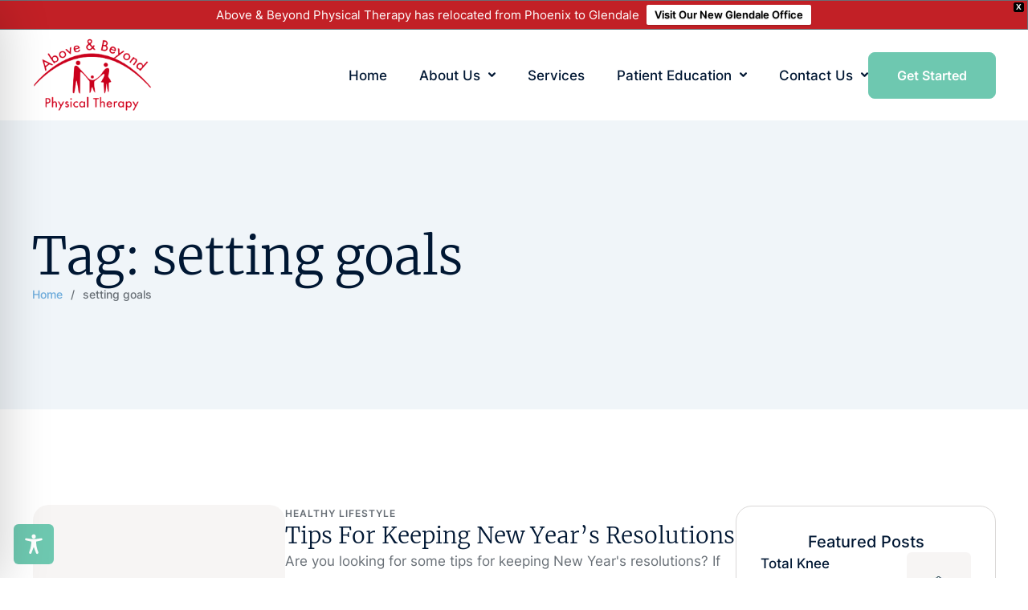

--- FILE ---
content_type: text/html; charset=UTF-8
request_url: https://www.aboveandbeyondtherapy.com/tag/setting-goals/
body_size: 75232
content:
<!doctype html>
<html lang="en">
<head>
	<meta charset="UTF-8" />
<script type="text/javascript">
/* <![CDATA[ */
var gform;gform||(document.addEventListener("gform_main_scripts_loaded",function(){gform.scriptsLoaded=!0}),document.addEventListener("gform/theme/scripts_loaded",function(){gform.themeScriptsLoaded=!0}),window.addEventListener("DOMContentLoaded",function(){gform.domLoaded=!0}),gform={domLoaded:!1,scriptsLoaded:!1,themeScriptsLoaded:!1,isFormEditor:()=>"function"==typeof InitializeEditor,callIfLoaded:function(o){return!(!gform.domLoaded||!gform.scriptsLoaded||!gform.themeScriptsLoaded&&!gform.isFormEditor()||(gform.isFormEditor()&&console.warn("The use of gform.initializeOnLoaded() is deprecated in the form editor context and will be removed in Gravity Forms 3.1."),o(),0))},initializeOnLoaded:function(o){gform.callIfLoaded(o)||(document.addEventListener("gform_main_scripts_loaded",()=>{gform.scriptsLoaded=!0,gform.callIfLoaded(o)}),document.addEventListener("gform/theme/scripts_loaded",()=>{gform.themeScriptsLoaded=!0,gform.callIfLoaded(o)}),window.addEventListener("DOMContentLoaded",()=>{gform.domLoaded=!0,gform.callIfLoaded(o)}))},hooks:{action:{},filter:{}},addAction:function(o,r,e,t){gform.addHook("action",o,r,e,t)},addFilter:function(o,r,e,t){gform.addHook("filter",o,r,e,t)},doAction:function(o){gform.doHook("action",o,arguments)},applyFilters:function(o){return gform.doHook("filter",o,arguments)},removeAction:function(o,r){gform.removeHook("action",o,r)},removeFilter:function(o,r,e){gform.removeHook("filter",o,r,e)},addHook:function(o,r,e,t,n){null==gform.hooks[o][r]&&(gform.hooks[o][r]=[]);var d=gform.hooks[o][r];null==n&&(n=r+"_"+d.length),gform.hooks[o][r].push({tag:n,callable:e,priority:t=null==t?10:t})},doHook:function(r,o,e){var t;if(e=Array.prototype.slice.call(e,1),null!=gform.hooks[r][o]&&((o=gform.hooks[r][o]).sort(function(o,r){return o.priority-r.priority}),o.forEach(function(o){"function"!=typeof(t=o.callable)&&(t=window[t]),"action"==r?t.apply(null,e):e[0]=t.apply(null,e)})),"filter"==r)return e[0]},removeHook:function(o,r,t,n){var e;null!=gform.hooks[o][r]&&(e=(e=gform.hooks[o][r]).filter(function(o,r,e){return!!(null!=n&&n!=o.tag||null!=t&&t!=o.priority)}),gform.hooks[o][r]=e)}});
/* ]]> */
</script>

	<meta name="viewport" content="width=device-width, initial-scale=1" />
	<link rel="profile" href="https://gmpg.org/xfn/11" />
	<meta name='robots' content='index, follow, max-image-preview:large, max-snippet:-1, max-video-preview:-1' />
	<style>img:is([sizes="auto" i], [sizes^="auto," i]) { contain-intrinsic-size: 3000px 1500px }</style>
	
	<!-- This site is optimized with the Yoast SEO plugin v26.1.1 - https://yoast.com/wordpress/plugins/seo/ -->
	<title>setting goals Archives - Above &amp; Beyond Physical Therapy</title>
	<link rel="canonical" href="https://www.aboveandbeyondtherapy.com/tag/setting-goals/" />
	<meta property="og:locale" content="en_US" />
	<meta property="og:type" content="article" />
	<meta property="og:title" content="setting goals Archives - Above &amp; Beyond Physical Therapy" />
	<meta property="og:url" content="https://www.aboveandbeyondtherapy.com/tag/setting-goals/" />
	<meta property="og:site_name" content="Above &amp; Beyond Physical Therapy" />
	<meta property="og:image" content="https://www.aboveandbeyondtherapy.com/wp-content/uploads/2025/08/Copy-of-PUBLIC-Mavens-Facebook-Featured-Image-Open-Graph-1200x630-1.png" />
	<meta property="og:image:width" content="1200" />
	<meta property="og:image:height" content="630" />
	<meta property="og:image:type" content="image/png" />
	<meta name="twitter:card" content="summary_large_image" />
	<script type="application/ld+json" class="yoast-schema-graph">{"@context":"https://schema.org","@graph":[{"@type":"CollectionPage","@id":"https://www.aboveandbeyondtherapy.com/tag/setting-goals/","url":"https://www.aboveandbeyondtherapy.com/tag/setting-goals/","name":"setting goals Archives - Above &amp; Beyond Physical Therapy","isPartOf":{"@id":"https://www.aboveandbeyondtherapy.com/#website"},"primaryImageOfPage":{"@id":"https://www.aboveandbeyondtherapy.com/tag/setting-goals/#primaryimage"},"image":{"@id":"https://www.aboveandbeyondtherapy.com/tag/setting-goals/#primaryimage"},"thumbnailUrl":"","breadcrumb":{"@id":"https://www.aboveandbeyondtherapy.com/tag/setting-goals/#breadcrumb"},"inLanguage":"en"},{"@type":"ImageObject","inLanguage":"en","@id":"https://www.aboveandbeyondtherapy.com/tag/setting-goals/#primaryimage","url":"","contentUrl":""},{"@type":"BreadcrumbList","@id":"https://www.aboveandbeyondtherapy.com/tag/setting-goals/#breadcrumb","itemListElement":[{"@type":"ListItem","position":1,"name":"Home","item":"https://www.aboveandbeyondtherapy.com/"},{"@type":"ListItem","position":2,"name":"setting goals"}]},{"@type":"WebSite","@id":"https://www.aboveandbeyondtherapy.com/#website","url":"https://www.aboveandbeyondtherapy.com/","name":"Above & Beyond Physical Therapy","description":"Where Your Recovery is Our Passion","publisher":{"@id":"https://www.aboveandbeyondtherapy.com/#organization"},"potentialAction":[{"@type":"SearchAction","target":{"@type":"EntryPoint","urlTemplate":"https://www.aboveandbeyondtherapy.com/?s={search_term_string}"},"query-input":{"@type":"PropertyValueSpecification","valueRequired":true,"valueName":"search_term_string"}}],"inLanguage":"en"},{"@type":"Organization","@id":"https://www.aboveandbeyondtherapy.com/#organization","name":"Above & Beyond Physical Therapy","url":"https://www.aboveandbeyondtherapy.com/","logo":{"@type":"ImageObject","inLanguage":"en","@id":"https://www.aboveandbeyondtherapy.com/#/schema/logo/image/","url":"https://www.aboveandbeyondtherapy.com/wp-content/uploads/2025/08/ABLogo-red.png","contentUrl":"https://www.aboveandbeyondtherapy.com/wp-content/uploads/2025/08/ABLogo-red.png","width":428,"height":266,"caption":"Above & Beyond Physical Therapy"},"image":{"@id":"https://www.aboveandbeyondtherapy.com/#/schema/logo/image/"},"sameAs":["https://www.facebook.com/aboveandbeyondpt/","https://www.instagram.com/aboveandbeyondtherapy/"]}]}</script>
	<!-- / Yoast SEO plugin. -->


<link rel='dns-prefetch' href='//cdn.apigateway.co' />
<link rel='dns-prefetch' href='//www.googletagmanager.com' />
<link rel="alternate" type="application/rss+xml" title="Above &amp; Beyond Physical Therapy &raquo; Feed" href="https://www.aboveandbeyondtherapy.com/feed/" />
<link rel="alternate" type="application/rss+xml" title="Above &amp; Beyond Physical Therapy &raquo; Comments Feed" href="https://www.aboveandbeyondtherapy.com/comments/feed/" />
<link rel="alternate" type="application/rss+xml" title="Above &amp; Beyond Physical Therapy &raquo; setting goals Tag Feed" href="https://www.aboveandbeyondtherapy.com/tag/setting-goals/feed/" />
<script type="text/javascript">
/* <![CDATA[ */
window._wpemojiSettings = {"baseUrl":"https:\/\/s.w.org\/images\/core\/emoji\/16.0.1\/72x72\/","ext":".png","svgUrl":"https:\/\/s.w.org\/images\/core\/emoji\/16.0.1\/svg\/","svgExt":".svg","source":{"concatemoji":"https:\/\/www.aboveandbeyondtherapy.com\/wp-includes\/js\/wp-emoji-release.min.js?ver=6.8.3"}};
/*! This file is auto-generated */
!function(s,n){var o,i,e;function c(e){try{var t={supportTests:e,timestamp:(new Date).valueOf()};sessionStorage.setItem(o,JSON.stringify(t))}catch(e){}}function p(e,t,n){e.clearRect(0,0,e.canvas.width,e.canvas.height),e.fillText(t,0,0);var t=new Uint32Array(e.getImageData(0,0,e.canvas.width,e.canvas.height).data),a=(e.clearRect(0,0,e.canvas.width,e.canvas.height),e.fillText(n,0,0),new Uint32Array(e.getImageData(0,0,e.canvas.width,e.canvas.height).data));return t.every(function(e,t){return e===a[t]})}function u(e,t){e.clearRect(0,0,e.canvas.width,e.canvas.height),e.fillText(t,0,0);for(var n=e.getImageData(16,16,1,1),a=0;a<n.data.length;a++)if(0!==n.data[a])return!1;return!0}function f(e,t,n,a){switch(t){case"flag":return n(e,"\ud83c\udff3\ufe0f\u200d\u26a7\ufe0f","\ud83c\udff3\ufe0f\u200b\u26a7\ufe0f")?!1:!n(e,"\ud83c\udde8\ud83c\uddf6","\ud83c\udde8\u200b\ud83c\uddf6")&&!n(e,"\ud83c\udff4\udb40\udc67\udb40\udc62\udb40\udc65\udb40\udc6e\udb40\udc67\udb40\udc7f","\ud83c\udff4\u200b\udb40\udc67\u200b\udb40\udc62\u200b\udb40\udc65\u200b\udb40\udc6e\u200b\udb40\udc67\u200b\udb40\udc7f");case"emoji":return!a(e,"\ud83e\udedf")}return!1}function g(e,t,n,a){var r="undefined"!=typeof WorkerGlobalScope&&self instanceof WorkerGlobalScope?new OffscreenCanvas(300,150):s.createElement("canvas"),o=r.getContext("2d",{willReadFrequently:!0}),i=(o.textBaseline="top",o.font="600 32px Arial",{});return e.forEach(function(e){i[e]=t(o,e,n,a)}),i}function t(e){var t=s.createElement("script");t.src=e,t.defer=!0,s.head.appendChild(t)}"undefined"!=typeof Promise&&(o="wpEmojiSettingsSupports",i=["flag","emoji"],n.supports={everything:!0,everythingExceptFlag:!0},e=new Promise(function(e){s.addEventListener("DOMContentLoaded",e,{once:!0})}),new Promise(function(t){var n=function(){try{var e=JSON.parse(sessionStorage.getItem(o));if("object"==typeof e&&"number"==typeof e.timestamp&&(new Date).valueOf()<e.timestamp+604800&&"object"==typeof e.supportTests)return e.supportTests}catch(e){}return null}();if(!n){if("undefined"!=typeof Worker&&"undefined"!=typeof OffscreenCanvas&&"undefined"!=typeof URL&&URL.createObjectURL&&"undefined"!=typeof Blob)try{var e="postMessage("+g.toString()+"("+[JSON.stringify(i),f.toString(),p.toString(),u.toString()].join(",")+"));",a=new Blob([e],{type:"text/javascript"}),r=new Worker(URL.createObjectURL(a),{name:"wpTestEmojiSupports"});return void(r.onmessage=function(e){c(n=e.data),r.terminate(),t(n)})}catch(e){}c(n=g(i,f,p,u))}t(n)}).then(function(e){for(var t in e)n.supports[t]=e[t],n.supports.everything=n.supports.everything&&n.supports[t],"flag"!==t&&(n.supports.everythingExceptFlag=n.supports.everythingExceptFlag&&n.supports[t]);n.supports.everythingExceptFlag=n.supports.everythingExceptFlag&&!n.supports.flag,n.DOMReady=!1,n.readyCallback=function(){n.DOMReady=!0}}).then(function(){return e}).then(function(){var e;n.supports.everything||(n.readyCallback(),(e=n.source||{}).concatemoji?t(e.concatemoji):e.wpemoji&&e.twemoji&&(t(e.twemoji),t(e.wpemoji)))}))}((window,document),window._wpemojiSettings);
/* ]]> */
</script>
<link rel='stylesheet' id='cmsmasters-default-vars-css' href='https://www.aboveandbeyondtherapy.com/wp-content/themes/renew-medical/theme-config/assets/css/default-vars.min.css?ver=1.0.0' type='text/css' media='all' />
<style id='wp-emoji-styles-inline-css' type='text/css'>

	img.wp-smiley, img.emoji {
		display: inline !important;
		border: none !important;
		box-shadow: none !important;
		height: 1em !important;
		width: 1em !important;
		margin: 0 0.07em !important;
		vertical-align: -0.1em !important;
		background: none !important;
		padding: 0 !important;
	}
</style>
<style id='classic-theme-styles-inline-css' type='text/css'>
/*! This file is auto-generated */
.wp-block-button__link{color:#fff;background-color:#32373c;border-radius:9999px;box-shadow:none;text-decoration:none;padding:calc(.667em + 2px) calc(1.333em + 2px);font-size:1.125em}.wp-block-file__button{background:#32373c;color:#fff;text-decoration:none}
</style>
<style id='global-styles-inline-css' type='text/css'>
:root{--wp--preset--aspect-ratio--square: 1;--wp--preset--aspect-ratio--4-3: 4/3;--wp--preset--aspect-ratio--3-4: 3/4;--wp--preset--aspect-ratio--3-2: 3/2;--wp--preset--aspect-ratio--2-3: 2/3;--wp--preset--aspect-ratio--16-9: 16/9;--wp--preset--aspect-ratio--9-16: 9/16;--wp--preset--color--black: #000000;--wp--preset--color--cyan-bluish-gray: #abb8c3;--wp--preset--color--white: #ffffff;--wp--preset--color--pale-pink: #f78da7;--wp--preset--color--vivid-red: #cf2e2e;--wp--preset--color--luminous-vivid-orange: #ff6900;--wp--preset--color--luminous-vivid-amber: #fcb900;--wp--preset--color--light-green-cyan: #7bdcb5;--wp--preset--color--vivid-green-cyan: #00d084;--wp--preset--color--pale-cyan-blue: #8ed1fc;--wp--preset--color--vivid-cyan-blue: #0693e3;--wp--preset--color--vivid-purple: #9b51e0;--wp--preset--color--cmsmasters-colors-text: var(--cmsmasters-colors-text);--wp--preset--color--cmsmasters-colors-link: var(--cmsmasters-colors-link);--wp--preset--color--cmsmasters-colors-hover: var(--cmsmasters-colors-hover);--wp--preset--color--cmsmasters-colors-heading: var(--cmsmasters-colors-heading);--wp--preset--color--cmsmasters-colors-bg: var(--cmsmasters-colors-bg);--wp--preset--color--cmsmasters-colors-alternate: var(--cmsmasters-colors-alternate);--wp--preset--color--cmsmasters-colors-bd: var(--cmsmasters-colors-bd);--wp--preset--gradient--vivid-cyan-blue-to-vivid-purple: linear-gradient(135deg,rgba(6,147,227,1) 0%,rgb(155,81,224) 100%);--wp--preset--gradient--light-green-cyan-to-vivid-green-cyan: linear-gradient(135deg,rgb(122,220,180) 0%,rgb(0,208,130) 100%);--wp--preset--gradient--luminous-vivid-amber-to-luminous-vivid-orange: linear-gradient(135deg,rgba(252,185,0,1) 0%,rgba(255,105,0,1) 100%);--wp--preset--gradient--luminous-vivid-orange-to-vivid-red: linear-gradient(135deg,rgba(255,105,0,1) 0%,rgb(207,46,46) 100%);--wp--preset--gradient--very-light-gray-to-cyan-bluish-gray: linear-gradient(135deg,rgb(238,238,238) 0%,rgb(169,184,195) 100%);--wp--preset--gradient--cool-to-warm-spectrum: linear-gradient(135deg,rgb(74,234,220) 0%,rgb(151,120,209) 20%,rgb(207,42,186) 40%,rgb(238,44,130) 60%,rgb(251,105,98) 80%,rgb(254,248,76) 100%);--wp--preset--gradient--blush-light-purple: linear-gradient(135deg,rgb(255,206,236) 0%,rgb(152,150,240) 100%);--wp--preset--gradient--blush-bordeaux: linear-gradient(135deg,rgb(254,205,165) 0%,rgb(254,45,45) 50%,rgb(107,0,62) 100%);--wp--preset--gradient--luminous-dusk: linear-gradient(135deg,rgb(255,203,112) 0%,rgb(199,81,192) 50%,rgb(65,88,208) 100%);--wp--preset--gradient--pale-ocean: linear-gradient(135deg,rgb(255,245,203) 0%,rgb(182,227,212) 50%,rgb(51,167,181) 100%);--wp--preset--gradient--electric-grass: linear-gradient(135deg,rgb(202,248,128) 0%,rgb(113,206,126) 100%);--wp--preset--gradient--midnight: linear-gradient(135deg,rgb(2,3,129) 0%,rgb(40,116,252) 100%);--wp--preset--font-size--small: 13px;--wp--preset--font-size--medium: 20px;--wp--preset--font-size--large: 36px;--wp--preset--font-size--x-large: 42px;--wp--preset--spacing--20: 0.44rem;--wp--preset--spacing--30: 0.67rem;--wp--preset--spacing--40: 1rem;--wp--preset--spacing--50: 1.5rem;--wp--preset--spacing--60: 2.25rem;--wp--preset--spacing--70: 3.38rem;--wp--preset--spacing--80: 5.06rem;--wp--preset--shadow--natural: 6px 6px 9px rgba(0, 0, 0, 0.2);--wp--preset--shadow--deep: 12px 12px 50px rgba(0, 0, 0, 0.4);--wp--preset--shadow--sharp: 6px 6px 0px rgba(0, 0, 0, 0.2);--wp--preset--shadow--outlined: 6px 6px 0px -3px rgba(255, 255, 255, 1), 6px 6px rgba(0, 0, 0, 1);--wp--preset--shadow--crisp: 6px 6px 0px rgba(0, 0, 0, 1);}:where(.is-layout-flex){gap: 0.5em;}:where(.is-layout-grid){gap: 0.5em;}body .is-layout-flex{display: flex;}.is-layout-flex{flex-wrap: wrap;align-items: center;}.is-layout-flex > :is(*, div){margin: 0;}body .is-layout-grid{display: grid;}.is-layout-grid > :is(*, div){margin: 0;}:where(.wp-block-columns.is-layout-flex){gap: 2em;}:where(.wp-block-columns.is-layout-grid){gap: 2em;}:where(.wp-block-post-template.is-layout-flex){gap: 1.25em;}:where(.wp-block-post-template.is-layout-grid){gap: 1.25em;}.has-black-color{color: var(--wp--preset--color--black) !important;}.has-cyan-bluish-gray-color{color: var(--wp--preset--color--cyan-bluish-gray) !important;}.has-white-color{color: var(--wp--preset--color--white) !important;}.has-pale-pink-color{color: var(--wp--preset--color--pale-pink) !important;}.has-vivid-red-color{color: var(--wp--preset--color--vivid-red) !important;}.has-luminous-vivid-orange-color{color: var(--wp--preset--color--luminous-vivid-orange) !important;}.has-luminous-vivid-amber-color{color: var(--wp--preset--color--luminous-vivid-amber) !important;}.has-light-green-cyan-color{color: var(--wp--preset--color--light-green-cyan) !important;}.has-vivid-green-cyan-color{color: var(--wp--preset--color--vivid-green-cyan) !important;}.has-pale-cyan-blue-color{color: var(--wp--preset--color--pale-cyan-blue) !important;}.has-vivid-cyan-blue-color{color: var(--wp--preset--color--vivid-cyan-blue) !important;}.has-vivid-purple-color{color: var(--wp--preset--color--vivid-purple) !important;}.has-black-background-color{background-color: var(--wp--preset--color--black) !important;}.has-cyan-bluish-gray-background-color{background-color: var(--wp--preset--color--cyan-bluish-gray) !important;}.has-white-background-color{background-color: var(--wp--preset--color--white) !important;}.has-pale-pink-background-color{background-color: var(--wp--preset--color--pale-pink) !important;}.has-vivid-red-background-color{background-color: var(--wp--preset--color--vivid-red) !important;}.has-luminous-vivid-orange-background-color{background-color: var(--wp--preset--color--luminous-vivid-orange) !important;}.has-luminous-vivid-amber-background-color{background-color: var(--wp--preset--color--luminous-vivid-amber) !important;}.has-light-green-cyan-background-color{background-color: var(--wp--preset--color--light-green-cyan) !important;}.has-vivid-green-cyan-background-color{background-color: var(--wp--preset--color--vivid-green-cyan) !important;}.has-pale-cyan-blue-background-color{background-color: var(--wp--preset--color--pale-cyan-blue) !important;}.has-vivid-cyan-blue-background-color{background-color: var(--wp--preset--color--vivid-cyan-blue) !important;}.has-vivid-purple-background-color{background-color: var(--wp--preset--color--vivid-purple) !important;}.has-black-border-color{border-color: var(--wp--preset--color--black) !important;}.has-cyan-bluish-gray-border-color{border-color: var(--wp--preset--color--cyan-bluish-gray) !important;}.has-white-border-color{border-color: var(--wp--preset--color--white) !important;}.has-pale-pink-border-color{border-color: var(--wp--preset--color--pale-pink) !important;}.has-vivid-red-border-color{border-color: var(--wp--preset--color--vivid-red) !important;}.has-luminous-vivid-orange-border-color{border-color: var(--wp--preset--color--luminous-vivid-orange) !important;}.has-luminous-vivid-amber-border-color{border-color: var(--wp--preset--color--luminous-vivid-amber) !important;}.has-light-green-cyan-border-color{border-color: var(--wp--preset--color--light-green-cyan) !important;}.has-vivid-green-cyan-border-color{border-color: var(--wp--preset--color--vivid-green-cyan) !important;}.has-pale-cyan-blue-border-color{border-color: var(--wp--preset--color--pale-cyan-blue) !important;}.has-vivid-cyan-blue-border-color{border-color: var(--wp--preset--color--vivid-cyan-blue) !important;}.has-vivid-purple-border-color{border-color: var(--wp--preset--color--vivid-purple) !important;}.has-vivid-cyan-blue-to-vivid-purple-gradient-background{background: var(--wp--preset--gradient--vivid-cyan-blue-to-vivid-purple) !important;}.has-light-green-cyan-to-vivid-green-cyan-gradient-background{background: var(--wp--preset--gradient--light-green-cyan-to-vivid-green-cyan) !important;}.has-luminous-vivid-amber-to-luminous-vivid-orange-gradient-background{background: var(--wp--preset--gradient--luminous-vivid-amber-to-luminous-vivid-orange) !important;}.has-luminous-vivid-orange-to-vivid-red-gradient-background{background: var(--wp--preset--gradient--luminous-vivid-orange-to-vivid-red) !important;}.has-very-light-gray-to-cyan-bluish-gray-gradient-background{background: var(--wp--preset--gradient--very-light-gray-to-cyan-bluish-gray) !important;}.has-cool-to-warm-spectrum-gradient-background{background: var(--wp--preset--gradient--cool-to-warm-spectrum) !important;}.has-blush-light-purple-gradient-background{background: var(--wp--preset--gradient--blush-light-purple) !important;}.has-blush-bordeaux-gradient-background{background: var(--wp--preset--gradient--blush-bordeaux) !important;}.has-luminous-dusk-gradient-background{background: var(--wp--preset--gradient--luminous-dusk) !important;}.has-pale-ocean-gradient-background{background: var(--wp--preset--gradient--pale-ocean) !important;}.has-electric-grass-gradient-background{background: var(--wp--preset--gradient--electric-grass) !important;}.has-midnight-gradient-background{background: var(--wp--preset--gradient--midnight) !important;}.has-small-font-size{font-size: var(--wp--preset--font-size--small) !important;}.has-medium-font-size{font-size: var(--wp--preset--font-size--medium) !important;}.has-large-font-size{font-size: var(--wp--preset--font-size--large) !important;}.has-x-large-font-size{font-size: var(--wp--preset--font-size--x-large) !important;}
:where(.wp-block-post-template.is-layout-flex){gap: 1.25em;}:where(.wp-block-post-template.is-layout-grid){gap: 1.25em;}
:where(.wp-block-columns.is-layout-flex){gap: 2em;}:where(.wp-block-columns.is-layout-grid){gap: 2em;}
:root :where(.wp-block-pullquote){font-size: 1.5em;line-height: 1.6;}
</style>
<link rel='stylesheet' id='accessibility-onetap-css' href='https://www.aboveandbeyondtherapy.com/wp-content/plugins/accessibility-onetap/assets/css/accessibility-onetap-front-end.min.css?ver=2.5.0' type='text/css' media='all' />
<style id='accessibility-onetap-inline-css' type='text/css'>

		.onetap-container-toggle .onetap-toggle svg,
		nav.onetap-accessibility.onetap-plugin-onetap .onetap-container .onetap-accessibility-settings header.onetap-header-top .onetap-site-container .onetap-site-info .onetap-image svg,
		nav.onetap-accessibility.onetap-plugin-onetap .onetap-container .onetap-accessibility-settings .onetap-features-container .onetap-features .onetap-box-feature.onetap-active .onetap-icon .onetap-icon-animation svg,
		nav.onetap-accessibility.onetap-plugin-onetap .onetap-container .onetap-accessibility-settings .onetap-features-container .onetap-features .onetap-box-feature.onetap-lv1 .onetap-icon .onetap-icon-animation svg, nav.onetap-accessibility.onetap-plugin-onetap .onetap-container .onetap-accessibility-settings .onetap-features-container .onetap-features .onetap-box-feature.onetap-lv2 .onetap-icon .onetap-icon-animation svg, nav.onetap-accessibility.onetap-plugin-onetap .onetap-container .onetap-accessibility-settings .onetap-features-container .onetap-features .onetap-box-feature.onetap-lv3 .onetap-icon .onetap-icon-animation svg {
			fill: #6ec8b0 !important;
		}
		nav.onetap-accessibility.onetap-plugin-onetap .onetap-container .onetap-accessibility-settings header.onetap-header-top::before,
		nav.onetap-accessibility.onetap-plugin-onetap .onetap-container .onetap-accessibility-settings .onetap-reset-settings button,
		nav.onetap-accessibility.onetap-plugin-onetap .onetap-container .onetap-accessibility-settings .onetap-features-container .onetap-features .onetap-box-feature.onetap-lv1 .onetap-title p.onetap-option-levels span.onetap-level.onetap-level1,
		nav.onetap-accessibility.onetap-plugin-onetap .onetap-container .onetap-accessibility-settings header.onetap-header-top::before, nav.onetap-accessibility.onetap-plugin-onetap .onetap-container .onetap-accessibility-settings .onetap-reset-settings button, nav.onetap-accessibility.onetap-plugin-onetap .onetap-container .onetap-accessibility-settings .onetap-features-container .onetap-features .onetap-box-feature.onetap-lv2 .onetap-title p.onetap-option-levels span.onetap-level.onetap-level1, nav.onetap-accessibility.onetap-plugin-onetap .onetap-container .onetap-accessibility-settings .onetap-features-container .onetap-features .onetap-box-feature.onetap-lv2 .onetap-title p.onetap-option-levels span.onetap-level.onetap-level2,
		nav.onetap-accessibility.onetap-plugin-onetap .onetap-container .onetap-accessibility-settings .onetap-features-container .onetap-features .onetap-box-feature.onetap-lv3 .onetap-title p.onetap-option-levels span.onetap-level.onetap-level1, nav.onetap-accessibility.onetap-plugin-onetap .onetap-container .onetap-accessibility-settings .onetap-features-container .onetap-features .onetap-box-feature.onetap-lv3 .onetap-title p.onetap-option-levels span.onetap-level.onetap-level2, nav.onetap-accessibility.onetap-plugin-onetap .onetap-container .onetap-accessibility-settings .onetap-features-container .onetap-features .onetap-box-feature.onetap-lv3 .onetap-title p.onetap-option-levels span.onetap-level.onetap-level3,
		.onetap-container-toggle .onetap-toggle img,
		nav.onetap-accessibility.onetap-plugin-onetap .onetap-container .onetap-accessibility-settings header.onetap-header-top .onetap-site-container .onetap-site-info .onetap-title span,
		nav.onetap-accessibility.onetap-plugin-onetap .onetap-container .onetap-accessibility-settings header.onetap-header-top .onetap-site-container .onetap-site-info .onetap-information,
		nav.onetap-accessibility.onetap-plugin-onetap .onetap-container .toolbar-hide-duration .box-hide-duration .box-btn-action button.hide-toolbar {
			background: #6ec8b0 !important;
		}
		nav.onetap-accessibility.onetap-plugin-onetap .onetap-container .toolbar-hide-duration .box-hide-duration form label input {
			accent-color: #6ec8b0 !important;
		}
		nav.onetap-accessibility.onetap-plugin-onetap .onetap-container .onetap-accessibility-settings .onetap-reset-settings button {
			border-color: #6ec8b0 !important;
		}
		.onetap-container-toggle .onetap-toggle img.design-border1 {
			box-shadow: 0 0 0 4px #6ec8b0;
		}	
		nav.onetap-accessibility.onetap-plugin-onetap .onetap-container .onetap-accessibility-settings .onetap-features-container .onetap-features .onetap-box-feature:hover {
			border-color: #6ec8b0 !important;
			box-shadow: 0 0 0 1px #6ec8b0 !important;
		}
		nav.onetap-accessibility.onetap-plugin-onetap .onetap-container .onetap-accessibility-settings .onetap-features-container .onetap-features .onetap-box-feature:focus {
			border-width: 2px !important;
			outline: none !important;
		}
		nav.onetap-accessibility.onetap-plugin-onetap .onetap-container .onetap-accessibility-settings .onetap-features-container .onetap-features .onetap-box-feature:hover .onetap-title span,
		nav.onetap-accessibility.onetap-plugin-onetap .onetap-container .onetap-accessibility-settings .onetap-features-container .onetap-features .onetap-box-feature.onetap-active .onetap-title span,
		nav.onetap-accessibility.onetap-plugin-onetap .onetap-container .onetap-accessibility-settings .onetap-features-container .onetap-features .onetap-box-feature.onetap-lv1 .onetap-title span, nav.onetap-accessibility.onetap-plugin-onetap .onetap-container .onetap-accessibility-settings .onetap-features-container .onetap-features .onetap-box-feature.onetap-lv2 .onetap-title span, nav.onetap-accessibility.onetap-plugin-onetap .onetap-container .onetap-accessibility-settings .onetap-features-container .onetap-features .onetap-box-feature.onetap-lv3 .onetap-title span {
			color: #6ec8b0 !important;
		}
		nav.onetap-accessibility.onetap-plugin-onetap .onetap-container .onetap-accessibility-settings .onetap-features-container .onetap-features .onetap-box-feature:focus {
			border-color: #6ec8b0 !important;
		}
		
			@media only screen and (max-width: 576px) {
				.onetap-container-toggle .onetap-toggle {
					left: 0 !important;
					margin-left: 15px !important;					
					bottom: 0 !important;
					margin-bottom: 15px !important;
				}
				nav.onetap-accessibility.onetap-plugin-onetap {
					left: -580px !important;
				}
				nav.onetap-accessibility.onetap-plugin-onetap.onetap-toggle-open {
					left: 0 !important;
				}			
				nav.onetap-accessibility.onetap-plugin-onetap .onetap-container .onetap-accessibility-settings header.onetap-header-top .onetap-close {
					right: 20px !important;
				}			
			}			
			
			@media only screen and (min-width: 576px) and (max-width: 991.98px) {
				.onetap-container-toggle .onetap-toggle {
					left: 0 !important;
					margin-left: 15px !important;					
					bottom: 0 !important;
					margin-bottom: 15px !important;
				}
				nav.onetap-accessibility.onetap-plugin-onetap {
					left: -580px !important;
				}
				nav.onetap-accessibility.onetap-plugin-onetap.onetap-toggle-open {
					left: 0 !important;
				}			
				nav.onetap-accessibility.onetap-plugin-onetap .onetap-container .onetap-accessibility-settings header.onetap-header-top .onetap-close {
					left: calc(530px - 20px) !important;
				}			
			}			
			
			@media only screen and (min-width: 992px) {
				.onetap-container-toggle .onetap-toggle {
					left: 0 !important;
					margin-left: 15px !important;					
					bottom: 0 !important;
					margin-bottom: 15px !important;
				}
				nav.onetap-accessibility.onetap-plugin-onetap {
					left: -580px !important;
				}
				nav.onetap-accessibility.onetap-plugin-onetap.onetap-toggle-open {
					left: 0 !important;
				}			
				nav.onetap-accessibility.onetap-plugin-onetap .onetap-container .onetap-accessibility-settings header.onetap-header-top .onetap-close {
					left: calc(530px - 20px) !important;
				}			
			}			
			
</style>
<link rel='stylesheet' id='accessibility-onetap-eicons-css' href='https://www.aboveandbeyondtherapy.com/wp-content/plugins/accessibility-onetap/assets/fonts/eicons/css/elementor-icons.min.css?ver=2.5.0' type='text/css' media='all' />
<link rel='stylesheet' id='wpfront-notification-bar-css' href='https://www.aboveandbeyondtherapy.com/wp-content/plugins/wpfront-notification-bar/css/wpfront-notification-bar.min.css?ver=3.5.1.05102' type='text/css' media='all' />
<link rel='stylesheet' id='renew-medical-root-style-css' href='https://www.aboveandbeyondtherapy.com/wp-content/themes/renew-medical/style.css?ver=1.0.0' type='text/css' media='all' />
<link rel='stylesheet' id='elementor-icons-css' href='https://www.aboveandbeyondtherapy.com/wp-content/plugins/elementor/assets/lib/eicons/css/elementor-icons.min.css?ver=5.43.0' type='text/css' media='all' />
<link rel='stylesheet' id='renew-medical-frontend-css' href='https://www.aboveandbeyondtherapy.com/wp-content/uploads/elementor/css/renew-medical-frontend.min.css?ver=screen' type='text/css' media='all' />
<link rel='stylesheet' id='renew-medical-gutenberg-css' href='https://www.aboveandbeyondtherapy.com/wp-content/uploads/elementor/css/renew-medical-gutenberg-wp-frontend.min.css?ver=1.0.0' type='text/css' media='all' />
<style id='renew-medical-gutenberg-inline-css' type='text/css'>

			.has-cmsmasters-colors-text-color {
				color: var(--cmsmasters-colors-text) !important;
			}

			.has-cmsmasters-colors-text-background-color {
				background-color: var(--cmsmasters-colors-text) !important;
			}
			
			.has-cmsmasters-colors-link-color {
				color: var(--cmsmasters-colors-link) !important;
			}

			.has-cmsmasters-colors-link-background-color {
				background-color: var(--cmsmasters-colors-link) !important;
			}
			
			.has-cmsmasters-colors-hover-color {
				color: var(--cmsmasters-colors-hover) !important;
			}

			.has-cmsmasters-colors-hover-background-color {
				background-color: var(--cmsmasters-colors-hover) !important;
			}
			
			.has-cmsmasters-colors-heading-color {
				color: var(--cmsmasters-colors-heading) !important;
			}

			.has-cmsmasters-colors-heading-background-color {
				background-color: var(--cmsmasters-colors-heading) !important;
			}
			
			.has-cmsmasters-colors-bg-color {
				color: var(--cmsmasters-colors-bg) !important;
			}

			.has-cmsmasters-colors-bg-background-color {
				background-color: var(--cmsmasters-colors-bg) !important;
			}
			
			.has-cmsmasters-colors-alternate-color {
				color: var(--cmsmasters-colors-alternate) !important;
			}

			.has-cmsmasters-colors-alternate-background-color {
				background-color: var(--cmsmasters-colors-alternate) !important;
			}
			
			.has-cmsmasters-colors-bd-color {
				color: var(--cmsmasters-colors-bd) !important;
			}

			.has-cmsmasters-colors-bd-background-color {
				background-color: var(--cmsmasters-colors-bd) !important;
			}
			
</style>
<link rel='stylesheet' id='elementor-frontend-css' href='https://www.aboveandbeyondtherapy.com/wp-content/uploads/elementor/css/custom-frontend.min.css?ver=1761698900' type='text/css' media='all' />
<link rel='stylesheet' id='elementor-post-6-css' href='https://www.aboveandbeyondtherapy.com/wp-content/uploads/elementor/css/post-6.css?ver=1761698900' type='text/css' media='all' />
<link rel='stylesheet' id='cmsmasters-icons-css' href='https://www.aboveandbeyondtherapy.com/wp-content/plugins/cmsmasters-elementor-addon/assets/lib/cmsicons/css/cmsmasters-icons.min.css?ver=1.0.0' type='text/css' media='all' />
<link rel='stylesheet' id='cmsmasters-frontend-css' href='https://www.aboveandbeyondtherapy.com/wp-content/uploads/elementor/css/cmsmasters-custom-frontend.min.css?ver=1761698900' type='text/css' media='all' />
<link rel='stylesheet' id='widget-cmsmasters-site-logo-css' href='https://www.aboveandbeyondtherapy.com/wp-content/uploads/elementor/css/cmsmasters-custom-widget-cmsmasters-site-logo.min.css?ver=1761698900' type='text/css' media='all' />
<link rel='stylesheet' id='widget-cmsmasters-nav-menu-css' href='https://www.aboveandbeyondtherapy.com/wp-content/uploads/elementor/css/cmsmasters-custom-widget-cmsmasters-nav-menu.min.css?ver=1761698900' type='text/css' media='all' />
<link rel='stylesheet' id='widget-cmsmasters-button-css' href='https://www.aboveandbeyondtherapy.com/wp-content/uploads/elementor/css/cmsmasters-custom-widget-cmsmasters-button.min.css?ver=1761698900' type='text/css' media='all' />
<link rel='stylesheet' id='widget-cmsmasters-offcanvas-css' href='https://www.aboveandbeyondtherapy.com/wp-content/uploads/elementor/css/cmsmasters-custom-widget-cmsmasters-offcanvas.min.css?ver=1761698900' type='text/css' media='all' />
<link rel='stylesheet' id='widget-cmsmasters-search-css' href='https://www.aboveandbeyondtherapy.com/wp-content/uploads/elementor/css/cmsmasters-custom-widget-cmsmasters-search.min.css?ver=1761698900' type='text/css' media='all' />
<link rel='stylesheet' id='widget-heading-css' href='https://www.aboveandbeyondtherapy.com/wp-content/plugins/elementor/assets/css/widget-heading.min.css?ver=3.31.5' type='text/css' media='all' />
<link rel='stylesheet' id='widget-icon-list-css' href='https://www.aboveandbeyondtherapy.com/wp-content/uploads/elementor/css/custom-widget-icon-list.min.css?ver=1761698900' type='text/css' media='all' />
<link rel='stylesheet' id='widget-cmsmasters-icon-list-css' href='https://www.aboveandbeyondtherapy.com/wp-content/uploads/elementor/css/cmsmasters-custom-widget-cmsmasters-icon-list.min.css?ver=1761698900' type='text/css' media='all' />
<link rel='stylesheet' id='widget-social-icons-css' href='https://www.aboveandbeyondtherapy.com/wp-content/plugins/elementor/assets/css/widget-social-icons.min.css?ver=3.31.5' type='text/css' media='all' />
<link rel='stylesheet' id='e-apple-webkit-css' href='https://www.aboveandbeyondtherapy.com/wp-content/uploads/elementor/css/custom-apple-webkit.min.css?ver=1761698900' type='text/css' media='all' />
<link rel='stylesheet' id='widget-cmsmasters-breadcrumbs-css' href='https://www.aboveandbeyondtherapy.com/wp-content/uploads/elementor/css/cmsmasters-custom-widget-cmsmasters-breadcrumbs.min.css?ver=1761698900' type='text/css' media='all' />
<link rel='stylesheet' id='widget-cmsmasters-blog-css' href='https://www.aboveandbeyondtherapy.com/wp-content/uploads/elementor/css/cmsmasters-custom-widget-cmsmasters-blog.min.css?ver=1761698900' type='text/css' media='all' />
<link rel='stylesheet' id='elementor-post-170-css' href='https://www.aboveandbeyondtherapy.com/wp-content/uploads/elementor/css/post-170.css?ver=1761698900' type='text/css' media='all' />
<link rel='stylesheet' id='elementor-post-167-css' href='https://www.aboveandbeyondtherapy.com/wp-content/uploads/elementor/css/post-167.css?ver=1761698901' type='text/css' media='all' />
<link rel='stylesheet' id='elementor-post-109-css' href='https://www.aboveandbeyondtherapy.com/wp-content/uploads/elementor/css/post-109.css?ver=1761699243' type='text/css' media='all' />
<link rel='stylesheet' id='renew-medical-child-style-css' href='https://www.aboveandbeyondtherapy.com/wp-content/themes/renew-medical-child/style.css?ver=1.0.0' type='text/css' media='all' />
<link rel='stylesheet' id='eael-general-css' href='https://www.aboveandbeyondtherapy.com/wp-content/plugins/essential-addons-for-elementor-lite/assets/front-end/css/view/general.min.css?ver=6.3.1' type='text/css' media='all' />
<link rel='stylesheet' id='elementor-icons-Local-Icons-css' href='https://www.aboveandbeyondtherapy.com/wp-content/uploads/elementor/cmsmasters-local-icons/Local-Icons/style.css?ver=1.0.0' type='text/css' media='all' />
<script type="text/javascript" src="https://www.aboveandbeyondtherapy.com/wp-includes/js/jquery/jquery.min.js?ver=3.7.1" id="jquery-core-js"></script>
<script type="text/javascript" src="https://www.aboveandbeyondtherapy.com/wp-includes/js/jquery/jquery-migrate.min.js?ver=3.4.1" id="jquery-migrate-js"></script>
<script type="text/javascript" data-widget-id="64b52e20-883d-11f0-9a21-5e6d0fc5f9f3" defer src="https://cdn.apigateway.co/webchat-client..prod/sdk.js?ver=1.0.0" id="web-chat-widget-script-js"></script>
<script type="text/javascript" src="https://www.aboveandbeyondtherapy.com/wp-content/plugins/wpfront-notification-bar/jquery-plugins/js-cookie.min.js?ver=2.2.1" id="js-cookie-js"></script>
<script type="text/javascript" src="https://www.aboveandbeyondtherapy.com/wp-content/plugins/wpfront-notification-bar/js/wpfront-notification-bar.min.js?ver=3.5.1.05102" id="wpfront-notification-bar-js"></script>

<!-- Google tag (gtag.js) snippet added by Site Kit -->
<!-- Google Analytics snippet added by Site Kit -->
<script type="text/javascript" src="https://www.googletagmanager.com/gtag/js?id=GT-NS4JDSCL" id="google_gtagjs-js" async></script>
<script type="text/javascript" id="google_gtagjs-js-after">
/* <![CDATA[ */
window.dataLayer = window.dataLayer || [];function gtag(){dataLayer.push(arguments);}
gtag("set","linker",{"domains":["www.aboveandbeyondtherapy.com"]});
gtag("js", new Date());
gtag("set", "developer_id.dZTNiMT", true);
gtag("config", "GT-NS4JDSCL");
 window._googlesitekit = window._googlesitekit || {}; window._googlesitekit.throttledEvents = []; window._googlesitekit.gtagEvent = (name, data) => { var key = JSON.stringify( { name, data } ); if ( !! window._googlesitekit.throttledEvents[ key ] ) { return; } window._googlesitekit.throttledEvents[ key ] = true; setTimeout( () => { delete window._googlesitekit.throttledEvents[ key ]; }, 5 ); gtag( "event", name, { ...data, event_source: "site-kit" } ); }; 
/* ]]> */
</script>
<link rel="https://api.w.org/" href="https://www.aboveandbeyondtherapy.com/wp-json/" /><link rel="alternate" title="JSON" type="application/json" href="https://www.aboveandbeyondtherapy.com/wp-json/wp/v2/tags/301" /><link rel="EditURI" type="application/rsd+xml" title="RSD" href="https://www.aboveandbeyondtherapy.com/xmlrpc.php?rsd" />
<meta name="generator" content="WordPress 6.8.3" />
<meta name="generator" content="Site Kit by Google 1.164.0" /><meta name="generator" content="Elementor 3.31.5; features: e_font_icon_svg, additional_custom_breakpoints, e_element_cache; settings: css_print_method-external, google_font-enabled, font_display-swap">
			<style>
				.e-con.e-parent:nth-of-type(n+4):not(.e-lazyloaded):not(.e-no-lazyload),
				.e-con.e-parent:nth-of-type(n+4):not(.e-lazyloaded):not(.e-no-lazyload) * {
					background-image: none !important;
				}
				@media screen and (max-height: 1024px) {
					.e-con.e-parent:nth-of-type(n+3):not(.e-lazyloaded):not(.e-no-lazyload),
					.e-con.e-parent:nth-of-type(n+3):not(.e-lazyloaded):not(.e-no-lazyload) * {
						background-image: none !important;
					}
				}
				@media screen and (max-height: 640px) {
					.e-con.e-parent:nth-of-type(n+2):not(.e-lazyloaded):not(.e-no-lazyload),
					.e-con.e-parent:nth-of-type(n+2):not(.e-lazyloaded):not(.e-no-lazyload) * {
						background-image: none !important;
					}
				}
			</style>
			<link rel="icon" href="https://www.aboveandbeyondtherapy.com/wp-content/uploads/2025/08/ABLogo-e1477067853209.png" sizes="32x32" />
<link rel="icon" href="https://www.aboveandbeyondtherapy.com/wp-content/uploads/2025/08/ABLogo-e1477067853209.png" sizes="192x192" />
<link rel="apple-touch-icon" href="https://www.aboveandbeyondtherapy.com/wp-content/uploads/2025/08/ABLogo-e1477067853209.png" />
<meta name="msapplication-TileImage" content="https://www.aboveandbeyondtherapy.com/wp-content/uploads/2025/08/ABLogo-e1477067853209.png" />
		<style type="text/css" id="wp-custom-css">
			nav.onetap-accessibility.onetap-plugin-onetap .onetap-container .onetap-accessibility-settings header.onetap-header-top .onetap-site-container .onetap-site-info .onetap-information .onetap-desc {
    display: none !important;
}

nav.onetap-accessibility.onetap-plugin-onetap .onetap-container .onetap-accessibility-settings header.onetap-header-top .onetap-site-container .onetap-site-info .onetap-information .onetap-hide-toolbar button {
    color: #1b5948 !important;
}

.full-view.chat-box--not-embedded[_nghost-ng-c2040692864] {
	width: 360px !important;
	max-height: min(100vh - 200px, 600px) !important;
}		</style>
		</head>
<body id="cmsmasters_body" class="archive tag tag-setting-goals tag-301 wp-embed-responsive wp-theme-renew-medical wp-child-theme-renew-medical-child onetap-root onetap-accessibility-plugin onetap-body-class onetap-custom-class onetap-classes onetap_hide_dyslexic_font onetap_hide_text_magnifier onetap_hide_contrast onetap_hide_saturnation onetap_hide_keyboard_navigation onetap_hide_highlight_titles onetap_hide_read_page onetap_hide_mute_sounds cmsmasters-content-layout-fullwidth elementor-default elementor-template-full-width elementor-kit-6 elementor-page-109">
                <style type="text/css">
                #wpfront-notification-bar, #wpfront-notification-bar-editor            {
            background: #c22026;
            background: -moz-linear-gradient(top, #c22026 0%, #c22026 100%);
            background: -webkit-gradient(linear, left top, left bottom, color-stop(0%,#c22026), color-stop(100%,#c22026));
            background: -webkit-linear-gradient(top, #c22026 0%,#c22026 100%);
            background: -o-linear-gradient(top, #c22026 0%,#c22026 100%);
            background: -ms-linear-gradient(top, #c22026 0%,#c22026 100%);
            background: linear-gradient(to bottom, #c22026 0%, #c22026 100%);
            filter: progid:DXImageTransform.Microsoft.gradient( startColorstr='#c22026', endColorstr='#c22026',GradientType=0 );
            background-repeat: no-repeat;
                        }
            #wpfront-notification-bar div.wpfront-message, #wpfront-notification-bar-editor.wpfront-message            {
            color: #ffffff;
                        }
            #wpfront-notification-bar a.wpfront-button, #wpfront-notification-bar-editor a.wpfront-button            {
            background: #fff;
            background: -moz-linear-gradient(top, #fff 0%, #fff 100%);
            background: -webkit-gradient(linear, left top, left bottom, color-stop(0%,#fff), color-stop(100%,#fff));
            background: -webkit-linear-gradient(top, #fff 0%,#fff 100%);
            background: -o-linear-gradient(top, #fff 0%,#fff 100%);
            background: -ms-linear-gradient(top, #fff 0%,#fff 100%);
            background: linear-gradient(to bottom, #fff 0%, #fff 100%);
            filter: progid:DXImageTransform.Microsoft.gradient( startColorstr='#fff', endColorstr='#fff',GradientType=0 );

            background-repeat: no-repeat;
            color: #000;
            }
            #wpfront-notification-bar-open-button            {
            background-color: #c22026;
            right: 10px;
                        }
            #wpfront-notification-bar-open-button.top                {
                background-image: url(https://www.aboveandbeyondtherapy.com/wp-content/plugins/wpfront-notification-bar/images/arrow_down.png);
                }

                #wpfront-notification-bar-open-button.bottom                {
                background-image: url(https://www.aboveandbeyondtherapy.com/wp-content/plugins/wpfront-notification-bar/images/arrow_up.png);
                }
                #wpfront-notification-bar-table, .wpfront-notification-bar tbody, .wpfront-notification-bar tr            {
                        }
            #wpfront-notification-bar div.wpfront-close            {
            border: 1px solid #000;
            background-color: #000;
            color: #fff;
            }
            #wpfront-notification-bar div.wpfront-close:hover            {
            border: 1px solid #000;
            background-color: #000;
            }
             #wpfront-notification-bar-spacer { display:block; }                </style>
                            <div id="wpfront-notification-bar-spacer" class="wpfront-notification-bar-spacer   ">
                <div id="wpfront-notification-bar-open-button" aria-label="reopen" role="button" class="wpfront-notification-bar-open-button hidden top wpfront-bottom-shadow"></div>
                <div id="wpfront-notification-bar" class="wpfront-notification-bar wpfront-fixed load top ">
                                            <div aria-label="close" class="wpfront-close">X</div>
                                         
                            <table id="wpfront-notification-bar-table" border="0" cellspacing="0" cellpadding="0" role="presentation">                        
                                <tr>
                                    <td>
                                     
                                    <div class="wpfront-message wpfront-div">
                                        Above &amp; Beyond Physical Therapy has relocated from Phoenix to Glendale                                     </div>
                                                       
                                        <div class="wpfront-div">
                                                                                                                                        <a class="wpfront-button" href="https://www.aboveandbeyondtherapy.com/contact-us/glendale/"  target="_self" >Visit Our New Glendale Office</a>
                                                                                                                                    </div>                                   
                                                                                                       
                                    </td>
                                </tr>              
                            </table>
                            
                                    </div>
            </div>
            
            <script type="text/javascript">
                function __load_wpfront_notification_bar() {
                    if (typeof wpfront_notification_bar === "function") {
                        wpfront_notification_bar({"position":1,"height":0,"fixed_position":false,"animate_delay":0,"close_button":true,"button_action_close_bar":true,"auto_close_after":0,"display_after":0,"is_admin_bar_showing":false,"display_open_button":false,"keep_closed":true,"keep_closed_for":1,"position_offset":0,"display_scroll":false,"display_scroll_offset":100,"keep_closed_cookie":"wpfront-notification-bar-keep-closed","log":false,"id_suffix":"","log_prefix":"[WPFront Notification Bar]","theme_sticky_selector":"","set_max_views":false,"max_views":0,"max_views_for":0,"max_views_cookie":"wpfront-notification-bar-max-views"});
                    } else {
                                    setTimeout(__load_wpfront_notification_bar, 100);
                    }
                }
                __load_wpfront_notification_bar();
            </script>
            <div data-elementor-type="cmsmasters_header" data-elementor-id="170" class="elementor elementor-170 cmsmasters-location-cmsmasters_header cmsmasters-header-position-absolute-" data-elementor-post-type="elementor_library">			<div class="elementor-inner">
				<div class="elementor-section-wrap">
					<div class="elementor-element elementor-element-32bbcdc8 cmsmasters-block-sticky e-flex e-con-boxed cmsmasters-sticky-parent-default cmsmasters-sticky-disable-mobile e-con e-parent" data-id="32bbcdc8" data-element_type="container" id="scroll-top" data-settings="{&quot;background_background&quot;:&quot;classic&quot;}">
					<div class="e-con-inner">
				<div class="elementor-element elementor-element-23ffa9f3 elementor-widget-widescreen__width-initial cmsmasters-logo-type-image cmsmasters-block-default cmsmasters-sticky-default elementor-widget elementor-widget-cmsmasters-site-logo" data-id="23ffa9f3" data-element_type="widget" data-widget_type="cmsmasters-site-logo.default">
					<div class="elementor-widget-cmsmasters-site-logo__container"><div class="elementor-widget-cmsmasters-site-logo__image-container"><a href="https://www.aboveandbeyondtherapy.com" class="elementor-widget-cmsmasters-site-logo__link" rel="nofollow"><img src="https://www.aboveandbeyondtherapy.com/wp-content/uploads/2025/08/ABLogo-red.png" alt="Above &amp; Beyond Physical Therapy" title="Above &amp; Beyond Physical Therapy" class="elementor-widget-cmsmasters-site-logo__img elementor-widget-cmsmasters-site-logo-main"/></a></div></div>				</div>
				<div class="elementor-element elementor-element-201beb90 cmsmasters-dropdown-breakpoints-none elementor-hidden-tablet elementor-hidden-mobile cmsmasters-menu-alignment-flex-end cmsmasters-icon-position-right cmsmasters-toggle-view-stacked cmsmasters-pointer-none cmsmasters-block-default cmsmasters-sticky-default elementor-widget elementor-widget-cmsmasters-nav-menu" data-id="201beb90" data-element_type="widget" data-settings="{&quot;dropdown_breakpoints&quot;:&quot;none&quot;,&quot;layout&quot;:&quot;horizontal&quot;,&quot;dropdown_horizontal_distance&quot;:{&quot;unit&quot;:&quot;px&quot;,&quot;size&quot;:&quot;&quot;,&quot;sizes&quot;:[]}}" data-widget_type="cmsmasters-nav-menu.default">
					<nav class="elementor-widget-cmsmasters-nav-menu__main elementor-widget-cmsmasters-nav-menu__container cmsmasters-layout-horizontal" aria-label="Menu"><ul id="menu-1-201beb90" class="elementor-widget-cmsmasters-nav-menu__container-inner"><li id="menu-item-37859" class="menu-item menu-item-type-post_type menu-item-object-page menu-item-home menu-item-37859"><a href="https://www.aboveandbeyondtherapy.com/" class="elementor-widget-cmsmasters-nav-menu__dropdown-item elementor-widget-cmsmasters-nav-menu__item-link-top" aria-label="Menu item"><span class="elementor-widget-cmsmasters-nav-menu__item-text-wrap"><span class="elementor-widget-cmsmasters-nav-menu__item-text">Home</span><span class="elementor-widget-cmsmasters-nav-menu__arrow" role="button" title="Menu item arrow" tabindex="0"><span class="cmsmasters-wrap-icon"><i aria-hidden="true" class="cmsmsdemo-icon- cmsms-demo-icon-dropdown-down"></i></span></span></span><span class="cmsmasters-animation"></span></a></li>
<li id="menu-item-35448" class="menu-item menu-item-type-post_type menu-item-object-page menu-item-has-children menu-item-35448"><a href="https://www.aboveandbeyondtherapy.com/about-us/" class="elementor-widget-cmsmasters-nav-menu__dropdown-item elementor-widget-cmsmasters-nav-menu__item-link-top" aria-label="Menu item"><span class="elementor-widget-cmsmasters-nav-menu__item-text-wrap"><span class="elementor-widget-cmsmasters-nav-menu__item-text">About Us</span><span class="elementor-widget-cmsmasters-nav-menu__arrow" role="button" title="Menu item arrow" tabindex="0"><span class="cmsmasters-wrap-icon"><i aria-hidden="true" class="cmsmsdemo-icon- cmsms-demo-icon-dropdown-down"></i></span></span></span><span class="cmsmasters-animation"></span></a>
<ul class="sub-menu elementor-widget-cmsmasters-nav-menu__dropdown-submenu">
	<li id="menu-item-37886" class="menu-item menu-item-type-post_type menu-item-object-page menu-item-37886"><a href="https://www.aboveandbeyondtherapy.com/our-team/" class="elementor-widget-cmsmasters-nav-menu__dropdown-item sub elementor-widget-cmsmasters-nav-menu__item-link-sub" aria-label="Menu item"><span class="elementor-widget-cmsmasters-nav-menu__item-text-wrap"><span class="elementor-widget-cmsmasters-nav-menu__item-text">Meet Our Team</span></span><span class="cmsmasters-animation"></span></a></li>
	<li id="menu-item-38619" class="menu-item menu-item-type-post_type menu-item-object-page menu-item-38619"><a href="https://www.aboveandbeyondtherapy.com/conditions/" class="elementor-widget-cmsmasters-nav-menu__dropdown-item sub elementor-widget-cmsmasters-nav-menu__item-link-sub" aria-label="Menu item"><span class="elementor-widget-cmsmasters-nav-menu__item-text-wrap"><span class="elementor-widget-cmsmasters-nav-menu__item-text">Conditions We Treat</span></span><span class="cmsmasters-animation"></span></a></li>
</ul>
</li>
<li id="menu-item-37990" class="menu-item menu-item-type-post_type menu-item-object-page menu-item-37990"><a href="https://www.aboveandbeyondtherapy.com/services/" class="elementor-widget-cmsmasters-nav-menu__dropdown-item elementor-widget-cmsmasters-nav-menu__item-link-top" aria-label="Menu item"><span class="elementor-widget-cmsmasters-nav-menu__item-text-wrap"><span class="elementor-widget-cmsmasters-nav-menu__item-text">Services</span><span class="elementor-widget-cmsmasters-nav-menu__arrow" role="button" title="Menu item arrow" tabindex="0"><span class="cmsmasters-wrap-icon"><i aria-hidden="true" class="cmsmsdemo-icon- cmsms-demo-icon-dropdown-down"></i></span></span></span><span class="cmsmasters-animation"></span></a></li>
<li id="menu-item-38525" class="menu-item menu-item-type-post_type menu-item-object-page menu-item-has-children menu-item-38525"><a href="https://www.aboveandbeyondtherapy.com/patient-education/" class="elementor-widget-cmsmasters-nav-menu__dropdown-item elementor-widget-cmsmasters-nav-menu__item-link-top" aria-label="Menu item"><span class="elementor-widget-cmsmasters-nav-menu__item-text-wrap"><span class="elementor-widget-cmsmasters-nav-menu__item-text">Patient Education</span><span class="elementor-widget-cmsmasters-nav-menu__arrow" role="button" title="Menu item arrow" tabindex="0"><span class="cmsmasters-wrap-icon"><i aria-hidden="true" class="cmsmsdemo-icon- cmsms-demo-icon-dropdown-down"></i></span></span></span><span class="cmsmasters-animation"></span></a>
<ul class="sub-menu elementor-widget-cmsmasters-nav-menu__dropdown-submenu">
	<li id="menu-item-38681" class="menu-item menu-item-type-post_type menu-item-object-page menu-item-38681"><a href="https://www.aboveandbeyondtherapy.com/knee-surgery-guide/" class="elementor-widget-cmsmasters-nav-menu__dropdown-item sub elementor-widget-cmsmasters-nav-menu__item-link-sub" aria-label="Menu item"><span class="elementor-widget-cmsmasters-nav-menu__item-text-wrap"><span class="elementor-widget-cmsmasters-nav-menu__item-text">Knee Surgery Guide</span></span><span class="cmsmasters-animation"></span></a></li>
	<li id="menu-item-38702" class="menu-item menu-item-type-post_type menu-item-object-page menu-item-38702"><a href="https://www.aboveandbeyondtherapy.com/back-pain-self-assessment/" class="elementor-widget-cmsmasters-nav-menu__dropdown-item sub elementor-widget-cmsmasters-nav-menu__item-link-sub" aria-label="Menu item"><span class="elementor-widget-cmsmasters-nav-menu__item-text-wrap"><span class="elementor-widget-cmsmasters-nav-menu__item-text">Back Pain Self-Assessment</span></span><span class="cmsmasters-animation"></span></a></li>
	<li id="menu-item-35463" class="menu-item menu-item-type-post_type menu-item-object-page menu-item-35463"><a href="https://www.aboveandbeyondtherapy.com/blog/" class="elementor-widget-cmsmasters-nav-menu__dropdown-item sub elementor-widget-cmsmasters-nav-menu__item-link-sub" aria-label="Menu item"><span class="elementor-widget-cmsmasters-nav-menu__item-text-wrap"><span class="elementor-widget-cmsmasters-nav-menu__item-text">Blog</span></span><span class="cmsmasters-animation"></span></a></li>
</ul>
</li>
<li id="menu-item-35464" class="menu-item menu-item-type-post_type menu-item-object-page menu-item-has-children menu-item-35464"><a href="https://www.aboveandbeyondtherapy.com/contact-us/" class="elementor-widget-cmsmasters-nav-menu__dropdown-item elementor-widget-cmsmasters-nav-menu__item-link-top" aria-label="Menu item"><span class="elementor-widget-cmsmasters-nav-menu__item-text-wrap"><span class="elementor-widget-cmsmasters-nav-menu__item-text">Contact Us</span><span class="elementor-widget-cmsmasters-nav-menu__arrow" role="button" title="Menu item arrow" tabindex="0"><span class="cmsmasters-wrap-icon"><i aria-hidden="true" class="cmsmsdemo-icon- cmsms-demo-icon-dropdown-down"></i></span></span></span><span class="cmsmasters-animation"></span></a>
<ul class="sub-menu elementor-widget-cmsmasters-nav-menu__dropdown-submenu">
	<li id="menu-item-37985" class="menu-item menu-item-type-post_type menu-item-object-page menu-item-37985"><a href="https://www.aboveandbeyondtherapy.com/contact-us/glendale/" class="elementor-widget-cmsmasters-nav-menu__dropdown-item sub elementor-widget-cmsmasters-nav-menu__item-link-sub" aria-label="Menu item"><span class="elementor-widget-cmsmasters-nav-menu__item-text-wrap"><span class="elementor-widget-cmsmasters-nav-menu__item-text">Glendale</span></span><span class="cmsmasters-animation"></span></a></li>
	<li id="menu-item-38452" class="menu-item menu-item-type-post_type menu-item-object-page menu-item-38452"><a href="https://www.aboveandbeyondtherapy.com/contact-us/queen-creek/" class="elementor-widget-cmsmasters-nav-menu__dropdown-item sub elementor-widget-cmsmasters-nav-menu__item-link-sub" aria-label="Menu item"><span class="elementor-widget-cmsmasters-nav-menu__item-text-wrap"><span class="elementor-widget-cmsmasters-nav-menu__item-text">Queen Creek</span></span><span class="cmsmasters-animation"></span></a></li>
</ul>
</li>
</ul></nav><div class="elementor-widget-cmsmasters-nav-menu__toggle-container cmsmasters-layout-horizontal cmsmasters-menu-dropdown-type-"><div class="elementor-widget-cmsmasters-nav-menu__toggle cmsmasters-icon-align-" role="button" tabindex="0"><span class="cmsmasters-toggle-icon"><svg aria-hidden="true" aria-label="Menu Toggle" class="e-font-icon-svg e-fas-bars" viewBox="0 0 448 512" xmlns="http://www.w3.org/2000/svg"><path d="M16 132h416c8.837 0 16-7.163 16-16V76c0-8.837-7.163-16-16-16H16C7.163 60 0 67.163 0 76v40c0 8.837 7.163 16 16 16zm0 160h416c8.837 0 16-7.163 16-16v-40c0-8.837-7.163-16-16-16H16c-8.837 0-16 7.163-16 16v40c0 8.837 7.163 16 16 16zm0 160h416c8.837 0 16-7.163 16-16v-40c0-8.837-7.163-16-16-16H16c-8.837 0-16 7.163-16 16v40c0 8.837 7.163 16 16 16z"></path></svg></span><span class="cmsmasters-toggle-icon-active"><svg aria-hidden="true" aria-label="Menu Active Toggle" class="e-font-icon-svg e-fas-times" viewBox="0 0 352 512" xmlns="http://www.w3.org/2000/svg"><path d="M242.72 256l100.07-100.07c12.28-12.28 12.28-32.19 0-44.48l-22.24-22.24c-12.28-12.28-32.19-12.28-44.48 0L176 189.28 75.93 89.21c-12.28-12.28-32.19-12.28-44.48 0L9.21 111.45c-12.28 12.28-12.28 32.19 0 44.48L109.28 256 9.21 356.07c-12.28 12.28-12.28 32.19 0 44.48l22.24 22.24c12.28 12.28 32.2 12.28 44.48 0L176 322.72l100.07 100.07c12.28 12.28 32.2 12.28 44.48 0l22.24-22.24c12.28-12.28 12.28-32.19 0-44.48L242.72 256z"></path></svg></span></div></div>				</div>
				<div class="elementor-element elementor-element-67969509 elementor-hidden-mobile cmsmasters-block-default cmsmasters-sticky-default elementor-widget elementor-widget-cmsmasters-button" data-id="67969509" data-element_type="widget" data-widget_type="cmsmasters-button.default">
					<div class="elementor-widget-cmsmasters-button__button-container"><div class="elementor-widget-cmsmasters-button__button-container-inner"><a href="#cmsmasters-popup-144" class="cmsmasters-button-link elementor-widget-cmsmasters-button__button cmsmasters-icon-view- cmsmasters-icon-shape- cmsmasters-button-size-sm" role="button" tabindex="0"><span class="elementor-widget-cmsmasters-button__content-wrapper cmsmasters-align-icon-"><span class="elementor-widget-cmsmasters-button__text">Get Started</span></span></a></div></div><div class='animated elementor-popup-modal cmsmasters-elementor-popup cmsmasters-elementor-popup-144' data-popup-id='144'><div data-elementor-type="cmsmasters_popup" data-elementor-id="144" class="elementor elementor-144 cmsmasters-location-cmsmasters_header cmsmasters-header-position-absolute-" data-elementor-settings="{&quot;cms_close_button_icon&quot;:{&quot;value&quot;:&quot;cmsmsdemo-icon- cmsms-demo-icon-cancel&quot;,&quot;library&quot;:&quot;Local-Icons&quot;},&quot;cms_prevent_scroll&quot;:&quot;yes&quot;}" data-elementor-post-type="elementor_library" data-cms-icon="&lt;i aria-hidden=&quot;true&quot; aria-label=&quot;Popup Close&quot; class=&quot;cmsmsdemo-icon- cmsms-demo-icon-cancel&quot;&gt;&lt;/i&gt;">			<div class="elementor-inner">
				<div class="elementor-section-wrap">
					<div class="elementor-element elementor-element-d7cead0 e-con-full e-flex cmsmasters-block-default e-con e-parent" data-id="d7cead0" data-element_type="container">
				<div class="elementor-element elementor-element-4e16960c cmsmasters-block-default cmsmasters-sticky-default elementor-widget elementor-widget-heading" data-id="4e16960c" data-element_type="widget" data-widget_type="heading.default">
					<h3 class="elementor-heading-title elementor-size-default">Request Your Appointment</h3>				</div>
				<div class="elementor-element elementor-element-7f2086bb cmsmasters-block-default cmsmasters-sticky-default elementor-widget elementor-widget-text-editor" data-id="7f2086bb" data-element_type="widget" data-widget_type="text-editor.default">
									Take your first step toward recovery, your body will thank you.								</div>
				<div class="elementor-element elementor-element-e9c88d3 eael-gravity-form-button-full-width cmsmasters-block-default cmsmasters-sticky-default elementor-widget elementor-widget-eael-gravity-form" data-id="e9c88d3" data-element_type="widget" data-widget_type="eael-gravity-form.default">
								<div class="eael-contact-form eael-gravity-form eael-contact-form-align-default">
		        
                <div class='gf_browser_unknown gform_wrapper gform-theme gform-theme--foundation gform-theme--framework gform-theme--orbital' data-form-theme='orbital' data-form-index='0' id='gform_wrapper_6' ><style>#gform_wrapper_6[data-form-index="0"].gform-theme,[data-parent-form="6_0"]{--gf-color-primary: #204ce5;--gf-color-primary-rgb: 32, 76, 229;--gf-color-primary-contrast: #fff;--gf-color-primary-contrast-rgb: 255, 255, 255;--gf-color-primary-darker: #001AB3;--gf-color-primary-lighter: #527EFF;--gf-color-secondary: #fff;--gf-color-secondary-rgb: 255, 255, 255;--gf-color-secondary-contrast: #112337;--gf-color-secondary-contrast-rgb: 17, 35, 55;--gf-color-secondary-darker: #F5F5F5;--gf-color-secondary-lighter: #FFFFFF;--gf-color-out-ctrl-light: rgba(17, 35, 55, 0.1);--gf-color-out-ctrl-light-rgb: 17, 35, 55;--gf-color-out-ctrl-light-darker: rgba(104, 110, 119, 0.35);--gf-color-out-ctrl-light-lighter: #F5F5F5;--gf-color-out-ctrl-dark: #585e6a;--gf-color-out-ctrl-dark-rgb: 88, 94, 106;--gf-color-out-ctrl-dark-darker: #112337;--gf-color-out-ctrl-dark-lighter: rgba(17, 35, 55, 0.65);--gf-color-in-ctrl: #fff;--gf-color-in-ctrl-rgb: 255, 255, 255;--gf-color-in-ctrl-contrast: #112337;--gf-color-in-ctrl-contrast-rgb: 17, 35, 55;--gf-color-in-ctrl-darker: #F5F5F5;--gf-color-in-ctrl-lighter: #FFFFFF;--gf-color-in-ctrl-primary: #204ce5;--gf-color-in-ctrl-primary-rgb: 32, 76, 229;--gf-color-in-ctrl-primary-contrast: #fff;--gf-color-in-ctrl-primary-contrast-rgb: 255, 255, 255;--gf-color-in-ctrl-primary-darker: #001AB3;--gf-color-in-ctrl-primary-lighter: #527EFF;--gf-color-in-ctrl-light: rgba(17, 35, 55, 0.1);--gf-color-in-ctrl-light-rgb: 17, 35, 55;--gf-color-in-ctrl-light-darker: rgba(104, 110, 119, 0.35);--gf-color-in-ctrl-light-lighter: #F5F5F5;--gf-color-in-ctrl-dark: #585e6a;--gf-color-in-ctrl-dark-rgb: 88, 94, 106;--gf-color-in-ctrl-dark-darker: #112337;--gf-color-in-ctrl-dark-lighter: rgba(17, 35, 55, 0.65);--gf-radius: 3px;--gf-font-size-secondary: 14px;--gf-font-size-tertiary: 13px;--gf-icon-ctrl-number: url("data:image/svg+xml,%3Csvg width='8' height='14' viewBox='0 0 8 14' fill='none' xmlns='http://www.w3.org/2000/svg'%3E%3Cpath fill-rule='evenodd' clip-rule='evenodd' d='M4 0C4.26522 5.96046e-08 4.51957 0.105357 4.70711 0.292893L7.70711 3.29289C8.09763 3.68342 8.09763 4.31658 7.70711 4.70711C7.31658 5.09763 6.68342 5.09763 6.29289 4.70711L4 2.41421L1.70711 4.70711C1.31658 5.09763 0.683417 5.09763 0.292893 4.70711C-0.0976311 4.31658 -0.097631 3.68342 0.292893 3.29289L3.29289 0.292893C3.48043 0.105357 3.73478 0 4 0ZM0.292893 9.29289C0.683417 8.90237 1.31658 8.90237 1.70711 9.29289L4 11.5858L6.29289 9.29289C6.68342 8.90237 7.31658 8.90237 7.70711 9.29289C8.09763 9.68342 8.09763 10.3166 7.70711 10.7071L4.70711 13.7071C4.31658 14.0976 3.68342 14.0976 3.29289 13.7071L0.292893 10.7071C-0.0976311 10.3166 -0.0976311 9.68342 0.292893 9.29289Z' fill='rgba(17, 35, 55, 0.65)'/%3E%3C/svg%3E");--gf-icon-ctrl-select: url("data:image/svg+xml,%3Csvg width='10' height='6' viewBox='0 0 10 6' fill='none' xmlns='http://www.w3.org/2000/svg'%3E%3Cpath fill-rule='evenodd' clip-rule='evenodd' d='M0.292893 0.292893C0.683417 -0.097631 1.31658 -0.097631 1.70711 0.292893L5 3.58579L8.29289 0.292893C8.68342 -0.0976311 9.31658 -0.0976311 9.70711 0.292893C10.0976 0.683417 10.0976 1.31658 9.70711 1.70711L5.70711 5.70711C5.31658 6.09763 4.68342 6.09763 4.29289 5.70711L0.292893 1.70711C-0.0976311 1.31658 -0.0976311 0.683418 0.292893 0.292893Z' fill='rgba(17, 35, 55, 0.65)'/%3E%3C/svg%3E");--gf-icon-ctrl-search: url("data:image/svg+xml,%3Csvg width='640' height='640' xmlns='http://www.w3.org/2000/svg'%3E%3Cpath d='M256 128c-70.692 0-128 57.308-128 128 0 70.691 57.308 128 128 128 70.691 0 128-57.309 128-128 0-70.692-57.309-128-128-128zM64 256c0-106.039 85.961-192 192-192s192 85.961 192 192c0 41.466-13.146 79.863-35.498 111.248l154.125 154.125c12.496 12.496 12.496 32.758 0 45.254s-32.758 12.496-45.254 0L367.248 412.502C335.862 434.854 297.467 448 256 448c-106.039 0-192-85.962-192-192z' fill='rgba(17, 35, 55, 0.65)'/%3E%3C/svg%3E");--gf-label-space-y-secondary: var(--gf-label-space-y-md-secondary);--gf-ctrl-border-color: #686e77;--gf-ctrl-size: var(--gf-ctrl-size-md);--gf-ctrl-label-color-primary: #112337;--gf-ctrl-label-color-secondary: #112337;--gf-ctrl-choice-size: var(--gf-ctrl-choice-size-md);--gf-ctrl-checkbox-check-size: var(--gf-ctrl-checkbox-check-size-md);--gf-ctrl-radio-check-size: var(--gf-ctrl-radio-check-size-md);--gf-ctrl-btn-font-size: var(--gf-ctrl-btn-font-size-md);--gf-ctrl-btn-padding-x: var(--gf-ctrl-btn-padding-x-md);--gf-ctrl-btn-size: var(--gf-ctrl-btn-size-md);--gf-ctrl-btn-border-color-secondary: #686e77;--gf-ctrl-file-btn-bg-color-hover: #EBEBEB;--gf-field-img-choice-size: var(--gf-field-img-choice-size-md);--gf-field-img-choice-card-space: var(--gf-field-img-choice-card-space-md);--gf-field-img-choice-check-ind-size: var(--gf-field-img-choice-check-ind-size-md);--gf-field-img-choice-check-ind-icon-size: var(--gf-field-img-choice-check-ind-icon-size-md);--gf-field-pg-steps-number-color: rgba(17, 35, 55, 0.8);}</style><div id='gf_6' class='gform_anchor' tabindex='-1'></div><form method='post' enctype='multipart/form-data' target='gform_ajax_frame_6' id='gform_6'  action='/tag/setting-goals/#gf_6' data-formid='6' novalidate>					<div style="display: none !important;" class="akismet-fields-container gf_invisible" data-prefix="ak_">
						<label>&#916;<textarea name="ak_hp_textarea" cols="45" rows="8" maxlength="100"></textarea></label>
						<input type="hidden" id="ak_js_1" name="ak_js" value="110" />
						<script type="text/javascript">
/* <![CDATA[ */
document.getElementById( "ak_js_1" ).setAttribute( "value", ( new Date() ).getTime() );
/* ]]> */
</script>

					</div>
                        <div class='gform-body gform_body'><div id='gform_fields_6' class='gform_fields top_label form_sublabel_below description_below validation_below'><div id="field_6_10" class="gfield gfield--type-honeypot gform_validation_container field_sublabel_below gfield--has-description field_description_below field_validation_below gfield_visibility_visible"  ><label class='gfield_label gform-field-label' for='input_6_10'>Email</label><div class='ginput_container'><input name='input_10' id='input_6_10' type='text' value='' autocomplete='new-password'/></div><div class='gfield_description' id='gfield_description_6_10'>This field is for validation purposes and should be left unchanged.</div></div><fieldset id="field_6_1" class="gfield gfield--type-name gfield--input-type-name gfield_contains_required field_sublabel_below gfield--no-description field_description_below field_validation_below gfield_visibility_visible"  ><legend class='gfield_label gform-field-label gfield_label_before_complex' >Name<span class="gfield_required"><span class="gfield_required gfield_required_text">(Required)</span></span></legend><div class='ginput_complex ginput_container ginput_container--name no_prefix has_first_name no_middle_name has_last_name no_suffix gf_name_has_2 ginput_container_name gform-grid-row' id='input_6_1'>
                            
                            <span id='input_6_1_3_container' class='name_first gform-grid-col gform-grid-col--size-auto' >
                                                    <input type='text' name='input_1.3' id='input_6_1_3' value=''   aria-required='true'     />
                                                    <label for='input_6_1_3' class='gform-field-label gform-field-label--type-sub '>First</label>
                                                </span>
                            
                            <span id='input_6_1_6_container' class='name_last gform-grid-col gform-grid-col--size-auto' >
                                                    <input type='text' name='input_1.6' id='input_6_1_6' value=''   aria-required='true'     />
                                                    <label for='input_6_1_6' class='gform-field-label gform-field-label--type-sub '>Last</label>
                                                </span>
                            
                        </div></fieldset><div id="field_6_3" class="gfield gfield--type-email gfield--input-type-email gfield--width-half gfield_contains_required field_sublabel_below gfield--no-description field_description_below field_validation_below gfield_visibility_visible"  ><label class='gfield_label gform-field-label' for='input_6_3'>Email<span class="gfield_required"><span class="gfield_required gfield_required_text">(Required)</span></span></label><div class='ginput_container ginput_container_email'>
                            <input name='input_3' id='input_6_3' type='email' value='' class='large'    aria-required="true" aria-invalid="false"  />
                        </div></div><div id="field_6_4" class="gfield gfield--type-phone gfield--input-type-phone gfield--width-half gfield_contains_required field_sublabel_below gfield--no-description field_description_below field_validation_below gfield_visibility_visible"  ><label class='gfield_label gform-field-label' for='input_6_4'>Phone<span class="gfield_required"><span class="gfield_required gfield_required_text">(Required)</span></span></label><div class='ginput_container ginput_container_phone'><input name='input_4' id='input_6_4' type='tel' value='' class='large'   aria-required="true" aria-invalid="false"   /></div></div><div id="field_6_5" class="gfield gfield--type-text gfield--input-type-text gfield--width-third field_sublabel_below gfield--no-description field_description_below field_validation_below gfield_visibility_visible"  ><label class='gfield_label gform-field-label' for='input_6_5'>Your Preferred Date</label><div class='ginput_container ginput_container_text'><input name='input_5' id='input_6_5' type='text' value='' class='large'    placeholder='DD / MM / YYYY'  aria-invalid="false"   /></div></div><fieldset id="field_6_6" class="gfield gfield--type-time gfield--input-type-time gfield--width-two-thirds field_sublabel_below gfield--no-description field_description_below field_validation_below gfield_visibility_visible"  ><legend class='gfield_label gform-field-label gfield_label_before_complex' >Your Preferred Time</legend><div class="ginput_container ginput_complex gform-grid-row">
                        <div class='gfield_time_hour ginput_container ginput_container_time gform-grid-col' id='input_6_6'>
                            <input type='number' maxlength='2' name='input_6[]' id='input_6_6_1' value=''  min='0' max='12' step='1'  placeholder='HH' aria-required='false'   /> 
                            <label class='gform-field-label gform-field-label--type-sub hour_label screen-reader-text' for='input_6_6_1'>Hours</label>
                        </div>
                        <div class="below hour_minute_colon gform-grid-col">:</div>
                        <div class='gfield_time_minute ginput_container ginput_container_time gform-grid-col'>
                            <input type='number' maxlength='2' name='input_6[]' id='input_6_6_2' value=''  min='0' max='59' step='1'  placeholder='MM' aria-required='false'  />
                            <label class='gform-field-label gform-field-label--type-sub minute_label screen-reader-text' for='input_6_6_2'>Minutes</label>
                        </div>
                        <div class='gfield_time_ampm ginput_container ginput_container_time below gform-grid-col' >
                                
                                <select name='input_6[]' id='input_6_6_3'  >
                                    <option value='am' >AM</option>
                                    <option value='pm' >PM</option>
                                </select> 
                                <label class='gform-field-label gform-field-label--type-sub am_pm_label screen-reader-text' for='input_6_6_3'>AM/PM</label>                                
                           </div>
                    </div></fieldset><fieldset id="field_6_7" class="gfield gfield--type-radio gfield--type-choice gfield--input-type-radio gf_list_2col gfield--width-full field_sublabel_below gfield--no-description field_description_below field_validation_below gfield_visibility_visible"  ><legend class='gfield_label gform-field-label' >Your Preferred Location</legend><div class='ginput_container ginput_container_radio'><div class='gfield_radio' id='input_6_7'>
			<div class='gchoice gchoice_6_7_0'>
					<input class='gfield-choice-input' name='input_7' type='radio' value='Queen Creek - 21321 E Ocotillo Rd, #122'  id='choice_6_7_0' onchange='gformToggleRadioOther( this )'    />
					<label for='choice_6_7_0' id='label_6_7_0' class='gform-field-label gform-field-label--type-inline'>Queen Creek - 21321 E Ocotillo Rd, #122</label>
			</div>
			<div class='gchoice gchoice_6_7_1'>
					<input class='gfield-choice-input' name='input_7' type='radio' value='Glendale - 18275 N 59th Ave, #152'  id='choice_6_7_1' onchange='gformToggleRadioOther( this )'    />
					<label for='choice_6_7_1' id='label_6_7_1' class='gform-field-label gform-field-label--type-inline'>Glendale - 18275 N 59th Ave, #152</label>
			</div></div></div></fieldset><div id="field_6_8" class="gfield gfield--type-select gfield--input-type-select gfield--width-full field_sublabel_below gfield--no-description field_description_below field_validation_below gfield_visibility_visible"  ><label class='gfield_label gform-field-label' for='input_6_8'>What is your primary concern?</label><div class='ginput_container ginput_container_select'><select name='input_8' id='input_6_8' class='large gfield_select'     aria-invalid="false" ><option value='' selected='selected' class='gf_placeholder'>--- Please select an option ---</option><option value='Spinal Cord Injury' >Spinal Cord Injury</option><option value='Neurological Injury' >Neurological Injury</option><option value='Auto Accident Injury' >Auto Accident Injury</option><option value='Work Related Injury' >Work Related Injury</option><option value='Sports Injury' >Sports Injury</option><option value='Tendinitis or Bursitis' >Tendinitis or Bursitis</option><option value='Fracture or Dislocation' >Fracture or Dislocation</option><option value='Chronic Pain Conditions' >Chronic Pain Conditions</option><option value='Other' >Other</option></select></div></div><div id="field_6_9" class="gfield gfield--type-textarea gfield--input-type-textarea gfield--width-full field_sublabel_below gfield--no-description field_description_below field_validation_below gfield_visibility_visible"  ><label class='gfield_label gform-field-label' for='input_6_9'>Additional Comments</label><div class='ginput_container ginput_container_textarea'><textarea name='input_9' id='input_6_9' class='textarea small'      aria-invalid="false"   rows='10' cols='50'></textarea></div></div></div></div>
        <div class='gform-footer gform_footer top_label'> <input type='submit' id='gform_submit_button_6' class='gform_button button' onclick='gform.submission.handleButtonClick(this);' data-submission-type='submit' value='Request Your Appointment'  /> <input type='hidden' name='gform_ajax' value='form_id=6&amp;title=&amp;description=&amp;tabindex=0&amp;theme=orbital&amp;hash=1cf270e669b5a1fd4dd1f161c9163889' />
            <input type='hidden' class='gform_hidden' name='gform_submission_method' data-js='gform_submission_method_6' value='iframe' />
            <input type='hidden' class='gform_hidden' name='gform_theme' data-js='gform_theme_6' id='gform_theme_6' value='orbital' />
            <input type='hidden' class='gform_hidden' name='gform_style_settings' data-js='gform_style_settings_6' id='gform_style_settings_6' value='' />
            <input type='hidden' class='gform_hidden' name='is_submit_6' value='1' />
            <input type='hidden' class='gform_hidden' name='gform_submit' value='6' />
            
            <input type='hidden' class='gform_hidden' name='gform_unique_id' value='' />
            <input type='hidden' class='gform_hidden' name='state_6' value='[base64]' />
            <input type='hidden' autocomplete='off' class='gform_hidden' name='gform_target_page_number_6' id='gform_target_page_number_6' value='0' />
            <input type='hidden' autocomplete='off' class='gform_hidden' name='gform_source_page_number_6' id='gform_source_page_number_6' value='1' />
            <input type='hidden' name='gform_field_values' value='' />
            
        </div>
                        </form>
                        </div>
		                <iframe style='display:none;width:0px;height:0px;' src='about:blank' name='gform_ajax_frame_6' id='gform_ajax_frame_6' title='This iframe contains the logic required to handle Ajax powered Gravity Forms.'></iframe>
		                <script type="text/javascript">
/* <![CDATA[ */
 gform.initializeOnLoaded( function() {gformInitSpinner( 6, 'https://www.aboveandbeyondtherapy.com/wp-content/plugins/gravityforms/images/spinner.svg', false );jQuery('#gform_ajax_frame_6').on('load',function(){var contents = jQuery(this).contents().find('*').html();var is_postback = contents.indexOf('GF_AJAX_POSTBACK') >= 0;if(!is_postback){return;}var form_content = jQuery(this).contents().find('#gform_wrapper_6');var is_confirmation = jQuery(this).contents().find('#gform_confirmation_wrapper_6').length > 0;var is_redirect = contents.indexOf('gformRedirect(){') >= 0;var is_form = form_content.length > 0 && ! is_redirect && ! is_confirmation;var mt = parseInt(jQuery('html').css('margin-top'), 10) + parseInt(jQuery('body').css('margin-top'), 10) + 100;if(is_form){jQuery('#gform_wrapper_6').html(form_content.html());if(form_content.hasClass('gform_validation_error')){jQuery('#gform_wrapper_6').addClass('gform_validation_error');} else {jQuery('#gform_wrapper_6').removeClass('gform_validation_error');}setTimeout( function() { /* delay the scroll by 50 milliseconds to fix a bug in chrome */ jQuery(document).scrollTop(jQuery('#gform_wrapper_6').offset().top - mt); }, 50 );if(window['gformInitDatepicker']) {gformInitDatepicker();}if(window['gformInitPriceFields']) {gformInitPriceFields();}var current_page = jQuery('#gform_source_page_number_6').val();gformInitSpinner( 6, 'https://www.aboveandbeyondtherapy.com/wp-content/plugins/gravityforms/images/spinner.svg', false );jQuery(document).trigger('gform_page_loaded', [6, current_page]);window['gf_submitting_6'] = false;}else if(!is_redirect){var confirmation_content = jQuery(this).contents().find('.GF_AJAX_POSTBACK').html();if(!confirmation_content){confirmation_content = contents;}jQuery('#gform_wrapper_6').replaceWith(confirmation_content);jQuery(document).scrollTop(jQuery('#gf_6').offset().top - mt);jQuery(document).trigger('gform_confirmation_loaded', [6]);window['gf_submitting_6'] = false;wp.a11y.speak(jQuery('#gform_confirmation_message_6').text());}else{jQuery('#gform_6').append(contents);if(window['gformRedirect']) {gformRedirect();}}jQuery(document).trigger("gform_pre_post_render", [{ formId: "6", currentPage: "current_page", abort: function() { this.preventDefault(); } }]);        if (event && event.defaultPrevented) {                return;        }        const gformWrapperDiv = document.getElementById( "gform_wrapper_6" );        if ( gformWrapperDiv ) {            const visibilitySpan = document.createElement( "span" );            visibilitySpan.id = "gform_visibility_test_6";            gformWrapperDiv.insertAdjacentElement( "afterend", visibilitySpan );        }        const visibilityTestDiv = document.getElementById( "gform_visibility_test_6" );        let postRenderFired = false;        function triggerPostRender() {            if ( postRenderFired ) {                return;            }            postRenderFired = true;            gform.core.triggerPostRenderEvents( 6, current_page );            if ( visibilityTestDiv ) {                visibilityTestDiv.parentNode.removeChild( visibilityTestDiv );            }        }        function debounce( func, wait, immediate ) {            var timeout;            return function() {                var context = this, args = arguments;                var later = function() {                    timeout = null;                    if ( !immediate ) func.apply( context, args );                };                var callNow = immediate && !timeout;                clearTimeout( timeout );                timeout = setTimeout( later, wait );                if ( callNow ) func.apply( context, args );            };        }        const debouncedTriggerPostRender = debounce( function() {            triggerPostRender();        }, 200 );        if ( visibilityTestDiv && visibilityTestDiv.offsetParent === null ) {            const observer = new MutationObserver( ( mutations ) => {                mutations.forEach( ( mutation ) => {                    if ( mutation.type === 'attributes' && visibilityTestDiv.offsetParent !== null ) {                        debouncedTriggerPostRender();                        observer.disconnect();                    }                });            });            observer.observe( document.body, {                attributes: true,                childList: false,                subtree: true,                attributeFilter: [ 'style', 'class' ],            });        } else {            triggerPostRender();        }    } );} ); 
/* ]]> */
</script>
			</div>
            				</div>
				</div>
						</div>
			</div>
		</div></div>				</div>
				<div class="elementor-element elementor-element-65d58344 elementor-hidden-widescreen elementor-hidden-desktop cmsmasters-trigger-view-stacked cmsmasters-block-default cmsmasters-sticky-default elementor-widget elementor-widget-cmsmasters-offcanvas" data-id="65d58344" data-element_type="widget" data-settings="{&quot;content_block&quot;:[{&quot;_id&quot;:&quot;6851272&quot;,&quot;nav_menu&quot;:null,&quot;logo_image_source&quot;:&quot;custom&quot;,&quot;logo_image&quot;:{&quot;url&quot;:&quot;https:\/\/www.aboveandbeyondtherapy.com\/wp-content\/uploads\/2025\/08\/ABLogo-white-1.png&quot;,&quot;id&quot;:38796,&quot;size&quot;:&quot;&quot;,&quot;alt&quot;:&quot;&quot;,&quot;source&quot;:&quot;library&quot;},&quot;description&quot;:null,&quot;offcanvas_item_style&quot;:&quot;yes&quot;,&quot;offcanvas_alignment_mobile&quot;:&quot;left&quot;,&quot;offcanvas_padding_mobile&quot;:{&quot;unit&quot;:&quot;px&quot;,&quot;top&quot;:&quot;0&quot;,&quot;right&quot;:&quot;100&quot;,&quot;bottom&quot;:&quot;0&quot;,&quot;left&quot;:&quot;0&quot;,&quot;isLinked&quot;:false},&quot;title&quot;:&quot;&quot;,&quot;content_type&quot;:&quot;logo&quot;,&quot;logo_type&quot;:&quot;image&quot;,&quot;logo_image_retina&quot;:&quot;&quot;,&quot;logo_image_2x&quot;:null,&quot;logo_image_second_toggle&quot;:&quot;&quot;,&quot;logo_image_second&quot;:null,&quot;logo_image_2x_second&quot;:null,&quot;logo_title&quot;:null,&quot;logo_link&quot;:&quot;home&quot;,&quot;logo_custom_url&quot;:null,&quot;sidebar&quot;:null,&quot;saved_section&quot;:null,&quot;content_custom_bg&quot;:&quot;&quot;,&quot;box_to_down&quot;:&quot;false&quot;},{&quot;_id&quot;:&quot;3e0561b&quot;,&quot;content_type&quot;:&quot;navigation&quot;,&quot;nav_menu&quot;:&quot;66&quot;,&quot;description&quot;:null,&quot;title&quot;:&quot;&quot;,&quot;logo_image_source&quot;:null,&quot;logo_type&quot;:null,&quot;logo_image&quot;:null,&quot;logo_image_retina&quot;:null,&quot;logo_image_2x&quot;:null,&quot;logo_image_second_toggle&quot;:null,&quot;logo_image_second&quot;:null,&quot;logo_image_2x_second&quot;:null,&quot;logo_title&quot;:null,&quot;logo_link&quot;:null,&quot;logo_custom_url&quot;:null,&quot;sidebar&quot;:null,&quot;saved_section&quot;:null,&quot;offcanvas_item_style&quot;:&quot;&quot;,&quot;content_custom_bg&quot;:null,&quot;box_to_down&quot;:&quot;false&quot;},{&quot;_id&quot;:&quot;6a8295e&quot;,&quot;content_type&quot;:&quot;section&quot;,&quot;nav_menu&quot;:null,&quot;box_to_down&quot;:&quot;true&quot;,&quot;saved_section&quot;:&quot;163&quot;,&quot;description&quot;:null,&quot;title&quot;:&quot;&quot;,&quot;logo_image_source&quot;:null,&quot;logo_type&quot;:null,&quot;logo_image&quot;:null,&quot;logo_image_retina&quot;:null,&quot;logo_image_2x&quot;:null,&quot;logo_image_second_toggle&quot;:null,&quot;logo_image_second&quot;:null,&quot;logo_image_2x_second&quot;:null,&quot;logo_title&quot;:null,&quot;logo_link&quot;:null,&quot;logo_custom_url&quot;:null,&quot;sidebar&quot;:null,&quot;offcanvas_item_style&quot;:&quot;&quot;,&quot;content_custom_bg&quot;:null}],&quot;canvas_position&quot;:&quot;right&quot;,&quot;animation_type&quot;:&quot;slide&quot;,&quot;overlay_close&quot;:&quot;yes&quot;,&quot;esc_close&quot;:&quot;yes&quot;}" data-widget_type="cmsmasters-offcanvas.default">
					<div class="elementor-widget-cmsmasters-offcanvas__wrapper"><div class="elementor-widget-cmsmasters-offcanvas__trigger-container"><div class="elementor-widget-cmsmasters-offcanvas__trigger" role="button" tabindex="0" aria-label="Open Offcanvas"><span class="elementor-widget-cmsmasters-offcanvas__trigger-icon"><i aria-hidden="true" aria-label="Offcanvas Trigger" class="cmsmsdemo-icon- cmsms-demo-icon-menu"></i></span><span class="elementor-widget-cmsmasters-offcanvas__trigger-icon-active"><i aria-hidden="true" aria-label="Offcanvas Active Trigger" class="cmsmsdemo-icon- cmsms-demo-icon-menu"></i></span></div></div><div class="elementor-widget-cmsmasters-offcanvas__content cmsmasters-offcanvas-content-65d58344 cmsmasters-canvas-animation-type-slide cmsmasters-canvas-position-right cmsmasters-offcanvas-alignment-left"><div class="elementor-widget-cmsmasters-offcanvas__close-container cmsmasters-close-hor-align- cmsmasters-close-ver-align- cmsmasters-position-inside cmsmasters-close-view-default cmsmasters-close-shape-"><div class="elementor-widget-cmsmasters-offcanvas__close" role="button" title="Offcanvas close" tabindex="0"><span class="elementor-widget-cmsmasters-offcanvas__close-icon"><i aria-hidden="true" aria-label="Close Button" class="cmsmsdemo-icon- cmsms-demo-icon-cancel"></i></span></div></div><div class="elementor-widget-cmsmasters-offcanvas__body"><div class="elementor-widget-cmsmasters-offcanvas__body-container cmsmasters-block-all-down"><div class="elementor-widget-cmsmasters-offcanvas__custom-container elementor-repeater-item-6851272 cmsmasters-box-down-false"><div class="elementor-widget-cmsmasters-offcanvas__custom-container-cont"><div class="elementor-widget-cmsmasters-offcanvas__custom-container-cont-inner"><div class="elementor-widget-cmsmasters-offcanvas__site-logo"><a href="https://www.aboveandbeyondtherapy.com" class="elementor-widget-cmsmasters-offcanvas__site-logo-link"><img src="https://www.aboveandbeyondtherapy.com/wp-content/uploads/2025/08/ABLogo-white-1.png" alt="Above &amp; Beyond Physical Therapy" title="Above &amp; Beyond Physical Therapy" class="elementor-widget-cmsmasters-offcanvas__site-logo-img elementor-widget-cmsmasters-offcanvas__site-logo-main"/></a></div></div></div></div><div class="elementor-widget-cmsmasters-offcanvas__custom-container elementor-repeater-item-3e0561b cmsmasters-box-down-false"><div class="elementor-widget-cmsmasters-offcanvas__custom-container-cont"><div class="elementor-widget-cmsmasters-offcanvas__custom-container-cont-inner"><nav class="elementor-widget-cmsmasters-offcanvas__menu-container"><ul id="menu-1-65d58344" class="elementor-widget-cmsmasters-offcanvas__menu-inner"><li class="menu-item menu-item-type-post_type menu-item-object-page menu-item-home menu-item-37859"><a href="https://www.aboveandbeyondtherapy.com/" class=" elementor-widget-cmsmasters-offcanvas__item elementor-widget-cmsmasters-offcanvas__main-item" aria-label="Menu item"><span class="elementor-widget-cmsmasters-offcanvas__item-text">Home</span><span class="elementor-widget-cmsmasters-offcanvas__arrow cmsmasters-indicator-position-right"><span class="cmsmasters-wrap-icon"><i tabindex="0" class="cmsmsdemo-icon- cmsms-demo-icon-chevron-down"></i></span></span></a></li>
<li class="menu-item menu-item-type-post_type menu-item-object-page menu-item-has-children menu-item-35448"><a href="https://www.aboveandbeyondtherapy.com/about-us/" class=" elementor-widget-cmsmasters-offcanvas__item elementor-widget-cmsmasters-offcanvas__main-item" aria-label="Menu item"><span class="elementor-widget-cmsmasters-offcanvas__item-text">About Us</span><span class="elementor-widget-cmsmasters-offcanvas__arrow cmsmasters-indicator-position-right"><span class="cmsmasters-wrap-icon"><i tabindex="0" class="cmsmsdemo-icon- cmsms-demo-icon-chevron-down"></i></span></span></a>
<ul class="sub-menu">
	<li class="menu-item menu-item-type-post_type menu-item-object-page menu-item-37886"><a href="https://www.aboveandbeyondtherapy.com/our-team/" class=" elementor-widget-cmsmasters-offcanvas__item elementor-widget-cmsmasters-offcanvas__submenu-item" aria-label="Menu item"><span class="elementor-widget-cmsmasters-offcanvas__item-text">Meet Our Team</span></a></li>
	<li class="menu-item menu-item-type-post_type menu-item-object-page menu-item-38619"><a href="https://www.aboveandbeyondtherapy.com/conditions/" class=" elementor-widget-cmsmasters-offcanvas__item elementor-widget-cmsmasters-offcanvas__submenu-item" aria-label="Menu item"><span class="elementor-widget-cmsmasters-offcanvas__item-text">Conditions We Treat</span></a></li>
</ul>
</li>
<li class="menu-item menu-item-type-post_type menu-item-object-page menu-item-37990"><a href="https://www.aboveandbeyondtherapy.com/services/" class=" elementor-widget-cmsmasters-offcanvas__item elementor-widget-cmsmasters-offcanvas__main-item" aria-label="Menu item"><span class="elementor-widget-cmsmasters-offcanvas__item-text">Services</span><span class="elementor-widget-cmsmasters-offcanvas__arrow cmsmasters-indicator-position-right"><span class="cmsmasters-wrap-icon"><i tabindex="0" class="cmsmsdemo-icon- cmsms-demo-icon-chevron-down"></i></span></span></a></li>
<li class="menu-item menu-item-type-post_type menu-item-object-page menu-item-has-children menu-item-38525"><a href="https://www.aboveandbeyondtherapy.com/patient-education/" class=" elementor-widget-cmsmasters-offcanvas__item elementor-widget-cmsmasters-offcanvas__main-item" aria-label="Menu item"><span class="elementor-widget-cmsmasters-offcanvas__item-text">Patient Education</span><span class="elementor-widget-cmsmasters-offcanvas__arrow cmsmasters-indicator-position-right"><span class="cmsmasters-wrap-icon"><i tabindex="0" class="cmsmsdemo-icon- cmsms-demo-icon-chevron-down"></i></span></span></a>
<ul class="sub-menu">
	<li class="menu-item menu-item-type-post_type menu-item-object-page menu-item-38681"><a href="https://www.aboveandbeyondtherapy.com/knee-surgery-guide/" class=" elementor-widget-cmsmasters-offcanvas__item elementor-widget-cmsmasters-offcanvas__submenu-item" aria-label="Menu item"><span class="elementor-widget-cmsmasters-offcanvas__item-text">Knee Surgery Guide</span></a></li>
	<li class="menu-item menu-item-type-post_type menu-item-object-page menu-item-38702"><a href="https://www.aboveandbeyondtherapy.com/back-pain-self-assessment/" class=" elementor-widget-cmsmasters-offcanvas__item elementor-widget-cmsmasters-offcanvas__submenu-item" aria-label="Menu item"><span class="elementor-widget-cmsmasters-offcanvas__item-text">Back Pain Self-Assessment</span></a></li>
	<li class="menu-item menu-item-type-post_type menu-item-object-page menu-item-35463"><a href="https://www.aboveandbeyondtherapy.com/blog/" class=" elementor-widget-cmsmasters-offcanvas__item elementor-widget-cmsmasters-offcanvas__submenu-item" aria-label="Menu item"><span class="elementor-widget-cmsmasters-offcanvas__item-text">Blog</span></a></li>
</ul>
</li>
<li class="menu-item menu-item-type-post_type menu-item-object-page menu-item-has-children menu-item-35464"><a href="https://www.aboveandbeyondtherapy.com/contact-us/" class=" elementor-widget-cmsmasters-offcanvas__item elementor-widget-cmsmasters-offcanvas__main-item" aria-label="Menu item"><span class="elementor-widget-cmsmasters-offcanvas__item-text">Contact Us</span><span class="elementor-widget-cmsmasters-offcanvas__arrow cmsmasters-indicator-position-right"><span class="cmsmasters-wrap-icon"><i tabindex="0" class="cmsmsdemo-icon- cmsms-demo-icon-chevron-down"></i></span></span></a>
<ul class="sub-menu">
	<li class="menu-item menu-item-type-post_type menu-item-object-page menu-item-37985"><a href="https://www.aboveandbeyondtherapy.com/contact-us/glendale/" class=" elementor-widget-cmsmasters-offcanvas__item elementor-widget-cmsmasters-offcanvas__submenu-item" aria-label="Menu item"><span class="elementor-widget-cmsmasters-offcanvas__item-text">Glendale</span></a></li>
	<li class="menu-item menu-item-type-post_type menu-item-object-page menu-item-38452"><a href="https://www.aboveandbeyondtherapy.com/contact-us/queen-creek/" class=" elementor-widget-cmsmasters-offcanvas__item elementor-widget-cmsmasters-offcanvas__submenu-item" aria-label="Menu item"><span class="elementor-widget-cmsmasters-offcanvas__item-text">Queen Creek</span></a></li>
</ul>
</li>
</ul></nav></div></div></div><div class="elementor-widget-cmsmasters-offcanvas__custom-container elementor-repeater-item-6a8295e cmsmasters-box-down-true"><div class="elementor-widget-cmsmasters-offcanvas__custom-container-cont"><div class="elementor-widget-cmsmasters-offcanvas__custom-container-cont-inner">		<div data-elementor-type="section" data-elementor-id="163" class="elementor elementor-163" data-elementor-post-type="elementor_library">
			<div class="elementor-element elementor-element-1b9660ee e-con-full e-flex cmsmasters-block-default e-con e-parent" data-id="1b9660ee" data-element_type="container">
				<div class="elementor-element elementor-element-19dfeee8 cmsmasters-submit-button-view-link elementor-hidden-widescreen elementor-hidden-desktop elementor-hidden-tablet elementor-hidden-mobile cmsmasters-search-type-classic cmsmasters-form-input-icon-no cmsmasters-block-default cmsmasters-sticky-default elementor-widget elementor-widget-cmsmasters-search" data-id="19dfeee8" data-element_type="widget" data-settings="{&quot;type_of_search&quot;:&quot;classic&quot;}" data-widget_type="cmsmasters-search.default">
					<div class="elementor-widget-cmsmasters-search__container"><form role="search" method="get" class="elementor-widget-cmsmasters-search__form " action="https://www.aboveandbeyondtherapy.com/"><div class="elementor-widget-cmsmasters-search__form-container cmsmasters-submit-button-view-link"><label for="search-field-696d190db8c98" class="screen-reader-text">Search for:</label><input type="search" id="search-field-696d190db8c98" class="elementor-widget-cmsmasters-search__field " value="" name="s" placeholder="Search..." /><button type="submit" aria-label="Submit Button" class="elementor-widget-cmsmasters-search__form-icon"><i aria-hidden="true" class="cmsmsdemo-icon- cmsms-demo-icon-search"></i></button></div></form></div>				</div>
				<div class="elementor-element elementor-element-f120123 cmsmasters-button-align-justify cmsmasters-block-default cmsmasters-sticky-default elementor-widget elementor-widget-cmsmasters-button" data-id="f120123" data-element_type="widget" data-widget_type="cmsmasters-button.default">
					<div class="elementor-widget-cmsmasters-button__button-container"><div class="elementor-widget-cmsmasters-button__button-container-inner"><a href="https://renew-medical.cmsmasters.net/main/appointment/" class="cmsmasters-button-link elementor-widget-cmsmasters-button__button cmsmasters-icon-view- cmsmasters-icon-shape- cmsmasters-button-size-sm" role="button" tabindex="0"><span class="elementor-widget-cmsmasters-button__content-wrapper cmsmasters-align-icon-"><span class="elementor-widget-cmsmasters-button__text">Book Appointment</span></span></a></div></div>				</div>
				</div>
				</div>
		</div></div></div></div></div></div><div class="elementor-widget-cmsmasters-offcanvas__container__overlay"></div></div>				</div>
				<div class="elementor-element elementor-element-508443cd cmsmasters-search-type-search-popup cmsmasters-submit-button-view-link elementor-hidden-mobile elementor-hidden-widescreen elementor-hidden-desktop elementor-hidden-tablet cmsmasters-popup-trigger-type-button cmsmasters-popup-trigger-content-icon cmsmasters-popup-close-view-default cmsmasters-popup-close-icon-position-right cmsmasters-form-input-icon-no cmsmasters-block-default cmsmasters-sticky-default elementor-widget elementor-widget-cmsmasters-search" data-id="508443cd" data-element_type="widget" data-settings="{&quot;type_of_search&quot;:&quot;search-popup&quot;,&quot;esc_close&quot;:&quot;yes&quot;}" data-widget_type="cmsmasters-search.default">
					<div class="elementor-widget-cmsmasters-search__container"><div class="elementor-widget-cmsmasters-search__popup-container cmsmasters-search-popup-move-up-effect cmsmasters-overlay-close cmsmasters-disabled-scroll"><span class="elementor-widget-cmsmasters-search__popup-close" role="button" title="Popup close" tabindex="0"><span class="elementor-widget-cmsmasters-search__popup-close-icon"><i aria-hidden="true" aria-label="Popup Close" class="cmsmsdemo-icon- cmsms-demo-icon-cancel"></i></span></span><div class="elementor-widget-cmsmasters-search__popup-content"><form role="search" method="get" class="elementor-widget-cmsmasters-search__form " action="https://www.aboveandbeyondtherapy.com/"><div class="elementor-widget-cmsmasters-search__form-container cmsmasters-submit-button-view-link"><label for="search-field-696d190db9da9" class="screen-reader-text">Search for:</label><input type="search" id="search-field-696d190db9da9" class="elementor-widget-cmsmasters-search__field " value="" name="s" placeholder="Search..." /><button type="submit" aria-label="Submit Button" class="elementor-widget-cmsmasters-search__form-icon"><i aria-hidden="true" class="cmsmsdemo-icon- cmsms-demo-icon-search"></i></button></div></form></div></div><div class="elementor-widget-cmsmasters-search__popup-trigger-container"><div class="elementor-widget-cmsmasters-search__popup-trigger-inner" role="button" title="Search popup trigger" tabindex="0"><span class="elementor-widget-cmsmasters-search__popup-trigger-inner-icon"><i aria-hidden="true" aria-label="Popup Trigger Button" class="cmsmsdemo-icon- cmsms-demo-icon-search"></i></span></div></div></div>				</div>
				<div class="elementor-element elementor-element-12e2fa1 elementor-widget__width-initial elementor-fixed cmsmasters-effect cmsmasters-effect-type-scroll cmsmasters-icon-arrangement-together cmsmasters-block-default cmsmasters-sticky-default elementor-widget elementor-widget-cmsmasters-button" data-id="12e2fa1" data-element_type="widget" data-settings="{&quot;_position&quot;:&quot;fixed&quot;,&quot;cms_scroll_effects&quot;:[&quot;vertical&quot;,&quot;opacity&quot;],&quot;cms_scroll_vertical_speed&quot;:{&quot;unit&quot;:&quot;px&quot;,&quot;size&quot;:0.4,&quot;sizes&quot;:[]},&quot;cms_scroll_viewport&quot;:{&quot;unit&quot;:&quot;%&quot;,&quot;size&quot;:&quot;&quot;,&quot;sizes&quot;:{&quot;start&quot;:10,&quot;end&quot;:15}},&quot;cms_scroll_range&quot;:&quot;page&quot;,&quot;cms_scroll_vertical&quot;:&quot;yes&quot;,&quot;cms_scroll_vertical_direction&quot;:&quot;default&quot;,&quot;cms_scroll_vertical_timing&quot;:&quot;linear&quot;,&quot;cms_scroll_opacity&quot;:&quot;yes&quot;,&quot;cms_scroll_opacity_speed&quot;:{&quot;unit&quot;:&quot;px&quot;,&quot;size&quot;:10,&quot;sizes&quot;:[]},&quot;cms_scroll_opacity_direction&quot;:&quot;default&quot;,&quot;cms_scroll_opacity_timing&quot;:&quot;expoOut&quot;,&quot;cms_scroll_devices&quot;:[&quot;desktop&quot;,&quot;tablet&quot;,&quot;mobile&quot;]}" data-widget_type="cmsmasters-button.default">
					<div class="elementor-widget-cmsmasters-button__button-container"><div class="elementor-widget-cmsmasters-button__button-container-inner"><a href="#scroll-top" class="cmsmasters-button-link elementor-widget-cmsmasters-button__button cmsmasters-icon-view-default cmsmasters-icon-shape- cmsmasters-button-size-sm" role="button" tabindex="0"><span class="elementor-widget-cmsmasters-button__content-wrapper cmsmasters-align-icon-right"><span class="elementor-widget-cmsmasters-button__icon"><i aria-hidden="true" class="cmsmsdemo-icon- cmsms-demo-icon-chevron-up"></i></span><span class="elementor-widget-cmsmasters-button__text"> </span></span></a></div></div>				</div>
					</div>
				</div>
						</div>
			</div>
		</div><div data-elementor-type="cmsmasters_archive" data-elementor-id="109" class="elementor elementor-109 cmsmasters-location-cmsmasters_archive cmsmasters-header-position-absolute-" data-elementor-post-type="elementor_library" data-cms-icon="&lt;i aria-hidden=&quot;true&quot; aria-label=&quot;Popup Close&quot; class=&quot;cmsmsdemo-icon- cmsms-demo-icon-cancel&quot;&gt;&lt;/i&gt;">			<div class="elementor-inner">
				<div class="elementor-section-wrap">
					<div class="elementor-element elementor-element-3757254f cmsmasters-section-for-header-yes e-flex e-con-boxed cmsmasters-block-default e-con e-parent" data-id="3757254f" data-element_type="container" data-settings="{&quot;background_background&quot;:&quot;classic&quot;}">
					<div class="e-con-inner">
				<div class="elementor-element elementor-element-2f9fa312 cmsmasters-line-clamp-no cmsmasters-color-variation-default cmsmasters-pointer-none cmsmasters-block-default cmsmasters-sticky-default elementor-widget elementor-widget-cmsmasters-woo-archive-title cmsmasters-widget-title" data-id="2f9fa312" data-element_type="widget" data-widget_type="cmsmasters-woo-archive-title.default">
					<h1 class="entry-title cmsmasters-widget-title__heading ">Tag: <span>setting goals</span></h1>				</div>
				<div class="elementor-element elementor-element-68e1c6ce cmsmasters-breadcrumbs-alignment-right cmsmasters-breadcrumbs-alignment-mobile-left cmsmasters-breadcrumbs-type-cmsmasters cmsmasters-separator-type-text cmsmasters-block-default cmsmasters-sticky-default elementor-widget elementor-widget-cmsmasters-breadcrumbs cmsmasters-widget-breadcrumbs" data-id="68e1c6ce" data-element_type="widget" data-widget_type="cmsmasters-breadcrumbs.default">
					<div class="cmsmasters-widget-breadcrumbs__container"><div class="cmsmasters-widget-breadcrumbs__content"><a href="https://www.aboveandbeyondtherapy.com/" class="cmsmasters-home">Home</a><span class="cmsmasters-widget-breadcrumbs__sep"><span>/</span></span><span>setting goals</span></div></div>				</div>
					</div>
				</div>
		<div class="elementor-element elementor-element-65853646 e-flex e-con-boxed cmsmasters-block-default e-con e-parent" data-id="65853646" data-element_type="container">
					<div class="e-con-inner">
		<div class="elementor-element elementor-element-5f21e50c e-con-full e-flex cmsmasters-block-default e-con e-child" data-id="5f21e50c" data-element_type="container">
				<div class="elementor-element elementor-element-7d242496 cmsmasters-blog--layout-custom cmsmasters-blog-grid-marker__marker-icon cmsmasters-pagination--pagination cmsmasters-pagination-pagination-type--numbers_and_prev_next cmsmasters-block-default cmsmasters-sticky-default elementor-widget elementor-widget-cmsmasters-blog-grid elementor-widget-cmsmasters-blog-similar" data-id="7d242496" data-element_type="widget" data-settings="{&quot;blog_layout&quot;:&quot;custom&quot;,&quot;blog_template_id&quot;:&quot;120&quot;,&quot;columns&quot;:&quot;1&quot;,&quot;post_gap_row&quot;:{&quot;unit&quot;:&quot;px&quot;,&quot;size&quot;:60,&quot;sizes&quot;:[]},&quot;blog_post_type&quot;:&quot;current_query&quot;,&quot;post_gap_row_tablet&quot;:{&quot;unit&quot;:&quot;px&quot;,&quot;size&quot;:30,&quot;sizes&quot;:[]},&quot;pagination_item_type_border&quot;:&quot;none&quot;,&quot;pagination_arrows_type_border&quot;:&quot;none&quot;,&quot;columns_mobile&quot;:&quot;1&quot;,&quot;query_control_prefix&quot;:&quot;blog&quot;,&quot;post_gap_row_widescreen&quot;:{&quot;unit&quot;:&quot;px&quot;,&quot;size&quot;:&quot;&quot;,&quot;sizes&quot;:[]},&quot;post_gap_row_mobile&quot;:{&quot;unit&quot;:&quot;px&quot;,&quot;size&quot;:&quot;&quot;,&quot;sizes&quot;:[]},&quot;pagination_show&quot;:&quot;yes&quot;,&quot;pagination_type&quot;:&quot;pagination&quot;,&quot;pagination_via_ajax&quot;:&quot;yes&quot;,&quot;pagination_save_state&quot;:&quot;yes&quot;}" data-widget_type="cmsmasters-blog-grid.default" data-document-id="109">
					<div class="cmsmasters-blog cmsmasters-blog-grid cmsmasters-blog--type-default"><div class="cmsmasters-blog__posts-variable"><div class="cmsmasters-blog__posts-wrap"><div class="cmsmasters-blog__posts"><article id="post-3105" class="cmsmasters-blog__post post-3105 post type-post status-publish format-standard has-post-thumbnail hentry category-healthy-lifestyle tag-healthy-lifestyle tag-losing-weight tag-setting-goals tag-tips-for-reaching-new-years-resolutions"><div class="cmsmasters-blog__post-inner"><div data-elementor-type="cmsmasters_entry" data-elementor-id="120" class="elementor elementor-120 cmsmasters-location-cmsmasters_archive cmsmasters-header-position-absolute-" data-elementor-post-type="elementor_library" data-cms-icon="&lt;i aria-hidden=&quot;true&quot; aria-label=&quot;Popup Close&quot; class=&quot;cmsmsdemo-icon- cmsms-demo-icon-cancel&quot;&gt;&lt;/i&gt;">			<div class="elementor-inner">
				<div class="elementor-section-wrap">
					<div class="elementor-element elementor-element-3ffb60aa e-con-full e-flex cmsmasters-block-default e-con e-parent" data-id="3ffb60aa" data-element_type="container">
		<div class="elementor-element elementor-element-d5831c4 e-con-full e-flex cmsmasters-block-default e-con e-child" data-id="d5831c4" data-element_type="container">
				<div class="elementor-element elementor-element-7d4bcfda cmsmasters-object-fit cmsmasters-object-fit-cover elementor-absolute elementor-widget-mobile__width-inherit cmsmasters-block-default cmsmasters-sticky-default elementor-widget elementor-widget-cmsmasters-post-featured-image cmsmasters-widget-image" data-id="7d4bcfda" data-element_type="widget" data-settings="{&quot;_position&quot;:&quot;absolute&quot;}" data-widget_type="cmsmasters-post-featured-image.default">
					<div class="cmsmasters-widget-image__wrap"><a href="https://www.aboveandbeyondtherapy.com/tips-for-keeping-new-years-resolutions/" data-elementor-open-lightbox="" aria-label="Featured Image"><img src="https://www.aboveandbeyondtherapy.com/wp-content/uploads/elementor/thumbs/posts-placeholder-1-r9vhy9r6zc1c3f1q2q04uulgz7k9nvwrcw8o4a0q2o.webp" title="posts-placeholder-1.webp" alt="posts-placeholder-1.webp" loading="lazy" /></a></div>				</div>
				</div>
		<div class="elementor-element elementor-element-21d97823 e-con-full e-flex cmsmasters-block-default e-con e-child" data-id="21d97823" data-element_type="container">
				<div class="elementor-element elementor-element-17b5c396 cmsmasters-count--dir-row cmsmasters-block-default cmsmasters-sticky-default elementor-widget elementor-widget-cmsmasters-meta-data" data-id="17b5c396" data-element_type="widget" data-widget_type="cmsmasters-meta-data.default">
							<div class="cmsmasters-meta-data">
			<div class="cmsmasters-meta-data__inner">
				<div class="cmsmasters-meta-data__item elementor-repeater-item-38c59e1"><div class="cmsmasters-meta-data__item__inner"><span data-taxonomy="category" class="cmsmasters-postmeta" data-name="taxonomy"><span class="cmsmasters-postmeta__inner"><span class="cmsmasters-postmeta__content"><span class="term-wrap"><a class="term" rel="category tag" href="https://www.aboveandbeyondtherapy.com/category/healthy-lifestyle/"><span>Healthy Lifestyle</span></a></span></span></span></span></div></div>			</div>
		</div>
						</div>
				<div class="elementor-element elementor-element-7d12939e cmsmasters-line-clamp-no cmsmasters-color-variation-default cmsmasters-pointer-none cmsmasters-block-default cmsmasters-sticky-default elementor-widget elementor-widget-cmsmasters-post-title cmsmasters-widget-title" data-id="7d12939e" data-element_type="widget" data-widget_type="cmsmasters-post-title.default">
					<h4 class="entry-title cmsmasters-widget-title__heading"><a href="https://www.aboveandbeyondtherapy.com/tips-for-keeping-new-years-resolutions/">Tips For Keeping New Year’s Resolutions</a></h4>				</div>
				<div class="elementor-element elementor-element-3fcf0a15 cmsmasters-line-clamp-yes cmsmasters-block-default cmsmasters-sticky-default elementor-widget elementor-widget-cmsmasters-post-excerpt cmsmasters-widget-short-text" data-id="3fcf0a15" data-element_type="widget" data-widget_type="cmsmasters-post-excerpt.default">
					<div class="entry-content"><p>Are you looking for some tips for keeping New Year's resolutions? If you are hesitant to set a &hellip;</p>
</div>				</div>
				<div class="elementor-element elementor-element-435e1a68 elementor-widget__width-initial cmsmasters-count--dir-row cmsmasters-block-default cmsmasters-sticky-default elementor-widget elementor-widget-cmsmasters-meta-data" data-id="435e1a68" data-element_type="widget" data-widget_type="cmsmasters-meta-data.default">
							<div class="cmsmasters-meta-data">
			<div class="cmsmasters-meta-data__inner">
				<div class="cmsmasters-meta-data__item elementor-repeater-item-096e930"><div class="cmsmasters-meta-data__item__inner"><span class="content-side content-before">by </span><span class="cmsmasters-postmeta" data-name="author"><span class="cmsmasters-postmeta__inner"><span class="cmsmasters-postmeta__content"><a rel="author" tabindex="0" aria-label="Link to the author page for the Above &amp; Beyond Physical Therapy" href="https://www.aboveandbeyondtherapy.com/author/abovebeyond/"><span>Above &amp; Beyond Physical Therapy</span></a></span></span></span></div><span class="item-sep"></span></div><div class="cmsmasters-meta-data__item elementor-repeater-item-8e869db"><div class="cmsmasters-meta-data__item__inner"><span class="cmsmasters-postmeta" data-name="date"><span class="cmsmasters-postmeta__inner"><span class="cmsmasters-postmeta__content"><span>December 1, 2018</span></span></span></span></div><span class="item-sep"></span></div>			</div>
		</div>
						</div>
				</div>
				</div>
						</div>
			</div>
		</div></div></article></div></div></div></div>				</div>
				</div>
		<div class="elementor-element elementor-element-1d360483 e-con-full e-flex cmsmasters-block-default e-con e-child" data-id="1d360483" data-element_type="container">
		<div class="elementor-element elementor-element-619bdc0f e-con-full e-flex cmsmasters-block-default e-con e-child" data-id="619bdc0f" data-element_type="container">
				<div class="elementor-element elementor-element-eb7a8bd cmsmasters-block-default cmsmasters-sticky-default elementor-widget elementor-widget-heading" data-id="eb7a8bd" data-element_type="widget" data-widget_type="heading.default">
					<h5 class="elementor-heading-title elementor-size-default">Featured Posts</h5>				</div>
				<div class="elementor-element elementor-element-7d67f2fc cmsmasters-blog--layout-custom cmsmasters-blog-grid-marker__align-v-middle cmsmasters-blog-grid-marker__marker-icon cmsmasters-block-default cmsmasters-sticky-default elementor-widget elementor-widget-cmsmasters-blog-grid elementor-widget-cmsmasters-blog-similar" data-id="7d67f2fc" data-element_type="widget" data-settings="{&quot;blog_layout&quot;:&quot;custom&quot;,&quot;blog_template_id&quot;:&quot;116&quot;,&quot;columns&quot;:&quot;1&quot;,&quot;post_gap_row&quot;:{&quot;unit&quot;:&quot;px&quot;,&quot;size&quot;:20,&quot;sizes&quot;:[]},&quot;columns_mobile&quot;:&quot;1&quot;,&quot;blog_post_type&quot;:&quot;post&quot;,&quot;query_control_prefix&quot;:&quot;blog&quot;,&quot;post_gap_row_widescreen&quot;:{&quot;unit&quot;:&quot;px&quot;,&quot;size&quot;:&quot;&quot;,&quot;sizes&quot;:[]},&quot;post_gap_row_tablet&quot;:{&quot;unit&quot;:&quot;px&quot;,&quot;size&quot;:&quot;&quot;,&quot;sizes&quot;:[]},&quot;post_gap_row_mobile&quot;:{&quot;unit&quot;:&quot;px&quot;,&quot;size&quot;:&quot;&quot;,&quot;sizes&quot;:[]}}" data-widget_type="cmsmasters-blog-grid.default" data-document-id="109">
					<div class="cmsmasters-blog cmsmasters-blog-grid cmsmasters-blog--type-default"><div class="cmsmasters-blog__posts-variable"><div class="cmsmasters-blog__posts-wrap"><div class="cmsmasters-blog__posts"><article id="post-3488" class="cmsmasters-blog__post post-3488 post type-post status-publish format-standard hentry category-a-b-news tag-total-knee-arthroplasty-rehab"><div class="cmsmasters-blog__post-inner"><div data-elementor-type="cmsmasters_entry" data-elementor-id="116" class="elementor elementor-116 cmsmasters-location-cmsmasters_archive cmsmasters-header-position-absolute-" data-elementor-post-type="elementor_library" data-cms-icon="&lt;i aria-hidden=&quot;true&quot; aria-label=&quot;Popup Close&quot; class=&quot;cmsmsdemo-icon- cmsms-demo-icon-cancel&quot;&gt;&lt;/i&gt;">			<div class="elementor-inner">
				<div class="elementor-section-wrap">
					<div class="elementor-element elementor-element-3325bc26 e-con-full e-flex cmsmasters-block-default e-con e-parent" data-id="3325bc26" data-element_type="container">
				<div class="elementor-element elementor-element-2efa5c85 elementor-widget__width-initial elementor-absolute cmsmasters-block-default cmsmasters-sticky-default elementor-widget elementor-widget-cmsmasters-post-featured-image cmsmasters-widget-image" data-id="2efa5c85" data-element_type="widget" data-settings="{&quot;_position&quot;:&quot;absolute&quot;}" data-widget_type="cmsmasters-post-featured-image.default">
					<div class="cmsmasters-widget-image__wrap"><a href="https://www.aboveandbeyondtherapy.com/total-knee-replacement-rehab-fact-sheet-series/" data-elementor-open-lightbox="" aria-label="Featured Image"><img width="150" height="150" src="https://www.aboveandbeyondtherapy.com/wp-content/uploads/2025/08/posts-placeholder-150x150.webp" class="attachment-thumbnail size-thumbnail wp-image-115" alt="" decoding="async" srcset="https://www.aboveandbeyondtherapy.com/wp-content/uploads/2025/08/posts-placeholder-150x150.webp 150w, https://www.aboveandbeyondtherapy.com/wp-content/uploads/2025/08/posts-placeholder-300x300.webp 300w, https://www.aboveandbeyondtherapy.com/wp-content/uploads/2025/08/posts-placeholder-260x260.webp 260w, https://www.aboveandbeyondtherapy.com/wp-content/uploads/2025/08/posts-placeholder-600x600.webp 600w, https://www.aboveandbeyondtherapy.com/wp-content/uploads/2025/08/posts-placeholder-100x100.webp 100w, https://www.aboveandbeyondtherapy.com/wp-content/uploads/2025/08/posts-placeholder.webp 768w" sizes="(max-width: 150px) 100vw, 150px" /></a></div>				</div>
				<div class="elementor-element elementor-element-52b5bb11 elementor-widget__width-initial cmsmasters-line-clamp-no cmsmasters-color-variation-default cmsmasters-pointer-none cmsmasters-block-default cmsmasters-sticky-default elementor-widget elementor-widget-cmsmasters-post-title cmsmasters-widget-title" data-id="52b5bb11" data-element_type="widget" data-widget_type="cmsmasters-post-title.default">
					<div class="entry-title cmsmasters-widget-title__heading"><a href="https://www.aboveandbeyondtherapy.com/total-knee-replacement-rehab-fact-sheet-series/">Total Knee Replacement Rehab Fact Sheet Series</a></div>				</div>
				<div class="elementor-element elementor-element-73fbc856 elementor-widget__width-initial cmsmasters-count--dir-row cmsmasters-block-default cmsmasters-sticky-default elementor-widget elementor-widget-cmsmasters-meta-data" data-id="73fbc856" data-element_type="widget" data-widget_type="cmsmasters-meta-data.default">
							<div class="cmsmasters-meta-data">
			<div class="cmsmasters-meta-data__inner">
				<div class="cmsmasters-meta-data__item elementor-repeater-item-a4f601f"><div class="cmsmasters-meta-data__item__inner"><span class="cmsmasters-postmeta" data-name="date"><span class="cmsmasters-postmeta__inner"><span class="cmsmasters-postmeta__content"><span>November 3, 2020</span></span></span></span></div></div>			</div>
		</div>
						</div>
				</div>
						</div>
			</div>
		</div></div></article><article id="post-3475" class="cmsmasters-blog__post post-3475 post type-post status-publish format-standard hentry category-injury-prevention category-physical-therapy tag-above-and-beyond-physical-therapy-ankle-rehab tag-ankle-injuries tag-ankle-physical-therapy"><div class="cmsmasters-blog__post-inner"><div data-elementor-type="cmsmasters_entry" data-elementor-id="116" class="elementor elementor-116 cmsmasters-location-cmsmasters_archive cmsmasters-header-position-absolute-" data-elementor-post-type="elementor_library" data-cms-icon="&lt;i aria-hidden=&quot;true&quot; aria-label=&quot;Popup Close&quot; class=&quot;cmsmsdemo-icon- cmsms-demo-icon-cancel&quot;&gt;&lt;/i&gt;">			<div class="elementor-inner">
				<div class="elementor-section-wrap">
					<div class="elementor-element elementor-element-3325bc26 e-con-full e-flex cmsmasters-block-default e-con e-parent" data-id="3325bc26" data-element_type="container">
				<div class="elementor-element elementor-element-2efa5c85 elementor-widget__width-initial elementor-absolute cmsmasters-block-default cmsmasters-sticky-default elementor-widget elementor-widget-cmsmasters-post-featured-image cmsmasters-widget-image" data-id="2efa5c85" data-element_type="widget" data-settings="{&quot;_position&quot;:&quot;absolute&quot;}" data-widget_type="cmsmasters-post-featured-image.default">
					<div class="cmsmasters-widget-image__wrap"><a href="https://www.aboveandbeyondtherapy.com/ankle-rehabilitation-what-is-it-and-what-does-it-entail/" data-elementor-open-lightbox="" aria-label="Featured Image"><img width="150" height="150" src="https://www.aboveandbeyondtherapy.com/wp-content/uploads/2025/08/posts-placeholder-150x150.webp" class="attachment-thumbnail size-thumbnail wp-image-115" alt="" decoding="async" srcset="https://www.aboveandbeyondtherapy.com/wp-content/uploads/2025/08/posts-placeholder-150x150.webp 150w, https://www.aboveandbeyondtherapy.com/wp-content/uploads/2025/08/posts-placeholder-300x300.webp 300w, https://www.aboveandbeyondtherapy.com/wp-content/uploads/2025/08/posts-placeholder-260x260.webp 260w, https://www.aboveandbeyondtherapy.com/wp-content/uploads/2025/08/posts-placeholder-600x600.webp 600w, https://www.aboveandbeyondtherapy.com/wp-content/uploads/2025/08/posts-placeholder-100x100.webp 100w, https://www.aboveandbeyondtherapy.com/wp-content/uploads/2025/08/posts-placeholder.webp 768w" sizes="(max-width: 150px) 100vw, 150px" /></a></div>				</div>
				<div class="elementor-element elementor-element-52b5bb11 elementor-widget__width-initial cmsmasters-line-clamp-no cmsmasters-color-variation-default cmsmasters-pointer-none cmsmasters-block-default cmsmasters-sticky-default elementor-widget elementor-widget-cmsmasters-post-title cmsmasters-widget-title" data-id="52b5bb11" data-element_type="widget" data-widget_type="cmsmasters-post-title.default">
					<div class="entry-title cmsmasters-widget-title__heading"><a href="https://www.aboveandbeyondtherapy.com/ankle-rehabilitation-what-is-it-and-what-does-it-entail/">Ankle Rehabilitation: What is it and what does it entail?</a></div>				</div>
				<div class="elementor-element elementor-element-73fbc856 elementor-widget__width-initial cmsmasters-count--dir-row cmsmasters-block-default cmsmasters-sticky-default elementor-widget elementor-widget-cmsmasters-meta-data" data-id="73fbc856" data-element_type="widget" data-widget_type="cmsmasters-meta-data.default">
							<div class="cmsmasters-meta-data">
			<div class="cmsmasters-meta-data__inner">
				<div class="cmsmasters-meta-data__item elementor-repeater-item-a4f601f"><div class="cmsmasters-meta-data__item__inner"><span class="cmsmasters-postmeta" data-name="date"><span class="cmsmasters-postmeta__inner"><span class="cmsmasters-postmeta__content"><span>October 12, 2020</span></span></span></span></div></div>			</div>
		</div>
						</div>
				</div>
						</div>
			</div>
		</div></div></article><article id="post-3463" class="cmsmasters-blog__post post-3463 post type-post status-publish format-standard has-post-thumbnail hentry category-injury-prevention category-physical-therapy"><div class="cmsmasters-blog__post-inner"><div data-elementor-type="cmsmasters_entry" data-elementor-id="116" class="elementor elementor-116 cmsmasters-location-cmsmasters_archive cmsmasters-header-position-absolute-" data-elementor-post-type="elementor_library" data-cms-icon="&lt;i aria-hidden=&quot;true&quot; aria-label=&quot;Popup Close&quot; class=&quot;cmsmsdemo-icon- cmsms-demo-icon-cancel&quot;&gt;&lt;/i&gt;">			<div class="elementor-inner">
				<div class="elementor-section-wrap">
					<div class="elementor-element elementor-element-3325bc26 e-con-full e-flex cmsmasters-block-default e-con e-parent" data-id="3325bc26" data-element_type="container">
				<div class="elementor-element elementor-element-2efa5c85 elementor-widget__width-initial elementor-absolute cmsmasters-block-default cmsmasters-sticky-default elementor-widget elementor-widget-cmsmasters-post-featured-image cmsmasters-widget-image" data-id="2efa5c85" data-element_type="widget" data-settings="{&quot;_position&quot;:&quot;absolute&quot;}" data-widget_type="cmsmasters-post-featured-image.default">
					<div class="cmsmasters-widget-image__wrap"><a href="https://www.aboveandbeyondtherapy.com/neck-pain-physical-therapy-can-help/" data-elementor-open-lightbox="" aria-label="Featured Image"><img width="150" height="150" src="https://www.aboveandbeyondtherapy.com/wp-content/uploads/2025/08/posts-placeholder-150x150.webp" class="attachment-thumbnail size-thumbnail wp-image-115" alt="" decoding="async" srcset="https://www.aboveandbeyondtherapy.com/wp-content/uploads/2025/08/posts-placeholder-150x150.webp 150w, https://www.aboveandbeyondtherapy.com/wp-content/uploads/2025/08/posts-placeholder-300x300.webp 300w, https://www.aboveandbeyondtherapy.com/wp-content/uploads/2025/08/posts-placeholder-260x260.webp 260w, https://www.aboveandbeyondtherapy.com/wp-content/uploads/2025/08/posts-placeholder-600x600.webp 600w, https://www.aboveandbeyondtherapy.com/wp-content/uploads/2025/08/posts-placeholder-100x100.webp 100w, https://www.aboveandbeyondtherapy.com/wp-content/uploads/2025/08/posts-placeholder.webp 768w" sizes="(max-width: 150px) 100vw, 150px" /></a></div>				</div>
				<div class="elementor-element elementor-element-52b5bb11 elementor-widget__width-initial cmsmasters-line-clamp-no cmsmasters-color-variation-default cmsmasters-pointer-none cmsmasters-block-default cmsmasters-sticky-default elementor-widget elementor-widget-cmsmasters-post-title cmsmasters-widget-title" data-id="52b5bb11" data-element_type="widget" data-widget_type="cmsmasters-post-title.default">
					<div class="entry-title cmsmasters-widget-title__heading"><a href="https://www.aboveandbeyondtherapy.com/neck-pain-physical-therapy-can-help/">Neck Pain? Physical Therapy can Help</a></div>				</div>
				<div class="elementor-element elementor-element-73fbc856 elementor-widget__width-initial cmsmasters-count--dir-row cmsmasters-block-default cmsmasters-sticky-default elementor-widget elementor-widget-cmsmasters-meta-data" data-id="73fbc856" data-element_type="widget" data-widget_type="cmsmasters-meta-data.default">
							<div class="cmsmasters-meta-data">
			<div class="cmsmasters-meta-data__inner">
				<div class="cmsmasters-meta-data__item elementor-repeater-item-a4f601f"><div class="cmsmasters-meta-data__item__inner"><span class="cmsmasters-postmeta" data-name="date"><span class="cmsmasters-postmeta__inner"><span class="cmsmasters-postmeta__content"><span>September 21, 2020</span></span></span></span></div></div>			</div>
		</div>
						</div>
				</div>
						</div>
			</div>
		</div></div></article></div></div></div></div>				</div>
				</div>
				</div>
					</div>
				</div>
						</div>
			</div>
		</div><div data-elementor-type="cmsmasters_footer" data-elementor-id="167" class="elementor elementor-167 cmsmasters-location-cmsmasters_footer cmsmasters-header-position-absolute-" data-elementor-post-type="elementor_library" data-cms-icon="&lt;i aria-hidden=&quot;true&quot; aria-label=&quot;Popup Close&quot; class=&quot;cmsmsdemo-icon- cmsms-demo-icon-cancel&quot;&gt;&lt;/i&gt;">			<div class="elementor-inner">
				<div class="elementor-section-wrap">
					<div class="elementor-element elementor-element-68f4afc2 e-flex e-con-boxed cmsmasters-block-default e-con e-parent" data-id="68f4afc2" data-element_type="container" data-settings="{&quot;background_background&quot;:&quot;classic&quot;}">
					<div class="e-con-inner">
		<div class="elementor-element elementor-element-c742c9e e-flex e-con-boxed cmsmasters-block-default e-con e-child" data-id="c742c9e" data-element_type="container">
					<div class="e-con-inner">
		<div class="elementor-element elementor-element-5311eb13 e-con-full e-flex cmsmasters-block-default e-con e-child" data-id="5311eb13" data-element_type="container">
				<div class="elementor-element elementor-element-59c45716 cmsmasters-logo-type-image cmsmasters-block-default cmsmasters-sticky-default elementor-widget elementor-widget-cmsmasters-site-logo" data-id="59c45716" data-element_type="widget" data-widget_type="cmsmasters-site-logo.default">
					<div class="elementor-widget-cmsmasters-site-logo__container"><div class="elementor-widget-cmsmasters-site-logo__image-container"><a href="https://www.aboveandbeyondtherapy.com" class="elementor-widget-cmsmasters-site-logo__link" rel="nofollow"><img src="https://www.aboveandbeyondtherapy.com/wp-content/uploads/2025/08/ABLogo-white-1.png" alt="Above &amp; Beyond Physical Therapy" title="Above &amp; Beyond Physical Therapy" class="elementor-widget-cmsmasters-site-logo__img elementor-widget-cmsmasters-site-logo-main"/></a></div></div>				</div>
				</div>
		<div class="elementor-element elementor-element-894ef8d e-con-full e-flex cmsmasters-block-default e-con e-child" data-id="894ef8d" data-element_type="container">
				<div class="elementor-element elementor-element-032f3bf cmsmasters-block-default cmsmasters-sticky-default elementor-widget elementor-widget-heading" data-id="032f3bf" data-element_type="widget" data-widget_type="heading.default">
					<p class="elementor-heading-title elementor-size-default"><a href="https://www.aboveandbeyondtherapy.com/contact-us/queen-creek/">Queen Creek Office</a></p>				</div>
				<div class="elementor-element elementor-element-39d905e elementor-icon-list--layout-traditional elementor-list-item-link-full_width cmsmasters-block-default cmsmasters-sticky-default elementor-widget elementor-widget-icon-list" data-id="39d905e" data-element_type="widget" data-widget_type="icon-list.default">
							<ul class="elementor-icon-list-items">
							<li class="elementor-icon-list-item">
											<a href="tel:1-480-987-1870">

												<span class="elementor-icon-list-icon">
							<svg aria-hidden="true" class="e-font-icon-svg e-fas-phone-alt" viewBox="0 0 512 512" xmlns="http://www.w3.org/2000/svg"><path d="M497.39 361.8l-112-48a24 24 0 0 0-28 6.9l-49.6 60.6A370.66 370.66 0 0 1 130.6 204.11l60.6-49.6a23.94 23.94 0 0 0 6.9-28l-48-112A24.16 24.16 0 0 0 122.6.61l-104 24A24 24 0 0 0 0 48c0 256.5 207.9 464 464 464a24 24 0 0 0 23.4-18.6l24-104a24.29 24.29 0 0 0-14.01-27.6z"></path></svg>						</span>
										<span class="elementor-icon-list-text">Call: (480) 987-1870</span>
											</a>
									</li>
								<li class="elementor-icon-list-item">
											<a href="https://www.aboveandbeyondtherapy.com/contact-us/queen-creek/">

												<span class="elementor-icon-list-icon">
							<svg aria-hidden="true" class="e-font-icon-svg e-fas-fax" viewBox="0 0 512 512" xmlns="http://www.w3.org/2000/svg"><path d="M480 160V77.25a32 32 0 0 0-9.38-22.63L425.37 9.37A32 32 0 0 0 402.75 0H160a32 32 0 0 0-32 32v448a32 32 0 0 0 32 32h320a32 32 0 0 0 32-32V192a32 32 0 0 0-32-32zM288 432a16 16 0 0 1-16 16h-32a16 16 0 0 1-16-16v-32a16 16 0 0 1 16-16h32a16 16 0 0 1 16 16zm0-128a16 16 0 0 1-16 16h-32a16 16 0 0 1-16-16v-32a16 16 0 0 1 16-16h32a16 16 0 0 1 16 16zm128 128a16 16 0 0 1-16 16h-32a16 16 0 0 1-16-16v-32a16 16 0 0 1 16-16h32a16 16 0 0 1 16 16zm0-128a16 16 0 0 1-16 16h-32a16 16 0 0 1-16-16v-32a16 16 0 0 1 16-16h32a16 16 0 0 1 16 16zm0-112H192V64h160v48a16 16 0 0 0 16 16h48zM64 128H32a32 32 0 0 0-32 32v320a32 32 0 0 0 32 32h32a32 32 0 0 0 32-32V160a32 32 0 0 0-32-32z"></path></svg>						</span>
										<span class="elementor-icon-list-text">Fax: (480) 987-9289</span>
											</a>
									</li>
						</ul>
						</div>
				<div class="elementor-element elementor-element-f34a9dd cmsmasters-block-default cmsmasters-sticky-default elementor-widget elementor-widget-text-editor" data-id="f34a9dd" data-element_type="widget" data-widget_type="text-editor.default">
									21321 E. Ocotillo Rd., Suite 122<br/>
Queen Creek, AZ 85142								</div>
				<div class="elementor-element elementor-element-128b759 elementor-icon-list--layout-traditional elementor-list-item-link-full_width cmsmasters-block-default cmsmasters-sticky-default elementor-widget elementor-widget-icon-list" data-id="128b759" data-element_type="widget" data-widget_type="icon-list.default">
							<ul class="elementor-icon-list-items">
							<li class="elementor-icon-list-item">
											<a href="https://www.aboveandbeyondtherapy.com/contact-us/queen-creek/">

												<span class="elementor-icon-list-icon">
							<svg aria-hidden="true" class="e-font-icon-svg e-fas-map-marker-alt" viewBox="0 0 384 512" xmlns="http://www.w3.org/2000/svg"><path d="M172.268 501.67C26.97 291.031 0 269.413 0 192 0 85.961 85.961 0 192 0s192 85.961 192 192c0 77.413-26.97 99.031-172.268 309.67-9.535 13.774-29.93 13.773-39.464 0zM192 272c44.183 0 80-35.817 80-80s-35.817-80-80-80-80 35.817-80 80 35.817 80 80 80z"></path></svg>						</span>
										<span class="elementor-icon-list-text">View Directions</span>
											</a>
									</li>
						</ul>
						</div>
				</div>
		<div class="elementor-element elementor-element-fd89ab1 e-con-full e-flex cmsmasters-block-default e-con e-child" data-id="fd89ab1" data-element_type="container">
				<div class="elementor-element elementor-element-7b1194f cmsmasters-block-default cmsmasters-sticky-default elementor-widget elementor-widget-heading" data-id="7b1194f" data-element_type="widget" data-widget_type="heading.default">
					<p class="elementor-heading-title elementor-size-default"><a href="https://www.aboveandbeyondtherapy.com/contact-us/glendale/">Glendale Office</a></p>				</div>
				<div class="elementor-element elementor-element-c3c79a0 elementor-icon-list--layout-traditional elementor-list-item-link-full_width cmsmasters-block-default cmsmasters-sticky-default elementor-widget elementor-widget-icon-list" data-id="c3c79a0" data-element_type="widget" data-widget_type="icon-list.default">
							<ul class="elementor-icon-list-items">
							<li class="elementor-icon-list-item">
											<a href="tel:1-602-866-2231">

												<span class="elementor-icon-list-icon">
							<svg aria-hidden="true" class="e-font-icon-svg e-fas-phone-alt" viewBox="0 0 512 512" xmlns="http://www.w3.org/2000/svg"><path d="M497.39 361.8l-112-48a24 24 0 0 0-28 6.9l-49.6 60.6A370.66 370.66 0 0 1 130.6 204.11l60.6-49.6a23.94 23.94 0 0 0 6.9-28l-48-112A24.16 24.16 0 0 0 122.6.61l-104 24A24 24 0 0 0 0 48c0 256.5 207.9 464 464 464a24 24 0 0 0 23.4-18.6l24-104a24.29 24.29 0 0 0-14.01-27.6z"></path></svg>						</span>
										<span class="elementor-icon-list-text">Call: (602) 866-2231</span>
											</a>
									</li>
								<li class="elementor-icon-list-item">
											<span class="elementor-icon-list-icon">
							<svg aria-hidden="true" class="e-font-icon-svg e-fas-fax" viewBox="0 0 512 512" xmlns="http://www.w3.org/2000/svg"><path d="M480 160V77.25a32 32 0 0 0-9.38-22.63L425.37 9.37A32 32 0 0 0 402.75 0H160a32 32 0 0 0-32 32v448a32 32 0 0 0 32 32h320a32 32 0 0 0 32-32V192a32 32 0 0 0-32-32zM288 432a16 16 0 0 1-16 16h-32a16 16 0 0 1-16-16v-32a16 16 0 0 1 16-16h32a16 16 0 0 1 16 16zm0-128a16 16 0 0 1-16 16h-32a16 16 0 0 1-16-16v-32a16 16 0 0 1 16-16h32a16 16 0 0 1 16 16zm128 128a16 16 0 0 1-16 16h-32a16 16 0 0 1-16-16v-32a16 16 0 0 1 16-16h32a16 16 0 0 1 16 16zm0-128a16 16 0 0 1-16 16h-32a16 16 0 0 1-16-16v-32a16 16 0 0 1 16-16h32a16 16 0 0 1 16 16zm0-112H192V64h160v48a16 16 0 0 0 16 16h48zM64 128H32a32 32 0 0 0-32 32v320a32 32 0 0 0 32 32h32a32 32 0 0 0 32-32V160a32 32 0 0 0-32-32z"></path></svg>						</span>
										<span class="elementor-icon-list-text">Fax: (602) 866-2261</span>
									</li>
						</ul>
						</div>
				<div class="elementor-element elementor-element-ee1604c cmsmasters-block-default cmsmasters-sticky-default elementor-widget elementor-widget-text-editor" data-id="ee1604c" data-element_type="widget" data-widget_type="text-editor.default">
									18275 N 59th Ave, I-152<br/>
Glendale, AZ 85308								</div>
				<div class="elementor-element elementor-element-51c91b5 elementor-icon-list--layout-traditional elementor-list-item-link-full_width cmsmasters-block-default cmsmasters-sticky-default elementor-widget elementor-widget-icon-list" data-id="51c91b5" data-element_type="widget" data-widget_type="icon-list.default">
							<ul class="elementor-icon-list-items">
							<li class="elementor-icon-list-item">
											<a href="https://www.aboveandbeyondtherapy.com/contact-us/glendale/">

												<span class="elementor-icon-list-icon">
							<svg aria-hidden="true" class="e-font-icon-svg e-fas-map-marker-alt" viewBox="0 0 384 512" xmlns="http://www.w3.org/2000/svg"><path d="M172.268 501.67C26.97 291.031 0 269.413 0 192 0 85.961 85.961 0 192 0s192 85.961 192 192c0 77.413-26.97 99.031-172.268 309.67-9.535 13.774-29.93 13.773-39.464 0zM192 272c44.183 0 80-35.817 80-80s-35.817-80-80-80-80 35.817-80 80 35.817 80 80 80z"></path></svg>						</span>
										<span class="elementor-icon-list-text">View Directions</span>
											</a>
									</li>
						</ul>
						</div>
				</div>
		<div class="elementor-element elementor-element-32f098f4 e-con-full e-flex cmsmasters-block-default e-con e-child" data-id="32f098f4" data-element_type="container">
				<div class="elementor-element elementor-element-2a3690ba cmsmasters-widget-mobile-align-center elementor-widget-mobile__width-inherit cmsmasters-widget-layout-row cmsmasters-widget-align-stretch cmsmasters-widget-direction-default cmsmasters-widget-marker-element-icon cmsmasters-widget-marker-view-default cmsmasters-block-default cmsmasters-sticky-default elementor-widget elementor-widget-cmsmasters-icon-list cmsmasters-widget-icon-list" data-id="2a3690ba" data-element_type="widget" data-widget_type="cmsmasters-icon-list.default">
					<h5 class="cmsmasters-widget-icon-list-title">Menu</h5>		<ul class="cmsmasters-widget-icon-list-items">
							<li class="cmsmasters-widget-icon-list-item">
								<span class="cmsmasters-widget-icon-list-item-text-wrap">
										<span class="cmsmasters-widget-icon-list-item-text-inner elementor-repeater-item-57a27ff active-link-item">
						<span class="cmsmasters-widget-icon-list-item-text">
							<a href="https://www.aboveandbeyondtherapy.com/about-us/">About Us</a>						</span>
											</span>
				</span>
								</li>
							<li class="cmsmasters-widget-icon-list-item">
								<span class="cmsmasters-widget-icon-list-item-text-wrap">
										<span class="cmsmasters-widget-icon-list-item-text-inner elementor-repeater-item-f677d3c active-link-item">
						<span class="cmsmasters-widget-icon-list-item-text cmsmasters-widget-icon-list-item-text">
							<a href="https://www.aboveandbeyondtherapy.com/our-team/">Our Team</a>						</span>
											</span>
				</span>
								</li>
							<li class="cmsmasters-widget-icon-list-item">
								<span class="cmsmasters-widget-icon-list-item-text-wrap">
										<span class="cmsmasters-widget-icon-list-item-text-inner elementor-repeater-item-a45c4e0 active-link-item">
						<span class="cmsmasters-widget-icon-list-item-text cmsmasters-widget-icon-list-item-text cmsmasters-widget-icon-list-item-text">
							<a href="https://www.aboveandbeyondtherapy.com/services/">Services</a>						</span>
											</span>
				</span>
								</li>
							<li class="cmsmasters-widget-icon-list-item">
								<span class="cmsmasters-widget-icon-list-item-text-wrap">
										<span class="cmsmasters-widget-icon-list-item-text-inner elementor-repeater-item-7e4423b active-link-item">
						<span class="cmsmasters-widget-icon-list-item-text cmsmasters-widget-icon-list-item-text cmsmasters-widget-icon-list-item-text cmsmasters-widget-icon-list-item-text">
							<a href="https://www.aboveandbeyondtherapy.com/conditions/">Conditions</a>						</span>
											</span>
				</span>
								</li>
							<li class="cmsmasters-widget-icon-list-item">
								<span class="cmsmasters-widget-icon-list-item-text-wrap">
										<span class="cmsmasters-widget-icon-list-item-text-inner elementor-repeater-item-ecb758c active-link-item">
						<span class="cmsmasters-widget-icon-list-item-text cmsmasters-widget-icon-list-item-text cmsmasters-widget-icon-list-item-text cmsmasters-widget-icon-list-item-text cmsmasters-widget-icon-list-item-text">
							<a href="https://www.aboveandbeyondtherapy.com/patient-education/">Resources</a>						</span>
											</span>
				</span>
								</li>
							<li class="cmsmasters-widget-icon-list-item">
								<span class="cmsmasters-widget-icon-list-item-text-wrap">
										<span class="cmsmasters-widget-icon-list-item-text-inner elementor-repeater-item-c062bf0 active-link-item">
						<span class="cmsmasters-widget-icon-list-item-text cmsmasters-widget-icon-list-item-text cmsmasters-widget-icon-list-item-text cmsmasters-widget-icon-list-item-text cmsmasters-widget-icon-list-item-text cmsmasters-widget-icon-list-item-text">
							<a href="https://www.aboveandbeyondtherapy.com/contact-us/">Contact Us</a>						</span>
											</span>
				</span>
								</li>
					</ul>
						</div>
				</div>
					</div>
				</div>
		<div class="elementor-element elementor-element-24018ede e-con-full e-flex cmsmasters-block-default e-con e-child" data-id="24018ede" data-element_type="container">
		<div class="elementor-element elementor-element-f372095 e-con-full e-flex cmsmasters-block-default e-con e-child" data-id="f372095" data-element_type="container">
				<div class="elementor-element elementor-element-aa80d84 elementor-widget-mobile__width-initial cmsmasters-block-default cmsmasters-sticky-default elementor-widget elementor-widget-text-editor" data-id="aa80d84" data-element_type="widget" data-widget_type="text-editor.default">
									Above &amp; Beyond Physical Therapy © 2026. All Rights Reserved.								</div>
				<div class="elementor-element elementor-element-1ffec13 cmsmasters-block-default cmsmasters-sticky-default elementor-widget elementor-widget-text-editor" data-id="1ffec13" data-element_type="widget" data-widget_type="text-editor.default">
									<p><span style="color: #a7c2cc;"><a style="color: #a7c2cc;" href="https://azwebdesignstudios.com/?src=aboveandbeyondtherapy.com">Custom Website</a> by <a style="color: #a7c2cc;" href="https://azwebdesignstudios.com/?src=aboveandbeyondtherapy.com">AZ Web Design Studios</a></span></p>								</div>
				</div>
		<div class="elementor-element elementor-element-4d6cbef e-con-full e-flex cmsmasters-block-default e-con e-child" data-id="4d6cbef" data-element_type="container">
				<div class="elementor-element elementor-element-998d0bd e-grid-align-right elementor-shape-circle elementor-grid-0 cmsmasters-block-default cmsmasters-sticky-default elementor-widget elementor-widget-social-icons" data-id="998d0bd" data-element_type="widget" data-widget_type="social-icons.default">
							<div class="elementor-social-icons-wrapper elementor-grid" role="list">
							<span class="elementor-grid-item" role="listitem">
					<a class="elementor-icon elementor-social-icon elementor-social-icon-google elementor-repeater-item-3283eb1" href="https://www.google.com/maps/search/above+and+beyond+pt/@33.4520682,-111.8765259,9z?entry=s&#038;sa=X&#038;ved=1t%3A199789" target="_blank">
						<span class="elementor-screen-only">Google</span>
						<svg class="e-font-icon-svg e-fab-google" viewBox="0 0 488 512" xmlns="http://www.w3.org/2000/svg"><path d="M488 261.8C488 403.3 391.1 504 248 504 110.8 504 0 393.2 0 256S110.8 8 248 8c66.8 0 123 24.5 166.3 64.9l-67.5 64.9C258.5 52.6 94.3 116.6 94.3 256c0 86.5 69.1 156.6 153.7 156.6 98.2 0 135-70.4 140.8-106.9H248v-85.3h236.1c2.3 12.7 3.9 24.9 3.9 41.4z"></path></svg>					</a>
				</span>
							<span class="elementor-grid-item" role="listitem">
					<a class="elementor-icon elementor-social-icon elementor-social-icon-facebook-f elementor-repeater-item-fd459bb" href="https://www.facebook.com/aboveandbeyondpt/" target="_blank">
						<span class="elementor-screen-only">Facebook-f</span>
						<svg class="e-font-icon-svg e-fab-facebook-f" viewBox="0 0 320 512" xmlns="http://www.w3.org/2000/svg"><path d="M279.14 288l14.22-92.66h-88.91v-60.13c0-25.35 12.42-50.06 52.24-50.06h40.42V6.26S260.43 0 225.36 0c-73.22 0-121.08 44.38-121.08 124.72v70.62H22.89V288h81.39v224h100.17V288z"></path></svg>					</a>
				</span>
							<span class="elementor-grid-item" role="listitem">
					<a class="elementor-icon elementor-social-icon elementor-social-icon-instagram elementor-repeater-item-4b36470" href="https://www.instagram.com/aboveandbeyondtherapy/" target="_blank">
						<span class="elementor-screen-only">Instagram</span>
						<svg class="e-font-icon-svg e-fab-instagram" viewBox="0 0 448 512" xmlns="http://www.w3.org/2000/svg"><path d="M224.1 141c-63.6 0-114.9 51.3-114.9 114.9s51.3 114.9 114.9 114.9S339 319.5 339 255.9 287.7 141 224.1 141zm0 189.6c-41.1 0-74.7-33.5-74.7-74.7s33.5-74.7 74.7-74.7 74.7 33.5 74.7 74.7-33.6 74.7-74.7 74.7zm146.4-194.3c0 14.9-12 26.8-26.8 26.8-14.9 0-26.8-12-26.8-26.8s12-26.8 26.8-26.8 26.8 12 26.8 26.8zm76.1 27.2c-1.7-35.9-9.9-67.7-36.2-93.9-26.2-26.2-58-34.4-93.9-36.2-37-2.1-147.9-2.1-184.9 0-35.8 1.7-67.6 9.9-93.9 36.1s-34.4 58-36.2 93.9c-2.1 37-2.1 147.9 0 184.9 1.7 35.9 9.9 67.7 36.2 93.9s58 34.4 93.9 36.2c37 2.1 147.9 2.1 184.9 0 35.9-1.7 67.7-9.9 93.9-36.2 26.2-26.2 34.4-58 36.2-93.9 2.1-37 2.1-147.8 0-184.8zM398.8 388c-7.8 19.6-22.9 34.7-42.6 42.6-29.5 11.7-99.5 9-132.1 9s-102.7 2.6-132.1-9c-19.6-7.8-34.7-22.9-42.6-42.6-11.7-29.5-9-99.5-9-132.1s-2.6-102.7 9-132.1c7.8-19.6 22.9-34.7 42.6-42.6 29.5-11.7 99.5-9 132.1-9s102.7-2.6 132.1 9c19.6 7.8 34.7 22.9 42.6 42.6 11.7 29.5 9 99.5 9 132.1s2.7 102.7-9 132.1z"></path></svg>					</a>
				</span>
					</div>
						</div>
				</div>
				</div>
					</div>
				</div>
						</div>
			</div>
		</div><span class="cmsmasters-responsive-width"></span><script type="speculationrules">
{"prefetch":[{"source":"document","where":{"and":[{"href_matches":"\/*"},{"not":{"href_matches":["\/wp-*.php","\/wp-admin\/*","\/wp-content\/uploads\/*","\/wp-content\/*","\/wp-content\/plugins\/*","\/wp-content\/themes\/renew-medical-child\/*","\/wp-content\/themes\/renew-medical\/*","\/*\\?(.+)"]}},{"not":{"selector_matches":"a[rel~=\"nofollow\"]"}},{"not":{"selector_matches":".no-prefetch, .no-prefetch a"}}]},"eagerness":"conservative"}]}
</script>
		<section class="onetap-container-toggle" style="display: none;">
			
			<button type="button" aria-label="Toggle Accessibility Toolbar" class="onetap-toggle design-border2">
				<img class="design-size1 design-border2" src="https://www.aboveandbeyondtherapy.com/wp-content/plugins/accessibility-onetap/assets/images/admin/Original_Logo_Icon.svg" alt="toggle icon" />			</button>			
		</section>
		<nav class="onetap-accessibility onetap-plugin-onetap" aria-label="Accessibility Options">
			<section class="onetap-container">
				<div class="onetap-accessibility-settings" data-lenis-prevent="true">
					<header class="onetap-header-top">
						<!-- Languages -->
						<button type="button" role="combobox" aria-expanded="false" aria-haspopup="listbox" class="onetap-languages" aria-label="Select language">							
							<div class="onetap-icon">
								<img src="https://www.aboveandbeyondtherapy.com/wp-content/plugins/accessibility-onetap/assets/images/english.png" class="onetap-active" alt="en">							
								<img src="https://www.aboveandbeyondtherapy.com/wp-content/plugins/accessibility-onetap/assets/images/german.png" alt="de">								
								<img src="https://www.aboveandbeyondtherapy.com/wp-content/plugins/accessibility-onetap/assets/images/spanish.png" alt="es">								
								<img src="https://www.aboveandbeyondtherapy.com/wp-content/plugins/accessibility-onetap/assets/images/french.png" alt="fr">								
								<img src="https://www.aboveandbeyondtherapy.com/wp-content/plugins/accessibility-onetap/assets/images/italia.png" alt="it">								
								<img src="https://www.aboveandbeyondtherapy.com/wp-content/plugins/accessibility-onetap/assets/images/poland.png" alt="pl">								
								<img src="https://www.aboveandbeyondtherapy.com/wp-content/plugins/accessibility-onetap/assets/images/swedish.png" alt="se">								
								<img src="https://www.aboveandbeyondtherapy.com/wp-content/plugins/accessibility-onetap/assets/images/finnland.png" alt="fi">								
								<img src="https://www.aboveandbeyondtherapy.com/wp-content/plugins/accessibility-onetap/assets/images/portugal.png" alt="pt">								
								<img src="https://www.aboveandbeyondtherapy.com/wp-content/plugins/accessibility-onetap/assets/images/rumania.png" alt="ro">								
								<img src="https://www.aboveandbeyondtherapy.com/wp-content/plugins/accessibility-onetap/assets/images/slowenien.png" alt="sk">								
								<img src="https://www.aboveandbeyondtherapy.com/wp-content/plugins/accessibility-onetap/assets/images/slowakia.png" alt="si">								
								<img src="https://www.aboveandbeyondtherapy.com/wp-content/plugins/accessibility-onetap/assets/images/netherland.png" alt="nl">								
								<img src="https://www.aboveandbeyondtherapy.com/wp-content/plugins/accessibility-onetap/assets/images/danish.png" alt="dk">								
								<img src="https://www.aboveandbeyondtherapy.com/wp-content/plugins/accessibility-onetap/assets/images/greece.png" alt="gr">								
								<img src="https://www.aboveandbeyondtherapy.com/wp-content/plugins/accessibility-onetap/assets/images/czech.png" alt="cz">								
								<img src="https://www.aboveandbeyondtherapy.com/wp-content/plugins/accessibility-onetap/assets/images/hungarian.png" alt="hu">								
								<img src="https://www.aboveandbeyondtherapy.com/wp-content/plugins/accessibility-onetap/assets/images/lithuanian.png" alt="lt">								
								<img src="https://www.aboveandbeyondtherapy.com/wp-content/plugins/accessibility-onetap/assets/images/latvian.png" alt="lv">								
								<img src="https://www.aboveandbeyondtherapy.com/wp-content/plugins/accessibility-onetap/assets/images/estonian.png" alt="ee">								
								<img src="https://www.aboveandbeyondtherapy.com/wp-content/plugins/accessibility-onetap/assets/images/croatia.png" alt="hr">								
								<img src="https://www.aboveandbeyondtherapy.com/wp-content/plugins/accessibility-onetap/assets/images/ireland.png" alt="ie">								
								<img src="https://www.aboveandbeyondtherapy.com/wp-content/plugins/accessibility-onetap/assets/images/bulgarian.png" alt="bg">								
								<img src="https://www.aboveandbeyondtherapy.com/wp-content/plugins/accessibility-onetap/assets/images/norwegan.png" alt="no">				
								<img src="https://www.aboveandbeyondtherapy.com/wp-content/plugins/accessibility-onetap/assets/images/turkish.png" alt="tr">				
								<img src="https://www.aboveandbeyondtherapy.com/wp-content/plugins/accessibility-onetap/assets/images/indonesian.png" alt="id">				
								<img src="https://www.aboveandbeyondtherapy.com/wp-content/plugins/accessibility-onetap/assets/images/brasilian.png" alt="pt-br">				
								<img src="https://www.aboveandbeyondtherapy.com/wp-content/plugins/accessibility-onetap/assets/images/japanese.png" alt="ja">				
								<img src="https://www.aboveandbeyondtherapy.com/wp-content/plugins/accessibility-onetap/assets/images/korean.png" alt="ko">				
								<img src="https://www.aboveandbeyondtherapy.com/wp-content/plugins/accessibility-onetap/assets/images/chinese-simplified.png" alt="zh">				
								<img src="https://www.aboveandbeyondtherapy.com/wp-content/plugins/accessibility-onetap/assets/images/arabic.png" alt="ar">				
								<img src="https://www.aboveandbeyondtherapy.com/wp-content/plugins/accessibility-onetap/assets/images/russian.png" alt="ru">				
								<img src="https://www.aboveandbeyondtherapy.com/wp-content/plugins/accessibility-onetap/assets/images/hindi.png" alt="hi">				
								<img src="https://www.aboveandbeyondtherapy.com/wp-content/plugins/accessibility-onetap/assets/images/ukrainian.png" alt="uk">				
								<img src="https://www.aboveandbeyondtherapy.com/wp-content/plugins/accessibility-onetap/assets/images/serbian.png" alt="sr">								
							</div>
							<p class="onetap-text">
								<span>
									English								</span>
								<img src="https://www.aboveandbeyondtherapy.com/wp-content/plugins/accessibility-onetap/assets/images/icon-drop-down-menu.png" width="10" height="10" alt="icon drop down menu">
							</p>
						</button>

						<!-- List of languages -->
						<div class="onetap-list-of-languages" style="display: none;">
							<ul>
								<li data-language="en">
									<button type="button">
										English										<img src="https://www.aboveandbeyondtherapy.com/wp-content/plugins/accessibility-onetap/assets/images/english.png" alt="flag">
									</button>				
								</li>
								<li data-language="de">
									<button type="button">
										Deutsch										<img src="https://www.aboveandbeyondtherapy.com/wp-content/plugins/accessibility-onetap/assets/images/german.png" alt="flag">
									</button>	
								</li>
								<li data-language="es">
									<button type="button">
										Español										<img src="https://www.aboveandbeyondtherapy.com/wp-content/plugins/accessibility-onetap/assets/images/spanish.png" alt="flag">
									</button>	
								</li>
								<li data-language="fr">
									<button type="button">
										Français										<img src="https://www.aboveandbeyondtherapy.com/wp-content/plugins/accessibility-onetap/assets/images/french.png" alt="flag">
									</button>	
								</li>
								<li data-language="it">
									<button type="button">
										Italiano										<img src="https://www.aboveandbeyondtherapy.com/wp-content/plugins/accessibility-onetap/assets/images/italia.png" alt="flag">
									</button>	
								</li>
								<li data-language="pl">
									<button type="button">
										Polski										<img src="https://www.aboveandbeyondtherapy.com/wp-content/plugins/accessibility-onetap/assets/images/poland.png" alt="flag">
									</button>	
								</li>
								<li data-language="se">
									<button type="button">
										Svenska										<img src="https://www.aboveandbeyondtherapy.com/wp-content/plugins/accessibility-onetap/assets/images/swedish.png" alt="flag">
									</button>	
								</li>
								<li data-language="fi">
									<button type="button">
										Suomi										<img src="https://www.aboveandbeyondtherapy.com/wp-content/plugins/accessibility-onetap/assets/images/finnland.png" alt="flag">
									</button>	
								</li>
								<li data-language="pt">
									<button type="button">
										Português										<img src="https://www.aboveandbeyondtherapy.com/wp-content/plugins/accessibility-onetap/assets/images/portugal.png" alt="flag">
									</button>	
								</li>
								<li data-language="ro">
									<button type="button">
										Română										<img src="https://www.aboveandbeyondtherapy.com/wp-content/plugins/accessibility-onetap/assets/images/rumania.png" alt="flag">
									</button>	
								</li>
								<li data-language="si">
									<button type="button">
										Slovenščina										<img src="https://www.aboveandbeyondtherapy.com/wp-content/plugins/accessibility-onetap/assets/images/slowakia.png" alt="flag">
									</button>	
								</li>
								<li data-language="sk">
									<button type="button">
										Slovenčina										<img src="https://www.aboveandbeyondtherapy.com/wp-content/plugins/accessibility-onetap/assets/images/slowenien.png" alt="flag">
									</button>	
								</li>					
								<li data-language="nl">
									<button type="button">
										Nederlands										<img src="https://www.aboveandbeyondtherapy.com/wp-content/plugins/accessibility-onetap/assets/images/netherland.png" alt="flag">
									</button>	
								</li>
								<li data-language="dk">
									<button type="button">
										Dansk										<img src="https://www.aboveandbeyondtherapy.com/wp-content/plugins/accessibility-onetap/assets/images/danish.png" alt="flag">
									</button>	
								</li>
								<li data-language="gr">
									<button type="button">
										Ελληνικά										<img src="https://www.aboveandbeyondtherapy.com/wp-content/plugins/accessibility-onetap/assets/images/greece.png" alt="flag">
									</button>	
								</li>
								<li data-language="cz">
									<button type="button">
										Čeština										<img src="https://www.aboveandbeyondtherapy.com/wp-content/plugins/accessibility-onetap/assets/images/czech.png" alt="flag">
									</button>	
								</li>
								<li data-language="hu">
									<button type="button">
										Magyar										<img src="https://www.aboveandbeyondtherapy.com/wp-content/plugins/accessibility-onetap/assets/images/hungarian.png" alt="flag">
									</button>	
								</li>									
								<li data-language="lt">
									<button type="button">
										Lietuvių										<img src="https://www.aboveandbeyondtherapy.com/wp-content/plugins/accessibility-onetap/assets/images/lithuanian.png" alt="flag">
									</button>	
								</li>
								<li data-language="lv">
									<button type="button">
										Latviešu										<img src="https://www.aboveandbeyondtherapy.com/wp-content/plugins/accessibility-onetap/assets/images/latvian.png" alt="flag">
									</button>	
								</li>
								<li data-language="ee">
									<button type="button">
										Eesti										<img src="https://www.aboveandbeyondtherapy.com/wp-content/plugins/accessibility-onetap/assets/images/estonian.png" alt="flag">
									</button>	
								</li>
								<li data-language="hr">
									<button type="button">
										Hrvatski										<img src="https://www.aboveandbeyondtherapy.com/wp-content/plugins/accessibility-onetap/assets/images/croatia.png" alt="flag">
									</button>	
								</li>
								<li data-language="ie">
									<button type="button">
										Gaeilge										<img src="https://www.aboveandbeyondtherapy.com/wp-content/plugins/accessibility-onetap/assets/images/ireland.png" alt="flag">
									</button>	
								</li>
								<li data-language="bg">
									<button type="button">
										Български										<img src="https://www.aboveandbeyondtherapy.com/wp-content/plugins/accessibility-onetap/assets/images/bulgarian.png" alt="flag">
									</button>	
								</li>			
								<li data-language="no">
									<button type="button">
										Norsk										<img src="https://www.aboveandbeyondtherapy.com/wp-content/plugins/accessibility-onetap/assets/images/norwegan.png" alt="flag">
									</button>	
								</li>
								<li data-language="tr">
									<button type="button">
										Türkçe										<img src="https://www.aboveandbeyondtherapy.com/wp-content/plugins/accessibility-onetap/assets/images/turkish.png" alt="flag">
									</button>	
								</li>
								<li data-language="id">
									<button type="button">
										Bahasa Indonesia										<img src="https://www.aboveandbeyondtherapy.com/wp-content/plugins/accessibility-onetap/assets/images/indonesian.png" alt="flag">
									</button>	
								</li>		
								<li data-language="pt-br">
									<button type="button">
										Português (Brasil)										<img src="https://www.aboveandbeyondtherapy.com/wp-content/plugins/accessibility-onetap/assets/images/brasilian.png" alt="flag">
									</button>	
								</li>	
								<li data-language="ja">
									<button type="button">
										日本語										<img src="https://www.aboveandbeyondtherapy.com/wp-content/plugins/accessibility-onetap/assets/images/japanese.png" alt="flag">
									</button>	
								</li>	
								<li data-language="ko">
									<button type="button">
										한국어										<img src="https://www.aboveandbeyondtherapy.com/wp-content/plugins/accessibility-onetap/assets/images/korean.png" alt="flag">
									</button>	
								</li>	
								<li data-language="zh">
									<button type="button">
										简体中文										<img src="https://www.aboveandbeyondtherapy.com/wp-content/plugins/accessibility-onetap/assets/images/chinese-simplified.png" alt="flag">
									</button>	
								</li>	
								<li data-language="ar">
									<button type="button">
										العربية										<img src="https://www.aboveandbeyondtherapy.com/wp-content/plugins/accessibility-onetap/assets/images/arabic.png" alt="flag">
									</button>	
								</li>	
								<li data-language="ru">
									<button type="button">
										Русский										<img src="https://www.aboveandbeyondtherapy.com/wp-content/plugins/accessibility-onetap/assets/images/russian.png" alt="flag">
									</button>	
								</li>	
								<li data-language="hi">
									<button type="button">
										हिन्दी										<img src="https://www.aboveandbeyondtherapy.com/wp-content/plugins/accessibility-onetap/assets/images/hindi.png" alt="flag">
									</button>	
								</li>	
								<li data-language="uk">
									<button type="button">
										Українська										<img src="https://www.aboveandbeyondtherapy.com/wp-content/plugins/accessibility-onetap/assets/images/ukrainian.png" alt="flag">
									</button>	
								</li>	
								<li data-language="sr">
									<button type="button">
										Srpski										<img src="https://www.aboveandbeyondtherapy.com/wp-content/plugins/accessibility-onetap/assets/images/serbian.png" alt="flag">
									</button>	
								</li>														
							</ul>
						</div>

						<!-- Close -->
						<button role="button" aria-label="Close toolbar" class="onetap-close" style="display: none;">
							<svg xmlns="http://www.w3.org/2000/svg" viewBox="0 0 384 512"><path d="M342.6 150.6c12.5-12.5 12.5-32.8 0-45.3s-32.8-12.5-45.3 0L192 210.7 86.6 105.4c-12.5-12.5-32.8-12.5-45.3 0s-12.5 32.8 0 45.3L146.7 256 41.4 361.4c-12.5 12.5-12.5 32.8 0 45.3s32.8 12.5 45.3 0L192 301.3 297.4 406.6c12.5 12.5 32.8 12.5 45.3 0s12.5-32.8 0-45.3L237.3 256 342.6 150.6z"/></svg>
						</button>			

						<!-- Info -->
						<div class="onetap-site-container">
							<div class="onetap-site-info">
								<div class="onetap-image">
								<svg xmlns="http://www.w3.org/2000/svg" viewBox="0 0 701.81 701.83">
									<path fill="#FFFFFF" d="M331.08.55C190.9,8.53,70.26,97.88,20.83,230.33c-8.95,23.97-16.5,56.86-19.49,84.87-1.76,16.45-1.79,55.1-.07,71.18,8.8,81.9,43.7,155.21,101.34,212.85,57.73,57.73,132.07,93.03,213.44,101.34,16.84,1.72,54.16,1.69,70.59-.06,148.01-15.76,269.77-121.62,305.15-265.3,11.7-47.53,13.22-101.36,4.21-149.42-19.27-102.71-84.89-192.59-177.59-243.23C462.11,11.8,395.54-3.13,331.08.55ZM363.97,142.83c12.37,3.82,21.52,11.62,27.6,23.54,3.03,5.94,3.3,7.54,3.29,19.41-.01,12.48-.16,13.21-4.03,20.37-11.86,21.94-37.82,30.71-59.64,20.15-7.89-3.82-17.14-12.92-21.05-20.71-2.88-5.74-3.52-8.61-3.88-17.52-.53-13.01.78-18.23,6.86-27.33,11.17-16.72,31.5-23.89,50.84-17.91ZM239.63,230.98c56.8,8.19,67.86,9.37,95.7,10.22,36.3,1.11,59.67-.74,121.9-9.63,32.32-4.62,56.53-7.55,60.11-7.27,7.74.61,12.4,3.96,16.26,11.72,5.11,10.26,3.12,21.41-5.06,28.3-4.69,3.95-2.2,3.27-66.49,17.94-32.36,7.38-54.83,13.06-56.06,14.18-3.26,2.95-3.67,8.6-2.3,31.46,3.83,63.99,12.07,102.66,36.42,170.84,5.31,14.88,9.95,29.51,10.31,32.49,1.3,10.96-4.46,21.09-15.8,27.73-4.42,2.59-5.97,2.9-11.13,2.21-10.61-1.41-17.22-6.06-21.85-15.38-1.28-2.59-13.07-33.43-26.2-68.53-13.12-35.1-24.18-63.83-24.56-63.82-.39,0-11.27,28.17-24.19,62.6-12.92,34.43-24.93,65.63-26.68,69.34-8.74,18.47-36.45,20.12-45.98,2.74-5.48-9.99-4.95-13.08,9.64-56.7,22.94-68.59,30.75-106.34,34.2-165.25,1.57-26.79,1.21-28.53-6.51-31.25-2.59-.91-21.91-5.61-42.94-10.43-73.02-16.75-75.15-17.5-80.88-28.73-5.66-11.08-1.62-23.77,9.71-30.46,3.58-2.11,16.54-.93,62.4,5.68Z"/>
								</svg>
								</div>
								<div class="onetap-title">
									<span>
										Accessibility  Adjustments									</span>
								</div>
								<div class="onetap-information">
									<div class="onetap-desc">
										<p>
											<span>
												Powered by											</span>
											<a href="https://wponetap.com/" target="_blank">
												OneTap											</a>
										</p>
									</div>

									<!-- Accessibility status -->
										

									<!-- Hide Toolbar -->
									<div class="onetap-hide-toolbar">
										<button role="button" aria-label="Setting toolbar" class="open-form-hide-toolbar">
											Hide Toolbar										</button>
									</div>										
								</div>
							</div>
						</div>
					</header>

					<!-- Accessibility status -->
					<div class="accessibility-status-wrapper" style="display: none;">
						<div class="accessibility-status-text">
							<button role="button" aria-label="Close toolbar" class="close-accessibility-message">
								<svg xmlns="http://www.w3.org/2000/svg" viewBox="0 0 24 24"><path d="M9.68 5.313c-.099.065-1.494 1.436-3.1 3.045-1.606 1.61-2.969 2.953-3.03 2.985-.061.033-.157.151-.217.268-.14.274-.143.515-.009.73.055.087 1.503 1.556 3.218 3.264 3.31 3.297 3.24 3.234 3.562 3.182a.828.828 0 0 0 .289-.132c.342-.246.487-.62.347-.898-.037-.076-1.169-1.239-2.514-2.587l-2.445-2.45h13.442l.178-.09c.25-.127.328-.281.328-.65s-.078-.523-.328-.65l-.178-.09H5.821l2.425-2.43c1.334-1.337 2.457-2.491 2.494-2.567.195-.388-.209-.989-.695-1.032-.154-.014-.215.003-.365.102" fill-rule="evenodd"></path></svg>
								Back							</button>							
													</div>
					</div>					

					<!-- Toolbar hide duration -->
					<div class="toolbar-hide-duration" style="display: none;">
						<div class="box-hide-duration">
							<span class="title">How long do you want to hide the accessibility toolbar?</span>

							<form>
								<fieldset>
									<legend>Hide Toolbar Duration</legend>
									<label class="toolbar-duration-option" for="only-for-this-session" tabindex="0">
										<input type="radio" id="only-for-this-session" name="hide_toolbar_duration" tabindex="-1" checked>
										<span>
											Only for this session										</span>
									</label>

									<label class="toolbar-duration-option" for="only-for-24-hours" tabindex="0">
										<input type="radio" id="only-for-24-hours" name="hide_toolbar_duration" tabindex="-1">
										<span>
											24 hours										</span>
									</label>

									<label class="toolbar-duration-option" for="only-for-a-week" tabindex="0">
										<input type="radio" id="only-for-a-week" name="hide_toolbar_duration" tabindex="-1">
										<span>
											A Week										</span>
									</label>
								</fieldset>
							</form>

							<div class="box-btn-action">
								<button type="button" class="close-box-hide-duration">Not Now</button>
								<button type="button" class="hide-toolbar">Hide Toolbar</button>
							</div>
						</div>
					</div>						

					<!-- Features content -->
					<div class="onetap-features-container onetap-feature-content">
						<div class="onetap-features">
							<!-- Feature Bigger Text -->
							<button type="button" role="button" aria-pressed="false" class="onetap-box-feature onetap-bigger-text">
								<div class="onetap-icon">
									<span class="onetap-icon-animation">
										<svg xmlns="http://www.w3.org/2000/svg" data-name="Layer 3" viewBox="0 0 24 24">
											<path d="M3.815 3.278c-.484.115-.717.726-.432 1.13a.951.951 0 0 0 .277.248l.16.084 8.06.011c5.766.007 8.121-.002 8.274-.034.748-.155.775-1.244.035-1.431-.211-.053-16.153-.061-16.374-.008m7.97 4.01c-.325.088-.312.064-2.35 4.412-1.772 3.781-1.912 4.096-1.913 4.296a.706.706 0 0 0 .739.737.674.674 0 0 0 .544-.243c.052-.062.221-.386.375-.72l.28-.607 2.532-.002 2.533-.001.3.63c.165.347.34.672.388.724a.677.677 0 0 0 .526.217c.431 0 .741-.304.741-.727 0-.192-.154-.538-1.906-4.276-1.048-2.238-1.939-4.116-1.98-4.175-.164-.233-.508-.346-.809-.265m1.115 4.393c.484 1.034.886 1.898.893 1.92.009.025-.631.039-1.794.039-1.477 0-1.804-.01-1.787-.053C10.283 13.402 11.984 9.8 12 9.8c.011 0 .416.847.9 1.881m-9.085 7.597c-.484.115-.717.726-.432 1.13a.951.951 0 0 0 .277.248l.16.084 8.06.011c5.766.007 8.121-.002 8.274-.034.748-.155.775-1.244.035-1.431-.211-.053-16.153-.061-16.374-.008" fill-rule="evenodd"></path>
										</svg>
									</span>
								</div>
								<div class="onetap-title">
									<span>Bigger Text</span>
									<p class="onetap-option-levels">
										<span class="onetap-level onetap-level1"></span>
										<span class="onetap-level onetap-level2"></span>
										<span class="onetap-level onetap-level3"></span>
									</p>
								</div>
							</button>

							<!-- Feature Cursor -->
							<button type="button" role="button" aria-pressed="false" class="onetap-box-feature onetap-cursor">
								<div class="onetap-icon">
									<span class="onetap-icon-animation">
										<svg xmlns="http://www.w3.org/2000/svg" viewBox="0 0 24 24">
											<path d="M4.72 3.286a1.931 1.931 0 0 0-.92.458c-.383.358-.599.985-.516 1.499.066.412 3.864 13.271 4.004 13.557a1.7 1.7 0 0 0 1.76.92c.37-.052.752-.236.991-.477.099-.101.592-.773 1.095-1.493.502-.721.924-1.31.938-1.31.013 0 .925.897 2.026 1.994 1.793 1.786 2.029 2.007 2.262 2.119a1.805 1.805 0 0 0 1.548.009c.245-.114.384-.239 1.4-1.254 1.015-1.016 1.14-1.155 1.254-1.4a1.805 1.805 0 0 0-.009-1.548c-.112-.233-.333-.469-2.119-2.262-1.097-1.101-1.994-2.013-1.994-2.026 0-.014.589-.436 1.31-.938.72-.503 1.392-.996 1.493-1.095.812-.803.579-2.252-.443-2.751-.464-.227-13.662-4.082-13.84-4.043l-.24.041m6.884 3.394c3.59 1.056 6.553 1.941 6.584 1.967.034.028.051.102.044.189-.012.139-.05.169-1.712 1.332-.935.654-1.742 1.229-1.792 1.277a.948.948 0 0 0-.156.21c-.076.147-.083.49-.013.627.027.054 1.092 1.142 2.365 2.419 2.021 2.025 2.316 2.336 2.316 2.44 0 .101-.141.259-.99 1.109-.85.85-1.006.99-1.109.99-.104 0-.414-.294-2.46-2.337-1.67-1.668-2.375-2.347-2.461-2.369a.85.85 0 0 0-.605.062c-.17.096-.127.038-1.727 2.324-.884 1.263-.914 1.3-1.052 1.312-.089.008-.161-.01-.191-.046C8.588 18.117 4.76 5.114 4.76 4.99c0-.114.113-.23.224-.23.051 0 3.03.864 6.62 1.92" fill-rule="evenodd"></path>
										</svg>
									</span>
								</div>
								<div class="onetap-title">
									<span>Cursor</span>
									<p class="onetap-option-levels">
										<span class="onetap-level onetap-level1"></span>
										<span class="onetap-level onetap-level2"></span>
										<span class="onetap-level onetap-level3"></span>
									</p>
								</div>
							</button>

							<!-- Feature Letter Spacing -->
							<button type="button" role="button" aria-pressed="false" class="onetap-box-feature onetap-letter-spacing">
								<div class="onetap-icon">
									<span class="onetap-icon-animation">
										<svg xmlns="http://www.w3.org/2000/svg" viewBox="0 0 24 24" style="enable-background:new 0 0 24 24" xml:space="preserve"><path d="M6.18 2.837c-.222.104-2.794 2.688-2.879 2.892a.661.661 0 0 0 .016.571c.104.222 2.688 2.794 2.892 2.879a.802.802 0 0 0 .805-.131c.113-.1.224-.366.225-.539.002-.282-.101-.427-.77-1.099l-.648-.65h12.358l-.648.65c-.669.672-.772.817-.77 1.099.001.173.112.439.225.539a.802.802 0 0 0 .805.131c.204-.085 2.788-2.657 2.892-2.879a.864.864 0 0 0 .075-.3.864.864 0 0 0-.075-.3c-.104-.222-2.688-2.794-2.892-2.879a.802.802 0 0 0-.805.131c-.113.1-.224.366-.225.539-.002.282.101.427.77 1.099l.648.65H5.821l.648-.65c.669-.672.772-.817.77-1.099-.001-.173-.112-.439-.225-.539a.792.792 0 0 0-.834-.115m-2.365 9.44a.8.8 0 0 0-.462.354l-.093.149v8.44l.093.149c.357.574 1.223.443 1.363-.207.059-.277.06-8.064.001-8.321a.747.747 0 0 0-.902-.564m8 0a.8.8 0 0 0-.462.354l-.093.149v8.44l.093.149c.357.574 1.223.443 1.363-.207.059-.277.06-8.064.001-8.321a.747.747 0 0 0-.902-.564m8 0a.8.8 0 0 0-.462.354l-.093.149v8.44l.093.149c.357.574 1.223.443 1.363-.207.059-.277.06-8.064.001-8.321a.747.747 0 0 0-.902-.564m-12 2a.8.8 0 0 0-.462.354l-.093.149v6.44l.093.149c.357.574 1.223.443 1.363-.207.059-.275.06-6.065.001-6.321a.747.747 0 0 0-.902-.564m8 0a.8.8 0 0 0-.462.354l-.093.149v6.44l.093.149c.357.574 1.223.443 1.363-.207.059-.275.06-6.065.001-6.321a.747.747 0 0 0-.902-.564" fill-rule="evenodd"></path></svg>
									</span>
								</div>
								<div class="onetap-title">
									<span>Letter Spacing</span>
									<p class="onetap-option-levels">
										<span class="onetap-level onetap-level1"></span>
										<span class="onetap-level onetap-level2"></span>
										<span class="onetap-level onetap-level3"></span>
									</p>
								</div>
							</button>							

							<!-- Feature Readable Font -->
							<button type="button" role="button" aria-pressed="false" class="onetap-box-feature onetap-readable-font onetap-remove-margin-title">
								<div class="onetap-icon">
									<span class="onetap-icon-animation">
										<svg xmlns="http://www.w3.org/2000/svg" data-name="Layer 3" viewBox="0 0 24 24">
											<path d="M11.34 2.281C7.073 2.553 3.439 5.66 2.499 9.84a10.086 10.086 0 0 0 0 4.32 9.76 9.76 0 0 0 7.341 7.341c1.393.313 2.93.312 4.336-.003 3.289-.739 5.985-3.188 7.068-6.422a9.928 9.928 0 0 0 .257-5.236 9.76 9.76 0 0 0-7.341-7.341 10.445 10.445 0 0 0-2.82-.218m1.621 1.521a8.318 8.318 0 0 1 5.894 3.608c.543.802 1.034 1.968 1.222 2.899.124.611.163 1.019.163 1.691 0 1.332-.263 2.465-.845 3.642a8.146 8.146 0 0 1-3.753 3.753c-1.177.582-2.31.845-3.642.845a7.867 7.867 0 0 1-3.626-.836 8.266 8.266 0 0 1-4.572-6.443c-.054-.436-.054-1.486 0-1.922.195-1.582.857-3.123 1.846-4.299.337-.4.751-.811 1.168-1.159 1.084-.904 2.682-1.585 4.168-1.775.395-.051 1.579-.053 1.977-.004M11.614 7.62c-.134.08-.2.167-.345.45-.386.755-3.301 6.957-3.319 7.063a.892.892 0 0 0 .017.279c.101.448.57.699.984.526.244-.102.348-.238.612-.802l.251-.536h4.37l.237.508c.131.279.282.561.336.625a.84.84 0 0 0 .563.265c.29 0 .616-.238.699-.51.092-.305.097-.293-1.56-3.794-2.017-4.258-1.858-3.947-2.072-4.072a.771.771 0 0 0-.773-.002m1.117 3.92c.39.826.709 1.519.709 1.54 0 .026-.516.04-1.44.04-.991 0-1.44-.013-1.44-.043 0-.057 1.413-3.037 1.44-3.037.012 0 .341.675.731 1.5" fill-rule="evenodd"></path>
										</svg>
									</span>
								</div>

								<div class="onetap-title">
									<span>Readable Font</span>
								</div>
							</button>							

							<!-- Feature text align -->
							<button type="button" role="button" aria-pressed="false" class="onetap-box-feature onetap-text-align">
								<div class="onetap-icon">
									<span class="onetap-icon-animation">
										<svg xmlns="http://www.w3.org/2000/svg" viewBox="0 0 24 24"><path d="M7.533 2.282c-2.527.207-4.649 2.073-5.15 4.529-.124.602-.142 1.271-.142 5.189s.018 4.587.142 5.189c.445 2.183 2.245 3.983 4.428 4.428.602.124 1.271.142 5.189.142s4.587-.018 5.189-.141c2.179-.445 3.984-2.25 4.429-4.429.123-.602.141-1.271.141-5.189s-.018-4.587-.141-5.189c-.292-1.427-1.211-2.78-2.438-3.589-.858-.566-1.705-.854-2.771-.942-.546-.045-8.323-.044-8.876.002m9.487 1.583c1.616.474 2.683 1.556 3.128 3.175.067.243.072.568.072 4.96s-.005 4.717-.072 4.96c-.229.832-.597 1.484-1.15 2.038-.554.553-1.206.921-2.038 1.15-.243.067-.568.072-4.96.072s-4.717-.005-4.96-.072c-.832-.229-1.484-.597-2.038-1.15a4.422 4.422 0 0 1-1.146-2.038c-.073-.286-.076-.511-.076-4.98V7.3l.09-.326a4.39 4.39 0 0 1 1.132-1.972A4.397 4.397 0 0 1 7.4 3.786c.055-.009 2.179-.013 4.72-.01 4.531.007 4.625.009 4.9.089m-9.84 3.97a.61.61 0 0 0-.358.375c-.114.273-.039.659.164.838.224.199.036.192 5.023.191 4.427-.001 4.659-.004 4.811-.074a.61.61 0 0 0 .358-.375.74.74 0 0 0 0-.58.61.61 0 0 0-.358-.375c-.152-.07-.383-.073-4.82-.073s-4.668.003-4.82.073m.24 3.424a1.675 1.675 0 0 1-.149.038c-.147.032-.39.251-.457.411a.736.736 0 0 0 .201.842c.08.071.196.143.256.159.143.04 9.315.04 9.458 0 .152-.042.392-.262.457-.417a.742.742 0 0 0-.139-.786c-.25-.265.129-.245-4.967-.253a424.68 424.68 0 0 0-4.66.006m-.24 3.576a.61.61 0 0 0-.358.375c-.114.273-.039.659.164.838.224.199.036.192 5.023.191 4.427-.001 4.659-.004 4.811-.074a.61.61 0 0 0 .358-.375.74.74 0 0 0 0-.58.61.61 0 0 0-.358-.375c-.152-.07-.383-.073-4.82-.073s-4.668.003-4.82.073" fill-rule="evenodd"></path></svg>
									</span>
								</div>
								<div class="onetap-title">
									<span class="onetap-heading">Align Text</span>
									<p class="onetap-option-levels">
										<span class="onetap-level onetap-level1"></span>
										<span class="onetap-level onetap-level2"></span>
										<span class="onetap-level onetap-level3"></span>
									</p>
								</div>
							</button>							

							<!-- Feature Line Height -->
							<button type="button" role="button" aria-pressed="false" class="onetap-box-feature onetap-line-height">
								<div class="onetap-icon">
									<span class="onetap-icon-animation">
										<svg xmlns="http://www.w3.org/2000/svg" data-name="Layer 3" viewBox="0 0 24 24">
											<path d="M2.815 3.278c-.484.115-.717.726-.432 1.13a.951.951 0 0 0 .277.248c.159.083.191.084 4.219.095 2.865.008 4.122-.002 4.274-.034.749-.155.777-1.244.036-1.431-.21-.052-8.155-.06-8.374-.008M17.9 3.259a1.795 1.795 0 0 1-.16.04c-.162.036-2.795 2.648-2.904 2.881a.907.907 0 0 0-.074.32c0 .18.108.446.224.548a.918.918 0 0 0 .514.192c.273 0 .424-.107 1.09-.771l.65-.648v12.358l-.65-.648c-.672-.669-.817-.772-1.099-.77-.173.001-.439.112-.539.225a.794.794 0 0 0-.116.834c.05.106.535.617 1.429 1.506 1.283 1.274 1.365 1.347 1.545 1.385a.935.935 0 0 0 .38 0c.18-.038.262-.111 1.545-1.385.894-.889 1.379-1.4 1.429-1.506a.794.794 0 0 0-.116-.834c-.1-.113-.366-.224-.539-.225-.282-.002-.427.101-1.099.77l-.65.648V5.821l.65.648c.666.664.817.771 1.09.771.16 0 .398-.089.514-.192.116-.102.224-.368.224-.548 0-.309-.099-.43-1.484-1.805-.734-.729-1.37-1.344-1.414-1.366-.091-.045-.38-.092-.44-.07M2.815 7.278c-.484.115-.717.726-.432 1.13a.951.951 0 0 0 .277.248c.158.083.205.084 3.218.095C8.02 8.759 9 8.749 9.151 8.718c.751-.156.78-1.245.038-1.432-.21-.052-6.156-.06-6.374-.008m0 4c-.484.115-.717.726-.432 1.13a.951.951 0 0 0 .277.248c.159.083.191.084 4.219.095 2.865.008 4.122-.002 4.274-.034.749-.155.777-1.244.036-1.431-.21-.052-8.155-.06-8.374-.008m0 4c-.484.115-.717.726-.432 1.13a.951.951 0 0 0 .277.248c.158.083.205.084 3.218.095 2.142.008 3.122-.002 3.273-.033.751-.156.78-1.245.038-1.432-.21-.052-6.156-.06-6.374-.008m0 4c-.484.115-.717.726-.432 1.13a.951.951 0 0 0 .277.248c.159.083.191.084 4.219.095 2.865.008 4.122-.002 4.274-.034.749-.155.777-1.244.036-1.431-.21-.052-8.155-.06-8.374-.008" fill-rule="evenodd"></path>
										</svg>
									</span>
								</div>
								<div class="onetap-title">
									<span class="onetap-heading">Line Height</span>
									<p class="onetap-option-levels">
										<span class="onetap-level onetap-level1"></span>
										<span class="onetap-level onetap-level2"></span>
										<span class="onetap-level onetap-level3"></span>
									</p>
								</div>
							</button>							
						</div>
					</div>

					<!-- Divider colors -->
					<div class="onetap-divider-container">
						<div class="onetap-divider">
							<span class="onetap-divider-separator onetap-divider-colors">
								<span class="onetap-divider__text onetap-colors">
									Colors								</span>
							</span>
						</div>
					</div>

					<!-- Features colors-->
					<div class="onetap-features-container onetap-feature-colors">
						<div class="onetap-features">
							<!-- Feature Grayscale -->
							<button type="button" role="button" aria-pressed="false" class="onetap-box-feature onetap-grayscale">
								<div class="onetap-icon">
									<span class="onetap-icon-animation">
										<svg xmlns="http://www.w3.org/2000/svg" viewBox="0 0 24 24">
											<path d="M11.32 2.281a9.812 9.812 0 0 0-5.418 2.111c-.363.287-1.223 1.147-1.51 1.51-1.12 1.417-1.801 3.021-2.055 4.838-.09.647-.09 1.874.001 2.52.254 1.817.936 3.423 2.054 4.838.287.363 1.147 1.223 1.51 1.51A10.013 10.013 0 0 0 9.9 21.516c1.326.29 2.874.29 4.2 0a10.013 10.013 0 0 0 3.998-1.908c.363-.287 1.223-1.147 1.51-1.51a10.013 10.013 0 0 0 1.908-3.998c.29-1.326.29-2.874 0-4.2a10.013 10.013 0 0 0-1.908-3.998c-.287-.363-1.147-1.223-1.51-1.51a9.843 9.843 0 0 0-6.778-2.111m-.08 9.725v8.206l-.251-.024c-.761-.071-1.789-.38-2.615-.786a7.592 7.592 0 0 1-2.128-1.498 8.305 8.305 0 0 1-2.444-4.943c-.054-.436-.054-1.486 0-1.922.185-1.499.807-3.005 1.71-4.139a8.38 8.38 0 0 1 5.089-3.037c.165-.03.376-.056.469-.059l.17-.004v8.206m2.441-8.084c1.228.253 2.593.9 3.503 1.659.986.823 1.68 1.695 2.218 2.793A7.864 7.864 0 0 1 20.24 12a7.864 7.864 0 0 1-.838 3.626c-.538 1.098-1.232 1.97-2.218 2.793-1.083.904-2.829 1.644-4.173 1.769l-.251.024V3.788l.251.024c.138.013.44.062.67.11" fill-rule="evenodd"></path>
										</svg>
									</span>
								</div>
								<div class="onetap-title">
									<span class="onetap-heading">Grayscale</span>
									<p class="onetap-option-levels">
										<span class="onetap-level onetap-level1"></span>
										<span class="onetap-level onetap-level2"></span>
										<span class="onetap-level onetap-level3"></span>
									</p>
								</div>
							</button>

							<!-- Feature Brightness -->
							<button type="button" role="button" aria-pressed="false" class="onetap-box-feature onetap-brightness">
								<div class="onetap-icon">
									<span class="onetap-icon-animation">
										<svg xmlns="http://www.w3.org/2000/svg" viewBox="0 0 24 24">
											<path d="M11.66 1.276a.734.734 0 0 0-.398.413c-.097.232-.087 1.433.014 1.651.283.614 1.165.614 1.448 0 .063-.136.074-.263.074-.84s-.011-.704-.074-.84a.799.799 0 0 0-1.064-.384M4.701 4.149c-.135.035-.344.197-.447.348a.872.872 0 0 0-.094.687c.065.199.908 1.072 1.14 1.18a.847.847 0 0 0 .895-.136c.224-.206.305-.605.183-.899-.08-.195-.91-1.035-1.118-1.132a.924.924 0 0 0-.559-.048m14.039.045c-.21.102-1.039.942-1.118 1.135-.122.294-.041.693.183.899a.847.847 0 0 0 .895.136c.232-.108 1.075-.981 1.14-1.18a.838.838 0 0 0-.34-.932.838.838 0 0 0-.76-.058m-7.287 1.528a6.256 6.256 0 0 0-3.908 1.823 6.296 6.296 0 0 0 0 8.91 6.303 6.303 0 0 0 8.284.553c3.023-2.309 3.318-6.771.626-9.463-1.079-1.079-2.422-1.697-3.966-1.825-.511-.042-.503-.042-1.036.002m1.319 1.658a4.666 4.666 0 0 1 2.629 1.404 4.673 4.673 0 0 1 0 6.432c-2.251 2.371-6.145 1.779-7.612-1.156A4.765 4.765 0 0 1 7.32 12c0-2.28 1.62-4.209 3.877-4.618a5.652 5.652 0 0 1 1.575-.002M1.66 11.276c-.626.289-.608 1.196.029 1.462.232.097 1.433.087 1.651-.014.614-.283.614-1.165 0-1.448-.136-.063-.263-.074-.84-.074s-.704.011-.84.074m19 0c-.626.289-.608 1.196.029 1.462.232.097 1.433.087 1.651-.014.487-.224.614-.88.248-1.279-.191-.207-.351-.243-1.088-.243-.577 0-.704.011-.84.074M5.3 17.636c-.232.108-1.075.981-1.14 1.18-.198.612.412 1.222 1.024 1.024.199-.065 1.072-.908 1.18-1.14.139-.3.064-.714-.169-.928a.847.847 0 0 0-.895-.136m12.72 0a.796.796 0 0 0-.383 1.064c.097.208.937 1.038 1.132 1.118.223.093.433.077.675-.049a.797.797 0 0 0 .374-1c-.08-.195-.91-1.035-1.118-1.132a.843.843 0 0 0-.68-.001m-6.36 2.64a.734.734 0 0 0-.398.413c-.097.232-.087 1.433.014 1.651.224.487.88.614 1.279.248.207-.191.243-.351.243-1.088 0-.577-.011-.704-.074-.84a.799.799 0 0 0-1.064-.384" fill-rule="evenodd"></path>
										</svg>
									</span>
								</div>
								<div class="onetap-title">
									<span class="onetap-heading">Brightness</span>
									<p class="onetap-option-levels">
										<span class="onetap-level onetap-level1"></span>
										<span class="onetap-level onetap-level2"></span>
										<span class="onetap-level onetap-level3"></span>
									</p>
								</div>
							</button>							

							<!-- Feature Invert colors-->
							<button type="button" role="button" aria-pressed="false" class="onetap-box-feature onetap-invert-colors">
								<div class="onetap-icon">
									<span class="onetap-icon-animation">
										<svg xmlns="http://www.w3.org/2000/svg" data-name="Layer 3" viewBox="0 0 24 24">
											<path d="M11.68 2.267c-3.425.192-6.065 3.083-5.906 6.467.013.29.036.611.05.715.023.163.016.193-.049.216-.041.015-.258.113-.482.217-1.614.753-2.879 2.297-3.33 4.068a8.21 8.21 0 0 0-.203 1.57c0 1.602.706 3.276 1.863 4.42a6.433 6.433 0 0 0 3.437 1.726c.623.096 1.697.057 2.314-.084a6.072 6.072 0 0 0 2.246-1.004c.198-.141.372-.257.387-.258.015 0 .078.042.14.094.062.052.248.185.413.295 1.552 1.037 3.581 1.312 5.374.727 1.599-.522 2.893-1.644 3.668-3.182.228-.452.44-1.073.544-1.594.102-.515.102-1.728 0-2.28a6.298 6.298 0 0 0-2.696-4.083c-.319-.212-.909-.52-1.172-.612-.126-.044-.128-.048-.103-.235.366-2.787-.966-5.326-3.446-6.567-.85-.425-2.068-.671-3.049-.616m1.129 1.554c.959.168 1.828.62 2.529 1.316a4.753 4.753 0 0 1 1.325 2.443c.083.39.095 1.358.021 1.74a4.836 4.836 0 0 1-1.346 2.543 4.716 4.716 0 0 1-5.433.891 4.874 4.874 0 0 1-2.176-2.174 6.399 6.399 0 0 1-.413-1.26c-.074-.382-.062-1.35.021-1.74a4.753 4.753 0 0 1 1.325-2.443 4.774 4.774 0 0 1 2.479-1.311 6.09 6.09 0 0 1 1.668-.005M6.408 11.27c.046.105.171.331.278.502.738 1.192 1.888 2.133 3.165 2.588.743.264 1.35.366 2.229.374l.62.006.026.2c.081.611-.003 1.383-.223 2.041-.256.764-.591 1.31-1.139 1.856-1.432 1.426-3.555 1.806-5.359.96-1.803-.844-2.908-2.749-2.723-4.694.161-1.7 1.109-3.095 2.628-3.864.17-.086.334-.158.362-.158.029-.001.09.084.136.189m11.724-.011c2.294 1.156 3.262 3.937 2.172 6.242a4.466 4.466 0 0 1-.943 1.344c-.613.621-1.317 1.025-2.193 1.261-.519.139-1.369.173-1.928.077a4.697 4.697 0 0 1-1.866-.726 3.96 3.96 0 0 1-.334-.235c0-.008.11-.189.244-.403a6.547 6.547 0 0 0 .861-2.199c.077-.392.101-1.492.044-1.993-.03-.259-.027-.275.053-.296.128-.033.705-.318.978-.482.983-.59 1.966-1.66 2.372-2.579.046-.105.107-.19.136-.189.028 0 .211.08.404.178" fill-rule="evenodd"></path>
										</svg>
									</span>
								</div>
								<div class="onetap-title">
									<span class="onetap-heading">Invert Colors</span>
									<p class="onetap-option-levels">
										<span class="onetap-level onetap-level1"></span>
										<span class="onetap-level onetap-level2"></span>
										<span class="onetap-level onetap-level3"></span>
									</p>
								</div>
							</button>
						</div>
					</div>					

					<!-- Divider orientation -->
					<div class="onetap-divider-container">
						<div class="onetap-divider">
							<span class="onetap-divider-separator onetap-divider-orientation">
								<span class="onetap-divider__text onetap-orientation">
									Orientation								</span>
							</span>
						</div>
					</div>					

					<!-- Features orientation -->
					<div class="onetap-features-container onetap-feature-orientation">
						<div class="onetap-features">
							<!-- Feature Highlight Links -->
							<button type="button" role="button" aria-pressed="false" class="onetap-box-feature onetap-highlight-links onetap-remove-margin-title">
								<div class="onetap-icon">
									<span class="onetap-icon-animation">
										<svg xmlns="http://www.w3.org/2000/svg" data-name="Layer 3" viewBox="0 0 24 24">
											<path d="M16.28 2.227a6.03 6.03 0 0 0-1.768.517c-.656.332-.812.47-3.136 2.793C9.372 7.54 9.104 7.823 8.871 8.18a4.967 4.967 0 0 0-.648 1.394c-.149.516-.191.822-.189 1.406.003 1.29.418 2.363 1.317 3.407.462.536 1.45 1.173 1.82 1.173a.904.904 0 0 0 .522-.192c.229-.207.288-.59.137-.89-.092-.182-.201-.267-.717-.558-.478-.269-1.043-.937-1.305-1.54-.229-.528-.268-.738-.265-1.44.003-.589.012-.667.115-.98.125-.382.246-.637.454-.96.165-.256 4.036-4.163 4.482-4.525.929-.752 2.207-.965 3.368-.562a3.561 3.561 0 0 1 2.125 2.125c.381 1.098.208 2.325-.458 3.24-.089.122-.626.69-1.193 1.262-1.056 1.064-1.156 1.192-1.156 1.48 0 .16.089.398.192.514.102.116.368.224.548.224.306 0 .436-.103 1.581-1.263 1.306-1.322 1.556-1.66 1.877-2.53.798-2.165.001-4.63-1.91-5.902-.961-.64-2.182-.95-3.288-.836m-3.693 6.252a.755.755 0 0 0-.413 1.094c.079.133.177.211.49.387.463.26.969.718 1.232 1.114.229.346.44.86.526 1.285.1.491.064 1.219-.082 1.681a3.79 3.79 0 0 1-.619 1.177c-.283.353-4.186 4.227-4.412 4.38a4.124 4.124 0 0 1-1.057.492c-.417.12-1.406.129-1.812.016-1.047-.29-1.955-1.067-2.359-2.016-.217-.511-.258-.736-.259-1.409-.001-.702.064-1.011.319-1.527.224-.454.378-.636 1.444-1.713 1.034-1.044 1.135-1.173 1.135-1.46a.918.918 0 0 0-.192-.514c-.187-.211-.586-.28-.868-.15-.225.103-2.172 2.084-2.454 2.496a4.897 4.897 0 0 0-.886 2.868c0 1.185.334 2.161 1.062 3.1.944 1.218 2.357 1.9 3.938 1.9 1.062 0 1.924-.264 2.839-.87.27-.18.745-.628 2.296-2.168 1.075-1.068 2.088-2.094 2.252-2.279a5.18 5.18 0 0 0 1.216-2.557c.064-.391.052-1.249-.022-1.666-.269-1.507-1.266-2.856-2.612-3.536-.271-.136-.524-.182-.702-.125" fill-rule="evenodd"></path>
										</svg>
									</span>
								</div>
								<div class="onetap-title">
									<span class="onetap-heading">Highlight Links</span>
								</div>
							</button>	
							
							<!-- Stop Animations -->
							<button type="button" role="button" aria-pressed="false" class="onetap-box-feature onetap-stop-animations onetap-remove-margin-title">
								<div class="onetap-icon">
									<span class="onetap-icon-animation">
										<svg xmlns="http://www.w3.org/2000/svg" data-name="Layer 3" viewBox="0 0 24 24"><path d="M11.815 2.277a.8.8 0 0 0-.462.354l-.093.149v3.44l.093.149c.357.574 1.223.443 1.363-.207.057-.268.058-3.072.001-3.321a.747.747 0 0 0-.902-.564M5.38 4.938a.75.75 0 0 0-.379 1.082c.041.066.593.635 1.227 1.265 1.087 1.082 1.163 1.148 1.343 1.186.572.119 1.019-.328.9-.9-.038-.18-.104-.256-1.186-1.343-.63-.634-1.201-1.188-1.27-1.23a.785.785 0 0 0-.635-.06m12.74-.011c-.106.03-.423.322-1.309 1.204-.643.64-1.199 1.226-1.235 1.302a.805.805 0 0 0 .029.692c.157.284.478.418.824.346.18-.038.256-.104 1.343-1.186.634-.63 1.185-1.199 1.225-1.265a.73.73 0 0 0-.112-.904c-.21-.21-.467-.274-.765-.189M2.815 11.278c-.484.115-.717.726-.432 1.13a.951.951 0 0 0 .277.248c.153.08.228.085 1.713.096 1.793.014 1.914.001 2.146-.231.399-.399.212-1.098-.33-1.235-.208-.052-3.16-.059-3.374-.008m15 0c-.484.115-.717.726-.432 1.13a.951.951 0 0 0 .277.248c.153.08.228.085 1.713.096 1.793.014 1.914.001 2.146-.231.399-.399.212-1.098-.33-1.235-.208-.052-3.16-.059-3.374-.008M7.56 15.53c-.166.035-.272.129-1.332 1.184-.634.63-1.186 1.2-1.227 1.266a.73.73 0 0 0 .114.905c.244.244.613.29.905.112.066-.04.635-.591 1.265-1.225 1.082-1.087 1.148-1.163 1.186-1.343.071-.341-.063-.669-.333-.814a.75.75 0 0 0-.578-.085m8.534-.011c-.423.099-.656.475-.565.91.038.18.104.256 1.186 1.343.63.634 1.199 1.185 1.265 1.225.654.397 1.414-.363 1.017-1.017-.04-.066-.591-.635-1.225-1.265-.947-.943-1.177-1.151-1.292-1.173a11.46 11.46 0 0 0-.2-.04.555.555 0 0 0-.186.017m-4.279 1.758a.8.8 0 0 0-.462.354l-.093.149v3.44l.093.149c.357.574 1.223.443 1.363-.207.057-.268.058-3.072.001-3.321a.747.747 0 0 0-.902-.564" fill-rule="evenodd"></path></svg>
									</span>
								</div>
								<div class="onetap-title">
									<span class="onetap-heading">Stop Animations</span>
								</div>
							</button>

							<!-- Feature Hide Images -->
							<button type="button" role="button" aria-pressed="false" class="onetap-box-feature onetap-hide-images onetap-remove-margin-title">
								<div class="onetap-icon">
									<span class="onetap-icon-animation">
									<svg xmlns="http://www.w3.org/2000/svg" viewBox="0 0 24 24">
										<path d="M7.533 2.282c-2.527.207-4.649 2.073-5.15 4.529-.124.602-.142 1.271-.142 5.189s.018 4.587.142 5.189c.445 2.183 2.245 3.983 4.428 4.428.602.124 1.271.142 5.189.142s4.587-.018 5.189-.141c2.179-.445 3.984-2.25 4.429-4.429.123-.602.141-1.271.141-5.189s-.018-4.587-.141-5.189c-.292-1.427-1.211-2.78-2.438-3.589-.858-.566-1.705-.854-2.771-.942-.546-.045-8.323-.044-8.876.002m9.487 1.583c.808.237 1.442.601 1.978 1.137.551.552.878 1.122 1.134 1.978.082.273.084.362.098 3.778l.013 3.498-.86-.849c-.723-.714-.9-.869-1.112-.968a1.84 1.84 0 0 0-1.544.002c-.218.101-.394.257-1.24 1.096l-.987.979-1.981-1.976c-1.799-1.794-2.005-1.987-2.24-2.097a1.838 1.838 0 0 0-1.558 0c-.238.112-.459.32-2.612 2.469L3.757 15.26l.013-4c.014-3.987.014-4.001.102-4.307a4.441 4.441 0 0 1 1.13-1.951A4.397 4.397 0 0 1 7.4 3.786c.055-.009 2.179-.013 4.72-.01 4.531.007 4.625.009 4.9.089m-2.824 3.736c-.633.109-.829.943-.311 1.318a.751.751 0 0 0 1.103-.254c.098-.188.086-.541-.024-.719a.745.745 0 0 0-.768-.345m-2.337 6.397c1.232 1.231 2.292 2.257 2.354 2.28.144.054.43.054.574 0 .062-.024.671-.6 1.354-1.28 1.073-1.07 1.257-1.238 1.36-1.238.104 0 .295.175 1.431 1.312l1.312 1.312-.026.178a4.346 4.346 0 0 1-1.22 2.436c-.554.553-1.206.921-2.038 1.15-.243.067-.568.072-4.96.072s-4.717-.005-4.96-.072c-1.402-.386-2.455-1.286-2.965-2.535l-.159-.389 2.732-2.732c2.391-2.391 2.747-2.732 2.851-2.732.104 0 .404.285 2.36 2.238" fill-rule="evenodd"></path>
									</svg>
									</span>
								</div>
								<div class="onetap-title">
									<span class="onetap-heading">Hide Images</span>
								</div>
							</button>	

							<!-- Feature Reading Mask -->
							<button type="button" role="button" aria-pressed="false" class="onetap-box-feature onetap-reading-mask onetap-remove-margin-title">
								<div class="onetap-icon">
									<span class="onetap-icon-animation">
										<svg xmlns="http://www.w3.org/2000/svg" data-name="Layer 3" viewBox="0 0 24 24">
											<path d="M3.699 3.816c-.149.065-.367.308-.408.455-.017.06-.031.667-.031 1.349.001 1.086.01 1.27.074 1.48A2.326 2.326 0 0 0 4.9 8.666c.229.071.554.074 7.1.074 6.546 0 6.871-.003 7.1-.074A2.326 2.326 0 0 0 20.666 7.1c.064-.21.073-.394.074-1.48 0-.682-.014-1.289-.031-1.349-.042-.152-.262-.392-.417-.457a.742.742 0 0 0-.786.139c-.243.23-.244.236-.266 1.593l-.02 1.247-.121.149a1.064 1.064 0 0 1-.259.224c-.134.071-.389.074-6.84.074s-6.706-.003-6.84-.074a1.064 1.064 0 0 1-.259-.224l-.121-.149-.02-1.247c-.022-1.357-.023-1.363-.266-1.593a.756.756 0 0 0-.795-.137m1.116 7.462c-.484.115-.717.726-.432 1.13a.939.939 0 0 0 .277.248l.16.084 7.06.011c5.04.007 7.121-.002 7.274-.034.748-.155.775-1.244.035-1.431-.211-.053-14.154-.061-14.374-.008m.365 4.003c-.852.114-1.557.722-1.831 1.579-.084.265-.089.347-.089 1.52 0 .682.014 1.289.031 1.349.042.152.262.392.417.457a.742.742 0 0 0 .786-.139c.243-.23.244-.236.266-1.593l.02-1.247.121-.149c.067-.082.183-.183.259-.224.134-.071.389-.074 6.84-.074s6.706.003 6.84.074c.076.041.192.142.259.224l.121.149.02 1.247c.022 1.357.023 1.363.266 1.593.205.194.521.25.786.139.155-.065.375-.305.417-.457.017-.06.031-.667.031-1.349-.001-1.086-.01-1.27-.074-1.48-.228-.75-.782-1.31-1.546-1.566-.21-.07-.532-.074-6.96-.079-3.707-.003-6.848.009-6.98.026" fill-rule="evenodd"></path>
										</svg>
									</span>
								</div>
								<div class="onetap-title">
									<span class="onetap-heading">Reading Mask</span>
								</div>
							</button>	

							<!-- Feature  Reading Line -->
							<button type="button" role="button" aria-pressed="false" class="onetap-box-feature onetap-reading-line onetap-remove-margin-title">
								<div class="onetap-icon">
									<span class="onetap-icon-animation">
										<svg xmlns="http://www.w3.org/2000/svg" viewBox="0 0 24 24">
											<path d="M5.74 3.266a3.841 3.841 0 0 0-2.334 1.031c-.526.494-.95 1.287-1.093 2.045-.037.194-.053.671-.053 1.578 0 1.29.001 1.301.093 1.449.357.574 1.223.443 1.363-.207.026-.123.044-.667.044-1.356 0-1.271.021-1.425.25-1.863.165-.314.619-.768.933-.933.507-.266.065-.25 7.057-.25 6.994 0 6.554-.016 7.054.25.466.249.868.708 1.073 1.224.085.214.091.298.111 1.606.022 1.356.024 1.383.115 1.529a.74.74 0 0 0 1.368-.235c.071-.342.029-2.536-.056-2.909-.334-1.469-1.393-2.529-2.89-2.894-.251-.061-.828-.068-6.575-.073a830.09 830.09 0 0 0-6.46.008m-3.925 8.01c-.486.123-.717.728-.432 1.132.219.31.309.332 1.337.332.495 0 .949-.014 1.009-.031.152-.042.392-.262.457-.417a.742.742 0 0 0-.139-.786c-.223-.235-.269-.245-1.227-.253-.484-.005-.936.006-1.005.023m4.636.001c-.177.045-.305.135-.438.309-.098.128-.113.183-.113.417 0 .242.013.285.124.423.249.308.275.314 1.363.314h.966l.172-.121c.236-.166.334-.346.334-.619s-.097-.453-.334-.619l-.172-.121-.886-.008c-.488-.004-.945.007-1.016.025m4.643-.001c-.659.166-.791 1.031-.208 1.364.172.099.186.1 1.114.1.928 0 .942-.001 1.114-.1a.737.737 0 0 0 .006-1.274c-.178-.105-.188-.106-1.04-.114-.473-.004-.917.007-.986.024m4.597.001a.88.88 0 0 0-.479.375.88.88 0 0 0-.069.348c-.002.273.094.452.332.619l.172.121h.966c1.088 0 1.114-.006 1.363-.314.112-.138.124-.181.124-.426s-.012-.288-.124-.426c-.244-.302-.287-.313-1.276-.322-.484-.004-.938.007-1.009.025m4.729-.017a2.274 2.274 0 0 1-.149.037c-.147.032-.39.251-.457.411a.742.742 0 0 0 .139.786c.218.23.278.244 1.154.259.992.017 1.196-.016 1.412-.232.399-.399.212-1.098-.33-1.235-.164-.041-1.658-.063-1.769-.026M2.815 14.277a.8.8 0 0 0-.462.354c-.089.143-.093.181-.092.949.002 1.092.093 1.531.458 2.208a3.736 3.736 0 0 0 2.623 1.899c.409.078 12.907.078 13.316 0a3.768 3.768 0 0 0 3.004-2.912c.084-.388.122-1.61.06-1.909a.74.74 0 0 0-1.369-.235c-.087.14-.094.201-.116 1.029-.021.777-.034.906-.112 1.106a2.426 2.426 0 0 1-1.071 1.224c-.5.266-.06.25-7.054.25-6.992 0-6.55.016-7.057-.25-.314-.165-.768-.619-.933-.933-.206-.394-.25-.633-.251-1.375-.001-.731-.037-.959-.179-1.146-.159-.209-.502-.325-.765-.259" fill-rule="evenodd"></path>
										</svg>
									</span>
								</div>
								<div class="onetap-title">
									<span class="onetap-heading">Reading Line</span>
								</div>
							</button>

							<!-- Feature Highlight All -->
							<button type="button" role="button" aria-pressed="false" class="onetap-box-feature onetap-highlight-all onetap-remove-margin-title">
								<div class="onetap-icon">
									<span class="onetap-icon-animation">
										<svg xmlns="http://www.w3.org/2000/svg" viewBox="0 0 24 24"><path d="M7.533 2.282c-2.527.207-4.649 2.073-5.15 4.529-.124.602-.142 1.271-.142 5.189s.018 4.587.142 5.189c.445 2.183 2.245 3.983 4.428 4.428.602.124 1.271.142 5.189.142s4.587-.018 5.189-.141c2.179-.445 3.984-2.25 4.429-4.429.123-.602.141-1.271.141-5.189s-.018-4.587-.141-5.189c-.292-1.427-1.211-2.78-2.438-3.589-.858-.566-1.705-.854-2.771-.942-.546-.045-8.323-.044-8.876.002m9.487 1.583c1.616.474 2.683 1.556 3.128 3.175.067.243.072.568.072 4.96s-.005 4.717-.072 4.96c-.229.832-.597 1.484-1.15 2.038-.554.553-1.206.921-2.038 1.15-.243.067-.568.072-4.96.072s-4.717-.005-4.96-.072c-.832-.229-1.484-.597-2.038-1.15a4.422 4.422 0 0 1-1.146-2.038c-.073-.286-.076-.511-.076-4.98V7.3l.09-.326a4.39 4.39 0 0 1 1.132-1.972A4.397 4.397 0 0 1 7.4 3.786c.055-.009 2.179-.013 4.72-.01 4.531.007 4.625.009 4.9.089m-9.84 3.97a.61.61 0 0 0-.358.375c-.114.273-.039.659.164.838.224.199.036.192 5.023.191 4.427-.001 4.659-.004 4.811-.074a.61.61 0 0 0 .358-.375.74.74 0 0 0 0-.58.61.61 0 0 0-.358-.375c-.152-.07-.383-.073-4.82-.073s-4.668.003-4.82.073m.24 3.424a1.675 1.675 0 0 1-.149.038c-.147.032-.39.251-.457.411a.736.736 0 0 0 .201.842c.08.071.196.143.256.159.143.04 9.315.04 9.458 0 .152-.042.392-.262.457-.417a.742.742 0 0 0-.139-.786c-.25-.265.129-.245-4.967-.253a424.68 424.68 0 0 0-4.66.006m-.24 3.576a.61.61 0 0 0-.358.375c-.114.273-.039.659.164.838.224.199.036.192 5.023.191 4.427-.001 4.659-.004 4.811-.074a.61.61 0 0 0 .358-.375.74.74 0 0 0 0-.58.61.61 0 0 0-.358-.375c-.152-.07-.383-.073-4.82-.073s-4.668.003-4.82.073" fill-rule="evenodd"></path></svg>
									</span>
								</div>

								<div class="onetap-title">
									<span class="onetap-heading">Highlight Al</span>
								</div>
							</button>									
						</div>
					</div>					

					<!-- Reset settings -->
					<div class="onetap-reset-settings">
						<button type="button" aria-label="Reset all settings">
							Reset Settings						</button>
					</div>					

					<!-- Footer bottom -->
					<footer class="onetap-footer-bottom">
						<!-- Accessibility -->
						<div class="onetap-accessibility-container">
							<ul class="onetap-icon-list-items">
								<li class="onetap-icon-list-item">
									<span class="onetap-icon-list-icon">
										<svg xmlns="http://www.w3.org/2000/svg" width="128" height="128" viewBox="0 0 128 128" fill="none">
											<path d="M116.627 101.688L99.2097 70.0115C104.87 61.406 107.22 51.0416 105.827 40.837C104.434 30.6312 99.3894 21.2763 91.6299 14.5043C83.869 7.73115 73.9186 4 63.6174 4C53.317 4 43.3665 7.73115 35.6049 14.5043C27.8451 21.2763 22.8004 30.631 21.4074 40.837C20.013 51.0419 22.3646 61.4063 28.025 70.0115L10.5892 101.688C10.1888 102.411 9.98603 103.226 10.0007 104.053C10.0155 104.879 10.2477 105.687 10.6732 106.395C11.0704 107.121 11.662 107.721 12.3828 108.125C13.1036 108.531 13.9242 108.725 14.7501 108.688L30.3124 108.57L38.5408 121.783C39.4003 123.162 40.9081 123.999 42.5326 124H42.664C44.3325 123.954 45.8509 123.028 46.6568 121.566L63.6074 90.7484L80.5537 121.548C81.3586 123.009 82.878 123.935 84.5455 123.981H84.6769C86.3013 123.98 87.81 123.143 88.6697 121.764L96.8981 108.551L112.46 108.669H112.459C114.113 108.636 115.643 107.784 116.542 106.395C116.967 105.687 117.199 104.879 117.214 104.053C117.229 103.226 117.026 102.411 116.626 101.688L116.627 101.688ZM63.609 13.4862C72.4111 13.4862 80.8517 16.983 87.0751 23.2066C93.2984 29.4302 96.7955 37.8719 96.7955 46.6727C96.7955 55.4748 93.2987 63.9154 87.0751 70.1398C80.8515 76.3634 72.4109 79.8592 63.609 79.8592C54.8072 79.8592 46.3663 76.3634 40.143 70.1398C33.9194 63.9151 30.4225 55.4745 30.4225 46.6727C30.432 37.8748 33.932 29.4396 40.1535 23.2171C46.3749 16.9957 54.8101 13.4967 63.609 13.4862V13.4862ZM42.2855 109.986L36.91 101.357H36.9089C36.0347 99.9766 34.5143 99.1402 32.8803 99.1402L22.7122 99.2159L34.5279 77.7366C40.0515 82.9313 46.8645 86.5532 54.2606 88.2293L42.2855 109.986ZM94.3402 99.1591H94.3391C92.7084 99.1717 91.1933 100.005 90.3105 101.376L84.9339 109.967L72.9586 88.2094V88.2105C80.3547 86.5346 87.1676 82.9128 92.6913 77.7178L104.507 99.1971L94.3402 99.1591ZM46.4656 64.707C46.3111 66.3619 47.0413 67.9758 48.3863 68.953C49.7312 69.9302 51.4912 70.1246 53.018 69.4658L63.6094 64.8991L74.2009 69.4658C75.7276 70.1246 77.4877 69.9302 78.8326 68.953C80.1776 67.9758 80.9078 66.3619 80.7534 64.707L79.6805 53.2024L87.2878 44.5452H87.2868C88.3848 43.298 88.7431 41.5643 88.2303 39.9829C87.7176 38.4026 86.4084 37.2099 84.7881 36.8443L73.5379 34.3163L67.6581 24.3836C66.746 23.0439 65.2309 22.2412 63.6095 22.2412C61.9881 22.2412 60.4731 23.0439 59.561 24.3836L53.6822 34.3026L42.432 36.8306H42.431C40.8107 37.1952 39.5014 38.3889 38.9887 39.9692C38.476 41.5495 38.8343 43.2831 39.9323 44.5315L47.5385 53.2021L46.4656 64.707ZM57.7252 43.0766V43.0776C58.9892 42.7939 60.0809 42.0016 60.7429 40.8879L63.6093 36.0114L66.4756 40.8499C67.1376 41.9637 68.2293 42.756 69.4934 43.0397L74.9824 44.2732L71.2679 48.5098V48.5088C70.4126 49.4817 69.9944 50.7636 70.1142 52.054L70.6364 57.6514L65.4584 55.4249H65.4595C64.269 54.9111 62.9209 54.9111 61.7305 55.4249L56.5524 57.6514L57.0746 52.054H57.0757C57.1955 50.7637 56.7783 49.4818 55.922 48.5088L52.2075 44.2722L57.7252 43.0766Z" fill="currentColor"></path>
										</svg>
									</span>
									<span class="onetap-icon-list-text"></span>
								</li>
							</ul>
						</div>

						<!-- Divider version -->
						<div class="onetap-divider-container">
							<div class="onetap-divider">
								<span class="onetap-divider-separator">
									<span class="onetap-divider__text">
										Version 2.5.0									</span>
								</span>
							</div>
						</div>
					</footer>
				</div>
			</section>
		</nav>
		<div class="onetap-markup-reading-line"></div>
		<div class="onetap-markup-reading-mask onetap-top"></div>
		<div class="onetap-markup-reading-mask onetap-bottom"></div>
		<div class="onetap-markup-text-magnifier" style="display: none;"></div>
					<script>
				const lazyloadRunObserver = () => {
					const lazyloadBackgrounds = document.querySelectorAll( `.e-con.e-parent:not(.e-lazyloaded)` );
					const lazyloadBackgroundObserver = new IntersectionObserver( ( entries ) => {
						entries.forEach( ( entry ) => {
							if ( entry.isIntersecting ) {
								let lazyloadBackground = entry.target;
								if( lazyloadBackground ) {
									lazyloadBackground.classList.add( 'e-lazyloaded' );
								}
								lazyloadBackgroundObserver.unobserve( entry.target );
							}
						});
					}, { rootMargin: '200px 0px 200px 0px' } );
					lazyloadBackgrounds.forEach( ( lazyloadBackground ) => {
						lazyloadBackgroundObserver.observe( lazyloadBackground );
					} );
				};
				const events = [
					'DOMContentLoaded',
					'elementor/lazyload/observe',
				];
				events.forEach( ( event ) => {
					document.addEventListener( event, lazyloadRunObserver );
				} );
			</script>
			<link rel='stylesheet' id='eael-144-css' href='https://www.aboveandbeyondtherapy.com/wp-content/uploads/essential-addons-elementor/eael-144.css?ver=1543645800' type='text/css' media='all' />
<link rel='stylesheet' id='elementor-post-144-css' href='https://www.aboveandbeyondtherapy.com/wp-content/uploads/elementor/css/post-144.css?ver=1761698901' type='text/css' media='all' />
<link rel='stylesheet' id='gravity_forms_theme_reset-css' href='https://www.aboveandbeyondtherapy.com/wp-content/plugins/gravityforms/assets/css/dist/gravity-forms-theme-reset.min.css?ver=2.9.20' type='text/css' media='all' />
<link rel='stylesheet' id='gravity_forms_theme_foundation-css' href='https://www.aboveandbeyondtherapy.com/wp-content/plugins/gravityforms/assets/css/dist/gravity-forms-theme-foundation.min.css?ver=2.9.20' type='text/css' media='all' />
<link rel='stylesheet' id='gravity_forms_theme_framework-css' href='https://www.aboveandbeyondtherapy.com/wp-content/plugins/gravityforms/assets/css/dist/gravity-forms-theme-framework.min.css?ver=2.9.20' type='text/css' media='all' />
<link rel='stylesheet' id='gravity_forms_orbital_theme-css' href='https://www.aboveandbeyondtherapy.com/wp-content/plugins/gravityforms/assets/css/dist/gravity-forms-orbital-theme.min.css?ver=2.9.20' type='text/css' media='all' />
<link rel='stylesheet' id='elementor-post-163-css' href='https://www.aboveandbeyondtherapy.com/wp-content/uploads/elementor/css/post-163.css?ver=1761698901' type='text/css' media='all' />
<link rel='stylesheet' id='elementor-post-120-css' href='https://www.aboveandbeyondtherapy.com/wp-content/uploads/elementor/css/post-120.css?ver=1761699244' type='text/css' media='all' />
<link rel='stylesheet' id='widget-cmsmasters-post-featured-image-css' href='https://www.aboveandbeyondtherapy.com/wp-content/plugins/cmsmasters-elementor-addon/assets/css/widget-cmsmasters-post-featured-image.min.css?ver=1.17.5' type='text/css' media='all' />
<link rel='stylesheet' id='elementor-post-116-css' href='https://www.aboveandbeyondtherapy.com/wp-content/uploads/elementor/css/post-116.css?ver=1761699244' type='text/css' media='all' />
<script type="text/javascript" id="accessibility-onetap-js-extra">
/* <![CDATA[ */
var accessibilityOnetapAjaxObject = {"ajaxUrl":"https:\/\/www.aboveandbeyondtherapy.com\/wp-admin\/admin-ajax.php","nonce":"37cb979158","languages":{"en":{"global":{"back":"Back"},"hideToolbar":{"title":"How long do you want to hide the accessibility toolbar?","radio1":"Only for this session","radio2":"24 hours","radio3":"A Week","button1":"Not Now","button2":"Hide Toolbar"},"unsupportedPageReader":{"title":"Browser needs to be updated","desc":"Your browser doesn\u2019t support speech output. Please update your browser or use one with speech synthesis enabled (e.g. Chrome, Edge, Safari).","link":"How to Update?"},"header":{"language":"English","listLanguages":{"en":"English","de":"Deutsch","es":"Espa\u00f1ol","fr":"Fran\u00e7ais","it":"Italiano","pl":"Polski","se":"Svenska","fi":"Suomi","pt":"Portugu\u00eas","ro":"Rom\u00e2n\u0103","si":"Sloven\u0161\u010dina","sk":"Sloven\u010dina","nl":"Nederlands","dk":"Dansk","gr":"\u0395\u03bb\u03bb\u03b7\u03bd\u03b9\u03ba\u03ac","cz":"\u010ce\u0161tina","hu":"Magyar","lt":"Lietuvi\u0173","lv":"Latvie\u0161u","ee":"Eesti","hr":"Hrvatski","ie":"Gaeilge","bg":"\u0411\u044a\u043b\u0433\u0430\u0440\u0441\u043a\u0438","no":"Norsk","tr":"T\u00fcrk\u00e7e","id":"Bahasa Indonesia","pt-br":"Portugu\u00eas (Brasil)","ja":"\u65e5\u672c\u8a9e","ko":"\ud55c\uad6d\uc5b4","zh":"\u7b80\u4f53\u4e2d\u6587","ar":"\u0627\u0644\u0639\u0631\u0628\u064a\u0629","ru":"\u0420\u0443\u0441\u0441\u043a\u0438\u0439","hi":"\u0939\u093f\u0928\u094d\u0926\u0940","uk":"\u0423\u043a\u0440\u0430\u0457\u043d\u0441\u044c\u043a\u0430","sr":"Srpski"},"title":"Accessibility Adjustments","desc":"Powered by","anchor":"OneTap","statement":"Statement","hideToolbar":"Hide Toolbar"},"multiFunctionalFeature":{"title":"Select your accessibility profile","visionImpairedMode":{"title":"Vision Impaired Mode","desc":"Enhances website's visuals","on":"ON","off":"OFF"},"seizureSafeProfile":{"title":"Seizure Safe Profile","desc":"Clear flashes & reduces color","on":"ON","off":"OFF"},"aDHDFriendlyMode":{"title":"ADHD Friendly Mode","desc":"Focused browsing, distraction-free","on":"ON","off":"OFF"},"blindnessMode":{"title":"Blindness Mode","desc":"Reduces distractions, improves focus","on":"ON","off":"OFF"},"epilepsySafeMode":{"title":"Epilepsy Safe Mode","desc":"Dims colors and stops blinking","on":"ON","off":"OFF"}},"content":{"biggerText":"Bigger Text","cursor":"Cursor","lineHeight":"Line Height","letterSpacing":"Letter Spacing","readableFont":"Readable Font","dyslexicFont":"Dyslexic Font"},"contentBottom":{"textAlign":"Align Text","textMagnifier":"Text Magnifier","highlightLinks":"Highlight Links"},"colors":{"invertColors":"Invert Colors","brightness":"Brightness","contrast":"Contrast","grayscale":"Grayscale","saturation":"Saturation"},"orientation":{"readingLine":"Reading Line","keyboardNavigation":"Keyboard Navigation","highlightTitles":"Highlight Titles","readingMask":"Reading Mask","hideImages":"Hide Images","highlightAll":"Highlight All"},"orientationBottom":{"readPage":"Read Page","muteSounds":"Mute Sounds","stopAnimations":"Stop Animations"},"divider":{"content":"content","colors":"colors","navigation":"orientation"},"resetSettings":"Reset Settings","footer":{"accessibilityStatement":"Accessibility statement","version":"Version 2.5.0"}},"de":{"global":{"back":"Zur\u00fcck"},"hideToolbar":{"title":"Wie lange m\u00f6chten Sie die Barrierefreiheits-Symbolleiste ausblenden?","radio1":"Nur f\u00fcr diese Sitzung","radio2":"24 Stunden","radio3":"Eine Woche","button1":"Nicht jetzt","button2":"Symbolleiste ausblenden"},"unsupportedPageReader":{"title":"Browser muss aktualisiert werden","desc":"Ihr Browser unterst\u00fctzt keine Sprachausgabe. Bitte aktualisieren Sie Ihren Browser oder verwenden Sie einen mit aktivierter Sprachsynthese (z.\u202fB. Chrome, Edge, Safari).","link":"Wie aktualisieren?"},"header":{"language":"Deutsch","listLanguages":{"en":"English","de":"Deutsch","es":"Espa\u00f1ol","fr":"Fran\u00e7ais","it":"Italiano","pl":"Polski","se":"Svenska","fi":"Suomi","pt":"Portugu\u00eas","ro":"Rom\u00e2n\u0103","si":"Sloven\u0161\u010dina","sk":"Sloven\u010dina","nl":"Nederlands","dk":"Dansk","gr":"\u0395\u03bb\u03bb\u03b7\u03bd\u03b9\u03ba\u03ac","cz":"\u010ce\u0161tina","hu":"Magyar","lt":"Lietuvi\u0173","lv":"Latvie\u0161u","ee":"Eesti","hr":"Hrvatski","ie":"Gaeilge","bg":"\u0411\u044a\u043b\u0433\u0430\u0440\u0441\u043a\u0438","no":"Norsk","tr":"T\u00fcrk\u00e7e","id":"Bahasa Indonesia","pt-br":"Portugu\u00eas (Brasil)","ja":"\u65e5\u672c\u8a9e","ko":"\ud55c\uad6d\uc5b4","zh":"\u7b80\u4f53\u4e2d\u6587","ar":"\u0627\u0644\u0639\u0631\u0628\u064a\u0629","ru":"\u0420\u0443\u0441\u0441\u043a\u0438\u0439","hi":"\u0939\u093f\u0928\u094d\u0926\u0940","uk":"\u0423\u043a\u0440\u0430\u0457\u043d\u0441\u044c\u043a\u0430","sr":"Srpski"},"title":"Barrierefreie Anpassungen","desc":"Unterst\u00fctzt durch","anchor":"OneTap","statement":"Erkl\u00e4rung","hideToolbar":"Symbolleiste ausblenden"},"multiFunctionalFeature":{"title":"W\u00e4hlen Sie Ihr Barrierefreiheitsprofil","visionImpairedMode":{"title":"Sehbehinderungsmodus","desc":"Verbessert die visuellen Elemente der Website","on":"AN","off":"AUS"},"seizureSafeProfile":{"title":"Profil f\u00fcr Anfallsicherheit","desc":"Reduziert Farbblitze und klarere Farben","on":"AN","off":"AUS"},"aDHDFriendlyMode":{"title":"ADHD-freundlicher Modus","desc":"Fokussiertes Surfen ohne Ablenkungen","on":"AN","off":"AUS"},"blindnessMode":{"title":"Blindheitsmodus","desc":"Reduziert Ablenkungen, verbessert die Konzentration","on":"AN","off":"AUS"},"epilepsySafeMode":{"title":"Epilepsie-sicherer Modus","desc":"Dimmt Farben und stoppt das Blinken","on":"AN","off":"AUS"}},"content":{"biggerText":"Gr\u00f6\u00dferer Text","cursor":"Cursor","lineHeight":"Zeilenh\u00f6he","letterSpacing":"Buchstabenabstand","readableFont":"Lesbare Schriftart","dyslexicFont":"Dyslexische Schriftart"},"contentBottom":{"textAlign":"Textausrichtung","textMagnifier":"Textvergr\u00f6\u00dferung","highlightLinks":"Links hervorheben"},"colors":{"invertColors":"Farben umkehren","brightness":"Helligkeit","contrast":"Kontrast","grayscale":"Graustufen","saturation":"S\u00e4ttigung"},"orientation":{"readingLine":"Leselinie","keyboardNavigation":"Tastaturnavigation","highlightTitles":"Titel hervorheben","readingMask":"Lese-Maske","hideImages":"Bilder ausblenden","highlightAll":"Alles hervorheben"},"orientationBottom":{"readPage":"Seite lesen","muteSounds":"Ger\u00e4usche stummschalten","stopAnimations":"Animationen stoppen"},"divider":{"content":"Inhalt","colors":"Farben","navigation":"Navigation"},"resetSettings":"Einstellungen zur\u00fccksetzen","footer":{"accessibilityStatement":"Barrierefreiheits-Erkl\u00e4rung","version":"Version 2.5.0"}},"es":{"global":{"back":"Volver"},"hideToolbar":{"title":"\u00bfCu\u00e1nto tiempo desea ocultar la barra de accesibilidad?","radio1":"Solo para esta sesi\u00f3n","radio2":"24 horas","radio3":"Una semana","button1":"Ahora no","button2":"Ocultar barra"},"unsupportedPageReader":{"title":"El navegador necesita actualizaci\u00f3n","desc":"Tu navegador no admite salida de voz. Actualiza tu navegador o usa uno con s\u00edntesis de voz habilitada (por ejemplo, Chrome, Edge, Safari).","link":"\u00bfC\u00f3mo actualizar?"},"header":{"language":"Espa\u00f1ol","listLanguages":{"en":"English","de":"Deutsch","es":"Espa\u00f1ol","fr":"Fran\u00e7ais","it":"Italiano","pl":"Polski","se":"Svenska","fi":"Suomi","pt":"Portugu\u00eas","ro":"Rom\u00e2n\u0103","si":"Sloven\u0161\u010dina","sk":"Sloven\u010dina","nl":"Nederlands","dk":"Dansk","gr":"\u0395\u03bb\u03bb\u03b7\u03bd\u03b9\u03ba\u03ac","cz":"\u010ce\u0161tina","hu":"Magyar","lt":"Lietuvi\u0173","lv":"Latvie\u0161u","ee":"Eesti","hr":"Hrvatski","ie":"Gaeilge","bg":"\u0411\u044a\u043b\u0433\u0430\u0440\u0441\u043a\u0438","no":"Norsk","tr":"T\u00fcrk\u00e7e","id":"Bahasa Indonesia","pt-br":"Portugu\u00eas (Brasil)","ja":"\u65e5\u672c\u8a9e","ko":"\ud55c\uad6d\uc5b4","zh":"\u7b80\u4f53\u4e2d\u6587","ar":"\u0627\u0644\u0639\u0631\u0628\u064a\u0629","ru":"\u0420\u0443\u0441\u0441\u043a\u0438\u0439","hi":"\u0939\u093f\u0928\u094d\u0926\u0940","uk":"\u0423\u043a\u0440\u0430\u0457\u043d\u0441\u044c\u043a\u0430","sr":"Srpski"},"title":"Ajustes de Accesibilidad","desc":"Desarrollado por","anchor":"OneTap","statement":"Declaraci\u00f3n","hideToolbar":"Ocultar barra de herramientas"},"multiFunctionalFeature":{"title":"Seleccione su perfil de accesibilidad","visionImpairedMode":{"title":"Modo para personas con discapacidad visual","desc":"Mejora los elementos visuales del sitio web","on":"ENC","off":"APG"},"seizureSafeProfile":{"title":"Perfil seguro para convulsiones","desc":"Reduce los destellos y mejora los colores","on":"ENC","off":"APG"},"aDHDFriendlyMode":{"title":"Modo amigable para el TDAH","desc":"Navegaci\u00f3n enfocada sin distracciones","on":"ENC","off":"APG"},"blindnessMode":{"title":"Modo para ceguera","desc":"Reduce las distracciones y mejora el enfoque","on":"ENC","off":"APG"},"epilepsySafeMode":{"title":"Modo seguro para epilepsia","desc":"Reduce los colores y detiene el parpadeo","on":"ENC","off":"APG"}},"content":{"biggerText":"Texto m\u00e1s grande","cursor":"Cursor","lineHeight":"Altura de l\u00ednea","letterSpacing":"Espaciado de letras","readableFont":"Fuente legible","dyslexicFont":"Fuente para dislexia"},"contentBottom":{"textAlign":"Alineaci\u00f3n de texto","textMagnifier":"Lupa de texto","highlightLinks":"Resaltar enlaces"},"colors":{"invertColors":"Invertir colores","brightness":"Brillo","contrast":"Contraste","grayscale":"Escala de grises","saturation":"Saturaci\u00f3n"},"orientation":{"readingLine":"L\u00ednea de lectura","keyboardNavigation":"Navegaci\u00f3n por teclado","highlightTitles":"Resaltar t\u00edtulos","readingMask":"M\u00e1scara de lectura","hideImages":"Ocultar im\u00e1genes","highlightAll":"Resaltar todo"},"orientationBottom":{"readPage":"Leer p\u00e1gina","muteSounds":"Silenciar sonidos","stopAnimations":"Detener animaciones"},"divider":{"content":"Contenido","colors":"Colores","navigation":"Navegaci\u00f3n"},"resetSettings":"Restablecer configuraciones","footer":{"accessibilityStatement":"Declaraci\u00f3n de accesibilidad","version":"Versi\u00f3n 2.5.0"}},"fr":{"global":{"back":"Retour"},"hideToolbar":{"title":"Combien de temps souhaitez-vous masquer la barre d\u2019accessibilit\u00e9 ?","radio1":"Seulement pour cette session","radio2":"24 heures","radio3":"Une semaine","button1":"Pas maintenant","button2":"Masquer la barre"},"unsupportedPageReader":{"title":"Le navigateur doit \u00eatre mis \u00e0 jour","desc":"Votre navigateur ne prend pas en charge la synth\u00e8se vocale. Veuillez le mettre \u00e0 jour ou utiliser un navigateur compatible (par exemple Chrome, Edge, Safari).","link":"Comment le mettre \u00e0 jour ?"},"header":{"language":"Fran\u00e7ais","listLanguages":{"en":"English","de":"Deutsch","es":"Espa\u00f1ol","fr":"Fran\u00e7ais","it":"Italiano","pl":"Polski","se":"Svenska","fi":"Suomi","pt":"Portugu\u00eas","ro":"Rom\u00e2n\u0103","si":"Sloven\u0161\u010dina","sk":"Sloven\u010dina","nl":"Nederlands","dk":"Dansk","gr":"\u0395\u03bb\u03bb\u03b7\u03bd\u03b9\u03ba\u03ac","cz":"\u010ce\u0161tina","hu":"Magyar","lt":"Lietuvi\u0173","lv":"Latvie\u0161u","ee":"Eesti","hr":"Hrvatski","ie":"Gaeilge","bg":"\u0411\u044a\u043b\u0433\u0430\u0440\u0441\u043a\u0438","no":"Norsk","tr":"T\u00fcrk\u00e7e","id":"Bahasa Indonesia","pt-br":"Portugu\u00eas (Brasil)","ja":"\u65e5\u672c\u8a9e","ko":"\ud55c\uad6d\uc5b4","zh":"\u7b80\u4f53\u4e2d\u6587","ar":"\u0627\u0644\u0639\u0631\u0628\u064a\u0629","ru":"\u0420\u0443\u0441\u0441\u043a\u0438\u0439","hi":"\u0939\u093f\u0928\u094d\u0926\u0940","uk":"\u0423\u043a\u0440\u0430\u0457\u043d\u0441\u044c\u043a\u0430","sr":"Srpski"},"title":"R\u00e9glages d'accessibilit\u00e9","desc":"D\u00e9velopp\u00e9 par","anchor":"OneTap","statement":"D\u00e9claration","hideToolbar":"Masquer la barre d\u2019outils"},"multiFunctionalFeature":{"title":"S\u00e9lectionnez votre profil d'accessibilit\u00e9","visionImpairedMode":{"title":"Mode pour malvoyants","desc":"Am\u00e9liore les \u00e9l\u00e9ments visuels du site web","on":"ACT","off":"D\u00c9SACT"},"seizureSafeProfile":{"title":"Profil s\u00e9curis\u00e9 pour les crises","desc":"R\u00e9duit les \u00e9clairs et am\u00e9liore les couleurs","on":"ACT","off":"D\u00c9SACT"},"aDHDFriendlyMode":{"title":"Mode adapt\u00e9 pour le TDAH","desc":"Navigation concentr\u00e9e sans distractions","on":"ACT","off":"D\u00c9SACT"},"blindnessMode":{"title":"Mode pour la c\u00e9cit\u00e9","desc":"R\u00e9duit les distractions et am\u00e9liore la concentration","on":"ACT","off":"D\u00c9SACT"},"epilepsySafeMode":{"title":"Mode s\u00e9curis\u00e9 pour l'\u00e9pilepsie","desc":"R\u00e9duit les couleurs et arr\u00eate les clignotements","on":"ACT","off":"D\u00c9SACT"}},"content":{"biggerText":"Texte plus grand","cursor":"Curseur","lineHeight":"Hauteur de ligne","letterSpacing":"Espacement des lettres","readableFont":"Police lisible","dyslexicFont":"Police pour dyslexie"},"contentBottom":{"textAlign":"Alignement du texte","textMagnifier":"Loupe de texte","highlightLinks":"Surligner les liens"},"colors":{"invertColors":"Inverser les couleurs","brightness":"Luminosit\u00e9","contrast":"Contraste","grayscale":"Niveaux de gris","saturation":"Saturation"},"orientation":{"readingLine":"Ligne de lecture","keyboardNavigation":"Navigation au clavier","highlightTitles":"Surligner les titres","readingMask":"Masque de lecture","hideImages":"Masquer les images","highlightAll":"Surligner tout"},"orientationBottom":{"readPage":"Lire la page","muteSounds":"Couper les sons","stopAnimations":"Arr\u00eater les animations"},"divider":{"content":"Contenu","colors":"Couleurs","navigation":"Navigation"},"resetSettings":"R\u00e9initialiser les param\u00e8tres","footer":{"accessibilityStatement":"D\u00e9claration d'accessibilit\u00e9","version":"Version 2.5.0"}},"it":{"global":{"back":"Indietro"},"hideToolbar":{"title":"Per quanto tempo vuoi nascondere la barra di accessibilit\u00e0?","radio1":"Solo per questa sessione","radio2":"24 ore","radio3":"Una settimana","button1":"Non ora","button2":"Nascondi barra"},"unsupportedPageReader":{"title":"Il browser deve essere aggiornato","desc":"Il tuo browser non supporta la sintesi vocale. Aggiorna il browser o utilizza uno che supporti la sintesi vocale (es. Chrome, Edge, Safari).","link":"Come aggiornare?"},"header":{"language":"Italiano","listLanguages":{"en":"English","de":"Deutsch","es":"Espa\u00f1ol","fr":"Fran\u00e7ais","it":"Italiano","pl":"Polski","se":"Svenska","fi":"Suomi","pt":"Portugu\u00eas","ro":"Rom\u00e2n\u0103","si":"Sloven\u0161\u010dina","sk":"Sloven\u010dina","nl":"Nederlands","dk":"Dansk","gr":"\u0395\u03bb\u03bb\u03b7\u03bd\u03b9\u03ba\u03ac","cz":"\u010ce\u0161tina","hu":"Magyar","lt":"Lietuvi\u0173","lv":"Latvie\u0161u","ee":"Eesti","hr":"Hrvatski","ie":"Gaeilge","bg":"\u0411\u044a\u043b\u0433\u0430\u0440\u0441\u043a\u0438","no":"Norsk","tr":"T\u00fcrk\u00e7e","id":"Bahasa Indonesia","pt-br":"Portugu\u00eas (Brasil)","ja":"\u65e5\u672c\u8a9e","ko":"\ud55c\uad6d\uc5b4","zh":"\u7b80\u4f53\u4e2d\u6587","ar":"\u0627\u0644\u0639\u0631\u0628\u064a\u0629","ru":"\u0420\u0443\u0441\u0441\u043a\u0438\u0439","hi":"\u0939\u093f\u0928\u094d\u0926\u0940","uk":"\u0423\u043a\u0440\u0430\u0457\u043d\u0441\u044c\u043a\u0430","sr":"Srpski"},"title":"Impostazioni di accessibilit\u00e0","desc":"Sviluppato da","anchor":"OneTap","statement":"Dichiarazione","hideToolbar":"Nascondi barra degli strumenti"},"multiFunctionalFeature":{"title":"Seleziona il tuo profilo di accessibilit\u00e0","visionImpairedMode":{"title":"Modalit\u00e0 per disabilit\u00e0 visive","desc":"Migliora gli elementi visivi del sito web","on":"ATTIVO","off":"DISATTIVO"},"seizureSafeProfile":{"title":"Profilo sicuro per crisi","desc":"Riduce i lampi e migliora i colori","on":"ATTIVO","off":"DISATTIVO"},"aDHDFriendlyMode":{"title":"Modalit\u00e0 adatta per ADHD","desc":"Navigazione concentrata senza distrazioni","on":"ATTIVO","off":"DISATTIVO"},"blindnessMode":{"title":"Modalit\u00e0 per cecit\u00e0","desc":"Riduce le distrazioni e migliora la concentrazione","on":"ATTIVO","off":"DISATTIVO"},"epilepsySafeMode":{"title":"Modalit\u00e0 sicura per epilessia","desc":"Riduce i colori e ferma i lampeggiamenti","on":"ATTIVO","off":"DISATTIVO"}},"content":{"biggerText":"Testo pi\u00f9 grande","cursor":"Cursore","lineHeight":"Altezza della linea","letterSpacing":"Spaziatura delle lettere","readableFont":"Carattere leggibile","dyslexicFont":"Carattere per dislessia"},"contentBottom":{"textAlign":"Allinea il testo","textMagnifier":"Lente di ingrandimento del testo","highlightLinks":"Evidenzia i link"},"colors":{"invertColors":"Inverti i colori","brightness":"Luminosit\u00e0","contrast":"Contrasto","grayscale":"Tonalit\u00e0 di grigio","saturation":"Saturazione"},"orientation":{"readingLine":"Linea di lettura","keyboardNavigation":"Navigazione con tastiera","highlightTitles":"Evidenzia i titoli","readingMask":"Maschera di lettura","hideImages":"Nascondi le immagini","highlightAll":"Evidenzia tutto"},"orientationBottom":{"readPage":"Leggi la pagina","muteSounds":"Disattiva i suoni","stopAnimations":"Ferma le animazioni"},"divider":{"content":"Contenuto","colors":"Colori","navigation":"Navigazione"},"resetSettings":"Ripristina le impostazioni","footer":{"accessibilityStatement":"Dichiarazione di accessibilit\u00e0","version":"Versione 2.5.0"}},"pl":{"global":{"back":"Wstecz"},"hideToolbar":{"title":"Na jak d\u0142ugo chcesz ukry\u0107 pasek dost\u0119pno\u015bci?","radio1":"Tylko na t\u0119 sesj\u0119","radio2":"24 godziny","radio3":"Tydzie\u0144","button1":"Nie teraz","button2":"Ukryj pasek"},"unsupportedPageReader":{"title":"Przegl\u0105darka wymaga aktualizacji","desc":"Twoja przegl\u0105darka nie obs\u0142uguje syntezy mowy. Zaktualizuj przegl\u0105dark\u0119 lub u\u017cyj takiej, kt\u00f3ra obs\u0142uguje syntez\u0119 mowy (np. Chrome, Edge, Safari).","link":"Jak zaktualizowa\u0107?"},"header":{"language":"Polski","listLanguages":{"en":"English","de":"Deutsch","es":"Espa\u00f1ol","fr":"Fran\u00e7ais","it":"Italiano","pl":"Polski","se":"Svenska","fi":"Suomi","pt":"Portugu\u00eas","ro":"Rom\u00e2n\u0103","si":"Sloven\u0161\u010dina","sk":"Sloven\u010dina","nl":"Nederlands","dk":"Dansk","gr":"\u0395\u03bb\u03bb\u03b7\u03bd\u03b9\u03ba\u03ac","cz":"\u010ce\u0161tina","hu":"Magyar","lt":"Lietuvi\u0173","lv":"Latvie\u0161u","ee":"Eesti","hr":"Hrvatski","ie":"Gaeilge","bg":"\u0411\u044a\u043b\u0433\u0430\u0440\u0441\u043a\u0438","no":"Norsk","tr":"T\u00fcrk\u00e7e","id":"Bahasa Indonesia","pt-br":"Portugu\u00eas (Brasil)","ja":"\u65e5\u672c\u8a9e","ko":"\ud55c\uad6d\uc5b4","zh":"\u7b80\u4f53\u4e2d\u6587","ar":"\u0627\u0644\u0639\u0631\u0628\u064a\u0629","ru":"\u0420\u0443\u0441\u0441\u043a\u0438\u0439","hi":"\u0939\u093f\u0928\u094d\u0926\u0940","uk":"\u0423\u043a\u0440\u0430\u0457\u043d\u0441\u044c\u043a\u0430","sr":"Srpski"},"title":"Ustawienia dost\u0119pno\u015bci","desc":"Zbudowane przez","anchor":"OneTap","statement":"O\u015bwiadczenie","hideToolbar":"Ukryj pasek narz\u0119dzi"},"multiFunctionalFeature":{"title":"Wybierz sw\u00f3j profil dost\u0119pno\u015bci","visionImpairedMode":{"title":"Tryb dla os\u00f3b z zaburzeniami wzroku","desc":"Poprawia wygl\u0105d strony","on":"W\u0141\u0104CZONE","off":"WY\u0141\u0104CZONE"},"seizureSafeProfile":{"title":"Profil bezpieczny dla os\u00f3b z padaczk\u0105","desc":"Zmniejsza migaj\u0105ce \u015bwiat\u0142a i poprawia kolory","on":"W\u0141\u0104CZONE","off":"WY\u0141\u0104CZONE"},"aDHDFriendlyMode":{"title":"Tryb przyjazny dla os\u00f3b z ADHD","desc":"Skoncentrowana nawigacja, bez rozpraszania","on":"W\u0141\u0104CZONE","off":"WY\u0141\u0104CZONE"},"blindnessMode":{"title":"Tryb dla os\u00f3b niewidomych","desc":"Zmniejsza rozproszenia, poprawia koncentracj\u0119","on":"W\u0141\u0104CZONE","off":"WY\u0141\u0104CZONE"},"epilepsySafeMode":{"title":"Tryb bezpieczny dla os\u00f3b z padaczk\u0105","desc":"Zmienia kolory i zatrzymuje miganie","on":"W\u0141\u0104CZONE","off":"WY\u0141\u0104CZONE"}},"content":{"biggerText":"Wi\u0119kszy tekst","cursor":"Kursor","lineHeight":"Wysoko\u015b\u0107 linii","letterSpacing":"Odst\u0119py mi\u0119dzy literami","readableFont":"Czytelna czcionka","dyslexicFont":"Czcionka dla dyslektyk\u00f3w"},"contentBottom":{"textAlign":"Wyr\u00f3wnaj tekst","textMagnifier":"Lupa tekstu","highlightLinks":"Wyr\u00f3\u017cnij linki"},"colors":{"invertColors":"Odwr\u00f3\u0107 kolory","brightness":"Jasno\u015b\u0107","contrast":"Kontrast","grayscale":"Skala szaro\u015bci","saturation":"Nasycenie"},"orientation":{"readingLine":"Linia czytania","keyboardNavigation":"Nawigacja klawiatur\u0105","highlightTitles":"Wyr\u00f3\u017cnij tytu\u0142y","readingMask":"Maska czytania","hideImages":"Ukryj obrazy","highlightAll":"Wyr\u00f3\u017cnij wszystko"},"orientationBottom":{"readPage":"Przeczytaj stron\u0119","muteSounds":"Wycisz d\u017awi\u0119ki","stopAnimations":"Zatrzymaj animacje"},"divider":{"content":"Tre\u015b\u0107","colors":"Kolory","navigation":"Nawigacja"},"resetSettings":"Resetuj ustawienia","footer":{"accessibilityStatement":"Deklaracja dost\u0119pno\u015bci","version":"Wersja 2.5.0"}},"se":{"global":{"back":"Tillbaka"},"hideToolbar":{"title":"Hur l\u00e4nge vill du d\u00f6lja tillg\u00e4nglighetsverktygsf\u00e4ltet?","radio1":"Endast f\u00f6r denna session","radio2":"24 timmar","radio3":"En vecka","button1":"Inte nu","button2":"D\u00f6lj verktygsf\u00e4ltet"},"unsupportedPageReader":{"title":"Webbl\u00e4saren beh\u00f6ver uppdateras","desc":"Din webbl\u00e4sare st\u00f6der inte talsyntes. Uppdatera din webbl\u00e4sare eller anv\u00e4nd en som st\u00f6der talsyntes (t.ex. Chrome, Edge, Safari).","link":"Hur uppdaterar man?"},"header":{"language":"Svenska","listLanguages":{"en":"English","de":"Deutsch","es":"Espa\u00f1ol","fr":"Fran\u00e7ais","it":"Italiano","pl":"Polski","se":"Svenska","fi":"Suomi","pt":"Portugu\u00eas","ro":"Rom\u00e2n\u0103","si":"Sloven\u0161\u010dina","sk":"Sloven\u010dina","nl":"Nederlands","dk":"Dansk","gr":"\u0395\u03bb\u03bb\u03b7\u03bd\u03b9\u03ba\u03ac","cz":"\u010ce\u0161tina","hu":"Magyar","lt":"Lietuvi\u0173","lv":"Latvie\u0161u","ee":"Eesti","hr":"Hrvatski","ie":"Gaeilge","bg":"\u0411\u044a\u043b\u0433\u0430\u0440\u0441\u043a\u0438","no":"Norsk","tr":"T\u00fcrk\u00e7e","id":"Bahasa Indonesia","pt-br":"Portugu\u00eas (Brasil)","ja":"\u65e5\u672c\u8a9e","ko":"\ud55c\uad6d\uc5b4","zh":"\u7b80\u4f53\u4e2d\u6587","ar":"\u0627\u0644\u0639\u0631\u0628\u064a\u0629","ru":"\u0420\u0443\u0441\u0441\u043a\u0438\u0439","hi":"\u0939\u093f\u0928\u094d\u0926\u0940","uk":"\u0423\u043a\u0440\u0430\u0457\u043d\u0441\u044c\u043a\u0430","sr":"Srpski"},"title":"Tillg\u00e4nglighetsinst\u00e4llningar","desc":"Byggd av","anchor":"OneTap","statement":"Uttalande","hideToolbar":"D\u00f6lj verktygsf\u00e4lt"},"multiFunctionalFeature":{"title":"V\u00e4lj din tillg\u00e4nglighetsprofil","visionImpairedMode":{"title":"Synneds\u00e4ttningl\u00e4ge","desc":"F\u00f6rb\u00e4ttrar webbplatsens visuella element","on":"P\u00c5","off":"AV"},"seizureSafeProfile":{"title":"S\u00e4ker profil f\u00f6r anfall","desc":"Minskar blinkningar och f\u00f6rb\u00e4ttrar f\u00e4rger","on":"P\u00c5","off":"AV"},"aDHDFriendlyMode":{"title":"ADHD-v\u00e4nligt l\u00e4ge","desc":"Fokuserad surfning utan distraktioner","on":"P\u00c5","off":"AV"},"blindnessMode":{"title":"Blindl\u00e4ge","desc":"Minskar distraktioner och f\u00f6rb\u00e4ttrar fokus","on":"P\u00c5","off":"AV"},"epilepsySafeMode":{"title":"Epilepsis\u00e4kert l\u00e4ge","desc":"D\u00e4mpar f\u00e4rger och stoppar blinkningar","on":"P\u00c5","off":"AV"}},"content":{"biggerText":"St\u00f6rre text","cursor":"Muspekare","lineHeight":"Radh\u00f6jd","letterSpacing":"Bokstavsavst\u00e5nd","readableFont":"L\u00e4slig font","dyslexicFont":"Font f\u00f6r dyslexi"},"contentBottom":{"textAlign":"Justera text","textMagnifier":"Textf\u00f6rstorare","highlightLinks":"Markera l\u00e4nkar"},"colors":{"invertColors":"Invertera f\u00e4rger","brightness":"Ljusstyrka","contrast":"Kontrast","grayscale":"Gr\u00e5skala","saturation":"M\u00e4ttnad"},"orientation":{"readingLine":"L\u00e4srad","keyboardNavigation":"Tangentbordsnavigering","highlightTitles":"Markera titlar","readingMask":"L\u00e4smask","hideImages":"D\u00f6lj bilder","highlightAll":"Markera alla"},"orientationBottom":{"readPage":"L\u00e4s sida","muteSounds":"St\u00e4ng av ljud","stopAnimations":"Stoppa animationer"},"divider":{"content":"Inneh\u00e5ll","colors":"F\u00e4rger","navigation":"Navigering"},"resetSettings":"\u00c5terst\u00e4ll inst\u00e4llningar","footer":{"accessibilityStatement":"Tillg\u00e4nglighetsdeklaration","version":"Version 2.5.0"}},"fi":{"global":{"back":"Takaisin"},"hideToolbar":{"title":"Kuinka kauan haluat piilottaa saavutettavuuspalkin?","radio1":"Vain t\u00e4lle istunnolle","radio2":"24 tuntia","radio3":"Viikko","button1":"Ei nyt","button2":"Piilota palkki"},"unsupportedPageReader":{"title":"Selain t\u00e4ytyy p\u00e4ivitt\u00e4\u00e4","desc":"Selaimesi ei tue puhesynteesi\u00e4. P\u00e4ivit\u00e4 selain tai k\u00e4yt\u00e4 sellaista, joka tukee puhesynteesi\u00e4 (esim. Chrome, Edge, Safari).","link":"Kuinka p\u00e4ivitet\u00e4\u00e4n?"},"header":{"language":"Suomi","listLanguages":{"en":"English","de":"Deutsch","es":"Espa\u00f1ol","fr":"Fran\u00e7ais","it":"Italiano","pl":"Polski","se":"Svenska","fi":"Suomi","pt":"Portugu\u00eas","ro":"Rom\u00e2n\u0103","si":"Sloven\u0161\u010dina","sk":"Sloven\u010dina","nl":"Nederlands","dk":"Dansk","gr":"\u0395\u03bb\u03bb\u03b7\u03bd\u03b9\u03ba\u03ac","cz":"\u010ce\u0161tina","hu":"Magyar","lt":"Lietuvi\u0173","lv":"Latvie\u0161u","ee":"Eesti","hr":"Hrvatski","ie":"Gaeilge","bg":"\u0411\u044a\u043b\u0433\u0430\u0440\u0441\u043a\u0438","no":"Norsk","tr":"T\u00fcrk\u00e7e","id":"Bahasa Indonesia","pt-br":"Portugu\u00eas (Brasil)","ja":"\u65e5\u672c\u8a9e","ko":"\ud55c\uad6d\uc5b4","zh":"\u7b80\u4f53\u4e2d\u6587","ar":"\u0627\u0644\u0639\u0631\u0628\u064a\u0629","ru":"\u0420\u0443\u0441\u0441\u043a\u0438\u0439","hi":"\u0939\u093f\u0928\u094d\u0926\u0940","uk":"\u0423\u043a\u0440\u0430\u0457\u043d\u0441\u044c\u043a\u0430","sr":"Srpski"},"title":"Saavutettavuusasetukset","desc":"Rakennettu","anchor":"OneTap","statement":"Lausunto","hideToolbar":"Piilota ty\u00f6kalupalkki"},"multiFunctionalFeature":{"title":"Valitse saavutettavuusprofiilisi","visionImpairedMode":{"title":"N\u00e4k\u00f6vammaisten tila","desc":"Parantaa verkkosivuston visuaalisia elementtej\u00e4","on":"P\u00c4\u00c4LL\u00c4","off":"POIS"},"seizureSafeProfile":{"title":"Kouristuksia est\u00e4v\u00e4 profiili","desc":"V\u00e4hent\u00e4\u00e4 vilkkuvia valoja ja parantaa v\u00e4rej\u00e4","on":"P\u00c4\u00c4LL\u00c4","off":"POIS"},"aDHDFriendlyMode":{"title":"ADHD-yst\u00e4v\u00e4llinen tila","desc":"Keskittynyt selaaminen ilman h\u00e4iri\u00f6it\u00e4","on":"P\u00c4\u00c4LL\u00c4","off":"POIS"},"blindnessMode":{"title":"Sokeus tila","desc":"V\u00e4hent\u00e4\u00e4 h\u00e4iri\u00f6it\u00e4 ja parantaa keskittymist\u00e4","on":"P\u00c4\u00c4LL\u00c4","off":"POIS"},"epilepsySafeMode":{"title":"Epilepsiaturvallinen tila","desc":"H\u00e4iritsee v\u00e4rej\u00e4 ja est\u00e4\u00e4 vilkkumisen","on":"P\u00c4\u00c4LL\u00c4","off":"POIS"}},"content":{"biggerText":"Suurempi teksti","cursor":"Hiiren osoitin","lineHeight":"Riviv\u00e4li","letterSpacing":"Kirjainv\u00e4li","readableFont":"Lukukelpoinen fontti","dyslexicFont":"Dyslektikon fontti"},"contentBottom":{"textAlign":"Tekstin tasaus","textMagnifier":"Tekstin suurennuslasia","highlightLinks":"Korosta linkkej\u00e4"},"colors":{"invertColors":"K\u00e4\u00e4nn\u00e4 v\u00e4rit","brightness":"Kirkkaus","contrast":"Kontrasti","grayscale":"Harmaas\u00e4vy","saturation":"Kyll\u00e4isyys"},"orientation":{"readingLine":"Lukulinja","keyboardNavigation":"N\u00e4pp\u00e4imist\u00f6 navigointi","highlightTitles":"Korosta otsikoita","readingMask":"Lukemismaski","hideImages":"Piilota kuvat","highlightAll":"Korosta kaikki"},"orientationBottom":{"readPage":"Lue sivu","muteSounds":"Mykist\u00e4 \u00e4\u00e4net","stopAnimations":"Pys\u00e4yt\u00e4 animaatiot"},"divider":{"content":"Sis\u00e4lt\u00f6","colors":"V\u00e4rit","navigation":"Navigointi"},"resetSettings":"Nollaa asetukset","footer":{"accessibilityStatement":"Saavutettavuuslausunto","version":"Versio 2.5.0"}},"pt":{"global":{"back":"Voltar"},"hideToolbar":{"title":"Por quanto tempo deseja ocultar a barra de acessibilidade?","radio1":"Apenas para esta sess\u00e3o","radio2":"24 horas","radio3":"Uma semana","button1":"Agora n\u00e3o","button2":"Ocultar barra"},"unsupportedPageReader":{"title":"Selain t\u00e4ytyy p\u00e4ivitt\u00e4\u00e4","desc":"Selaimesi ei tue puhesynteesi\u00e4. P\u00e4ivit\u00e4 selain tai k\u00e4yt\u00e4 sellaista, joka tukee puhesynteesi\u00e4 (esim. Chrome, Edge, Safari).","link":"Kuinka p\u00e4ivitet\u00e4\u00e4n?"},"header":{"language":"Portugu\u00eas","listLanguages":{"en":"English","de":"Deutsch","es":"Espa\u00f1ol","fr":"Fran\u00e7ais","it":"Italiano","pl":"Polski","se":"Svenska","fi":"Suomi","pt":"Portugu\u00eas","ro":"Rom\u00e2n\u0103","si":"Sloven\u0161\u010dina","sk":"Sloven\u010dina","nl":"Nederlands","dk":"Dansk","gr":"\u0395\u03bb\u03bb\u03b7\u03bd\u03b9\u03ba\u03ac","cz":"\u010ce\u0161tina","hu":"Magyar","lt":"Lietuvi\u0173","lv":"Latvie\u0161u","ee":"Eesti","hr":"Hrvatski","ie":"Gaeilge","bg":"\u0411\u044a\u043b\u0433\u0430\u0440\u0441\u043a\u0438","no":"Norsk","tr":"T\u00fcrk\u00e7e","id":"Bahasa Indonesia","pt-br":"Portugu\u00eas (Brasil)","ja":"\u65e5\u672c\u8a9e","ko":"\ud55c\uad6d\uc5b4","zh":"\u7b80\u4f53\u4e2d\u6587","ar":"\u0627\u0644\u0639\u0631\u0628\u064a\u0629","ru":"\u0420\u0443\u0441\u0441\u043a\u0438\u0439","hi":"\u0939\u093f\u0928\u094d\u0926\u0940","uk":"\u0423\u043a\u0440\u0430\u0457\u043d\u0441\u044c\u043a\u0430","sr":"Srpski"},"title":"Configura\u00e7\u00f5es de Acessibilidade","desc":"Constru\u00eddo por","anchor":"OneTap","statement":"Declara\u00e7\u00e3o","hideToolbar":"Ocultar barra de ferramentas"},"multiFunctionalFeature":{"title":"Escolha seu perfil de acessibilidade","visionImpairedMode":{"title":"Modo de Defici\u00eancia Visual","desc":"Melhora os elementos visuais do site","on":"LIGADO","off":"DESLIGADO"},"seizureSafeProfile":{"title":"Perfil Seguro para Convuls\u00f5es","desc":"Reduz luzes piscando e melhora as cores","on":"LIGADO","off":"DESLIGADO"},"aDHDFriendlyMode":{"title":"Modo Amig\u00e1vel para TDAH","desc":"Navega\u00e7\u00e3o focada sem distra\u00e7\u00f5es","on":"LIGADO","off":"DESLIGADO"},"blindnessMode":{"title":"Modo para Deficientes Visuais","desc":"Reduz distra\u00e7\u00f5es e melhora a concentra\u00e7\u00e3o","on":"LIGADO","off":"DESLIGADO"},"epilepsySafeMode":{"title":"Modo Seguro para Epilepsia","desc":"Diminui as cores e para os flashes","on":"LIGADO","off":"DESLIGADO"}},"content":{"biggerText":"Texto Maior","cursor":"Cursor","lineHeight":"Altura da Linha","letterSpacing":"Espa\u00e7amento das Letras","readableFont":"Fonte Leg\u00edvel","dyslexicFont":"Fonte para Dislexia"},"contentBottom":{"textAlign":"Alinhar Texto","textMagnifier":"Lupa de Texto","highlightLinks":"Destacar Links"},"colors":{"invertColors":"Inverter Cores","brightness":"Brilho","contrast":"Contraste","grayscale":"Escala de Cinza","saturation":"Satura\u00e7\u00e3o"},"orientation":{"readingLine":"Linha de Leitura","keyboardNavigation":"Navega\u00e7\u00e3o pelo Teclado","highlightTitles":"Destacar T\u00edtulos","readingMask":"M\u00e1scara de Leitura","hideImages":"Esconder Imagens","highlightAll":"Destacar Tudo"},"orientationBottom":{"readPage":"Ler P\u00e1gina","muteSounds":"Silenciar Sons","stopAnimations":"Parar Anima\u00e7\u00f5es"},"divider":{"content":"Conte\u00fado","colors":"Cores","navigation":"Navega\u00e7\u00e3o"},"resetSettings":"Redefinir Configura\u00e7\u00f5es","footer":{"accessibilityStatement":"Declara\u00e7\u00e3o de Acessibilidade","version":"Vers\u00e3o 2.5.0"}},"ro":{"global":{"back":"\u00cenapoi"},"hideToolbar":{"title":"C\u00e2t timp dori\u021bi s\u0103 ascunde\u021bi bara de accesibilitate?","radio1":"Doar pentru aceast\u0103 sesiune","radio2":"24 de ore","radio3":"O s\u0103pt\u0103m\u00e2n\u0103","button1":"Nu acum","button2":"Ascunde bara"},"unsupportedPageReader":{"title":"Browserul trebuie actualizat","desc":"Browserul t\u0103u nu suport\u0103 ie\u0219irea vocal\u0103. Te rug\u0103m s\u0103-l actualizezi sau s\u0103 folose\u0219ti unul care accept\u0103 sinteza vocal\u0103 (de exemplu, Chrome, Edge, Safari).","link":"Cum se actualizeaz\u0103?"},"header":{"language":"Rom\u00e2n\u0103","listLanguages":{"en":"English","de":"Deutsch","es":"Espa\u00f1ol","fr":"Fran\u00e7ais","it":"Italiano","pl":"Polski","se":"Svenska","fi":"Suomi","pt":"Portugu\u00eas","ro":"Rom\u00e2n\u0103","si":"Sloven\u0161\u010dina","sk":"Sloven\u010dina","nl":"Nederlands","dk":"Dansk","gr":"\u0395\u03bb\u03bb\u03b7\u03bd\u03b9\u03ba\u03ac","cz":"\u010ce\u0161tina","hu":"Magyar","lt":"Lietuvi\u0173","lv":"Latvie\u0161u","ee":"Eesti","hr":"Hrvatski","ie":"Gaeilge","bg":"\u0411\u044a\u043b\u0433\u0430\u0440\u0441\u043a\u0438","no":"Norsk","tr":"T\u00fcrk\u00e7e","id":"Bahasa Indonesia","pt-br":"Portugu\u00eas (Brasil)","ja":"\u65e5\u672c\u8a9e","ko":"\ud55c\uad6d\uc5b4","zh":"\u7b80\u4f53\u4e2d\u6587","ar":"\u0627\u0644\u0639\u0631\u0628\u064a\u0629","ru":"\u0420\u0443\u0441\u0441\u043a\u0438\u0439","hi":"\u0939\u093f\u0928\u094d\u0926\u0940","uk":"\u0423\u043a\u0440\u0430\u0457\u043d\u0441\u044c\u043a\u0430","sr":"Srpski"},"title":"Set\u0103ri de Accesibilitate","desc":"Creat de","anchor":"OneTap","statement":"Declara\u021bie","hideToolbar":"Ascunde bara de instrumente"},"multiFunctionalFeature":{"title":"Alege\u021bi profilul de accesibilitate","visionImpairedMode":{"title":"Mod pentru deficien\u021be de vedere","desc":"\u00cembun\u0103t\u0103\u021be\u0219te elementele vizuale ale site-ului","on":"ACTIVAT","off":"DEZACTIVAT"},"seizureSafeProfile":{"title":"Profil sigur pentru crize","desc":"Reduce luminile intermitente \u0219i \u00eembun\u0103t\u0103\u021be\u0219te culorile","on":"ACTIVAT","off":"DEZACTIVAT"},"aDHDFriendlyMode":{"title":"Mod prietenos pentru TDAH","desc":"Navigare concentrat\u0103 f\u0103r\u0103 distrageri","on":"ACTIVAT","off":"DEZACTIVAT"},"blindnessMode":{"title":"Mod pentru orbire","desc":"Reduce distragerile \u0219i \u00eembun\u0103t\u0103\u021be\u0219te concentrarea","on":"ACTIVAT","off":"DEZACTIVAT"},"epilepsySafeMode":{"title":"Mod sigur pentru epilepsie","desc":"Reduce culorile \u0219i opre\u0219te clipirea","on":"ACTIVAT","off":"DEZACTIVAT"}},"content":{"biggerText":"Text mai mare","cursor":"Cursor","lineHeight":"\u00cen\u0103l\u021bimea liniei","letterSpacing":"Spa\u021bierea literelor","readableFont":"Font lizibil","dyslexicFont":"Font pentru dislexie"},"contentBottom":{"textAlign":"Aliniere text","textMagnifier":"Lup\u0103 text","highlightLinks":"Subliniaz\u0103 link-uri"},"colors":{"invertColors":"Inversare culori","brightness":"Luminozitate","contrast":"Contrast","grayscale":"Nuante de gri","saturation":"Satura\u021bie"},"orientation":{"readingLine":"Linie de citire","keyboardNavigation":"Navigare cu tastatura","highlightTitles":"Subliniaz\u0103 titluri","readingMask":"Masc\u0103 de citire","hideImages":"Ascunde imagini","highlightAll":"Subliniaz\u0103 tot"},"orientationBottom":{"readPage":"Cite\u0219te pagina","muteSounds":"Opresc sunetele","stopAnimations":"Oprire anima\u021bii"},"divider":{"content":"Con\u021binut","colors":"Culori","navigation":"Navigare"},"resetSettings":"Reseta\u021bi set\u0103rile","footer":{"accessibilityStatement":"Declara\u021bie de accesibilitate","version":"Versiune 2.5.0"}},"si":{"global":{"back":"Nazaj"},"hideToolbar":{"title":"Kako dolgo \u017eelite skriti orodno vrstico za dostopnost?","radio1":"Samo za to sejo","radio2":"24 ur","radio3":"En teden","button1":"Ne zdaj","button2":"Skrij orodno vrstico"},"unsupportedPageReader":{"title":"Brskalnik je treba posodobiti","desc":"Va\u0161 brskalnik ne podpira govorne sinteze. Posodobite svoj brskalnik ali uporabite tak\u0161nega, ki podpira govor (npr. Chrome, Edge, Safari).","link":"Kako posodobiti?"},"header":{"language":"Sloven\u0161\u010dina","listLanguages":{"en":"English","de":"Deutsch","es":"Espa\u00f1ol","fr":"Fran\u00e7ais","it":"Italiano","pl":"Polski","se":"Svenska","fi":"Suomi","pt":"Portugu\u00eas","ro":"Rom\u00e2n\u0103","si":"Sloven\u0161\u010dina","sk":"Sloven\u010dina","nl":"Nederlands","dk":"Dansk","gr":"\u0395\u03bb\u03bb\u03b7\u03bd\u03b9\u03ba\u03ac","cz":"\u010ce\u0161tina","hu":"Magyar","lt":"Lietuvi\u0173","lv":"Latvie\u0161u","ee":"Eesti","hr":"Hrvatski","ie":"Gaeilge","bg":"\u0411\u044a\u043b\u0433\u0430\u0440\u0441\u043a\u0438","no":"Norsk","tr":"T\u00fcrk\u00e7e","id":"Bahasa Indonesia","pt-br":"Portugu\u00eas (Brasil)","ja":"\u65e5\u672c\u8a9e","ko":"\ud55c\uad6d\uc5b4","zh":"\u7b80\u4f53\u4e2d\u6587","ar":"\u0627\u0644\u0639\u0631\u0628\u064a\u0629","ru":"\u0420\u0443\u0441\u0441\u043a\u0438\u0439","hi":"\u0939\u093f\u0928\u094d\u0926\u0940","uk":"\u0423\u043a\u0440\u0430\u0457\u043d\u0441\u044c\u043a\u0430","sr":"Srpski"},"title":"Nastavitve dostopnosti","desc":"Narejeno","anchor":"OneTap","statement":"Izjava","hideToolbar":"Skrij orodno vrstico"},"multiFunctionalFeature":{"title":"Izberite svoj dostopnostni profil","visionImpairedMode":{"title":"Na\u010din za motnje vida","desc":"Izbolj\u0161a vizualne elemente spletnega mesta","on":"UKLOP","off":"IZKLOP"},"seizureSafeProfile":{"title":"Profil za varnost pred napadi","desc":"Zmanj\u0161a utripajo\u010de lu\u010di in izbolj\u0161a barve","on":"UKLOP","off":"IZKLOP"},"aDHDFriendlyMode":{"title":"Na\u010din, prijazen za ADHD","desc":"Osredoto\u010dena navigacija brez motenj","on":"UKLOP","off":"IZKLOP"},"blindnessMode":{"title":"Na\u010din za slepoto","desc":"Zmanj\u0161a motnje in izbolj\u0161a osredoto\u010denost","on":"UKLOP","off":"IZKLOP"},"epilepsySafeMode":{"title":"Na\u010din varnosti pred epilepsijo","desc":"Zmanj\u0161a barve in ustavi utripanje","on":"UKLOP","off":"IZKLOP"}},"content":{"biggerText":"Ve\u010dji besedilo","cursor":"Kazalec","lineHeight":"Vi\u0161ina vrstice","letterSpacing":"Razmik med \u010drkami","readableFont":"Bralna pisava","dyslexicFont":"Pisava za disleksijo"},"contentBottom":{"textAlign":"Poravnava besedila","textMagnifier":"Lupa besedila","highlightLinks":"Poudari povezave"},"colors":{"invertColors":"Obrni barve","brightness":"Svetlost","contrast":"Kontrast","grayscale":"Siva skala","saturation":"Saturacija"},"orientation":{"readingLine":"Bralna linija","keyboardNavigation":"Navigacija s tipkovnico","highlightTitles":"Poudari naslove","readingMask":"Maska za branje","hideImages":"Skrij slike","highlightAll":"Poudari vse"},"orientationBottom":{"readPage":"Preberi stran","muteSounds":"Uti\u0161aj zvoke","stopAnimations":"Zaustavi animacije"},"divider":{"content":"Vsebina","colors":"Barve","navigation":"Navigacija"},"resetSettings":"Ponastavi nastavitve","footer":{"accessibilityStatement":"Izjava o dostopnosti","version":"Razli\u010dica 2.5.0"}},"sk":{"global":{"back":"Sp\u00e4\u0165"},"hideToolbar":{"title":"Ako dlho chcete skry\u0165 panel pr\u00edstupnosti?","radio1":"Len pre toto sedenie","radio2":"24 hod\u00edn","radio3":"Jeden t\u00fd\u017ede\u0148","button1":"Nie teraz","button2":"Skry\u0165 panel"},"unsupportedPageReader":{"title":"Prehliada\u010d je potrebn\u00e9 aktualizova\u0165","desc":"V\u00e1\u0161 prehliada\u010d nepodporuje v\u00fdstup re\u010di. Aktualizujte prehliada\u010d alebo pou\u017eite tak\u00fd, ktor\u00fd podporuje synt\u00e9zu re\u010di (napr. Chrome, Edge, Safari).","link":"Ako aktualizova\u0165?"},"header":{"language":"Sloven\u010dina","listLanguages":{"en":"English","de":"Deutsch","es":"Espa\u00f1ol","fr":"Fran\u00e7ais","it":"Italiano","pl":"Polski","se":"Svenska","fi":"Suomi","pt":"Portugu\u00eas","ro":"Rom\u00e2n\u0103","si":"Sloven\u0161\u010dina","sk":"Sloven\u010dina","nl":"Nederlands","dk":"Dansk","gr":"\u0395\u03bb\u03bb\u03b7\u03bd\u03b9\u03ba\u03ac","cz":"\u010ce\u0161tina","hu":"Magyar","lt":"Lietuvi\u0173","lv":"Latvie\u0161u","ee":"Eesti","hr":"Hrvatski","ie":"Gaeilge","bg":"\u0411\u044a\u043b\u0433\u0430\u0440\u0441\u043a\u0438","no":"Norsk","tr":"T\u00fcrk\u00e7e","id":"Bahasa Indonesia","pt-br":"Portugu\u00eas (Brasil)","ja":"\u65e5\u672c\u8a9e","ko":"\ud55c\uad6d\uc5b4","zh":"\u7b80\u4f53\u4e2d\u6587","ar":"\u0627\u0644\u0639\u0631\u0628\u064a\u0629","ru":"\u0420\u0443\u0441\u0441\u043a\u0438\u0439","hi":"\u0939\u093f\u0928\u094d\u0926\u0940","uk":"\u0423\u043a\u0440\u0430\u0457\u043d\u0441\u044c\u043a\u0430","sr":"Srpski"},"title":"Nastavenia pr\u00edstupnosti","desc":"Vytvoren\u00e9","anchor":"OneTap","statement":"Vyhl\u00e1senie","hideToolbar":"Skry\u0165 panel n\u00e1strojov"},"multiFunctionalFeature":{"title":"Vyberte svoj profil pr\u00edstupnosti","visionImpairedMode":{"title":"Re\u017eim pre zrakov\u00e9 postihnutie","desc":"Vylep\u0161uje vizu\u00e1lne prvky str\u00e1nky","on":"AKTIVOVAN\u00c9","off":"DEAKTIVOVAN\u00c9"},"seizureSafeProfile":{"title":"Profil pre bezpe\u010dnos\u0165 pred z\u00e1chvatmi","desc":"Zni\u017euje blikanie a zlep\u0161uje farby","on":"AKTIVOVAN\u00c9","off":"DEAKTIVOVAN\u00c9"},"aDHDFriendlyMode":{"title":"Re\u017eim priate\u013esk\u00fd k ADHD","desc":"Zameran\u00e1 navig\u00e1cia bez rozpt\u00fdlen\u00ed","on":"AKTIVOVAN\u00c9","off":"DEAKTIVOVAN\u00c9"},"blindnessMode":{"title":"Re\u017eim pre slepotu","desc":"Zni\u017euje rozpt\u00fdlenia a zlep\u0161uje koncentr\u00e1ciu","on":"AKTIVOVAN\u00c9","off":"DEAKTIVOVAN\u00c9"},"epilepsySafeMode":{"title":"Re\u017eim bezpe\u010dn\u00fd pre epilepsiu","desc":"Zni\u017euje farby a zastavuje blikanie","on":"AKTIVOVAN\u00c9","off":"DEAKTIVOVAN\u00c9"}},"content":{"biggerText":"Bigger text","cursor":"Kurzor","lineHeight":"V\u00fd\u0161ka riadku","letterSpacing":"Medzera medzi p\u00edsmenami","readableFont":"\u010citate\u013en\u00fd font","dyslexicFont":"Font pre dyslexiu"},"contentBottom":{"textAlign":"Zarovnanie textu","textMagnifier":"Lupa textu","highlightLinks":"Zv\u00fdrazni\u0165 odkazy"},"colors":{"invertColors":"Invertova\u0165 farby","brightness":"Jas","contrast":"Kontrast","grayscale":"\u0160ed\u00fd odtie\u0148","saturation":"Satur\u00e1cia"},"orientation":{"readingLine":"\u010c\u00edtacia l\u00ednia","keyboardNavigation":"Navig\u00e1cia pomocou kl\u00e1vesnice","highlightTitles":"Zv\u00fdrazni\u0165 nadpisy","readingMask":"Maska na \u010d\u00edtanie","hideImages":"Skry\u0165 obr\u00e1zky","highlightAll":"Zv\u00fdrazni\u0165 v\u0161etko"},"orientationBottom":{"readPage":"Pre\u010d\u00edtajte str\u00e1nku","muteSounds":"Stlmi\u0165 zvuky","stopAnimations":"Zastavi\u0165 anim\u00e1cie"},"divider":{"content":"Obsah","colors":"Farby","navigation":"Navig\u00e1cia"},"resetSettings":"Obnovi\u0165 nastavenia","footer":{"accessibilityStatement":"Vyhl\u00e1senie o pr\u00edstupnosti","version":"Verzia 2.5.0"}},"nl":{"global":{"back":"Terug"},"hideToolbar":{"title":"Hoe lang wilt u de toegankelijkheidstoolbalk verbergen?","radio1":"Alleen voor deze sessie","radio2":"24 uur","radio3":"Een week","button1":"Niet nu","button2":"Verberg werkbalk"},"unsupportedPageReader":{"title":"Browser moet worden bijgewerkt","desc":"Je browser ondersteunt geen spraaksynthese. Werk je browser bij of gebruik een browser die spraaksynthese ondersteunt (bijv. Chrome, Edge, Safari).","link":"Hoe bijwerken?"},"header":{"language":"Nederlands","listLanguages":{"en":"English","de":"Deutsch","es":"Espa\u00f1ol","fr":"Fran\u00e7ais","it":"Italiano","pl":"Polski","se":"Svenska","fi":"Suomi","pt":"Portugu\u00eas","ro":"Rom\u00e2n\u0103","si":"Sloven\u0161\u010dina","sk":"Sloven\u010dina","nl":"Nederlands","dk":"Dansk","gr":"\u0395\u03bb\u03bb\u03b7\u03bd\u03b9\u03ba\u03ac","cz":"\u010ce\u0161tina","hu":"Magyar","lt":"Lietuvi\u0173","lv":"Latvie\u0161u","ee":"Eesti","hr":"Hrvatski","ie":"Gaeilge","bg":"\u0411\u044a\u043b\u0433\u0430\u0440\u0441\u043a\u0438","no":"Norsk","tr":"T\u00fcrk\u00e7e","id":"Bahasa Indonesia","pt-br":"Portugu\u00eas (Brasil)","ja":"\u65e5\u672c\u8a9e","ko":"\ud55c\uad6d\uc5b4","zh":"\u7b80\u4f53\u4e2d\u6587","ar":"\u0627\u0644\u0639\u0631\u0628\u064a\u0629","ru":"\u0420\u0443\u0441\u0441\u043a\u0438\u0439","hi":"\u0939\u093f\u0928\u094d\u0926\u0940","uk":"\u0423\u043a\u0440\u0430\u0457\u043d\u0441\u044c\u043a\u0430","sr":"Srpski"},"title":"Toegankelijkheidsinstellingen","desc":"Gemaakt door","anchor":"OneTap","statement":"Verklaring","hideToolbar":"Werkbalk verbergen"},"multiFunctionalFeature":{"title":"Kies je toegankelijkheidsprofiel","visionImpairedMode":{"title":"Modus voor visuele beperkingen","desc":"Verbetert de visuele elementen van de website","on":"INGESCHAKELD","off":"UITGESCHAKELD"},"seizureSafeProfile":{"title":"Veiligheidsprofiel voor aanvallen","desc":"Vermindert knipperende lichten en verbetert de kleuren","on":"INGESCHAKELD","off":"UITGESCHAKELD"},"aDHDFriendlyMode":{"title":"ADHD-vriendelijke modus","desc":"Gefocuste navigatie zonder afleidingen","on":"INGESCHAKELD","off":"UITGESCHAKELD"},"blindnessMode":{"title":"Modus voor blindheid","desc":"Vermindert afleidingen en verbetert de focus","on":"INGESCHAKELD","off":"UITGESCHAKELD"},"epilepsySafeMode":{"title":"Veilige modus voor epilepsie","desc":"Vermindert kleuren en stopt knipperen","on":"INGESCHAKELD","off":"UITGESCHAKELD"}},"content":{"biggerText":"Grotere tekst","cursor":"Cursor","lineHeight":"Regelhoogte","letterSpacing":"Letterafstand","readableFont":"Leesbaar lettertype","dyslexicFont":"Lettertype voor dyslexie"},"contentBottom":{"textAlign":"Tekstuitlijning","textMagnifier":"Tekst vergrootglas","highlightLinks":"Markeer links"},"colors":{"invertColors":"Kleuren omdraaien","brightness":"Helderheid","contrast":"Contrast","grayscale":"Grijstinten","saturation":"Verzadiging"},"orientation":{"readingLine":"Leeslijn","keyboardNavigation":"Navigatie via toetsenbord","highlightTitles":"Markeer titels","readingMask":"Leesmasker","hideImages":"Verberg afbeeldingen","highlightAll":"Markeer alles"},"orientationBottom":{"readPage":"Lees pagina","muteSounds":"Geluiden dempen","stopAnimations":"Stop animaties"},"divider":{"content":"Inhoud","colors":"Kleuren","navigation":"Navigatie"},"resetSettings":"Instellingen herstellen","footer":{"accessibilityStatement":"Toegankelijkheidsverklaring","version":"Versie 2.5.0"}},"dk":{"global":{"back":"Tilbage"},"hideToolbar":{"title":"Hvor l\u00e6nge vil du skjule tilg\u00e6ngelighedsv\u00e6rkt\u00f8jslinjen?","radio1":"Kun for denne session","radio2":"24 timer","radio3":"En uge","button1":"Ikke nu","button2":"Skjul v\u00e6rkt\u00f8jslinje"},"unsupportedPageReader":{"title":"Browseren skal opdateres","desc":"Din browser underst\u00f8tter ikke taleoutput. Opdater din browser, eller brug en med underst\u00f8ttelse af talesyntese (f.eks. Chrome, Edge, Safari).","link":"S\u00e5dan opdaterer du?"},"header":{"language":"Dansk","listLanguages":{"en":"English","de":"Deutsch","es":"Espa\u00f1ol","fr":"Fran\u00e7ais","it":"Italiano","pl":"Polski","se":"Svenska","fi":"Suomi","pt":"Portugu\u00eas","ro":"Rom\u00e2n\u0103","si":"Sloven\u0161\u010dina","sk":"Sloven\u010dina","nl":"Nederlands","dk":"Dansk","gr":"\u0395\u03bb\u03bb\u03b7\u03bd\u03b9\u03ba\u03ac","cz":"\u010ce\u0161tina","hu":"Magyar","lt":"Lietuvi\u0173","lv":"Latvie\u0161u","ee":"Eesti","hr":"Hrvatski","ie":"Gaeilge","bg":"\u0411\u044a\u043b\u0433\u0430\u0440\u0441\u043a\u0438","no":"Norsk","tr":"T\u00fcrk\u00e7e","id":"Bahasa Indonesia","pt-br":"Portugu\u00eas (Brasil)","ja":"\u65e5\u672c\u8a9e","ko":"\ud55c\uad6d\uc5b4","zh":"\u7b80\u4f53\u4e2d\u6587","ar":"\u0627\u0644\u0639\u0631\u0628\u064a\u0629","ru":"\u0420\u0443\u0441\u0441\u043a\u0438\u0439","hi":"\u0939\u093f\u0928\u094d\u0926\u0940","uk":"\u0423\u043a\u0440\u0430\u0457\u043d\u0441\u044c\u043a\u0430","sr":"Srpski"},"title":"Tilg\u00e6ngelighedsindstillinger","desc":"Oprettet af","anchor":"OneTap","statement":"Erkl\u00e6ring","hideToolbar":"Skjul v\u00e6rkt\u00f8jslinje"},"multiFunctionalFeature":{"title":"V\u00e6lg din tilg\u00e6ngelighedsprofil","visionImpairedMode":{"title":"Tilstand for synshandicap","desc":"Forbedrer de visuelle elementer p\u00e5 siden","on":"T\u00c6NDT","off":"SLUKKET"},"seizureSafeProfile":{"title":"Sikkerhedsprofil for anfald","desc":"Reducerer blink og forbedrer farverne","on":"T\u00c6NDT","off":"SLUKKET"},"aDHDFriendlyMode":{"title":"ADHD-venlig tilstand","desc":"Fokuseret navigation uden forstyrrelser","on":"T\u00c6NDT","off":"SLUKKET"},"blindnessMode":{"title":"Tilstand for blindhed","desc":"Reducerer distraktioner og forbedrer fokus","on":"T\u00c6NDT","off":"SLUKKET"},"epilepsySafeMode":{"title":"Sikker tilstand for epilepsi","desc":"Reducerer farver og stopper blinkning","on":"T\u00c6NDT","off":"SLUKKET"}},"content":{"biggerText":"St\u00f8rre tekst","cursor":"Cursor","lineHeight":"Linjeh\u00f8jde","letterSpacing":"Bogstavafstand","readableFont":"L\u00e6sbar skrifttype","dyslexicFont":"Skrifttype til dysleksi"},"contentBottom":{"textAlign":"Tekstjustering","textMagnifier":"Tekstforst\u00f8rrelse","highlightLinks":"Fremh\u00e6v links"},"colors":{"invertColors":"Inverter farver","brightness":"Lysstyrke","contrast":"Kontrast","grayscale":"Gr\u00e5toner","saturation":"M\u00e6tning"},"orientation":{"readingLine":"L\u00e6selinje","keyboardNavigation":"Tastaturnavigation","highlightTitles":"Fremh\u00e6v titler","readingMask":"L\u00e6semask","hideImages":"Skjul billeder","highlightAll":"Fremh\u00e6v alt"},"orientationBottom":{"readPage":"L\u00e6s side","muteSounds":"Lydl\u00f8s","stopAnimations":"Stop animationer"},"divider":{"content":"Indhold","colors":"Farver","navigation":"Navigation"},"resetSettings":"Nulstil indstillinger","footer":{"accessibilityStatement":"Erkl\u00e6ring om tilg\u00e6ngelighed","version":"Version 2.5.0"}},"gr":{"global":{"back":"\u03a0\u03af\u03c3\u03c9"},"hideToolbar":{"title":"\u0393\u03b9\u03b1 \u03c0\u03cc\u03c3\u03bf \u03ba\u03b1\u03b9\u03c1\u03cc \u03b8\u03ad\u03bb\u03b5\u03c4\u03b5 \u03bd\u03b1 \u03b1\u03c0\u03bf\u03ba\u03c1\u03cd\u03c8\u03b5\u03c4\u03b5 \u03c4\u03b7 \u03b3\u03c1\u03b1\u03bc\u03bc\u03ae \u03c0\u03c1\u03bf\u03c3\u03b2\u03b1\u03c3\u03b9\u03bc\u03cc\u03c4\u03b7\u03c4\u03b1\u03c2;","radio1":"\u039c\u03cc\u03bd\u03bf \u03b3\u03b9\u03b1 \u03b1\u03c5\u03c4\u03ae \u03c4\u03b7 \u03c3\u03c5\u03bd\u03b5\u03b4\u03c1\u03af\u03b1","radio2":"24 \u03ce\u03c1\u03b5\u03c2","radio3":"\u039c\u03af\u03b1 \u03b5\u03b2\u03b4\u03bf\u03bc\u03ac\u03b4\u03b1","button1":"\u038c\u03c7\u03b9 \u03c4\u03ce\u03c1\u03b1","button2":"\u0391\u03c0\u03cc\u03ba\u03c1\u03c5\u03c8\u03b7 \u03b3\u03c1\u03b1\u03bc\u03bc\u03ae\u03c2 \u03b5\u03c1\u03b3\u03b1\u03bb\u03b5\u03af\u03c9\u03bd"},"unsupportedPageReader":{"title":"\u03a4\u03bf \u03c0\u03c1\u03cc\u03b3\u03c1\u03b1\u03bc\u03bc\u03b1 \u03c0\u03b5\u03c1\u03b9\u03ae\u03b3\u03b7\u03c3\u03b7\u03c2 \u03c7\u03c1\u03b5\u03b9\u03ac\u03b6\u03b5\u03c4\u03b1\u03b9 \u03b5\u03bd\u03b7\u03bc\u03ad\u03c1\u03c9\u03c3\u03b7","desc":"\u03a4\u03bf \u03c0\u03c1\u03cc\u03b3\u03c1\u03b1\u03bc\u03bc\u03b1 \u03c0\u03b5\u03c1\u03b9\u03ae\u03b3\u03b7\u03c3\u03ae\u03c2 \u03c3\u03b1\u03c2 \u03b4\u03b5\u03bd \u03c5\u03c0\u03bf\u03c3\u03c4\u03b7\u03c1\u03af\u03b6\u03b5\u03b9 \u03ad\u03be\u03bf\u03b4\u03bf \u03bf\u03bc\u03b9\u03bb\u03af\u03b1\u03c2. \u0395\u03bd\u03b7\u03bc\u03b5\u03c1\u03ce\u03c3\u03c4\u03b5 \u03c4\u03bf \u03ae \u03c7\u03c1\u03b7\u03c3\u03b9\u03bc\u03bf\u03c0\u03bf\u03b9\u03ae\u03c3\u03c4\u03b5 \u03ad\u03bd\u03b1 \u03c0\u03c1\u03cc\u03b3\u03c1\u03b1\u03bc\u03bc\u03b1 \u03c0\u03b5\u03c1\u03b9\u03ae\u03b3\u03b7\u03c3\u03b7\u03c2 \u03bc\u03b5 \u03b5\u03bd\u03b5\u03c1\u03b3\u03bf\u03c0\u03bf\u03b9\u03b7\u03bc\u03ad\u03bd\u03b7 \u03c3\u03cd\u03bd\u03b8\u03b5\u03c3\u03b7 \u03c6\u03c9\u03bd\u03ae\u03c2 (\u03c0.\u03c7. Chrome, Edge, Safari).","link":"\u03a0\u03ce\u03c2 \u03bd\u03b1 \u03c4\u03bf \u03b5\u03bd\u03b7\u03bc\u03b5\u03c1\u03ce\u03c3\u03b5\u03c4\u03b5;"},"header":{"language":"\u0395\u03bb\u03bb\u03b7\u03bd\u03b9\u03ba\u03ac","listLanguages":{"en":"English","de":"Deutsch","es":"Espa\u00f1ol","fr":"Fran\u00e7ais","it":"Italiano","pl":"Polski","se":"Svenska","fi":"Suomi","pt":"Portugu\u00eas","ro":"Rom\u00e2n\u0103","si":"Sloven\u0161\u010dina","sk":"Sloven\u010dina","nl":"Nederlands","dk":"Dansk","gr":"\u0395\u03bb\u03bb\u03b7\u03bd\u03b9\u03ba\u03ac","cz":"\u010ce\u0161tina","hu":"Magyar","lt":"Lietuvi\u0173","lv":"Latvie\u0161u","ee":"Eesti","hr":"Hrvatski","ie":"Gaeilge","bg":"\u0411\u044a\u043b\u0433\u0430\u0440\u0441\u043a\u0438","no":"Norsk","tr":"T\u00fcrk\u00e7e","id":"Bahasa Indonesia","pt-br":"Portugu\u00eas (Brasil)","ja":"\u65e5\u672c\u8a9e","ko":"\ud55c\uad6d\uc5b4","zh":"\u7b80\u4f53\u4e2d\u6587","ar":"\u0627\u0644\u0639\u0631\u0628\u064a\u0629","ru":"\u0420\u0443\u0441\u0441\u043a\u0438\u0439","hi":"\u0939\u093f\u0928\u094d\u0926\u0940","uk":"\u0423\u043a\u0440\u0430\u0457\u043d\u0441\u044c\u043a\u0430","sr":"Srpski"},"title":"\u03a1\u03c5\u03b8\u03bc\u03af\u03c3\u03b5\u03b9\u03c2 \u03a0\u03c1\u03bf\u03c3\u03b2\u03b1\u03c3\u03b9\u03bc\u03cc\u03c4\u03b7\u03c4\u03b1\u03c2","desc":"\u0394\u03b7\u03bc\u03b9\u03bf\u03c5\u03c1\u03b3\u03ae\u03b8\u03b7\u03ba\u03b5 \u03b1\u03c0\u03cc","anchor":"OneTap","statement":"\u0394\u03ae\u03bb\u03c9\u03c3\u03b7","hideToolbar":"\u0391\u03c0\u03cc\u03ba\u03c1\u03c5\u03c8\u03b7 \u03b3\u03c1\u03b1\u03bc\u03bc\u03ae\u03c2 \u03b5\u03c1\u03b3\u03b1\u03bb\u03b5\u03af\u03c9\u03bd"},"multiFunctionalFeature":{"title":"\u0395\u03c0\u03b9\u03bb\u03ad\u03be\u03c4\u03b5 \u03c4\u03bf \u03c0\u03c1\u03bf\u03c6\u03af\u03bb \u03c0\u03c1\u03bf\u03c3\u03b2\u03b1\u03c3\u03b9\u03bc\u03cc\u03c4\u03b7\u03c4\u03b1\u03c2 \u03c3\u03b1\u03c2","visionImpairedMode":{"title":"\u039b\u03b5\u03b9\u03c4\u03bf\u03c5\u03c1\u03b3\u03af\u03b1 \u03b3\u03b9\u03b1 \u03ac\u03c4\u03bf\u03bc\u03b1 \u03bc\u03b5 \u03b1\u03bd\u03b1\u03c0\u03b7\u03c1\u03af\u03b1 \u03cc\u03c1\u03b1\u03c3\u03b7\u03c2","desc":"\u0392\u03b5\u03bb\u03c4\u03b9\u03ce\u03bd\u03b5\u03b9 \u03c4\u03b1 \u03bf\u03c0\u03c4\u03b9\u03ba\u03ac \u03c3\u03c4\u03bf\u03b9\u03c7\u03b5\u03af\u03b1 \u03c4\u03b7\u03c2 \u03c3\u03b5\u03bb\u03af\u03b4\u03b1\u03c2","on":"\u0395\u039d\u0395\u03a1\u0393\u039f\u03a0\u039f\u0399\u0397\u039c\u0395\u039d\u039f","off":"\u0391\u03a0\u0395\u039d\u0395\u03a1\u0393\u039f\u03a0\u039f\u0399\u0397\u039c\u0395\u039d\u039f"},"seizureSafeProfile":{"title":"\u03a0\u03c1\u03bf\u03c6\u03af\u03bb \u03b1\u03c3\u03c6\u03b1\u03bb\u03b5\u03af\u03b1\u03c2 \u03b3\u03b9\u03b1 \u03b5\u03c0\u03b9\u03bb\u03b7\u03c8\u03af\u03b1","desc":"\u039c\u03b5\u03b9\u03ce\u03bd\u03b5\u03b9 \u03c4\u03b9\u03c2 \u03b1\u03bd\u03b1\u03bb\u03b1\u03bc\u03c0\u03ad\u03c2 \u03ba\u03b1\u03b9 \u03b2\u03b5\u03bb\u03c4\u03b9\u03ce\u03bd\u03b5\u03b9 \u03c4\u03b1 \u03c7\u03c1\u03ce\u03bc\u03b1\u03c4\u03b1","on":"\u0395\u039d\u0395\u03a1\u0393\u039f\u03a0\u039f\u0399\u0397\u039c\u0395\u039d\u039f","off":"\u0391\u03a0\u0395\u039d\u0395\u03a1\u0393\u039f\u03a0\u039f\u0399\u0397\u039c\u0395\u039d\u039f"},"aDHDFriendlyMode":{"title":"\u039b\u03b5\u03b9\u03c4\u03bf\u03c5\u03c1\u03b3\u03af\u03b1 \u03c6\u03b9\u03bb\u03b9\u03ba\u03ae \u03c0\u03c1\u03bf\u03c2 ADHD","desc":"\u0395\u03c3\u03c4\u03b9\u03b1\u03c3\u03bc\u03ad\u03bd\u03b7 \u03c0\u03bb\u03bf\u03ae\u03b3\u03b7\u03c3\u03b7 \u03c7\u03c9\u03c1\u03af\u03c2 \u03c0\u03b5\u03c1\u03b9\u03c3\u03c0\u03b1\u03c3\u03bc\u03bf\u03cd\u03c2","on":"\u0395\u039d\u0395\u03a1\u0393\u039f\u03a0\u039f\u0399\u0397\u039c\u0395\u039d\u039f","off":"\u0391\u03a0\u0395\u039d\u0395\u03a1\u0393\u039f\u03a0\u039f\u0399\u0397\u039c\u0395\u039d\u039f"},"blindnessMode":{"title":"\u039b\u03b5\u03b9\u03c4\u03bf\u03c5\u03c1\u03b3\u03af\u03b1 \u03b3\u03b9\u03b1 \u03c4\u03cd\u03c6\u03bb\u03c9\u03c3\u03b7","desc":"\u039c\u03b5\u03b9\u03ce\u03bd\u03b5\u03b9 \u03c4\u03b9\u03c2 \u03c0\u03b5\u03c1\u03b9\u03c3\u03c0\u03b1\u03c3\u03bc\u03bf\u03cd\u03c2 \u03ba\u03b1\u03b9 \u03b2\u03b5\u03bb\u03c4\u03b9\u03ce\u03bd\u03b5\u03b9 \u03c4\u03b7 \u03c3\u03c5\u03b3\u03ba\u03ad\u03bd\u03c4\u03c1\u03c9\u03c3\u03b7","on":"\u0395\u039d\u0395\u03a1\u0393\u039f\u03a0\u039f\u0399\u0397\u039c\u0395\u039d\u039f","off":"\u0391\u03a0\u0395\u039d\u0395\u03a1\u0393\u039f\u03a0\u039f\u0399\u0397\u039c\u0395\u039d\u039f"},"epilepsySafeMode":{"title":"\u0391\u03c3\u03c6\u03b1\u03bb\u03ae\u03c2 \u03bb\u03b5\u03b9\u03c4\u03bf\u03c5\u03c1\u03b3\u03af\u03b1 \u03b3\u03b9\u03b1 \u03b5\u03c0\u03b9\u03bb\u03b7\u03c8\u03af\u03b1","desc":"\u039c\u03b5\u03b9\u03ce\u03bd\u03b5\u03b9 \u03c4\u03b1 \u03c7\u03c1\u03ce\u03bc\u03b1\u03c4\u03b1 \u03ba\u03b1\u03b9 \u03c3\u03c4\u03b1\u03bc\u03b1\u03c4\u03ac \u03c4\u03b9\u03c2 \u03b1\u03bd\u03b1\u03bb\u03b1\u03bc\u03c0\u03ad\u03c2","on":"\u0395\u039d\u0395\u03a1\u0393\u039f\u03a0\u039f\u0399\u0397\u039c\u0395\u039d\u039f","off":"\u0391\u03a0\u0395\u039d\u0395\u03a1\u0393\u039f\u03a0\u039f\u0399\u0397\u039c\u0395\u039d\u039f"}},"content":{"biggerText":"\u039c\u03b5\u03b3\u03b1\u03bb\u03cd\u03c4\u03b5\u03c1\u03b7 \u03b3\u03c1\u03b1\u03bc\u03bc\u03b1\u03c4\u03bf\u03c3\u03b5\u03b9\u03c1\u03ac","cursor":"\u0394\u03b5\u03af\u03ba\u03c4\u03b7\u03c2","lineHeight":"\u038e\u03c8\u03bf\u03c2 \u03b3\u03c1\u03b1\u03bc\u03bc\u03ae\u03c2","letterSpacing":"\u0391\u03c0\u03cc\u03c3\u03c4\u03b1\u03c3\u03b7 \u03b3\u03c1\u03b1\u03bc\u03bc\u03ac\u03c4\u03c9\u03bd","readableFont":"\u0395\u03c5\u03b1\u03bd\u03ac\u03b3\u03bd\u03c9\u03c3\u03c4\u03b7 \u03b3\u03c1\u03b1\u03bc\u03bc\u03b1\u03c4\u03bf\u03c3\u03b5\u03b9\u03c1\u03ac","dyslexicFont":"\u0393\u03c1\u03b1\u03bc\u03bc\u03b1\u03c4\u03bf\u03c3\u03b5\u03b9\u03c1\u03ac \u03b3\u03b9\u03b1 \u03b4\u03c5\u03c3\u03bb\u03b5\u03be\u03af\u03b1"},"contentBottom":{"textAlign":"\u03a3\u03c4\u03bf\u03af\u03c7\u03b9\u03c3\u03b7 \u03ba\u03b5\u03b9\u03bc\u03ad\u03bd\u03bf\u03c5","textMagnifier":"\u039c\u03b5\u03b3\u03b5\u03b8\u03c5\u03bd\u03c4\u03b9\u03ba\u03cc \u03c6\u03b1\u03ba\u03cc \u03ba\u03b5\u03b9\u03bc\u03ad\u03bd\u03bf\u03c5","highlightLinks":"\u0395\u03c0\u03b9\u03c3\u03ae\u03bc\u03b1\u03bd\u03c3\u03b7 \u03c3\u03c5\u03bd\u03b4\u03ad\u03c3\u03bc\u03c9\u03bd"},"colors":{"invertColors":"\u0391\u03bd\u03c4\u03b9\u03c3\u03c4\u03c1\u03bf\u03c6\u03ae \u03c7\u03c1\u03c9\u03bc\u03ac\u03c4\u03c9\u03bd","brightness":"\u03a6\u03c9\u03c4\u03b5\u03b9\u03bd\u03cc\u03c4\u03b7\u03c4\u03b1","contrast":"\u0391\u03bd\u03c4\u03af\u03b8\u03b5\u03c3\u03b7","grayscale":"\u0391\u03c3\u03c0\u03c1\u03cc\u03bc\u03b1\u03c5\u03c1\u03bf","saturation":"\u039a\u03bf\u03c1\u03b5\u03c3\u03bc\u03cc\u03c2"},"orientation":{"readingLine":"\u0393\u03c1\u03b1\u03bc\u03bc\u03ae \u03b1\u03bd\u03ac\u03b3\u03bd\u03c9\u03c3\u03b7\u03c2","keyboardNavigation":"\u03a0\u03bb\u03bf\u03ae\u03b3\u03b7\u03c3\u03b7 \u03bc\u03ad\u03c3\u03c9 \u03c0\u03bb\u03b7\u03ba\u03c4\u03c1\u03bf\u03bb\u03bf\u03b3\u03af\u03bf\u03c5","highlightTitles":"\u0395\u03c0\u03b9\u03c3\u03ae\u03bc\u03b1\u03bd\u03c3\u03b7 \u03c4\u03af\u03c4\u03bb\u03c9\u03bd","readingMask":"\u039c\u03ac\u03c3\u03ba\u03b1 \u03b1\u03bd\u03ac\u03b3\u03bd\u03c9\u03c3\u03b7\u03c2","hideImages":"\u0391\u03c0\u03cc\u03ba\u03c1\u03c5\u03c8\u03b7 \u03b5\u03b9\u03ba\u03cc\u03bd\u03c9\u03bd","highlightAll":"\u0395\u03c0\u03b9\u03c3\u03ae\u03bc\u03b1\u03bd\u03c3\u03b7 \u03cc\u03bb\u03c9\u03bd"},"orientationBottom":{"readPage":"\u0394\u03b9\u03b1\u03b2\u03ac\u03c3\u03c4\u03b5 \u03c4\u03b7 \u03c3\u03b5\u03bb\u03af\u03b4\u03b1","muteSounds":"\u0391\u03c0\u03b5\u03bd\u03b5\u03c1\u03b3\u03bf\u03c0\u03bf\u03af\u03b7\u03c3\u03b7 \u03ae\u03c7\u03bf\u03c5","stopAnimations":"\u03a3\u03c4\u03b1\u03bc\u03b1\u03c4\u03ae\u03c3\u03c4\u03b5 \u03c4\u03b9\u03c2 \u03ba\u03b9\u03bd\u03bf\u03cd\u03bc\u03b5\u03bd\u03b5\u03c2 \u03b5\u03b9\u03ba\u03cc\u03bd\u03b5\u03c2"},"divider":{"content":"\u03a0\u03b5\u03c1\u03b9\u03b5\u03c7\u03cc\u03bc\u03b5\u03bd\u03bf","colors":"\u03a7\u03c1\u03ce\u03bc\u03b1\u03c4\u03b1","navigation":"\u03a0\u03bb\u03bf\u03ae\u03b3\u03b7\u03c3\u03b7"},"resetSettings":"\u0395\u03c0\u03b1\u03bd\u03b1\u03c6\u03bf\u03c1\u03ac \u03c1\u03c5\u03b8\u03bc\u03af\u03c3\u03b5\u03c9\u03bd","footer":{"accessibilityStatement":"\u0394\u03ae\u03bb\u03c9\u03c3\u03b7 \u03c0\u03c1\u03bf\u03c3\u03b2\u03b1\u03c3\u03b9\u03bc\u03cc\u03c4\u03b7\u03c4\u03b1\u03c2","version":"\u0388\u03ba\u03b4\u03bf\u03c3\u03b7 2.5.0"}},"cz":{"global":{"back":"Zp\u011bt"},"hideToolbar":{"title":"Na jak dlouho chcete skr\u00fdt panel usnadn\u011bn\u00ed?","radio1":"Pouze pro tuto relaci","radio2":"24 hodin","radio3":"Jeden t\u00fdden","button1":"Te\u010f ne","button2":"Skr\u00fdt panel"},"unsupportedPageReader":{"title":"Prohl\u00ed\u017ee\u010d je t\u0159eba aktualizovat","desc":"V\u00e1\u0161 prohl\u00ed\u017ee\u010d nepodporuje v\u00fdstup \u0159e\u010di. Aktualizujte jej nebo pou\u017eijte prohl\u00ed\u017ee\u010d, kter\u00fd podporuje synt\u00e9zu \u0159e\u010di (nap\u0159. Chrome, Edge, Safari).","link":"Jak aktualizovat?"},"header":{"language":"\u010ce\u0161tina","listLanguages":{"en":"English","de":"Deutsch","es":"Espa\u00f1ol","fr":"Fran\u00e7ais","it":"Italiano","pl":"Polski","se":"Svenska","fi":"Suomi","pt":"Portugu\u00eas","ro":"Rom\u00e2n\u0103","si":"Sloven\u0161\u010dina","sk":"Sloven\u010dina","nl":"Nederlands","dk":"Dansk","gr":"\u0395\u03bb\u03bb\u03b7\u03bd\u03b9\u03ba\u03ac","cz":"\u010ce\u0161tina","hu":"Magyar","lt":"Lietuvi\u0173","lv":"Latvie\u0161u","ee":"Eesti","hr":"Hrvatski","ie":"Gaeilge","bg":"\u0411\u044a\u043b\u0433\u0430\u0440\u0441\u043a\u0438","no":"Norsk","tr":"T\u00fcrk\u00e7e","id":"Bahasa Indonesia","pt-br":"Portugu\u00eas (Brasil)","ja":"\u65e5\u672c\u8a9e","ko":"\ud55c\uad6d\uc5b4","zh":"\u7b80\u4f53\u4e2d\u6587","ar":"\u0627\u0644\u0639\u0631\u0628\u064a\u0629","ru":"\u0420\u0443\u0441\u0441\u043a\u0438\u0439","hi":"\u0939\u093f\u0928\u094d\u0926\u0940","uk":"\u0423\u043a\u0440\u0430\u0457\u043d\u0441\u044c\u043a\u0430","sr":"Srpski"},"title":"Nastaven\u00ed p\u0159\u00edstupnosti","desc":"Vytvo\u0159eno","anchor":"OneTap","statement":"Prohl\u00e1\u0161en\u00ed","hideToolbar":"Skr\u00fdt panel n\u00e1stroj\u016f"},"multiFunctionalFeature":{"title":"Vyberte sv\u016fj p\u0159\u00edstupnostn\u00ed profil","visionImpairedMode":{"title":"Re\u017eim pro zrakov\u011b posti\u017een\u00e9","desc":"Zlep\u0161uje vizu\u00e1ln\u00ed prvky na str\u00e1nce","on":"ZA\u0160KRTNUTO","off":"NEZA\u0160KRTNUTO"},"seizureSafeProfile":{"title":"Bezpe\u010dn\u00fd profil pro epilepsii","desc":"Sni\u017euje blik\u00e1n\u00ed a zlep\u0161uje barvy","on":"ZA\u0160KRTNUTO","off":"NEZA\u0160KRTNUTO"},"aDHDFriendlyMode":{"title":"Re\u017eim p\u0159\u00e1telsk\u00fd k ADHD","desc":"Soust\u0159ed\u011bn\u00e1 navigace bez rozpt\u00fdlen\u00ed","on":"ZA\u0160KRTNUTO","off":"NEZA\u0160KRTNUTO"},"blindnessMode":{"title":"Re\u017eim pro slepotu","desc":"Sni\u017euje rozpt\u00fdlen\u00ed a zlep\u0161uje soust\u0159ed\u011bn\u00ed","on":"ZA\u0160KRTNUTO","off":"NEZA\u0160KRTNUTO"},"epilepsySafeMode":{"title":"Bezpe\u010dn\u00fd re\u017eim pro epilepsii","desc":"Sni\u017euje barvy a zastavuje blik\u00e1n\u00ed","on":"ZA\u0160KRTNUTO","off":"NEZA\u0160KRTNUTO"}},"content":{"biggerText":"V\u011bt\u0161\u00ed p\u00edsmo","cursor":"Ukazatel","lineHeight":"V\u00fd\u0161ka \u0159\u00e1dku","letterSpacing":"Mezera mezi p\u00edsmeny","readableFont":"\u010citeln\u00fd font","dyslexicFont":"Font pro dyslexii"},"contentBottom":{"textAlign":"Zarovn\u00e1n\u00ed textu","textMagnifier":"Lupa na text","highlightLinks":"Zv\u00fdrazn\u011bn\u00ed odkaz\u016f"},"colors":{"invertColors":"Invertovat barvy","brightness":"Jas","contrast":"Kontrast","grayscale":"\u0160ed\u00e9 t\u00f3ny","saturation":"Sytost"},"orientation":{"readingLine":"\u010ctec\u00ed linka","keyboardNavigation":"Navigace kl\u00e1vesnic\u00ed","highlightTitles":"Zv\u00fdraznit titulky","readingMask":"\u010ctec\u00ed maska","hideImages":"Skr\u00fdt obr\u00e1zky","highlightAll":"Zv\u00fdraznit v\u0161e"},"orientationBottom":{"readPage":"P\u0159e\u010d\u00edst str\u00e1nku","muteSounds":"Ztlumit zvuky","stopAnimations":"Zastavit animace"},"divider":{"content":"Obsah","colors":"Barvy","navigation":"Navigace"},"resetSettings":"Obnovit nastaven\u00ed","footer":{"accessibilityStatement":"Prohl\u00e1\u0161en\u00ed o p\u0159\u00edstupnosti","version":"Verze 2.5.0"}},"hu":{"global":{"back":"Vissza"},"hideToolbar":{"title":"Meddig szeretn\u00e9 elrejteni az akad\u00e1lymentes\u00edt\u00e9si eszk\u00f6zt\u00e1rat?","radio1":"Csak erre a munkamenetre","radio2":"24 \u00f3ra","radio3":"Egy h\u00e9t","button1":"Most nem","button2":"Eszk\u00f6zt\u00e1r elrejt\u00e9se"},"unsupportedPageReader":{"title":"A b\u00f6ng\u00e9sz\u0151t friss\u00edteni kell","desc":"A b\u00f6ng\u00e9sz\u0151 nem t\u00e1mogatja a besz\u00e9dhang-kimenetet. Friss\u00edtse a b\u00f6ng\u00e9sz\u0151t, vagy haszn\u00e1ljon olyat, amely t\u00e1mogatja a besz\u00e9dfelismer\u00e9st (pl. Chrome, Edge, Safari).","link":"Hogyan friss\u00edtsem?"},"header":{"language":"Magyar","listLanguages":{"en":"English","de":"Deutsch","es":"Espa\u00f1ol","fr":"Fran\u00e7ais","it":"Italiano","pl":"Polski","se":"Svenska","fi":"Suomi","pt":"Portugu\u00eas","ro":"Rom\u00e2n\u0103","si":"Sloven\u0161\u010dina","sk":"Sloven\u010dina","nl":"Nederlands","dk":"Dansk","gr":"\u0395\u03bb\u03bb\u03b7\u03bd\u03b9\u03ba\u03ac","cz":"\u010ce\u0161tina","hu":"Magyar","lt":"Lietuvi\u0173","lv":"Latvie\u0161u","ee":"Eesti","hr":"Hrvatski","ie":"Gaeilge","bg":"\u0411\u044a\u043b\u0433\u0430\u0440\u0441\u043a\u0438","no":"Norsk","tr":"T\u00fcrk\u00e7e","id":"Bahasa Indonesia","pt-br":"Portugu\u00eas (Brasil)","ja":"\u65e5\u672c\u8a9e","ko":"\ud55c\uad6d\uc5b4","zh":"\u7b80\u4f53\u4e2d\u6587","ar":"\u0627\u0644\u0639\u0631\u0628\u064a\u0629","ru":"\u0420\u0443\u0441\u0441\u043a\u0438\u0439","hi":"\u0939\u093f\u0928\u094d\u0926\u0940","uk":"\u0423\u043a\u0440\u0430\u0457\u043d\u0441\u044c\u043a\u0430","sr":"Srpski"},"title":"Hozz\u00e1f\u00e9rhet\u0151s\u00e9gi be\u00e1ll\u00edt\u00e1sok","desc":"K\u00e9sz\u00edtette","anchor":"OneTap","statement":"Nyilatkozat","hideToolbar":"Eszk\u00f6zt\u00e1r elrejt\u00e9se"},"multiFunctionalFeature":{"title":"V\u00e1lassza ki hozz\u00e1f\u00e9rhet\u0151s\u00e9gi profilj\u00e1t","visionImpairedMode":{"title":"L\u00e1t\u00e1ss\u00e9r\u00fclt m\u00f3d","desc":"Jav\u00edtja az oldal vizu\u00e1lis elemeit","on":"BE","off":"KI"},"seizureSafeProfile":{"title":"Biztons\u00e1gos profil epilepszi\u00e1soknak","desc":"Cs\u00f6kkenti a villog\u00e1st \u00e9s jav\u00edtja a sz\u00edneket","on":"BE","off":"KI"},"aDHDFriendlyMode":{"title":"ADHD-bar\u00e1t m\u00f3d","desc":"F\u00f3kusz\u00e1lt navig\u00e1ci\u00f3 zavar\u00f3 t\u00e9nyez\u0151k n\u00e9lk\u00fcl","on":"BE","off":"KI"},"blindnessMode":{"title":"Vak m\u00f3d","desc":"Cs\u00f6kkenti a zavar\u00f3 t\u00e9nyez\u0151ket \u00e9s jav\u00edtja a f\u00f3kuszt","on":"BE","off":"KI"},"epilepsySafeMode":{"title":"Biztons\u00e1gos epilepszi\u00e1s m\u00f3d","desc":"Cs\u00f6kkenti a sz\u00edneket \u00e9s meg\u00e1ll\u00edtja a villog\u00e1st","on":"BE","off":"KI"}},"content":{"biggerText":"Nagyobb sz\u00f6veg","cursor":"Kurzor","lineHeight":"Sormagass\u00e1g","letterSpacing":"Bet\u0171k\u00f6z","readableFont":"Olvashat\u00f3 bet\u0171t\u00edpus","dyslexicFont":"Diszlexi\u00e1s bet\u0171t\u00edpus"},"contentBottom":{"textAlign":"Sz\u00f6veg igaz\u00edt\u00e1sa","textMagnifier":"Sz\u00f6veg nagy\u00edt\u00f3","highlightLinks":"Linkek kiemel\u00e9se"},"colors":{"invertColors":"Sz\u00ednek megford\u00edt\u00e1sa","brightness":"F\u00e9nyer\u0151","contrast":"Kontraszt","grayscale":"Sz\u00fcrke\u00e1rnyalat","saturation":"Tel\u00edtetts\u00e9g"},"orientation":{"readingLine":"Olvas\u00e1si vonal","keyboardNavigation":"Billenty\u0171zet navig\u00e1ci\u00f3","highlightTitles":"C\u00edmek kiemel\u00e9se","readingMask":"Olvas\u00e1si maszk","hideImages":"K\u00e9pek elrejt\u00e9se","highlightAll":"Mindent kiemelni"},"orientationBottom":{"readPage":"Oldal olvas\u00e1sa","muteSounds":"Hangok n\u00e9m\u00edt\u00e1sa","stopAnimations":"Anim\u00e1ci\u00f3k le\u00e1ll\u00edt\u00e1sa"},"divider":{"content":"Tartalom","colors":"Sz\u00ednek","navigation":"Navig\u00e1ci\u00f3"},"resetSettings":"Be\u00e1ll\u00edt\u00e1sok vissza\u00e1ll\u00edt\u00e1sa","footer":{"accessibilityStatement":"Hozz\u00e1f\u00e9rhet\u0151s\u00e9gi nyilatkozat","version":"Verzi\u00f3 2.5.0"}},"lt":{"global":{"back":"Atgal"},"hideToolbar":{"title":"Kiek laiko norite sl\u0117pti prieinamumo \u012franki\u0173 juost\u0105?","radio1":"Tik \u0161iai sesijai","radio2":"24 valandos","radio3":"Savait\u0117","button1":"Ne dabar","button2":"Sl\u0117pti juost\u0105"},"unsupportedPageReader":{"title":"Nar\u0161ykl\u0119 reikia atnaujinti","desc":"J\u016bs\u0173 nar\u0161ykl\u0117 nepalaiko kalbos sintez\u0117s. Atnaujinkite nar\u0161ykl\u0119 arba naudokite toki\u0105, kuri palaiko kalbos sintez\u0119 (pvz., Chrome, Edge, Safari).","link":"Kaip atnaujinti?"},"header":{"language":"Lietuvi\u0173","listLanguages":{"en":"English","de":"Deutsch","es":"Espa\u00f1ol","fr":"Fran\u00e7ais","it":"Italiano","pl":"Polski","se":"Svenska","fi":"Suomi","pt":"Portugu\u00eas","ro":"Rom\u00e2n\u0103","si":"Sloven\u0161\u010dina","sk":"Sloven\u010dina","nl":"Nederlands","dk":"Dansk","gr":"\u0395\u03bb\u03bb\u03b7\u03bd\u03b9\u03ba\u03ac","cz":"\u010ce\u0161tina","hu":"Magyar","lt":"Lietuvi\u0173","lv":"Latvie\u0161u","ee":"Eesti","hr":"Hrvatski","ie":"Gaeilge","bg":"\u0411\u044a\u043b\u0433\u0430\u0440\u0441\u043a\u0438","no":"Norsk","tr":"T\u00fcrk\u00e7e","id":"Bahasa Indonesia","pt-br":"Portugu\u00eas (Brasil)","ja":"\u65e5\u672c\u8a9e","ko":"\ud55c\uad6d\uc5b4","zh":"\u7b80\u4f53\u4e2d\u6587","ar":"\u0627\u0644\u0639\u0631\u0628\u064a\u0629","ru":"\u0420\u0443\u0441\u0441\u043a\u0438\u0439","hi":"\u0939\u093f\u0928\u094d\u0926\u0940","uk":"\u0423\u043a\u0440\u0430\u0457\u043d\u0441\u044c\u043a\u0430","sr":"Srpski"},"title":"Prieigos nustatymai","desc":"Suk\u016br\u0117","anchor":"OneTap","statement":"Parei\u0161kimas","hideToolbar":"Sl\u0117pti \u012franki\u0173 juost\u0105"},"multiFunctionalFeature":{"title":"Pasirinkite savo prieigos profil\u012f","visionImpairedMode":{"title":"Reg\u0117jimo sutrikimo re\u017eimas","desc":"Gerina vizualinius elementus puslapyje","on":"\u012eJUNGTA","off":"I\u0160JUNGTA"},"seizureSafeProfile":{"title":"Saugi profilis epilepsijai","desc":"Ma\u017eina mirg\u0117jim\u0105 ir gerina spalvas","on":"\u012eJUNGTA","off":"I\u0160JUNGTA"},"aDHDFriendlyMode":{"title":"ADHD draugi\u0161kas re\u017eimas","desc":"Fokusavimas be trikd\u017ei\u0173","on":"\u012eJUNGTA","off":"I\u0160JUNGTA"},"blindnessMode":{"title":"Aklojo re\u017eimas","desc":"Ma\u017eina trikd\u017eius ir gerina d\u0117mes\u012f","on":"\u012eJUNGTA","off":"I\u0160JUNGTA"},"epilepsySafeMode":{"title":"Epilepsijai saugus re\u017eimas","desc":"Ma\u017eina spalvas ir sustabdo mirg\u0117jim\u0105","on":"\u012eJUNGTA","off":"I\u0160JUNGTA"}},"content":{"biggerText":"Didesnis tekstas","cursor":"Kursorius","lineHeight":"Eilut\u0117s auk\u0161tis","letterSpacing":"Ra\u0161to tarpai","readableFont":"Lengvai skaitomas \u0161riftas","dyslexicFont":"Dysleksijai pritaikytas \u0161riftas"},"contentBottom":{"textAlign":"Teksto i\u0161lygiavimas","textMagnifier":"Teksto didinamoji lupa","highlightLinks":"Nuorod\u0173 pary\u0161kinimas"},"colors":{"invertColors":"Inversuoti spalvas","brightness":"\u0160viesumas","contrast":"Kontrastas","grayscale":"Pilka spalv\u0173 gama","saturation":"Sotinimas"},"orientation":{"readingLine":"Skaitymo linija","keyboardNavigation":"Klaviat\u016bros navigacija","highlightTitles":"Antra\u0161\u010di\u0173 pary\u0161kinimas","readingMask":"Skaitymo u\u017edanga","hideImages":"Sl\u0117pti nuotraukas","highlightAll":"Pary\u0161kinti visk\u0105"},"orientationBottom":{"readPage":"Skaityti puslap\u012f","muteSounds":"Nutilinti garsus","stopAnimations":"Sustabdyti animacijas"},"divider":{"content":"Turinys","colors":"Spalvos","navigation":"Navigacija"},"resetSettings":"Atstatyti nustatymus","footer":{"accessibilityStatement":"Prieigos deklaracija","version":"Versija 2.5.0"}},"lv":{"global":{"back":"Atpaka\u013c"},"hideToolbar":{"title":"Cik ilgi v\u0113laties pasl\u0113pt piek\u013c\u016bstam\u012bbas r\u012bkjoslu?","radio1":"Tikai \u0161ai sesijai","radio2":"24 stundas","radio3":"Ned\u0113\u013cu","button1":"Ne tagad","button2":"Pasl\u0113pt r\u012bkjoslu"},"unsupportedPageReader":{"title":"P\u0101rl\u016bkprogramma ir j\u0101atjaunina","desc":"J\u016bsu p\u0101rl\u016bkprogramma neatbalsta runas sintezatoru. L\u016bdzu, atjauniniet p\u0101rl\u016bkprogrammu vai izmantojiet t\u0101du, kas atbalsta runas sint\u0113zi (piem\u0113ram, Chrome, Edge, Safari).","link":"K\u0101 atjaunin\u0101t?"},"header":{"language":"Latvie\u0161u","listLanguages":{"en":"English","de":"Deutsch","es":"Espa\u00f1ol","fr":"Fran\u00e7ais","it":"Italiano","pl":"Polski","se":"Svenska","fi":"Suomi","pt":"Portugu\u00eas","ro":"Rom\u00e2n\u0103","si":"Sloven\u0161\u010dina","sk":"Sloven\u010dina","nl":"Nederlands","dk":"Dansk","gr":"\u0395\u03bb\u03bb\u03b7\u03bd\u03b9\u03ba\u03ac","cz":"\u010ce\u0161tina","hu":"Magyar","lt":"Lietuvi\u0173","lv":"Latvie\u0161u","ee":"Eesti","hr":"Hrvatski","ie":"Gaeilge","bg":"\u0411\u044a\u043b\u0433\u0430\u0440\u0441\u043a\u0438","no":"Norsk","tr":"T\u00fcrk\u00e7e","id":"Bahasa Indonesia","pt-br":"Portugu\u00eas (Brasil)","ja":"\u65e5\u672c\u8a9e","ko":"\ud55c\uad6d\uc5b4","zh":"\u7b80\u4f53\u4e2d\u6587","ar":"\u0627\u0644\u0639\u0631\u0628\u064a\u0629","ru":"\u0420\u0443\u0441\u0441\u043a\u0438\u0439","hi":"\u0939\u093f\u0928\u094d\u0926\u0940","uk":"\u0423\u043a\u0440\u0430\u0457\u043d\u0441\u044c\u043a\u0430","sr":"Srpski"},"title":"Piek\u013cuves iestat\u012bjumi","desc":"Izveidojis","anchor":"OneTap","statement":"Pazi\u0146ojums","hideToolbar":"Sl\u0113pt r\u012bkjoslu"},"multiFunctionalFeature":{"title":"Izv\u0113lieties savu piek\u013cuves profilu","visionImpairedMode":{"title":"Redzes trauc\u0113jumu re\u017e\u012bms","desc":"Uzlabos vizu\u0101los elementus lap\u0101","on":"IESL\u0112GTS","off":"IZSL\u0112GTS"},"seizureSafeProfile":{"title":"Dro\u0161ais profils epilepsijas gad\u012bjum\u0101","desc":"Samazina mirgo\u0161anu un uzlabo kr\u0101sas","on":"IESL\u0112GTS","off":"IZSL\u0112GTS"},"aDHDFriendlyMode":{"title":"ADHD draudz\u012bgs re\u017e\u012bms","desc":"Fokus\u0113ta navig\u0101cija bez trauc\u0113jumiem","on":"IESL\u0112GTS","off":"IZSL\u0112GTS"},"blindnessMode":{"title":"Aklo re\u017e\u012bms","desc":"Samazina trauc\u0113jo\u0161os elementus un uzlabo fokusu","on":"IESL\u0112GTS","off":"IZSL\u0112GTS"},"epilepsySafeMode":{"title":"Dro\u0161ais re\u017e\u012bms epilepsijas gad\u012bjum\u0101","desc":"Samazina kr\u0101sas un aptur mirgo\u0161anu","on":"IESL\u0112GTS","off":"IZSL\u0112GTS"}},"content":{"biggerText":"Liel\u0101ks teksts","cursor":"Kursors","lineHeight":"Rindas augstums","letterSpacing":"Burbu att\u0101lums","readableFont":"Las\u0101ms fonts","dyslexicFont":"Dysleksijas fonts"},"contentBottom":{"textAlign":"Teksta izl\u012bdzin\u0101jums","textMagnifier":"Teksta palielin\u0101t\u0101js","highlightLinks":"Saist\u012bt\u0101s saites izcel\u0161ana"},"colors":{"invertColors":"Kr\u0101su inversija","brightness":"Spilgtums","contrast":"Kontrasts","grayscale":"Pel\u0113kto\u0146u re\u017e\u012bms","saturation":"Satur\u0101cija"},"orientation":{"readingLine":"Las\u012b\u0161anas l\u012bnija","keyboardNavigation":"Navig\u0101cija, izmantojot tastat\u016bru","highlightTitles":"Virsrakstu izcel\u0161ana","readingMask":"Las\u012b\u0161anas maska","hideImages":"Sl\u0113pt att\u0113lus","highlightAll":"Izcelt visu"},"orientationBottom":{"readPage":"Las\u012bt lapu","muteSounds":"Izsl\u0113gt ska\u0146as","stopAnimations":"P\u0101rtraukt anim\u0101cijas"},"divider":{"content":"Saturs","colors":"Kr\u0101sas","navigation":"Navig\u0101cija"},"resetSettings":"Atiestat\u012bt iestat\u012bjumus","footer":{"accessibilityStatement":"Piek\u013cuves deklar\u0101cija","version":"Versija 2.5.0"}},"ee":{"global":{"back":"Tagasi"},"hideToolbar":{"title":"Kui kauaks soovite juurdep\u00e4\u00e4setavuse t\u00f6\u00f6riistariba peita?","radio1":"Ainult selleks seansiks","radio2":"24 tundi","radio3":"\u00dcheks n\u00e4dalaks","button1":"Mitte praegu","button2":"Peida t\u00f6\u00f6riistariba"},"unsupportedPageReader":{"title":"Brauserit tuleb uuendada","desc":"Teie brauser ei toeta k\u00f5nev\u00e4ljundit. Palun uuendage oma brauserit v\u00f5i kasutage sellist, mis toetab k\u00f5nes\u00fcntesaatorit (nt Chrome, Edge, Safari).","link":"Kuidas uuendada?"},"header":{"language":"Eesti","listLanguages":{"en":"English","de":"Deutsch","es":"Espa\u00f1ol","fr":"Fran\u00e7ais","it":"Italiano","pl":"Polski","se":"Svenska","fi":"Suomi","pt":"Portugu\u00eas","ro":"Rom\u00e2n\u0103","si":"Sloven\u0161\u010dina","sk":"Sloven\u010dina","nl":"Nederlands","dk":"Dansk","gr":"\u0395\u03bb\u03bb\u03b7\u03bd\u03b9\u03ba\u03ac","cz":"\u010ce\u0161tina","hu":"Magyar","lt":"Lietuvi\u0173","lv":"Latvie\u0161u","ee":"Eesti","hr":"Hrvatski","ie":"Gaeilge","bg":"\u0411\u044a\u043b\u0433\u0430\u0440\u0441\u043a\u0438","no":"Norsk","tr":"T\u00fcrk\u00e7e","id":"Bahasa Indonesia","pt-br":"Portugu\u00eas (Brasil)","ja":"\u65e5\u672c\u8a9e","ko":"\ud55c\uad6d\uc5b4","zh":"\u7b80\u4f53\u4e2d\u6587","ar":"\u0627\u0644\u0639\u0631\u0628\u064a\u0629","ru":"\u0420\u0443\u0441\u0441\u043a\u0438\u0439","hi":"\u0939\u093f\u0928\u094d\u0926\u0940","uk":"\u0423\u043a\u0440\u0430\u0457\u043d\u0441\u044c\u043a\u0430","sr":"Srpski"},"title":"Juurdep\u00e4\u00e4su seaded","desc":"Loodud","anchor":"OneTap","statement":"Avaldus","hideToolbar":"Peida t\u00f6\u00f6riistariba"},"multiFunctionalFeature":{"title":"Valige oma ligip\u00e4\u00e4su profiil","visionImpairedMode":{"title":"N\u00e4gemispuude re\u017eiim","desc":"Parandab visuaalseid elemente lehelt","on":"SEES","off":"V\u00c4LJAS"},"seizureSafeProfile":{"title":"Epilepsiat\u00f5ve profiil","desc":"V\u00e4hendab vilkumist ja parandab v\u00e4rve","on":"SEES","off":"V\u00c4LJAS"},"aDHDFriendlyMode":{"title":"ADHD s\u00f5bralik re\u017eiim","desc":"Parandab fookust ilma segajateta","on":"SEES","off":"V\u00c4LJAS"},"blindnessMode":{"title":"Pimeduse re\u017eiim","desc":"V\u00e4hendab h\u00e4irivaid elemente ja parandab t\u00e4helepanu","on":"SEES","off":"V\u00c4LJAS"},"epilepsySafeMode":{"title":"Epilepsia ohutu re\u017eiim","desc":"V\u00e4hendab v\u00e4rve ja peatab vilkumise","on":"SEES","off":"V\u00c4LJAS"}},"content":{"biggerText":"Suurem tekst","cursor":"Kursor","lineHeight":"Ridade k\u00f5rgus","letterSpacing":"T\u00e4he vaheline kaugus","readableFont":"Lugemisv\u00e4line font","dyslexicFont":"D\u00fcslia font"},"contentBottom":{"textAlign":"Teksti joondus","textMagnifier":"Teksti suurendaja","highlightLinks":"Linkide esilet\u00f5stmine"},"colors":{"invertColors":"Keerata v\u00e4rvid \u00fcmber","brightness":"Heledus","contrast":"Kontrastsus","grayscale":"Halltooni re\u017eiim","saturation":"K\u00fcllastus"},"orientation":{"readingLine":"Lugemislus","keyboardNavigation":"Klaviatuuri navigeerimine","highlightTitles":"Pealkirjade esilet\u00f5stmine","readingMask":"Lugemismask","hideImages":"Peida pildid","highlightAll":"Esilet\u00f5sta k\u00f5ik"},"orientationBottom":{"readPage":"Loe lehek\u00fclge","muteSounds":"Keela helid","stopAnimations":"Peata animatsioonid"},"divider":{"content":"Sisu","colors":"V\u00e4rvid","navigation":"Navigeerimine"},"resetSettings":"L\u00e4htesta seaded","footer":{"accessibilityStatement":"Ligip\u00e4\u00e4suv\u00f5ime avaldus","version":"Versioon 2.5.0"}},"hr":{"global":{"back":"Natrag"},"hideToolbar":{"title":"Koliko dugo \u017eelite sakriti traku za pristupa\u010dnost?","radio1":"Samo za ovu sesiju","radio2":"24 sata","radio3":"Tjedan dana","button1":"Ne sada","button2":"Sakrij traku"},"unsupportedPageReader":{"title":"Preglednik treba a\u017eurirati","desc":"Va\u0161 preglednik ne podr\u017eava govor. A\u017eurirajte preglednik ili koristite onaj koji podr\u017eava sintezu govora (npr. Chrome, Edge, Safari).","link":"Kako a\u017eurirati?"},"header":{"language":"Hrvatski","listLanguages":{"en":"English","de":"Deutsch","es":"Espa\u00f1ol","fr":"Fran\u00e7ais","it":"Italiano","pl":"Polski","se":"Svenska","fi":"Suomi","pt":"Portugu\u00eas","ro":"Rom\u00e2n\u0103","si":"Sloven\u0161\u010dina","sk":"Sloven\u010dina","nl":"Nederlands","dk":"Dansk","gr":"\u0395\u03bb\u03bb\u03b7\u03bd\u03b9\u03ba\u03ac","cz":"\u010ce\u0161tina","hu":"Magyar","lt":"Lietuvi\u0173","lv":"Latvie\u0161u","ee":"Eesti","hr":"Hrvatski","ie":"Gaeilge","bg":"\u0411\u044a\u043b\u0433\u0430\u0440\u0441\u043a\u0438","no":"Norsk","tr":"T\u00fcrk\u00e7e","id":"Bahasa Indonesia","pt-br":"Portugu\u00eas (Brasil)","ja":"\u65e5\u672c\u8a9e","ko":"\ud55c\uad6d\uc5b4","zh":"\u7b80\u4f53\u4e2d\u6587","ar":"\u0627\u0644\u0639\u0631\u0628\u064a\u0629","ru":"\u0420\u0443\u0441\u0441\u043a\u0438\u0439","hi":"\u0939\u093f\u0928\u094d\u0926\u0940","uk":"\u0423\u043a\u0440\u0430\u0457\u043d\u0441\u044c\u043a\u0430","sr":"Srpski"},"title":"Postavke pristupa","desc":"Izradio","anchor":"OneTap","statement":"Izjava","hideToolbar":"Sakrij alatnu traku"},"multiFunctionalFeature":{"title":"Odaberite svoj pristupni profil","visionImpairedMode":{"title":"Re\u017eim za osobe sa o\u0161te\u0107enjem vida","desc":"Pobolj\u0161ava vizualne elemente na stranici","on":"UKLJU\u010cENO","off":"ISKLJU\u010cENO"},"seizureSafeProfile":{"title":"Siguran profil za epilepsiju","desc":"Smanjuje treperenje i pobolj\u0161ava boje","on":"UKLJU\u010cENO","off":"ISKLJU\u010cENO"},"aDHDFriendlyMode":{"title":"ADHD prijateljski re\u017eim","desc":"Pobolj\u0161ava fokus bez smetnji","on":"UKLJU\u010cENO","off":"ISKLJU\u010cENO"},"blindnessMode":{"title":"Re\u017eim za slijepe","desc":"Smanjuje smetnje i pobolj\u0161ava fokus","on":"UKLJU\u010cENO","off":"ISKLJU\u010cENO"},"epilepsySafeMode":{"title":"Siguran re\u017eim za epilepsiju","desc":"Smanjuje boje i zaustavlja treperenje","on":"UKLJU\u010cENO","off":"ISKLJU\u010cENO"}},"content":{"biggerText":"Ve\u0107i tekst","cursor":"Kursor","lineHeight":"Visina linije","letterSpacing":"Razmak izme\u0111u slova","readableFont":"\u010citljiv font","dyslexicFont":"Font za disleksiju"},"contentBottom":{"textAlign":"Poravnanje teksta","textMagnifier":"Pove\u0107alo za tekst","highlightLinks":"Isticanje poveznica"},"colors":{"invertColors":"Inverzija boja","brightness":"Svjetlina","contrast":"Kontrast","grayscale":"Sivi re\u017eim","saturation":"Zasi\u0107enost"},"orientation":{"readingLine":"Linija za \u010ditanje","keyboardNavigation":"Navigacija tipkovnicom","highlightTitles":"Isticanje naslova","readingMask":"Maska za \u010ditanje","hideImages":"Sakrij slike","highlightAll":"Istakni sve"},"orientationBottom":{"readPage":"\u010citaj stranicu","muteSounds":"Isklju\u010di zvukove","stopAnimations":"Zaustavi animacije"},"divider":{"content":"Sadr\u017eaj","colors":"Boje","navigation":"Navigacija"},"resetSettings":"Vrati postavke","footer":{"accessibilityStatement":"Izjava o pristupa\u010dnosti","version":"Verzija 2.5.0"}},"ie":{"global":{"back":"Siar"},"hideToolbar":{"title":"C\u00e9 chomh fada is mian leat an barra inrochtaineachta a cheilt?","radio1":"Ach don seisi\u00fan seo amh\u00e1in","radio2":"24 uair an chloig","radio3":"Seachtain amh\u00e1in","button1":"N\u00edl anois","button2":"Folaigh an barra"},"unsupportedPageReader":{"title":"Your browser needs to be updated","desc":"Your browser does not support speech output. Please update your browser or use one with speech synthesis enabled (e.g. Chrome, Edge, Safari).","link":"How to update?"},"header":{"language":"Gaeilge","listLanguages":{"en":"English","de":"Deutsch","es":"Espa\u00f1ol","fr":"Fran\u00e7ais","it":"Italiano","pl":"Polski","se":"Svenska","fi":"Suomi","pt":"Portugu\u00eas","ro":"Rom\u00e2n\u0103","si":"Sloven\u0161\u010dina","sk":"Sloven\u010dina","nl":"Nederlands","dk":"Dansk","gr":"\u0395\u03bb\u03bb\u03b7\u03bd\u03b9\u03ba\u03ac","cz":"\u010ce\u0161tina","hu":"Magyar","lt":"Lietuvi\u0173","lv":"Latvie\u0161u","ee":"Eesti","hr":"Hrvatski","ie":"Gaeilge","bg":"\u0411\u044a\u043b\u0433\u0430\u0440\u0441\u043a\u0438","no":"Norsk","tr":"T\u00fcrk\u00e7e","id":"Bahasa Indonesia","pt-br":"Portugu\u00eas (Brasil)","ja":"\u65e5\u672c\u8a9e","ko":"\ud55c\uad6d\uc5b4","zh":"\u7b80\u4f53\u4e2d\u6587","ar":"\u0627\u0644\u0639\u0631\u0628\u064a\u0629","ru":"\u0420\u0443\u0441\u0441\u043a\u0438\u0439","hi":"\u0939\u093f\u0928\u094d\u0926\u0940","uk":"\u0423\u043a\u0440\u0430\u0457\u043d\u0441\u044c\u043a\u0430","sr":"Srpski"},"title":"Socruithe Rochtana","desc":"T\u00f3gadh","anchor":"OneTap","statement":"R\u00e1iteas","hideToolbar":"Folaigh an barra uirlis\u00ed"},"multiFunctionalFeature":{"title":"Roghnaigh do phr\u00f3if\u00edl rochtana","visionImpairedMode":{"title":"Modh do dhaoine le laige sa radharc","desc":"Feabhsa\u00edonn na heilimint\u00ed amhairc ar an leathanach","on":"AS","off":"AMACH"},"seizureSafeProfile":{"title":"Pr\u00f3if\u00edl s\u00e1bh\u00e1ilte do ghalair scaoileadh","desc":"\u00cdsli\u00fa ar na p\u00edosa\u00ed agus feabhs\u00fa na dathanna","on":"AS","off":"AMACH"},"aDHDFriendlyMode":{"title":"Modh comhchu\u00ed ADHD","desc":"Feabhsa\u00edonn f\u00f3cas gan cur isteach","on":"AS","off":"AMACH"},"blindnessMode":{"title":"Modh do dhaoine le dall","desc":"\u00cdsli\u00fa ar an bhf\u00f3cas agus foirfeacht ar na heilimint\u00ed","on":"AS","off":"AMACH"},"epilepsySafeMode":{"title":"Modh s\u00e1bh\u00e1ilte do eipil\u00e9ipe","desc":"\u00cdsli\u00fa ar na dathanna agus stop s\u00e9 de na p\u00edosa\u00ed","on":"AS","off":"AMACH"}},"content":{"biggerText":"T\u00e9acs N\u00edos M\u00f3","cursor":"C\u00fars\u00f3ir","lineHeight":"Airde L\u00edne","letterSpacing":"Sp\u00e1s\u00e1il Litreach","readableFont":"Cl\u00f3 L\u00e9itheoireachta","dyslexicFont":"Cl\u00f3 do Dhiolachas"},"contentBottom":{"textAlign":"Caidrimh T\u00e9acs","textMagnifier":"M\u00e9ada\u00ed T\u00e9acs","highlightLinks":"Samhlaigh Ceangail"},"colors":{"invertColors":"Inverter na Dathanna","brightness":"L\u00fabthacht","contrast":"Difr\u00edocht","grayscale":"Modh GrayScale","saturation":"Satail"},"orientation":{"readingLine":"L\u00edne L\u00e9itheoireachta","keyboardNavigation":"Navigeacht Cnaipe","highlightTitles":"Samhlaigh Teidil","readingMask":"Masg L\u00e9itheoireachta","hideImages":"Folaigh Grianghraif","highlightAll":"Samhlaigh gach rud"},"orientationBottom":{"readPage":"L\u00e9igh Leathanach","muteSounds":"\u00c1thraigh na Gutha","stopAnimations":"Stop Animations"},"divider":{"content":"\u00c1bhar","colors":"Dathanna","navigation":"Navigeacht"},"resetSettings":"Athshocraigh Socruithe","footer":{"accessibilityStatement":"Taispe\u00e1nadh um Rochtain","version":"Leagan 2.5.0"}},"bg":{"global":{"back":"\u041d\u0430\u0437\u0430\u0434"},"hideToolbar":{"title":"\u0417\u0430 \u043a\u043e\u043b\u043a\u043e \u0432\u0440\u0435\u043c\u0435 \u0438\u0441\u043a\u0430\u0442\u0435 \u0434\u0430 \u0441\u043a\u0440\u0438\u0435\u0442\u0435 \u043b\u0435\u043d\u0442\u0430\u0442\u0430 \u0437\u0430 \u0434\u043e\u0441\u0442\u044a\u043f\u043d\u043e\u0441\u0442?","radio1":"\u0421\u0430\u043c\u043e \u0437\u0430 \u0442\u0430\u0437\u0438 \u0441\u0435\u0441\u0438\u044f","radio2":"24 \u0447\u0430\u0441\u0430","radio3":"\u0415\u0434\u043d\u0430 \u0441\u0435\u0434\u043c\u0438\u0446\u0430","button1":"\u041d\u0435 \u0441\u0435\u0433\u0430","button2":"\u0421\u043a\u0440\u0438\u0439 \u043b\u0435\u043d\u0442\u0430\u0442\u0430"},"unsupportedPageReader":{"title":"\u0411\u0440\u0430\u0443\u0437\u044a\u0440\u044a\u0442 \u0442\u0440\u044f\u0431\u0432\u0430 \u0434\u0430 \u0431\u044a\u0434\u0435 \u0430\u043a\u0442\u0443\u0430\u043b\u0438\u0437\u0438\u0440\u0430\u043d","desc":"\u0412\u0430\u0448\u0438\u044f\u0442 \u0431\u0440\u0430\u0443\u0437\u044a\u0440 \u043d\u0435 \u043f\u043e\u0434\u0434\u044a\u0440\u0436\u0430 \u0433\u043b\u0430\u0441\u043e\u0432 \u0438\u0437\u0445\u043e\u0434. \u041c\u043e\u043b\u044f, \u0430\u043a\u0442\u0443\u0430\u043b\u0438\u0437\u0438\u0440\u0430\u0439\u0442\u0435 \u0433\u043e \u0438\u043b\u0438 \u0438\u0437\u043f\u043e\u043b\u0437\u0432\u0430\u0439\u0442\u0435 \u0442\u0430\u043a\u044a\u0432 \u0441 \u0430\u043a\u0442\u0438\u0432\u0438\u0440\u0430\u043d\u0430 \u0440\u0435\u0447\u0435\u0432\u0430 \u0441\u0438\u043d\u0442\u0435\u0437\u0430 (\u043d\u0430\u043f\u0440. Chrome, Edge, Safari).","link":"\u041a\u0430\u043a \u0434\u0430 \u0430\u043a\u0442\u0443\u0430\u043b\u0438\u0437\u0438\u0440\u0430\u0442\u0435?"},"header":{"language":"\u0411\u044a\u043b\u0433\u0430\u0440\u0441\u043a\u0438","listLanguages":{"en":"English","de":"Deutsch","es":"Espa\u00f1ol","fr":"Fran\u00e7ais","it":"Italiano","pl":"Polski","se":"Svenska","fi":"Suomi","pt":"Portugu\u00eas","ro":"Rom\u00e2n\u0103","si":"Sloven\u0161\u010dina","sk":"Sloven\u010dina","nl":"Nederlands","dk":"Dansk","gr":"\u0395\u03bb\u03bb\u03b7\u03bd\u03b9\u03ba\u03ac","cz":"\u010ce\u0161tina","hu":"Magyar","lt":"Lietuvi\u0173","lv":"Latvie\u0161u","ee":"Eesti","hr":"Hrvatski","ie":"Gaeilge","bg":"\u0411\u044a\u043b\u0433\u0430\u0440\u0441\u043a\u0438","no":"Norsk","tr":"T\u00fcrk\u00e7e","id":"Bahasa Indonesia","pt-br":"Portugu\u00eas (Brasil)","ja":"\u65e5\u672c\u8a9e","ko":"\ud55c\uad6d\uc5b4","zh":"\u7b80\u4f53\u4e2d\u6587","ar":"\u0627\u0644\u0639\u0631\u0628\u064a\u0629","ru":"\u0420\u0443\u0441\u0441\u043a\u0438\u0439","hi":"\u0939\u093f\u0928\u094d\u0926\u0940","uk":"\u0423\u043a\u0440\u0430\u0457\u043d\u0441\u044c\u043a\u0430","sr":"Srpski"},"title":"\u041d\u0430\u0441\u0442\u0440\u043e\u0439\u043a\u0438 \u0437\u0430 \u0434\u043e\u0441\u0442\u044a\u043f","desc":"\u0421\u044a\u0437\u0434\u0430\u0434\u0435\u043d\u043e \u043e\u0442","anchor":"OneTap","statement":"\u0418\u0437\u044f\u0432\u043b\u0435\u043d\u0438\u0435","hideToolbar":"\u0421\u043a\u0440\u0438\u0432\u0430\u043d\u0435 \u043d\u0430 \u043b\u0435\u043d\u0442\u0430\u0442\u0430 \u0441 \u0438\u043d\u0441\u0442\u0440\u0443\u043c\u0435\u043d\u0442\u0438"},"multiFunctionalFeature":{"title":"\u0418\u0437\u0431\u0435\u0440\u0435\u0442\u0435 \u0432\u0430\u0448\u0438\u044f \u0434\u043e\u0441\u0442\u044a\u043f\u0435\u043d \u043f\u0440\u043e\u0444\u0438\u043b","visionImpairedMode":{"title":"\u0420\u0435\u0436\u0438\u043c \u0437\u0430 \u0445\u043e\u0440\u0430 \u0441 \u0443\u0432\u0440\u0435\u0434\u0435\u043d\u043e \u0437\u0440\u0435\u043d\u0438\u0435","desc":"\u041f\u043e\u0434\u043e\u0431\u0440\u044f\u0432\u0430\u043d\u0435 \u043d\u0430 \u0432\u0438\u0437\u0443\u0430\u043b\u043d\u0438\u0442\u0435 \u0435\u043b\u0435\u043c\u0435\u043d\u0442\u0438 \u043d\u0430 \u0441\u0442\u0440\u0430\u043d\u0438\u0446\u0430\u0442\u0430","on":"\u0412\u041a\u041b\u042e\u0427\u0415\u041d\u041e","off":"\u0418\u0417\u041a\u041b\u042e\u0427\u0415\u041d\u041e"},"seizureSafeProfile":{"title":"\u0411\u0435\u0437\u043e\u043f\u0430\u0441\u0435\u043d \u0440\u0435\u0436\u0438\u043c \u0437\u0430 \u0435\u043f\u0438\u043b\u0435\u043f\u0441\u0438\u044f","desc":"\u041d\u0430\u043c\u0430\u043b\u044f\u0432\u0430\u043d\u0435 \u043d\u0430 \u043c\u0438\u0433\u0432\u0430\u043d\u0435\u0442\u043e \u0438 \u043f\u043e\u0434\u043e\u0431\u0440\u044f\u0432\u0430\u043d\u0435 \u043d\u0430 \u0446\u0432\u0435\u0442\u043e\u0432\u0435\u0442\u0435","on":"\u0412\u041a\u041b\u042e\u0427\u0415\u041d\u041e","off":"\u0418\u0417\u041a\u041b\u042e\u0427\u0415\u041d\u041e"},"aDHDFriendlyMode":{"title":"\u041f\u0440\u0438\u044f\u0442\u0435\u043b\u0441\u043a\u0438 \u0440\u0435\u0436\u0438\u043c \u0437\u0430 ADHD","desc":"\u041f\u043e\u0434\u043e\u0431\u0440\u044f\u0432\u0430\u043d\u0435 \u043d\u0430 \u0444\u043e\u043a\u0443\u0441\u0430 \u0431\u0435\u0437 \u0440\u0430\u0437\u0441\u0435\u0439\u0432\u0430\u043d\u0435","on":"\u0412\u041a\u041b\u042e\u0427\u0415\u041d\u041e","off":"\u0418\u0417\u041a\u041b\u042e\u0427\u0415\u041d\u041e"},"blindnessMode":{"title":"\u0420\u0435\u0436\u0438\u043c \u0437\u0430 \u0441\u043b\u0435\u043f\u043e\u0442\u0430","desc":"\u041d\u0430\u043c\u0430\u043b\u044f\u0432\u0430\u043d\u0435 \u043d\u0430 \u0441\u043c\u0443\u0449\u0430\u0432\u0430\u0449\u0438\u0442\u0435 \u0435\u043b\u0435\u043c\u0435\u043d\u0442\u0438 \u0438 \u043f\u043e\u0434\u043e\u0431\u0440\u044f\u0432\u0430\u043d\u0435 \u043d\u0430 \u0444\u043e\u043a\u0443\u0441\u0430","on":"\u0412\u041a\u041b\u042e\u0427\u0415\u041d\u041e","off":"\u0418\u0417\u041a\u041b\u042e\u0427\u0415\u041d\u041e"},"epilepsySafeMode":{"title":"\u0411\u0435\u0437\u043e\u043f\u0430\u0441\u0435\u043d \u0440\u0435\u0436\u0438\u043c \u0437\u0430 \u0435\u043f\u0438\u043b\u0435\u043f\u0441\u0438\u044f","desc":"\u041d\u0430\u043c\u0430\u043b\u044f\u0432\u0430\u043d\u0435 \u043d\u0430 \u0446\u0432\u0435\u0442\u043e\u0432\u0435\u0442\u0435 \u0438 \u0441\u043f\u0438\u0440\u0430\u043d\u0435 \u043d\u0430 \u043c\u0438\u0433\u0430\u043d\u0435\u0442\u043e","on":"\u0412\u041a\u041b\u042e\u0427\u0415\u041d\u041e","off":"\u0418\u0417\u041a\u041b\u042e\u0427\u0415\u041d\u041e"}},"content":{"biggerText":"\u041f\u043e-\u0433\u043e\u043b\u044f\u043c \u0442\u0435\u043a\u0441\u0442","cursor":"\u041a\u0443\u0440\u0441\u043e\u0440","lineHeight":"\u0412\u0438\u0441\u043e\u0447\u0438\u043d\u0430 \u043d\u0430 \u0440\u0435\u0434\u0430","letterSpacing":"\u0420\u0430\u0437\u0441\u0442\u043e\u044f\u043d\u0438\u0435 \u043c\u0435\u0436\u0434\u0443 \u0431\u0443\u043a\u0432\u0438\u0442\u0435","readableFont":"\u0428\u0440\u0438\u0444\u0442 \u0437\u0430 \u0447\u0435\u0442\u0435\u043d\u0435","dyslexicFont":"\u0428\u0440\u0438\u0444\u0442 \u0437\u0430 \u0434\u0438\u0441\u043b\u0435\u043a\u0441\u0438\u044f"},"contentBottom":{"textAlign":"\u041f\u043e\u0434\u0440\u0430\u0432\u043d\u044f\u0432\u0430\u043d\u0435 \u043d\u0430 \u0442\u0435\u043a\u0441\u0442\u0430","textMagnifier":"\u041b\u0443\u043f\u0430 \u0437\u0430 \u0442\u0435\u043a\u0441\u0442","highlightLinks":"\u041f\u043e\u0434\u0447\u0435\u0440\u0442\u0430\u0432\u0430\u043d\u0435 \u043d\u0430 \u043b\u0438\u043d\u043a\u043e\u0432\u0435"},"colors":{"invertColors":"\u041e\u0431\u0440\u044a\u0449\u0430\u043d\u0435 \u043d\u0430 \u0446\u0432\u0435\u0442\u043e\u0432\u0435\u0442\u0435","brightness":"\u042f\u0440\u043a\u043e\u0441\u0442","contrast":"\u041a\u043e\u043d\u0442\u0440\u0430\u0441\u0442","grayscale":"\u0420\u0435\u0436\u0438\u043c \u0441\u0438\u0432\u0438","saturation":"\u041d\u0430\u0441\u0438\u0442\u0435\u043d\u043e\u0441\u0442"},"orientation":{"readingLine":"\u041b\u0438\u043d\u0438\u044f \u0437\u0430 \u0447\u0435\u0442\u0435\u043d\u0435","keyboardNavigation":"\u041d\u0430\u0432\u0438\u0433\u0430\u0446\u0438\u044f \u0441 \u043a\u043b\u0430\u0432\u0438\u0430\u0442\u0443\u0440\u0430","highlightTitles":"\u041f\u043e\u0434\u0447\u0435\u0440\u0442\u0430\u0432\u0430\u043d\u0435 \u043d\u0430 \u0437\u0430\u0433\u043b\u0430\u0432\u0438\u044f","readingMask":"\u041c\u0430\u0441\u043a\u0430 \u0437\u0430 \u0447\u0435\u0442\u0435\u043d\u0435","hideImages":"\u0421\u043a\u0440\u0438\u0432\u0430\u043d\u0435 \u043d\u0430 \u0438\u0437\u043e\u0431\u0440\u0430\u0436\u0435\u043d\u0438\u044f","highlightAll":"\u041f\u043e\u0434\u0447\u0435\u0440\u0442\u0430\u0432\u0430\u043d\u0435 \u043d\u0430 \u0432\u0441\u0438\u0447\u043a\u0438"},"orientationBottom":{"readPage":"\u041f\u0440\u043e\u0447\u0435\u0442\u0435\u0442\u0435 \u0441\u0442\u0440\u0430\u043d\u0438\u0446\u0430\u0442\u0430","muteSounds":"\u0411\u0435\u0437 \u0437\u0432\u0443\u0446\u0438","stopAnimations":"\u0421\u043f\u0440\u0438 \u0430\u043d\u0438\u043c\u0430\u0446\u0438\u0438\u0442\u0435"},"divider":{"content":"\u0421\u044a\u0434\u044a\u0440\u0436\u0430\u043d\u0438\u0435","colors":"\u0426\u0432\u0435\u0442\u043e\u0432\u0435","navigation":"\u041d\u0430\u0432\u0438\u0433\u0430\u0446\u0438\u044f"},"resetSettings":"\u041d\u0443\u043b\u0438\u0440\u0430\u043d\u0435 \u043d\u0430 \u043d\u0430\u0441\u0442\u0440\u043e\u0439\u043a\u0438\u0442\u0435","footer":{"accessibilityStatement":"\u0414\u0435\u043a\u043b\u0430\u0440\u0430\u0446\u0438\u044f \u0437\u0430 \u0434\u043e\u0441\u0442\u044a\u043f\u043d\u043e\u0441\u0442","version":"\u0412\u0435\u0440\u0441\u0438\u044f 2.5.0"}},"no":{"global":{"back":"Tilbake"},"hideToolbar":{"title":"Hvor lenge vil du skjule tilgjengelighetsverkt\u00f8ylinjen?","radio1":"Kun for denne \u00f8kten","radio2":"24 timer","radio3":"En uke","button1":"Ikke n\u00e5","button2":"Skjul verkt\u00f8ylinje"},"unsupportedPageReader":{"title":"Nettleseren m\u00e5 oppdateres","desc":"Nettleseren din st\u00f8tter ikke taleutgang. Oppdater nettleseren eller bruk en som st\u00f8tter talesyntese (f.eks. Chrome, Edge, Safari).","link":"Hvordan oppdatere?"},"header":{"language":"Norsk","listLanguages":{"en":"English","de":"Deutsch","es":"Espa\u00f1ol","fr":"Fran\u00e7ais","it":"Italiano","pl":"Polski","se":"Svenska","fi":"Suomi","pt":"Portugu\u00eas","ro":"Rom\u00e2n\u0103","si":"Sloven\u0161\u010dina","sk":"Sloven\u010dina","nl":"Nederlands","dk":"Dansk","gr":"\u0395\u03bb\u03bb\u03b7\u03bd\u03b9\u03ba\u03ac","cz":"\u010ce\u0161tina","hu":"Magyar","lt":"Lietuvi\u0173","lv":"Latvie\u0161u","ee":"Eesti","hr":"Hrvatski","ie":"Gaeilge","bg":"\u0411\u044a\u043b\u0433\u0430\u0440\u0441\u043a\u0438","no":"Norsk","tr":"T\u00fcrk\u00e7e","id":"Bahasa Indonesia","pt-br":"Portugu\u00eas (Brasil)","ja":"\u65e5\u672c\u8a9e","ko":"\ud55c\uad6d\uc5b4","zh":"\u7b80\u4f53\u4e2d\u6587","ar":"\u0627\u0644\u0639\u0631\u0628\u064a\u0629","ru":"\u0420\u0443\u0441\u0441\u043a\u0438\u0439","hi":"\u0939\u093f\u0928\u094d\u0926\u0940","uk":"\u0423\u043a\u0440\u0430\u0457\u043d\u0441\u044c\u043a\u0430","sr":"Srpski"},"title":"Tilgjengelighetsinnstillinger","desc":"Drevet av","anchor":"OneTap","statement":"Erkl\u00e6ring","hideToolbar":"Skjul verkt\u00f8ylinje"},"multiFunctionalFeature":{"title":"Velg din tilgjengelighetsprofil","visionImpairedMode":{"title":"Synshemmet modus","desc":"Forbedrer nettstedets visuelle utseende","on":"P\u00c5","off":"AV"},"seizureSafeProfile":{"title":"Anfallsikker profil","desc":"Fjerner blink og reduserer farger","on":"P\u00c5","off":"AV"},"aDHDFriendlyMode":{"title":"ADHD-vennlig modus","desc":"Fokusert og distraksjonsfri surfing","on":"P\u00c5","off":"AV"},"blindnessMode":{"title":"Blindemodus","desc":"Reduserer distraksjoner, forbedrer fokus","on":"P\u00c5","off":"AV"},"epilepsySafeMode":{"title":"Epilepsisikker modus","desc":"Demper farger og stopper blinking","on":"P\u00c5","off":"AV"}},"content":{"biggerText":"St\u00f8rre tekst","cursor":"Mark\u00f8r","lineHeight":"Linjeavstand","letterSpacing":"Bokstavavstand","readableFont":"Lesbar skrifttype","dyslexicFont":"Dysleksivennlig skrifttype"},"contentBottom":{"textAlign":"Justering av tekst","textMagnifier":"Tekstforst\u00f8rrelse","highlightLinks":"Fremhev lenker"},"colors":{"invertColors":"Invert\u00e9r farger","brightness":"Lysstyrke","contrast":"Kontrast","grayscale":"Gr\u00e5toner","saturation":"Metning"},"orientation":{"readingLine":"Leselinje","keyboardNavigation":"Tastaturnavigasjon","highlightTitles":"Fremhev titler","readingMask":"Lesemaske","hideImages":"Skjul bilder","highlightAll":"Fremhev alt"},"orientationBottom":{"readPage":"Les siden","muteSounds":"Demp lyder","stopAnimations":"Stopp animasjoner"},"divider":{"content":"innhold","colors":"farger","navigation":"navigasjon"},"resetSettings":"Tilbakestill innstillinger","footer":{"accessibilityStatement":"Tilgjengelighetserkl\u00e6ring","version":"Versjon 2.5.0"}},"tr":{"global":{"back":"Geri"},"hideToolbar":{"title":"Eri\u015filebilirlik ara\u00e7 \u00e7ubu\u011funu ne kadar s\u00fcre gizlemek istiyorsunuz?","radio1":"Yaln\u0131zca bu oturum i\u00e7in","radio2":"24 saat","radio3":"Bir hafta","button1":"\u015eimdi de\u011fil","button2":"Ara\u00e7 \u00e7ubu\u011funu gizle"},"unsupportedPageReader":{"title":"Taray\u0131c\u0131n\u0131n g\u00fcncellenmesi gerekiyor","desc":"Taray\u0131c\u0131n\u0131z konu\u015fma \u00e7\u0131k\u0131\u015f\u0131n\u0131 desteklemiyor. L\u00fctfen taray\u0131c\u0131n\u0131z\u0131 g\u00fcncelleyin veya konu\u015fma sentezi destekleyen bir taray\u0131c\u0131 kullan\u0131n (\u00f6r. Chrome, Edge, Safari).","link":"Nas\u0131l g\u00fcncellenir?"},"header":{"language":"T\u00fcrk\u00e7e","listLanguages":{"en":"English","de":"Deutsch","es":"Espa\u00f1ol","fr":"Fran\u00e7ais","it":"Italiano","pl":"Polski","se":"Svenska","fi":"Suomi","pt":"Portugu\u00eas","ro":"Rom\u00e2n\u0103","si":"Sloven\u0161\u010dina","sk":"Sloven\u010dina","nl":"Nederlands","dk":"Dansk","gr":"\u0395\u03bb\u03bb\u03b7\u03bd\u03b9\u03ba\u03ac","cz":"\u010ce\u0161tina","hu":"Magyar","lt":"Lietuvi\u0173","lv":"Latvie\u0161u","ee":"Eesti","hr":"Hrvatski","ie":"Gaeilge","bg":"\u0411\u044a\u043b\u0433\u0430\u0440\u0441\u043a\u0438","no":"Norsk","tr":"T\u00fcrk\u00e7e","id":"Bahasa Indonesia","pt-br":"Portugu\u00eas (Brasil)","ja":"\u65e5\u672c\u8a9e","ko":"\ud55c\uad6d\uc5b4","zh":"\u7b80\u4f53\u4e2d\u6587","ar":"\u0627\u0644\u0639\u0631\u0628\u064a\u0629","ru":"\u0420\u0443\u0441\u0441\u043a\u0438\u0439","hi":"\u0939\u093f\u0928\u094d\u0926\u0940","uk":"\u0423\u043a\u0440\u0430\u0457\u043d\u0441\u044c\u043a\u0430","sr":"Srpski"},"title":"Eri\u015filebilirlik Ayarlar\u0131","desc":"Taraf\u0131ndan desteklenmektedir","anchor":"OneTap","statement":"A\u00e7\u0131klama","hideToolbar":"Ara\u00e7 \u00e7ubu\u011funu gizle"},"multiFunctionalFeature":{"title":"Eri\u015filebilirlik profilinizi se\u00e7in","visionImpairedMode":{"title":"G\u00f6rme Engelli Modu","desc":"Web sitesinin g\u00f6rselini geli\u015ftirir","on":"A\u00c7IK","off":"KAPALI"},"seizureSafeProfile":{"title":"N\u00f6bet G\u00fcvenli Profili","desc":"Parlamalar\u0131 temizler ve renkleri azalt\u0131r","on":"A\u00c7IK","off":"KAPALI"},"aDHDFriendlyMode":{"title":"DEHB Dostu Mod","desc":"Odaklanm\u0131\u015f ve dikkat da\u011f\u0131tmayan gezinme","on":"A\u00c7IK","off":"KAPALI"},"blindnessMode":{"title":"K\u00f6rl\u00fck Modu","desc":"Dikkat da\u011f\u0131n\u0131kl\u0131\u011f\u0131n\u0131 azalt\u0131r, oda\u011f\u0131 art\u0131r\u0131r","on":"A\u00c7IK","off":"KAPALI"},"epilepsySafeMode":{"title":"Epilepsi G\u00fcvenli Mod","desc":"Renkleri k\u0131sar ve yan\u0131p s\u00f6nmeyi durdurur","on":"A\u00c7IK","off":"KAPALI"}},"content":{"biggerText":"Daha B\u00fcy\u00fck Yaz\u0131","cursor":"\u0130mle\u00e7","lineHeight":"Sat\u0131r Y\u00fcksekli\u011fi","letterSpacing":"Harf Aral\u0131\u011f\u0131","readableFont":"Okunabilir Yaz\u0131 Tipi","dyslexicFont":"Disleksi Dostu Yaz\u0131 Tipi"},"contentBottom":{"textAlign":"Metin Hizalama","textMagnifier":"Metin B\u00fcy\u00fcteci","highlightLinks":"Ba\u011flant\u0131lar\u0131 Vurgula"},"colors":{"invertColors":"Renkleri Ters \u00c7evir","brightness":"Parlakl\u0131k","contrast":"Kontrast","grayscale":"Gri Tonlama","saturation":"Doygunluk"},"orientation":{"readingLine":"Okuma Sat\u0131r\u0131","keyboardNavigation":"Klavye ile Gezinme","highlightTitles":"Ba\u015fl\u0131klar\u0131 Vurgula","readingMask":"Okuma Maskesi","hideImages":"G\u00f6r\u00fcnt\u00fcleri Gizle","highlightAll":"Hepsini Vurgula"},"orientationBottom":{"readPage":"Sayfay\u0131 Oku","muteSounds":"Sesleri Kapat","stopAnimations":"Animasyonlar\u0131 Durdur"},"divider":{"content":"i\u00e7erik","colors":"renkler","navigation":"navigasyon"},"resetSettings":"Ayarlar\u0131 S\u0131f\u0131rla","footer":{"accessibilityStatement":"Eri\u015filebilirlik Bildirimi","version":"S\u00fcr\u00fcm 2.5.0"}},"id":{"global":{"back":"Kembali"},"hideToolbar":{"title":"Berapa lama Anda ingin menyembunyikan toolbar aksesibilitas?","radio1":"Hanya untuk sesi ini","radio2":"24 jam","radio3":"Satu minggu","button1":"Tidak sekarang","button2":"Sembunyikan toolbar"},"unsupportedPageReader":{"title":"Browser perlu diperbarui","desc":"Browser Anda tidak mendukung output suara. Silakan perbarui browser Anda atau gunakan yang mendukung sintesis suara (misalnya Chrome, Edge, Safari).","link":"Cara memperbarui?"},"header":{"language":"Bahasa Indonesia","listLanguages":{"en":"English","de":"Deutsch","es":"Espa\u00f1ol","fr":"Fran\u00e7ais","it":"Italiano","pl":"Polski","se":"Svenska","fi":"Suomi","pt":"Portugu\u00eas","ro":"Rom\u00e2n\u0103","si":"Sloven\u0161\u010dina","sk":"Sloven\u010dina","nl":"Nederlands","dk":"Dansk","gr":"\u0395\u03bb\u03bb\u03b7\u03bd\u03b9\u03ba\u03ac","cz":"\u010ce\u0161tina","hu":"Magyar","lt":"Lietuvi\u0173","lv":"Latvie\u0161u","ee":"Eesti","hr":"Hrvatski","ie":"Gaeilge","bg":"\u0411\u044a\u043b\u0433\u0430\u0440\u0441\u043a\u0438","no":"Norsk","tr":"T\u00fcrk\u00e7e","id":"Bahasa Indonesia","pt-br":"Portugu\u00eas (Brasil)","ja":"\u65e5\u672c\u8a9e","ko":"\ud55c\uad6d\uc5b4","zh":"\u7b80\u4f53\u4e2d\u6587","ar":"\u0627\u0644\u0639\u0631\u0628\u064a\u0629","ru":"\u0420\u0443\u0441\u0441\u043a\u0438\u0439","hi":"\u0939\u093f\u0928\u094d\u0926\u0940","uk":"\u0423\u043a\u0440\u0430\u0457\u043d\u0441\u044c\u043a\u0430","sr":"Srpski"},"title":"Pengaturan Aksesibilitas","desc":"Didukung oleh","anchor":"OneTap","statement":"Pernyataan","hideToolbar":"Sembunyikan bilah alat"},"multiFunctionalFeature":{"title":"Pilih profil aksesibilitas Anda","visionImpairedMode":{"title":"Mode Penglihatan Terganggu","desc":"Meningkatkan visual situs web","on":"NYALAKAN","off":"MATIKAN"},"seizureSafeProfile":{"title":"Profil Aman dari Kejang","desc":"Menghilangkan kedipan & mengurangi warna","on":"NYALAKAN","off":"MATIKAN"},"aDHDFriendlyMode":{"title":"Mode Ramah DEHB","desc":"Menjelajahi dengan fokus, tanpa gangguan","on":"NYALAKAN","off":"MATIKAN"},"blindnessMode":{"title":"Mode Kebutaan","desc":"Mengurangi gangguan, meningkatkan fokus","on":"NYALAKAN","off":"MATIKAN"},"epilepsySafeMode":{"title":"Mode Aman Epilepsi","desc":"Menurunkan kecerahan warna dan menghentikan kedipan","on":"NYALAKAN","off":"MATIKAN"}},"content":{"biggerText":"Teks Lebih Besar","cursor":"Kursor","lineHeight":"Tinggi Baris","letterSpacing":"Jarak Huruf","readableFont":"Font yang Mudah Dibaca","dyslexicFont":"Font Ramah Disleksia"},"contentBottom":{"textAlign":"Penataan Teks","textMagnifier":"Pembesar Teks","highlightLinks":"Sorot Tautan"},"colors":{"invertColors":"Balikkan Warna","brightness":"Kecerahan","contrast":"Kontras","grayscale":"Skala Abu-abu","saturation":"Kejenuhan"},"orientation":{"readingLine":"Garis Bacaan","keyboardNavigation":"Navigasi Keyboard","highlightTitles":"Sorot Judul","readingMask":"Masker Bacaan","hideImages":"Sembunyikan Gambar","highlightAll":"Sorot Semua"},"orientationBottom":{"readPage":"Baca Halaman","muteSounds":"Matikan Suara","stopAnimations":"Hentikan Animasi"},"divider":{"content":"konten","colors":"warna","navigation":"navigasi"},"resetSettings":"Setel Ulang Pengaturan","footer":{"accessibilityStatement":"Pernyataan Aksesibilitas","version":"Versi 2.5.0"}},"pt-br":{"global":{"back":"Voltar"},"hideToolbar":{"title":"Por quanto tempo voc\u00ea deseja ocultar a barra de acessibilidade?","radio1":"Apenas para esta sess\u00e3o","radio2":"24 horas","radio3":"Uma semana","button1":"Agora n\u00e3o","button2":"Ocultar barra"},"unsupportedPageReader":{"title":"O navegador precisa ser atualizado","desc":"Seu navegador n\u00e3o \u00e9 compat\u00edvel com sa\u00edda de voz. Atualize seu navegador ou use um que tenha s\u00edntese de voz ativada (por exemplo, Chrome, Edge, Safari).","link":"Como atualizar?"},"header":{"language":"Portugu\u00eas (Brasil)","listLanguages":{"en":"English","de":"Deutsch","es":"Espa\u00f1ol","fr":"Fran\u00e7ais","it":"Italiano","pl":"Polski","se":"Svenska","fi":"Suomi","pt":"Portugu\u00eas","ro":"Rom\u00e2n\u0103","si":"Sloven\u0161\u010dina","sk":"Sloven\u010dina","nl":"Nederlands","dk":"Dansk","gr":"\u0395\u03bb\u03bb\u03b7\u03bd\u03b9\u03ba\u03ac","cz":"\u010ce\u0161tina","hu":"Magyar","lt":"Lietuvi\u0173","lv":"Latvie\u0161u","ee":"Eesti","hr":"Hrvatski","ie":"Gaeilge","bg":"\u0411\u044a\u043b\u0433\u0430\u0440\u0441\u043a\u0438","no":"Norsk","tr":"T\u00fcrk\u00e7e","id":"Bahasa Indonesia","pt-br":"Portugu\u00eas (Brasil)","ja":"\u65e5\u672c\u8a9e","ko":"\ud55c\uad6d\uc5b4","zh":"\u7b80\u4f53\u4e2d\u6587","ar":"\u0627\u0644\u0639\u0631\u0628\u064a\u0629","ru":"\u0420\u0443\u0441\u0441\u043a\u0438\u0439","hi":"\u0939\u093f\u0928\u094d\u0926\u0940","uk":"\u0423\u043a\u0440\u0430\u0457\u043d\u0441\u044c\u043a\u0430","sr":"Srpski"},"title":"Ajustes de Acessibilidade","desc":"Desenvolvido por","anchor":"OneTap","statement":"Declara\u00e7\u00e3o","hideToolbar":"Ocultar barra de ferramentas"},"multiFunctionalFeature":{"title":"Selecione seu perfil de acessibilidade","visionImpairedMode":{"title":"Modo de Defici\u00eancia Visual","desc":"Melhora os visuais do site","on":"LIGADO","off":"DESLIGADO"},"seizureSafeProfile":{"title":"Perfil Seguro para Convuls\u00f5es","desc":"Remove piscadas e reduz as cores","on":"LIGADO","off":"DESLIGADO"},"aDHDFriendlyMode":{"title":"Modo Amig\u00e1vel para TDAH","desc":"Navega\u00e7\u00e3o com foco, sem distra\u00e7\u00f5es","on":"LIGADO","off":"DESLIGADO"},"blindnessMode":{"title":"Modo de Cegueira","desc":"Reduz distra\u00e7\u00f5es, melhora o foco","on":"LIGADO","off":"DESLIGADO"},"epilepsySafeMode":{"title":"Modo Seguro para Epilepsia","desc":"Diminui cores e para piscadas","on":"LIGADO","off":"DESLIGADO"}},"content":{"biggerText":"Texto Maior","cursor":"Cursor","lineHeight":"Altura da Linha","letterSpacing":"Espa\u00e7amento de Letras","readableFont":"Fonte Leg\u00edvel","dyslexicFont":"Fonte para Dislexia"},"contentBottom":{"textAlign":"Alinhar Texto","textMagnifier":"Lupa de Texto","highlightLinks":"Destacar Links"},"colors":{"invertColors":"Inverter Cores","brightness":"Brilho","contrast":"Contraste","grayscale":"Escala de Cinza","saturation":"Satura\u00e7\u00e3o"},"orientation":{"readingLine":"Linha de Leitura","keyboardNavigation":"Navega\u00e7\u00e3o por Teclado","highlightTitles":"Destacar T\u00edtulos","readingMask":"M\u00e1scara de Leitura","hideImages":"Ocultar Imagens","highlightAll":"Destacar Tudo"},"orientationBottom":{"readPage":"Ler P\u00e1gina","muteSounds":"Silenciar Sons","stopAnimations":"Parar Anima\u00e7\u00f5es"},"divider":{"content":"conte\u00fado","colors":"cores","navigation":"navega\u00e7\u00e3o"},"resetSettings":"Redefinir Configura\u00e7\u00f5es","footer":{"accessibilityStatement":"Declara\u00e7\u00e3o de Acessibilidade","version":"Vers\u00e3o 2.5.0"}},"ja":{"global":{"back":"\u623b\u308b"},"hideToolbar":{"title":"\u30a2\u30af\u30bb\u30b7\u30d3\u30ea\u30c6\u30a3\u30c4\u30fc\u30eb\u30d0\u30fc\u3092\u3069\u306e\u304f\u3089\u3044\u975e\u8868\u793a\u306b\u3057\u307e\u3059\u304b\uff1f","radio1":"\u3053\u306e\u30bb\u30c3\u30b7\u30e7\u30f3\u306e\u307f","radio2":"24\u6642\u9593","radio3":"1\u9031\u9593","button1":"\u4eca\u306f\u3057\u306a\u3044","button2":"\u30c4\u30fc\u30eb\u30d0\u30fc\u3092\u975e\u8868\u793a"},"unsupportedPageReader":{"title":"\u30d6\u30e9\u30a6\u30b6\u306e\u66f4\u65b0\u304c\u5fc5\u8981\u3067\u3059","desc":"\u3054\u5229\u7528\u306e\u30d6\u30e9\u30a6\u30b6\u306f\u97f3\u58f0\u51fa\u529b\u306b\u5bfe\u5fdc\u3057\u3066\u3044\u307e\u305b\u3093\u3002\u30d6\u30e9\u30a6\u30b6\u3092\u66f4\u65b0\u3059\u308b\u304b\u3001\u97f3\u58f0\u5408\u6210\u306b\u5bfe\u5fdc\u3057\u305f\u30d6\u30e9\u30a6\u30b6\u3092\u3054\u4f7f\u7528\u304f\u3060\u3055\u3044\uff08\u4f8b\uff1aChrome\u3001Edge\u3001Safari\uff09\u3002","link":"\u66f4\u65b0\u65b9\u6cd5\u306f\u3053\u3061\u3089"},"header":{"language":"\u65e5\u672c\u8a9e","listLanguages":{"en":"English","de":"Deutsch","es":"Espa\u00f1ol","fr":"Fran\u00e7ais","it":"Italiano","pl":"Polski","se":"Svenska","fi":"Suomi","pt":"Portugu\u00eas","ro":"Rom\u00e2n\u0103","si":"Sloven\u0161\u010dina","sk":"Sloven\u010dina","nl":"Nederlands","dk":"Dansk","gr":"\u0395\u03bb\u03bb\u03b7\u03bd\u03b9\u03ba\u03ac","cz":"\u010ce\u0161tina","hu":"Magyar","lt":"Lietuvi\u0173","lv":"Latvie\u0161u","ee":"Eesti","hr":"Hrvatski","ie":"Gaeilge","bg":"\u0411\u044a\u043b\u0433\u0430\u0440\u0441\u043a\u0438","no":"Norsk","tr":"T\u00fcrk\u00e7e","id":"Bahasa Indonesia","pt-br":"Portugu\u00eas (Brasil)","ja":"\u65e5\u672c\u8a9e","ko":"\ud55c\uad6d\uc5b4","zh":"\u7b80\u4f53\u4e2d\u6587","ar":"\u0627\u0644\u0639\u0631\u0628\u064a\u0629","ru":"\u0420\u0443\u0441\u0441\u043a\u0438\u0439","hi":"\u0939\u093f\u0928\u094d\u0926\u0940","uk":"\u0423\u043a\u0440\u0430\u0457\u043d\u0441\u044c\u043a\u0430","sr":"Srpski"},"title":"\u30a2\u30af\u30bb\u30b7\u30d3\u30ea\u30c6\u30a3\u8a2d\u5b9a","desc":"\u63d0\u4f9b\u5143","anchor":"OneTap","statement":"\u58f0\u660e","hideToolbar":"\u30c4\u30fc\u30eb\u30d0\u30fc\u3092\u975e\u8868\u793a\u306b\u3059\u308b"},"multiFunctionalFeature":{"title":"\u30a2\u30af\u30bb\u30b7\u30d3\u30ea\u30c6\u30a3\u30d7\u30ed\u30d5\u30a1\u30a4\u30eb\u3092\u9078\u629e","visionImpairedMode":{"title":"\u8996\u899a\u969c\u5bb3\u8005\u30e2\u30fc\u30c9","desc":"\u30a6\u30a7\u30d6\u30b5\u30a4\u30c8\u306e\u8996\u899a\u7684\u306a\u6539\u5584","on":"\u30aa\u30f3","off":"\u30aa\u30d5"},"seizureSafeProfile":{"title":"\u767a\u4f5c\u9632\u6b62\u30d7\u30ed\u30d5\u30a1\u30a4\u30eb","desc":"\u70b9\u6ec5\u3092\u9632\u304e\u3001\u8272\u3092\u6e1b\u3089\u3057\u307e\u3059","on":"\u30aa\u30f3","off":"\u30aa\u30d5"},"aDHDFriendlyMode":{"title":"ADHD\u30d5\u30ec\u30f3\u30c9\u30ea\u30fc\u30e2\u30fc\u30c9","desc":"\u96c6\u4e2d\u3057\u3066\u30d6\u30e9\u30a6\u30b8\u30f3\u30b0\u3001\u6c17\u3092\u6563\u3089\u3055\u306a\u3044","on":"\u30aa\u30f3","off":"\u30aa\u30d5"},"blindnessMode":{"title":"\u8996\u899a\u969c\u5bb3\u30e2\u30fc\u30c9","desc":"\u6ce8\u610f\u6563\u6f2b\u3092\u6e1b\u3089\u3057\u3001\u96c6\u4e2d\u3092\u6539\u5584","on":"\u30aa\u30f3","off":"\u30aa\u30d5"},"epilepsySafeMode":{"title":"\u3066\u3093\u304b\u3093\u5b89\u5168\u30e2\u30fc\u30c9","desc":"\u8272\u3092\u6697\u304f\u3057\u3001\u70b9\u6ec5\u3092\u6b62\u3081\u308b","on":"\u30aa\u30f3","off":"\u30aa\u30d5"}},"content":{"biggerText":"\u6587\u5b57\u3092\u5927\u304d\u304f","cursor":"\u30ab\u30fc\u30bd\u30eb","lineHeight":"\u884c\u306e\u9ad8\u3055","letterSpacing":"\u6587\u5b57\u9593\u9694","readableFont":"\u8aad\u307f\u3084\u3059\u3044\u30d5\u30a9\u30f3\u30c8","dyslexicFont":"\u30c7\u30a3\u30b9\u30ec\u30af\u30b7\u30a2\u7528\u30d5\u30a9\u30f3\u30c8"},"contentBottom":{"textAlign":"\u30c6\u30ad\u30b9\u30c8\u306e\u914d\u7f6e","textMagnifier":"\u30c6\u30ad\u30b9\u30c8\u62e1\u5927\u93e1","highlightLinks":"\u30ea\u30f3\u30af\u3092\u5f37\u8abf\u8868\u793a"},"colors":{"invertColors":"\u8272\u3092\u53cd\u8ee2","brightness":"\u660e\u308b\u3055","contrast":"\u30b3\u30f3\u30c8\u30e9\u30b9\u30c8","grayscale":"\u30b0\u30ec\u30fc\u30b9\u30b1\u30fc\u30eb","saturation":"\u5f69\u5ea6"},"orientation":{"readingLine":"\u8aad\u307f\u53d6\u308a\u30e9\u30a4\u30f3","keyboardNavigation":"\u30ad\u30fc\u30dc\u30fc\u30c9\u30ca\u30d3\u30b2\u30fc\u30b7\u30e7\u30f3","highlightTitles":"\u30bf\u30a4\u30c8\u30eb\u3092\u5f37\u8abf\u8868\u793a","readingMask":"\u8aad\u307f\u53d6\u308a\u30de\u30b9\u30af","hideImages":"\u753b\u50cf\u3092\u975e\u8868\u793a","highlightAll":"\u3059\u3079\u3066\u3092\u5f37\u8abf\u8868\u793a"},"orientationBottom":{"readPage":"\u30da\u30fc\u30b8\u3092\u8aad\u3080","muteSounds":"\u97f3\u3092\u30df\u30e5\u30fc\u30c8","stopAnimations":"\u30a2\u30cb\u30e1\u30fc\u30b7\u30e7\u30f3\u3092\u505c\u6b62"},"divider":{"content":"\u30b3\u30f3\u30c6\u30f3\u30c4","colors":"\u8272","navigation":"\u30ca\u30d3\u30b2\u30fc\u30b7\u30e7\u30f3"},"resetSettings":"\u8a2d\u5b9a\u3092\u30ea\u30bb\u30c3\u30c8","footer":{"accessibilityStatement":"\u30a2\u30af\u30bb\u30b7\u30d3\u30ea\u30c6\u30a3\u58f0\u660e","version":"\u30d0\u30fc\u30b8\u30e7\u30f3 2.5.0"}},"ko":{"global":{"back":"\ub4a4\ub85c"},"hideToolbar":{"title":"\uc811\uadfc\uc131 \ub3c4\uad6c \ubaa8\uc74c\uc744 \uc5bc\ub9c8\ub098 \uc228\uae30\uc2dc\uaca0\uc2b5\ub2c8\uae4c?","radio1":"\uc774\ubc88 \uc138\uc158\ub9cc","radio2":"24\uc2dc\uac04","radio3":"\uc77c\uc8fc\uc77c","button1":"\ub098\uc911\uc5d0","button2":"\ub3c4\uad6c \ubaa8\uc74c \uc228\uae30\uae30"},"unsupportedPageReader":{"title":"\ube0c\ub77c\uc6b0\uc800\ub97c \uc5c5\ub370\uc774\ud2b8\ud574\uc57c \ud569\ub2c8\ub2e4","desc":"\uc0ac\uc6a9 \uc911\uc778 \ube0c\ub77c\uc6b0\uc800\ub294 \uc74c\uc131 \ucd9c\ub825\uc744 \uc9c0\uc6d0\ud558\uc9c0 \uc54a\uc2b5\ub2c8\ub2e4. \ube0c\ub77c\uc6b0\uc800\ub97c \uc5c5\ub370\uc774\ud2b8\ud558\uac70\ub098 \uc74c\uc131 \ud569\uc131\uc774 \uac00\ub2a5\ud55c \ube0c\ub77c\uc6b0\uc800\ub97c \uc0ac\uc6a9\ud558\uc138\uc694 (\uc608: Chrome, Edge, Safari).","link":"\uc5c5\ub370\uc774\ud2b8 \ubc29\ubc95"},"header":{"language":"\ud55c\uad6d\uc5b4","listLanguages":{"en":"English","de":"Deutsch","es":"Espa\u00f1ol","fr":"Fran\u00e7ais","it":"Italiano","pl":"Polski","se":"Svenska","fi":"Suomi","pt":"Portugu\u00eas","ro":"Rom\u00e2n\u0103","si":"Sloven\u0161\u010dina","sk":"Sloven\u010dina","nl":"Nederlands","dk":"Dansk","gr":"\u0395\u03bb\u03bb\u03b7\u03bd\u03b9\u03ba\u03ac","cz":"\u010ce\u0161tina","hu":"Magyar","lt":"Lietuvi\u0173","lv":"Latvie\u0161u","ee":"Eesti","hr":"Hrvatski","ie":"Gaeilge","bg":"\u0411\u044a\u043b\u0433\u0430\u0440\u0441\u043a\u0438","no":"Norsk","tr":"T\u00fcrk\u00e7e","id":"Bahasa Indonesia","pt-br":"Portugu\u00eas (Brasil)","ja":"\u65e5\u672c\u8a9e","ko":"\ud55c\uad6d\uc5b4","zh":"\u7b80\u4f53\u4e2d\u6587","ar":"\u0627\u0644\u0639\u0631\u0628\u064a\u0629","ru":"\u0420\u0443\u0441\u0441\u043a\u0438\u0439","hi":"\u0939\u093f\u0928\u094d\u0926\u0940","uk":"\u0423\u043a\u0440\u0430\u0457\u043d\u0441\u044c\u043a\u0430","sr":"Srpski"},"title":"\uc811\uadfc\uc131 \uc124\uc815","desc":"\uc81c\uacf5\uc790","anchor":"OneTap","statement":"\uc131\uba85","hideToolbar":"\ub3c4\uad6c \ubaa8\uc74c \uc228\uae30\uae30"},"multiFunctionalFeature":{"title":"\uc811\uadfc\uc131 \ud504\ub85c\ud544 \uc120\ud0dd","visionImpairedMode":{"title":"\uc2dc\uac01 \uc7a5\uc560\uc778 \ubaa8\ub4dc","desc":"\uc6f9\uc0ac\uc774\ud2b8\uc758 \uc2dc\uac01\uc801 \uac1c\uc120","on":"\ucf1c\uae30","off":"\ub044\uae30"},"seizureSafeProfile":{"title":"\ubc1c\uc791 \uc608\ubc29 \ud504\ub85c\ud544","desc":"\uc810\uba78\uc744 \uc904\uc774\uace0 \uc0c9\uc0c1\uc744 \uc870\uc815","on":"\ucf1c\uae30","off":"\ub044\uae30"},"aDHDFriendlyMode":{"title":"ADHD \uce5c\ud654\uc801 \ubaa8\ub4dc","desc":"\uc9d1\uc911\uc801\uc778 \ud0d0\uc0c9, \ubc29\ud574 \uc5c6\uc774","on":"\ucf1c\uae30","off":"\ub044\uae30"},"blindnessMode":{"title":"\uc2dc\uac01 \uc7a5\uc560 \ubaa8\ub4dc","desc":"\ubc29\ud574 \uc694\uc18c\ub97c \uc904\uc774\uace0 \uc9d1\uc911\ub825 \ud5a5\uc0c1","on":"\ucf1c\uae30","off":"\ub044\uae30"},"epilepsySafeMode":{"title":"\uac04\uc9c8 \uc608\ubc29 \ubaa8\ub4dc","desc":"\uc0c9\uc744 \uc5b4\ub461\uac8c \ud558\uace0 \uae5c\ubc15\uc784\uc744 \uba48\ucda4","on":"\ucf1c\uae30","off":"\ub044\uae30"}},"content":{"biggerText":"\ub354 \ud070 \uae00\uaf34","cursor":"\ucee4\uc11c","lineHeight":"\uc904 \ub192\uc774","letterSpacing":"\uae00\uc790 \uac04\uaca9","readableFont":"\uc77d\uae30 \uc26c\uc6b4 \uae00\uaf34","dyslexicFont":"\ub514\uc2a4\ub809\uc2dc\uc544\uc6a9 \uae00\uaf34"},"contentBottom":{"textAlign":"\ud14d\uc2a4\ud2b8 \uc815\ub82c","textMagnifier":"\ud14d\uc2a4\ud2b8 \ud655\ub300\uacbd","highlightLinks":"\ub9c1\ud06c \uac15\uc870 \ud45c\uc2dc"},"colors":{"invertColors":"\uc0c9\uc0c1 \ubc18\uc804","brightness":"\ubc1d\uae30","contrast":"\ub300\ube44","grayscale":"\uadf8\ub808\uc774\uc2a4\ucf00\uc77c","saturation":"\ucc44\ub3c4"},"orientation":{"readingLine":"\uc77d\uae30 \ub77c\uc778","keyboardNavigation":"\ud0a4\ubcf4\ub4dc \ud0d0\uc0c9","highlightTitles":"\uc81c\ubaa9 \uac15\uc870 \ud45c\uc2dc","readingMask":"\uc77d\uae30 \ub9c8\uc2a4\ud06c","hideImages":"\uc774\ubbf8\uc9c0 \uc228\uae30\uae30","highlightAll":"\ubaa8\ub450 \uac15\uc870 \ud45c\uc2dc"},"orientationBottom":{"readPage":"\ud398\uc774\uc9c0 \uc77d\uae30","muteSounds":"\uc18c\ub9ac \uc74c\uc18c\uac70","stopAnimations":"\uc560\ub2c8\uba54\uc774\uc158 \uc911\uc9c0"},"divider":{"content":"\ucf58\ud150\uce20","colors":"\uc0c9\uc0c1","navigation":"\ud0d0\uc0c9"},"resetSettings":"\uc124\uc815 \ucd08\uae30\ud654","footer":{"accessibilityStatement":"\uc811\uadfc\uc131 \uc120\uc5b8\ubb38","version":"\ubc84\uc804 2.5.0"}},"zh":{"global":{"back":"\u8fd4\u56de"},"hideToolbar":{"title":"\u60a8\u60f3\u9690\u85cf\u8f85\u52a9\u5de5\u5177\u680f\u591a\u957f\u65f6\u95f4\uff1f","radio1":"\u4ec5\u6b64\u4f1a\u8bdd","radio2":"24\u5c0f\u65f6","radio3":"\u4e00\u5468","button1":"\u6682\u4e0d","button2":"\u9690\u85cf\u5de5\u5177\u680f"},"unsupportedPageReader":{"title":"\u9700\u8981\u66f4\u65b0\u6d4f\u89c8\u5668","desc":"\u60a8\u7684\u6d4f\u89c8\u5668\u4e0d\u652f\u6301\u8bed\u97f3\u8f93\u51fa\u3002\u8bf7\u66f4\u65b0\u6d4f\u89c8\u5668\uff0c\u6216\u4f7f\u7528\u652f\u6301\u8bed\u97f3\u5408\u6210\u529f\u80fd\u7684\u6d4f\u89c8\u5668\uff08\u4f8b\u5982 Chrome\u3001Edge\u3001Safari\uff09\u3002","link":"\u5982\u4f55\u66f4\u65b0\uff1f"},"header":{"language":"\u7b80\u4f53\u4e2d\u6587","listLanguages":{"en":"English","de":"Deutsch","es":"Espa\u00f1ol","fr":"Fran\u00e7ais","it":"Italiano","pl":"Polski","se":"Svenska","fi":"Suomi","pt":"Portugu\u00eas","ro":"Rom\u00e2n\u0103","si":"Sloven\u0161\u010dina","sk":"Sloven\u010dina","nl":"Nederlands","dk":"Dansk","gr":"\u0395\u03bb\u03bb\u03b7\u03bd\u03b9\u03ba\u03ac","cz":"\u010ce\u0161tina","hu":"Magyar","lt":"Lietuvi\u0173","lv":"Latvie\u0161u","ee":"Eesti","hr":"Hrvatski","ie":"Gaeilge","bg":"\u0411\u044a\u043b\u0433\u0430\u0440\u0441\u043a\u0438","no":"Norsk","tr":"T\u00fcrk\u00e7e","id":"Bahasa Indonesia","pt-br":"Portugu\u00eas (Brasil)","ja":"\u65e5\u672c\u8a9e","ko":"\ud55c\uad6d\uc5b4","zh":"\u7b80\u4f53\u4e2d\u6587","ar":"\u0627\u0644\u0639\u0631\u0628\u064a\u0629","ru":"\u0420\u0443\u0441\u0441\u043a\u0438\u0439","hi":"\u0939\u093f\u0928\u094d\u0926\u0940","uk":"\u0423\u043a\u0440\u0430\u0457\u043d\u0441\u044c\u043a\u0430","sr":"Srpski"},"title":"\u65e0\u969c\u788d\u8c03\u6574","desc":"\u63d0\u4f9b\u8005","anchor":"OneTap","statement":"\u58f0\u660e","hideToolbar":"\u9690\u85cf\u5de5\u5177\u680f"},"multiFunctionalFeature":{"title":"\u9009\u62e9\u60a8\u7684\u65e0\u969c\u788d\u914d\u7f6e\u6587\u4ef6","visionImpairedMode":{"title":"\u89c6\u529b\u969c\u788d\u6a21\u5f0f","desc":"\u589e\u5f3a\u7f51\u7ad9\u89c6\u89c9\u6548\u679c","on":"\u5f00","off":"\u5173"},"seizureSafeProfile":{"title":"\u6297\u766b\u75eb\u6a21\u5f0f","desc":"\u51cf\u5c11\u95ea\u70c1\u548c\u8c03\u6574\u989c\u8272","on":"\u5f00","off":"\u5173"},"aDHDFriendlyMode":{"title":"ADHD\u53cb\u597d\u6a21\u5f0f","desc":"\u4e13\u6ce8\u6d4f\u89c8\uff0c\u65e0\u5e72\u6270","on":"\u5f00","off":"\u5173"},"blindnessMode":{"title":"\u76f2\u4eba\u6a21\u5f0f","desc":"\u51cf\u5c11\u5e72\u6270\uff0c\u589e\u5f3a\u96c6\u4e2d\u529b","on":"\u5f00","off":"\u5173"},"epilepsySafeMode":{"title":"\u766b\u75eb\u5b89\u5168\u6a21\u5f0f","desc":"\u8c03\u6697\u989c\u8272\uff0c\u505c\u6b62\u95ea\u70c1","on":"\u5f00","off":"\u5173"}},"content":{"biggerText":"\u66f4\u5927\u5b57\u4f53","cursor":"\u5149\u6807","lineHeight":"\u884c\u9ad8","letterSpacing":"\u5b57\u6bcd\u95f4\u8ddd","readableFont":"\u53ef\u8bfb\u5b57\u4f53","dyslexicFont":"\u9605\u8bfb\u969c\u788d\u5b57\u4f53"},"contentBottom":{"textAlign":"\u6587\u672c\u5bf9\u9f50","textMagnifier":"\u6587\u672c\u653e\u5927\u5668","highlightLinks":"\u7a81\u51fa\u663e\u793a\u94fe\u63a5"},"colors":{"invertColors":"\u53cd\u8f6c\u989c\u8272","brightness":"\u4eae\u5ea6","contrast":"\u5bf9\u6bd4\u5ea6","grayscale":"\u7070\u5ea6","saturation":"\u9971\u548c\u5ea6"},"orientation":{"readingLine":"\u9605\u8bfb\u7ebf","keyboardNavigation":"\u952e\u76d8\u5bfc\u822a","highlightTitles":"\u7a81\u51fa\u663e\u793a\u6807\u9898","readingMask":"\u9605\u8bfb\u906e\u7f69","hideImages":"\u9690\u85cf\u56fe\u7247","highlightAll":"\u7a81\u51fa\u663e\u793a\u6240\u6709\u5185\u5bb9"},"orientationBottom":{"readPage":"\u6717\u8bfb\u9875\u9762","muteSounds":"\u9759\u97f3\u58f0\u97f3","stopAnimations":"\u505c\u6b62\u52a8\u753b"},"divider":{"content":"\u5185\u5bb9","colors":"\u989c\u8272","navigation":"\u5bfc\u822a"},"resetSettings":"\u91cd\u7f6e\u8bbe\u7f6e","footer":{"accessibilityStatement":"\u65e0\u969c\u788d\u58f0\u660e","version":"\u7248\u672c 2.5.0"}},"ar":{"global":{"back":"\u0631\u062c\u0648\u0639"},"hideToolbar":{"title":"\u0643\u0645 \u0645\u0646 \u0627\u0644\u0648\u0642\u062a \u062a\u0631\u064a\u062f \u0625\u062e\u0641\u0627\u0621 \u0634\u0631\u064a\u0637 \u0623\u062f\u0648\u0627\u062a \u0625\u0645\u0643\u0627\u0646\u064a\u0629 \u0627\u0644\u0648\u0635\u0648\u0644\u061f","radio1":"\u0641\u0642\u0637 \u0644\u0647\u0630\u0647 \u0627\u0644\u062c\u0644\u0633\u0629","radio2":"24 \u0633\u0627\u0639\u0629","radio3":"\u0623\u0633\u0628\u0648\u0639 \u0648\u0627\u062d\u062f","button1":"\u0644\u064a\u0633 \u0627\u0644\u0622\u0646","button2":"\u0625\u062e\u0641\u0627\u0621 \u0627\u0644\u0634\u0631\u064a\u0637"},"unsupportedPageReader":{"title":"\u064a\u062c\u0628 \u062a\u062d\u062f\u064a\u062b \u0627\u0644\u0645\u062a\u0635\u0641\u062d","desc":"\u0627\u0644\u0645\u062a\u0635\u0641\u062d \u0627\u0644\u062e\u0627\u0635 \u0628\u0643 \u0644\u0627 \u064a\u062f\u0639\u0645 \u0625\u062e\u0631\u0627\u062c \u0627\u0644\u0635\u0648\u062a. \u064a\u0631\u062c\u0649 \u062a\u062d\u062f\u064a\u062b \u0627\u0644\u0645\u062a\u0635\u0641\u062d \u0623\u0648 \u0627\u0633\u062a\u062e\u062f\u0627\u0645 \u0645\u062a\u0635\u0641\u062d \u064a\u062f\u0639\u0645 \u062a\u062d\u0648\u064a\u0644 \u0627\u0644\u0646\u0635 \u0625\u0644\u0649 \u0643\u0644\u0627\u0645 (\u0645\u062b\u0644 Chrome \u0623\u0648 Edge \u0623\u0648 Safari).","link":"\u0643\u064a\u0641 \u064a\u062a\u0645 \u0627\u0644\u062a\u062d\u062f\u064a\u062b\u061f"},"header":{"language":"\u0627\u0644\u0639\u0631\u0628\u064a\u0629","listLanguages":{"en":"English","de":"Deutsch","es":"Espa\u00f1ol","fr":"Fran\u00e7ais","it":"Italiano","pl":"Polski","se":"Svenska","fi":"Suomi","pt":"Portugu\u00eas","ro":"Rom\u00e2n\u0103","si":"Sloven\u0161\u010dina","sk":"Sloven\u010dina","nl":"Nederlands","dk":"Dansk","gr":"\u0395\u03bb\u03bb\u03b7\u03bd\u03b9\u03ba\u03ac","cz":"\u010ce\u0161tina","hu":"Magyar","lt":"Lietuvi\u0173","lv":"Latvie\u0161u","ee":"Eesti","hr":"Hrvatski","ie":"Gaeilge","bg":"\u0411\u044a\u043b\u0433\u0430\u0440\u0441\u043a\u0438","no":"Norsk","tr":"T\u00fcrk\u00e7e","id":"Bahasa Indonesia","pt-br":"Portugu\u00eas (Brasil)","ja":"\u65e5\u672c\u8a9e","ko":"\ud55c\uad6d\uc5b4","zh":"\u7b80\u4f53\u4e2d\u6587","ar":"\u0627\u0644\u0639\u0631\u0628\u064a\u0629","ru":"\u0420\u0443\u0441\u0441\u043a\u0438\u0439","hi":"\u0939\u093f\u0928\u094d\u0926\u0940","uk":"\u0423\u043a\u0440\u0430\u0457\u043d\u0441\u044c\u043a\u0430","sr":"Srpski"},"title":"\u062a\u0639\u062f\u064a\u0644\u0627\u062a \u0627\u0644\u0648\u0635\u0648\u0644","desc":"\u0645\u0632\u0648\u062f \u0628\u0648\u0627\u0633\u0637\u0629","anchor":"OneTap","statement":"\u0628\u064a\u0627\u0646","hideToolbar":"\u0625\u062e\u0641\u0627\u0621 \u0634\u0631\u064a\u0637 \u0627\u0644\u0623\u062f\u0648\u0627\u062a"},"multiFunctionalFeature":{"title":"\u0627\u062e\u062a\u0631 \u0645\u0644\u0641 \u0627\u0644\u062a\u0639\u0631\u064a\u0641 \u0644\u0644\u0648\u0635\u0648\u0644 \u0627\u0644\u062e\u0627\u0635 \u0628\u0643","visionImpairedMode":{"title":"\u0648\u0636\u0639 \u0636\u0639\u0641 \u0627\u0644\u0628\u0635\u0631","desc":"\u062a\u0639\u0632\u064a\u0632 \u0645\u0631\u0626\u064a\u0627\u062a \u0627\u0644\u0645\u0648\u0642\u0639","on":"\u062a\u0634\u063a\u064a\u0644","off":"\u0625\u064a\u0642\u0627\u0641"},"seizureSafeProfile":{"title":"\u0648\u0636\u0639 \u0622\u0645\u0646 \u0644\u0644\u0646\u0648\u0628\u0627\u062a","desc":"\u062a\u0642\u0644\u064a\u0644 \u0627\u0644\u0648\u0645\u064a\u0636 \u0648\u062a\u0639\u062f\u064a\u0644 \u0627\u0644\u0623\u0644\u0648\u0627\u0646","on":"\u062a\u0634\u063a\u064a\u0644","off":"\u0625\u064a\u0642\u0627\u0641"},"aDHDFriendlyMode":{"title":"\u0648\u0636\u0639 \u0635\u062f\u064a\u0642 \u0644\u0627\u0636\u0637\u0631\u0627\u0628 \u0641\u0631\u0637 \u0627\u0644\u062d\u0631\u0643\u0629","desc":"\u062a\u0635\u0641\u062d \u0645\u0631\u0643\u0632\u060c \u0628\u062f\u0648\u0646 \u062a\u0634\u062a\u064a\u062a","on":"\u062a\u0634\u063a\u064a\u0644","off":"\u0625\u064a\u0642\u0627\u0641"},"blindnessMode":{"title":"\u0648\u0636\u0639 \u0627\u0644\u0639\u0645\u0649","desc":"\u062a\u0642\u0644\u064a\u0644 \u0627\u0644\u062a\u0634\u0648\u064a\u0634\u060c \u0648\u062a\u0639\u0632\u064a\u0632 \u0627\u0644\u062a\u0631\u0643\u064a\u0632","on":"\u062a\u0634\u063a\u064a\u0644","off":"\u0625\u064a\u0642\u0627\u0641"},"epilepsySafeMode":{"title":"\u0648\u0636\u0639 \u0622\u0645\u0646 \u0644\u0644\u0635\u0631\u0639","desc":"\u062e\u0641\u0636 \u0627\u0644\u0623\u0644\u0648\u0627\u0646 \u0648\u0648\u0642\u0641 \u0627\u0644\u0648\u0645\u064a\u0636","on":"\u062a\u0634\u063a\u064a\u0644","off":"\u0625\u064a\u0642\u0627\u0641"}},"content":{"biggerText":"\u0646\u0635 \u0623\u0643\u0628\u0631","cursor":"\u0645\u0624\u0634\u0631","lineHeight":"\u0627\u0631\u062a\u0641\u0627\u0639 \u0627\u0644\u0633\u0637\u0631","letterSpacing":"\u062a\u0628\u0627\u0639\u062f \u0627\u0644\u062d\u0631\u0648\u0641","readableFont":"\u062e\u0637 \u0642\u0627\u0628\u0644 \u0644\u0644\u0642\u0631\u0627\u0621\u0629","dyslexicFont":"\u062e\u0637 \u0645\u062e\u0635\u0635 \u0644\u0645\u0631\u0636\u0649 \u0627\u0644\u062f\u064a\u0633\u0644\u0643\u0633\u064a\u0627"},"contentBottom":{"textAlign":"\u0645\u062d\u0627\u0630\u0627\u0629 \u0627\u0644\u0646\u0635","textMagnifier":"\u0645\u0643\u0628\u0631 \u0627\u0644\u0646\u0635","highlightLinks":"\u062a\u0633\u0644\u064a\u0637 \u0627\u0644\u0636\u0648\u0621 \u0639\u0644\u0649 \u0627\u0644\u0631\u0648\u0627\u0628\u0637"},"colors":{"invertColors":"\u0639\u0643\u0633 \u0627\u0644\u0623\u0644\u0648\u0627\u0646","brightness":"\u0627\u0644\u0633\u0637\u0648\u0639","contrast":"\u0627\u0644\u062a\u0628\u0627\u064a\u0646","grayscale":"\u0627\u0644\u062a\u062f\u0631\u062c \u0627\u0644\u0631\u0645\u0627\u062f\u064a","saturation":"\u0627\u0644\u062a\u0634\u0628\u0639"},"orientation":{"readingLine":"\u062e\u0637 \u0627\u0644\u0642\u0631\u0627\u0621\u0629","keyboardNavigation":"\u0627\u0644\u062a\u0646\u0642\u0644 \u0639\u0628\u0631 \u0644\u0648\u062d\u0629 \u0627\u0644\u0645\u0641\u0627\u062a\u064a\u062d","highlightTitles":"\u062a\u0633\u0644\u064a\u0637 \u0627\u0644\u0636\u0648\u0621 \u0639\u0644\u0649 \u0627\u0644\u0639\u0646\u0627\u0648\u064a\u0646","readingMask":"\u0642\u0646\u0627\u0639 \u0627\u0644\u0642\u0631\u0627\u0621\u0629","hideImages":"\u0625\u062e\u0641\u0627\u0621 \u0627\u0644\u0635\u0648\u0631","highlightAll":"\u062a\u0633\u0644\u064a\u0637 \u0627\u0644\u0636\u0648\u0621 \u0639\u0644\u0649 \u0627\u0644\u0643\u0644"},"orientationBottom":{"readPage":"\u0642\u0631\u0627\u0621\u0629 \u0627\u0644\u0635\u0641\u062d\u0629","muteSounds":"\u0643\u062a\u0645 \u0627\u0644\u0623\u0635\u0648\u0627\u062a","stopAnimations":"\u0625\u064a\u0642\u0627\u0641 \u0627\u0644\u0623\u0646\u064a\u0645\u064a\u0634\u064a\u0646\u0627\u062a"},"divider":{"content":"\u0627\u0644\u0645\u062d\u062a\u0648\u0649","colors":"\u0627\u0644\u0623\u0644\u0648\u0627\u0646","navigation":"\u0627\u0644\u062a\u0646\u0642\u0644"},"resetSettings":"\u0625\u0639\u0627\u062f\u0629 \u062a\u0639\u064a\u064a\u0646 \u0627\u0644\u0625\u0639\u062f\u0627\u062f\u0627\u062a","footer":{"accessibilityStatement":"\u0628\u064a\u0627\u0646 \u0627\u0644\u0648\u0635\u0648\u0644","version":"\u0627\u0644\u0625\u0635\u062f\u0627\u0631 2.5.0"}},"ru":{"global":{"back":"\u041d\u0430\u0437\u0430\u0434"},"hideToolbar":{"title":"\u041d\u0430 \u0441\u043a\u043e\u043b\u044c\u043a\u043e \u0432\u044b \u0445\u043e\u0442\u0438\u0442\u0435 \u0441\u043a\u0440\u044b\u0442\u044c \u043f\u0430\u043d\u0435\u043b\u044c \u0434\u043e\u0441\u0442\u0443\u043f\u043d\u043e\u0441\u0442\u0438?","radio1":"\u0422\u043e\u043b\u044c\u043a\u043e \u0434\u043b\u044f \u044d\u0442\u043e\u0439 \u0441\u0435\u0441\u0441\u0438\u0438","radio2":"24 \u0447\u0430\u0441\u0430","radio3":"\u041e\u0434\u043d\u0430 \u043d\u0435\u0434\u0435\u043b\u044f","button1":"\u041d\u0435 \u0441\u0435\u0439\u0447\u0430\u0441","button2":"\u0421\u043a\u0440\u044b\u0442\u044c \u043f\u0430\u043d\u0435\u043b\u044c"},"unsupportedPageReader":{"title":"\u0411\u0440\u0430\u0443\u0437\u0435\u0440 \u043d\u0443\u0436\u043d\u043e \u043e\u0431\u043d\u043e\u0432\u0438\u0442\u044c","desc":"\u0412\u0430\u0448 \u0431\u0440\u0430\u0443\u0437\u0435\u0440 \u043d\u0435 \u043f\u043e\u0434\u0434\u0435\u0440\u0436\u0438\u0432\u0430\u0435\u0442 \u0433\u043e\u043b\u043e\u0441\u043e\u0432\u043e\u0439 \u0432\u044b\u0432\u043e\u0434. \u041e\u0431\u043d\u043e\u0432\u0438\u0442\u0435 \u0431\u0440\u0430\u0443\u0437\u0435\u0440 \u0438\u043b\u0438 \u0438\u0441\u043f\u043e\u043b\u044c\u0437\u0443\u0439\u0442\u0435 \u0442\u043e\u0442, \u043a\u043e\u0442\u043e\u0440\u044b\u0439 \u043f\u043e\u0434\u0434\u0435\u0440\u0436\u0438\u0432\u0430\u0435\u0442 \u0441\u0438\u043d\u0442\u0435\u0437 \u0440\u0435\u0447\u0438 (\u043d\u0430\u043f\u0440\u0438\u043c\u0435\u0440, Chrome, Edge, Safari).","link":"\u041a\u0430\u043a \u043e\u0431\u043d\u043e\u0432\u0438\u0442\u044c?"},"header":{"language":"\u0420\u0443\u0441\u0441\u043a\u0438\u0439","listLanguages":{"en":"English","de":"Deutsch","es":"Espa\u00f1ol","fr":"Fran\u00e7ais","it":"Italiano","pl":"Polski","se":"Svenska","fi":"Suomi","pt":"Portugu\u00eas","ro":"Rom\u00e2n\u0103","si":"Sloven\u0161\u010dina","sk":"Sloven\u010dina","nl":"Nederlands","dk":"Dansk","gr":"\u0395\u03bb\u03bb\u03b7\u03bd\u03b9\u03ba\u03ac","cz":"\u010ce\u0161tina","hu":"Magyar","lt":"Lietuvi\u0173","lv":"Latvie\u0161u","ee":"Eesti","hr":"Hrvatski","ie":"Gaeilge","bg":"\u0411\u044a\u043b\u0433\u0430\u0440\u0441\u043a\u0438","no":"Norsk","tr":"T\u00fcrk\u00e7e","id":"Bahasa Indonesia","pt-br":"Portugu\u00eas (Brasil)","ja":"\u65e5\u672c\u8a9e","ko":"\ud55c\uad6d\uc5b4","zh":"\u7b80\u4f53\u4e2d\u6587","ar":"\u0627\u0644\u0639\u0631\u0628\u064a\u0629","ru":"\u0420\u0443\u0441\u0441\u043a\u0438\u0439","hi":"\u0939\u093f\u0928\u094d\u0926\u0940","uk":"\u0423\u043a\u0440\u0430\u0457\u043d\u0441\u044c\u043a\u0430","sr":"Srpski"},"title":"\u041d\u0430\u0441\u0442\u0440\u043e\u0439\u043a\u0438 \u0434\u043e\u0441\u0442\u0443\u043f\u043d\u043e\u0441\u0442\u0438","desc":"\u041f\u0440\u0435\u0434\u043e\u0441\u0442\u0430\u0432\u043b\u0435\u043d\u043e","anchor":"OneTap","statement":"\u0417\u0430\u044f\u0432\u043b\u0435\u043d\u0438\u0435","hideToolbar":"\u0421\u043a\u0440\u044b\u0442\u044c \u043f\u0430\u043d\u0435\u043b\u044c \u0438\u043d\u0441\u0442\u0440\u0443\u043c\u0435\u043d\u0442\u043e\u0432"},"multiFunctionalFeature":{"title":"\u0412\u044b\u0431\u0435\u0440\u0438\u0442\u0435 \u0432\u0430\u0448 \u043f\u0440\u043e\u0444\u0438\u043b\u044c \u0434\u043e\u0441\u0442\u0443\u043f\u043d\u043e\u0441\u0442\u0438","visionImpairedMode":{"title":"\u0420\u0435\u0436\u0438\u043c \u0434\u043b\u044f \u043b\u044e\u0434\u0435\u0439 \u0441 \u043d\u0430\u0440\u0443\u0448\u0435\u043d\u0438\u044f\u043c\u0438 \u0437\u0440\u0435\u043d\u0438\u044f","desc":"\u0423\u043b\u0443\u0447\u0448\u0430\u0435\u0442 \u0432\u0438\u0437\u0443\u0430\u043b\u044c\u043d\u044b\u0435 \u044d\u043b\u0435\u043c\u0435\u043d\u0442\u044b \u0441\u0430\u0439\u0442\u0430","on":"\u0412\u041a\u041b","off":"\u0412\u042b\u041a\u041b"},"seizureSafeProfile":{"title":"\u0411\u0435\u0437\u043e\u043f\u0430\u0441\u043d\u044b\u0439 \u043f\u0440\u043e\u0444\u0438\u043b\u044c \u0434\u043b\u044f \u043b\u044e\u0434\u0435\u0439 \u0441 \u044d\u043f\u0438\u043b\u0435\u043f\u0441\u0438\u0435\u0439","desc":"\u041e\u0447\u0438\u0449\u0430\u0435\u0442 \u0432\u0441\u043f\u044b\u0448\u043a\u0438 \u0438 \u0441\u043d\u0438\u0436\u0430\u0435\u0442 \u044f\u0440\u043a\u043e\u0441\u0442\u044c","on":"\u0412\u041a\u041b","off":"\u0412\u042b\u041a\u041b"},"aDHDFriendlyMode":{"title":"\u0420\u0435\u0436\u0438\u043c \u0434\u043b\u044f \u043b\u044e\u0434\u0435\u0439 \u0441 \u0421\u0414\u0412\u0413","desc":"\u0426\u0435\u043b\u0435\u043d\u0430\u043f\u0440\u0430\u0432\u043b\u0435\u043d\u043d\u044b\u0439 \u043f\u0440\u043e\u0441\u043c\u043e\u0442\u0440, \u0431\u0435\u0437 \u043e\u0442\u0432\u043b\u0435\u0447\u0435\u043d\u0438\u0439","on":"\u0412\u041a\u041b","off":"\u0412\u042b\u041a\u041b"},"blindnessMode":{"title":"\u0420\u0435\u0436\u0438\u043c \u0434\u043b\u044f \u043b\u044e\u0434\u0435\u0439 \u0441 \u0441\u043b\u0435\u043f\u043e\u0442\u043e\u0439","desc":"\u0421\u043d\u0438\u0436\u0430\u0435\u0442 \u043e\u0442\u0432\u043b\u0435\u043a\u0430\u044e\u0449\u0438\u0435 \u044d\u043b\u0435\u043c\u0435\u043d\u0442\u044b, \u0443\u043b\u0443\u0447\u0448\u0430\u0435\u0442 \u043a\u043e\u043d\u0446\u0435\u043d\u0442\u0440\u0430\u0446\u0438\u044e","on":"\u0412\u041a\u041b","off":"\u0412\u042b\u041a\u041b"},"epilepsySafeMode":{"title":"\u0420\u0435\u0436\u0438\u043c \u0431\u0435\u0437\u043e\u043f\u0430\u0441\u043d\u043e\u0441\u0442\u0438 \u043e\u0442 \u044d\u043f\u0438\u043b\u0435\u043f\u0441\u0438\u0438","desc":"\u0423\u043c\u0435\u043d\u044c\u0448\u0430\u0435\u0442 \u0446\u0432\u0435\u0442\u0430 \u0438 \u043e\u0441\u0442\u0430\u043d\u0430\u0432\u043b\u0438\u0432\u0430\u0435\u0442 \u043c\u0438\u0433\u0430\u043d\u0438\u0435","on":"\u0412\u041a\u041b","off":"\u0412\u042b\u041a\u041b"}},"content":{"biggerText":"\u0411\u043e\u043b\u044c\u0448\u043e\u0439 \u0442\u0435\u043a\u0441\u0442","cursor":"\u041a\u0443\u0440\u0441\u043e\u0440","lineHeight":"\u0412\u044b\u0441\u043e\u0442\u0430 \u0441\u0442\u0440\u043e\u043a\u0438","letterSpacing":"\u041c\u0435\u0436\u0431\u0443\u043a\u0432\u0435\u043d\u043d\u044b\u0439 \u0438\u043d\u0442\u0435\u0440\u0432\u0430\u043b","readableFont":"\u0427\u0438\u0442\u0430\u0435\u043c\u044b\u0439 \u0448\u0440\u0438\u0444\u0442","dyslexicFont":"\u0428\u0440\u0438\u0444\u0442 \u0434\u043b\u044f \u043b\u044e\u0434\u0435\u0439 \u0441 \u0434\u0438\u0441\u043b\u0435\u043a\u0441\u0438\u0435\u0439"},"contentBottom":{"textAlign":"\u0412\u044b\u0440\u0430\u0432\u043d\u0438\u0432\u0430\u043d\u0438\u0435 \u0442\u0435\u043a\u0441\u0442\u0430","textMagnifier":"\u0423\u0432\u0435\u043b\u0438\u0447\u0438\u0442\u0435\u043b\u044c \u0442\u0435\u043a\u0441\u0442\u0430","highlightLinks":"\u0412\u044b\u0434\u0435\u043b\u0438\u0442\u044c \u0441\u0441\u044b\u043b\u043a\u0438"},"colors":{"invertColors":"\u0418\u043d\u0432\u0435\u0440\u0442\u0438\u0440\u043e\u0432\u0430\u0442\u044c \u0446\u0432\u0435\u0442\u0430","brightness":"\u042f\u0440\u043a\u043e\u0441\u0442\u044c","contrast":"\u041a\u043e\u043d\u0442\u0440\u0430\u0441\u0442\u043d\u043e\u0441\u0442\u044c","grayscale":"\u041e\u0442\u0442\u0435\u043d\u043a\u0438 \u0441\u0435\u0440\u043e\u0433\u043e","saturation":"\u041d\u0430\u0441\u044b\u0449\u0435\u043d\u043d\u043e\u0441\u0442\u044c"},"orientation":{"readingLine":"\u0427\u0438\u0442\u0430\u0435\u043c\u0430\u044f \u043b\u0438\u043d\u0438\u044f","keyboardNavigation":"\u041d\u0430\u0432\u0438\u0433\u0430\u0446\u0438\u044f \u0441 \u043a\u043b\u0430\u0432\u0438\u0430\u0442\u0443\u0440\u044b","highlightTitles":"\u0412\u044b\u0434\u0435\u043b\u0438\u0442\u044c \u0437\u0430\u0433\u043e\u043b\u043e\u0432\u043a\u0438","readingMask":"\u0427\u0438\u0442\u0430\u0435\u043c\u0430\u044f \u043c\u0430\u0441\u043a\u0430","hideImages":"\u0421\u043a\u0440\u044b\u0442\u044c \u0438\u0437\u043e\u0431\u0440\u0430\u0436\u0435\u043d\u0438\u044f","highlightAll":"\u0412\u044b\u0434\u0435\u043b\u0438\u0442\u044c \u0432\u0441\u0435"},"orientationBottom":{"readPage":"\u0427\u0438\u0442\u0430\u0442\u044c \u0441\u0442\u0440\u0430\u043d\u0438\u0446\u0443","muteSounds":"\u041e\u0442\u043a\u043b\u044e\u0447\u0438\u0442\u044c \u0437\u0432\u0443\u043a\u0438","stopAnimations":"\u041e\u0441\u0442\u0430\u043d\u043e\u0432\u0438\u0442\u044c \u0430\u043d\u0438\u043c\u0430\u0446\u0438\u044e"},"divider":{"content":"\u043a\u043e\u043d\u0442\u0435\u043d\u0442","colors":"\u0446\u0432\u0435\u0442\u0430","navigation":"\u043d\u0430\u0432\u0438\u0433\u0430\u0446\u0438\u044f"},"resetSettings":"\u0421\u0431\u0440\u043e\u0441\u0438\u0442\u044c \u043d\u0430\u0441\u0442\u0440\u043e\u0439\u043a\u0438","footer":{"accessibilityStatement":"\u0417\u0430\u044f\u0432\u043b\u0435\u043d\u0438\u0435 \u043e \u0434\u043e\u0441\u0442\u0443\u043f\u043d\u043e\u0441\u0442\u0438","version":"\u0412\u0435\u0440\u0441\u0438\u044f 2.5.0"}},"hi":{"global":{"back":"\u0935\u093e\u092a\u0938"},"hideToolbar":{"title":"\u0906\u092a \u090f\u0915\u094d\u0938\u0947\u0938\u093f\u092c\u093f\u0932\u093f\u091f\u0940 \u091f\u0942\u0932\u092c\u093e\u0930 \u0915\u094b \u0915\u093f\u0924\u0928\u0940 \u0926\u0947\u0930 \u0924\u0915 \u091b\u093f\u092a\u093e\u0928\u093e \u091a\u093e\u0939\u0924\u0947 \u0939\u0948\u0902?","radio1":"\u0915\u0947\u0935\u0932 \u0907\u0938 \u0938\u0924\u094d\u0930 \u0915\u0947 \u0932\u093f\u090f","radio2":"24 \u0918\u0902\u091f\u0947","radio3":"\u090f\u0915 \u0938\u092a\u094d\u0924\u093e\u0939","button1":"\u0905\u092d\u0940 \u0928\u0939\u0940\u0902","button2":"\u091f\u0942\u0932\u092c\u093e\u0930 \u091b\u093f\u092a\u093e\u090f\u0902"},"unsupportedPageReader":{"title":"\u092c\u094d\u0930\u093e\u0909\u091c\u093c\u0930 \u0915\u094b \u0905\u092a\u0921\u0947\u091f \u0915\u0930\u0928\u0947 \u0915\u0940 \u0906\u0935\u0936\u094d\u092f\u0915\u0924\u093e \u0939\u0948","desc":"\u0906\u092a\u0915\u093e \u092c\u094d\u0930\u093e\u0909\u091c\u093c\u0930 \u0935\u093e\u0915\u094d \u0906\u0909\u091f\u092a\u0941\u091f \u0915\u093e \u0938\u092e\u0930\u094d\u0925\u0928 \u0928\u0939\u0940\u0902 \u0915\u0930\u0924\u093e \u0939\u0948\u0964 \u0915\u0943\u092a\u092f\u093e \u0905\u092a\u0928\u093e \u092c\u094d\u0930\u093e\u0909\u091c\u093c\u0930 \u0905\u092a\u0921\u0947\u091f \u0915\u0930\u0947\u0902 \u092f\u093e \u0910\u0938\u093e \u092c\u094d\u0930\u093e\u0909\u091c\u093c\u0930 \u0907\u0938\u094d\u0924\u0947\u092e\u093e\u0932 \u0915\u0930\u0947\u0902 \u091c\u094b \u0938\u094d\u092a\u0940\u091a \u0938\u093f\u0902\u0925\u0947\u0938\u093f\u0938 \u0915\u094b \u0938\u092a\u094b\u0930\u094d\u091f \u0915\u0930\u0924\u093e \u0939\u094b (\u091c\u0948\u0938\u0947 Chrome, Edge, Safari)\u0964","link":"\u0915\u0948\u0938\u0947 \u0905\u092a\u0921\u0947\u091f \u0915\u0930\u0947\u0902?"},"header":{"language":"\u0939\u093f\u0928\u094d\u0926\u0940","listLanguages":{"en":"English","de":"Deutsch","es":"Espa\u00f1ol","fr":"Fran\u00e7ais","it":"Italiano","pl":"Polski","se":"Svenska","fi":"Suomi","pt":"Portugu\u00eas","ro":"Rom\u00e2n\u0103","si":"Sloven\u0161\u010dina","sk":"Sloven\u010dina","nl":"Nederlands","dk":"Dansk","gr":"\u0395\u03bb\u03bb\u03b7\u03bd\u03b9\u03ba\u03ac","cz":"\u010ce\u0161tina","hu":"Magyar","lt":"Lietuvi\u0173","lv":"Latvie\u0161u","ee":"Eesti","hr":"Hrvatski","ie":"Gaeilge","bg":"\u0411\u044a\u043b\u0433\u0430\u0440\u0441\u043a\u0438","no":"Norsk","tr":"T\u00fcrk\u00e7e","id":"Bahasa Indonesia","pt-br":"Portugu\u00eas (Brasil)","ja":"\u65e5\u672c\u8a9e","ko":"\ud55c\uad6d\uc5b4","zh":"\u7b80\u4f53\u4e2d\u6587","ar":"\u0627\u0644\u0639\u0631\u0628\u064a\u0629","ru":"\u0420\u0443\u0441\u0441\u043a\u0438\u0439","hi":"\u0939\u093f\u0928\u094d\u0926\u0940","uk":"\u0423\u043a\u0440\u0430\u0457\u043d\u0441\u044c\u043a\u0430","sr":"Srpski"},"title":"\u0938\u0941\u0917\u092e\u094d\u092f\u0924\u093e \u0938\u092e\u093e\u092f\u094b\u091c\u0928","desc":"\u0926\u094d\u0935\u093e\u0930\u093e \u0938\u0902\u091a\u093e\u0932\u093f\u0924","anchor":"OneTap","statement":"\u092c\u092f\u093e\u0928","hideToolbar":"\u091f\u0942\u0932\u092c\u093e\u0930 \u091b\u093f\u092a\u093e\u090f\u0902"},"multiFunctionalFeature":{"title":"\u0905\u092a\u0928\u0940 \u0938\u0941\u0917\u092e\u094d\u092f\u0924\u093e \u092a\u094d\u0930\u094b\u092b\u093c\u093e\u0907\u0932 \u091a\u0941\u0928\u0947\u0902","visionImpairedMode":{"title":"\u0926\u0943\u0937\u094d\u091f\u093f\u0939\u0940\u0928 \u092e\u094b\u0921","desc":"\u0935\u0947\u092c\u0938\u093e\u0907\u091f \u0915\u0940 \u0926\u0943\u0936\u094d\u092f\u0924\u093e \u0915\u094b \u092c\u0947\u0939\u0924\u0930 \u092c\u0928\u093e\u0924\u093e \u0939\u0948","on":"ON","off":"OFF"},"seizureSafeProfile":{"title":"\u092e\u093f\u0930\u094d\u0917\u0940 \u0938\u0947 \u0938\u0941\u0930\u0915\u094d\u0937\u093f\u0924 \u092a\u094d\u0930\u094b\u092b\u093c\u093e\u0907\u0932","desc":"\u091a\u092e\u0915 \u0915\u094b \u0939\u091f\u093e\u0924\u093e \u0939\u0948 \u0914\u0930 \u0930\u0902\u0917\u094b\u0902 \u0915\u094b \u0915\u092e \u0915\u0930\u0924\u093e \u0939\u0948","on":"ON","off":"OFF"},"aDHDFriendlyMode":{"title":"ADHD \u0905\u0928\u0941\u0915\u0942\u0932 \u092e\u094b\u0921","desc":"\u0927\u094d\u092f\u093e\u0928 \u0915\u0947\u0902\u0926\u094d\u0930\u093f\u0924, \u092c\u093f\u0928\u093e \u0935\u093f\u0915\u0930\u094d\u0937\u0923 \u0915\u0947 \u092c\u094d\u0930\u093e\u0909\u091c\u093c\u093f\u0902\u0917","on":"ON","off":"OFF"},"blindnessMode":{"title":"\u0905\u0902\u0927\u0924\u094d\u0935 \u092e\u094b\u0921","desc":"\u0935\u093f\u0915\u0930\u094d\u0937\u0923\u094b\u0902 \u0915\u094b \u0915\u092e \u0915\u0930\u0924\u093e \u0939\u0948, \u0927\u094d\u092f\u093e\u0928 \u0915\u0947\u0902\u0926\u094d\u0930\u093f\u0924 \u0915\u0930\u0928\u0947 \u092e\u0947\u0902 \u092e\u0926\u0926 \u0915\u0930\u0924\u093e \u0939\u0948","on":"ON","off":"OFF"},"epilepsySafeMode":{"title":"\u092e\u093f\u0930\u094d\u0917\u0940 \u0938\u0941\u0930\u0915\u094d\u0937\u093f\u0924 \u092e\u094b\u0921","desc":"\u0930\u0902\u0917\u094b\u0902 \u0915\u094b \u0939\u0932\u094d\u0915\u093e \u0915\u0930\u0924\u093e \u0939\u0948 \u0914\u0930 \u091d\u092a\u0915\u0940 \u0915\u094b \u0930\u094b\u0915\u0924\u093e \u0939\u0948","on":"ON","off":"OFF"}},"content":{"biggerText":"\u092c\u0921\u093c\u093e \u091f\u0947\u0915\u094d\u0938\u094d\u091f","cursor":"\u0915\u0930\u094d\u0938\u0930","lineHeight":"\u0932\u093e\u0907\u0928 \u0939\u093e\u0907\u091f","letterSpacing":"\u0905\u0915\u094d\u0937\u0930 \u0938\u094d\u092a\u0947\u0938\u093f\u0902\u0917","readableFont":"\u092a\u0920\u0928\u0940\u092f \u092b\u093c\u0949\u0928\u094d\u091f","dyslexicFont":"\u0921\u093f\u0938\u094d\u0932\u0947\u0915\u094d\u0938\u093f\u0915 \u092b\u093c\u0949\u0928\u094d\u091f"},"contentBottom":{"textAlign":"\u092a\u093e\u0920 \u0938\u0902\u0930\u0947\u0916\u0923","textMagnifier":"\u092a\u093e\u0920 \u092e\u0948\u0917\u094d\u0928\u0940\u092b\u093e\u092f\u0930","highlightLinks":"\u0932\u093f\u0902\u0915\u094d\u0938 \u0915\u094b \u0939\u093e\u0907\u0932\u093e\u0907\u091f \u0915\u0930\u0947\u0902"},"colors":{"invertColors":"\u0930\u0902\u0917\u094b\u0902 \u0915\u094b \u0909\u0932\u091f\u0928\u093e","brightness":"\u091a\u092e\u0915","contrast":"\u0915\u093e\u0902\u091f\u094d\u0930\u093e\u0938\u094d\u091f","grayscale":"\u0917\u094d\u0930\u0947-\u0938\u094d\u0915\u0947\u0932","saturation":"\u0938\u0902\u0924\u0943\u092a\u094d\u0924\u093f"},"orientation":{"readingLine":"\u092a\u0922\u093c\u0928\u0947 \u0915\u0940 \u0932\u093e\u0907\u0928","keyboardNavigation":"\u0915\u093f\u092c\u094b\u0930\u094d\u0921 \u0928\u0947\u0935\u093f\u0917\u0947\u0936\u0928","highlightTitles":"\u0936\u0940\u0930\u094d\u0937\u0915 \u0939\u093e\u0907\u0932\u093e\u0907\u091f \u0915\u0930\u0947\u0902","readingMask":"\u092a\u0922\u093c\u0928\u0947 \u0915\u0940 \u092e\u093e\u0938\u094d\u0915","hideImages":"\u091a\u093f\u0924\u094d\u0930 \u091b\u093f\u092a\u093e\u090f\u0902","highlightAll":"\u0938\u092c \u0915\u0941\u091b \u0939\u093e\u0907\u0932\u093e\u0907\u091f \u0915\u0930\u0947\u0902"},"orientationBottom":{"readPage":"\u092a\u0943\u0937\u094d\u0920 \u092a\u0922\u093c\u0947\u0902","muteSounds":"\u0927\u094d\u0935\u0928\u093f\u092f\u094b\u0902 \u0915\u094b \u092e\u094d\u092f\u0942\u091f \u0915\u0930\u0947\u0902","stopAnimations":"\u090f\u0928\u093f\u092e\u0947\u0936\u0928 \u0930\u094b\u0915\u0947\u0902"},"divider":{"content":"\u0938\u093e\u092e\u0917\u094d\u0930\u0940","colors":"\u0930\u0902\u0917","navigation":"\u0928\u0947\u0935\u093f\u0917\u0947\u0936\u0928"},"resetSettings":"\u0938\u0947\u091f\u093f\u0902\u0917\u094d\u0938 \u0930\u0940\u0938\u0947\u091f \u0915\u0930\u0947\u0902","footer":{"accessibilityStatement":"\u0938\u0941\u0917\u092e\u094d\u092f\u0924\u093e \u0915\u0925\u0928","version":"\u0938\u0902\u0938\u094d\u0915\u0930\u0923 2.5.0"}},"uk":{"global":{"back":"\u041d\u0430\u0437\u0430\u0434"},"hideToolbar":{"title":"\u041d\u0430 \u0441\u043a\u0456\u043b\u044c\u043a\u0438 \u0432\u0438 \u0445\u043e\u0447\u0435\u0442\u0435 \u043f\u0440\u0438\u0445\u043e\u0432\u0430\u0442\u0438 \u043f\u0430\u043d\u0435\u043b\u044c \u0434\u043e\u0441\u0442\u0443\u043f\u043d\u043e\u0441\u0442\u0456?","radio1":"\u041b\u0438\u0448\u0435 \u0434\u043b\u044f \u0446\u0456\u0454\u0457 \u0441\u0435\u0441\u0456\u0457","radio2":"24 \u0433\u043e\u0434\u0438\u043d\u0438","radio3":"\u041e\u0434\u0438\u043d \u0442\u0438\u0436\u0434\u0435\u043d\u044c","button1":"\u041d\u0435 \u0437\u0430\u0440\u0430\u0437","button2":"\u041f\u0440\u0438\u0445\u043e\u0432\u0430\u0442\u0438 \u043f\u0430\u043d\u0435\u043b\u044c"},"unsupportedPageReader":{"title":"\u041f\u043e\u0442\u0440\u0456\u0431\u043d\u043e \u043e\u043d\u043e\u0432\u0438\u0442\u0438 \u0431\u0440\u0430\u0443\u0437\u0435\u0440","desc":"\u0412\u0430\u0448 \u0431\u0440\u0430\u0443\u0437\u0435\u0440 \u043d\u0435 \u043f\u0456\u0434\u0442\u0440\u0438\u043c\u0443\u0454 \u043e\u0437\u0432\u0443\u0447\u0443\u0432\u0430\u043d\u043d\u044f. \u041e\u043d\u043e\u0432\u0456\u0442\u044c \u0431\u0440\u0430\u0443\u0437\u0435\u0440 \u0430\u0431\u043e \u0441\u043a\u043e\u0440\u0438\u0441\u0442\u0430\u0439\u0442\u0435\u0441\u044f \u0442\u0438\u043c, \u0449\u043e \u043f\u0456\u0434\u0442\u0440\u0438\u043c\u0443\u0454 \u0441\u0438\u043d\u0442\u0435\u0437 \u043c\u043e\u0432\u043b\u0435\u043d\u043d\u044f (\u043d\u0430\u043f\u0440\u0438\u043a\u043b\u0430\u0434, Chrome, Edge, Safari).","link":"\u042f\u043a \u043e\u043d\u043e\u0432\u0438\u0442\u0438?"},"header":{"language":"\u0423\u043a\u0440\u0430\u0457\u043d\u0441\u044c\u043a\u0430","listLanguages":{"en":"English","de":"Deutsch","es":"Espa\u00f1ol","fr":"Fran\u00e7ais","it":"Italiano","pl":"Polski","se":"Svenska","fi":"Suomi","pt":"Portugu\u00eas","ro":"Rom\u00e2n\u0103","si":"Sloven\u0161\u010dina","sk":"Sloven\u010dina","nl":"Nederlands","dk":"Dansk","gr":"\u0395\u03bb\u03bb\u03b7\u03bd\u03b9\u03ba\u03ac","cz":"\u010ce\u0161tina","hu":"Magyar","lt":"Lietuvi\u0173","lv":"Latvie\u0161u","ee":"Eesti","hr":"Hrvatski","ie":"Gaeilge","bg":"\u0411\u044a\u043b\u0433\u0430\u0440\u0441\u043a\u0438","no":"Norsk","tr":"T\u00fcrk\u00e7e","id":"Bahasa Indonesia","pt-br":"Portugu\u00eas (Brasil)","ja":"\u65e5\u672c\u8a9e","ko":"\ud55c\uad6d\uc5b4","zh":"\u7b80\u4f53\u4e2d\u6587","ar":"\u0627\u0644\u0639\u0631\u0628\u064a\u0629","ru":"\u0420\u0443\u0441\u0441\u043a\u0438\u0439","hi":"\u0939\u093f\u0928\u094d\u0926\u0940","uk":"\u0423\u043a\u0440\u0430\u0457\u043d\u0441\u044c\u043a\u0430","sr":"Srpski"},"title":"\u041d\u0430\u043b\u0430\u0448\u0442\u0443\u0432\u0430\u043d\u043d\u044f \u0434\u043e\u0441\u0442\u0443\u043f\u043d\u043e\u0441\u0442\u0456","desc":"\u041f\u0456\u0434\u0442\u0440\u0438\u043c\u0443\u0454\u0442\u044c\u0441\u044f","anchor":"OneTap","statement":"\u0417\u0430\u044f\u0432\u0430","hideToolbar":"\u0421\u0445\u043e\u0432\u0430\u0442\u0438 \u043f\u0430\u043d\u0435\u043b\u044c \u0456\u043d\u0441\u0442\u0440\u0443\u043c\u0435\u043d\u0442\u0456\u0432"},"multiFunctionalFeature":{"title":"\u041e\u0431\u0435\u0440\u0456\u0442\u044c \u0441\u0432\u0456\u0439 \u043f\u0440\u043e\u0444\u0456\u043b\u044c \u0434\u043e\u0441\u0442\u0443\u043f\u043d\u043e\u0441\u0442\u0456","visionImpairedMode":{"title":"\u0420\u0435\u0436\u0438\u043c \u0434\u043b\u044f \u043e\u0441\u0456\u0431 \u0437 \u043f\u043e\u0440\u0443\u0448\u0435\u043d\u043d\u044f\u043c\u0438 \u0437\u043e\u0440\u0443","desc":"\u041f\u043e\u043b\u0456\u043f\u0448\u0443\u0454 \u0432\u0456\u0437\u0443\u0430\u043b\u044c\u043d\u0435 \u0441\u043f\u0440\u0438\u0439\u043d\u044f\u0442\u0442\u044f \u0432\u0435\u0431\u0441\u0430\u0439\u0442\u0443","on":"\u0412\u041a\u041b.","off":"\u0412\u0418\u041a\u041b."},"seizureSafeProfile":{"title":"\u041f\u0440\u043e\u0444\u0456\u043b\u044c \u0434\u043b\u044f \u0431\u0435\u0437\u043f\u0435\u043a\u0438 \u0432\u0456\u0434 \u0441\u0443\u0434\u043e\u043c","desc":"\u0417\u043c\u0435\u043d\u0448\u0443\u0454 \u043c\u0435\u0440\u0435\u0445\u0442\u0456\u043d\u043d\u044f \u0442\u0430 \u043a\u043e\u043b\u0456\u0440\u043d\u0456 \u0435\u0444\u0435\u043a\u0442\u0438","on":"\u0412\u041a\u041b.","off":"\u0412\u0418\u041a\u041b."},"aDHDFriendlyMode":{"title":"\u0420\u0435\u0436\u0438\u043c \u0434\u043b\u044f \u043e\u0441\u0456\u0431 \u0437 ADHD","desc":"\u0424\u043e\u043a\u0443\u0441\u043e\u0432\u0430\u043d\u0430 \u043d\u0430\u0432\u0456\u0433\u0430\u0446\u0456\u044f \u0431\u0435\u0437 \u0432\u0456\u0434\u0432\u043e\u043b\u0456\u043a\u0430\u043d\u044c","on":"\u0412\u041a\u041b.","off":"\u0412\u0418\u041a\u041b."},"blindnessMode":{"title":"\u0420\u0435\u0436\u0438\u043c \u0434\u043b\u044f \u0441\u043b\u0456\u043f\u0438\u0445","desc":"\u0417\u043c\u0435\u043d\u0448\u0443\u0454 \u0432\u0456\u0434\u0432\u043e\u043b\u0456\u043a\u0430\u043d\u043d\u044f, \u043f\u043e\u043a\u0440\u0430\u0449\u0443\u0454 \u043a\u043e\u043d\u0446\u0435\u043d\u0442\u0440\u0430\u0446\u0456\u044e","on":"\u0412\u041a\u041b.","off":"\u0412\u0418\u041a\u041b."},"epilepsySafeMode":{"title":"\u0420\u0435\u0436\u0438\u043c \u0431\u0435\u0437\u043f\u0435\u043a\u0438 \u0432\u0456\u0434 \u0435\u043f\u0456\u043b\u0435\u043f\u0441\u0456\u0457","desc":"\u0417\u043c\u0435\u043d\u0448\u0443\u0454 \u043a\u043e\u043b\u044c\u043e\u0440\u0438 \u0456 \u0437\u0443\u043f\u0438\u043d\u044f\u0454 \u043c\u0435\u0440\u0435\u0445\u0442\u0456\u043d\u043d\u044f","on":"\u0412\u041a\u041b.","off":"\u0412\u0418\u041a\u041b."}},"content":{"biggerText":"\u0417\u0431\u0456\u043b\u044c\u0448\u0435\u043d\u0438\u0439 \u0442\u0435\u043a\u0441\u0442","cursor":"\u041a\u0443\u0440\u0441\u043e\u0440","lineHeight":"\u0412\u0438\u0441\u043e\u0442\u0430 \u0440\u044f\u0434\u043a\u0430","letterSpacing":"\u041c\u0456\u0436\u043b\u0456\u0442\u0435\u0440\u043d\u0438\u0439 \u0456\u043d\u0442\u0435\u0440\u0432\u0430\u043b","readableFont":"\u0427\u0438\u0442\u0430\u0431\u0435\u043b\u044c\u043d\u0438\u0439 \u0448\u0440\u0438\u0444\u0442","dyslexicFont":"\u0428\u0440\u0438\u0444\u0442 \u0434\u043b\u044f \u0434\u0438\u0441\u043b\u0435\u043a\u0441\u0456\u0457"},"contentBottom":{"textAlign":"\u0412\u0438\u0440\u0456\u0432\u043d\u044e\u0432\u0430\u043d\u043d\u044f \u0442\u0435\u043a\u0441\u0442\u0443","textMagnifier":"\u041c\u0430\u0433\u043d\u0456\u0444\u0456\u043a\u0430\u0442\u043e\u0440 \u0442\u0435\u043a\u0441\u0442\u0443","highlightLinks":"\u041f\u0456\u0434\u0441\u0432\u0456\u0442\u0438\u0442\u0438 \u043f\u043e\u0441\u0438\u043b\u0430\u043d\u043d\u044f"},"colors":{"invertColors":"\u0406\u043d\u0432\u0435\u0440\u0442\u0443\u0432\u0430\u0442\u0438 \u043a\u043e\u043b\u044c\u043e\u0440\u0438","brightness":"\u042f\u0441\u043a\u0440\u0430\u0432\u0456\u0441\u0442\u044c","contrast":"\u041a\u043e\u043d\u0442\u0440\u0430\u0441\u0442\u043d\u0456\u0441\u0442\u044c","grayscale":"\u0427\u043e\u0440\u043d\u043e-\u0431\u0456\u043b\u0435","saturation":"\u041d\u0430\u0441\u0438\u0447\u0435\u043d\u0456\u0441\u0442\u044c"},"orientation":{"readingLine":"\u041b\u0456\u043d\u0456\u044f \u0447\u0438\u0442\u0430\u043d\u043d\u044f","keyboardNavigation":"\u041d\u0430\u0432\u0456\u0433\u0430\u0446\u0456\u044f \u0437\u0430 \u0434\u043e\u043f\u043e\u043c\u043e\u0433\u043e\u044e \u043a\u043b\u0430\u0432\u0456\u0430\u0442\u0443\u0440\u0438","highlightTitles":"\u041f\u0456\u0434\u0441\u0432\u0456\u0442\u0438\u0442\u0438 \u0437\u0430\u0433\u043e\u043b\u043e\u0432\u043a\u0438","readingMask":"\u041c\u0430\u0441\u043a\u0430 \u0434\u043b\u044f \u0447\u0438\u0442\u0430\u043d\u043d\u044f","hideImages":"\u0421\u0445\u043e\u0432\u0430\u0442\u0438 \u0437\u043e\u0431\u0440\u0430\u0436\u0435\u043d\u043d\u044f","highlightAll":"\u041f\u0456\u0434\u0441\u0432\u0456\u0442\u0438\u0442\u0438 \u0432\u0441\u0435"},"orientationBottom":{"readPage":"\u0427\u0438\u0442\u0430\u0442\u0438 \u0441\u0442\u043e\u0440\u0456\u043d\u043a\u0443","muteSounds":"\u0412\u0438\u043c\u043a\u043d\u0443\u0442\u0438 \u0437\u0432\u0443\u043a","stopAnimations":"\u0417\u0443\u043f\u0438\u043d\u0438\u0442\u0438 \u0430\u043d\u0456\u043c\u0430\u0446\u0456\u0457"},"divider":{"content":"\u043a\u043e\u043d\u0442\u0435\u043d\u0442","colors":"\u043a\u043e\u043b\u044c\u043e\u0440\u0438","navigation":"\u043e\u0440\u0456\u0454\u043d\u0442\u0430\u0446\u0456\u044f"},"resetSettings":"\u0421\u043a\u0438\u043d\u0443\u0442\u0438 \u043d\u0430\u043b\u0430\u0448\u0442\u0443\u0432\u0430\u043d\u043d\u044f","footer":{"accessibilityStatement":"\u0417\u0430\u044f\u0432\u0430 \u043f\u0440\u043e \u0434\u043e\u0441\u0442\u0443\u043f\u043d\u0456\u0441\u0442\u044c","version":"\u0412\u0435\u0440\u0441\u0456\u044f 2.5.0"}},"sr":{"global":{"back":"\u041d\u0430\u0437\u0430\u0434"},"hideToolbar":{"title":"\u041a\u043e\u043b\u0438\u043a\u043e \u0434\u0443\u0433\u043e \u0436\u0435\u043b\u0438\u0442\u0435 \u0434\u0430 \u0441\u0430\u043a\u0440\u0438\u0458\u0435\u0442\u0435 \u0442\u0440\u0430\u043a\u0443 \u0437\u0430 \u043f\u0440\u0438\u0441\u0442\u0443\u043f\u0430\u0447\u043d\u043e\u0441\u0442?","radio1":"\u0421\u0430\u043c\u043e \u0437\u0430 \u043e\u0432\u0443 \u0441\u0435\u0441\u0438\u0458\u0443","radio2":"24 \u0441\u0430\u0442\u0430","radio3":"\u041d\u0435\u0434\u0435\u0459\u0443 \u0434\u0430\u043d\u0430","button1":"\u041d\u0435 \u0441\u0430\u0434\u0430","button2":"\u0421\u0430\u043a\u0440\u0438\u0458 \u0442\u0440\u0430\u043a\u0443"},"unsupportedPageReader":{"title":"Pregleda\u010d treba da se a\u017eurira","desc":"Va\u0161 pregleda\u010d ne podr\u017eava govor. A\u017eurirajte ga ili koristite pregleda\u010d koji podr\u017eava sintezu govora (npr. Chrome, Edge, Safari).","link":"Kako a\u017eurirati?"},"header":{"language":"Srpski","listLanguages":{"en":"English","de":"Deutsch","es":"Espa\u00f1ol","fr":"Fran\u00e7ais","it":"Italiano","pl":"Polski","se":"Svenska","fi":"Suomi","pt":"Portugu\u00eas","ro":"Rom\u00e2n\u0103","si":"Sloven\u0161\u010dina","sk":"Sloven\u010dina","nl":"Nederlands","dk":"Dansk","gr":"\u0395\u03bb\u03bb\u03b7\u03bd\u03b9\u03ba\u03ac","cz":"\u010ce\u0161tina","hu":"Magyar","lt":"Lietuvi\u0173","lv":"Latvie\u0161u","ee":"Eesti","hr":"Hrvatski","ie":"Gaeilge","bg":"\u0411\u044a\u043b\u0433\u0430\u0440\u0441\u043a\u0438","no":"Norsk","tr":"T\u00fcrk\u00e7e","id":"Bahasa Indonesia","pt-br":"Portugu\u00eas (Brasil)","ja":"\u65e5\u672c\u8a9e","ko":"\ud55c\uad6d\uc5b4","zh":"\u7b80\u4f53\u4e2d\u6587","ar":"\u0627\u0644\u0639\u0631\u0628\u064a\u0629","ru":"\u0420\u0443\u0441\u0441\u043a\u0438\u0439","hi":"\u0939\u093f\u0928\u094d\u0926\u0940","uk":"\u0423\u043a\u0440\u0430\u0457\u043d\u0441\u044c\u043a\u0430","sr":"Srpski"},"title":"Pode\u0161avanja pristupa\u010dnosti","desc":"Poma\u017ee","anchor":"OneTap","statement":"\u0418\u0437\u0458\u0430\u0432\u0430","hideToolbar":"\u0421\u0430\u043a\u0440\u0438\u0458 \u0442\u0440\u0430\u043a\u0443 \u0441\u0430 \u0430\u043b\u0430\u0442\u043a\u0430\u043c\u0430"},"multiFunctionalFeature":{"title":"Izaberite svoj profil pristupa\u010dnosti","visionImpairedMode":{"title":"Re\u017eim za osobe sa o\u0161te\u0107enjem vida","desc":"Pobolj\u0161ava vizuelno iskustvo na sajtu","on":"UKLJU\u010cENO","off":"ISKLJU\u010cENO"},"seizureSafeProfile":{"title":"Profil za sigurnost od napada","desc":"Smanjuje treperenje i boje","on":"UKLJU\u010cENO","off":"ISKLJU\u010cENO"},"aDHDFriendlyMode":{"title":"Re\u017eim za osobe sa ADHD","desc":"Fokusirano pretra\u017eivanje bez distrakcija","on":"UKLJU\u010cENO","off":"ISKLJU\u010cENO"},"blindnessMode":{"title":"Re\u017eim za slepe","desc":"Smanjuje distrakcije, pobolj\u0161ava koncentraciju","on":"UKLJU\u010cENO","off":"ISKLJU\u010cENO"},"epilepsySafeMode":{"title":"Re\u017eim za sigurnost od epilepsije","desc":"Smanjuje boje i zaustavlja treperenje","on":"UKLJU\u010cENO","off":"ISKLJU\u010cENO"}},"content":{"biggerText":"Ve\u0107i tekst","cursor":"Kursor","lineHeight":"Visina linije","letterSpacing":"Razmak izme\u0111u slova","readableFont":"Font koji je lako \u010ditljiv","dyslexicFont":"Font za disleksiju"},"contentBottom":{"textAlign":"Poravnanje teksta","textMagnifier":"Magnifikator teksta","highlightLinks":"Istakni linkove"},"colors":{"invertColors":"Invertuj boje","brightness":"Osvetljenost","contrast":"Kontrast","grayscale":"Crno-belo","saturation":"Saturacija"},"orientation":{"readingLine":"Linija za \u010ditanje","keyboardNavigation":"Navigacija tastaturom","highlightTitles":"Istakni naslove","readingMask":"Maska za \u010ditanje","hideImages":"Sakrij slike","highlightAll":"Istakni sve"},"orientationBottom":{"readPage":"\u010citaj stranicu","muteSounds":"Isklju\u010di zvuke","stopAnimations":"Zaustavi animacije"},"divider":{"content":"sadr\u017eaj","colors":"boje","navigation":"orijentacija"},"resetSettings":"Poni\u0161ti pode\u0161avanja","footer":{"accessibilityStatement":"Izjava o pristupa\u010dnosti","version":"Verzija 2.5.0"}}},"getSettings":{"language":"en","color":"#6ec8b0","position-top-bottom":15,"position-left-right":15,"widge-position":"bottom-left","position-top-bottom-tablet":15,"position-left-right-tablet":15,"widge-position-tablet":"bottom-left","position-top-bottom-mobile":15,"position-left-right-mobile":15,"widge-position-mobile":"bottom-left","hide-powered-by-onetap":"off"},"showModules":{"bigger-text":"on","cursor":"on","line-height":"on","letter-spacing":"on","readable-font":"on","dyslexic-font":"off","text-align":"on","text-magnifier":"off","highlight-links":"on","invert-colors":"on","brightness":"on","contrast":"off","grayscale":"on","saturation":"off","reading-line":"on","keyboard-navigation":"off","highlight-titles":"off","reading-mask":"on","hide-images":"on","highlight-all":"on","read-page":"off","mute-sounds":"off","stop-animations":"on"}};
/* ]]> */
</script>
<script type="text/javascript" src="https://www.aboveandbeyondtherapy.com/wp-content/plugins/accessibility-onetap/assets/js/script.min.js?ver=2.5.0" id="accessibility-onetap-js" defer="defer" data-wp-strategy="defer"></script>
<script type="text/javascript" src="https://www.aboveandbeyondtherapy.com/wp-includes/js/imagesloaded.min.js?ver=5.0.0" id="imagesloaded-js"></script>
<script type="text/javascript" id="renew-medical-frontend-js-extra">
/* <![CDATA[ */
var cmsmasters_localize_vars = {"tablet_breakpoint":"1181","tablet_max_breakpoint":"1180","mobile_breakpoint":"768","mobile_max_breakpoint":"767","assets_data":{"script":{"swiper":{"src":"https:\/\/www.aboveandbeyondtherapy.com\/wp-content\/themes\/renew-medical\/assets\/lib\/swiper\/js\/swiper.min.js"}}}};
/* ]]> */
</script>
<script type="text/javascript" src="https://www.aboveandbeyondtherapy.com/wp-content/themes/renew-medical/assets/js/frontend.min.js?ver=1.0.0" id="renew-medical-frontend-js"></script>
<script type="text/javascript" src="https://www.aboveandbeyondtherapy.com/wp-content/plugins/elementor/assets/js/webpack.runtime.min.js?ver=3.31.5" id="elementor-webpack-runtime-js"></script>
<script type="text/javascript" src="https://www.aboveandbeyondtherapy.com/wp-content/plugins/elementor/assets/js/frontend-modules.min.js?ver=3.31.5" id="elementor-frontend-modules-js"></script>
<script type="text/javascript" src="https://www.aboveandbeyondtherapy.com/wp-includes/js/jquery/ui/core.min.js?ver=1.13.3" id="jquery-ui-core-js"></script>
<script type="text/javascript" id="elementor-frontend-js-before">
/* <![CDATA[ */
var elementorFrontendConfig = {"environmentMode":{"edit":false,"wpPreview":false,"isScriptDebug":false},"i18n":{"shareOnFacebook":"Share on Facebook","shareOnTwitter":"Share on Twitter","pinIt":"Pin it","download":"Download","downloadImage":"Download image","fullscreen":"Fullscreen","zoom":"Zoom","share":"Share","playVideo":"Play Video","previous":"Previous","next":"Next","close":"Close","a11yCarouselPrevSlideMessage":"Previous slide","a11yCarouselNextSlideMessage":"Next slide","a11yCarouselFirstSlideMessage":"This is the first slide","a11yCarouselLastSlideMessage":"This is the last slide","a11yCarouselPaginationBulletMessage":"Go to slide"},"is_rtl":false,"breakpoints":{"xs":0,"sm":480,"md":768,"lg":1181,"xl":1440,"xxl":1600},"responsive":{"breakpoints":{"mobile":{"label":"Mobile Portrait","value":767,"default_value":767,"direction":"max","is_enabled":true},"mobile_extra":{"label":"Mobile Landscape","value":880,"default_value":880,"direction":"max","is_enabled":false},"tablet":{"label":"Tablet Portrait","value":1180,"default_value":1024,"direction":"max","is_enabled":true},"tablet_extra":{"label":"Tablet Landscape","value":1200,"default_value":1200,"direction":"max","is_enabled":false},"laptop":{"label":"Laptop","value":1366,"default_value":1366,"direction":"max","is_enabled":false},"widescreen":{"label":"Widescreen","value":1601,"default_value":2400,"direction":"min","is_enabled":true}},"hasCustomBreakpoints":true},"version":"3.31.5","is_static":false,"experimentalFeatures":{"e_font_icon_svg":true,"additional_custom_breakpoints":true,"container":true,"e_optimized_markup":true,"theme_builder_v2":true,"nested-elements":true,"e_element_cache":true,"home_screen":true,"global_classes_should_enforce_capabilities":true,"e_variables":true,"cloud-library":true,"e_opt_in_v4_page":true,"mega-menu":true},"urls":{"assets":"https:\/\/www.aboveandbeyondtherapy.com\/wp-content\/plugins\/elementor\/assets\/","ajaxurl":"https:\/\/www.aboveandbeyondtherapy.com\/wp-admin\/admin-ajax.php","uploadUrl":"https:\/\/www.aboveandbeyondtherapy.com\/wp-content\/uploads"},"nonces":{"floatingButtonsClickTracking":"6e3f706df7"},"swiperClass":"swiper","settings":{"editorPreferences":[]},"kit":{"active_breakpoints":["viewport_mobile","viewport_tablet","viewport_widescreen"],"viewport_tablet":1180,"viewport_widescreen":1601,"global_image_lightbox":"yes","lightbox_enable_counter":"yes","lightbox_enable_fullscreen":"yes","lightbox_enable_zoom":"yes","lightbox_enable_share":"yes","lightbox_title_src":"title","lightbox_description_src":"description"},"post":{"id":0,"title":"setting goals Archives - Above &amp; Beyond Physical Therapy","excerpt":""}};
/* ]]> */
</script>
<script type="text/javascript" src="https://www.aboveandbeyondtherapy.com/wp-content/plugins/elementor/assets/js/frontend.min.js?ver=3.31.5" id="elementor-frontend-js"></script>
<script type="text/javascript" src="https://www.aboveandbeyondtherapy.com/wp-content/plugins/cmsmasters-elementor-addon/assets/lib/perfect-scrollbar/perfect-scrollbar.min.js?ver=1.4.0" id="perfect-scrollbar-js-js"></script>
<script type="text/javascript" id="eael-general-js-extra">
/* <![CDATA[ */
var localize = {"ajaxurl":"https:\/\/www.aboveandbeyondtherapy.com\/wp-admin\/admin-ajax.php","nonce":"658450d1d7","i18n":{"added":"Added ","compare":"Compare","loading":"Loading..."},"eael_translate_text":{"required_text":"is a required field","invalid_text":"Invalid","billing_text":"Billing","shipping_text":"Shipping","fg_mfp_counter_text":"of"},"page_permalink":"https:\/\/www.aboveandbeyondtherapy.com\/tips-for-keeping-new-years-resolutions\/","cart_redirectition":"no","cart_page_url":"","el_breakpoints":{"mobile":{"label":"Mobile Portrait","value":767,"default_value":767,"direction":"max","is_enabled":true},"mobile_extra":{"label":"Mobile Landscape","value":880,"default_value":880,"direction":"max","is_enabled":false},"tablet":{"label":"Tablet Portrait","value":1180,"default_value":1024,"direction":"max","is_enabled":true},"tablet_extra":{"label":"Tablet Landscape","value":1200,"default_value":1200,"direction":"max","is_enabled":false},"laptop":{"label":"Laptop","value":1366,"default_value":1366,"direction":"max","is_enabled":false},"widescreen":{"label":"Widescreen","value":1601,"default_value":2400,"direction":"min","is_enabled":true}}};
/* ]]> */
</script>
<script type="text/javascript" src="https://www.aboveandbeyondtherapy.com/wp-content/plugins/essential-addons-for-elementor-lite/assets/front-end/js/view/general.min.js?ver=6.3.1" id="eael-general-js"></script>
<script type="text/javascript" src="https://www.aboveandbeyondtherapy.com/wp-content/uploads/essential-addons-elementor/eael-144.js?ver=1543645800" id="eael-144-js"></script>
<script type="text/javascript" src="https://www.aboveandbeyondtherapy.com/wp-includes/js/dist/dom-ready.min.js?ver=f77871ff7694fffea381" id="wp-dom-ready-js"></script>
<script type="text/javascript" src="https://www.aboveandbeyondtherapy.com/wp-includes/js/dist/hooks.min.js?ver=4d63a3d491d11ffd8ac6" id="wp-hooks-js"></script>
<script type="text/javascript" src="https://www.aboveandbeyondtherapy.com/wp-includes/js/dist/i18n.min.js?ver=5e580eb46a90c2b997e6" id="wp-i18n-js"></script>
<script type="text/javascript" id="wp-i18n-js-after">
/* <![CDATA[ */
wp.i18n.setLocaleData( { 'text direction\u0004ltr': [ 'ltr' ] } );
/* ]]> */
</script>
<script type="text/javascript" src="https://www.aboveandbeyondtherapy.com/wp-includes/js/dist/a11y.min.js?ver=3156534cc54473497e14" id="wp-a11y-js"></script>
<script type="text/javascript" defer='defer' src="https://www.aboveandbeyondtherapy.com/wp-content/plugins/gravityforms/js/jquery.json.min.js?ver=2.9.20" id="gform_json-js"></script>
<script type="text/javascript" id="gform_gravityforms-js-extra">
/* <![CDATA[ */
var gform_i18n = {"datepicker":{"days":{"monday":"Mo","tuesday":"Tu","wednesday":"We","thursday":"Th","friday":"Fr","saturday":"Sa","sunday":"Su"},"months":{"january":"January","february":"February","march":"March","april":"April","may":"May","june":"June","july":"July","august":"August","september":"September","october":"October","november":"November","december":"December"},"firstDay":1,"iconText":"Select date"}};
var gf_legacy_multi = [];
var gform_gravityforms = {"strings":{"invalid_file_extension":"This type of file is not allowed. Must be one of the following:","delete_file":"Delete this file","in_progress":"in progress","file_exceeds_limit":"File exceeds size limit","illegal_extension":"This type of file is not allowed.","max_reached":"Maximum number of files reached","unknown_error":"There was a problem while saving the file on the server","currently_uploading":"Please wait for the uploading to complete","cancel":"Cancel","cancel_upload":"Cancel this upload","cancelled":"Cancelled","error":"Error","message":"Message"},"vars":{"images_url":"https:\/\/www.aboveandbeyondtherapy.com\/wp-content\/plugins\/gravityforms\/images"}};
var gf_global = {"gf_currency_config":{"name":"U.S. Dollar","symbol_left":"$","symbol_right":"","symbol_padding":"","thousand_separator":",","decimal_separator":".","decimals":2,"code":"USD"},"base_url":"https:\/\/www.aboveandbeyondtherapy.com\/wp-content\/plugins\/gravityforms","number_formats":[],"spinnerUrl":"https:\/\/www.aboveandbeyondtherapy.com\/wp-content\/plugins\/gravityforms\/images\/spinner.svg","version_hash":"9f6022f8d0fe8056ca7e3f9381ed96c5","strings":{"newRowAdded":"New row added.","rowRemoved":"Row removed","formSaved":"The form has been saved.  The content contains the link to return and complete the form."}};
/* ]]> */
</script>
<script type="text/javascript" defer='defer' src="https://www.aboveandbeyondtherapy.com/wp-content/plugins/gravityforms/js/gravityforms.min.js?ver=2.9.20" id="gform_gravityforms-js"></script>
<script type="text/javascript" defer='defer' src="https://www.aboveandbeyondtherapy.com/wp-content/plugins/gravityforms/js/placeholders.jquery.min.js?ver=2.9.20" id="gform_placeholder-js"></script>
<script type="text/javascript" defer='defer' src="https://www.aboveandbeyondtherapy.com/wp-content/plugins/gravityforms/assets/js/dist/utils.min.js?ver=380b7a5ec0757c78876bc8a59488f2f3" id="gform_gravityforms_utils-js"></script>
<script type="text/javascript" defer='defer' src="https://www.aboveandbeyondtherapy.com/wp-content/plugins/gravityforms/assets/js/dist/vendor-theme.min.js?ver=21e5a4db1670166692ac5745329bfc80" id="gform_gravityforms_theme_vendors-js"></script>
<script type="text/javascript" id="gform_gravityforms_theme-js-extra">
/* <![CDATA[ */
var gform_theme_config = {"common":{"form":{"honeypot":{"version_hash":"9f6022f8d0fe8056ca7e3f9381ed96c5"},"ajax":{"ajaxurl":"https:\/\/www.aboveandbeyondtherapy.com\/wp-admin\/admin-ajax.php","ajax_submission_nonce":"2a0905b8c1","i18n":{"step_announcement":"Step %1$s of %2$s, %3$s","unknown_error":"There was an unknown error processing your request. Please try again."}}}},"hmr_dev":"","public_path":"https:\/\/www.aboveandbeyondtherapy.com\/wp-content\/plugins\/gravityforms\/assets\/js\/dist\/","config_nonce":"cd069c7410"};
/* ]]> */
</script>
<script type="text/javascript" defer='defer' src="https://www.aboveandbeyondtherapy.com/wp-content/plugins/gravityforms/assets/js/dist/scripts-theme.min.js?ver=8fa5e6390c795318e567cd2b080e169b" id="gform_gravityforms_theme-js"></script>
<script type="text/javascript" src="https://www.aboveandbeyondtherapy.com/wp-content/plugins/elementor-pro/assets/js/webpack-pro.runtime.min.js?ver=3.31.2" id="elementor-pro-webpack-runtime-js"></script>
<script type="text/javascript" id="elementor-pro-frontend-js-before">
/* <![CDATA[ */
var ElementorProFrontendConfig = {"ajaxurl":"https:\/\/www.aboveandbeyondtherapy.com\/wp-admin\/admin-ajax.php","nonce":"e77ba60cf7","urls":{"assets":"https:\/\/www.aboveandbeyondtherapy.com\/wp-content\/plugins\/elementor-pro\/assets\/","rest":"https:\/\/www.aboveandbeyondtherapy.com\/wp-json\/"},"settings":{"lazy_load_background_images":true},"popup":{"hasPopUps":false},"shareButtonsNetworks":{"facebook":{"title":"Facebook","has_counter":true},"twitter":{"title":"Twitter"},"linkedin":{"title":"LinkedIn","has_counter":true},"pinterest":{"title":"Pinterest","has_counter":true},"reddit":{"title":"Reddit","has_counter":true},"vk":{"title":"VK","has_counter":true},"odnoklassniki":{"title":"OK","has_counter":true},"tumblr":{"title":"Tumblr"},"digg":{"title":"Digg"},"skype":{"title":"Skype"},"stumbleupon":{"title":"StumbleUpon","has_counter":true},"mix":{"title":"Mix"},"telegram":{"title":"Telegram"},"pocket":{"title":"Pocket","has_counter":true},"xing":{"title":"XING","has_counter":true},"whatsapp":{"title":"WhatsApp"},"email":{"title":"Email"},"print":{"title":"Print"},"x-twitter":{"title":"X"},"threads":{"title":"Threads"}},"facebook_sdk":{"lang":"en","app_id":""},"lottie":{"defaultAnimationUrl":"https:\/\/www.aboveandbeyondtherapy.com\/wp-content\/plugins\/elementor-pro\/modules\/lottie\/assets\/animations\/default.json"}};
/* ]]> */
</script>
<script type="text/javascript" src="https://www.aboveandbeyondtherapy.com/wp-content/plugins/elementor-pro/assets/js/frontend.min.js?ver=3.31.2" id="elementor-pro-frontend-js"></script>
<script type="text/javascript" src="https://www.aboveandbeyondtherapy.com/wp-content/plugins/elementor-pro/assets/js/elements-handlers.min.js?ver=3.31.2" id="pro-elements-handlers-js"></script>
<script type="text/javascript" src="https://www.aboveandbeyondtherapy.com/wp-content/plugins/cmsmasters-elementor-addon/assets/js/webpack.runtime.min.js?ver=1.17.5" id="cmsmasters-webpack-runtime-js"></script>
<script type="text/javascript" src="https://www.aboveandbeyondtherapy.com/wp-content/plugins/cmsmasters-elementor-addon/assets/lib/basicScroll/basicScroll.min.js?ver=3.0.3" id="basicScroll-js"></script>
<script type="text/javascript" src="https://www.aboveandbeyondtherapy.com/wp-content/plugins/cmsmasters-elementor-addon/assets/lib/vanilla-tilt/vanilla-tilt.min.js?ver=1.7.0" id="vanilla-tilt-js"></script>
<script type="text/javascript" src="https://www.aboveandbeyondtherapy.com/wp-content/plugins/cmsmasters-elementor-addon/assets/lib/anime/anime.min.js?ver=3.2.1" id="anime-js"></script>
<script type="text/javascript" src="https://www.aboveandbeyondtherapy.com/wp-content/plugins/cmsmasters-elementor-addon/assets/lib/hc-sticky/hc-sticky.min.js?ver=2.2.6" id="hc-sticky-js"></script>
<script type="text/javascript" src="https://www.aboveandbeyondtherapy.com/wp-content/plugins/cmsmasters-elementor-addon/assets/lib/headroom/headroom.min.js?ver=0.12.0" id="headroom-js"></script>
<script type="text/javascript" id="cmsmasters-frontend-js-before">
/* <![CDATA[ */
var elementorCmsmastersFrontendConfig = {"nonces":{"social_counter":"4badabf25e","meta_data":"a12106211f","ajax_widget":"f9e98458f1"},"i18n":{"meta_data":{"metadata_unlike":"Unlike","metadata_like":"Like"},"edit_element":"Edit %s","saved_section":"Section Template","saved_page":"Page Template","blog_template_id":"Template","post_featured_template_id":"Featured Template","post_regular_template_id":"Regular Template","template_id":"Template"},"version":"1.17.5","ajaxurl":"https:\/\/www.aboveandbeyondtherapy.com\/wp-admin\/admin-ajax.php","urls":{"assets":"https:\/\/www.aboveandbeyondtherapy.com\/wp-content\/plugins\/cmsmasters-elementor-addon\/assets\/","modules":"https:\/\/www.aboveandbeyondtherapy.com\/wp-content\/plugins\/cmsmasters-elementor-addon\/modules\/","cmsmasters_assets":"https:\/\/www.aboveandbeyondtherapy.com\/wp-content\/plugins\/cmsmasters-elementor-addon\/assets\/"},"multisite_current_blog_id":"","cmsmasters_version":"1.17.5","facebook_sdk":{"lang":"en","app_id":""}};
/* ]]> */
</script>
<script type="text/javascript" src="https://www.aboveandbeyondtherapy.com/wp-content/plugins/cmsmasters-elementor-addon/assets/js/frontend.min.js?ver=1.17.5" id="cmsmasters-frontend-js"></script>
<script type="text/javascript" src="https://www.aboveandbeyondtherapy.com/wp-includes/js/jquery/ui/datepicker.min.js?ver=1.13.3" id="jquery-ui-datepicker-js"></script>
<script type="text/javascript">
/* <![CDATA[ */
 gform.initializeOnLoaded( function() { jQuery(document).on('gform_post_render', function(event, formId, currentPage){if(formId == 6) {if(typeof Placeholders != 'undefined'){
                        Placeholders.enable();
                    }} } );jQuery(document).on('gform_post_conditional_logic', function(event, formId, fields, isInit){} ) } ); 
/* ]]> */
</script>
<script type="text/javascript">
/* <![CDATA[ */
 gform.initializeOnLoaded( function() {jQuery(document).trigger("gform_pre_post_render", [{ formId: "6", currentPage: "1", abort: function() { this.preventDefault(); } }]);        if (event && event.defaultPrevented) {                return;        }        const gformWrapperDiv = document.getElementById( "gform_wrapper_6" );        if ( gformWrapperDiv ) {            const visibilitySpan = document.createElement( "span" );            visibilitySpan.id = "gform_visibility_test_6";            gformWrapperDiv.insertAdjacentElement( "afterend", visibilitySpan );        }        const visibilityTestDiv = document.getElementById( "gform_visibility_test_6" );        let postRenderFired = false;        function triggerPostRender() {            if ( postRenderFired ) {                return;            }            postRenderFired = true;            gform.core.triggerPostRenderEvents( 6, 1 );            if ( visibilityTestDiv ) {                visibilityTestDiv.parentNode.removeChild( visibilityTestDiv );            }        }        function debounce( func, wait, immediate ) {            var timeout;            return function() {                var context = this, args = arguments;                var later = function() {                    timeout = null;                    if ( !immediate ) func.apply( context, args );                };                var callNow = immediate && !timeout;                clearTimeout( timeout );                timeout = setTimeout( later, wait );                if ( callNow ) func.apply( context, args );            };        }        const debouncedTriggerPostRender = debounce( function() {            triggerPostRender();        }, 200 );        if ( visibilityTestDiv && visibilityTestDiv.offsetParent === null ) {            const observer = new MutationObserver( ( mutations ) => {                mutations.forEach( ( mutation ) => {                    if ( mutation.type === 'attributes' && visibilityTestDiv.offsetParent !== null ) {                        debouncedTriggerPostRender();                        observer.disconnect();                    }                });            });            observer.observe( document.body, {                attributes: true,                childList: false,                subtree: true,                attributeFilter: [ 'style', 'class' ],            });        } else {            triggerPostRender();        }    } ); 
/* ]]> */
</script>
</body>
</html>

<!-- Cached by WP-Optimize (gzip) - https://teamupdraft.com/wp-optimize/ - Last modified: January 18, 2026 10:31 am (America/Phoenix UTC:-7) -->


--- FILE ---
content_type: text/css
request_url: https://www.aboveandbeyondtherapy.com/wp-content/themes/renew-medical/style.css?ver=1.0.0
body_size: -752
content:
@charset "UTF-8";
/*
Theme Name: Renew Medical
Theme URI: https://renew-medical.cmsmasters.net/
Author: cmsmasters
Author URI: https://cmsmasters.net/
Description: Renew Medical WordPress Theme for Elementor is an all-in-one medical clinic and rehabilitatiob center theme – it has all the needed dedicated clinic functionality and clean medical style, so that lets you set up a rehab clinic website, as well as a any other medical website.
Version: 1.2.1
Tested up to: 6.6
Requires PHP: 7.4
License:
License URI:
Text Domain: renew-medical
Domain Path: /theme-config/languages
Copyright: cmsmasters 2024 / All Rights Reserved
Tags: one-column, two-columns, three-columns, four-columns, left-sidebar, right-sidebar, custom-background, custom-colors, custom-header, custom-menu, editor-style, featured-image-header, featured-images, flexible-header, full-width-template, microformats, post-formats, rtl-language-support, sticky-post, theme-options, threaded-comments, translation-ready
*/


.sticky,
.bypostauthor,
.screen-reader-text {
  outline: none;
}


--- FILE ---
content_type: text/css
request_url: https://www.aboveandbeyondtherapy.com/wp-content/uploads/elementor/css/post-6.css?ver=1761698900
body_size: 186
content:
:root{--e-global-color-primary:#6CABDB;--e-global-color-secondary:#001733;--e-global-color-text:#686F76;--e-global-color-accent:#6EC8B0;--e-global-color-tertiary:#C22026;--e-global-color-background:#FFFFFF;--e-global-color-alternate:#F0F5F9;--e-global-color-border:#DAD8D7;--e-global-color-243ab32:#113C7C;--e-global-typography-primary-font-family:"Merriweather Local";--e-global-typography-primary-font-weight:300;--e-global-typography-secondary-font-family:"Inter Local";--e-global-typography-secondary-font-weight:normal;--e-global-typography-text-font-family:"Inter Local";--e-global-typography-text-font-size:17px;--e-global-typography-text-font-weight:normal;--e-global-typography-text-text-transform:none;--e-global-typography-text-font-style:normal;--e-global-typography-text-text-decoration:none;--e-global-typography-text-line-height:1.65em;--e-global-typography-text-letter-spacing:0px;--e-global-typography-text-word-spacing:0px;--e-global-typography-accent-font-family:"Inter Local";--e-global-typography-accent-font-size:17px;--e-global-typography-accent-font-weight:500;--e-global-typography-accent-text-transform:none;--e-global-typography-accent-font-style:normal;--e-global-typography-accent-text-decoration:none;--e-global-typography-accent-line-height:1.55em;--e-global-typography-accent-letter-spacing:0px;--e-global-typography-accent-word-spacing:0px;--e-global-typography-tertiary-font-family:"Inter Local";--e-global-typography-tertiary-font-size:15px;--e-global-typography-tertiary-font-weight:normal;--e-global-typography-tertiary-text-transform:none;--e-global-typography-tertiary-font-style:normal;--e-global-typography-tertiary-text-decoration:none;--e-global-typography-tertiary-line-height:1.6em;--e-global-typography-tertiary-letter-spacing:0px;--e-global-typography-tertiary-word-spacing:0px;--e-global-typography-meta-font-family:"Inter Local";--e-global-typography-meta-font-size:14px;--e-global-typography-meta-font-weight:500;--e-global-typography-meta-text-transform:none;--e-global-typography-meta-font-style:normal;--e-global-typography-meta-text-decoration:none;--e-global-typography-meta-line-height:1.55em;--e-global-typography-meta-letter-spacing:0px;--e-global-typography-meta-word-spacing:0px;--e-global-typography-taxonomy-font-family:"Inter Local";--e-global-typography-taxonomy-font-size:12px;--e-global-typography-taxonomy-font-weight:600;--e-global-typography-taxonomy-text-transform:uppercase;--e-global-typography-taxonomy-font-style:normal;--e-global-typography-taxonomy-text-decoration:none;--e-global-typography-taxonomy-line-height:1.65em;--e-global-typography-taxonomy-letter-spacing:1px;--e-global-typography-taxonomy-word-spacing:0px;--e-global-typography-small-font-family:"Inter Local";--e-global-typography-small-font-size:15px;--e-global-typography-small-font-weight:normal;--e-global-typography-small-text-transform:none;--e-global-typography-small-font-style:normal;--e-global-typography-small-text-decoration:none;--e-global-typography-small-line-height:1.6em;--e-global-typography-small-letter-spacing:0px;--e-global-typography-small-word-spacing:0px;--e-global-typography-h1-font-family:"Merriweather Local";--e-global-typography-h1-font-size:64px;--e-global-typography-h1-font-weight:300;--e-global-typography-h1-text-transform:none;--e-global-typography-h1-font-style:normal;--e-global-typography-h1-text-decoration:none;--e-global-typography-h1-line-height:1.15em;--e-global-typography-h1-letter-spacing:-1px;--e-global-typography-h1-word-spacing:0px;--e-global-typography-h2-font-family:"Merriweather Local";--e-global-typography-h2-font-size:52px;--e-global-typography-h2-font-weight:300;--e-global-typography-h2-text-transform:none;--e-global-typography-h2-font-style:normal;--e-global-typography-h2-text-decoration:none;--e-global-typography-h2-line-height:1.15em;--e-global-typography-h2-letter-spacing:-1px;--e-global-typography-h2-word-spacing:0px;--e-global-typography-h3-font-family:"Merriweather Local";--e-global-typography-h3-font-size:40px;--e-global-typography-h3-font-weight:300;--e-global-typography-h3-text-transform:none;--e-global-typography-h3-font-style:normal;--e-global-typography-h3-text-decoration:none;--e-global-typography-h3-line-height:1.2em;--e-global-typography-h3-letter-spacing:0px;--e-global-typography-h3-word-spacing:0px;--e-global-typography-h4-font-family:"Merriweather Local";--e-global-typography-h4-font-size:28px;--e-global-typography-h4-font-weight:300;--e-global-typography-h4-text-transform:none;--e-global-typography-h4-font-style:normal;--e-global-typography-h4-text-decoration:none;--e-global-typography-h4-line-height:1.3em;--e-global-typography-h4-letter-spacing:0px;--e-global-typography-h4-word-spacing:0px;--e-global-typography-h5-font-family:"Inter Local";--e-global-typography-h5-font-size:20px;--e-global-typography-h5-font-weight:500;--e-global-typography-h5-text-transform:none;--e-global-typography-h5-font-style:normal;--e-global-typography-h5-text-decoration:none;--e-global-typography-h5-line-height:1.4em;--e-global-typography-h5-letter-spacing:0px;--e-global-typography-h5-word-spacing:0px;--e-global-typography-h6-font-family:"Inter Local";--e-global-typography-h6-font-size:14px;--e-global-typography-h6-font-weight:normal;--e-global-typography-h6-text-transform:uppercase;--e-global-typography-h6-font-style:normal;--e-global-typography-h6-text-decoration:none;--e-global-typography-h6-line-height:1.55em;--e-global-typography-h6-letter-spacing:2px;--e-global-typography-h6-word-spacing:0px;--e-global-typography-button-font-family:"Inter Local";--e-global-typography-button-font-size:16px;--e-global-typography-button-font-weight:600;--e-global-typography-button-text-transform:none;--e-global-typography-button-font-style:normal;--e-global-typography-button-text-decoration:none;--e-global-typography-button-line-height:1.65em;--e-global-typography-button-letter-spacing:0px;--e-global-typography-button-word-spacing:0px;--e-global-typography-blockquote-font-family:"Merriweather Local";--e-global-typography-blockquote-font-size:32px;--e-global-typography-blockquote-font-weight:300;--e-global-typography-blockquote-text-transform:none;--e-global-typography-blockquote-font-style:normal;--e-global-typography-blockquote-text-decoration:none;--e-global-typography-blockquote-line-height:1.45em;--e-global-typography-blockquote-letter-spacing:0px;--e-global-typography-blockquote-word-spacing:0px;--e-global-typography-590e0fa-font-family:"Merriweather Local";--e-global-typography-590e0fa-font-size:20px;--e-global-typography-590e0fa-font-weight:normal;--e-global-typography-590e0fa-text-transform:none;--e-global-typography-590e0fa-font-style:normal;--e-global-typography-590e0fa-text-decoration:none;--e-global-typography-590e0fa-line-height:1.5em;--e-global-typography-590e0fa-letter-spacing:0px;--e-global-typography-590e0fa-word-spacing:0px;--cmsmasters-button-hover-colors-bg:var( --e-global-color-background );--cmsmasters-button-hover-colors-color:var( --e-global-color-secondary );--cmsmasters-button-hover-colors-bd:var( --e-global-color-border );--cmsmasters-input-focus-colors-bd:var( --e-global-color-accent );--cmsmasters-lazyload-widget-preloader-icon-animation-type:lazyLoadWidgetSpinner;}:root e-page-transition{background-color:var( --e-global-color-tertiary );}.elementor-section.elementor-section-boxed > .elementor-container{max-width:1280px;}.e-con{--container-max-width:1280px;--container-default-padding-top:0px;--container-default-padding-right:0px;--container-default-padding-bottom:0px;--container-default-padding-left:0px;}{}.cmsmasters-headline{display:var(--page-title-display);}@media(max-width:1180px){:root{--e-global-typography-text-font-size:16px;--e-global-typography-accent-font-size:16px;--e-global-typography-tertiary-font-size:14px;--e-global-typography-meta-font-size:13px;--e-global-typography-small-font-size:14px;--e-global-typography-h1-font-size:54px;--e-global-typography-h2-font-size:44px;--e-global-typography-h3-font-size:36px;--e-global-typography-h4-font-size:24px;--e-global-typography-h5-font-size:18px;--e-global-typography-h6-font-size:13px;--e-global-typography-button-font-size:15px;--e-global-typography-blockquote-font-size:26px;--e-global-typography-590e0fa-font-size:18px;}.elementor-section.elementor-section-boxed > .elementor-container{max-width:1024px;}.e-con{--container-max-width:1024px;}}@media(max-width:767px){:root{--e-global-typography-text-font-size:15px;--e-global-typography-accent-font-size:15px;--e-global-typography-tertiary-font-size:13px;--e-global-typography-meta-font-size:12px;--e-global-typography-taxonomy-font-size:11px;--e-global-typography-small-font-size:13px;--e-global-typography-h1-font-size:38px;--e-global-typography-h2-font-size:34px;--e-global-typography-h3-font-size:26px;--e-global-typography-h4-font-size:20px;--e-global-typography-h5-font-size:16px;--e-global-typography-h6-font-size:12px;--e-global-typography-button-font-size:14px;--e-global-typography-blockquote-font-size:20px;--e-global-typography-590e0fa-font-size:16px;}.elementor-section.elementor-section-boxed > .elementor-container{max-width:767px;}.e-con{--container-max-width:767px;}}/* Start local fonts styles */
@font-face {
	font-family: 'Merriweather Local';
	font-weight: 300;
	font-style: normal;
	src: url('https://www.aboveandbeyondtherapy.com/wp-content/uploads/elementor/cmsmasters-local-fonts/merriweather_local/Merriweather-Light.woff2') format('woff2'),
		url('https://www.aboveandbeyondtherapy.com/wp-content/uploads/elementor/cmsmasters-local-fonts/merriweather_local/Merriweather-Light.woff') format('woff');
}

@font-face {
	font-family: 'Merriweather Local';
	font-weight: 300;
	font-style: italic;
	src: url('https://www.aboveandbeyondtherapy.com/wp-content/uploads/elementor/cmsmasters-local-fonts/merriweather_local/Merriweather-LightItalic.woff2') format('woff2'),
		url('https://www.aboveandbeyondtherapy.com/wp-content/uploads/elementor/cmsmasters-local-fonts/merriweather_local/Merriweather-LightItalic.woff') format('woff');
}

@font-face {
	font-family: 'Merriweather Local';
	font-weight: normal;
	font-style: italic;
	src: url('https://www.aboveandbeyondtherapy.com/wp-content/uploads/elementor/cmsmasters-local-fonts/merriweather_local/Merriweather-Italic.woff2') format('woff2'),
		url('https://www.aboveandbeyondtherapy.com/wp-content/uploads/elementor/cmsmasters-local-fonts/merriweather_local/Merriweather-Italic.woff') format('woff');
}

@font-face {
	font-family: 'Merriweather Local';
	font-weight: normal;
	font-style: normal;
	src: url('https://www.aboveandbeyondtherapy.com/wp-content/uploads/elementor/cmsmasters-local-fonts/merriweather_local/Merriweather-Regular.woff2') format('woff2'),
		url('https://www.aboveandbeyondtherapy.com/wp-content/uploads/elementor/cmsmasters-local-fonts/merriweather_local/Merriweather-Regular.woff') format('woff');
}

/* End local fonts styles */
/* Start local fonts styles */
@font-face {
	font-family: 'Inter Local';
	font-weight: 600;
	font-style: normal;
	src: url('https://www.aboveandbeyondtherapy.com/wp-content/uploads/elementor/cmsmasters-local-fonts/inter_local/Inter-SemiBold.woff2') format('woff2'),
		url('https://www.aboveandbeyondtherapy.com/wp-content/uploads/elementor/cmsmasters-local-fonts/inter_local/Inter-SemiBold.woff') format('woff');
}

@font-face {
	font-family: 'Inter Local';
	font-weight: normal;
	font-style: normal;
	src: url('https://www.aboveandbeyondtherapy.com/wp-content/uploads/elementor/cmsmasters-local-fonts/inter_local/Inter-Regular.woff2') format('woff2'),
		url('https://www.aboveandbeyondtherapy.com/wp-content/uploads/elementor/cmsmasters-local-fonts/inter_local/Inter-Regular.woff') format('woff');
}

@font-face {
	font-family: 'Inter Local';
	font-weight: 500;
	font-style: normal;
	src: url('https://www.aboveandbeyondtherapy.com/wp-content/uploads/elementor/cmsmasters-local-fonts/inter_local/Inter-Medium.woff2') format('woff2'),
		url('https://www.aboveandbeyondtherapy.com/wp-content/uploads/elementor/cmsmasters-local-fonts/inter_local/Inter-Medium.woff') format('woff');
}

/* End local fonts styles */

--- FILE ---
content_type: text/css
request_url: https://www.aboveandbeyondtherapy.com/wp-content/uploads/elementor/css/cmsmasters-custom-frontend.min.css?ver=1761698900
body_size: 12320
content:
.elementor-add-new-section .cmsmasters-add-template-button{background-color:#081525;margin-left:5px;position:relative}.elementor-add-new-section .cmsmasters-add-template-button .cmsmasters-templates-library-icon{font-size:0;opacity:0;visibility:hidden;position:absolute;top:50%;left:50%;transform:translate(-50%,-50%);transition:all .3s ease-in-out}.elementor-add-new-section .cmsmasters-add-template-button .cmsms-logo:before{content:"";background-image:url(../images/cmsmasters-logo.svg);background-position:0 0;background-repeat:no-repeat;background-size:20px 15px;display:inline-block;width:20px;height:15px;background-position:0 4px;height:20px;filter:brightness(1.1) drop-shadow(0 0 5px rgba(255,255,255,.3333333333));transition:all .3s ease-in-out}.elementor-add-new-section .cmsmasters-add-template-button:hover{background-color:#6d7882}.elementor-add-new-section .cmsmasters-add-template-button:hover .cmsmasters-templates-library-icon{font-size:22px;opacity:1;visibility:visible}.elementor-add-new-section .cmsmasters-add-template-button:hover .cmsms-logo:before{background-size:13px 10px;background-position:0 8px;width:13px;filter:brightness(1) drop-shadow(0 0 5px rgba(0,0,0,.3333333333))}.cmsmasters-wrap-icon,.cmsmasters-wrap-icon svg{min-width:1em;min-height:1em;line-height:1;vertical-align:middle;display:flex;align-items:center}.cmsmasters-wrap-icon svg{fill:currentColor}.cmsmasters-lazyload-widget-settings{--lazyload-widget-preloader-grid-columns:4;--lazyload-widget-preloader-grid-height:200px;--lazyload-widget-preloader-grid-horizontal-gap:20px;--lazyload-widget-preloader-grid-vertical-gap:20px;--lazyload-widget-preloader-grid-container-padding-top:0;--lazyload-widget-preloader-grid-container-padding-right:0;--lazyload-widget-preloader-grid-container-padding-bottom:0;--lazyload-widget-preloader-grid-container-padding-left:0;--lazyload-widget-preloader-grid-icon-size:100%;--lazyload-widget-preloader-grid-icon-color:var(--cmsmasters-lazyload-widget-preloader-icon-color);--lazyload-widget-preloader-grid-icon-animation-type:lazyLoadWidgetBlink;--lazyload-widget-preloader-grid-icon-animation-speed:var(--cmsmasters-lazyload-widget-preloader-icon-animation-speed);--lazyload-widget-preloader-grid-bg-color:transparent;--lazyload-widget-preloader-grid-bg-image:none;--lazyload-widget-preloader-grid-bg-position:center center;--lazyload-widget-preloader-grid-bg-attachment:scroll;--lazyload-widget-preloader-grid-bg-repeat:no-repeat;--lazyload-widget-preloader-grid-bg-size:auto;--lazyload-widget-preloader-grid-bd-style:none;--lazyload-widget-preloader-grid-bd-width-top:0;--lazyload-widget-preloader-grid-bd-width-right:0;--lazyload-widget-preloader-grid-bd-width-bottom:0;--lazyload-widget-preloader-grid-bd-width-left:0;--lazyload-widget-preloader-grid-bd-color:var(--cmsmasters-colors-bd);--lazyload-widget-preloader-grid-bd-radius:0 0 0 0;--lazyload-widget-preloader-grid-box-shadow:none;--lazyload-widget-preloader-icon-size:var(--cmsmasters-lazyload-widget-preloader-icon-size);--lazyload-widget-preloader-icon-color:var(--cmsmasters-lazyload-widget-preloader-icon-color);--lazyload-widget-preloader-icon-animation-type:var(--cmsmasters-lazyload-widget-preloader-icon-animation-type,lazyLoadWidgetSpinner);--lazyload-widget-preloader-icon-animation-speed:var(--cmsmasters-lazyload-widget-preloader-icon-animation-speed);--lazyload-widget-preloader-height:var(--cmsmasters-lazyload-widget-preloader-height);--lazyload-widget-preloader-bg-color:var(--cmsmasters-lazyload-widget-preloader-bg-color);--lazyload-widget-preloader-bg-image:var(--cmsmasters-lazyload-widget-preloader-bg-image);--lazyload-widget-preloader-bg-position:var(--cmsmasters-lazyload-widget-preloader-bg-position);--lazyload-widget-preloader-bg-attachment:var(--cmsmasters-lazyload-widget-preloader-bg-attachment);--lazyload-widget-preloader-bg-repeat:var(--cmsmasters-lazyload-widget-preloader-bg-repeat);--lazyload-widget-preloader-bg-size:var(--cmsmasters-lazyload-widget-preloader-bg-size);--lazyload-widget-preloader-overlay-bg-color:var(--cmsmasters-lazyload-widget-preloader-overlay-bg-color);--lazyload-widget-preloader-overlay-bg-image:var(--cmsmasters-lazyload-widget-preloader-overlay-bg-image);--lazyload-widget-preloader-overlay-bg-position:var(--cmsmasters-lazyload-widget-preloader-overlay-bg-position);--lazyload-widget-preloader-overlay-bg-attachment:var(--cmsmasters-lazyload-widget-preloader-overlay-bg-attachment);--lazyload-widget-preloader-overlay-bg-repeat:var(--cmsmasters-lazyload-widget-preloader-overlay-bg-repeat);--lazyload-widget-preloader-overlay-bg-size:var(--cmsmasters-lazyload-widget-preloader-overlay-bg-size);--lazyload-widget-preloader-bd-style:var(--cmsmasters-lazyload-widget-preloader-bd-style);--lazyload-widget-preloader-bd-width-top:var(--cmsmasters-lazyload-widget-preloader-bd-width-top);--lazyload-widget-preloader-bd-width-right:var(--cmsmasters-lazyload-widget-preloader-bd-width-right);--lazyload-widget-preloader-bd-width-bottom:var(--cmsmasters-lazyload-widget-preloader-bd-width-bottom);--lazyload-widget-preloader-bd-width-left:var(--cmsmasters-lazyload-widget-preloader-bd-width-left);--lazyload-widget-preloader-bd-color:var(--cmsmasters-lazyload-widget-preloader-bd-color);--lazyload-widget-preloader-bd-radius:var(--cmsmasters-lazyload-widget-preloader-bd-radius);--lazyload-widget-preloader-box-shadow:var(--cmsmasters-lazyload-widget-preloader-box-shadow);background-color:var(--lazyload-widget-preloader-bg-color);background-image:var(--lazyload-widget-preloader-bg-image);background-repeat:var(--lazyload-widget-preloader-bg-repeat);background-position:var(--lazyload-widget-preloader-bg-position);background-size:var(--lazyload-widget-preloader-bg-size);background-attachment:var(--lazyload-widget-preloader-bg-attachment);border-left:var(--lazyload-widget-preloader-bd-width-left) var(--lazyload-widget-preloader-bd-style) var(--lazyload-widget-preloader-bd-color);border-bottom:var(--lazyload-widget-preloader-bd-width-bottom) var(--lazyload-widget-preloader-bd-style) var(--lazyload-widget-preloader-bd-color);border-right:var(--lazyload-widget-preloader-bd-width-right) var(--lazyload-widget-preloader-bd-style) var(--lazyload-widget-preloader-bd-color);border-top:var(--lazyload-widget-preloader-bd-width-top) var(--lazyload-widget-preloader-bd-style) var(--lazyload-widget-preloader-bd-color);border-radius:var(--lazyload-widget-preloader-bd-radius);box-shadow:var(--lazyload-widget-preloader-box-shadow);width:100vw;max-width:100%}.cmsmasters-lazyload-widget-settings:before{content:"";background-color:var(--lazyload-widget-preloader-overlay-bg-color);background-image:var(--lazyload-widget-preloader-overlay-bg-image);background-repeat:var(--lazyload-widget-preloader-overlay-bg-repeat);background-position:var(--lazyload-widget-preloader-overlay-bg-position);background-size:var(--lazyload-widget-preloader-overlay-bg-size);background-attachment:var(--lazyload-widget-preloader-overlay-bg-attachment);width:100%;height:100%;position:absolute;left:0;top:0}.cmsmasters-lazyload-widget-settings .cmsmasters-lazyload-widget-preloader__icon{height:var(--lazyload-widget-preloader-height);min-width:var(--lazyload-widget-preloader-icon-size);position:relative;overflow:hidden}.cmsmasters-lazyload-widget-settings .cmsmasters-lazyload-widget-preloader__icon-icon{font-size:var(--lazyload-widget-preloader-icon-size);color:var(--lazyload-widget-preloader-icon-color);fill:var(--lazyload-widget-preloader-icon-color);display:flex;width:1em;height:1em;margin:auto!important;position:absolute;left:0;right:0;top:0;bottom:0;animation-name:var(--lazyload-widget-preloader-icon-animation-type);animation-duration:var(--lazyload-widget-preloader-icon-animation-speed);animation-iteration-count:infinite;animation-timing-function:linear}.cmsmasters-lazyload-widget-settings .cmsmasters-lazyload-widget-preloader__grid{display:grid;grid-template-columns:repeat(var(--lazyload-widget-preloader-grid-columns),minmax(10px,1fr));grid-column-gap:var(--lazyload-widget-preloader-grid-horizontal-gap);grid-row-gap:var(--lazyload-widget-preloader-grid-vertical-gap);padding:var(--lazyload-widget-preloader-grid-container-padding-top) var(--lazyload-widget-preloader-grid-container-padding-right) var(--lazyload-widget-preloader-grid-container-padding-bottom) var(--lazyload-widget-preloader-grid-container-padding-left)}.cmsmasters-lazyload-widget-settings .cmsmasters-lazyload-widget-preloader__grid-item{background-color:var(--lazyload-widget-preloader-grid-bg-color);background-image:var(--lazyload-widget-preloader-grid-bg-image);background-repeat:var(--lazyload-widget-preloader-grid-bg-repeat);background-position:var(--lazyload-widget-preloader-grid-bg-position);background-size:var(--lazyload-widget-preloader-grid-bg-size);background-attachment:var(--lazyload-widget-preloader-grid-bg-attachment);border-left:var(--lazyload-widget-preloader-grid-bd-width-left) var(--lazyload-widget-preloader-grid-bd-style) var(--lazyload-widget-preloader-grid-bd-color);border-bottom:var(--lazyload-widget-preloader-grid-bd-width-bottom) var(--lazyload-widget-preloader-grid-bd-style) var(--lazyload-widget-preloader-grid-bd-color);border-right:var(--lazyload-widget-preloader-grid-bd-width-right) var(--lazyload-widget-preloader-grid-bd-style) var(--lazyload-widget-preloader-grid-bd-color);border-top:var(--lazyload-widget-preloader-grid-bd-width-top) var(--lazyload-widget-preloader-grid-bd-style) var(--lazyload-widget-preloader-grid-bd-color);border-radius:var(--lazyload-widget-preloader-grid-bd-radius);box-shadow:var(--lazyload-widget-preloader-grid-box-shadow);height:var(--lazyload-widget-preloader-grid-height);position:relative;overflow:hidden}.cmsmasters-lazyload-widget-settings .cmsmasters-lazyload-widget-preloader__grid-icon{font-size:var(--lazyload-widget-preloader-grid-icon-size);color:var(--lazyload-widget-preloader-grid-icon-color);fill:var(--lazyload-widget-preloader-grid-icon-color);display:flex;justify-content:center;align-items:center;width:1em;height:1em;max-width:100%;max-height:100%;margin:auto!important;position:absolute;left:0;right:0;top:0;bottom:0;animation-name:var(--lazyload-widget-preloader-grid-icon-animation-type);animation-duration:var(--lazyload-widget-preloader-grid-icon-animation-speed);animation-iteration-count:infinite;animation-timing-function:linear}.cmsmasters-lazyload-widget-settings .cmsmasters-lazyload-widget-preloader__grid-icon .cmsmasters-wrap-icon,.cmsmasters-lazyload-widget-settings .cmsmasters-lazyload-widget-preloader__grid-icon .cmsmasters-wrap-icon svg{width:1em;height:1em;min-width:auto;min-height:auto;max-width:100%;max-height:100%}@keyframes lazyLoadWidgetSpinner{0%{transform:rotate(0deg)}to{transform:rotate(1turn)}}@keyframes lazyLoadWidgetBlink{0%{opacity:1}20%{opacity:.25}40%{opacity:.5}60%{opacity:.75}to{opacity:.9}}.elementor-widget-timetable .mptt-shortcode-wrapper.mptt-table-fixed{overflow-x:auto}.elementor-widget-timetable .mptt-shortcode-wrapper .mptt-navigation-select{width:100%;max-width:315px;background-position:calc(100% - 20px) 50%,calc(100% - 14px) 50%;padding:17px 25px 17px 15px}.elementor-widget-timetable .mptt-shortcode-wrapper .mptt-navigation-tabs{display:flex;justify-content:center;flex-wrap:wrap;margin:0}.elementor-widget-timetable .mptt-shortcode-wrapper .mptt-navigation-tabs li{margin:0 5px 10px;padding:0}.elementor-widget-timetable .mptt-shortcode-wrapper .mptt-navigation-tabs li a{display:block;font-family:var(--e-global-typography-taxonomy-font-family);font-size:var(--e-global-typography-taxonomy-font-size);font-weight:var(--e-global-typography-taxonomy-font-weight);text-transform:var(--e-global-typography-taxonomy-text-transform);font-style:var(--e-global-typography-taxonomy-font-style);text-decoration:none;line-height:var(--e-global-typography-taxonomy-line-height);letter-spacing:var(--e-global-typography-taxonomy-letter-spacing);color:var(--e-global-color-secondary);background-color:transparent;padding:15px 25px;border:1px solid var(--e-global-color-border);transition:all .3s ease}.elementor-widget-timetable .mptt-shortcode-wrapper .mptt-navigation-tabs li.active a,.elementor-widget-timetable .mptt-shortcode-wrapper .mptt-navigation-tabs li a:hover{background-color:var(--e-global-color-primary);color:var(--e-global-color-background);border-color:var(--e-global-color-primary)}.elementor-widget-timetable .mptt-shortcode-wrapper .mptt-shortcode-table{margin-top:40px;margin-bottom:0;border:1px solid var(--e-global-color-border);border-left-width:0}.elementor-widget-timetable .mptt-shortcode-wrapper .mptt-shortcode-table tr.mptt-shortcode-row th{border:none;padding:24px 20px;background-color:var(--e-global-color-alternate);color:var(--e-global-color-secondary);text-align:center;font-family:var(--e-global-typography-accent-font-family);font-size:var(--e-global-typography-accent-font-size);font-weight:var(--e-global-typography-accent-font-weight);text-transform:var(--e-global-typography-accent-text-transform);font-style:normal;text-decoration:none;line-height:var(--e-global-typography-accent-line-height);letter-spacing:var(--e-global-typography-accent-letter-spacing)}.elementor-widget-timetable .mptt-shortcode-wrapper .mptt-shortcode-table tr.mptt-shortcode-row th:first-child{border:0;border-left:1px;border-style:solid;border-color:var(--e-global-color-border)}.elementor-widget-timetable .mptt-shortcode-wrapper .mptt-shortcode-table tbody{border-collapse:collapse;border-spacing:0}.elementor-widget-timetable .mptt-shortcode-wrapper .mptt-shortcode-table tbody tr{background-color:transparent}.elementor-widget-timetable .mptt-shortcode-wrapper .mptt-shortcode-table tbody td{border-color:var(--e-global-color-border);border-style:solid;border-width:1px 0 0 1px;background-color:transparent}.elementor-widget-timetable .mptt-shortcode-wrapper .mptt-shortcode-table tbody td.mptt-shortcode-hours{font-family:var(--e-global-typography-text-font-family);font-size:var(--e-global-typography-text-font-size);font-weight:var(--e-global-typography-text-font-weight);text-transform:uppercase;font-style:normal;text-decoration:none;line-height:var(--e-global-typography-text-line-height);letter-spacing:var(--e-global-typography-text-letter-spacing);color:var(--e-global-color-text)}.elementor-widget-timetable .mptt-shortcode-wrapper .mptt-shortcode-table tbody td .mptt-event-container{outline:none}.elementor-widget-timetable .mptt-shortcode-wrapper .mptt-shortcode-table tbody td .mptt-event-container .event-description,.elementor-widget-timetable .mptt-shortcode-wrapper .mptt-shortcode-table tbody td .mptt-event-container .event-subtitle,.elementor-widget-timetable .mptt-shortcode-wrapper .mptt-shortcode-table tbody td .mptt-event-container .event-title,.elementor-widget-timetable .mptt-shortcode-wrapper .mptt-shortcode-table tbody td .mptt-event-container .event-user,.elementor-widget-timetable .mptt-shortcode-wrapper .mptt-shortcode-table tbody td .mptt-event-container .timeslot{font-family:var(--e-global-typography-text-font-family);font-weight:var(--e-global-typography-text-font-weight);text-transform:normal;font-style:normal;text-decoration:none;line-height:1.3em;letter-spacing:var(--e-global-typography-text-letter-spacing)}.elementor-widget-timetable .mptt-shortcode-wrapper .mptt-shortcode-table tbody td .mptt-event-container .event-title{font-size:16px}.elementor-widget-timetable .mptt-shortcode-wrapper .mptt-shortcode-table tbody td .mptt-event-container a.event-title:hover{text-decoration:underline}.elementor-widget-timetable .mptt-shortcode-wrapper .mptt-shortcode-table tbody td .mptt-event-container .timeslot{font-size:12px;text-transform:uppercase;letter-spacing:1px}.elementor-widget-timetable .mptt-shortcode-wrapper .mptt-shortcode-table tbody td .mptt-event-container .event-description,.elementor-widget-timetable .mptt-shortcode-wrapper .mptt-shortcode-table tbody td .mptt-event-container .event-subtitle,.elementor-widget-timetable .mptt-shortcode-wrapper .mptt-shortcode-table tbody td .mptt-event-container .event-user{font-size:14px}.cmsmasters-ribbon{position:absolute;z-index:1;top:0;left:auto;right:0;z-index:999;overflow:hidden}.cmsmasters-ribbon.cmsmasters-ribbon-type-circle .cmsmasters-ribbon-inner{border-radius:50%}.cmsmasters-ribbon.cmsmasters-ribbon-type-triangle.cmsmasters-ribbon-top_left .cmsmasters-ribbon-inner:before,.cmsmasters-ribbon.cmsmasters-ribbon-type-triangle.cmsmasters-ribbon-top_right .cmsmasters-ribbon-inner:before{top:-99px;bottom:100%}.cmsmasters-ribbon.cmsmasters-ribbon-type-triangle .cmsmasters-ribbon-inner:before{content:"";position:absolute;left:0;top:98%;width:100%;height:100px;background-color:#000}.cmsmasters-ribbon.cmsmasters-ribbon-type-sloping_line,.cmsmasters-ribbon.cmsmasters-ribbon-type-triangle{width:150px;height:150px}.cmsmasters-ribbon.cmsmasters-ribbon-type-sloping_line .cmsmasters-ribbon-inner,.cmsmasters-ribbon.cmsmasters-ribbon-type-triangle .cmsmasters-ribbon-inner{width:200%}.cmsmasters-ribbon.cmsmasters-ribbon-type-sloping_line.cmsmasters-ribbon-top_left,.cmsmasters-ribbon.cmsmasters-ribbon-type-triangle.cmsmasters-ribbon-top_left{transform:rotate(0)}.cmsmasters-ribbon.cmsmasters-ribbon-type-sloping_line.cmsmasters-ribbon-top_right,.cmsmasters-ribbon.cmsmasters-ribbon-type-triangle.cmsmasters-ribbon-top_right{transform:rotate(90deg)}.cmsmasters-ribbon.cmsmasters-ribbon-type-sloping_line.cmsmasters-ribbon-bottom_right,.cmsmasters-ribbon.cmsmasters-ribbon-type-triangle.cmsmasters-ribbon-bottom_right{transform:rotate(180deg)}.cmsmasters-ribbon.cmsmasters-ribbon-type-sloping_line.cmsmasters-ribbon-bottom_left,.cmsmasters-ribbon.cmsmasters-ribbon-type-triangle.cmsmasters-ribbon-bottom_left{transform:rotate(270deg)}.cmsmasters-ribbon.cmsmasters-ribbon-top_left{left:0;right:auto}.cmsmasters-ribbon.cmsmasters-ribbon-top_right{left:auto;right:0}.cmsmasters-ribbon.cmsmasters-ribbon-bottom_right{left:auto;right:0;top:auto;bottom:0}.cmsmasters-ribbon.cmsmasters-ribbon-bottom_left{left:0;right:auto;top:auto;bottom:0}.cmsmasters-ribbon-inner{text-align:center;left:0;font-size:13px;line-height:2;font-weight:800;text-transform:uppercase;background-color:#000;color:#fff}.cmsmasters-ribbon-inner:after{content:"";height:100%}.cmsmasters-ribbon-inner-text,.cmsmasters-ribbon-inner:after{display:inline-block;vertical-align:middle}.ps{position:relative;overflow:hidden!important;overflow-anchor:none;touch-action:auto}.ps__rail-y{width:10px;right:0;left:auto!important}.ps__rail-x,.ps__rail-y{display:none;opacity:0;transition:background-color .2s linear,opacity .2s linear;position:absolute;z-index:100}.ps__rail-x{bottom:0;height:10px}.ps--active-x>.ps__rail-x,.ps--active-y>.ps__rail-y{display:block;background-color:transparent}.ps--focus>.ps__rail-x,.ps--focus>.ps__rail-y,.ps--scrolling-x>.ps__rail-x,.ps--scrolling-y>.ps__rail-y,.ps:hover>.ps__rail-x,.ps:hover>.ps__rail-y{opacity:.6}.ps .ps__rail-x.ps--clicking,.ps .ps__rail-x:focus,.ps .ps__rail-x:hover,.ps .ps__rail-y.ps--clicking,.ps .ps__rail-y:focus,.ps .ps__rail-y:hover{background-color:#eee;opacity:.9}.ps__thumb-x,.ps__thumb-y{background-color:#aaa;border-radius:6px;transition:background-color .2s linear,width .2s ease-in-out,height .2s ease-in-out;width:6px;right:0;position:absolute}.ps__thumb-x{height:6px;right:0;bottom:0}.ps__rail-y.ps--clicking .ps__thumb-y,.ps__rail-y:focus>.ps__thumb-y,.ps__rail-y:hover>.ps__thumb-y{background-color:#999;width:10px}.ps__rail-x.ps--clicking .ps__thumb-x,.ps__rail-x:focus>.ps__thumb-x,.ps__rail-x:hover>.ps__thumb-x{background-color:#999;height:10px}@media (max-width:1180px){.cmsmasters-bg-hide-tablet,.cmsmasters-bg-hide-tablet>.elementor-widget-wrap{background-image:none!important}}@media (max-width:767px){.cmsmasters-bg-hide-mobile,.cmsmasters-bg-hide-mobile>.elementor-widget-wrap{background-image:none!important}}.item-sep{--cmsmasters-separator-size:16px;position:relative;padding:0 calc(var(--cmsmasters-separator-size) / 2);vertical-align:middle}.cmsmasters-template-content-area-placeholder{background-color:hsla(0,0%,87.1%,.3);font-size:1.5em;display:flex;height:500px;justify-content:center;align-content:center;align-items:center}.cmsmasters-border-columns{position:relative;animation:cmsmasters-border-columns-column .5s ease;border-width:0;border-color:var(--cmsmasters-colors-bd)}.cmsmasters-border-columns-wrap{display:grid;position:absolute;top:0;left:0;width:100%;height:100%;margin:auto;pointer-events:none}@keyframes cmsmasters-border-columns-column{0%{opacity:0}to{opacity:1}}.elementor-widget .cmsmasters-drop-cap{color:var(--cmsmasters-colors-link);font-size:48px;line-height:1em;text-align:center;float:left;margin-right:10px;text-shadow:none}.elementor-widget .cmsmasters-drop-cap__letter{display:inline-block}.cmsmasters-drop-cap-view-stacked.elementor-widget .cmsmasters-drop-cap{color:var(--cmsmasters-colors-alternate);background-color:var(--cmsmasters-colors-link)}.cmsmasters-drop-cap-view-framed.elementor-widget .cmsmasters-drop-cap{border:4px solid}.cmsmasters-align-center.elementor-widget .cmsmasters-drop-cap,.cmsmasters-align-right.elementor-widget .cmsmasters-drop-cap{display:inline-block;float:none}.elementor-widget:not(.cmsmasters-drop-cap-view-default) .cmsmasters-drop-cap{margin-top:8px}.elementor-widget:not(.cmsmasters-drop-cap-view-default) .cmsmasters-drop-cap__letter{width:1.1em;height:1.1em}.elementor-widget.cmsmasters-drop-cap-yes p:after{content:"";display:block;clear:both}.cmsmasters-line-clamp-yes.elementor-widget .entry-content{display:-webkit-box;box-orient:vertical;-webkit-box-orient:vertical;overflow:hidden}ul.page-numbers{--cmsmasters-number-space:15px;--cmsmasters-arrows-space:15px;--cmsmasters-icon-spacing:10px;--cmsmasters-link-size:2em;--cmsmasters-pagination-fm:inherit;--cmsmasters-pagination-fz:inherit;--cmsmasters-pagination-fw:inherit;--cmsmasters-pagination-tt:inherit;--cmsmasters-pagination-fs:inherit;--cmsmasters-pagination-lh:inherit;--cmsmasters-pagination-lt:inherit}nav.woocommerce-pagination ul.page-numbers,ul.page-numbers{position:relative;display:flex;vertical-align:middle;margin:30px 0 0;border:0;align-items:center;list-style:none;flex-wrap:wrap;padding:0}.cmsmasters-pagination--infinite_scroll:not(.--loading):not(.cmsmasters-pagination-infinite-scroll--preview) nav.woocommerce-pagination ul.page-numbers,.cmsmasters-pagination--infinite_scroll:not(.--loading):not(.cmsmasters-pagination-infinite-scroll--preview) ul.page-numbers{display:none!important}ul.page-numbers:after,ul.page-numbers:before{content:none!important}.elementor nav.woocommerce-pagination ul.page-numbers>li,ul.page-numbers>li{display:flex;border:0;overflow:visible;margin:0}ul.page-numbers>li:not(:nth-last-child(2)):not(:last-child) .page-numbers:not(.next):not(.prev){margin-right:var(--cmsmasters-number-space)}.cmsmasters-pagination-fullwidth--yes ul.page-numbers>li{flex:1}.cmsmasters-pagination-fullwidth--yes.cmsmasters-pagination--with-button ul.page-numbers>li{flex:auto}.cmsmasters-pagination-fullwidth--yes.cmsmasters-pagination--with-button ul.page-numbers>li:last-child{width:100%}ul.page-numbers>li:last-child .page-numbers:not(.next):not(.prev){margin-left:var(--cmsmasters-number-space)}ul.page-numbers>li .page-numbers.prev{margin-right:var(--cmsmasters-arrows-space)}ul.page-numbers>li .page-numbers.next{margin-left:var(--cmsmasters-arrows-space)}ul.page-numbers .cmsmasters-theme-button .cmsmasters-wrap-icon{width:1em;height:1em}ul.page-numbers .page-numbers{font-family:var(--cmsmasters-pagination-fm);font-size:var(--cmsmasters-pagination-fz);font-weight:var(--cmsmasters-pagination-fw);text-transform:var(--cmsmasters-pagination-tt);font-style:var(--cmsmasters-pagination-fs);line-height:var(--cmsmasters-pagination-lh);letter-spacing:var(--cmsmasters-pagination-lt)}.elementor ul.page-numbers .page-numbers{display:flex;padding:5px;position:relative;justify-content:center;align-items:center;width:100%;min-width:var(--cmsmasters-link-size);min-height:var(--cmsmasters-link-size);line-height:1;transition:all .25s ease;text-align:center;border:1px solid var(--cmsmasters-colors-bd)}.elementor ul.page-numbers .page-numbers.next,.elementor ul.page-numbers .page-numbers.prev{padding-left:10px;padding-right:10px}.cmsmasters-pagination--with-button ul.page-numbers .page-numbers.next{margin-left:0!important;padding:0;border:0;font-size:0}.cmsmasters-pagination--with-button ul.page-numbers .page-numbers.next .cmsmasters-pagination-loadmore-state-loading,.cmsmasters-pagination--with-button ul.page-numbers .page-numbers.next .cmsmasters-pagination-loadmore-state-normal,.cmsmasters-pagination--with-button ul.page-numbers .page-numbers.next .cmsmasters-theme-button{width:100%}.cmsmasters-pagination--infinite_scroll ul.page-numbers .page-numbers{pointer-events:none}ul.page-numbers .page-numbers:hover{z-index:1}ul.page-numbers .page-numbers.current{z-index:1;pointer-events:none;cursor:pointer}.cmsmasters-pagination--with-button ul.page-numbers .page-numbers:not(.next),.cmsmasters-pagination-pagination-type--prev_next ul.page-numbers .page-numbers:not(.next):not(.prev){display:none!important}ul.page-numbers .page-numbers.next span.cmsmasters-text+span.cmsmasters-wrap-icon{margin-left:var(--cmsmasters-icon-spacing)}.--loading ul.page-numbers .page-numbers.next{pointer-events:none}.cmsmasters-pagination--infinite_scroll ul.page-numbers .page-numbers.next span.cmsmasters-wrap-icon{animation:cmsmasters-icon-spin 2s linear infinite}ul.page-numbers .page-numbers.next .cmsmasters-theme-button{--button-bg-color:var(--cmsmasters-button-normal-colors-bg)}ul.page-numbers .page-numbers.next .cmsmasters-theme-button:after,ul.page-numbers .page-numbers.next .cmsmasters-theme-button:before{content:"";width:100%;height:100%;position:absolute;left:0;top:0;z-index:-1;transition:opacity .4s ease}ul.page-numbers .page-numbers.next .cmsmasters-theme-button:before{opacity:1}ul.page-numbers .page-numbers.next .cmsmasters-theme-button:after{opacity:0}ul.page-numbers .page-numbers.next .cmsmasters-theme-button:hover:after{opacity:1}ul.page-numbers .page-numbers.next .cmsmasters-pagination-page-numbers__inner{font-family:var(--cmsmasters-pagination-fm);font-size:var(--cmsmasters-pagination-fz);font-weight:var(--cmsmasters-pagination-fw);text-transform:var(--cmsmasters-pagination-tt);font-style:var(--cmsmasters-pagination-fs);line-height:var(--cmsmasters-pagination-lh);letter-spacing:var(--cmsmasters-pagination-lt);display:inline-flex;align-items:center;margin:calc(-1 * var(--cmsmasters-icon-spacing) / 2)}ul.page-numbers .page-numbers.next .cmsmasters-pagination-page-numbers__inner>*{margin:calc(var(--cmsmasters-icon-spacing) / 2)}.--loading ul.page-numbers .page-numbers.next .cmsmasters-pagination-loadmore-state-loading{display:flex}.--loading ul.page-numbers .page-numbers.next .cmsmasters-pagination-loadmore-state-normal{display:none}ul.page-numbers .page-numbers.next .cmsmasters-pagination-loadmore-state-loading{display:none;pointer-events:none}.cmsmasters-pagination--icon-skin-yes ul.page-numbers .page-numbers.next .cmsmasters-pagination-loadmore-state-loading span.cmsmasters-wrap-icon{animation:cmsmasters-icon-spin 2s linear infinite}ul.page-numbers .page-numbers.prev{flex-direction:row-reverse}ul.page-numbers .page-numbers.prev span.cmsmasters-text+span.cmsmasters-wrap-icon{margin-right:var(--cmsmasters-icon-spacing)}.elementor ul.page-numbers .page-numbers span{padding:0}.elementor ul.page-numbers .page-numbers span.page-numbers{padding:0;margin:0;display:inline-block;vertical-align:middle;text-decoration:inherit;line-height:inherit;font-size:inherit;font-weight:inherit;min-width:0}.elementor-widget.cmsmasters-pagination--load_more a.next,.elementor-widget.cmsmasters-pagination--load_more a.next:hover{background-color:transparent!important}@keyframes cmsmasters-icon-spin{0%{transform:rotate(0deg)}to{transform:rotate(1turn)}}.cmsmasters-widget-short-text p:last-of-type{margin:0;padding:0}.cmsmasters-widget-title{--title-gradient-angle:90deg;--title-gradient-radial:at center center;--title-color:var(--cmsmasters-colors-heading);--title-color-hover:var(--title-color);--title-color-stop:0%;--title-second-color:#d9534f;--title-second-color-stop:100%;--text-stroke-width:0px;--text-stroke-color:transparent;--text-stroke-color-hover:var(--cmsmasters-colors-heading);--background-image-url:"";--background-position:"top -40em left 0"}.cmsmasters-widget-title__heading{display:block;color:var(--title-color)!important;-webkit-text-stroke-width:var(--text-stroke-width);-webkit-text-stroke-color:var(--text-stroke-color);margin:0!important}.cmsmasters-line-clamp-yes .cmsmasters-widget-title__heading{display:-webkit-box;box-orient:vertical;-webkit-box-orient:vertical;overflow:hidden}.cmsmasters-widget-title__heading.cmsmasters-animation{display:inline}.cmsmasters-widget-title__heading a{color:var(--title-color)!important}.cmsmasters-widget-title__heading:hover{-webkit-text-stroke-color:var(--text-stroke-color-hover)}.cmsmasters-widget-title__heading:hover,.cmsmasters-widget-title__heading:hover a{color:var(--title-color-hover)!important}.cmsmasters-widget-title .cmsmasters-widget-title__heading a{font-family:inherit;font-size:inherit;line-height:inherit;font-weight:inherit;font-style:inherit;text-transform:inherit;text-decoration:inherit;-webkit-text-stroke-color:inherit}.cmsmasters-line-clamp-yes.cmsmasters-widget-title span.title-inner-element{display:-webkit-box;box-orient:vertical;-webkit-box-orient:vertical;overflow:hidden}.cmsmasters-widget-title.cmsmasters-color-variation-gradient span{display:inline-block;background-clip:text!important;-webkit-background-clip:text!important;-webkit-text-fill-color:transparent;padding:var(--text-stroke-width)}.cmsmasters-widget-title.cmsmasters-color-variation-gradient.cmsmasters-color-gradient-linear span.title-inner-element{background:linear-gradient(var(--title-gradient-angle),var(--title-color) var(--title-color-stop),var(--title-second-color) var(--title-second-color-stop))}.cmsmasters-widget-title.cmsmasters-color-variation-gradient.cmsmasters-color-gradient-radial span.title-inner-element{background:radial-gradient(var(--title-gradient-radial),var(--title-color) var(--title-color-stop),var(--title-second-color) var(--title-second-color-stop))}.cmsmasters-widget-title.cmsmasters-color-variation-background-image .cmsmasters-widget-title__heading:not(.cmsmasters-animation){transition:none}.cmsmasters-widget-title.cmsmasters-color-variation-background-image span.title-inner-element{background-color:var(--title-color);background-clip:text!important;-webkit-background-clip:text!important;-webkit-text-fill-color:transparent;padding:var(--text-stroke-width)}.cmsmasters-widget-title.cmsmasters-bg-image-hover-yes span.title-inner-element{background:var(--background-image-url) no-repeat var(--background-position),var(--title-color) 50%;background-size:cover!important}.cmsmasters-widget-title.cmsmasters-pointer-custom .cmsmasters-animation{background-color:var(--animation-color)}.elementor-widget.--loading-animation{transition:opacity .25s ease;pointer-events:none;opacity:.7}.elementor-widget.--loading-animation:before{content:"";position:absolute;left:0;right:0;top:0;bottom:0;cursor:progress;pointer-events:all}[class*=cmsmasters-pointer]{--animation-gradient-angle:90deg;--animation-gradient-radial:at center center;--animation-color:#d4d4d4;--animation-color-stop:0%;--animation-second-color:#d9534f;--animation-second-color-stop:100%;--animation-position-x:0%;--animation-position-x-hover:0%;--animation-position-x-active:0%;--animation-position-y:100%;--animation-position-y-hover:100%;--animation-position-y-active:100%;--animation-size-x:100%;--animation-size-x-hover:100%;--animation-size-x-active:100%;--animation-size-y:4%;--animation-size-y-hover:100%;--animation-size-y-active:100%;--animation-line-size:4px;--animation-border-radius:0px 0px 0px 0px;--animation-custom-width:100%;--animation-custom-width-hover:100%;--animation-custom-width-active:100%;--animation-custom-height:4px;--animation-custom-height-hover:100%;--animation-custom-height-active:100%;--animation-line-background-position:0%;--animation-duration:1s;--animation-transition-duration:0.3s;--animation-pointer-transition-duration:0.3s}.cmsmasters-pointer-custom .cmsmasters-animation:after{content:"";background-color:var(--animation-color);display:block;width:var(--animation-custom-width);height:var(--animation-custom-height);position:absolute;top:auto;left:auto;bottom:auto;right:auto}.cmsmasters-pointer-custom .cmsmasters-animation:hover:after{width:var(--animation-custom-width-hover);height:var(--animation-custom-height-hover)}.cmsmasters-pointer-custom .cmsmasters-animation[class*=active]:after{width:var(--animation-custom-width-active);height:var(--animation-custom-height-active)}.cmsmasters-pointer-custom .cmsmasters-animation[class*=active]:hover:after{width:var(--animation-custom-width-hover);height:var(--animation-custom-height-hover)}.cmsmasters-pointer-custom.cmsmasters-animation-use-gradient-yes[class*=cmsmasters-color-gradient-] .cmsmasters-animation:after{width:100%;height:100%;top:0;left:0}.cmsmasters-pointer-custom.cmsmasters-animation-use-gradient-yes[class*=cmsmasters-color-gradient-] .cmsmasters-animation:hover:after{background-size:var(--animation-size-x-hover) var(--animation-size-y-hover);background-position:var(--animation-position-x-hover) var(--animation-position-y-hover)}.cmsmasters-pointer-custom.cmsmasters-animation-use-gradient-yes[class*=cmsmasters-color-gradient-] .cmsmasters-animation[class*=active]:after{background-size:var(--animation-size-x-active) var(--animation-size-y-active);background-position:var(--animation-position-x-active) var(--animation-position-y-active)}.cmsmasters-pointer-custom.cmsmasters-animation-use-gradient-yes[class*=cmsmasters-color-gradient-] .cmsmasters-animation[class*=active]:hover:after{background-size:var(--animation-size-x-hover) var(--animation-size-y-hover);background-position:var(--animation-position-x-hover) var(--animation-position-y-hover)}.cmsmasters-pointer-custom.cmsmasters-animation-use-gradient-yes.cmsmasters-color-gradient-linear .cmsmasters-animation:after{background:linear-gradient(var(--animation-gradient-angle),var(--animation-color) var(--animation-color-stop),var(--animation-second-color) var(--animation-second-color-stop)) var(--animation-position-x) var(--animation-position-y)/var(--animation-size-x) var(--animation-size-y) no-repeat}.cmsmasters-pointer-custom.cmsmasters-animation-use-gradient-yes.cmsmasters-color-gradient-radial .cmsmasters-animation:after{background:radial-gradient(var(--animation-gradient-radial),var(--animation-color) var(--animation-color-stop),var(--animation-second-color) var(--animation-second-color-stop)) var(--animation-position-x) var(--animation-position-y)/var(--animation-size-x) var(--animation-size-y) no-repeat}.cmsmasters-animation{background-image:linear-gradient(var(--animation-color),var(--animation-color));background-repeat:no-repeat;background-size:0 0;position:relative;transition:background-size var(--animation-transition-duration) ease-in-out,background-position var(--animation-transition-duration) ease-in-out!important;z-index:1}[class*=cmsmasters-pointer].cmsmasters-animation-use-gradient-yes.cmsmasters-color-gradient-linear .cmsmasters-animation{background-image:linear-gradient(var(--animation-gradient-angle),var(--animation-color) var(--animation-color-stop),var(--animation-second-color) var(--animation-second-color-stop))}[class*=cmsmasters-pointer].cmsmasters-animation-use-gradient-yes.cmsmasters-color-gradient-radial .cmsmasters-animation{background-image:radial-gradient(var(--animation-gradient-radial),var(--animation-color) var(--animation-color-stop),var(--animation-second-color) var(--animation-second-color-stop))}.cmsmasters-pointer-underline.cmsmasters-animation-slide .cmsmasters-animation{background-size:0 var(--animation-line-size);background-position:0 calc(100% - var(--animation-line-background-position))}.cmsmasters-pointer-underline.cmsmasters-animation-slide .cmsmasters-animation:hover,.cmsmasters-pointer-underline.cmsmasters-animation-slide .cmsmasters-animation[class*=active]{background-size:100% var(--animation-line-size)}.cmsmasters-pointer-underline.cmsmasters-animation-grow .cmsmasters-animation{background-size:0 0;background-position:50% calc(100% - var(--animation-line-background-position))}.cmsmasters-pointer-underline.cmsmasters-animation-grow .cmsmasters-animation:hover,.cmsmasters-pointer-underline.cmsmasters-animation-grow .cmsmasters-animation[class*=active]{background-size:100% var(--animation-line-size)}.cmsmasters-pointer-underline.cmsmasters-animation-drop-in .cmsmasters-animation{background-size:100% 0;background-position:50% 135%}.cmsmasters-pointer-underline.cmsmasters-animation-drop-in .cmsmasters-animation:hover,.cmsmasters-pointer-underline.cmsmasters-animation-drop-in .cmsmasters-animation[class*=active]{background-size:100% var(--animation-line-size);background-position:50% calc(100% - var(--animation-line-background-position))}.cmsmasters-pointer-underline.cmsmasters-animation-drop-out .cmsmasters-animation{background-size:100% 0;background-position:50% 50%}.cmsmasters-pointer-underline.cmsmasters-animation-drop-out .cmsmasters-animation:hover,.cmsmasters-pointer-underline.cmsmasters-animation-drop-out .cmsmasters-animation[class*=active]{background-size:100% var(--animation-line-size);background-position:50% calc(100% - var(--animation-line-background-position))}.cmsmasters-pointer-underline.cmsmasters-animation-none .cmsmasters-animation{transition-duration:0s!important}.cmsmasters-pointer-underline.cmsmasters-animation-none .cmsmasters-animation:hover,.cmsmasters-pointer-underline.cmsmasters-animation-none .cmsmasters-animation[class*=active]{background-size:100% var(--animation-line-size);background-position:50% calc(100% - var(--animation-line-background-position))}.cmsmasters-pointer-overline.cmsmasters-animation-slide .cmsmasters-animation{background-position:0 var(--animation-line-background-position);background-size:0 var(--animation-line-size)}.cmsmasters-pointer-overline.cmsmasters-animation-slide .cmsmasters-animation:hover,.cmsmasters-pointer-overline.cmsmasters-animation-slide .cmsmasters-animation[class*=active]{background-size:100% var(--animation-line-size)}.cmsmasters-pointer-overline.cmsmasters-animation-grow .cmsmasters-animation{background-size:0 0;background-position:50% var(--animation-line-background-position)}.cmsmasters-pointer-overline.cmsmasters-animation-grow .cmsmasters-animation:hover,.cmsmasters-pointer-overline.cmsmasters-animation-grow .cmsmasters-animation[class*=active]{background-size:100% var(--animation-line-size)}.cmsmasters-pointer-overline.cmsmasters-animation-drop-in .cmsmasters-animation{background-size:100% 0;background-position:50% 50%}.cmsmasters-pointer-overline.cmsmasters-animation-drop-in .cmsmasters-animation:hover,.cmsmasters-pointer-overline.cmsmasters-animation-drop-in .cmsmasters-animation[class*=active]{background-size:100% var(--animation-line-size);background-position:50% var(--animation-line-background-position)}.cmsmasters-pointer-overline.cmsmasters-animation-drop-out .cmsmasters-animation{background-size:100% 0;background-position:50% -35%}.cmsmasters-pointer-overline.cmsmasters-animation-drop-out .cmsmasters-animation:hover,.cmsmasters-pointer-overline.cmsmasters-animation-drop-out .cmsmasters-animation[class*=active]{background-size:100% var(--animation-line-size);background-position:50% var(--animation-line-background-position)}.cmsmasters-pointer-overline.cmsmasters-animation-none .cmsmasters-animation{transition-duration:0s!important}.cmsmasters-pointer-overline.cmsmasters-animation-none .cmsmasters-animation:hover,.cmsmasters-pointer-overline.cmsmasters-animation-none .cmsmasters-animation[class*=active]{background-size:100% var(--animation-line-size);background-position:50% var(--animation-line-background-position)}.cmsmasters-pointer-background.cmsmasters-animation-sweep-filling.cmsmasters-direction-sweep-top .cmsmasters-animation{background-size:100% 0;background-position:0 100%}.cmsmasters-pointer-background.cmsmasters-animation-sweep-filling.cmsmasters-direction-sweep-top .cmsmasters-animation:hover,.cmsmasters-pointer-background.cmsmasters-animation-sweep-filling.cmsmasters-direction-sweep-top .cmsmasters-animation[class*=active]{background-size:100% 100%}.cmsmasters-pointer-background.cmsmasters-animation-sweep-filling.cmsmasters-direction-sweep-bottom .cmsmasters-animation{background-size:100% 0;background-position:0 0}.cmsmasters-pointer-background.cmsmasters-animation-sweep-filling.cmsmasters-direction-sweep-bottom .cmsmasters-animation:hover,.cmsmasters-pointer-background.cmsmasters-animation-sweep-filling.cmsmasters-direction-sweep-bottom .cmsmasters-animation[class*=active]{background-size:100% 100%}.cmsmasters-pointer-background.cmsmasters-animation-sweep-filling.cmsmasters-direction-sweep-right .cmsmasters-animation{background-size:0 100%;background-position:0 50%}.cmsmasters-pointer-background.cmsmasters-animation-sweep-filling.cmsmasters-direction-sweep-right .cmsmasters-animation:hover,.cmsmasters-pointer-background.cmsmasters-animation-sweep-filling.cmsmasters-direction-sweep-right .cmsmasters-animation[class*=active]{background-size:100% 100%}.cmsmasters-pointer-background.cmsmasters-animation-sweep-filling.cmsmasters-direction-sweep-left .cmsmasters-animation{background-size:0 100%;background-position:100% 50%}.cmsmasters-pointer-background.cmsmasters-animation-sweep-filling.cmsmasters-direction-sweep-left .cmsmasters-animation:hover,.cmsmasters-pointer-background.cmsmasters-animation-sweep-filling.cmsmasters-direction-sweep-left .cmsmasters-animation[class*=active]{background-size:100% 100%}.cmsmasters-pointer-background.cmsmasters-animation-grow .cmsmasters-animation{background-position:50% 50%}.cmsmasters-pointer-background.cmsmasters-animation-grow .cmsmasters-animation:hover,.cmsmasters-pointer-background.cmsmasters-animation-grow .cmsmasters-animation[class*=active]{background-size:100% 100%}.cmsmasters-pointer-background.cmsmasters-animation-none .cmsmasters-animation{transition-duration:0s}.cmsmasters-pointer-background.cmsmasters-animation-none .cmsmasters-animation:hover,.cmsmasters-pointer-background.cmsmasters-animation-none .cmsmasters-animation[class*=active]{background-size:100% 100%}.cmsmasters-pointer-text .cmsmasters-animation{transition:transform var(--animation-transition-duration) ease-in-out!important}.cmsmasters-pointer-text.cmsmasters-animation-grow .cmsmasters-animation:hover,.cmsmasters-pointer-text.cmsmasters-animation-grow .cmsmasters-animation[class*=active]{transform:scale(var(--cmsmasters-animation_grow_size,1.2))}.cmsmasters-pointer-text.cmsmasters-animation-shrink .cmsmasters-animation:hover,.cmsmasters-pointer-text.cmsmasters-animation-shrink .cmsmasters-animation[class*=active]{transform:scale(var(--cmsmasters-animation_shrink_size,.8))}.cmsmasters-pointer-text.cmsmasters-animation-sink .cmsmasters-animation:hover,.cmsmasters-pointer-text.cmsmasters-animation-sink .cmsmasters-animation[class*=active]{transform:translateY(var(--cmsmasters-animation_sink_size,8px))}.cmsmasters-pointer-text.cmsmasters-animation-float .cmsmasters-animation:hover,.cmsmasters-pointer-text.cmsmasters-animation-float .cmsmasters-animation[class*=active]{transform:translateY(var(--cmsmasters-animation_float_size,-8px))}.cmsmasters-pointer-text.cmsmasters-animation-skew .cmsmasters-animation:hover,.cmsmasters-pointer-text.cmsmasters-animation-skew .cmsmasters-animation[class*=active]{transform:skew(var(--cmsmasters-animation_skew_size,-8deg))}.cmsmasters-pointer-text.cmsmasters-animation-rotate .cmsmasters-animation:hover,.cmsmasters-pointer-text.cmsmasters-animation-rotate .cmsmasters-animation[class*=active]{transform:rotate(var(--cmsmasters-animation_rotate_size,6deg))}.cmsmasters-meta-data .cmsmasters-meta-data__item,.cmsmasters-meta-data .term-wrap{flex-direction:row}.cmsmasters-meta-data .cmsmasters-meta-data__item:first-of-type>.item-sep,.cmsmasters-meta-data .term-wrap:first-of-type>.item-sep{display:initial!important}.cmsmasters-meta-data .cmsmasters-meta-data__item:last-of-type>.item-sep,.cmsmasters-meta-data .term-wrap:last-of-type>.item-sep{display:none!important}.cmsmasters-meta-data,.cmsmasters-metadata-alignment-left .cmsmasters-meta-data{--cmsmasters-meta-data-text-alignment:left;--cmsmasters-meta-data-jc:flex-start}.cmsmasters-meta-data .cmsmasters-meta-data__item,.cmsmasters-meta-data .term-wrap,.cmsmasters-metadata-alignment-left .cmsmasters-meta-data .cmsmasters-meta-data__item,.cmsmasters-metadata-alignment-left .cmsmasters-meta-data .term-wrap{flex-direction:row}.cmsmasters-meta-data .cmsmasters-meta-data__item:first-of-type>.item-sep,.cmsmasters-meta-data .term-wrap:first-of-type>.item-sep,.cmsmasters-metadata-alignment-left .cmsmasters-meta-data .cmsmasters-meta-data__item:first-of-type>.item-sep,.cmsmasters-metadata-alignment-left .cmsmasters-meta-data .term-wrap:first-of-type>.item-sep{display:initial!important}.cmsmasters-meta-data .cmsmasters-meta-data__item:last-of-type>.item-sep,.cmsmasters-meta-data .term-wrap:last-of-type>.item-sep,.cmsmasters-metadata-alignment-left .cmsmasters-meta-data .cmsmasters-meta-data__item:last-of-type>.item-sep,.cmsmasters-metadata-alignment-left .cmsmasters-meta-data .term-wrap:last-of-type>.item-sep{display:none!important}.cmsmasters-metadata-alignment-center .cmsmasters-meta-data{--cmsmasters-meta-data-text-alignment:center;--cmsmasters-meta-data-jc:center}.cmsmasters-metadata-alignment-center .cmsmasters-meta-data .cmsmasters-meta-data__item{justify-content:var(--cmsmasters-meta-data-jc)}.cmsmasters-metadata-alignment-center .cmsmasters-meta-data .cmsmasters-meta-data__item,.cmsmasters-metadata-alignment-center .cmsmasters-meta-data .term-wrap{flex-direction:row}.cmsmasters-metadata-alignment-center .cmsmasters-meta-data .cmsmasters-meta-data__item:first-of-type>.item-sep,.cmsmasters-metadata-alignment-center .cmsmasters-meta-data .term-wrap:first-of-type>.item-sep{display:initial!important}.cmsmasters-metadata-alignment-right .cmsmasters-meta-data{--cmsmasters-meta-data-text-alignment:right;--cmsmasters-meta-data-jc:flex-end}.cmsmasters-metadata-alignment-right .cmsmasters-meta-data .cmsmasters-meta-data__item,.cmsmasters-metadata-alignment-right .cmsmasters-meta-data .term-wrap{flex-direction:row-reverse}.cmsmasters-metadata-alignment-right .cmsmasters-meta-data .cmsmasters-meta-data__item:first-of-type>.item-sep,.cmsmasters-metadata-alignment-right .cmsmasters-meta-data .term-wrap:first-of-type>.item-sep{display:none!important}.cmsmasters-metadata-alignment-right .cmsmasters-meta-data .cmsmasters-meta-data__item:last-of-type>.item-sep,.cmsmasters-metadata-alignment-right .cmsmasters-meta-data .term-wrap:last-of-type>.item-sep{display:initial!important}@media (min-width:1601px){.cmsmasters-meta-data .cmsmasters-meta-data__item,.cmsmasters-meta-data .term-wrap{flex-direction:row}.cmsmasters-meta-data .cmsmasters-meta-data__item:first-of-type>.item-sep,.cmsmasters-meta-data .term-wrap:first-of-type>.item-sep{display:initial!important}.cmsmasters-meta-data .cmsmasters-meta-data__item:last-of-type>.item-sep,.cmsmasters-meta-data .term-wrap:last-of-type>.item-sep{display:none!important}.cmsmasters-meta-data,.cmsmasters-metadata-alignment-widescreen-left .cmsmasters-meta-data{--cmsmasters-meta-data-text-alignment:left;--cmsmasters-meta-data-jc:flex-start}.cmsmasters-meta-data .cmsmasters-meta-data__item,.cmsmasters-meta-data .term-wrap,.cmsmasters-metadata-alignment-widescreen-left .cmsmasters-meta-data .cmsmasters-meta-data__item,.cmsmasters-metadata-alignment-widescreen-left .cmsmasters-meta-data .term-wrap{flex-direction:row}.cmsmasters-meta-data .cmsmasters-meta-data__item:first-of-type>.item-sep,.cmsmasters-meta-data .term-wrap:first-of-type>.item-sep,.cmsmasters-metadata-alignment-widescreen-left .cmsmasters-meta-data .cmsmasters-meta-data__item:first-of-type>.item-sep,.cmsmasters-metadata-alignment-widescreen-left .cmsmasters-meta-data .term-wrap:first-of-type>.item-sep{display:initial!important}.cmsmasters-meta-data .cmsmasters-meta-data__item:last-of-type>.item-sep,.cmsmasters-meta-data .term-wrap:last-of-type>.item-sep,.cmsmasters-metadata-alignment-widescreen-left .cmsmasters-meta-data .cmsmasters-meta-data__item:last-of-type>.item-sep,.cmsmasters-metadata-alignment-widescreen-left .cmsmasters-meta-data .term-wrap:last-of-type>.item-sep{display:none!important}.cmsmasters-metadata-alignment-widescreen-center .cmsmasters-meta-data{--cmsmasters-meta-data-text-alignment:center;--cmsmasters-meta-data-jc:center}.cmsmasters-metadata-alignment-widescreen-center .cmsmasters-meta-data .cmsmasters-meta-data__item{justify-content:var(--cmsmasters-meta-data-jc)}.cmsmasters-metadata-alignment-widescreen-center .cmsmasters-meta-data .cmsmasters-meta-data__item,.cmsmasters-metadata-alignment-widescreen-center .cmsmasters-meta-data .term-wrap{flex-direction:row}.cmsmasters-metadata-alignment-widescreen-center .cmsmasters-meta-data .cmsmasters-meta-data__item:first-of-type>.item-sep,.cmsmasters-metadata-alignment-widescreen-center .cmsmasters-meta-data .term-wrap:first-of-type>.item-sep{display:initial!important}.cmsmasters-metadata-alignment-widescreen-right .cmsmasters-meta-data{--cmsmasters-meta-data-text-alignment:right;--cmsmasters-meta-data-jc:flex-end}.cmsmasters-metadata-alignment-widescreen-right .cmsmasters-meta-data .cmsmasters-meta-data__item,.cmsmasters-metadata-alignment-widescreen-right .cmsmasters-meta-data .term-wrap{flex-direction:row-reverse}.cmsmasters-metadata-alignment-widescreen-right .cmsmasters-meta-data .cmsmasters-meta-data__item:first-of-type>.item-sep,.cmsmasters-metadata-alignment-widescreen-right .cmsmasters-meta-data .term-wrap:first-of-type>.item-sep{display:none!important}.cmsmasters-metadata-alignment-widescreen-right .cmsmasters-meta-data .cmsmasters-meta-data__item:last-of-type>.item-sep,.cmsmasters-metadata-alignment-widescreen-right .cmsmasters-meta-data .term-wrap:last-of-type>.item-sep{display:initial!important}}@media (max-width:-1){.cmsmasters-meta-data .cmsmasters-meta-data__item,.cmsmasters-meta-data .term-wrap{flex-direction:row}.cmsmasters-meta-data .cmsmasters-meta-data__item:first-of-type>.item-sep,.cmsmasters-meta-data .term-wrap:first-of-type>.item-sep{display:initial!important}.cmsmasters-meta-data .cmsmasters-meta-data__item:last-of-type>.item-sep,.cmsmasters-meta-data .term-wrap:last-of-type>.item-sep{display:none!important}.cmsmasters-meta-data,.cmsmasters-metadata-alignment-laptop-left .cmsmasters-meta-data{--cmsmasters-meta-data-text-alignment:left;--cmsmasters-meta-data-jc:flex-start}.cmsmasters-meta-data .cmsmasters-meta-data__item,.cmsmasters-meta-data .term-wrap,.cmsmasters-metadata-alignment-laptop-left .cmsmasters-meta-data .cmsmasters-meta-data__item,.cmsmasters-metadata-alignment-laptop-left .cmsmasters-meta-data .term-wrap{flex-direction:row}.cmsmasters-meta-data .cmsmasters-meta-data__item:first-of-type>.item-sep,.cmsmasters-meta-data .term-wrap:first-of-type>.item-sep,.cmsmasters-metadata-alignment-laptop-left .cmsmasters-meta-data .cmsmasters-meta-data__item:first-of-type>.item-sep,.cmsmasters-metadata-alignment-laptop-left .cmsmasters-meta-data .term-wrap:first-of-type>.item-sep{display:initial!important}.cmsmasters-meta-data .cmsmasters-meta-data__item:last-of-type>.item-sep,.cmsmasters-meta-data .term-wrap:last-of-type>.item-sep,.cmsmasters-metadata-alignment-laptop-left .cmsmasters-meta-data .cmsmasters-meta-data__item:last-of-type>.item-sep,.cmsmasters-metadata-alignment-laptop-left .cmsmasters-meta-data .term-wrap:last-of-type>.item-sep{display:none!important}.cmsmasters-metadata-alignment-laptop-center .cmsmasters-meta-data{--cmsmasters-meta-data-text-alignment:center;--cmsmasters-meta-data-jc:center}.cmsmasters-metadata-alignment-laptop-center .cmsmasters-meta-data .cmsmasters-meta-data__item{justify-content:var(--cmsmasters-meta-data-jc)}.cmsmasters-metadata-alignment-laptop-center .cmsmasters-meta-data .cmsmasters-meta-data__item,.cmsmasters-metadata-alignment-laptop-center .cmsmasters-meta-data .term-wrap{flex-direction:row}.cmsmasters-metadata-alignment-laptop-center .cmsmasters-meta-data .cmsmasters-meta-data__item:first-of-type>.item-sep,.cmsmasters-metadata-alignment-laptop-center .cmsmasters-meta-data .term-wrap:first-of-type>.item-sep{display:initial!important}.cmsmasters-metadata-alignment-laptop-right .cmsmasters-meta-data{--cmsmasters-meta-data-text-alignment:right;--cmsmasters-meta-data-jc:flex-end}.cmsmasters-metadata-alignment-laptop-right .cmsmasters-meta-data .cmsmasters-meta-data__item,.cmsmasters-metadata-alignment-laptop-right .cmsmasters-meta-data .term-wrap{flex-direction:row-reverse}.cmsmasters-metadata-alignment-laptop-right .cmsmasters-meta-data .cmsmasters-meta-data__item:first-of-type>.item-sep,.cmsmasters-metadata-alignment-laptop-right .cmsmasters-meta-data .term-wrap:first-of-type>.item-sep{display:none!important}.cmsmasters-metadata-alignment-laptop-right .cmsmasters-meta-data .cmsmasters-meta-data__item:last-of-type>.item-sep,.cmsmasters-metadata-alignment-laptop-right .cmsmasters-meta-data .term-wrap:last-of-type>.item-sep{display:initial!important}}@media (max-width:-1){.cmsmasters-meta-data .cmsmasters-meta-data__item,.cmsmasters-meta-data .term-wrap{flex-direction:row}.cmsmasters-meta-data .cmsmasters-meta-data__item:first-of-type>.item-sep,.cmsmasters-meta-data .term-wrap:first-of-type>.item-sep{display:initial!important}.cmsmasters-meta-data .cmsmasters-meta-data__item:last-of-type>.item-sep,.cmsmasters-meta-data .term-wrap:last-of-type>.item-sep{display:none!important}.cmsmasters-meta-data,.cmsmasters-metadata-alignment-tablet_extra-left .cmsmasters-meta-data{--cmsmasters-meta-data-text-alignment:left;--cmsmasters-meta-data-jc:flex-start}.cmsmasters-meta-data .cmsmasters-meta-data__item,.cmsmasters-meta-data .term-wrap,.cmsmasters-metadata-alignment-tablet_extra-left .cmsmasters-meta-data .cmsmasters-meta-data__item,.cmsmasters-metadata-alignment-tablet_extra-left .cmsmasters-meta-data .term-wrap{flex-direction:row}.cmsmasters-meta-data .cmsmasters-meta-data__item:first-of-type>.item-sep,.cmsmasters-meta-data .term-wrap:first-of-type>.item-sep,.cmsmasters-metadata-alignment-tablet_extra-left .cmsmasters-meta-data .cmsmasters-meta-data__item:first-of-type>.item-sep,.cmsmasters-metadata-alignment-tablet_extra-left .cmsmasters-meta-data .term-wrap:first-of-type>.item-sep{display:initial!important}.cmsmasters-meta-data .cmsmasters-meta-data__item:last-of-type>.item-sep,.cmsmasters-meta-data .term-wrap:last-of-type>.item-sep,.cmsmasters-metadata-alignment-tablet_extra-left .cmsmasters-meta-data .cmsmasters-meta-data__item:last-of-type>.item-sep,.cmsmasters-metadata-alignment-tablet_extra-left .cmsmasters-meta-data .term-wrap:last-of-type>.item-sep{display:none!important}.cmsmasters-metadata-alignment-tablet_extra-center .cmsmasters-meta-data{--cmsmasters-meta-data-text-alignment:center;--cmsmasters-meta-data-jc:center}.cmsmasters-metadata-alignment-tablet_extra-center .cmsmasters-meta-data .cmsmasters-meta-data__item{justify-content:var(--cmsmasters-meta-data-jc)}.cmsmasters-metadata-alignment-tablet_extra-center .cmsmasters-meta-data .cmsmasters-meta-data__item,.cmsmasters-metadata-alignment-tablet_extra-center .cmsmasters-meta-data .term-wrap{flex-direction:row}.cmsmasters-metadata-alignment-tablet_extra-center .cmsmasters-meta-data .cmsmasters-meta-data__item:first-of-type>.item-sep,.cmsmasters-metadata-alignment-tablet_extra-center .cmsmasters-meta-data .term-wrap:first-of-type>.item-sep{display:initial!important}.cmsmasters-metadata-alignment-tablet_extra-right .cmsmasters-meta-data{--cmsmasters-meta-data-text-alignment:right;--cmsmasters-meta-data-jc:flex-end}.cmsmasters-metadata-alignment-tablet_extra-right .cmsmasters-meta-data .cmsmasters-meta-data__item,.cmsmasters-metadata-alignment-tablet_extra-right .cmsmasters-meta-data .term-wrap{flex-direction:row-reverse}.cmsmasters-metadata-alignment-tablet_extra-right .cmsmasters-meta-data .cmsmasters-meta-data__item:first-of-type>.item-sep,.cmsmasters-metadata-alignment-tablet_extra-right .cmsmasters-meta-data .term-wrap:first-of-type>.item-sep{display:none!important}.cmsmasters-metadata-alignment-tablet_extra-right .cmsmasters-meta-data .cmsmasters-meta-data__item:last-of-type>.item-sep,.cmsmasters-metadata-alignment-tablet_extra-right .cmsmasters-meta-data .term-wrap:last-of-type>.item-sep{display:initial!important}}@media (max-width:1180px){.cmsmasters-meta-data .cmsmasters-meta-data__item,.cmsmasters-meta-data .term-wrap{flex-direction:row}.cmsmasters-meta-data .cmsmasters-meta-data__item:first-of-type>.item-sep,.cmsmasters-meta-data .term-wrap:first-of-type>.item-sep{display:initial!important}.cmsmasters-meta-data .cmsmasters-meta-data__item:last-of-type>.item-sep,.cmsmasters-meta-data .term-wrap:last-of-type>.item-sep{display:none!important}.cmsmasters-meta-data,.cmsmasters-metadata-alignment-tablet-left .cmsmasters-meta-data{--cmsmasters-meta-data-text-alignment:left;--cmsmasters-meta-data-jc:flex-start}.cmsmasters-meta-data .cmsmasters-meta-data__item,.cmsmasters-meta-data .term-wrap,.cmsmasters-metadata-alignment-tablet-left .cmsmasters-meta-data .cmsmasters-meta-data__item,.cmsmasters-metadata-alignment-tablet-left .cmsmasters-meta-data .term-wrap{flex-direction:row}.cmsmasters-meta-data .cmsmasters-meta-data__item:first-of-type>.item-sep,.cmsmasters-meta-data .term-wrap:first-of-type>.item-sep,.cmsmasters-metadata-alignment-tablet-left .cmsmasters-meta-data .cmsmasters-meta-data__item:first-of-type>.item-sep,.cmsmasters-metadata-alignment-tablet-left .cmsmasters-meta-data .term-wrap:first-of-type>.item-sep{display:initial!important}.cmsmasters-meta-data .cmsmasters-meta-data__item:last-of-type>.item-sep,.cmsmasters-meta-data .term-wrap:last-of-type>.item-sep,.cmsmasters-metadata-alignment-tablet-left .cmsmasters-meta-data .cmsmasters-meta-data__item:last-of-type>.item-sep,.cmsmasters-metadata-alignment-tablet-left .cmsmasters-meta-data .term-wrap:last-of-type>.item-sep{display:none!important}.cmsmasters-metadata-alignment-tablet-center .cmsmasters-meta-data{--cmsmasters-meta-data-text-alignment:center;--cmsmasters-meta-data-jc:center}.cmsmasters-metadata-alignment-tablet-center .cmsmasters-meta-data .cmsmasters-meta-data__item{justify-content:var(--cmsmasters-meta-data-jc)}.cmsmasters-metadata-alignment-tablet-center .cmsmasters-meta-data .cmsmasters-meta-data__item,.cmsmasters-metadata-alignment-tablet-center .cmsmasters-meta-data .term-wrap{flex-direction:row}.cmsmasters-metadata-alignment-tablet-center .cmsmasters-meta-data .cmsmasters-meta-data__item:first-of-type>.item-sep,.cmsmasters-metadata-alignment-tablet-center .cmsmasters-meta-data .term-wrap:first-of-type>.item-sep{display:initial!important}.cmsmasters-metadata-alignment-tablet-right .cmsmasters-meta-data{--cmsmasters-meta-data-text-alignment:right;--cmsmasters-meta-data-jc:flex-end}.cmsmasters-metadata-alignment-tablet-right .cmsmasters-meta-data .cmsmasters-meta-data__item,.cmsmasters-metadata-alignment-tablet-right .cmsmasters-meta-data .term-wrap{flex-direction:row-reverse}.cmsmasters-metadata-alignment-tablet-right .cmsmasters-meta-data .cmsmasters-meta-data__item:first-of-type>.item-sep,.cmsmasters-metadata-alignment-tablet-right .cmsmasters-meta-data .term-wrap:first-of-type>.item-sep{display:none!important}.cmsmasters-metadata-alignment-tablet-right .cmsmasters-meta-data .cmsmasters-meta-data__item:last-of-type>.item-sep,.cmsmasters-metadata-alignment-tablet-right .cmsmasters-meta-data .term-wrap:last-of-type>.item-sep{display:initial!important}}@media (max-width:-1){.cmsmasters-meta-data .cmsmasters-meta-data__item,.cmsmasters-meta-data .term-wrap{flex-direction:row}.cmsmasters-meta-data .cmsmasters-meta-data__item:first-of-type>.item-sep,.cmsmasters-meta-data .term-wrap:first-of-type>.item-sep{display:initial!important}.cmsmasters-meta-data .cmsmasters-meta-data__item:last-of-type>.item-sep,.cmsmasters-meta-data .term-wrap:last-of-type>.item-sep{display:none!important}.cmsmasters-meta-data,.cmsmasters-metadata-alignment-mobile_extra-left .cmsmasters-meta-data{--cmsmasters-meta-data-text-alignment:left;--cmsmasters-meta-data-jc:flex-start}.cmsmasters-meta-data .cmsmasters-meta-data__item,.cmsmasters-meta-data .term-wrap,.cmsmasters-metadata-alignment-mobile_extra-left .cmsmasters-meta-data .cmsmasters-meta-data__item,.cmsmasters-metadata-alignment-mobile_extra-left .cmsmasters-meta-data .term-wrap{flex-direction:row}.cmsmasters-meta-data .cmsmasters-meta-data__item:first-of-type>.item-sep,.cmsmasters-meta-data .term-wrap:first-of-type>.item-sep,.cmsmasters-metadata-alignment-mobile_extra-left .cmsmasters-meta-data .cmsmasters-meta-data__item:first-of-type>.item-sep,.cmsmasters-metadata-alignment-mobile_extra-left .cmsmasters-meta-data .term-wrap:first-of-type>.item-sep{display:initial!important}.cmsmasters-meta-data .cmsmasters-meta-data__item:last-of-type>.item-sep,.cmsmasters-meta-data .term-wrap:last-of-type>.item-sep,.cmsmasters-metadata-alignment-mobile_extra-left .cmsmasters-meta-data .cmsmasters-meta-data__item:last-of-type>.item-sep,.cmsmasters-metadata-alignment-mobile_extra-left .cmsmasters-meta-data .term-wrap:last-of-type>.item-sep{display:none!important}.cmsmasters-metadata-alignment-mobile_extra-center .cmsmasters-meta-data{--cmsmasters-meta-data-text-alignment:center;--cmsmasters-meta-data-jc:center}.cmsmasters-metadata-alignment-mobile_extra-center .cmsmasters-meta-data .cmsmasters-meta-data__item{justify-content:var(--cmsmasters-meta-data-jc)}.cmsmasters-metadata-alignment-mobile_extra-center .cmsmasters-meta-data .cmsmasters-meta-data__item,.cmsmasters-metadata-alignment-mobile_extra-center .cmsmasters-meta-data .term-wrap{flex-direction:row}.cmsmasters-metadata-alignment-mobile_extra-center .cmsmasters-meta-data .cmsmasters-meta-data__item:first-of-type>.item-sep,.cmsmasters-metadata-alignment-mobile_extra-center .cmsmasters-meta-data .term-wrap:first-of-type>.item-sep{display:initial!important}.cmsmasters-metadata-alignment-mobile_extra-right .cmsmasters-meta-data{--cmsmasters-meta-data-text-alignment:right;--cmsmasters-meta-data-jc:flex-end}.cmsmasters-metadata-alignment-mobile_extra-right .cmsmasters-meta-data .cmsmasters-meta-data__item,.cmsmasters-metadata-alignment-mobile_extra-right .cmsmasters-meta-data .term-wrap{flex-direction:row-reverse}.cmsmasters-metadata-alignment-mobile_extra-right .cmsmasters-meta-data .cmsmasters-meta-data__item:first-of-type>.item-sep,.cmsmasters-metadata-alignment-mobile_extra-right .cmsmasters-meta-data .term-wrap:first-of-type>.item-sep{display:none!important}.cmsmasters-metadata-alignment-mobile_extra-right .cmsmasters-meta-data .cmsmasters-meta-data__item:last-of-type>.item-sep,.cmsmasters-metadata-alignment-mobile_extra-right .cmsmasters-meta-data .term-wrap:last-of-type>.item-sep{display:initial!important}}@media (max-width:767px){.cmsmasters-meta-data .cmsmasters-meta-data__item,.cmsmasters-meta-data .term-wrap{flex-direction:row}.cmsmasters-meta-data .cmsmasters-meta-data__item:first-of-type>.item-sep,.cmsmasters-meta-data .term-wrap:first-of-type>.item-sep{display:initial!important}.cmsmasters-meta-data .cmsmasters-meta-data__item:last-of-type>.item-sep,.cmsmasters-meta-data .term-wrap:last-of-type>.item-sep{display:none!important}.cmsmasters-meta-data,.cmsmasters-metadata-alignment-mobile-left .cmsmasters-meta-data{--cmsmasters-meta-data-text-alignment:left;--cmsmasters-meta-data-jc:flex-start}.cmsmasters-meta-data .cmsmasters-meta-data__item,.cmsmasters-meta-data .term-wrap,.cmsmasters-metadata-alignment-mobile-left .cmsmasters-meta-data .cmsmasters-meta-data__item,.cmsmasters-metadata-alignment-mobile-left .cmsmasters-meta-data .term-wrap{flex-direction:row}.cmsmasters-meta-data .cmsmasters-meta-data__item:first-of-type>.item-sep,.cmsmasters-meta-data .term-wrap:first-of-type>.item-sep,.cmsmasters-metadata-alignment-mobile-left .cmsmasters-meta-data .cmsmasters-meta-data__item:first-of-type>.item-sep,.cmsmasters-metadata-alignment-mobile-left .cmsmasters-meta-data .term-wrap:first-of-type>.item-sep{display:initial!important}.cmsmasters-meta-data .cmsmasters-meta-data__item:last-of-type>.item-sep,.cmsmasters-meta-data .term-wrap:last-of-type>.item-sep,.cmsmasters-metadata-alignment-mobile-left .cmsmasters-meta-data .cmsmasters-meta-data__item:last-of-type>.item-sep,.cmsmasters-metadata-alignment-mobile-left .cmsmasters-meta-data .term-wrap:last-of-type>.item-sep{display:none!important}.cmsmasters-metadata-alignment-mobile-center .cmsmasters-meta-data{--cmsmasters-meta-data-text-alignment:center;--cmsmasters-meta-data-jc:center}.cmsmasters-metadata-alignment-mobile-center .cmsmasters-meta-data .cmsmasters-meta-data__item{justify-content:var(--cmsmasters-meta-data-jc)}.cmsmasters-metadata-alignment-mobile-center .cmsmasters-meta-data .cmsmasters-meta-data__item,.cmsmasters-metadata-alignment-mobile-center .cmsmasters-meta-data .term-wrap{flex-direction:row}.cmsmasters-metadata-alignment-mobile-center .cmsmasters-meta-data .cmsmasters-meta-data__item:first-of-type>.item-sep,.cmsmasters-metadata-alignment-mobile-center .cmsmasters-meta-data .term-wrap:first-of-type>.item-sep{display:initial!important}.cmsmasters-metadata-alignment-mobile-right .cmsmasters-meta-data{--cmsmasters-meta-data-text-alignment:right;--cmsmasters-meta-data-jc:flex-end}.cmsmasters-metadata-alignment-mobile-right .cmsmasters-meta-data .cmsmasters-meta-data__item,.cmsmasters-metadata-alignment-mobile-right .cmsmasters-meta-data .term-wrap{flex-direction:row-reverse}.cmsmasters-metadata-alignment-mobile-right .cmsmasters-meta-data .cmsmasters-meta-data__item:first-of-type>.item-sep,.cmsmasters-metadata-alignment-mobile-right .cmsmasters-meta-data .term-wrap:first-of-type>.item-sep{display:none!important}.cmsmasters-metadata-alignment-mobile-right .cmsmasters-meta-data .cmsmasters-meta-data__item:last-of-type>.item-sep,.cmsmasters-metadata-alignment-mobile-right .cmsmasters-meta-data .term-wrap:last-of-type>.item-sep{display:initial!important}}.cmsmasters-meta-data__inner{margin-top:calc(-1 * var(--cmsmasters-meta-data-spacing-y, 0) / 2);margin-bottom:calc(-1 * var(--cmsmasters-meta-data-spacing-y, 0) / 2);white-space:pre-wrap}.cmsmasters-meta-data .cmsmasters-postmeta__content,.cmsmasters-meta-data__inner{justify-content:var(--cmsmasters-meta-data-jc);text-align:var(--cmsmasters-meta-data-text-alignment)}.cmsmasters-meta-data__inner,.cmsmasters-meta-data__item,.cmsmasters-meta-data__item__inner{display:flex;align-items:center;flex-wrap:wrap}.cmsmasters-meta-data__item{margin-top:calc(var(--cmsmasters-meta-data-spacing-y, 0) / 2);margin-bottom:calc(var(--cmsmasters-meta-data-spacing-y, 0) / 2)}.cmsmasters-meta-data__item:empty,.cmsmasters-meta-data__item:empty+.item-sep{display:none}.cmsmasters-postmeta{--cmsmasters-icon-space:10px;position:relative;display:inline-flex;align-items:center;vertical-align:middle}.cmsmasters-postmeta a{transition:color .25s ease,background-color .25s ease,border-color .25s ease,background-color .25s ease,box-shadow .25s ease,text-shadow .25s ease}.cmsmasters-postmeta__content,.cmsmasters-postmeta__inner{display:inline-flex;align-items:center;flex-wrap:wrap}.cmsmasters-postmeta[data-name=count]{--icon-count-shape-size:25px;transition:all .25s ease}.cmsmasters-postmeta--icon-shape .cmsmasters-postmeta[data-name=count] .cmsmasters-postmeta__inner>.cmsmasters-wrap-icon{background-color:var(--cmsmasters-colors-bd);width:calc(1em + var(--icon-count-shape-size));height:calc(1em + var(--icon-count-shape-size))}.cmsmasters-postmeta__inner>.cmsmasters-wrap-icon{position:relative;font-size:16px;margin-right:var(--cmsmasters-icon-space);width:1em;height:1em;display:flex;align-items:center;justify-content:center;transition:color .25s ease}.cmsmasters-postmeta[data-name=count].loading{pointer-events:none;cursor:progress;opacity:.7}.cmsmasters-postmeta[data-name=count] .cmsmasters-postmeta__inner{margin:calc(-1 * var(--cmsmasters-icon-space) / 2)}.cmsmasters-postmeta[data-name=count] .cmsmasters-postmeta__inner>*{margin:calc(var(--cmsmasters-icon-space) / 2)}.cmsmasters-postmeta[data-name=count] .cmsmasters-postmeta__inner>.cmsmasters-wrap-icon{transition:border-color .25s ease,color .25s ease}.cmsmasters-postmeta[data-name=count] .cmsmasters-postmeta__inner>.cmsmasters-wrap-icon:before{position:absolute;left:0;bottom:0;top:0;right:0;margin:auto;width:1em;height:1em;display:flex;align-items:center;justify-content:center}.cmsmasters-postmeta[data-name=taxonomy] .cmsmasters-postmeta__content{--cmsmasters-taxonomy-spacing-y:10px;--cmsmasters-taxonomy-spacing:10px;margin-bottom:calc(-1 * var(--cmsmasters-taxonomy-spacing-y))}.cmsmasters-postmeta[data-name=taxonomy] .term-wrap{display:inline-flex;align-items:center;margin-bottom:var(--cmsmasters-taxonomy-spacing-y)}.cmsmasters-postmeta[data-name=taxonomy] .term-wrap .taxonomy-additional-content{display:inline-block;vertical-align:middle;line-height:1;transition:color .25s ease}.cmsmasters-postmeta[data-name=taxonomy] .term-wrap .item-sep{--cmsmasters-separator-size:var(--cmsmasters-taxonomy-spacing)}.cmsmasters-postmeta[data-name=taxonomy] .term-wrap:last-child .item-sep{display:none}.cmsmasters-postmeta[data-name=author]{--avatar-size:20px;--avatar-space:.4em}.cmsmasters-postmeta[data-name=author] .cmsmasters-postmeta__content{display:flex;align-items:center;margin:calc(-1 * var(--avatar-space) / 2)}.elementor .elementor-widget .cmsmasters-postmeta[data-name=author] .cmsmasters-postmeta__content>*{margin:calc(var(--avatar-space) / 2)}.cmsmasters-postmeta[data-name=author] figure.avatar-wrap{display:inline-flex;align-items:center}.cmsmasters-postmeta[data-name=author] figure.avatar-wrap .content-side{margin-left:var(--avatar-space)}.cmsmasters-postmeta[data-name=author] figure.avatar-wrap .avatar-link{display:block}.cmsmasters-postmeta[data-name=author] figure.avatar-wrap .avatar-link,.cmsmasters-postmeta[data-name=author] figure.avatar-wrap .avatar-link img{width:var(--avatar-size);height:var(--avatar-size)}.cmsmasters-postmeta[data-name=author] figure.avatar-wrap img{display:block;overflow:hidden;border-radius:50%}.cmsmasters-post-infinite-scroll{transition:all .25s ease}.cmsmasters-post-infinite-scroll.--loading{pointer-events:none;cursor:wait}.cmsmasters-post-infinite-scroll:not(.--loading){height:0!important}.cmsmasters-post-infinite-scroll button{font-size:5em;display:block;margin:auto}.cmsmasters-single-post~.cmsmasters-single-post{margin:50px 0 0;padding:50px 0 0;border-top:10px solid #000}.elementor-widget-wrap>.elementor-element.cmsmasters-block-sticky{width:auto}.cmsmasters-block-sticky,.cmsmasters-block-sticky.e-con,.cmsmasters-block-sticky>.e-con-inner,.cmsmasters-block-sticky>.elementor-container,.elementor .cmsmasters-block-sticky.elementor-element.elementor-section{transition-property:opacity,color,background-color,border-color,top,bottom,width,height,transform,margin,padding;transition-duration:.3s;transition-timing-function:ease}.cmsmasters-block-sticky .cmsmasters-sticky-show{display:none}.cmsmasters-block-sticky.cmsmasters-sticky-active{z-index:9998}.cmsmasters-block-sticky.cmsmasters-sticky-active .cmsmasters-sticky-show{display:block}.cmsmasters-block-sticky.cmsmasters-sticky-active .cmsmasters-sticky-hide{display:none}.cmsmasters-block-fixed{position:fixed;top:0;left:0;right:0;z-index:9999}.cmsmasters-block-fixed,.elementor .cmsmasters-block-fixed.elementor-element.elementor-section{transition-property:background-color,border,padding,border-radius,box-shadow;transition-duration:.3s;transition-timing-function:ease}.cmsmasters-block-fixed.e-con,.cmsmasters-block-fixed>.elementor-container{transition-property:min-height,max-width;transition-duration:.3s;transition-timing-function:ease}.cmsmasters-block-fixed.headroom_animated{animation-duration:.5s;animation-fill-mode:both;will-change:transform,opacity}.elementor-edit-area .cmsmasters-block-fixed.headroom_animated{animation-fill-mode:both!important}.cmsmasters-block-fixed .cmsmasters-sticky-show{display:none}.cmsmasters-block-fixed.headroom--not-top .cmsmasters-sticky-show{display:block}.cmsmasters-block-fixed.headroom--not-top .cmsmasters-sticky-hide{display:none}body.elementor-editor-active .elementor-element-edit-mode.cmsmasters-block-fixed .cmsmasters-sticky-show,body.elementor-editor-active .elementor-element-edit-mode.cmsmasters-block-sticky .cmsmasters-sticky-show{display:block;opacity:.3}body.elementor-editor-active .elementor-element-edit-mode.cmsmasters-block-sticky.cmsmasters-sticky-active .cmsmasters-sticky-show{opacity:1}body.elementor-editor-active .elementor-element-edit-mode.cmsmasters-block-sticky.cmsmasters-sticky-active .cmsmasters-sticky-hide{display:block;opacity:.3}body.elementor-editor-active .elementor-element-edit-mode.cmsmasters-block-fixed.headroom--not-top .cmsmasters-sticky-show{opacity:1}body.elementor-editor-active .elementor-element-edit-mode.cmsmasters-block-fixed.headroom--not-top .cmsmasters-sticky-hide{display:block;opacity:.3}@keyframes headroomSlideDown{0%{transform:translateY(-100%)}to{transform:translateY(0)}}@keyframes headroomSlideUp{0%{transform:translateY(0)}to{transform:translateY(-100%)}}@keyframes headroomFlipInX{0%{transform:perspective(400px) rotateX(90deg);opacity:0}to{transform:perspective(400px) rotateX(0deg);opacity:1}}@keyframes headroomFlipOutX{0%{transform:perspective(400px) rotateX(0deg);opacity:1}to{transform:perspective(400px) rotateX(90deg);opacity:0}}@keyframes headroomSwingInX{0%{transform:perspective(400px) rotateX(-90deg)}to{transform:perspective(400px) rotateX(0deg)}}@keyframes headroomSwingOutX{0%{transform:perspective(400px) rotateX(0deg)}to{transform:perspective(400px) rotateX(-90deg)}}@keyframes headroomBounceInDown{0%{opacity:0;transform:translateY(-200px)}60%{opacity:1;transform:translateY(30px)}80%{transform:translateY(-10px)}to{transform:translateY(0)}}@keyframes headroomBounceOutUp{0%{transform:translateY(0)}30%{opacity:1;transform:translateY(20px)}to{opacity:0;transform:translateY(-200px)}}.headroom_animated.headroom-slide-in{animation-name:headroomSlideDown}.headroom_animated.headroom-slide-out{animation-name:headroomSlideUp}.headroom_animated.headroom-flip-in{animation-name:headroomFlipInX;backface-visibility:visible!important}.headroom_animated.headroom-flip-out{animation-name:headroomFlipOutX;backface-visibility:visible!important}.headroom_animated.headroom-swing-in{animation-name:headroomSwingInX;transform-origin:top;backface-visibility:visible!important}.headroom_animated.headroom-swing-out{animation-name:headroomSwingOutX;transform-origin:top;backface-visibility:visible!important}.headroom_animated.headroom-bounce-in{animation-name:headroomBounceInDown}.headroom_animated.headroom-bounce-out{animation-name:headroomBounceOutUp}.elementor .elementor-element.cmsmasters-effect-type-floating.cmsmasters-search-type-search-popup.e-con .elementor-widget-cmsmasters-offcanvas__trigger,.elementor .elementor-element.cmsmasters-effect-type-floating.cmsmasters-search-type-search-popup.e-con .elementor-widget-cmsmasters-search__popup-trigger-inner,.elementor .elementor-element.cmsmasters-effect-type-floating.cmsmasters-search-type-search-popup:not(.elementor-section) .elementor-widget-cmsmasters-offcanvas__trigger,.elementor .elementor-element.cmsmasters-effect-type-floating.cmsmasters-search-type-search-popup:not(.elementor-section) .elementor-widget-cmsmasters-search__popup-trigger-inner,.elementor .elementor-element.cmsmasters-effect-type-floating.cmsmasters-search-type-search-popup>.elementor-container .elementor-widget-cmsmasters-offcanvas__trigger,.elementor .elementor-element.cmsmasters-effect-type-floating.cmsmasters-search-type-search-popup>.elementor-container .elementor-widget-cmsmasters-search__popup-trigger-inner,.elementor .elementor-element.cmsmasters-effect-type-floating.cmsmasters-search-type-search-popup>.elementor-widget-wrap.elementor-element-populated .elementor-widget-cmsmasters-offcanvas__trigger,.elementor .elementor-element.cmsmasters-effect-type-floating.cmsmasters-search-type-search-popup>.elementor-widget-wrap.elementor-element-populated .elementor-widget-cmsmasters-search__popup-trigger-inner,.elementor .elementor-element.cmsmasters-effect-type-floating.elementor-widget-cmsmasters-offcanvas.e-con .elementor-widget-cmsmasters-offcanvas__trigger,.elementor .elementor-element.cmsmasters-effect-type-floating.elementor-widget-cmsmasters-offcanvas.e-con .elementor-widget-cmsmasters-search__popup-trigger-inner,.elementor .elementor-element.cmsmasters-effect-type-floating.elementor-widget-cmsmasters-offcanvas:not(.elementor-section) .elementor-widget-cmsmasters-offcanvas__trigger,.elementor .elementor-element.cmsmasters-effect-type-floating.elementor-widget-cmsmasters-offcanvas:not(.elementor-section) .elementor-widget-cmsmasters-search__popup-trigger-inner,.elementor .elementor-element.cmsmasters-effect-type-floating.elementor-widget-cmsmasters-offcanvas>.elementor-container .elementor-widget-cmsmasters-offcanvas__trigger,.elementor .elementor-element.cmsmasters-effect-type-floating.elementor-widget-cmsmasters-offcanvas>.elementor-container .elementor-widget-cmsmasters-search__popup-trigger-inner,.elementor .elementor-element.cmsmasters-effect-type-floating.elementor-widget-cmsmasters-offcanvas>.elementor-widget-wrap.elementor-element-populated .elementor-widget-cmsmasters-offcanvas__trigger,.elementor .elementor-element.cmsmasters-effect-type-floating.elementor-widget-cmsmasters-offcanvas>.elementor-widget-wrap.elementor-element-populated .elementor-widget-cmsmasters-search__popup-trigger-inner,.elementor .elementor-element.cmsmasters-effect-type-floating:not(.elementor-widget-cmsmasters-offcanvas):not(.cmsmasters-search-type-search-popup).e-con,.elementor .elementor-element.cmsmasters-effect-type-floating:not(.elementor-widget-cmsmasters-offcanvas):not(.cmsmasters-search-type-search-popup):not(.elementor-section),.elementor .elementor-element.cmsmasters-effect-type-floating:not(.elementor-widget-cmsmasters-offcanvas):not(.cmsmasters-search-type-search-popup)>.elementor-container,.elementor .elementor-element.cmsmasters-effect-type-floating:not(.elementor-widget-cmsmasters-offcanvas):not(.cmsmasters-search-type-search-popup)>.elementor-widget-wrap.elementor-element-populated,.elementor .elementor-element.cmsmasters-effect-type-mouse_track.cmsmasters-search-type-search-popup.e-con .elementor-widget-cmsmasters-offcanvas__trigger,.elementor .elementor-element.cmsmasters-effect-type-mouse_track.cmsmasters-search-type-search-popup.e-con .elementor-widget-cmsmasters-search__popup-trigger-inner,.elementor .elementor-element.cmsmasters-effect-type-mouse_track.cmsmasters-search-type-search-popup:not(.elementor-section) .elementor-widget-cmsmasters-offcanvas__trigger,.elementor .elementor-element.cmsmasters-effect-type-mouse_track.cmsmasters-search-type-search-popup:not(.elementor-section) .elementor-widget-cmsmasters-search__popup-trigger-inner,.elementor .elementor-element.cmsmasters-effect-type-mouse_track.cmsmasters-search-type-search-popup>.elementor-container .elementor-widget-cmsmasters-offcanvas__trigger,.elementor .elementor-element.cmsmasters-effect-type-mouse_track.cmsmasters-search-type-search-popup>.elementor-container .elementor-widget-cmsmasters-search__popup-trigger-inner,.elementor .elementor-element.cmsmasters-effect-type-mouse_track.cmsmasters-search-type-search-popup>.elementor-widget-wrap.elementor-element-populated .elementor-widget-cmsmasters-offcanvas__trigger,.elementor .elementor-element.cmsmasters-effect-type-mouse_track.cmsmasters-search-type-search-popup>.elementor-widget-wrap.elementor-element-populated .elementor-widget-cmsmasters-search__popup-trigger-inner,.elementor .elementor-element.cmsmasters-effect-type-mouse_track.elementor-widget-cmsmasters-offcanvas.e-con .elementor-widget-cmsmasters-offcanvas__trigger,.elementor .elementor-element.cmsmasters-effect-type-mouse_track.elementor-widget-cmsmasters-offcanvas.e-con .elementor-widget-cmsmasters-search__popup-trigger-inner,.elementor .elementor-element.cmsmasters-effect-type-mouse_track.elementor-widget-cmsmasters-offcanvas:not(.elementor-section) .elementor-widget-cmsmasters-offcanvas__trigger,.elementor .elementor-element.cmsmasters-effect-type-mouse_track.elementor-widget-cmsmasters-offcanvas:not(.elementor-section) .elementor-widget-cmsmasters-search__popup-trigger-inner,.elementor .elementor-element.cmsmasters-effect-type-mouse_track.elementor-widget-cmsmasters-offcanvas>.elementor-container .elementor-widget-cmsmasters-offcanvas__trigger,.elementor .elementor-element.cmsmasters-effect-type-mouse_track.elementor-widget-cmsmasters-offcanvas>.elementor-container .elementor-widget-cmsmasters-search__popup-trigger-inner,.elementor .elementor-element.cmsmasters-effect-type-mouse_track.elementor-widget-cmsmasters-offcanvas>.elementor-widget-wrap.elementor-element-populated .elementor-widget-cmsmasters-offcanvas__trigger,.elementor .elementor-element.cmsmasters-effect-type-mouse_track.elementor-widget-cmsmasters-offcanvas>.elementor-widget-wrap.elementor-element-populated .elementor-widget-cmsmasters-search__popup-trigger-inner,.elementor .elementor-element.cmsmasters-effect-type-mouse_track:not(.elementor-widget-cmsmasters-offcanvas):not(.cmsmasters-search-type-search-popup).e-con,.elementor .elementor-element.cmsmasters-effect-type-mouse_track:not(.elementor-widget-cmsmasters-offcanvas):not(.cmsmasters-search-type-search-popup):not(.elementor-section),.elementor .elementor-element.cmsmasters-effect-type-mouse_track:not(.elementor-widget-cmsmasters-offcanvas):not(.cmsmasters-search-type-search-popup)>.elementor-container,.elementor .elementor-element.cmsmasters-effect-type-mouse_track:not(.elementor-widget-cmsmasters-offcanvas):not(.cmsmasters-search-type-search-popup)>.elementor-widget-wrap.elementor-element-populated,.elementor .elementor-element.cmsmasters-effect-type-scroll.cmsmasters-search-type-search-popup.e-con .elementor-widget-cmsmasters-offcanvas__trigger,.elementor .elementor-element.cmsmasters-effect-type-scroll.cmsmasters-search-type-search-popup.e-con .elementor-widget-cmsmasters-search__popup-trigger-inner,.elementor .elementor-element.cmsmasters-effect-type-scroll.cmsmasters-search-type-search-popup:not(.elementor-section) .elementor-widget-cmsmasters-offcanvas__trigger,.elementor .elementor-element.cmsmasters-effect-type-scroll.cmsmasters-search-type-search-popup:not(.elementor-section) .elementor-widget-cmsmasters-search__popup-trigger-inner,.elementor .elementor-element.cmsmasters-effect-type-scroll.cmsmasters-search-type-search-popup>.elementor-container .elementor-widget-cmsmasters-offcanvas__trigger,.elementor .elementor-element.cmsmasters-effect-type-scroll.cmsmasters-search-type-search-popup>.elementor-container .elementor-widget-cmsmasters-search__popup-trigger-inner,.elementor .elementor-element.cmsmasters-effect-type-scroll.cmsmasters-search-type-search-popup>.elementor-widget-wrap.elementor-element-populated .elementor-widget-cmsmasters-offcanvas__trigger,.elementor .elementor-element.cmsmasters-effect-type-scroll.cmsmasters-search-type-search-popup>.elementor-widget-wrap.elementor-element-populated .elementor-widget-cmsmasters-search__popup-trigger-inner,.elementor .elementor-element.cmsmasters-effect-type-scroll.elementor-widget-cmsmasters-offcanvas.e-con .elementor-widget-cmsmasters-offcanvas__trigger,.elementor .elementor-element.cmsmasters-effect-type-scroll.elementor-widget-cmsmasters-offcanvas.e-con .elementor-widget-cmsmasters-search__popup-trigger-inner,.elementor .elementor-element.cmsmasters-effect-type-scroll.elementor-widget-cmsmasters-offcanvas:not(.elementor-section) .elementor-widget-cmsmasters-offcanvas__trigger,.elementor .elementor-element.cmsmasters-effect-type-scroll.elementor-widget-cmsmasters-offcanvas:not(.elementor-section) .elementor-widget-cmsmasters-search__popup-trigger-inner,.elementor .elementor-element.cmsmasters-effect-type-scroll.elementor-widget-cmsmasters-offcanvas>.elementor-container .elementor-widget-cmsmasters-offcanvas__trigger,.elementor .elementor-element.cmsmasters-effect-type-scroll.elementor-widget-cmsmasters-offcanvas>.elementor-container .elementor-widget-cmsmasters-search__popup-trigger-inner,.elementor .elementor-element.cmsmasters-effect-type-scroll.elementor-widget-cmsmasters-offcanvas>.elementor-widget-wrap.elementor-element-populated .elementor-widget-cmsmasters-offcanvas__trigger,.elementor .elementor-element.cmsmasters-effect-type-scroll.elementor-widget-cmsmasters-offcanvas>.elementor-widget-wrap.elementor-element-populated .elementor-widget-cmsmasters-search__popup-trigger-inner,.elementor .elementor-element.cmsmasters-effect-type-scroll:not(.elementor-widget-cmsmasters-offcanvas):not(.cmsmasters-search-type-search-popup).e-con,.elementor .elementor-element.cmsmasters-effect-type-scroll:not(.elementor-widget-cmsmasters-offcanvas):not(.cmsmasters-search-type-search-popup):not(.elementor-section),.elementor .elementor-element.cmsmasters-effect-type-scroll:not(.elementor-widget-cmsmasters-offcanvas):not(.cmsmasters-search-type-search-popup)>.elementor-container,.elementor .elementor-element.cmsmasters-effect-type-scroll:not(.elementor-widget-cmsmasters-offcanvas):not(.cmsmasters-search-type-search-popup)>.elementor-widget-wrap.elementor-element-populated,.elementor .elementor-element.cmsmasters-effect-type-tilt.cmsmasters-search-type-search-popup.e-con .elementor-widget-cmsmasters-offcanvas__trigger,.elementor .elementor-element.cmsmasters-effect-type-tilt.cmsmasters-search-type-search-popup.e-con .elementor-widget-cmsmasters-search__popup-trigger-inner,.elementor .elementor-element.cmsmasters-effect-type-tilt.cmsmasters-search-type-search-popup:not(.elementor-section) .elementor-widget-cmsmasters-offcanvas__trigger,.elementor .elementor-element.cmsmasters-effect-type-tilt.cmsmasters-search-type-search-popup:not(.elementor-section) .elementor-widget-cmsmasters-search__popup-trigger-inner,.elementor .elementor-element.cmsmasters-effect-type-tilt.cmsmasters-search-type-search-popup>.elementor-container .elementor-widget-cmsmasters-offcanvas__trigger,.elementor .elementor-element.cmsmasters-effect-type-tilt.cmsmasters-search-type-search-popup>.elementor-container .elementor-widget-cmsmasters-search__popup-trigger-inner,.elementor .elementor-element.cmsmasters-effect-type-tilt.cmsmasters-search-type-search-popup>.elementor-widget-wrap.elementor-element-populated .elementor-widget-cmsmasters-offcanvas__trigger,.elementor .elementor-element.cmsmasters-effect-type-tilt.cmsmasters-search-type-search-popup>.elementor-widget-wrap.elementor-element-populated .elementor-widget-cmsmasters-search__popup-trigger-inner,.elementor .elementor-element.cmsmasters-effect-type-tilt.elementor-widget-cmsmasters-offcanvas.e-con .elementor-widget-cmsmasters-offcanvas__trigger,.elementor .elementor-element.cmsmasters-effect-type-tilt.elementor-widget-cmsmasters-offcanvas.e-con .elementor-widget-cmsmasters-search__popup-trigger-inner,.elementor .elementor-element.cmsmasters-effect-type-tilt.elementor-widget-cmsmasters-offcanvas:not(.elementor-section) .elementor-widget-cmsmasters-offcanvas__trigger,.elementor .elementor-element.cmsmasters-effect-type-tilt.elementor-widget-cmsmasters-offcanvas:not(.elementor-section) .elementor-widget-cmsmasters-search__popup-trigger-inner,.elementor .elementor-element.cmsmasters-effect-type-tilt.elementor-widget-cmsmasters-offcanvas>.elementor-container .elementor-widget-cmsmasters-offcanvas__trigger,.elementor .elementor-element.cmsmasters-effect-type-tilt.elementor-widget-cmsmasters-offcanvas>.elementor-container .elementor-widget-cmsmasters-search__popup-trigger-inner,.elementor .elementor-element.cmsmasters-effect-type-tilt.elementor-widget-cmsmasters-offcanvas>.elementor-widget-wrap.elementor-element-populated .elementor-widget-cmsmasters-offcanvas__trigger,.elementor .elementor-element.cmsmasters-effect-type-tilt.elementor-widget-cmsmasters-offcanvas>.elementor-widget-wrap.elementor-element-populated .elementor-widget-cmsmasters-search__popup-trigger-inner,.elementor .elementor-element.cmsmasters-effect-type-tilt:not(.elementor-widget-cmsmasters-offcanvas):not(.cmsmasters-search-type-search-popup).e-con,.elementor .elementor-element.cmsmasters-effect-type-tilt:not(.elementor-widget-cmsmasters-offcanvas):not(.cmsmasters-search-type-search-popup):not(.elementor-section),.elementor .elementor-element.cmsmasters-effect-type-tilt:not(.elementor-widget-cmsmasters-offcanvas):not(.cmsmasters-search-type-search-popup)>.elementor-container,.elementor .elementor-element.cmsmasters-effect-type-tilt:not(.elementor-widget-cmsmasters-offcanvas):not(.cmsmasters-search-type-search-popup)>.elementor-widget-wrap.elementor-element-populated,.elementor .elementor-element.cmsmasters-effect-type-transform.cmsmasters-search-type-search-popup.e-con .elementor-widget-cmsmasters-offcanvas__trigger,.elementor .elementor-element.cmsmasters-effect-type-transform.cmsmasters-search-type-search-popup.e-con .elementor-widget-cmsmasters-search__popup-trigger-inner,.elementor .elementor-element.cmsmasters-effect-type-transform.cmsmasters-search-type-search-popup:not(.elementor-section) .elementor-widget-cmsmasters-offcanvas__trigger,.elementor .elementor-element.cmsmasters-effect-type-transform.cmsmasters-search-type-search-popup:not(.elementor-section) .elementor-widget-cmsmasters-search__popup-trigger-inner,.elementor .elementor-element.cmsmasters-effect-type-transform.cmsmasters-search-type-search-popup>.elementor-container .elementor-widget-cmsmasters-offcanvas__trigger,.elementor .elementor-element.cmsmasters-effect-type-transform.cmsmasters-search-type-search-popup>.elementor-container .elementor-widget-cmsmasters-search__popup-trigger-inner,.elementor .elementor-element.cmsmasters-effect-type-transform.cmsmasters-search-type-search-popup>.elementor-widget-wrap.elementor-element-populated .elementor-widget-cmsmasters-offcanvas__trigger,.elementor .elementor-element.cmsmasters-effect-type-transform.cmsmasters-search-type-search-popup>.elementor-widget-wrap.elementor-element-populated .elementor-widget-cmsmasters-search__popup-trigger-inner,.elementor .elementor-element.cmsmasters-effect-type-transform.elementor-widget-cmsmasters-offcanvas.e-con .elementor-widget-cmsmasters-offcanvas__trigger,.elementor .elementor-element.cmsmasters-effect-type-transform.elementor-widget-cmsmasters-offcanvas.e-con .elementor-widget-cmsmasters-search__popup-trigger-inner,.elementor .elementor-element.cmsmasters-effect-type-transform.elementor-widget-cmsmasters-offcanvas:not(.elementor-section) .elementor-widget-cmsmasters-offcanvas__trigger,.elementor .elementor-element.cmsmasters-effect-type-transform.elementor-widget-cmsmasters-offcanvas:not(.elementor-section) .elementor-widget-cmsmasters-search__popup-trigger-inner,.elementor .elementor-element.cmsmasters-effect-type-transform.elementor-widget-cmsmasters-offcanvas>.elementor-container .elementor-widget-cmsmasters-offcanvas__trigger,.elementor .elementor-element.cmsmasters-effect-type-transform.elementor-widget-cmsmasters-offcanvas>.elementor-container .elementor-widget-cmsmasters-search__popup-trigger-inner,.elementor .elementor-element.cmsmasters-effect-type-transform.elementor-widget-cmsmasters-offcanvas>.elementor-widget-wrap.elementor-element-populated .elementor-widget-cmsmasters-offcanvas__trigger,.elementor .elementor-element.cmsmasters-effect-type-transform.elementor-widget-cmsmasters-offcanvas>.elementor-widget-wrap.elementor-element-populated .elementor-widget-cmsmasters-search__popup-trigger-inner,.elementor .elementor-element.cmsmasters-effect-type-transform:not(.elementor-widget-cmsmasters-offcanvas):not(.cmsmasters-search-type-search-popup).e-con,.elementor .elementor-element.cmsmasters-effect-type-transform:not(.elementor-widget-cmsmasters-offcanvas):not(.cmsmasters-search-type-search-popup):not(.elementor-section),.elementor .elementor-element.cmsmasters-effect-type-transform:not(.elementor-widget-cmsmasters-offcanvas):not(.cmsmasters-search-type-search-popup)>.elementor-container,.elementor .elementor-element.cmsmasters-effect-type-transform:not(.elementor-widget-cmsmasters-offcanvas):not(.cmsmasters-search-type-search-popup)>.elementor-widget-wrap.elementor-element-populated{will-change:transform,opacity}.elementor .elementor-element.cmsmasters-effect-type-mouse_track:not(.elementor-widget-cmsmasters-offcanvas):not(.cmsmasters-search-type-search-popup).e-con,.elementor .elementor-element.cmsmasters-effect-type-mouse_track:not(.elementor-widget-cmsmasters-offcanvas):not(.cmsmasters-search-type-search-popup):not(.elementor-section),.elementor .elementor-element.cmsmasters-effect-type-mouse_track:not(.elementor-widget-cmsmasters-offcanvas):not(.cmsmasters-search-type-search-popup)>.elementor-container,.elementor .elementor-element.cmsmasters-effect-type-mouse_track:not(.elementor-widget-cmsmasters-offcanvas):not(.cmsmasters-search-type-search-popup)>.elementor-widget-wrap.elementor-element-populated,.elementor .elementor-element.cmsmasters-effect-type-scroll:not(.elementor-widget-cmsmasters-offcanvas):not(.cmsmasters-search-type-search-popup).e-con,.elementor .elementor-element.cmsmasters-effect-type-scroll:not(.elementor-widget-cmsmasters-offcanvas):not(.cmsmasters-search-type-search-popup):not(.elementor-section),.elementor .elementor-element.cmsmasters-effect-type-scroll:not(.elementor-widget-cmsmasters-offcanvas):not(.cmsmasters-search-type-search-popup)>.elementor-container,.elementor .elementor-element.cmsmasters-effect-type-scroll:not(.elementor-widget-cmsmasters-offcanvas):not(.cmsmasters-search-type-search-popup)>.elementor-widget-wrap.elementor-element-populated,.elementor .elementor-element.cmsmasters-effect-type-tilt:not(.elementor-widget-cmsmasters-offcanvas):not(.cmsmasters-search-type-search-popup).e-con,.elementor .elementor-element.cmsmasters-effect-type-tilt:not(.elementor-widget-cmsmasters-offcanvas):not(.cmsmasters-search-type-search-popup):not(.elementor-section),.elementor .elementor-element.cmsmasters-effect-type-tilt:not(.elementor-widget-cmsmasters-offcanvas):not(.cmsmasters-search-type-search-popup)>.elementor-container,.elementor .elementor-element.cmsmasters-effect-type-tilt:not(.elementor-widget-cmsmasters-offcanvas):not(.cmsmasters-search-type-search-popup)>.elementor-widget-wrap.elementor-element-populated,.elementor .elementor-element.cmsmasters-effect-type-transform:not(.elementor-widget-cmsmasters-offcanvas):not(.cmsmasters-search-type-search-popup).e-con,.elementor .elementor-element.cmsmasters-effect-type-transform:not(.elementor-widget-cmsmasters-offcanvas):not(.cmsmasters-search-type-search-popup):not(.elementor-section),.elementor .elementor-element.cmsmasters-effect-type-transform:not(.elementor-widget-cmsmasters-offcanvas):not(.cmsmasters-search-type-search-popup)>.elementor-container,.elementor .elementor-element.cmsmasters-effect-type-transform:not(.elementor-widget-cmsmasters-offcanvas):not(.cmsmasters-search-type-search-popup)>.elementor-widget-wrap.elementor-element-populated{transition-property:transform,opacity,background,border,border-radius,box-shadow}.elementor .elementor-element.cmsmasters-effect-type-transform.cmsmasters-search-type-search-popup.e-con .elementor-widget-cmsmasters-offcanvas__trigger,.elementor .elementor-element.cmsmasters-effect-type-transform.cmsmasters-search-type-search-popup.e-con .elementor-widget-cmsmasters-search__popup-trigger-inner,.elementor .elementor-element.cmsmasters-effect-type-transform.cmsmasters-search-type-search-popup:not(.elementor-section) .elementor-widget-cmsmasters-offcanvas__trigger,.elementor .elementor-element.cmsmasters-effect-type-transform.cmsmasters-search-type-search-popup:not(.elementor-section) .elementor-widget-cmsmasters-search__popup-trigger-inner,.elementor .elementor-element.cmsmasters-effect-type-transform.cmsmasters-search-type-search-popup>.elementor-container .elementor-widget-cmsmasters-offcanvas__trigger,.elementor .elementor-element.cmsmasters-effect-type-transform.cmsmasters-search-type-search-popup>.elementor-container .elementor-widget-cmsmasters-search__popup-trigger-inner,.elementor .elementor-element.cmsmasters-effect-type-transform.cmsmasters-search-type-search-popup>.elementor-widget-wrap.elementor-element-populated .elementor-widget-cmsmasters-offcanvas__trigger,.elementor .elementor-element.cmsmasters-effect-type-transform.cmsmasters-search-type-search-popup>.elementor-widget-wrap.elementor-element-populated .elementor-widget-cmsmasters-search__popup-trigger-inner,.elementor .elementor-element.cmsmasters-effect-type-transform.elementor-widget-cmsmasters-offcanvas.e-con .elementor-widget-cmsmasters-offcanvas__trigger,.elementor .elementor-element.cmsmasters-effect-type-transform.elementor-widget-cmsmasters-offcanvas.e-con .elementor-widget-cmsmasters-search__popup-trigger-inner,.elementor .elementor-element.cmsmasters-effect-type-transform.elementor-widget-cmsmasters-offcanvas:not(.elementor-section) .elementor-widget-cmsmasters-offcanvas__trigger,.elementor .elementor-element.cmsmasters-effect-type-transform.elementor-widget-cmsmasters-offcanvas:not(.elementor-section) .elementor-widget-cmsmasters-search__popup-trigger-inner,.elementor .elementor-element.cmsmasters-effect-type-transform.elementor-widget-cmsmasters-offcanvas>.elementor-container .elementor-widget-cmsmasters-offcanvas__trigger,.elementor .elementor-element.cmsmasters-effect-type-transform.elementor-widget-cmsmasters-offcanvas>.elementor-container .elementor-widget-cmsmasters-search__popup-trigger-inner,.elementor .elementor-element.cmsmasters-effect-type-transform.elementor-widget-cmsmasters-offcanvas>.elementor-widget-wrap.elementor-element-populated .elementor-widget-cmsmasters-offcanvas__trigger,.elementor .elementor-element.cmsmasters-effect-type-transform.elementor-widget-cmsmasters-offcanvas>.elementor-widget-wrap.elementor-element-populated .elementor-widget-cmsmasters-search__popup-trigger-inner,.elementor .elementor-element.cmsmasters-effect-type-transform:not(.elementor-widget-cmsmasters-offcanvas):not(.cmsmasters-search-type-search-popup).e-con,.elementor .elementor-element.cmsmasters-effect-type-transform:not(.elementor-widget-cmsmasters-offcanvas):not(.cmsmasters-search-type-search-popup):not(.elementor-section),.elementor .elementor-element.cmsmasters-effect-type-transform:not(.elementor-widget-cmsmasters-offcanvas):not(.cmsmasters-search-type-search-popup)>.elementor-container,.elementor .elementor-element.cmsmasters-effect-type-transform:not(.elementor-widget-cmsmasters-offcanvas):not(.cmsmasters-search-type-search-popup)>.elementor-widget-wrap.elementor-element-populated{transition-duration:.3s;transition-timing-function:cubic-bezier(.4,0,.2,1)}.elementor .elementor-element.cmsmasters-effect-type-mouse_track.cmsmasters-search-type-search-popup.e-con .elementor-widget-cmsmasters-offcanvas__trigger,.elementor .elementor-element.cmsmasters-effect-type-mouse_track.cmsmasters-search-type-search-popup.e-con .elementor-widget-cmsmasters-search__popup-trigger-inner,.elementor .elementor-element.cmsmasters-effect-type-mouse_track.cmsmasters-search-type-search-popup:not(.elementor-section) .elementor-widget-cmsmasters-offcanvas__trigger,.elementor .elementor-element.cmsmasters-effect-type-mouse_track.cmsmasters-search-type-search-popup:not(.elementor-section) .elementor-widget-cmsmasters-search__popup-trigger-inner,.elementor .elementor-element.cmsmasters-effect-type-mouse_track.cmsmasters-search-type-search-popup>.elementor-container .elementor-widget-cmsmasters-offcanvas__trigger,.elementor .elementor-element.cmsmasters-effect-type-mouse_track.cmsmasters-search-type-search-popup>.elementor-container .elementor-widget-cmsmasters-search__popup-trigger-inner,.elementor .elementor-element.cmsmasters-effect-type-mouse_track.cmsmasters-search-type-search-popup>.elementor-widget-wrap.elementor-element-populated .elementor-widget-cmsmasters-offcanvas__trigger,.elementor .elementor-element.cmsmasters-effect-type-mouse_track.cmsmasters-search-type-search-popup>.elementor-widget-wrap.elementor-element-populated .elementor-widget-cmsmasters-search__popup-trigger-inner,.elementor .elementor-element.cmsmasters-effect-type-mouse_track.elementor-widget-cmsmasters-offcanvas.e-con .elementor-widget-cmsmasters-offcanvas__trigger,.elementor .elementor-element.cmsmasters-effect-type-mouse_track.elementor-widget-cmsmasters-offcanvas.e-con .elementor-widget-cmsmasters-search__popup-trigger-inner,.elementor .elementor-element.cmsmasters-effect-type-mouse_track.elementor-widget-cmsmasters-offcanvas:not(.elementor-section) .elementor-widget-cmsmasters-offcanvas__trigger,.elementor .elementor-element.cmsmasters-effect-type-mouse_track.elementor-widget-cmsmasters-offcanvas:not(.elementor-section) .elementor-widget-cmsmasters-search__popup-trigger-inner,.elementor .elementor-element.cmsmasters-effect-type-mouse_track.elementor-widget-cmsmasters-offcanvas>.elementor-container .elementor-widget-cmsmasters-offcanvas__trigger,.elementor .elementor-element.cmsmasters-effect-type-mouse_track.elementor-widget-cmsmasters-offcanvas>.elementor-container .elementor-widget-cmsmasters-search__popup-trigger-inner,.elementor .elementor-element.cmsmasters-effect-type-mouse_track.elementor-widget-cmsmasters-offcanvas>.elementor-widget-wrap.elementor-element-populated .elementor-widget-cmsmasters-offcanvas__trigger,.elementor .elementor-element.cmsmasters-effect-type-mouse_track.elementor-widget-cmsmasters-offcanvas>.elementor-widget-wrap.elementor-element-populated .elementor-widget-cmsmasters-search__popup-trigger-inner,.elementor .elementor-element.cmsmasters-effect-type-mouse_track:not(.elementor-widget-cmsmasters-offcanvas):not(.cmsmasters-search-type-search-popup).e-con,.elementor .elementor-element.cmsmasters-effect-type-mouse_track:not(.elementor-widget-cmsmasters-offcanvas):not(.cmsmasters-search-type-search-popup):not(.elementor-section),.elementor .elementor-element.cmsmasters-effect-type-mouse_track:not(.elementor-widget-cmsmasters-offcanvas):not(.cmsmasters-search-type-search-popup)>.elementor-container,.elementor .elementor-element.cmsmasters-effect-type-mouse_track:not(.elementor-widget-cmsmasters-offcanvas):not(.cmsmasters-search-type-search-popup)>.elementor-widget-wrap.elementor-element-populated,.elementor .elementor-element.cmsmasters-effect-type-scroll.cmsmasters-search-type-search-popup.e-con .elementor-widget-cmsmasters-offcanvas__trigger,.elementor .elementor-element.cmsmasters-effect-type-scroll.cmsmasters-search-type-search-popup.e-con .elementor-widget-cmsmasters-search__popup-trigger-inner,.elementor .elementor-element.cmsmasters-effect-type-scroll.cmsmasters-search-type-search-popup:not(.elementor-section) .elementor-widget-cmsmasters-offcanvas__trigger,.elementor .elementor-element.cmsmasters-effect-type-scroll.cmsmasters-search-type-search-popup:not(.elementor-section) .elementor-widget-cmsmasters-search__popup-trigger-inner,.elementor .elementor-element.cmsmasters-effect-type-scroll.cmsmasters-search-type-search-popup>.elementor-container .elementor-widget-cmsmasters-offcanvas__trigger,.elementor .elementor-element.cmsmasters-effect-type-scroll.cmsmasters-search-type-search-popup>.elementor-container .elementor-widget-cmsmasters-search__popup-trigger-inner,.elementor .elementor-element.cmsmasters-effect-type-scroll.cmsmasters-search-type-search-popup>.elementor-widget-wrap.elementor-element-populated .elementor-widget-cmsmasters-offcanvas__trigger,.elementor .elementor-element.cmsmasters-effect-type-scroll.cmsmasters-search-type-search-popup>.elementor-widget-wrap.elementor-element-populated .elementor-widget-cmsmasters-search__popup-trigger-inner,.elementor .elementor-element.cmsmasters-effect-type-scroll.elementor-widget-cmsmasters-offcanvas.e-con .elementor-widget-cmsmasters-offcanvas__trigger,.elementor .elementor-element.cmsmasters-effect-type-scroll.elementor-widget-cmsmasters-offcanvas.e-con .elementor-widget-cmsmasters-search__popup-trigger-inner,.elementor .elementor-element.cmsmasters-effect-type-scroll.elementor-widget-cmsmasters-offcanvas:not(.elementor-section) .elementor-widget-cmsmasters-offcanvas__trigger,.elementor .elementor-element.cmsmasters-effect-type-scroll.elementor-widget-cmsmasters-offcanvas:not(.elementor-section) .elementor-widget-cmsmasters-search__popup-trigger-inner,.elementor .elementor-element.cmsmasters-effect-type-scroll.elementor-widget-cmsmasters-offcanvas>.elementor-container .elementor-widget-cmsmasters-offcanvas__trigger,.elementor .elementor-element.cmsmasters-effect-type-scroll.elementor-widget-cmsmasters-offcanvas>.elementor-container .elementor-widget-cmsmasters-search__popup-trigger-inner,.elementor .elementor-element.cmsmasters-effect-type-scroll.elementor-widget-cmsmasters-offcanvas>.elementor-widget-wrap.elementor-element-populated .elementor-widget-cmsmasters-offcanvas__trigger,.elementor .elementor-element.cmsmasters-effect-type-scroll.elementor-widget-cmsmasters-offcanvas>.elementor-widget-wrap.elementor-element-populated .elementor-widget-cmsmasters-search__popup-trigger-inner,.elementor .elementor-element.cmsmasters-effect-type-scroll:not(.elementor-widget-cmsmasters-offcanvas):not(.cmsmasters-search-type-search-popup).e-con,.elementor .elementor-element.cmsmasters-effect-type-scroll:not(.elementor-widget-cmsmasters-offcanvas):not(.cmsmasters-search-type-search-popup):not(.elementor-section),.elementor .elementor-element.cmsmasters-effect-type-scroll:not(.elementor-widget-cmsmasters-offcanvas):not(.cmsmasters-search-type-search-popup)>.elementor-container,.elementor .elementor-element.cmsmasters-effect-type-scroll:not(.elementor-widget-cmsmasters-offcanvas):not(.cmsmasters-search-type-search-popup)>.elementor-widget-wrap.elementor-element-populated,.elementor .elementor-element.cmsmasters-effect-type-tilt.cmsmasters-search-type-search-popup.e-con .elementor-widget-cmsmasters-offcanvas__trigger,.elementor .elementor-element.cmsmasters-effect-type-tilt.cmsmasters-search-type-search-popup.e-con .elementor-widget-cmsmasters-search__popup-trigger-inner,.elementor .elementor-element.cmsmasters-effect-type-tilt.cmsmasters-search-type-search-popup:not(.elementor-section) .elementor-widget-cmsmasters-offcanvas__trigger,.elementor .elementor-element.cmsmasters-effect-type-tilt.cmsmasters-search-type-search-popup:not(.elementor-section) .elementor-widget-cmsmasters-search__popup-trigger-inner,.elementor .elementor-element.cmsmasters-effect-type-tilt.cmsmasters-search-type-search-popup>.elementor-container .elementor-widget-cmsmasters-offcanvas__trigger,.elementor .elementor-element.cmsmasters-effect-type-tilt.cmsmasters-search-type-search-popup>.elementor-container .elementor-widget-cmsmasters-search__popup-trigger-inner,.elementor .elementor-element.cmsmasters-effect-type-tilt.cmsmasters-search-type-search-popup>.elementor-widget-wrap.elementor-element-populated .elementor-widget-cmsmasters-offcanvas__trigger,.elementor .elementor-element.cmsmasters-effect-type-tilt.cmsmasters-search-type-search-popup>.elementor-widget-wrap.elementor-element-populated .elementor-widget-cmsmasters-search__popup-trigger-inner,.elementor .elementor-element.cmsmasters-effect-type-tilt.elementor-widget-cmsmasters-offcanvas.e-con .elementor-widget-cmsmasters-offcanvas__trigger,.elementor .elementor-element.cmsmasters-effect-type-tilt.elementor-widget-cmsmasters-offcanvas.e-con .elementor-widget-cmsmasters-search__popup-trigger-inner,.elementor .elementor-element.cmsmasters-effect-type-tilt.elementor-widget-cmsmasters-offcanvas:not(.elementor-section) .elementor-widget-cmsmasters-offcanvas__trigger,.elementor .elementor-element.cmsmasters-effect-type-tilt.elementor-widget-cmsmasters-offcanvas:not(.elementor-section) .elementor-widget-cmsmasters-search__popup-trigger-inner,.elementor .elementor-element.cmsmasters-effect-type-tilt.elementor-widget-cmsmasters-offcanvas>.elementor-container .elementor-widget-cmsmasters-offcanvas__trigger,.elementor .elementor-element.cmsmasters-effect-type-tilt.elementor-widget-cmsmasters-offcanvas>.elementor-container .elementor-widget-cmsmasters-search__popup-trigger-inner,.elementor .elementor-element.cmsmasters-effect-type-tilt.elementor-widget-cmsmasters-offcanvas>.elementor-widget-wrap.elementor-element-populated .elementor-widget-cmsmasters-offcanvas__trigger,.elementor .elementor-element.cmsmasters-effect-type-tilt.elementor-widget-cmsmasters-offcanvas>.elementor-widget-wrap.elementor-element-populated .elementor-widget-cmsmasters-search__popup-trigger-inner,.elementor .elementor-element.cmsmasters-effect-type-tilt:not(.elementor-widget-cmsmasters-offcanvas):not(.cmsmasters-search-type-search-popup).e-con,.elementor .elementor-element.cmsmasters-effect-type-tilt:not(.elementor-widget-cmsmasters-offcanvas):not(.cmsmasters-search-type-search-popup):not(.elementor-section),.elementor .elementor-element.cmsmasters-effect-type-tilt:not(.elementor-widget-cmsmasters-offcanvas):not(.cmsmasters-search-type-search-popup)>.elementor-container,.elementor .elementor-element.cmsmasters-effect-type-tilt:not(.elementor-widget-cmsmasters-offcanvas):not(.cmsmasters-search-type-search-popup)>.elementor-widget-wrap.elementor-element-populated{transition-duration:.8s;transition-timing-function:cubic-bezier(0,.25,.15,1)}.elementor .elementor-element.cmsmasters-effect-type-scroll.cmsmasters-search-type-search-popup.e-con .elementor-widget-cmsmasters-offcanvas__trigger,.elementor .elementor-element.cmsmasters-effect-type-scroll.cmsmasters-search-type-search-popup.e-con .elementor-widget-cmsmasters-search__popup-trigger-inner,.elementor .elementor-element.cmsmasters-effect-type-scroll.cmsmasters-search-type-search-popup:not(.elementor-section) .elementor-widget-cmsmasters-offcanvas__trigger,.elementor .elementor-element.cmsmasters-effect-type-scroll.cmsmasters-search-type-search-popup:not(.elementor-section) .elementor-widget-cmsmasters-search__popup-trigger-inner,.elementor .elementor-element.cmsmasters-effect-type-scroll.cmsmasters-search-type-search-popup>.elementor-container .elementor-widget-cmsmasters-offcanvas__trigger,.elementor .elementor-element.cmsmasters-effect-type-scroll.cmsmasters-search-type-search-popup>.elementor-container .elementor-widget-cmsmasters-search__popup-trigger-inner,.elementor .elementor-element.cmsmasters-effect-type-scroll.cmsmasters-search-type-search-popup>.elementor-widget-wrap.elementor-element-populated .elementor-widget-cmsmasters-offcanvas__trigger,.elementor .elementor-element.cmsmasters-effect-type-scroll.cmsmasters-search-type-search-popup>.elementor-widget-wrap.elementor-element-populated .elementor-widget-cmsmasters-search__popup-trigger-inner,.elementor .elementor-element.cmsmasters-effect-type-scroll.elementor-widget-cmsmasters-offcanvas.e-con .elementor-widget-cmsmasters-offcanvas__trigger,.elementor .elementor-element.cmsmasters-effect-type-scroll.elementor-widget-cmsmasters-offcanvas.e-con .elementor-widget-cmsmasters-search__popup-trigger-inner,.elementor .elementor-element.cmsmasters-effect-type-scroll.elementor-widget-cmsmasters-offcanvas:not(.elementor-section) .elementor-widget-cmsmasters-offcanvas__trigger,.elementor .elementor-element.cmsmasters-effect-type-scroll.elementor-widget-cmsmasters-offcanvas:not(.elementor-section) .elementor-widget-cmsmasters-search__popup-trigger-inner,.elementor .elementor-element.cmsmasters-effect-type-scroll.elementor-widget-cmsmasters-offcanvas>.elementor-container .elementor-widget-cmsmasters-offcanvas__trigger,.elementor .elementor-element.cmsmasters-effect-type-scroll.elementor-widget-cmsmasters-offcanvas>.elementor-container .elementor-widget-cmsmasters-search__popup-trigger-inner,.elementor .elementor-element.cmsmasters-effect-type-scroll.elementor-widget-cmsmasters-offcanvas>.elementor-widget-wrap.elementor-element-populated .elementor-widget-cmsmasters-offcanvas__trigger,.elementor .elementor-element.cmsmasters-effect-type-scroll.elementor-widget-cmsmasters-offcanvas>.elementor-widget-wrap.elementor-element-populated .elementor-widget-cmsmasters-search__popup-trigger-inner,.elementor .elementor-element.cmsmasters-effect-type-scroll:not(.elementor-widget-cmsmasters-offcanvas):not(.cmsmasters-search-type-search-popup).e-con,.elementor .elementor-element.cmsmasters-effect-type-scroll:not(.elementor-widget-cmsmasters-offcanvas):not(.cmsmasters-search-type-search-popup):not(.elementor-section),.elementor .elementor-element.cmsmasters-effect-type-scroll:not(.elementor-widget-cmsmasters-offcanvas):not(.cmsmasters-search-type-search-popup)>.elementor-container,.elementor .elementor-element.cmsmasters-effect-type-scroll:not(.elementor-widget-cmsmasters-offcanvas):not(.cmsmasters-search-type-search-popup)>.elementor-widget-wrap.elementor-element-populated{--cmsmasters-scroll-vertical:0px;--cmsmasters-scroll-horizontal:0px;--cmsmasters-scroll-rotate:0deg;--cmsmasters-scroll-scale:1;--cmsmasters-scroll-opacity:100%;--cmsmasters-scroll-blur:0px;--cmsmasters-scroll-grayscale:0%;--cmsmasters-scroll-sepia:0%;--cmsmasters-scroll-saturate:100%;--cmsmasters-scroll-brightness:100%;--cmsmasters-scroll-contrast:100%;--cmsmasters-scroll-hue-rotate:0deg;--cmsmasters-scroll-origin-x:center;--cmsmasters-scroll-origin-y:center}@media (min-width:1181px){.elementor .elementor-element.cmsmasters-effect-type-scroll[data-scroll-desktop].cmsmasters-search-type-search-popup.e-con .elementor-widget-cmsmasters-offcanvas__trigger,.elementor .elementor-element.cmsmasters-effect-type-scroll[data-scroll-desktop].cmsmasters-search-type-search-popup.e-con .elementor-widget-cmsmasters-search__popup-trigger-inner,.elementor .elementor-element.cmsmasters-effect-type-scroll[data-scroll-desktop].cmsmasters-search-type-search-popup:not(.elementor-section) .elementor-widget-cmsmasters-offcanvas__trigger,.elementor .elementor-element.cmsmasters-effect-type-scroll[data-scroll-desktop].cmsmasters-search-type-search-popup:not(.elementor-section) .elementor-widget-cmsmasters-search__popup-trigger-inner,.elementor .elementor-element.cmsmasters-effect-type-scroll[data-scroll-desktop].cmsmasters-search-type-search-popup>.elementor-container .elementor-widget-cmsmasters-offcanvas__trigger,.elementor .elementor-element.cmsmasters-effect-type-scroll[data-scroll-desktop].cmsmasters-search-type-search-popup>.elementor-container .elementor-widget-cmsmasters-search__popup-trigger-inner,.elementor .elementor-element.cmsmasters-effect-type-scroll[data-scroll-desktop].cmsmasters-search-type-search-popup>.elementor-widget-wrap.elementor-element-populated .elementor-widget-cmsmasters-offcanvas__trigger,.elementor .elementor-element.cmsmasters-effect-type-scroll[data-scroll-desktop].cmsmasters-search-type-search-popup>.elementor-widget-wrap.elementor-element-populated .elementor-widget-cmsmasters-search__popup-trigger-inner,.elementor .elementor-element.cmsmasters-effect-type-scroll[data-scroll-desktop].elementor-widget-cmsmasters-offcanvas.e-con .elementor-widget-cmsmasters-offcanvas__trigger,.elementor .elementor-element.cmsmasters-effect-type-scroll[data-scroll-desktop].elementor-widget-cmsmasters-offcanvas.e-con .elementor-widget-cmsmasters-search__popup-trigger-inner,.elementor .elementor-element.cmsmasters-effect-type-scroll[data-scroll-desktop].elementor-widget-cmsmasters-offcanvas:not(.elementor-section) .elementor-widget-cmsmasters-offcanvas__trigger,.elementor .elementor-element.cmsmasters-effect-type-scroll[data-scroll-desktop].elementor-widget-cmsmasters-offcanvas:not(.elementor-section) .elementor-widget-cmsmasters-search__popup-trigger-inner,.elementor .elementor-element.cmsmasters-effect-type-scroll[data-scroll-desktop].elementor-widget-cmsmasters-offcanvas>.elementor-container .elementor-widget-cmsmasters-offcanvas__trigger,.elementor .elementor-element.cmsmasters-effect-type-scroll[data-scroll-desktop].elementor-widget-cmsmasters-offcanvas>.elementor-container .elementor-widget-cmsmasters-search__popup-trigger-inner,.elementor .elementor-element.cmsmasters-effect-type-scroll[data-scroll-desktop].elementor-widget-cmsmasters-offcanvas>.elementor-widget-wrap.elementor-element-populated .elementor-widget-cmsmasters-offcanvas__trigger,.elementor .elementor-element.cmsmasters-effect-type-scroll[data-scroll-desktop].elementor-widget-cmsmasters-offcanvas>.elementor-widget-wrap.elementor-element-populated .elementor-widget-cmsmasters-search__popup-trigger-inner,.elementor .elementor-element.cmsmasters-effect-type-scroll[data-scroll-desktop]:not(.elementor-widget-cmsmasters-offcanvas):not(.cmsmasters-search-type-search-popup).e-con,.elementor .elementor-element.cmsmasters-effect-type-scroll[data-scroll-desktop]:not(.elementor-widget-cmsmasters-offcanvas):not(.cmsmasters-search-type-search-popup):not(.elementor-section),.elementor .elementor-element.cmsmasters-effect-type-scroll[data-scroll-desktop]:not(.elementor-widget-cmsmasters-offcanvas):not(.cmsmasters-search-type-search-popup)>.elementor-container,.elementor .elementor-element.cmsmasters-effect-type-scroll[data-scroll-desktop]:not(.elementor-widget-cmsmasters-offcanvas):not(.cmsmasters-search-type-search-popup)>.elementor-widget-wrap.elementor-element-populated{transform:translateY(var(--cmsmasters-scroll-vertical)) translateX(var(--cmsmasters-scroll-horizontal)) rotate(var(--cmsmasters-scroll-rotate)) scale(var(--cmsmasters-scroll-scale));transform-origin:var(--cmsmasters-scroll-origin-x) var(--cmsmasters-scroll-origin-y);filter:opacity(var(--cmsmasters-scroll-opacity)) blur(var(--cmsmasters-scroll-blur)) grayscale(var(--cmsmasters-scroll-grayscale)) sepia(var(--cmsmasters-scroll-sepia)) saturate(var(--cmsmasters-scroll-saturate)) brightness(var(--cmsmasters-scroll-brightness)) contrast(var(--cmsmasters-scroll-contrast)) hue-rotate(var(--cmsmasters-scroll-hue-rotate));will-change:transform,filter,clip-path!important}}@media (min-width:768px) and (max-width:1180px){.elementor .elementor-element.cmsmasters-effect-type-scroll[data-scroll-tablet].cmsmasters-search-type-search-popup.e-con .elementor-widget-cmsmasters-offcanvas__trigger,.elementor .elementor-element.cmsmasters-effect-type-scroll[data-scroll-tablet].cmsmasters-search-type-search-popup.e-con .elementor-widget-cmsmasters-search__popup-trigger-inner,.elementor .elementor-element.cmsmasters-effect-type-scroll[data-scroll-tablet].cmsmasters-search-type-search-popup:not(.elementor-section) .elementor-widget-cmsmasters-offcanvas__trigger,.elementor .elementor-element.cmsmasters-effect-type-scroll[data-scroll-tablet].cmsmasters-search-type-search-popup:not(.elementor-section) .elementor-widget-cmsmasters-search__popup-trigger-inner,.elementor .elementor-element.cmsmasters-effect-type-scroll[data-scroll-tablet].cmsmasters-search-type-search-popup>.elementor-container .elementor-widget-cmsmasters-offcanvas__trigger,.elementor .elementor-element.cmsmasters-effect-type-scroll[data-scroll-tablet].cmsmasters-search-type-search-popup>.elementor-container .elementor-widget-cmsmasters-search__popup-trigger-inner,.elementor .elementor-element.cmsmasters-effect-type-scroll[data-scroll-tablet].cmsmasters-search-type-search-popup>.elementor-widget-wrap.elementor-element-populated .elementor-widget-cmsmasters-offcanvas__trigger,.elementor .elementor-element.cmsmasters-effect-type-scroll[data-scroll-tablet].cmsmasters-search-type-search-popup>.elementor-widget-wrap.elementor-element-populated .elementor-widget-cmsmasters-search__popup-trigger-inner,.elementor .elementor-element.cmsmasters-effect-type-scroll[data-scroll-tablet].elementor-widget-cmsmasters-offcanvas.e-con .elementor-widget-cmsmasters-offcanvas__trigger,.elementor .elementor-element.cmsmasters-effect-type-scroll[data-scroll-tablet].elementor-widget-cmsmasters-offcanvas.e-con .elementor-widget-cmsmasters-search__popup-trigger-inner,.elementor .elementor-element.cmsmasters-effect-type-scroll[data-scroll-tablet].elementor-widget-cmsmasters-offcanvas:not(.elementor-section) .elementor-widget-cmsmasters-offcanvas__trigger,.elementor .elementor-element.cmsmasters-effect-type-scroll[data-scroll-tablet].elementor-widget-cmsmasters-offcanvas:not(.elementor-section) .elementor-widget-cmsmasters-search__popup-trigger-inner,.elementor .elementor-element.cmsmasters-effect-type-scroll[data-scroll-tablet].elementor-widget-cmsmasters-offcanvas>.elementor-container .elementor-widget-cmsmasters-offcanvas__trigger,.elementor .elementor-element.cmsmasters-effect-type-scroll[data-scroll-tablet].elementor-widget-cmsmasters-offcanvas>.elementor-container .elementor-widget-cmsmasters-search__popup-trigger-inner,.elementor .elementor-element.cmsmasters-effect-type-scroll[data-scroll-tablet].elementor-widget-cmsmasters-offcanvas>.elementor-widget-wrap.elementor-element-populated .elementor-widget-cmsmasters-offcanvas__trigger,.elementor .elementor-element.cmsmasters-effect-type-scroll[data-scroll-tablet].elementor-widget-cmsmasters-offcanvas>.elementor-widget-wrap.elementor-element-populated .elementor-widget-cmsmasters-search__popup-trigger-inner,.elementor .elementor-element.cmsmasters-effect-type-scroll[data-scroll-tablet]:not(.elementor-widget-cmsmasters-offcanvas):not(.cmsmasters-search-type-search-popup).e-con,.elementor .elementor-element.cmsmasters-effect-type-scroll[data-scroll-tablet]:not(.elementor-widget-cmsmasters-offcanvas):not(.cmsmasters-search-type-search-popup):not(.elementor-section),.elementor .elementor-element.cmsmasters-effect-type-scroll[data-scroll-tablet]:not(.elementor-widget-cmsmasters-offcanvas):not(.cmsmasters-search-type-search-popup)>.elementor-container,.elementor .elementor-element.cmsmasters-effect-type-scroll[data-scroll-tablet]:not(.elementor-widget-cmsmasters-offcanvas):not(.cmsmasters-search-type-search-popup)>.elementor-widget-wrap.elementor-element-populated{transform:translateY(var(--cmsmasters-scroll-vertical)) translateX(var(--cmsmasters-scroll-horizontal)) rotate(var(--cmsmasters-scroll-rotate)) scale(var(--cmsmasters-scroll-scale));transform-origin:var(--cmsmasters-scroll-origin-x) var(--cmsmasters-scroll-origin-y);filter:opacity(var(--cmsmasters-scroll-opacity)) blur(var(--cmsmasters-scroll-blur)) grayscale(var(--cmsmasters-scroll-grayscale)) sepia(var(--cmsmasters-scroll-sepia)) saturate(var(--cmsmasters-scroll-saturate)) brightness(var(--cmsmasters-scroll-brightness)) contrast(var(--cmsmasters-scroll-contrast)) hue-rotate(var(--cmsmasters-scroll-hue-rotate));will-change:transform,filter,clip-path!important}}@media (max-width:767px){.elementor .elementor-element.cmsmasters-effect-type-scroll[data-scroll-mobile].cmsmasters-search-type-search-popup.e-con .elementor-widget-cmsmasters-offcanvas__trigger,.elementor .elementor-element.cmsmasters-effect-type-scroll[data-scroll-mobile].cmsmasters-search-type-search-popup.e-con .elementor-widget-cmsmasters-search__popup-trigger-inner,.elementor .elementor-element.cmsmasters-effect-type-scroll[data-scroll-mobile].cmsmasters-search-type-search-popup:not(.elementor-section) .elementor-widget-cmsmasters-offcanvas__trigger,.elementor .elementor-element.cmsmasters-effect-type-scroll[data-scroll-mobile].cmsmasters-search-type-search-popup:not(.elementor-section) .elementor-widget-cmsmasters-search__popup-trigger-inner,.elementor .elementor-element.cmsmasters-effect-type-scroll[data-scroll-mobile].cmsmasters-search-type-search-popup>.elementor-container .elementor-widget-cmsmasters-offcanvas__trigger,.elementor .elementor-element.cmsmasters-effect-type-scroll[data-scroll-mobile].cmsmasters-search-type-search-popup>.elementor-container .elementor-widget-cmsmasters-search__popup-trigger-inner,.elementor .elementor-element.cmsmasters-effect-type-scroll[data-scroll-mobile].cmsmasters-search-type-search-popup>.elementor-widget-wrap.elementor-element-populated .elementor-widget-cmsmasters-offcanvas__trigger,.elementor .elementor-element.cmsmasters-effect-type-scroll[data-scroll-mobile].cmsmasters-search-type-search-popup>.elementor-widget-wrap.elementor-element-populated .elementor-widget-cmsmasters-search__popup-trigger-inner,.elementor .elementor-element.cmsmasters-effect-type-scroll[data-scroll-mobile].elementor-widget-cmsmasters-offcanvas.e-con .elementor-widget-cmsmasters-offcanvas__trigger,.elementor .elementor-element.cmsmasters-effect-type-scroll[data-scroll-mobile].elementor-widget-cmsmasters-offcanvas.e-con .elementor-widget-cmsmasters-search__popup-trigger-inner,.elementor .elementor-element.cmsmasters-effect-type-scroll[data-scroll-mobile].elementor-widget-cmsmasters-offcanvas:not(.elementor-section) .elementor-widget-cmsmasters-offcanvas__trigger,.elementor .elementor-element.cmsmasters-effect-type-scroll[data-scroll-mobile].elementor-widget-cmsmasters-offcanvas:not(.elementor-section) .elementor-widget-cmsmasters-search__popup-trigger-inner,.elementor .elementor-element.cmsmasters-effect-type-scroll[data-scroll-mobile].elementor-widget-cmsmasters-offcanvas>.elementor-container .elementor-widget-cmsmasters-offcanvas__trigger,.elementor .elementor-element.cmsmasters-effect-type-scroll[data-scroll-mobile].elementor-widget-cmsmasters-offcanvas>.elementor-container .elementor-widget-cmsmasters-search__popup-trigger-inner,.elementor .elementor-element.cmsmasters-effect-type-scroll[data-scroll-mobile].elementor-widget-cmsmasters-offcanvas>.elementor-widget-wrap.elementor-element-populated .elementor-widget-cmsmasters-offcanvas__trigger,.elementor .elementor-element.cmsmasters-effect-type-scroll[data-scroll-mobile].elementor-widget-cmsmasters-offcanvas>.elementor-widget-wrap.elementor-element-populated .elementor-widget-cmsmasters-search__popup-trigger-inner,.elementor .elementor-element.cmsmasters-effect-type-scroll[data-scroll-mobile]:not(.elementor-widget-cmsmasters-offcanvas):not(.cmsmasters-search-type-search-popup).e-con,.elementor .elementor-element.cmsmasters-effect-type-scroll[data-scroll-mobile]:not(.elementor-widget-cmsmasters-offcanvas):not(.cmsmasters-search-type-search-popup):not(.elementor-section),.elementor .elementor-element.cmsmasters-effect-type-scroll[data-scroll-mobile]:not(.elementor-widget-cmsmasters-offcanvas):not(.cmsmasters-search-type-search-popup)>.elementor-container,.elementor .elementor-element.cmsmasters-effect-type-scroll[data-scroll-mobile]:not(.elementor-widget-cmsmasters-offcanvas):not(.cmsmasters-search-type-search-popup)>.elementor-widget-wrap.elementor-element-populated{transform:translateY(var(--cmsmasters-scroll-vertical)) translateX(var(--cmsmasters-scroll-horizontal)) rotate(var(--cmsmasters-scroll-rotate)) scale(var(--cmsmasters-scroll-scale));transform-origin:var(--cmsmasters-scroll-origin-x) var(--cmsmasters-scroll-origin-y);filter:opacity(var(--cmsmasters-scroll-opacity)) blur(var(--cmsmasters-scroll-blur)) grayscale(var(--cmsmasters-scroll-grayscale)) sepia(var(--cmsmasters-scroll-sepia)) saturate(var(--cmsmasters-scroll-saturate)) brightness(var(--cmsmasters-scroll-brightness)) contrast(var(--cmsmasters-scroll-contrast)) hue-rotate(var(--cmsmasters-scroll-hue-rotate));will-change:transform,filter,clip-path!important}}.elementor .elementor-element.cmsmasters-effect-type-mouse_track.cmsmasters-search-type-search-popup.e-con .elementor-widget-cmsmasters-offcanvas__trigger,.elementor .elementor-element.cmsmasters-effect-type-mouse_track.cmsmasters-search-type-search-popup.e-con .elementor-widget-cmsmasters-search__popup-trigger-inner,.elementor .elementor-element.cmsmasters-effect-type-mouse_track.cmsmasters-search-type-search-popup:not(.elementor-section) .elementor-widget-cmsmasters-offcanvas__trigger,.elementor .elementor-element.cmsmasters-effect-type-mouse_track.cmsmasters-search-type-search-popup:not(.elementor-section) .elementor-widget-cmsmasters-search__popup-trigger-inner,.elementor .elementor-element.cmsmasters-effect-type-mouse_track.cmsmasters-search-type-search-popup>.elementor-container .elementor-widget-cmsmasters-offcanvas__trigger,.elementor .elementor-element.cmsmasters-effect-type-mouse_track.cmsmasters-search-type-search-popup>.elementor-container .elementor-widget-cmsmasters-search__popup-trigger-inner,.elementor .elementor-element.cmsmasters-effect-type-mouse_track.cmsmasters-search-type-search-popup>.elementor-widget-wrap.elementor-element-populated .elementor-widget-cmsmasters-offcanvas__trigger,.elementor .elementor-element.cmsmasters-effect-type-mouse_track.cmsmasters-search-type-search-popup>.elementor-widget-wrap.elementor-element-populated .elementor-widget-cmsmasters-search__popup-trigger-inner,.elementor .elementor-element.cmsmasters-effect-type-mouse_track.elementor-widget-cmsmasters-offcanvas.e-con .elementor-widget-cmsmasters-offcanvas__trigger,.elementor .elementor-element.cmsmasters-effect-type-mouse_track.elementor-widget-cmsmasters-offcanvas.e-con .elementor-widget-cmsmasters-search__popup-trigger-inner,.elementor .elementor-element.cmsmasters-effect-type-mouse_track.elementor-widget-cmsmasters-offcanvas:not(.elementor-section) .elementor-widget-cmsmasters-offcanvas__trigger,.elementor .elementor-element.cmsmasters-effect-type-mouse_track.elementor-widget-cmsmasters-offcanvas:not(.elementor-section) .elementor-widget-cmsmasters-search__popup-trigger-inner,.elementor .elementor-element.cmsmasters-effect-type-mouse_track.elementor-widget-cmsmasters-offcanvas>.elementor-container .elementor-widget-cmsmasters-offcanvas__trigger,.elementor .elementor-element.cmsmasters-effect-type-mouse_track.elementor-widget-cmsmasters-offcanvas>.elementor-container .elementor-widget-cmsmasters-search__popup-trigger-inner,.elementor .elementor-element.cmsmasters-effect-type-mouse_track.elementor-widget-cmsmasters-offcanvas>.elementor-widget-wrap.elementor-element-populated .elementor-widget-cmsmasters-offcanvas__trigger,.elementor .elementor-element.cmsmasters-effect-type-mouse_track.elementor-widget-cmsmasters-offcanvas>.elementor-widget-wrap.elementor-element-populated .elementor-widget-cmsmasters-search__popup-trigger-inner,.elementor .elementor-element.cmsmasters-effect-type-mouse_track:not(.elementor-widget-cmsmasters-offcanvas):not(.cmsmasters-search-type-search-popup).e-con,.elementor .elementor-element.cmsmasters-effect-type-mouse_track:not(.elementor-widget-cmsmasters-offcanvas):not(.cmsmasters-search-type-search-popup):not(.elementor-section),.elementor .elementor-element.cmsmasters-effect-type-mouse_track:not(.elementor-widget-cmsmasters-offcanvas):not(.cmsmasters-search-type-search-popup)>.elementor-container,.elementor .elementor-element.cmsmasters-effect-type-mouse_track:not(.elementor-widget-cmsmasters-offcanvas):not(.cmsmasters-search-type-search-popup)>.elementor-widget-wrap.elementor-element-populated,.elementor .elementor-element.cmsmasters-effect-type-tilt.cmsmasters-search-type-search-popup.e-con .elementor-widget-cmsmasters-offcanvas__trigger,.elementor .elementor-element.cmsmasters-effect-type-tilt.cmsmasters-search-type-search-popup.e-con .elementor-widget-cmsmasters-search__popup-trigger-inner,.elementor .elementor-element.cmsmasters-effect-type-tilt.cmsmasters-search-type-search-popup:not(.elementor-section) .elementor-widget-cmsmasters-offcanvas__trigger,.elementor .elementor-element.cmsmasters-effect-type-tilt.cmsmasters-search-type-search-popup:not(.elementor-section) .elementor-widget-cmsmasters-search__popup-trigger-inner,.elementor .elementor-element.cmsmasters-effect-type-tilt.cmsmasters-search-type-search-popup>.elementor-container .elementor-widget-cmsmasters-offcanvas__trigger,.elementor .elementor-element.cmsmasters-effect-type-tilt.cmsmasters-search-type-search-popup>.elementor-container .elementor-widget-cmsmasters-search__popup-trigger-inner,.elementor .elementor-element.cmsmasters-effect-type-tilt.cmsmasters-search-type-search-popup>.elementor-widget-wrap.elementor-element-populated .elementor-widget-cmsmasters-offcanvas__trigger,.elementor .elementor-element.cmsmasters-effect-type-tilt.cmsmasters-search-type-search-popup>.elementor-widget-wrap.elementor-element-populated .elementor-widget-cmsmasters-search__popup-trigger-inner,.elementor .elementor-element.cmsmasters-effect-type-tilt.elementor-widget-cmsmasters-offcanvas.e-con .elementor-widget-cmsmasters-offcanvas__trigger,.elementor .elementor-element.cmsmasters-effect-type-tilt.elementor-widget-cmsmasters-offcanvas.e-con .elementor-widget-cmsmasters-search__popup-trigger-inner,.elementor .elementor-element.cmsmasters-effect-type-tilt.elementor-widget-cmsmasters-offcanvas:not(.elementor-section) .elementor-widget-cmsmasters-offcanvas__trigger,.elementor .elementor-element.cmsmasters-effect-type-tilt.elementor-widget-cmsmasters-offcanvas:not(.elementor-section) .elementor-widget-cmsmasters-search__popup-trigger-inner,.elementor .elementor-element.cmsmasters-effect-type-tilt.elementor-widget-cmsmasters-offcanvas>.elementor-container .elementor-widget-cmsmasters-offcanvas__trigger,.elementor .elementor-element.cmsmasters-effect-type-tilt.elementor-widget-cmsmasters-offcanvas>.elementor-container .elementor-widget-cmsmasters-search__popup-trigger-inner,.elementor .elementor-element.cmsmasters-effect-type-tilt.elementor-widget-cmsmasters-offcanvas>.elementor-widget-wrap.elementor-element-populated .elementor-widget-cmsmasters-offcanvas__trigger,.elementor .elementor-element.cmsmasters-effect-type-tilt.elementor-widget-cmsmasters-offcanvas>.elementor-widget-wrap.elementor-element-populated .elementor-widget-cmsmasters-search__popup-trigger-inner,.elementor .elementor-element.cmsmasters-effect-type-tilt:not(.elementor-widget-cmsmasters-offcanvas):not(.cmsmasters-search-type-search-popup).e-con,.elementor .elementor-element.cmsmasters-effect-type-tilt:not(.elementor-widget-cmsmasters-offcanvas):not(.cmsmasters-search-type-search-popup):not(.elementor-section),.elementor .elementor-element.cmsmasters-effect-type-tilt:not(.elementor-widget-cmsmasters-offcanvas):not(.cmsmasters-search-type-search-popup)>.elementor-container,.elementor .elementor-element.cmsmasters-effect-type-tilt:not(.elementor-widget-cmsmasters-offcanvas):not(.cmsmasters-search-type-search-popup)>.elementor-widget-wrap.elementor-element-populated{--cmsmasters-tilt-perspective:0px;--cmsmasters-tilt-rotate-x:0deg;--cmsmasters-tilt-rotate-y:0deg;--cmsmasters-tilt-scale:1,1,1;--cmsmasters-tilt-translate-x:0px;--cmsmasters-tilt-translate-y:0px}@media (min-width:1181px){.elementor .elementor-element.cmsmasters-effect-type-mouse_track[data-mouse_track-desktop].cmsmasters-search-type-search-popup.e-con .elementor-widget-cmsmasters-offcanvas__trigger,.elementor .elementor-element.cmsmasters-effect-type-mouse_track[data-mouse_track-desktop].cmsmasters-search-type-search-popup.e-con .elementor-widget-cmsmasters-search__popup-trigger-inner,.elementor .elementor-element.cmsmasters-effect-type-mouse_track[data-mouse_track-desktop].cmsmasters-search-type-search-popup:not(.elementor-section) .elementor-widget-cmsmasters-offcanvas__trigger,.elementor .elementor-element.cmsmasters-effect-type-mouse_track[data-mouse_track-desktop].cmsmasters-search-type-search-popup:not(.elementor-section) .elementor-widget-cmsmasters-search__popup-trigger-inner,.elementor .elementor-element.cmsmasters-effect-type-mouse_track[data-mouse_track-desktop].cmsmasters-search-type-search-popup>.elementor-container .elementor-widget-cmsmasters-offcanvas__trigger,.elementor .elementor-element.cmsmasters-effect-type-mouse_track[data-mouse_track-desktop].cmsmasters-search-type-search-popup>.elementor-container .elementor-widget-cmsmasters-search__popup-trigger-inner,.elementor .elementor-element.cmsmasters-effect-type-mouse_track[data-mouse_track-desktop].cmsmasters-search-type-search-popup>.elementor-widget-wrap.elementor-element-populated .elementor-widget-cmsmasters-offcanvas__trigger,.elementor .elementor-element.cmsmasters-effect-type-mouse_track[data-mouse_track-desktop].cmsmasters-search-type-search-popup>.elementor-widget-wrap.elementor-element-populated .elementor-widget-cmsmasters-search__popup-trigger-inner,.elementor .elementor-element.cmsmasters-effect-type-mouse_track[data-mouse_track-desktop].elementor-widget-cmsmasters-offcanvas.e-con .elementor-widget-cmsmasters-offcanvas__trigger,.elementor .elementor-element.cmsmasters-effect-type-mouse_track[data-mouse_track-desktop].elementor-widget-cmsmasters-offcanvas.e-con .elementor-widget-cmsmasters-search__popup-trigger-inner,.elementor .elementor-element.cmsmasters-effect-type-mouse_track[data-mouse_track-desktop].elementor-widget-cmsmasters-offcanvas:not(.elementor-section) .elementor-widget-cmsmasters-offcanvas__trigger,.elementor .elementor-element.cmsmasters-effect-type-mouse_track[data-mouse_track-desktop].elementor-widget-cmsmasters-offcanvas:not(.elementor-section) .elementor-widget-cmsmasters-search__popup-trigger-inner,.elementor .elementor-element.cmsmasters-effect-type-mouse_track[data-mouse_track-desktop].elementor-widget-cmsmasters-offcanvas>.elementor-container .elementor-widget-cmsmasters-offcanvas__trigger,.elementor .elementor-element.cmsmasters-effect-type-mouse_track[data-mouse_track-desktop].elementor-widget-cmsmasters-offcanvas>.elementor-container .elementor-widget-cmsmasters-search__popup-trigger-inner,.elementor .elementor-element.cmsmasters-effect-type-mouse_track[data-mouse_track-desktop].elementor-widget-cmsmasters-offcanvas>.elementor-widget-wrap.elementor-element-populated .elementor-widget-cmsmasters-offcanvas__trigger,.elementor .elementor-element.cmsmasters-effect-type-mouse_track[data-mouse_track-desktop].elementor-widget-cmsmasters-offcanvas>.elementor-widget-wrap.elementor-element-populated .elementor-widget-cmsmasters-search__popup-trigger-inner,.elementor .elementor-element.cmsmasters-effect-type-mouse_track[data-mouse_track-desktop]:not(.elementor-widget-cmsmasters-offcanvas):not(.cmsmasters-search-type-search-popup).e-con,.elementor .elementor-element.cmsmasters-effect-type-mouse_track[data-mouse_track-desktop]:not(.elementor-widget-cmsmasters-offcanvas):not(.cmsmasters-search-type-search-popup):not(.elementor-section),.elementor .elementor-element.cmsmasters-effect-type-mouse_track[data-mouse_track-desktop]:not(.elementor-widget-cmsmasters-offcanvas):not(.cmsmasters-search-type-search-popup)>.elementor-container,.elementor .elementor-element.cmsmasters-effect-type-mouse_track[data-mouse_track-desktop]:not(.elementor-widget-cmsmasters-offcanvas):not(.cmsmasters-search-type-search-popup)>.elementor-widget-wrap.elementor-element-populated,.elementor .elementor-element.cmsmasters-effect-type-mouse_track[data-tilt-desktop].cmsmasters-search-type-search-popup.e-con .elementor-widget-cmsmasters-offcanvas__trigger,.elementor .elementor-element.cmsmasters-effect-type-mouse_track[data-tilt-desktop].cmsmasters-search-type-search-popup.e-con .elementor-widget-cmsmasters-search__popup-trigger-inner,.elementor .elementor-element.cmsmasters-effect-type-mouse_track[data-tilt-desktop].cmsmasters-search-type-search-popup:not(.elementor-section) .elementor-widget-cmsmasters-offcanvas__trigger,.elementor .elementor-element.cmsmasters-effect-type-mouse_track[data-tilt-desktop].cmsmasters-search-type-search-popup:not(.elementor-section) .elementor-widget-cmsmasters-search__popup-trigger-inner,.elementor .elementor-element.cmsmasters-effect-type-mouse_track[data-tilt-desktop].cmsmasters-search-type-search-popup>.elementor-container .elementor-widget-cmsmasters-offcanvas__trigger,.elementor .elementor-element.cmsmasters-effect-type-mouse_track[data-tilt-desktop].cmsmasters-search-type-search-popup>.elementor-container .elementor-widget-cmsmasters-search__popup-trigger-inner,.elementor .elementor-element.cmsmasters-effect-type-mouse_track[data-tilt-desktop].cmsmasters-search-type-search-popup>.elementor-widget-wrap.elementor-element-populated .elementor-widget-cmsmasters-offcanvas__trigger,.elementor .elementor-element.cmsmasters-effect-type-mouse_track[data-tilt-desktop].cmsmasters-search-type-search-popup>.elementor-widget-wrap.elementor-element-populated .elementor-widget-cmsmasters-search__popup-trigger-inner,.elementor .elementor-element.cmsmasters-effect-type-mouse_track[data-tilt-desktop].elementor-widget-cmsmasters-offcanvas.e-con .elementor-widget-cmsmasters-offcanvas__trigger,.elementor .elementor-element.cmsmasters-effect-type-mouse_track[data-tilt-desktop].elementor-widget-cmsmasters-offcanvas.e-con .elementor-widget-cmsmasters-search__popup-trigger-inner,.elementor .elementor-element.cmsmasters-effect-type-mouse_track[data-tilt-desktop].elementor-widget-cmsmasters-offcanvas:not(.elementor-section) .elementor-widget-cmsmasters-offcanvas__trigger,.elementor .elementor-element.cmsmasters-effect-type-mouse_track[data-tilt-desktop].elementor-widget-cmsmasters-offcanvas:not(.elementor-section) .elementor-widget-cmsmasters-search__popup-trigger-inner,.elementor .elementor-element.cmsmasters-effect-type-mouse_track[data-tilt-desktop].elementor-widget-cmsmasters-offcanvas>.elementor-container .elementor-widget-cmsmasters-offcanvas__trigger,.elementor .elementor-element.cmsmasters-effect-type-mouse_track[data-tilt-desktop].elementor-widget-cmsmasters-offcanvas>.elementor-container .elementor-widget-cmsmasters-search__popup-trigger-inner,.elementor .elementor-element.cmsmasters-effect-type-mouse_track[data-tilt-desktop].elementor-widget-cmsmasters-offcanvas>.elementor-widget-wrap.elementor-element-populated .elementor-widget-cmsmasters-offcanvas__trigger,.elementor .elementor-element.cmsmasters-effect-type-mouse_track[data-tilt-desktop].elementor-widget-cmsmasters-offcanvas>.elementor-widget-wrap.elementor-element-populated .elementor-widget-cmsmasters-search__popup-trigger-inner,.elementor .elementor-element.cmsmasters-effect-type-mouse_track[data-tilt-desktop]:not(.elementor-widget-cmsmasters-offcanvas):not(.cmsmasters-search-type-search-popup).e-con,.elementor .elementor-element.cmsmasters-effect-type-mouse_track[data-tilt-desktop]:not(.elementor-widget-cmsmasters-offcanvas):not(.cmsmasters-search-type-search-popup):not(.elementor-section),.elementor .elementor-element.cmsmasters-effect-type-mouse_track[data-tilt-desktop]:not(.elementor-widget-cmsmasters-offcanvas):not(.cmsmasters-search-type-search-popup)>.elementor-container,.elementor .elementor-element.cmsmasters-effect-type-mouse_track[data-tilt-desktop]:not(.elementor-widget-cmsmasters-offcanvas):not(.cmsmasters-search-type-search-popup)>.elementor-widget-wrap.elementor-element-populated,.elementor .elementor-element.cmsmasters-effect-type-tilt[data-mouse_track-desktop].cmsmasters-search-type-search-popup.e-con .elementor-widget-cmsmasters-offcanvas__trigger,.elementor .elementor-element.cmsmasters-effect-type-tilt[data-mouse_track-desktop].cmsmasters-search-type-search-popup.e-con .elementor-widget-cmsmasters-search__popup-trigger-inner,.elementor .elementor-element.cmsmasters-effect-type-tilt[data-mouse_track-desktop].cmsmasters-search-type-search-popup:not(.elementor-section) .elementor-widget-cmsmasters-offcanvas__trigger,.elementor .elementor-element.cmsmasters-effect-type-tilt[data-mouse_track-desktop].cmsmasters-search-type-search-popup:not(.elementor-section) .elementor-widget-cmsmasters-search__popup-trigger-inner,.elementor .elementor-element.cmsmasters-effect-type-tilt[data-mouse_track-desktop].cmsmasters-search-type-search-popup>.elementor-container .elementor-widget-cmsmasters-offcanvas__trigger,.elementor .elementor-element.cmsmasters-effect-type-tilt[data-mouse_track-desktop].cmsmasters-search-type-search-popup>.elementor-container .elementor-widget-cmsmasters-search__popup-trigger-inner,.elementor .elementor-element.cmsmasters-effect-type-tilt[data-mouse_track-desktop].cmsmasters-search-type-search-popup>.elementor-widget-wrap.elementor-element-populated .elementor-widget-cmsmasters-offcanvas__trigger,.elementor .elementor-element.cmsmasters-effect-type-tilt[data-mouse_track-desktop].cmsmasters-search-type-search-popup>.elementor-widget-wrap.elementor-element-populated .elementor-widget-cmsmasters-search__popup-trigger-inner,.elementor .elementor-element.cmsmasters-effect-type-tilt[data-mouse_track-desktop].elementor-widget-cmsmasters-offcanvas.e-con .elementor-widget-cmsmasters-offcanvas__trigger,.elementor .elementor-element.cmsmasters-effect-type-tilt[data-mouse_track-desktop].elementor-widget-cmsmasters-offcanvas.e-con .elementor-widget-cmsmasters-search__popup-trigger-inner,.elementor .elementor-element.cmsmasters-effect-type-tilt[data-mouse_track-desktop].elementor-widget-cmsmasters-offcanvas:not(.elementor-section) .elementor-widget-cmsmasters-offcanvas__trigger,.elementor .elementor-element.cmsmasters-effect-type-tilt[data-mouse_track-desktop].elementor-widget-cmsmasters-offcanvas:not(.elementor-section) .elementor-widget-cmsmasters-search__popup-trigger-inner,.elementor .elementor-element.cmsmasters-effect-type-tilt[data-mouse_track-desktop].elementor-widget-cmsmasters-offcanvas>.elementor-container .elementor-widget-cmsmasters-offcanvas__trigger,.elementor .elementor-element.cmsmasters-effect-type-tilt[data-mouse_track-desktop].elementor-widget-cmsmasters-offcanvas>.elementor-container .elementor-widget-cmsmasters-search__popup-trigger-inner,.elementor .elementor-element.cmsmasters-effect-type-tilt[data-mouse_track-desktop].elementor-widget-cmsmasters-offcanvas>.elementor-widget-wrap.elementor-element-populated .elementor-widget-cmsmasters-offcanvas__trigger,.elementor .elementor-element.cmsmasters-effect-type-tilt[data-mouse_track-desktop].elementor-widget-cmsmasters-offcanvas>.elementor-widget-wrap.elementor-element-populated .elementor-widget-cmsmasters-search__popup-trigger-inner,.elementor .elementor-element.cmsmasters-effect-type-tilt[data-mouse_track-desktop]:not(.elementor-widget-cmsmasters-offcanvas):not(.cmsmasters-search-type-search-popup).e-con,.elementor .elementor-element.cmsmasters-effect-type-tilt[data-mouse_track-desktop]:not(.elementor-widget-cmsmasters-offcanvas):not(.cmsmasters-search-type-search-popup):not(.elementor-section),.elementor .elementor-element.cmsmasters-effect-type-tilt[data-mouse_track-desktop]:not(.elementor-widget-cmsmasters-offcanvas):not(.cmsmasters-search-type-search-popup)>.elementor-container,.elementor .elementor-element.cmsmasters-effect-type-tilt[data-mouse_track-desktop]:not(.elementor-widget-cmsmasters-offcanvas):not(.cmsmasters-search-type-search-popup)>.elementor-widget-wrap.elementor-element-populated,.elementor .elementor-element.cmsmasters-effect-type-tilt[data-tilt-desktop].cmsmasters-search-type-search-popup.e-con .elementor-widget-cmsmasters-offcanvas__trigger,.elementor .elementor-element.cmsmasters-effect-type-tilt[data-tilt-desktop].cmsmasters-search-type-search-popup.e-con .elementor-widget-cmsmasters-search__popup-trigger-inner,.elementor .elementor-element.cmsmasters-effect-type-tilt[data-tilt-desktop].cmsmasters-search-type-search-popup:not(.elementor-section) .elementor-widget-cmsmasters-offcanvas__trigger,.elementor .elementor-element.cmsmasters-effect-type-tilt[data-tilt-desktop].cmsmasters-search-type-search-popup:not(.elementor-section) .elementor-widget-cmsmasters-search__popup-trigger-inner,.elementor .elementor-element.cmsmasters-effect-type-tilt[data-tilt-desktop].cmsmasters-search-type-search-popup>.elementor-container .elementor-widget-cmsmasters-offcanvas__trigger,.elementor .elementor-element.cmsmasters-effect-type-tilt[data-tilt-desktop].cmsmasters-search-type-search-popup>.elementor-container .elementor-widget-cmsmasters-search__popup-trigger-inner,.elementor .elementor-element.cmsmasters-effect-type-tilt[data-tilt-desktop].cmsmasters-search-type-search-popup>.elementor-widget-wrap.elementor-element-populated .elementor-widget-cmsmasters-offcanvas__trigger,.elementor .elementor-element.cmsmasters-effect-type-tilt[data-tilt-desktop].cmsmasters-search-type-search-popup>.elementor-widget-wrap.elementor-element-populated .elementor-widget-cmsmasters-search__popup-trigger-inner,.elementor .elementor-element.cmsmasters-effect-type-tilt[data-tilt-desktop].elementor-widget-cmsmasters-offcanvas.e-con .elementor-widget-cmsmasters-offcanvas__trigger,.elementor .elementor-element.cmsmasters-effect-type-tilt[data-tilt-desktop].elementor-widget-cmsmasters-offcanvas.e-con .elementor-widget-cmsmasters-search__popup-trigger-inner,.elementor .elementor-element.cmsmasters-effect-type-tilt[data-tilt-desktop].elementor-widget-cmsmasters-offcanvas:not(.elementor-section) .elementor-widget-cmsmasters-offcanvas__trigger,.elementor .elementor-element.cmsmasters-effect-type-tilt[data-tilt-desktop].elementor-widget-cmsmasters-offcanvas:not(.elementor-section) .elementor-widget-cmsmasters-search__popup-trigger-inner,.elementor .elementor-element.cmsmasters-effect-type-tilt[data-tilt-desktop].elementor-widget-cmsmasters-offcanvas>.elementor-container .elementor-widget-cmsmasters-offcanvas__trigger,.elementor .elementor-element.cmsmasters-effect-type-tilt[data-tilt-desktop].elementor-widget-cmsmasters-offcanvas>.elementor-container .elementor-widget-cmsmasters-search__popup-trigger-inner,.elementor .elementor-element.cmsmasters-effect-type-tilt[data-tilt-desktop].elementor-widget-cmsmasters-offcanvas>.elementor-widget-wrap.elementor-element-populated .elementor-widget-cmsmasters-offcanvas__trigger,.elementor .elementor-element.cmsmasters-effect-type-tilt[data-tilt-desktop].elementor-widget-cmsmasters-offcanvas>.elementor-widget-wrap.elementor-element-populated .elementor-widget-cmsmasters-search__popup-trigger-inner,.elementor .elementor-element.cmsmasters-effect-type-tilt[data-tilt-desktop]:not(.elementor-widget-cmsmasters-offcanvas):not(.cmsmasters-search-type-search-popup).e-con,.elementor .elementor-element.cmsmasters-effect-type-tilt[data-tilt-desktop]:not(.elementor-widget-cmsmasters-offcanvas):not(.cmsmasters-search-type-search-popup):not(.elementor-section),.elementor .elementor-element.cmsmasters-effect-type-tilt[data-tilt-desktop]:not(.elementor-widget-cmsmasters-offcanvas):not(.cmsmasters-search-type-search-popup)>.elementor-container,.elementor .elementor-element.cmsmasters-effect-type-tilt[data-tilt-desktop]:not(.elementor-widget-cmsmasters-offcanvas):not(.cmsmasters-search-type-search-popup)>.elementor-widget-wrap.elementor-element-populated{transform:perspective(var(--cmsmasters-tilt-perspective)) rotateX(var(--cmsmasters-tilt-rotate-x)) rotateY(var(--cmsmasters-tilt-rotate-y)) scale3d(var(--cmsmasters-tilt-scale)) translateX(var(--cmsmasters-tilt-translate-x)) translateY(var(--cmsmasters-tilt-translate-y))}}@media (min-width:768px) and (max-width:1180px){.elementor .elementor-element.cmsmasters-effect-type-mouse_track[data-mouse_track-tablet].cmsmasters-search-type-search-popup.e-con .elementor-widget-cmsmasters-offcanvas__trigger,.elementor .elementor-element.cmsmasters-effect-type-mouse_track[data-mouse_track-tablet].cmsmasters-search-type-search-popup.e-con .elementor-widget-cmsmasters-search__popup-trigger-inner,.elementor .elementor-element.cmsmasters-effect-type-mouse_track[data-mouse_track-tablet].cmsmasters-search-type-search-popup:not(.elementor-section) .elementor-widget-cmsmasters-offcanvas__trigger,.elementor .elementor-element.cmsmasters-effect-type-mouse_track[data-mouse_track-tablet].cmsmasters-search-type-search-popup:not(.elementor-section) .elementor-widget-cmsmasters-search__popup-trigger-inner,.elementor .elementor-element.cmsmasters-effect-type-mouse_track[data-mouse_track-tablet].cmsmasters-search-type-search-popup>.elementor-container .elementor-widget-cmsmasters-offcanvas__trigger,.elementor .elementor-element.cmsmasters-effect-type-mouse_track[data-mouse_track-tablet].cmsmasters-search-type-search-popup>.elementor-container .elementor-widget-cmsmasters-search__popup-trigger-inner,.elementor .elementor-element.cmsmasters-effect-type-mouse_track[data-mouse_track-tablet].cmsmasters-search-type-search-popup>.elementor-widget-wrap.elementor-element-populated .elementor-widget-cmsmasters-offcanvas__trigger,.elementor .elementor-element.cmsmasters-effect-type-mouse_track[data-mouse_track-tablet].cmsmasters-search-type-search-popup>.elementor-widget-wrap.elementor-element-populated .elementor-widget-cmsmasters-search__popup-trigger-inner,.elementor .elementor-element.cmsmasters-effect-type-mouse_track[data-mouse_track-tablet].elementor-widget-cmsmasters-offcanvas.e-con .elementor-widget-cmsmasters-offcanvas__trigger,.elementor .elementor-element.cmsmasters-effect-type-mouse_track[data-mouse_track-tablet].elementor-widget-cmsmasters-offcanvas.e-con .elementor-widget-cmsmasters-search__popup-trigger-inner,.elementor .elementor-element.cmsmasters-effect-type-mouse_track[data-mouse_track-tablet].elementor-widget-cmsmasters-offcanvas:not(.elementor-section) .elementor-widget-cmsmasters-offcanvas__trigger,.elementor .elementor-element.cmsmasters-effect-type-mouse_track[data-mouse_track-tablet].elementor-widget-cmsmasters-offcanvas:not(.elementor-section) .elementor-widget-cmsmasters-search__popup-trigger-inner,.elementor .elementor-element.cmsmasters-effect-type-mouse_track[data-mouse_track-tablet].elementor-widget-cmsmasters-offcanvas>.elementor-container .elementor-widget-cmsmasters-offcanvas__trigger,.elementor .elementor-element.cmsmasters-effect-type-mouse_track[data-mouse_track-tablet].elementor-widget-cmsmasters-offcanvas>.elementor-container .elementor-widget-cmsmasters-search__popup-trigger-inner,.elementor .elementor-element.cmsmasters-effect-type-mouse_track[data-mouse_track-tablet].elementor-widget-cmsmasters-offcanvas>.elementor-widget-wrap.elementor-element-populated .elementor-widget-cmsmasters-offcanvas__trigger,.elementor .elementor-element.cmsmasters-effect-type-mouse_track[data-mouse_track-tablet].elementor-widget-cmsmasters-offcanvas>.elementor-widget-wrap.elementor-element-populated .elementor-widget-cmsmasters-search__popup-trigger-inner,.elementor .elementor-element.cmsmasters-effect-type-mouse_track[data-mouse_track-tablet]:not(.elementor-widget-cmsmasters-offcanvas):not(.cmsmasters-search-type-search-popup).e-con,.elementor .elementor-element.cmsmasters-effect-type-mouse_track[data-mouse_track-tablet]:not(.elementor-widget-cmsmasters-offcanvas):not(.cmsmasters-search-type-search-popup):not(.elementor-section),.elementor .elementor-element.cmsmasters-effect-type-mouse_track[data-mouse_track-tablet]:not(.elementor-widget-cmsmasters-offcanvas):not(.cmsmasters-search-type-search-popup)>.elementor-container,.elementor .elementor-element.cmsmasters-effect-type-mouse_track[data-mouse_track-tablet]:not(.elementor-widget-cmsmasters-offcanvas):not(.cmsmasters-search-type-search-popup)>.elementor-widget-wrap.elementor-element-populated,.elementor .elementor-element.cmsmasters-effect-type-mouse_track[data-tilt-tablet].cmsmasters-search-type-search-popup.e-con .elementor-widget-cmsmasters-offcanvas__trigger,.elementor .elementor-element.cmsmasters-effect-type-mouse_track[data-tilt-tablet].cmsmasters-search-type-search-popup.e-con .elementor-widget-cmsmasters-search__popup-trigger-inner,.elementor .elementor-element.cmsmasters-effect-type-mouse_track[data-tilt-tablet].cmsmasters-search-type-search-popup:not(.elementor-section) .elementor-widget-cmsmasters-offcanvas__trigger,.elementor .elementor-element.cmsmasters-effect-type-mouse_track[data-tilt-tablet].cmsmasters-search-type-search-popup:not(.elementor-section) .elementor-widget-cmsmasters-search__popup-trigger-inner,.elementor .elementor-element.cmsmasters-effect-type-mouse_track[data-tilt-tablet].cmsmasters-search-type-search-popup>.elementor-container .elementor-widget-cmsmasters-offcanvas__trigger,.elementor .elementor-element.cmsmasters-effect-type-mouse_track[data-tilt-tablet].cmsmasters-search-type-search-popup>.elementor-container .elementor-widget-cmsmasters-search__popup-trigger-inner,.elementor .elementor-element.cmsmasters-effect-type-mouse_track[data-tilt-tablet].cmsmasters-search-type-search-popup>.elementor-widget-wrap.elementor-element-populated .elementor-widget-cmsmasters-offcanvas__trigger,.elementor .elementor-element.cmsmasters-effect-type-mouse_track[data-tilt-tablet].cmsmasters-search-type-search-popup>.elementor-widget-wrap.elementor-element-populated .elementor-widget-cmsmasters-search__popup-trigger-inner,.elementor .elementor-element.cmsmasters-effect-type-mouse_track[data-tilt-tablet].elementor-widget-cmsmasters-offcanvas.e-con .elementor-widget-cmsmasters-offcanvas__trigger,.elementor .elementor-element.cmsmasters-effect-type-mouse_track[data-tilt-tablet].elementor-widget-cmsmasters-offcanvas.e-con .elementor-widget-cmsmasters-search__popup-trigger-inner,.elementor .elementor-element.cmsmasters-effect-type-mouse_track[data-tilt-tablet].elementor-widget-cmsmasters-offcanvas:not(.elementor-section) .elementor-widget-cmsmasters-offcanvas__trigger,.elementor .elementor-element.cmsmasters-effect-type-mouse_track[data-tilt-tablet].elementor-widget-cmsmasters-offcanvas:not(.elementor-section) .elementor-widget-cmsmasters-search__popup-trigger-inner,.elementor .elementor-element.cmsmasters-effect-type-mouse_track[data-tilt-tablet].elementor-widget-cmsmasters-offcanvas>.elementor-container .elementor-widget-cmsmasters-offcanvas__trigger,.elementor .elementor-element.cmsmasters-effect-type-mouse_track[data-tilt-tablet].elementor-widget-cmsmasters-offcanvas>.elementor-container .elementor-widget-cmsmasters-search__popup-trigger-inner,.elementor .elementor-element.cmsmasters-effect-type-mouse_track[data-tilt-tablet].elementor-widget-cmsmasters-offcanvas>.elementor-widget-wrap.elementor-element-populated .elementor-widget-cmsmasters-offcanvas__trigger,.elementor .elementor-element.cmsmasters-effect-type-mouse_track[data-tilt-tablet].elementor-widget-cmsmasters-offcanvas>.elementor-widget-wrap.elementor-element-populated .elementor-widget-cmsmasters-search__popup-trigger-inner,.elementor .elementor-element.cmsmasters-effect-type-mouse_track[data-tilt-tablet]:not(.elementor-widget-cmsmasters-offcanvas):not(.cmsmasters-search-type-search-popup).e-con,.elementor .elementor-element.cmsmasters-effect-type-mouse_track[data-tilt-tablet]:not(.elementor-widget-cmsmasters-offcanvas):not(.cmsmasters-search-type-search-popup):not(.elementor-section),.elementor .elementor-element.cmsmasters-effect-type-mouse_track[data-tilt-tablet]:not(.elementor-widget-cmsmasters-offcanvas):not(.cmsmasters-search-type-search-popup)>.elementor-container,.elementor .elementor-element.cmsmasters-effect-type-mouse_track[data-tilt-tablet]:not(.elementor-widget-cmsmasters-offcanvas):not(.cmsmasters-search-type-search-popup)>.elementor-widget-wrap.elementor-element-populated,.elementor .elementor-element.cmsmasters-effect-type-tilt[data-mouse_track-tablet].cmsmasters-search-type-search-popup.e-con .elementor-widget-cmsmasters-offcanvas__trigger,.elementor .elementor-element.cmsmasters-effect-type-tilt[data-mouse_track-tablet].cmsmasters-search-type-search-popup.e-con .elementor-widget-cmsmasters-search__popup-trigger-inner,.elementor .elementor-element.cmsmasters-effect-type-tilt[data-mouse_track-tablet].cmsmasters-search-type-search-popup:not(.elementor-section) .elementor-widget-cmsmasters-offcanvas__trigger,.elementor .elementor-element.cmsmasters-effect-type-tilt[data-mouse_track-tablet].cmsmasters-search-type-search-popup:not(.elementor-section) .elementor-widget-cmsmasters-search__popup-trigger-inner,.elementor .elementor-element.cmsmasters-effect-type-tilt[data-mouse_track-tablet].cmsmasters-search-type-search-popup>.elementor-container .elementor-widget-cmsmasters-offcanvas__trigger,.elementor .elementor-element.cmsmasters-effect-type-tilt[data-mouse_track-tablet].cmsmasters-search-type-search-popup>.elementor-container .elementor-widget-cmsmasters-search__popup-trigger-inner,.elementor .elementor-element.cmsmasters-effect-type-tilt[data-mouse_track-tablet].cmsmasters-search-type-search-popup>.elementor-widget-wrap.elementor-element-populated .elementor-widget-cmsmasters-offcanvas__trigger,.elementor .elementor-element.cmsmasters-effect-type-tilt[data-mouse_track-tablet].cmsmasters-search-type-search-popup>.elementor-widget-wrap.elementor-element-populated .elementor-widget-cmsmasters-search__popup-trigger-inner,.elementor .elementor-element.cmsmasters-effect-type-tilt[data-mouse_track-tablet].elementor-widget-cmsmasters-offcanvas.e-con .elementor-widget-cmsmasters-offcanvas__trigger,.elementor .elementor-element.cmsmasters-effect-type-tilt[data-mouse_track-tablet].elementor-widget-cmsmasters-offcanvas.e-con .elementor-widget-cmsmasters-search__popup-trigger-inner,.elementor .elementor-element.cmsmasters-effect-type-tilt[data-mouse_track-tablet].elementor-widget-cmsmasters-offcanvas:not(.elementor-section) .elementor-widget-cmsmasters-offcanvas__trigger,.elementor .elementor-element.cmsmasters-effect-type-tilt[data-mouse_track-tablet].elementor-widget-cmsmasters-offcanvas:not(.elementor-section) .elementor-widget-cmsmasters-search__popup-trigger-inner,.elementor .elementor-element.cmsmasters-effect-type-tilt[data-mouse_track-tablet].elementor-widget-cmsmasters-offcanvas>.elementor-container .elementor-widget-cmsmasters-offcanvas__trigger,.elementor .elementor-element.cmsmasters-effect-type-tilt[data-mouse_track-tablet].elementor-widget-cmsmasters-offcanvas>.elementor-container .elementor-widget-cmsmasters-search__popup-trigger-inner,.elementor .elementor-element.cmsmasters-effect-type-tilt[data-mouse_track-tablet].elementor-widget-cmsmasters-offcanvas>.elementor-widget-wrap.elementor-element-populated .elementor-widget-cmsmasters-offcanvas__trigger,.elementor .elementor-element.cmsmasters-effect-type-tilt[data-mouse_track-tablet].elementor-widget-cmsmasters-offcanvas>.elementor-widget-wrap.elementor-element-populated .elementor-widget-cmsmasters-search__popup-trigger-inner,.elementor .elementor-element.cmsmasters-effect-type-tilt[data-mouse_track-tablet]:not(.elementor-widget-cmsmasters-offcanvas):not(.cmsmasters-search-type-search-popup).e-con,.elementor .elementor-element.cmsmasters-effect-type-tilt[data-mouse_track-tablet]:not(.elementor-widget-cmsmasters-offcanvas):not(.cmsmasters-search-type-search-popup):not(.elementor-section),.elementor .elementor-element.cmsmasters-effect-type-tilt[data-mouse_track-tablet]:not(.elementor-widget-cmsmasters-offcanvas):not(.cmsmasters-search-type-search-popup)>.elementor-container,.elementor .elementor-element.cmsmasters-effect-type-tilt[data-mouse_track-tablet]:not(.elementor-widget-cmsmasters-offcanvas):not(.cmsmasters-search-type-search-popup)>.elementor-widget-wrap.elementor-element-populated,.elementor .elementor-element.cmsmasters-effect-type-tilt[data-tilt-tablet].cmsmasters-search-type-search-popup.e-con .elementor-widget-cmsmasters-offcanvas__trigger,.elementor .elementor-element.cmsmasters-effect-type-tilt[data-tilt-tablet].cmsmasters-search-type-search-popup.e-con .elementor-widget-cmsmasters-search__popup-trigger-inner,.elementor .elementor-element.cmsmasters-effect-type-tilt[data-tilt-tablet].cmsmasters-search-type-search-popup:not(.elementor-section) .elementor-widget-cmsmasters-offcanvas__trigger,.elementor .elementor-element.cmsmasters-effect-type-tilt[data-tilt-tablet].cmsmasters-search-type-search-popup:not(.elementor-section) .elementor-widget-cmsmasters-search__popup-trigger-inner,.elementor .elementor-element.cmsmasters-effect-type-tilt[data-tilt-tablet].cmsmasters-search-type-search-popup>.elementor-container .elementor-widget-cmsmasters-offcanvas__trigger,.elementor .elementor-element.cmsmasters-effect-type-tilt[data-tilt-tablet].cmsmasters-search-type-search-popup>.elementor-container .elementor-widget-cmsmasters-search__popup-trigger-inner,.elementor .elementor-element.cmsmasters-effect-type-tilt[data-tilt-tablet].cmsmasters-search-type-search-popup>.elementor-widget-wrap.elementor-element-populated .elementor-widget-cmsmasters-offcanvas__trigger,.elementor .elementor-element.cmsmasters-effect-type-tilt[data-tilt-tablet].cmsmasters-search-type-search-popup>.elementor-widget-wrap.elementor-element-populated .elementor-widget-cmsmasters-search__popup-trigger-inner,.elementor .elementor-element.cmsmasters-effect-type-tilt[data-tilt-tablet].elementor-widget-cmsmasters-offcanvas.e-con .elementor-widget-cmsmasters-offcanvas__trigger,.elementor .elementor-element.cmsmasters-effect-type-tilt[data-tilt-tablet].elementor-widget-cmsmasters-offcanvas.e-con .elementor-widget-cmsmasters-search__popup-trigger-inner,.elementor .elementor-element.cmsmasters-effect-type-tilt[data-tilt-tablet].elementor-widget-cmsmasters-offcanvas:not(.elementor-section) .elementor-widget-cmsmasters-offcanvas__trigger,.elementor .elementor-element.cmsmasters-effect-type-tilt[data-tilt-tablet].elementor-widget-cmsmasters-offcanvas:not(.elementor-section) .elementor-widget-cmsmasters-search__popup-trigger-inner,.elementor .elementor-element.cmsmasters-effect-type-tilt[data-tilt-tablet].elementor-widget-cmsmasters-offcanvas>.elementor-container .elementor-widget-cmsmasters-offcanvas__trigger,.elementor .elementor-element.cmsmasters-effect-type-tilt[data-tilt-tablet].elementor-widget-cmsmasters-offcanvas>.elementor-container .elementor-widget-cmsmasters-search__popup-trigger-inner,.elementor .elementor-element.cmsmasters-effect-type-tilt[data-tilt-tablet].elementor-widget-cmsmasters-offcanvas>.elementor-widget-wrap.elementor-element-populated .elementor-widget-cmsmasters-offcanvas__trigger,.elementor .elementor-element.cmsmasters-effect-type-tilt[data-tilt-tablet].elementor-widget-cmsmasters-offcanvas>.elementor-widget-wrap.elementor-element-populated .elementor-widget-cmsmasters-search__popup-trigger-inner,.elementor .elementor-element.cmsmasters-effect-type-tilt[data-tilt-tablet]:not(.elementor-widget-cmsmasters-offcanvas):not(.cmsmasters-search-type-search-popup).e-con,.elementor .elementor-element.cmsmasters-effect-type-tilt[data-tilt-tablet]:not(.elementor-widget-cmsmasters-offcanvas):not(.cmsmasters-search-type-search-popup):not(.elementor-section),.elementor .elementor-element.cmsmasters-effect-type-tilt[data-tilt-tablet]:not(.elementor-widget-cmsmasters-offcanvas):not(.cmsmasters-search-type-search-popup)>.elementor-container,.elementor .elementor-element.cmsmasters-effect-type-tilt[data-tilt-tablet]:not(.elementor-widget-cmsmasters-offcanvas):not(.cmsmasters-search-type-search-popup)>.elementor-widget-wrap.elementor-element-populated{transform:perspective(var(--cmsmasters-tilt-perspective)) rotateX(var(--cmsmasters-tilt-rotate-x)) rotateY(var(--cmsmasters-tilt-rotate-y)) scale3d(var(--cmsmasters-tilt-scale)) translateX(var(--cmsmasters-tilt-translate-x)) translateY(var(--cmsmasters-tilt-translate-y))}}@media (max-width:767px){.elementor .elementor-element.cmsmasters-effect-type-mouse_track[data-mouse_track-mobile].cmsmasters-search-type-search-popup.e-con .elementor-widget-cmsmasters-offcanvas__trigger,.elementor .elementor-element.cmsmasters-effect-type-mouse_track[data-mouse_track-mobile].cmsmasters-search-type-search-popup.e-con .elementor-widget-cmsmasters-search__popup-trigger-inner,.elementor .elementor-element.cmsmasters-effect-type-mouse_track[data-mouse_track-mobile].cmsmasters-search-type-search-popup:not(.elementor-section) .elementor-widget-cmsmasters-offcanvas__trigger,.elementor .elementor-element.cmsmasters-effect-type-mouse_track[data-mouse_track-mobile].cmsmasters-search-type-search-popup:not(.elementor-section) .elementor-widget-cmsmasters-search__popup-trigger-inner,.elementor .elementor-element.cmsmasters-effect-type-mouse_track[data-mouse_track-mobile].cmsmasters-search-type-search-popup>.elementor-container .elementor-widget-cmsmasters-offcanvas__trigger,.elementor .elementor-element.cmsmasters-effect-type-mouse_track[data-mouse_track-mobile].cmsmasters-search-type-search-popup>.elementor-container .elementor-widget-cmsmasters-search__popup-trigger-inner,.elementor .elementor-element.cmsmasters-effect-type-mouse_track[data-mouse_track-mobile].cmsmasters-search-type-search-popup>.elementor-widget-wrap.elementor-element-populated .elementor-widget-cmsmasters-offcanvas__trigger,.elementor .elementor-element.cmsmasters-effect-type-mouse_track[data-mouse_track-mobile].cmsmasters-search-type-search-popup>.elementor-widget-wrap.elementor-element-populated .elementor-widget-cmsmasters-search__popup-trigger-inner,.elementor .elementor-element.cmsmasters-effect-type-mouse_track[data-mouse_track-mobile].elementor-widget-cmsmasters-offcanvas.e-con .elementor-widget-cmsmasters-offcanvas__trigger,.elementor .elementor-element.cmsmasters-effect-type-mouse_track[data-mouse_track-mobile].elementor-widget-cmsmasters-offcanvas.e-con .elementor-widget-cmsmasters-search__popup-trigger-inner,.elementor .elementor-element.cmsmasters-effect-type-mouse_track[data-mouse_track-mobile].elementor-widget-cmsmasters-offcanvas:not(.elementor-section) .elementor-widget-cmsmasters-offcanvas__trigger,.elementor .elementor-element.cmsmasters-effect-type-mouse_track[data-mouse_track-mobile].elementor-widget-cmsmasters-offcanvas:not(.elementor-section) .elementor-widget-cmsmasters-search__popup-trigger-inner,.elementor .elementor-element.cmsmasters-effect-type-mouse_track[data-mouse_track-mobile].elementor-widget-cmsmasters-offcanvas>.elementor-container .elementor-widget-cmsmasters-offcanvas__trigger,.elementor .elementor-element.cmsmasters-effect-type-mouse_track[data-mouse_track-mobile].elementor-widget-cmsmasters-offcanvas>.elementor-container .elementor-widget-cmsmasters-search__popup-trigger-inner,.elementor .elementor-element.cmsmasters-effect-type-mouse_track[data-mouse_track-mobile].elementor-widget-cmsmasters-offcanvas>.elementor-widget-wrap.elementor-element-populated .elementor-widget-cmsmasters-offcanvas__trigger,.elementor .elementor-element.cmsmasters-effect-type-mouse_track[data-mouse_track-mobile].elementor-widget-cmsmasters-offcanvas>.elementor-widget-wrap.elementor-element-populated .elementor-widget-cmsmasters-search__popup-trigger-inner,.elementor .elementor-element.cmsmasters-effect-type-mouse_track[data-mouse_track-mobile]:not(.elementor-widget-cmsmasters-offcanvas):not(.cmsmasters-search-type-search-popup).e-con,.elementor .elementor-element.cmsmasters-effect-type-mouse_track[data-mouse_track-mobile]:not(.elementor-widget-cmsmasters-offcanvas):not(.cmsmasters-search-type-search-popup):not(.elementor-section),.elementor .elementor-element.cmsmasters-effect-type-mouse_track[data-mouse_track-mobile]:not(.elementor-widget-cmsmasters-offcanvas):not(.cmsmasters-search-type-search-popup)>.elementor-container,.elementor .elementor-element.cmsmasters-effect-type-mouse_track[data-mouse_track-mobile]:not(.elementor-widget-cmsmasters-offcanvas):not(.cmsmasters-search-type-search-popup)>.elementor-widget-wrap.elementor-element-populated,.elementor .elementor-element.cmsmasters-effect-type-mouse_track[data-tilt-mobile].cmsmasters-search-type-search-popup.e-con .elementor-widget-cmsmasters-offcanvas__trigger,.elementor .elementor-element.cmsmasters-effect-type-mouse_track[data-tilt-mobile].cmsmasters-search-type-search-popup.e-con .elementor-widget-cmsmasters-search__popup-trigger-inner,.elementor .elementor-element.cmsmasters-effect-type-mouse_track[data-tilt-mobile].cmsmasters-search-type-search-popup:not(.elementor-section) .elementor-widget-cmsmasters-offcanvas__trigger,.elementor .elementor-element.cmsmasters-effect-type-mouse_track[data-tilt-mobile].cmsmasters-search-type-search-popup:not(.elementor-section) .elementor-widget-cmsmasters-search__popup-trigger-inner,.elementor .elementor-element.cmsmasters-effect-type-mouse_track[data-tilt-mobile].cmsmasters-search-type-search-popup>.elementor-container .elementor-widget-cmsmasters-offcanvas__trigger,.elementor .elementor-element.cmsmasters-effect-type-mouse_track[data-tilt-mobile].cmsmasters-search-type-search-popup>.elementor-container .elementor-widget-cmsmasters-search__popup-trigger-inner,.elementor .elementor-element.cmsmasters-effect-type-mouse_track[data-tilt-mobile].cmsmasters-search-type-search-popup>.elementor-widget-wrap.elementor-element-populated .elementor-widget-cmsmasters-offcanvas__trigger,.elementor .elementor-element.cmsmasters-effect-type-mouse_track[data-tilt-mobile].cmsmasters-search-type-search-popup>.elementor-widget-wrap.elementor-element-populated .elementor-widget-cmsmasters-search__popup-trigger-inner,.elementor .elementor-element.cmsmasters-effect-type-mouse_track[data-tilt-mobile].elementor-widget-cmsmasters-offcanvas.e-con .elementor-widget-cmsmasters-offcanvas__trigger,.elementor .elementor-element.cmsmasters-effect-type-mouse_track[data-tilt-mobile].elementor-widget-cmsmasters-offcanvas.e-con .elementor-widget-cmsmasters-search__popup-trigger-inner,.elementor .elementor-element.cmsmasters-effect-type-mouse_track[data-tilt-mobile].elementor-widget-cmsmasters-offcanvas:not(.elementor-section) .elementor-widget-cmsmasters-offcanvas__trigger,.elementor .elementor-element.cmsmasters-effect-type-mouse_track[data-tilt-mobile].elementor-widget-cmsmasters-offcanvas:not(.elementor-section) .elementor-widget-cmsmasters-search__popup-trigger-inner,.elementor .elementor-element.cmsmasters-effect-type-mouse_track[data-tilt-mobile].elementor-widget-cmsmasters-offcanvas>.elementor-container .elementor-widget-cmsmasters-offcanvas__trigger,.elementor .elementor-element.cmsmasters-effect-type-mouse_track[data-tilt-mobile].elementor-widget-cmsmasters-offcanvas>.elementor-container .elementor-widget-cmsmasters-search__popup-trigger-inner,.elementor .elementor-element.cmsmasters-effect-type-mouse_track[data-tilt-mobile].elementor-widget-cmsmasters-offcanvas>.elementor-widget-wrap.elementor-element-populated .elementor-widget-cmsmasters-offcanvas__trigger,.elementor .elementor-element.cmsmasters-effect-type-mouse_track[data-tilt-mobile].elementor-widget-cmsmasters-offcanvas>.elementor-widget-wrap.elementor-element-populated .elementor-widget-cmsmasters-search__popup-trigger-inner,.elementor .elementor-element.cmsmasters-effect-type-mouse_track[data-tilt-mobile]:not(.elementor-widget-cmsmasters-offcanvas):not(.cmsmasters-search-type-search-popup).e-con,.elementor .elementor-element.cmsmasters-effect-type-mouse_track[data-tilt-mobile]:not(.elementor-widget-cmsmasters-offcanvas):not(.cmsmasters-search-type-search-popup):not(.elementor-section),.elementor .elementor-element.cmsmasters-effect-type-mouse_track[data-tilt-mobile]:not(.elementor-widget-cmsmasters-offcanvas):not(.cmsmasters-search-type-search-popup)>.elementor-container,.elementor .elementor-element.cmsmasters-effect-type-mouse_track[data-tilt-mobile]:not(.elementor-widget-cmsmasters-offcanvas):not(.cmsmasters-search-type-search-popup)>.elementor-widget-wrap.elementor-element-populated,.elementor .elementor-element.cmsmasters-effect-type-tilt[data-mouse_track-mobile].cmsmasters-search-type-search-popup.e-con .elementor-widget-cmsmasters-offcanvas__trigger,.elementor .elementor-element.cmsmasters-effect-type-tilt[data-mouse_track-mobile].cmsmasters-search-type-search-popup.e-con .elementor-widget-cmsmasters-search__popup-trigger-inner,.elementor .elementor-element.cmsmasters-effect-type-tilt[data-mouse_track-mobile].cmsmasters-search-type-search-popup:not(.elementor-section) .elementor-widget-cmsmasters-offcanvas__trigger,.elementor .elementor-element.cmsmasters-effect-type-tilt[data-mouse_track-mobile].cmsmasters-search-type-search-popup:not(.elementor-section) .elementor-widget-cmsmasters-search__popup-trigger-inner,.elementor .elementor-element.cmsmasters-effect-type-tilt[data-mouse_track-mobile].cmsmasters-search-type-search-popup>.elementor-container .elementor-widget-cmsmasters-offcanvas__trigger,.elementor .elementor-element.cmsmasters-effect-type-tilt[data-mouse_track-mobile].cmsmasters-search-type-search-popup>.elementor-container .elementor-widget-cmsmasters-search__popup-trigger-inner,.elementor .elementor-element.cmsmasters-effect-type-tilt[data-mouse_track-mobile].cmsmasters-search-type-search-popup>.elementor-widget-wrap.elementor-element-populated .elementor-widget-cmsmasters-offcanvas__trigger,.elementor .elementor-element.cmsmasters-effect-type-tilt[data-mouse_track-mobile].cmsmasters-search-type-search-popup>.elementor-widget-wrap.elementor-element-populated .elementor-widget-cmsmasters-search__popup-trigger-inner,.elementor .elementor-element.cmsmasters-effect-type-tilt[data-mouse_track-mobile].elementor-widget-cmsmasters-offcanvas.e-con .elementor-widget-cmsmasters-offcanvas__trigger,.elementor .elementor-element.cmsmasters-effect-type-tilt[data-mouse_track-mobile].elementor-widget-cmsmasters-offcanvas.e-con .elementor-widget-cmsmasters-search__popup-trigger-inner,.elementor .elementor-element.cmsmasters-effect-type-tilt[data-mouse_track-mobile].elementor-widget-cmsmasters-offcanvas:not(.elementor-section) .elementor-widget-cmsmasters-offcanvas__trigger,.elementor .elementor-element.cmsmasters-effect-type-tilt[data-mouse_track-mobile].elementor-widget-cmsmasters-offcanvas:not(.elementor-section) .elementor-widget-cmsmasters-search__popup-trigger-inner,.elementor .elementor-element.cmsmasters-effect-type-tilt[data-mouse_track-mobile].elementor-widget-cmsmasters-offcanvas>.elementor-container .elementor-widget-cmsmasters-offcanvas__trigger,.elementor .elementor-element.cmsmasters-effect-type-tilt[data-mouse_track-mobile].elementor-widget-cmsmasters-offcanvas>.elementor-container .elementor-widget-cmsmasters-search__popup-trigger-inner,.elementor .elementor-element.cmsmasters-effect-type-tilt[data-mouse_track-mobile].elementor-widget-cmsmasters-offcanvas>.elementor-widget-wrap.elementor-element-populated .elementor-widget-cmsmasters-offcanvas__trigger,.elementor .elementor-element.cmsmasters-effect-type-tilt[data-mouse_track-mobile].elementor-widget-cmsmasters-offcanvas>.elementor-widget-wrap.elementor-element-populated .elementor-widget-cmsmasters-search__popup-trigger-inner,.elementor .elementor-element.cmsmasters-effect-type-tilt[data-mouse_track-mobile]:not(.elementor-widget-cmsmasters-offcanvas):not(.cmsmasters-search-type-search-popup).e-con,.elementor .elementor-element.cmsmasters-effect-type-tilt[data-mouse_track-mobile]:not(.elementor-widget-cmsmasters-offcanvas):not(.cmsmasters-search-type-search-popup):not(.elementor-section),.elementor .elementor-element.cmsmasters-effect-type-tilt[data-mouse_track-mobile]:not(.elementor-widget-cmsmasters-offcanvas):not(.cmsmasters-search-type-search-popup)>.elementor-container,.elementor .elementor-element.cmsmasters-effect-type-tilt[data-mouse_track-mobile]:not(.elementor-widget-cmsmasters-offcanvas):not(.cmsmasters-search-type-search-popup)>.elementor-widget-wrap.elementor-element-populated,.elementor .elementor-element.cmsmasters-effect-type-tilt[data-tilt-mobile].cmsmasters-search-type-search-popup.e-con .elementor-widget-cmsmasters-offcanvas__trigger,.elementor .elementor-element.cmsmasters-effect-type-tilt[data-tilt-mobile].cmsmasters-search-type-search-popup.e-con .elementor-widget-cmsmasters-search__popup-trigger-inner,.elementor .elementor-element.cmsmasters-effect-type-tilt[data-tilt-mobile].cmsmasters-search-type-search-popup:not(.elementor-section) .elementor-widget-cmsmasters-offcanvas__trigger,.elementor .elementor-element.cmsmasters-effect-type-tilt[data-tilt-mobile].cmsmasters-search-type-search-popup:not(.elementor-section) .elementor-widget-cmsmasters-search__popup-trigger-inner,.elementor .elementor-element.cmsmasters-effect-type-tilt[data-tilt-mobile].cmsmasters-search-type-search-popup>.elementor-container .elementor-widget-cmsmasters-offcanvas__trigger,.elementor .elementor-element.cmsmasters-effect-type-tilt[data-tilt-mobile].cmsmasters-search-type-search-popup>.elementor-container .elementor-widget-cmsmasters-search__popup-trigger-inner,.elementor .elementor-element.cmsmasters-effect-type-tilt[data-tilt-mobile].cmsmasters-search-type-search-popup>.elementor-widget-wrap.elementor-element-populated .elementor-widget-cmsmasters-offcanvas__trigger,.elementor .elementor-element.cmsmasters-effect-type-tilt[data-tilt-mobile].cmsmasters-search-type-search-popup>.elementor-widget-wrap.elementor-element-populated .elementor-widget-cmsmasters-search__popup-trigger-inner,.elementor .elementor-element.cmsmasters-effect-type-tilt[data-tilt-mobile].elementor-widget-cmsmasters-offcanvas.e-con .elementor-widget-cmsmasters-offcanvas__trigger,.elementor .elementor-element.cmsmasters-effect-type-tilt[data-tilt-mobile].elementor-widget-cmsmasters-offcanvas.e-con .elementor-widget-cmsmasters-search__popup-trigger-inner,.elementor .elementor-element.cmsmasters-effect-type-tilt[data-tilt-mobile].elementor-widget-cmsmasters-offcanvas:not(.elementor-section) .elementor-widget-cmsmasters-offcanvas__trigger,.elementor .elementor-element.cmsmasters-effect-type-tilt[data-tilt-mobile].elementor-widget-cmsmasters-offcanvas:not(.elementor-section) .elementor-widget-cmsmasters-search__popup-trigger-inner,.elementor .elementor-element.cmsmasters-effect-type-tilt[data-tilt-mobile].elementor-widget-cmsmasters-offcanvas>.elementor-container .elementor-widget-cmsmasters-offcanvas__trigger,.elementor .elementor-element.cmsmasters-effect-type-tilt[data-tilt-mobile].elementor-widget-cmsmasters-offcanvas>.elementor-container .elementor-widget-cmsmasters-search__popup-trigger-inner,.elementor .elementor-element.cmsmasters-effect-type-tilt[data-tilt-mobile].elementor-widget-cmsmasters-offcanvas>.elementor-widget-wrap.elementor-element-populated .elementor-widget-cmsmasters-offcanvas__trigger,.elementor .elementor-element.cmsmasters-effect-type-tilt[data-tilt-mobile].elementor-widget-cmsmasters-offcanvas>.elementor-widget-wrap.elementor-element-populated .elementor-widget-cmsmasters-search__popup-trigger-inner,.elementor .elementor-element.cmsmasters-effect-type-tilt[data-tilt-mobile]:not(.elementor-widget-cmsmasters-offcanvas):not(.cmsmasters-search-type-search-popup).e-con,.elementor .elementor-element.cmsmasters-effect-type-tilt[data-tilt-mobile]:not(.elementor-widget-cmsmasters-offcanvas):not(.cmsmasters-search-type-search-popup):not(.elementor-section),.elementor .elementor-element.cmsmasters-effect-type-tilt[data-tilt-mobile]:not(.elementor-widget-cmsmasters-offcanvas):not(.cmsmasters-search-type-search-popup)>.elementor-container,.elementor .elementor-element.cmsmasters-effect-type-tilt[data-tilt-mobile]:not(.elementor-widget-cmsmasters-offcanvas):not(.cmsmasters-search-type-search-popup)>.elementor-widget-wrap.elementor-element-populated{transform:perspective(var(--cmsmasters-tilt-perspective)) rotateX(var(--cmsmasters-tilt-rotate-x)) rotateY(var(--cmsmasters-tilt-rotate-y)) scale3d(var(--cmsmasters-tilt-scale)) translateX(var(--cmsmasters-tilt-translate-x)) translateY(var(--cmsmasters-tilt-translate-y))}}.elementor .elementor-element.cmsmasters-bg-effect-type-floating>.cmsmasters-bg-effects-container,.elementor .elementor-element.cmsmasters-bg-effect-type-floating>.elementor-widget-wrap.elementor-element-populated>.cmsmasters-bg-effects-container,.elementor .elementor-element.cmsmasters-bg-effect-type-mouse_track>.cmsmasters-bg-effects-container,.elementor .elementor-element.cmsmasters-bg-effect-type-mouse_track>.elementor-widget-wrap.elementor-element-populated>.cmsmasters-bg-effects-container,.elementor .elementor-element.cmsmasters-bg-effect-type-scroll>.cmsmasters-bg-effects-container,.elementor .elementor-element.cmsmasters-bg-effect-type-scroll>.elementor-widget-wrap.elementor-element-populated>.cmsmasters-bg-effects-container,.elementor .elementor-element.cmsmasters-bg-effect-type-tilt>.cmsmasters-bg-effects-container,.elementor .elementor-element.cmsmasters-bg-effect-type-tilt>.elementor-widget-wrap.elementor-element-populated>.cmsmasters-bg-effects-container{width:100%;height:100%;position:absolute;top:0;left:0;overflow:hidden}.elementor .elementor-element.cmsmasters-bg-effect-type-floating>.cmsmasters-bg-effects-container .cmsmasters-bg-effects-element,.elementor .elementor-element.cmsmasters-bg-effect-type-floating>.elementor-widget-wrap.elementor-element-populated>.cmsmasters-bg-effects-container .cmsmasters-bg-effects-element,.elementor .elementor-element.cmsmasters-bg-effect-type-mouse_track>.cmsmasters-bg-effects-container .cmsmasters-bg-effects-element,.elementor .elementor-element.cmsmasters-bg-effect-type-mouse_track>.elementor-widget-wrap.elementor-element-populated>.cmsmasters-bg-effects-container .cmsmasters-bg-effects-element,.elementor .elementor-element.cmsmasters-bg-effect-type-scroll>.cmsmasters-bg-effects-container .cmsmasters-bg-effects-element,.elementor .elementor-element.cmsmasters-bg-effect-type-scroll>.elementor-widget-wrap.elementor-element-populated>.cmsmasters-bg-effects-container .cmsmasters-bg-effects-element,.elementor .elementor-element.cmsmasters-bg-effect-type-tilt>.cmsmasters-bg-effects-container .cmsmasters-bg-effects-element,.elementor .elementor-element.cmsmasters-bg-effect-type-tilt>.elementor-widget-wrap.elementor-element-populated>.cmsmasters-bg-effects-container .cmsmasters-bg-effects-element{background-repeat:no-repeat;background-size:cover;width:100%;height:100%;position:absolute;top:0;left:0}.elementor .elementor-element.cmsmasters-bg-effect-type-scroll>.cmsmasters-bg-effects-container .cmsmasters-bg-effects-element,.elementor .elementor-element.cmsmasters-bg-effect-type-scroll>.elementor-widget-wrap.elementor-element-populated>.cmsmasters-bg-effects-container .cmsmasters-bg-effects-element{--cmsmasters-scroll-vertical:0px;--cmsmasters-scroll-horizontal:0px;--cmsmasters-scroll-scale:1;--cmsmasters-scroll-opacity:100%;--cmsmasters-scroll-blur:0px;--cmsmasters-scroll-grayscale:0%;--cmsmasters-scroll-sepia:0%;--cmsmasters-scroll-saturate:100%;--cmsmasters-scroll-brightness:100%;--cmsmasters-scroll-contrast:100%;--cmsmasters-scroll-hue-rotate:0deg}@media (min-width:1181px){.elementor .elementor-element.cmsmasters-bg-effect-type-scroll[data-scroll-desktop]>.cmsmasters-bg-effects-container .cmsmasters-bg-effects-element,.elementor .elementor-element.cmsmasters-bg-effect-type-scroll[data-scroll-desktop]>.elementor-widget-wrap.elementor-element-populated>.cmsmasters-bg-effects-container .cmsmasters-bg-effects-element{transition-duration:.8s;transition-timing-function:cubic-bezier(0,.25,.15,1);transform:translateY(var(--cmsmasters-scroll-vertical)) translateX(var(--cmsmasters-scroll-horizontal)) scale(var(--cmsmasters-scroll-scale));filter:opacity(var(--cmsmasters-scroll-opacity)) blur(var(--cmsmasters-scroll-blur)) grayscale(var(--cmsmasters-scroll-grayscale)) sepia(var(--cmsmasters-scroll-sepia)) saturate(var(--cmsmasters-scroll-saturate)) brightness(var(--cmsmasters-scroll-brightness)) contrast(var(--cmsmasters-scroll-contrast)) hue-rotate(var(--cmsmasters-scroll-hue-rotate));will-change:transform,filter,clip-path!important}}@media (min-width:768px) and (max-width:1180px){.elementor .elementor-element.cmsmasters-bg-effect-type-scroll[data-scroll-desktop][data-scroll-tablet]>.cmsmasters-bg-effects-container .cmsmasters-bg-effects-element,.elementor .elementor-element.cmsmasters-bg-effect-type-scroll[data-scroll-desktop][data-scroll-tablet]>.elementor-widget-wrap.elementor-element-populated>.cmsmasters-bg-effects-container .cmsmasters-bg-effects-element{transition-duration:.8s;transition-timing-function:cubic-bezier(0,.25,.15,1);transform:translateY(var(--cmsmasters-scroll-vertical)) translateX(var(--cmsmasters-scroll-horizontal)) scale(var(--cmsmasters-scroll-scale));filter:opacity(var(--cmsmasters-scroll-opacity)) blur(var(--cmsmasters-scroll-blur)) grayscale(var(--cmsmasters-scroll-grayscale)) sepia(var(--cmsmasters-scroll-sepia)) saturate(var(--cmsmasters-scroll-saturate)) brightness(var(--cmsmasters-scroll-brightness)) contrast(var(--cmsmasters-scroll-contrast)) hue-rotate(var(--cmsmasters-scroll-hue-rotate));will-change:transform,filter,clip-path!important}}@media (max-width:767px){.elementor .elementor-element.cmsmasters-bg-effect-type-scroll[data-scroll-desktop][data-scroll-mobile]>.cmsmasters-bg-effects-container .cmsmasters-bg-effects-element,.elementor .elementor-element.cmsmasters-bg-effect-type-scroll[data-scroll-desktop][data-scroll-mobile]>.elementor-widget-wrap.elementor-element-populated>.cmsmasters-bg-effects-container .cmsmasters-bg-effects-element{transition-duration:.8s;transition-timing-function:cubic-bezier(0,.25,.15,1);transform:translateY(var(--cmsmasters-scroll-vertical)) translateX(var(--cmsmasters-scroll-horizontal)) scale(var(--cmsmasters-scroll-scale));filter:opacity(var(--cmsmasters-scroll-opacity)) blur(var(--cmsmasters-scroll-blur)) grayscale(var(--cmsmasters-scroll-grayscale)) sepia(var(--cmsmasters-scroll-sepia)) saturate(var(--cmsmasters-scroll-saturate)) brightness(var(--cmsmasters-scroll-brightness)) contrast(var(--cmsmasters-scroll-contrast)) hue-rotate(var(--cmsmasters-scroll-hue-rotate));will-change:transform,filter,clip-path!important}}.elementor .elementor-element.cmsmasters-bg-effect-type-mouse_track>.cmsmasters-bg-effects-container .cmsmasters-bg-effects-element,.elementor .elementor-element.cmsmasters-bg-effect-type-mouse_track>.elementor-widget-wrap.elementor-element-populated>.cmsmasters-bg-effects-container .cmsmasters-bg-effects-element,.elementor .elementor-element.cmsmasters-bg-effect-type-tilt>.cmsmasters-bg-effects-container .cmsmasters-bg-effects-element,.elementor .elementor-element.cmsmasters-bg-effect-type-tilt>.elementor-widget-wrap.elementor-element-populated>.cmsmasters-bg-effects-container .cmsmasters-bg-effects-element{--cmsmasters-tilt-perspective:0px;--cmsmasters-tilt-rotate-x:0deg;--cmsmasters-tilt-rotate-y:0deg;--cmsmasters-tilt-scale:1,1,1;--cmsmasters-tilt-translate-x:0%;--cmsmasters-tilt-translate-y:0%}@media (min-width:1181px){.elementor .elementor-element.cmsmasters-bg-effect-type-mouse_track[data-mouse_track-desktop]>.cmsmasters-bg-effects-container .cmsmasters-bg-effects-element,.elementor .elementor-element.cmsmasters-bg-effect-type-mouse_track[data-mouse_track-desktop]>.elementor-widget-wrap.elementor-element-populated>.cmsmasters-bg-effects-container .cmsmasters-bg-effects-element,.elementor .elementor-element.cmsmasters-bg-effect-type-mouse_track[data-tilt-desktop]>.cmsmasters-bg-effects-container .cmsmasters-bg-effects-element,.elementor .elementor-element.cmsmasters-bg-effect-type-mouse_track[data-tilt-desktop]>.elementor-widget-wrap.elementor-element-populated>.cmsmasters-bg-effects-container .cmsmasters-bg-effects-element,.elementor .elementor-element.cmsmasters-bg-effect-type-tilt[data-mouse_track-desktop]>.cmsmasters-bg-effects-container .cmsmasters-bg-effects-element,.elementor .elementor-element.cmsmasters-bg-effect-type-tilt[data-mouse_track-desktop]>.elementor-widget-wrap.elementor-element-populated>.cmsmasters-bg-effects-container .cmsmasters-bg-effects-element,.elementor .elementor-element.cmsmasters-bg-effect-type-tilt[data-tilt-desktop]>.cmsmasters-bg-effects-container .cmsmasters-bg-effects-element,.elementor .elementor-element.cmsmasters-bg-effect-type-tilt[data-tilt-desktop]>.elementor-widget-wrap.elementor-element-populated>.cmsmasters-bg-effects-container .cmsmasters-bg-effects-element{transition-duration:.8s;transition-timing-function:cubic-bezier(0,.25,.15,1);transform:perspective(var(--cmsmasters-tilt-perspective)) rotateX(var(--cmsmasters-tilt-rotate-x)) rotateY(var(--cmsmasters-tilt-rotate-y)) scale3d(var(--cmsmasters-tilt-scale)) translateX(var(--cmsmasters-tilt-translate-x)) translateY(var(--cmsmasters-tilt-translate-y))}}@media (min-width:768px) and (max-width:1180px){.elementor .elementor-element.cmsmasters-bg-effect-type-mouse_track[data-mouse_track-tablet]>.cmsmasters-bg-effects-container .cmsmasters-bg-effects-element,.elementor .elementor-element.cmsmasters-bg-effect-type-mouse_track[data-mouse_track-tablet]>.elementor-widget-wrap.elementor-element-populated>.cmsmasters-bg-effects-container .cmsmasters-bg-effects-element,.elementor .elementor-element.cmsmasters-bg-effect-type-mouse_track[data-tilt-tablet]>.cmsmasters-bg-effects-container .cmsmasters-bg-effects-element,.elementor .elementor-element.cmsmasters-bg-effect-type-mouse_track[data-tilt-tablet]>.elementor-widget-wrap.elementor-element-populated>.cmsmasters-bg-effects-container .cmsmasters-bg-effects-element,.elementor .elementor-element.cmsmasters-bg-effect-type-tilt[data-mouse_track-tablet]>.cmsmasters-bg-effects-container .cmsmasters-bg-effects-element,.elementor .elementor-element.cmsmasters-bg-effect-type-tilt[data-mouse_track-tablet]>.elementor-widget-wrap.elementor-element-populated>.cmsmasters-bg-effects-container .cmsmasters-bg-effects-element,.elementor .elementor-element.cmsmasters-bg-effect-type-tilt[data-tilt-tablet]>.cmsmasters-bg-effects-container .cmsmasters-bg-effects-element,.elementor .elementor-element.cmsmasters-bg-effect-type-tilt[data-tilt-tablet]>.elementor-widget-wrap.elementor-element-populated>.cmsmasters-bg-effects-container .cmsmasters-bg-effects-element{transition-duration:.8s;transition-timing-function:cubic-bezier(0,.25,.15,1);transform:perspective(var(--cmsmasters-tilt-perspective)) rotateX(var(--cmsmasters-tilt-rotate-x)) rotateY(var(--cmsmasters-tilt-rotate-y)) scale3d(var(--cmsmasters-tilt-scale)) translateX(var(--cmsmasters-tilt-translate-x)) translateY(var(--cmsmasters-tilt-translate-y))}}@media (max-width:767px){.elementor .elementor-element.cmsmasters-bg-effect-type-mouse_track[data-mouse_track-mobile]>.cmsmasters-bg-effects-container .cmsmasters-bg-effects-element,.elementor .elementor-element.cmsmasters-bg-effect-type-mouse_track[data-mouse_track-mobile]>.elementor-widget-wrap.elementor-element-populated>.cmsmasters-bg-effects-container .cmsmasters-bg-effects-element,.elementor .elementor-element.cmsmasters-bg-effect-type-mouse_track[data-tilt-mobile]>.cmsmasters-bg-effects-container .cmsmasters-bg-effects-element,.elementor .elementor-element.cmsmasters-bg-effect-type-mouse_track[data-tilt-mobile]>.elementor-widget-wrap.elementor-element-populated>.cmsmasters-bg-effects-container .cmsmasters-bg-effects-element,.elementor .elementor-element.cmsmasters-bg-effect-type-tilt[data-mouse_track-mobile]>.cmsmasters-bg-effects-container .cmsmasters-bg-effects-element,.elementor .elementor-element.cmsmasters-bg-effect-type-tilt[data-mouse_track-mobile]>.elementor-widget-wrap.elementor-element-populated>.cmsmasters-bg-effects-container .cmsmasters-bg-effects-element,.elementor .elementor-element.cmsmasters-bg-effect-type-tilt[data-tilt-mobile]>.cmsmasters-bg-effects-container .cmsmasters-bg-effects-element,.elementor .elementor-element.cmsmasters-bg-effect-type-tilt[data-tilt-mobile]>.elementor-widget-wrap.elementor-element-populated>.cmsmasters-bg-effects-container .cmsmasters-bg-effects-element{transition-duration:.8s;transition-timing-function:cubic-bezier(0,.25,.15,1);transform:perspective(var(--cmsmasters-tilt-perspective)) rotateX(var(--cmsmasters-tilt-rotate-x)) rotateY(var(--cmsmasters-tilt-rotate-y)) scale3d(var(--cmsmasters-tilt-scale)) translateX(var(--cmsmasters-tilt-translate-x)) translateY(var(--cmsmasters-tilt-translate-y))}}.elementor .elementor-element.cmsmasters-clip-path-yes.cmsmasters-search-type-search-popup.e-con .elementor-widget-cmsmasters-offcanvas__trigger,.elementor .elementor-element.cmsmasters-clip-path-yes.cmsmasters-search-type-search-popup.e-con .elementor-widget-cmsmasters-search__popup-trigger-inner,.elementor .elementor-element.cmsmasters-clip-path-yes.cmsmasters-search-type-search-popup:not(.elementor-section) .elementor-widget-cmsmasters-offcanvas__trigger,.elementor .elementor-element.cmsmasters-clip-path-yes.cmsmasters-search-type-search-popup:not(.elementor-section) .elementor-widget-cmsmasters-search__popup-trigger-inner,.elementor .elementor-element.cmsmasters-clip-path-yes.cmsmasters-search-type-search-popup>.elementor-container .elementor-widget-cmsmasters-offcanvas__trigger,.elementor .elementor-element.cmsmasters-clip-path-yes.cmsmasters-search-type-search-popup>.elementor-container .elementor-widget-cmsmasters-search__popup-trigger-inner,.elementor .elementor-element.cmsmasters-clip-path-yes.cmsmasters-search-type-search-popup>.elementor-widget-wrap.elementor-element-populated .elementor-widget-cmsmasters-offcanvas__trigger,.elementor .elementor-element.cmsmasters-clip-path-yes.cmsmasters-search-type-search-popup>.elementor-widget-wrap.elementor-element-populated .elementor-widget-cmsmasters-search__popup-trigger-inner,.elementor .elementor-element.cmsmasters-clip-path-yes.elementor-widget-cmsmasters-offcanvas.e-con .elementor-widget-cmsmasters-offcanvas__trigger,.elementor .elementor-element.cmsmasters-clip-path-yes.elementor-widget-cmsmasters-offcanvas.e-con .elementor-widget-cmsmasters-search__popup-trigger-inner,.elementor .elementor-element.cmsmasters-clip-path-yes.elementor-widget-cmsmasters-offcanvas:not(.elementor-section) .elementor-widget-cmsmasters-offcanvas__trigger,.elementor .elementor-element.cmsmasters-clip-path-yes.elementor-widget-cmsmasters-offcanvas:not(.elementor-section) .elementor-widget-cmsmasters-search__popup-trigger-inner,.elementor .elementor-element.cmsmasters-clip-path-yes.elementor-widget-cmsmasters-offcanvas>.elementor-container .elementor-widget-cmsmasters-offcanvas__trigger,.elementor .elementor-element.cmsmasters-clip-path-yes.elementor-widget-cmsmasters-offcanvas>.elementor-container .elementor-widget-cmsmasters-search__popup-trigger-inner,.elementor .elementor-element.cmsmasters-clip-path-yes.elementor-widget-cmsmasters-offcanvas>.elementor-widget-wrap.elementor-element-populated .elementor-widget-cmsmasters-offcanvas__trigger,.elementor .elementor-element.cmsmasters-clip-path-yes.elementor-widget-cmsmasters-offcanvas>.elementor-widget-wrap.elementor-element-populated .elementor-widget-cmsmasters-search__popup-trigger-inner,.elementor .elementor-element.cmsmasters-clip-path-yes:not(.elementor-widget-cmsmasters-offcanvas):not(.cmsmasters-search-type-search-popup).e-con,.elementor .elementor-element.cmsmasters-clip-path-yes:not(.elementor-widget-cmsmasters-offcanvas):not(.cmsmasters-search-type-search-popup):not(.elementor-section),.elementor .elementor-element.cmsmasters-clip-path-yes:not(.elementor-widget-cmsmasters-offcanvas):not(.cmsmasters-search-type-search-popup)>.elementor-container,.elementor .elementor-element.cmsmasters-clip-path-yes:not(.elementor-widget-cmsmasters-offcanvas):not(.cmsmasters-search-type-search-popup)>.elementor-widget-wrap.elementor-element-populated{transition-property:transform,opacity,background,border,border-radius,box-shadow,-webkit-clip-path;transition-property:transform,opacity,clip-path,background,border,border-radius,box-shadow;transition-property:transform,opacity,clip-path,background,border,border-radius,box-shadow,-webkit-clip-path;transition-duration:.8s;transition-timing-function:cubic-bezier(.4,0,.2,1);will-change:transform,opacity,clip-path!important}.cmsmasters-fade-in-up{animation-name:cmsmasters-fade-in-up;animation-timing-function:ease}@keyframes cmsmasters-fade-in-up{0%{opacity:0;transform:translateY(60px)}to{opacity:1;transform:translateY(0)}}.cmsmasters-fade-in-left{animation-name:cmsmasters-fade-in-left;animation-timing-function:ease}@keyframes cmsmasters-fade-in-left{0%{opacity:0;transform:translateX(-60px)}to{opacity:1;transform:translateX(0)}}.cmsmasters-fade-in-right{animation-name:cmsmasters-fade-in-right;animation-timing-function:ease}@keyframes cmsmasters-fade-in-right{0%{opacity:0;transform:translateX(60px)}to{opacity:1;transform:translateX(0)}}.cmsmasters-fade-in-down{animation-name:cmsmasters-fade-in-down;animation-timing-function:ease}@keyframes cmsmasters-fade-in-down{0%{opacity:0;transform:translateY(-60px)}to{opacity:1;transform:translateY(0)}}.cmsmasters-fade-in{animation-name:cmsmasters-fade-in;animation-timing-function:ease}@keyframes cmsmasters-fade-in{0%{opacity:0}to{opacity:1}}.cmsmasters-pop-in-up{animation-name:cmsmasters-pop-in-up;animation-timing-function:ease}@keyframes cmsmasters-pop-in-up{0%{opacity:0;transform:scale(.75) translateY(90px)}to{opacity:1;transform:scale(1) translateY(0)}}.cmsmasters-pop-in-left{animation-name:cmsmasters-pop-in-left;animation-timing-function:ease}@keyframes cmsmasters-pop-in-left{0%{opacity:0;transform:scale(.75) translateX(-150px)}to{opacity:1;transform:scale(1) translateX(0)}}.cmsmasters-pop-in-right{animation-name:cmsmasters-pop-in-right;animation-timing-function:ease}@keyframes cmsmasters-pop-in-right{0%{opacity:0;transform:scale(.75) translateX(150px)}to{opacity:1;transform:scale(1) translateX(0)}}.cmsmasters-pop-in-down{animation-name:cmsmasters-pop-in-down;animation-timing-function:ease}@keyframes cmsmasters-pop-in-down{0%{opacity:0;transform:scale(.75) translateY(-90px)}to{opacity:1;transform:scale(1) translateY(0)}}.cmsmasters-pop-in{animation-name:cmsmasters-pop-in;animation-timing-function:ease}@keyframes cmsmasters-pop-in{0%{opacity:0;transform:scale(.75)}to{opacity:1;transform:scale(1)}}.cmsmasters-slider{--cmsmasters-arrows-height:25px;--cmsmasters-arrows-spacing:10px;--cmsmasters-arrows-width:25px;--cmsmasters-bullets-size:9px;--cmsmasters-bullets-spacing:4px;--cmsmasters-columns:3;--cmsmasters-fraction-spacing:15px;--cmsmasters-slider-bd-width:0px;--cmsmasters-slider-disabled-opacity:0.35;--cmsmasters-slider-height:auto;--cmsmasters-slider-width:100%;--cmsmasters-space-between:20px;position:relative}.cmsmasters-slider .cmsmasters-swiper-container,.cmsmasters-slider .swiper{max-width:var(--cmsmasters-slider-width)}.cmsmasters-slider .cmsmasters-swiper-container.swiper-cube .swiper-slide,.cmsmasters-slider .cmsmasters-swiper-container.swiper-flip .swiper-slide,.cmsmasters-slider .swiper.swiper-cube .swiper-slide,.cmsmasters-slider .swiper.swiper-flip .swiper-slide{backface-visibility:hidden}.cmsmasters-slider .swiper-wrapper{height:var(--cmsmasters-slider-height)}.cmsmasters-slider--effect-slide .cmsmasters-slider .swiper-slide{width:calc(100% / var(--cmsmasters-columns))}.cmsmasters-slider--effect-slide .cmsmasters-slider:not(.cmsmasters-slider--init) .swiper-wrapper{width:auto;margin:0 calc(-1 * var(--cmsmasters-space-between) / 2)}.cmsmasters-slider--effect-slide .cmsmasters-slider:not(.cmsmasters-slider--init) .swiper-slide{padding:0 calc(var(--cmsmasters-space-between) / 2)}.cmsmasters-slider.cmsmasters-slider--dir-vertical .swiper-pagination-wrap,.cmsmasters-slider.cmsmasters-slider--dir-vertical .swiper-scrollbar-wrap{flex-direction:column}.cmsmasters-slider .swiper-buttons-wrap,.cmsmasters-slider .swiper-pagination-wrap,.cmsmasters-slider .swiper-scrollbar-wrap{position:absolute;top:0;left:0;bottom:0;right:0;display:none;pointer-events:none;z-index:1;align-items:baseline}.cmsmasters-slider .swiper-pagination{position:static;display:flex;transition:none;pointer-events:auto;justify-content:center}.cmsmasters-slider .swiper-pagination.swiper-pagination-fraction{padding:0 20px;pointer-events:none;width:auto}.cmsmasters-slider .swiper-pagination.swiper-pagination-fraction>[class*=swiper-pagination-]{padding:0 var(--cmsmasters-fraction-spacing)}.cmsmasters-slider .swiper-pagination.swiper-pagination-fraction>:first-child{padding-left:0!important}.cmsmasters-slider .swiper-pagination.swiper-pagination-fraction>:last-child{padding-right:0!important}.cmsmasters-slider .swiper-pagination.swiper-pagination-bullets{margin:calc(-1 * var(--cmsmasters-bullets-spacing) / 2)}.cmsmasters-slider .swiper-pagination.swiper-pagination-bullets.swiper-pagination-horizontal{width:auto}.cmsmasters-slider .swiper-pagination.swiper-pagination-bullets.swiper-pagination-vertical{transform:none}.cmsmasters-slider .swiper-pagination.swiper-pagination-bullets-dynamic{width:auto!important;height:auto!important;left:0;transform:none!important;white-space:nowrap;overflow:visible}.cmsmasters-slider .swiper-pagination.swiper-pagination-bullets-dynamic .swiper-pagination-bullet{transform:scale(0);left:0!important}.cmsmasters-slider .swiper-pagination.swiper-pagination-bullets-dynamic .swiper-pagination-bullet:not(.swiper-pagination-bullet-active-prev-prev):not(.swiper-pagination-bullet-active-prev):not(.swiper-pagination-bullet-active):not(.swiper-pagination-bullet-active-next):not(.swiper-pagination-bullet-active-next-next){display:none}.cmsmasters-slider .swiper-pagination.swiper-pagination-bullets-dynamic .swiper-pagination-bullet.swiper-pagination-bullet-active-main{transform:scale(1)}.cmsmasters-slider .swiper-pagination.swiper-pagination-bullets-dynamic .swiper-pagination-bullet.swiper-pagination-bullet-active-next,.cmsmasters-slider .swiper-pagination.swiper-pagination-bullets-dynamic .swiper-pagination-bullet.swiper-pagination-bullet-active-prev{transform:scale(.65)}.cmsmasters-slider .swiper-pagination.swiper-pagination-bullets-dynamic .swiper-pagination-bullet.swiper-pagination-bullet-active-next-next,.cmsmasters-slider .swiper-pagination.swiper-pagination-bullets-dynamic .swiper-pagination-bullet.swiper-pagination-bullet-active-prev-prev{transform:scale(.35)}.cmsmasters-slider .swiper-pagination-bullet{position:relative;width:var(--cmsmasters-bullets-size);height:var(--cmsmasters-bullets-size);pointer-events:all;opacity:1;transition:all .25s ease,margin 0s linear!important;background-color:#9a9a9a;margin:calc(var(--cmsmasters-bullets-spacing) / 2)!important;display:flex;align-items:center;justify-content:center;outline:none}.cmsmasters-slider .swiper-pagination-bullet.swiper-pagination-bullet-active,.cmsmasters-slider .swiper-pagination-bullet:hover{background-color:#d2d1d1}.cmsmasters-slider--bullets-dynamic.cmsmasters-slider .swiper-pagination-bullet{width:var(--cmsmasters-bullets-size);height:var(--cmsmasters-bullets-size)}.cmsmasters-slider .swiper-pagination-bullet:after{content:"";position:absolute;left:0;right:0;top:0;bottom:0;margin:calc(-1 * var(--cmsmasters-bullets-spacing) / 2)}.cmsmasters-slider--dir-horizontal.cmsmasters-slider--nav-progressbar.cmsmasters-slider .swiper-pagination-outer{width:100%}.cmsmasters-slider--dir-vertical.cmsmasters-slider--nav-progressbar.cmsmasters-slider .swiper-pagination-outer{height:100%}.cmsmasters-slider .swiper-pagination-progressbar .swiper-pagination-progressbar-fill{background-color:var(--cmsmasters-colors-hover)}.cmsmasters-slider--dir-horizontal.cmsmasters-slider .swiper-pagination-progressbar{width:100%;height:5px}.cmsmasters-slider--dir-vertical.cmsmasters-slider .swiper-pagination-progressbar{width:5px;height:100%}.cmsmasters-slider--progressbar-circle.cmsmasters-slider .swiper-pagination-progressbar,.cmsmasters-slider--progressbar-circle.cmsmasters-slider .swiper-pagination-progressbar .swiper-pagination-progressbar-fill{border-radius:100px;overflow:hidden}.cmsmasters-slider .swiper-pagination-wrap{justify-content:center;align-items:flex-end}.cmsmasters-slider .swiper-slide{position:static;overflow:visible;margin:0}.cmsmasters-slider--dir-vertical.cmsmasters-slider .swiper-slide{overflow:hidden}.cmsmasters-slider .swiper-slide:not(:first-child):after{content:"";position:absolute;top:0;bottom:0;transition:all 0s linear .1s;transition-property:margin,border-width;display:none;margin-left:calc(-1 * var(--cmsmasters-space-between) / 2 - var(--cmsmasters-slider-bd-width) / 2);border-right-width:var(--cmsmasters-slider-bd-width);border-color:var(--cmsmasters-colors-bd)}:not(.cmsmasters-slider-per-view-1).cmsmasters-slider .swiper-slide:not(:first-child):after{display:block}.cmsmasters-slider .swiper-buttons-wrap-inner{display:flex;flex:1}.cmsmasters-slider .swiper-button{position:static;left:0;right:0;min-width:var(--cmsmasters-arrows-width);min-height:var(--cmsmasters-arrows-height);width:auto;height:auto;margin:0;pointer-events:auto;display:flex;justify-content:center;align-items:center;background-image:none;transition:color .25s ease,border .25s ease,background-color .25s ease,opacity .25s ease;color:var(--cmsmasters-colors-link)}.cmsmasters-slider .swiper-button.swiper-button-prev{margin-right:calc(var(--cmsmasters-arrows-spacing) / 2)}.cmsmasters-slider .swiper-button.swiper-button-next{margin-left:calc(var(--cmsmasters-arrows-spacing) / 2)}.cmsmasters-slider .swiper-button:after{content:none}.cmsmasters-slider .swiper-button .cmsmasters-wrap-icon{font-size:35px}.cmsmasters-slider .swiper-button .cmsmasters-wrap-icon svg{display:block;width:1em;height:1em;transition:all .3s ease-in-out}.cmsmasters-slider--dir-vertical.cmsmasters-slider .swiper-button{max-height:50%}.cmsmasters-slider--dir-horizontal.cmsmasters-slider .swiper-button{max-width:50%}.cmsmasters-slider--position-arrows-column.cmsmasters-slider .swiper-button.swiper-button-prev{margin-bottom:calc(var(--cmsmasters-arrows-spacing) / 2);margin-right:0}.cmsmasters-slider--position-arrows-column.cmsmasters-slider .swiper-button.swiper-button-next{margin-top:calc(var(--cmsmasters-arrows-spacing) / 2);margin-left:0}.cmsmasters-slider .swiper-button:focus{outline:none}.cmsmasters-slider .swiper-button .text{display:flex}.cmsmasters-slider--text-dir-arrows-vertical.cmsmasters-slider .swiper-button .text{overflow:hidden}.cmsmasters-slider--text-dir-arrows-vertical.cmsmasters-slider .swiper-button:first-child .text{transform:rotate(180deg);writing-mode:tb}.cmsmasters-slider--text-dir-arrows-vertical.cmsmasters-slider .swiper-button:last-child .text{writing-mode:tb}.cmsmasters-slider .swiper-button:focus,.cmsmasters-slider .swiper-button:hover{color:var(--cmsmasters-colors-hover)}.cmsmasters-slider .swiper-button-inner{display:flex;align-items:center;text-align:center;overflow:hidden}.cmsmasters-slider .swiper-button.swiper-button-disabled{opacity:var(--cmsmasters-slider-disabled-opacity);pointer-events:none}.cmsmasters-slider.cmsmasters-slider--scrollbar .swiper-scrollbar-wrap{display:flex}.cmsmasters-slider.cmsmasters-slider--visibility-arrows-hover:not(:hover) .swiper-buttons-wrap{opacity:0;visibility:hidden}.cmsmasters-slider.cmsmasters-slider--visibility-arrows-hover .swiper-buttons-wrap{transition:opacity .25s ease,visibility .25s linear}.cmsmasters-slider.cmsmasters-slider--arrows .swiper-buttons-wrap{display:flex;align-items:stretch}.cmsmasters-slider.cmsmasters-slider--nav-arrows_pagination .swiper-buttons-wrap,.cmsmasters-slider.cmsmasters-slider--nav-arrows_pagination .swiper-pagination-wrap,.cmsmasters-slider.cmsmasters-slider--nav-arrows_scrollbar .swiper-buttons-wrap,.cmsmasters-slider.cmsmasters-slider--nav-arrows_scrollbar .swiper-scrollbar-wrap,.cmsmasters-slider.cmsmasters-slider--nav:not(.cmsmasters-slider--scrollbar) .swiper-pagination-wrap{display:flex}.cmsmasters-slider .swiper-scrollbar{pointer-events:auto;border-radius:0}.cmsmasters-slider--scrollbar-circle.cmsmasters-slider .swiper-scrollbar{border-radius:100px}.cmsmasters-slider--dir-horizontal.cmsmasters-slider .swiper-scrollbar{height:5px;width:100%}.cmsmasters-slider--dir-vertical.cmsmasters-slider .swiper-scrollbar{z-index:50;width:5px;height:100%}.cmsmasters-slider .swiper-scrollbar-drag{border-radius:inherit;cursor:grab}.cmsmasters-slider .swiper-scrollbar-cursor-drag{cursor:move}.cmsmasters-slider .swiper-scrollbar-lock{display:none}.cmsmasters-slider.cmsmasters-slider--bullets-dynamic{--cmsmasters-bullets-size:25px}.cmsmasters-slider.cmsmasters-slider--bullets-numbered{--cmsmasters-bullets-size:1.2rem}.cmsmasters-slider .swiper-pagination-wrap{margin:10px}.cmsmasters-slider.cmsmasters-slider--dir-vertical.cmsmasters-slider--nav-bullets .swiper-pagination-wrap{margin:0 calc(-1 * var(--cmsmasters-bullets-size) - 10px) 0 0}.cmsmasters-slider.cmsmasters-slider--dir-vertical.cmsmasters-slider--nav-bullets .swiper-pagination{flex-direction:column}.cmsmasters-slider.cmsmasters-slider--dir-vertical.cmsmasters-slider--pagination-progressbar{padding-right:15px}.cmsmasters-slider.cmsmasters-slider--dir-vertical.cmsmasters-slider--pagination-progressbar .swiper-pagination{height:calc(100% - 20px)}.cmsmasters-slider.cmsmasters-slider--pagination-fraction .swiper-pagination{background-color:#fff;padding:5px 10px;border-width:1px;border-style:solid}.cmsmasters-slider .swiper-scrollbar-wrap{padding:5px;justify-content:center}.cmsmasters-slider .swiper-buttons-wrap{margin:15px}html[class^=cmsmasters-elementor-popup__hide-scroll-show-]{overflow:hidden!important}html[class^=cmsmasters-elementor-popup__hide-scroll-show-]::-webkit-scrollbar{opacity:0!important;width:0!important;background:transparent!important;-webkit-transition:all .3s ease;transition:all .3s ease}.cmsmasters-elementor-popup{position:fixed;z-index:-9999999;visibility:hidden;opacity:0;width:100%;height:100%;top:0;left:0;background-color:transparent!important;transition:.5s ease}.cmsmasters-elementor-popup__show{z-index:99999999999;visibility:visible;opacity:1}.cmsmasters-elementor-popup__show.cmsmasters-elementor-popup__overlay-hide{pointer-events:none}.cmsmasters-elementor-popup__show.cmsmasters-elementor-popup__overlay-hide .elementor[data-elementor-type=cmsmasters_popup]{background-color:transparent!important;pointer-events:none;z-index:99999999999;padding:0}.cmsmasters-elementor-popup__show.cmsmasters-elementor-popup__overlay-hide .elementor[data-elementor-type=cmsmasters_popup] .elementor-inner{pointer-events:all;position:relative;z-index:99999999999}.cmsmasters-elementor-popup__close-popup-inner .elementor[data-elementor-type=cmsmasters_popup] .cmsmasters-popup-close{display:none}.cmsmasters-elementor-popup__close-popup-inner .elementor[data-elementor-type=cmsmasters_popup] .elementor-section-wrap .cmsmasters-popup-close{display:block}.elementor[data-elementor-type=cmsmasters_popup]{display:flex;justify-content:var(--cmsmasters-h-position,center);align-items:var(--cmsmasters-v-position,center);height:100%;position:relative;width:100%;padding:var(--cmsmasters-overlay-pdd)}.elementor[data-elementor-type=cmsmasters_popup] .elementor-section-wrap{width:100%;height:100%;height:var(--cmsmasters-popup-height,auto);border-radius:var(--cmsmasters-popup-bdr);margin:var(--cmsmasters-popup-mrg);padding:var(--cmsmasters-popup-pdd);background-color:var(--cmsmasters-colors-bg);overflow-y:auto;position:relative;pointer-events:all}.elementor[data-elementor-type=cmsmasters_popup] .elementor-section-wrap .cmsmasters-popup-close{display:none}.elementor[data-elementor-type=cmsmasters_popup] .elementor-inner{animation-duration:var(--animation-duration,.5s);width:100%;height:100%;max-width:var(--cmsmasters-popup-width);height:var(--cmsmasters-popup-height,auto)}.elementor[data-elementor-type=cmsmasters_popup] .cmsmasters-popup-close{line-height:0;font-size:0;display:block;color:#fff;cursor:pointer;position:absolute;right:var(--cmsmasters-colose-h-position,30px);top:var(--cmsmasters-colose-v-position,30px);background-color:var(--cmsmasters-colose-bg-color);border-color:var(--cmsmasters-colose-bd-color);transition:all .3s ease;border-radius:var(--cmsmasters-close-bdr);padding:var(--cmsmasters-close-pdd,10px);font-size:var(--cmsmasters-close-size,18px);color:var(--cmsmasters-colose-color,var(--cmsmasters-colors-primary));pointer-events:all}.elementor[data-elementor-type=cmsmasters_popup] .cmsmasters-popup-close i{cursor:pointer;font-size:1em;color:inherit;line-height:1em;transition:color .3s ease}.elementor[data-elementor-type=cmsmasters_popup] .cmsmasters-popup-close svg{display:block;width:1em;height:1em;line-height:1em;fill:currentColor;cursor:pointer;transition:fill .3s ease}.elementor[data-elementor-type=cmsmasters_popup] .cmsmasters-popup-close:hover{background-color:var(--cmsmasters-colose-bg-color-hover,var(--cmsmasters-colose-bg-color));border-color:var(--cmsmasters-colose-bd-color-hover,var(--cmsmasters-colose-bd-color));color:var(--cmsmasters-colose-color-hover,var(--cmsmasters-colose-color))}.cmsmasters-widget-template-popup{background-color:transparent!important}.cmsmasters-widget-template-popup .dialog-widget-content{background-color:transparent!important;background-image:none!important;pointer-events:all}.cmsmasters-widget-template-popup .elementor-add-section{margin:0!important;margin-inline:0!important}.cmsmasters-widget-template-popup .elementor-add-section-inner{padding:40px!important}.cmsmasters-widget-template-popup .elementor[data-elementor-type=cmsmasters_popup]{position:fixed!important;z-index:99999999999;left:0;top:0}.cmsmasters-widget-template-popup .elementor[data-elementor-type=cmsmasters_popup] .elementor-section-wrap{max-width:var(--cmsmasters-popup-width)}.cmsmasters-widget-template-popup .elementor[data-elementor-type=cmsmasters_popup].cmsmasters-elementor-popup__close-popup-inner .cmsmasters-popup-close{display:none}.cmsmasters-widget-template-popup .elementor[data-elementor-type=cmsmasters_popup].cmsmasters-elementor-popup__close-popup-inner .elementor-section-wrap .cmsmasters-popup-close{display:block}[data-elementor-type=cmsmasters_header].cmsmasters-header-position-absolute-yes{position:absolute!important;top:0;left:0;width:100%;z-index:99}.admin-bar [data-elementor-type=cmsmasters_header].cmsmasters-header-position-absolute-yes{top:32px}@media (max-width:782px){.admin-bar [data-elementor-type=cmsmasters_header].cmsmasters-header-position-absolute-yes{top:46px}}[data-element_type=container].cmsmasters-section-for-header-yes{padding-top:var(--cmsmasters-section-for-header-pdd)}[data-element_type=section].cmsmasters-section-for-header-yes .elementor-widget-wrap:before{content:"";display:flex;width:100%;padding:0;margin:0;line-height:0;font-size:0;outline:none;opacity:0;padding-top:var(--cmsmasters-section-for-header-pdd,0)}[data-element_type=section].cmsmasters-section-for-header-yes .elementor-widget-wrap .elementor-widget-wrap:before{content:none}body.admin-bar .dialog-type-lightbox{position:fixed}.elementor-fit-aspect-ratio iframe,.elementor-fit-aspect-ratio video{position:absolute;top:0;left:0;height:100%;width:100%;border:0;background-color:#000}.elementor-lightbox .dialog-lightbox-widget-content .elementor-video-container .elementor-video-landscape{width:100%;max-height:100%}.elementor-lightbox .dialog-lightbox-widget-content video{position:relative;height:100%;width:auto;border:0;background-color:#000}.elementor-lightbox .dialog-lightbox-widget-content iframe{margin:0}.elementor-lightbox .elementor-video-container .elementor-video-landscape iframe,.elementor-lightbox .elementor-video-container .elementor-video-landscape video{max-height:85vh}.elementor-aspect-ratio-219 .elementor-fit-aspect-ratio{padding-bottom:42.8571%}.elementor-aspect-ratio-169 .elementor-fit-aspect-ratio{padding-bottom:56.25%}.elementor-aspect-ratio-43 .elementor-fit-aspect-ratio{padding-bottom:75%}.elementor-aspect-ratio-32 .elementor-fit-aspect-ratio{padding-bottom:66.6666%}.elementor-aspect-ratio-11 .elementor-fit-aspect-ratio{padding-bottom:100%}.elementor-aspect-ratio-916 .elementor-fit-aspect-ratio{padding-bottom:177.8%}:focus-visible{outline:none!important;outline-offset:0!important}body.cmsmasters-user-is-tabbing :focus-visible{outline:2px solid #39f!important;outline-offset:2px!important}.e-n-accordion-item-title-text{color:inherit}

--- FILE ---
content_type: text/css
request_url: https://www.aboveandbeyondtherapy.com/wp-content/uploads/elementor/css/cmsmasters-custom-widget-cmsmasters-offcanvas.min.css?ver=1761698900
body_size: 1531
content:
html.cmsmasters-offcanvas-content-open{overflow:hidden!important}html.elementor-widget-cmsmasters-offcanvas__container{height:100%;z-index:99;left:0;transition:left .5s}html.elementor-widget-cmsmasters-offcanvas__container>body{height:100%}.cmsmasters-block-fixed{transition-property:background-color,border,padding,border-radius,box-shadow,left!important;transition-duration:.5s!important}.cmsmasters-offcanvas-content-open.cmsmasters-offcanvas-content-push.cmsmasters-offcanvas-content-left .cmsmasters-block-fixed{left:300px}.cmsmasters-offcanvas-content-open.cmsmasters-offcanvas-content-push.cmsmasters-offcanvas-content-right .cmsmasters-block-fixed{left:-300px}.elementor-widget-cmsmasters-offcanvas{--overlay-bg-overlay:rgba(0,0,0,0.2)}.elementor-widget-cmsmasters-offcanvas__trigger-container{display:flex;flex-direction:column}.elementor-widget-cmsmasters-offcanvas__trigger{font-family:var(--cmsmasters-button-font-family);font-size:var(--cmsmasters-button-font-size);line-height:var(--cmsmasters-button-line-height);font-weight:var(--cmsmasters-button-font-weight);text-transform:var(--cmsmasters-button-text-transform);font-style:var(--cmsmasters-button-font-style);letter-spacing:var(--cmsmasters-button-letter-spacing);color:var(--cmsmasters-button-normal-colors-color);fill:var(--cmsmasters-button-normal-colors-color);cursor:pointer;border-width:0;border-color:transparent;display:flex;align-items:center;justify-content:center;z-index:2;transition:all .3s ease-in-out}.elementor-widget-cmsmasters-offcanvas__trigger.cmsmasters-trigger-both{flex-direction:var(--cmsmasters-trigger-icon-direction,row);-moz-column-gap:var(--cmsmasters-trigger-icon-gap,10px);column-gap:var(--cmsmasters-trigger-icon-gap,10px);row-gap:var(--cmsmasters-trigger-icon-gap,10px)}.elementor-widget-cmsmasters-offcanvas__trigger.trigger-active,.elementor-widget-cmsmasters-offcanvas__trigger:hover{color:var(--cmsmasters-button-hover-colors-color);fill:var(--cmsmasters-button-hover-colors-color)}.cmsmasters-trigger-view-framed .elementor-widget-cmsmasters-offcanvas__trigger.trigger-active,.cmsmasters-trigger-view-framed .elementor-widget-cmsmasters-offcanvas__trigger:hover,.cmsmasters-trigger-view-stacked .elementor-widget-cmsmasters-offcanvas__trigger.trigger-active,.cmsmasters-trigger-view-stacked .elementor-widget-cmsmasters-offcanvas__trigger:hover{background-color:var(--cmsmasters-button-hover-colors-bg);background-image:var(--cmsmasters-button-hover-colors-bg-image);border-radius:var(--cmsmasters-button-hover-bd-radius);box-shadow:var(--cmsmasters-button-hover-box-shadow)}.cmsmasters-trigger-view-framed .elementor-widget-cmsmasters-offcanvas__trigger.trigger-active,.cmsmasters-trigger-view-framed .elementor-widget-cmsmasters-offcanvas__trigger:hover{border-color:var(--cmsmasters-button-hover-colors-color)}.cmsmasters-trigger-shape-circle .elementor-widget-cmsmasters-offcanvas__trigger.trigger-active,.cmsmasters-trigger-shape-circle .elementor-widget-cmsmasters-offcanvas__trigger:hover{border-radius:50%}.elementor-widget-cmsmasters-offcanvas__trigger.trigger-active .elementor-widget-cmsmasters-offcanvas__trigger-label,.elementor-widget-cmsmasters-offcanvas__trigger:hover .elementor-widget-cmsmasters-offcanvas__trigger-label{text-shadow:var(--cmsmasters-button-hover-text-shadow)}.elementor-widget-cmsmasters-offcanvas__trigger:hover .elementor-widget-cmsmasters-offcanvas__trigger-label{-webkit-text-decoration:var(--trigger-hover-text-decoration,var(--cmsmasters-button-hover-text-decoration));text-decoration:var(--trigger-hover-text-decoration,var(--cmsmasters-button-hover-text-decoration))}.elementor-widget-cmsmasters-offcanvas__trigger.trigger-active .elementor-widget-cmsmasters-offcanvas__trigger-label{-webkit-text-decoration:var(--trigger-active-text-decoration,var(--cmsmasters-button-hover-text-decoration));text-decoration:var(--trigger-active-text-decoration,var(--cmsmasters-button-hover-text-decoration))}.elementor-widget-cmsmasters-offcanvas__trigger.trigger-active .elementor-widget-cmsmasters-offcanvas__trigger-icon{display:none}.elementor-widget-cmsmasters-offcanvas__trigger.trigger-active .elementor-widget-cmsmasters-offcanvas__trigger-icon-active{display:block}.cmsmasters-trigger-text-icon-position-on-sides .elementor-widget-cmsmasters-offcanvas__trigger{justify-content:space-between}.cmsmasters-trigger-text-icon-position-central .elementor-widget-cmsmasters-offcanvas__trigger{justify-content:center}.elementor-widget-cmsmasters-offcanvas__trigger .elementor-widget-cmsmasters-offcanvas__trigger-icon{display:block}.elementor-widget-cmsmasters-offcanvas__trigger .elementor-widget-cmsmasters-offcanvas__trigger-icon-active{display:none}.elementor-widget-cmsmasters-offcanvas__trigger i{line-height:1em;letter-spacing:1px;text-align:center;display:block;width:1em;height:1em}.elementor-widget-cmsmasters-offcanvas__trigger svg{display:block;width:var(--cmsmasters-button-font-size);height:var(--cmsmasters-button-font-size)}.cmsmasters-trigger-view-framed .elementor-widget-cmsmasters-offcanvas__trigger,.cmsmasters-trigger-view-stacked .elementor-widget-cmsmasters-offcanvas__trigger{background-color:var(--cmsmasters-button-normal-colors-bg);background-image:var(--cmsmasters-button-normal-colors-bg-image);padding:12px;border-radius:var(--cmsmasters-button-normal-bd-radius);box-shadow:var(--cmsmasters-button-normal-box-shadow)}.cmsmasters-trigger-view-framed .elementor-widget-cmsmasters-offcanvas__trigger{border-width:var(--cmsmasters-button-normal-bd-width-top) var(--cmsmasters-button-normal-bd-width-right) var(--cmsmasters-button-normal-bd-width-bottom) var(--cmsmasters-button-normal-bd-width-left);border-color:var(--cmsmasters-button-normal-colors-color)}.cmsmasters-trigger-border-type-default .elementor-widget-cmsmasters-offcanvas__trigger{border-style:var(--cmsmasters-button-normal-bd-style)}.cmsmasters-trigger-shape-circle .elementor-widget-cmsmasters-offcanvas__trigger{border-radius:50%}.elementor-widget-cmsmasters-offcanvas__trigger-label{-webkit-text-decoration:var(--trigger-text-decoration,var(--cmsmasters-button-text-decoration));text-decoration:var(--trigger-text-decoration,var(--cmsmasters-button-text-decoration));text-shadow:var(--cmsmasters-button-text-shadow)}.elementor-widget-cmsmasters-offcanvas__content{border-width:0;background:#fff;display:flex;flex-direction:column;width:300px;height:100%;padding:var(--box-padding-top,20px) var(--box-padding-right,20px) var(--box-padding-bottom,20px) var(--box-padding-left,20px);opacity:0;z-index:99997;position:fixed;top:0;box-shadow:0 0 10px 0 rgba(0,0,0,.24);transition:all .5s}.admin-bar .elementor-widget-cmsmasters-offcanvas__content{height:calc(100% - 32px);top:32px}@media (max-width:782px){.admin-bar .elementor-widget-cmsmasters-offcanvas__content{height:calc(100% - 46px);top:46px}}.cmsmasters-block-fixed .elementor-widget-cmsmasters-offcanvas__content{height:100vh;top:0}.admin-bar .cmsmasters-block-fixed .elementor-widget-cmsmasters-offcanvas__content{height:calc(100vh - 32px)}@media (max-width:782px){.admin-bar .cmsmasters-block-fixed .elementor-widget-cmsmasters-offcanvas__content{height:calc(100vh - 46px)}}.elementor-widget-cmsmasters-offcanvas__content.cmsmasters-canvas-position-left{left:-300px}.elementor-widget-cmsmasters-offcanvas__content.cmsmasters-canvas-position-left.active{left:0!important}.elementor-widget-cmsmasters-offcanvas__content.cmsmasters-canvas-position-right{right:-300px}.elementor-widget-cmsmasters-offcanvas__content.cmsmasters-canvas-position-right.active{right:0!important}.elementor-widget-cmsmasters-offcanvas__content.active{opacity:1}.elementor-widget-cmsmasters-offcanvas__container__overlay{background-color:var(--overlay-bg-overlay);width:100vw;height:100%;height:-webkit-fill-available;opacity:0;z-index:99995;position:fixed;top:0;visibility:hidden;left:0;transition:left .5s,right .5s,opacity .3s,visibility .3s}.admin-bar .elementor-widget-cmsmasters-offcanvas__container__overlay{height:calc(100% - 32px);top:32px}@media (max-width:782px){.admin-bar .elementor-widget-cmsmasters-offcanvas__container__overlay{height:calc(100% - 46px);top:46px}}.cmsmasters-block-fixed .elementor-widget-cmsmasters-offcanvas__container__overlay{height:100vh;top:0}.admin-bar .cmsmasters-block-fixed .elementor-widget-cmsmasters-offcanvas__container__overlay{height:calc(100vh - 32px)}@media (max-width:782px){.admin-bar .cmsmasters-block-fixed .elementor-widget-cmsmasters-offcanvas__container__overlay{height:calc(100vh - 46px)}}.elementor-widget-cmsmasters-offcanvas__container__overlay.active{opacity:1;visibility:visible}.cmsmasters-offcanvas-content-open.cmsmasters-offcanvas-content-push.cmsmasters-offcanvas-content-left .elementor-widget-cmsmasters-offcanvas__container__overlay{left:300px}.cmsmasters-offcanvas-content-open.cmsmasters-offcanvas-content-push.cmsmasters-offcanvas-content-right .elementor-widget-cmsmasters-offcanvas__container__overlay{left:-300px}.elementor-widget-cmsmasters-offcanvas__body{flex:1;position:relative}.cmsmasters-canvas-position-left .elementor-widget-cmsmasters-offcanvas__body.ps--active-y{padding-right:var(--box-padding-right,20px)!important;margin-right:calc(var(--box-padding-right, 20px) * -1)!important}.cmsmasters-canvas-position-right .elementor-widget-cmsmasters-offcanvas__body.ps--active-y{padding-left:var(--box-padding-left,20px)!important;margin-left:calc(var(--box-padding-left, 20px) * -1)!important}.cmsmasters-canvas-position-left .elementor-widget-cmsmasters-offcanvas__body.ps--active-y .ps__rail-y{left:auto!important;right:var(--scrollbar-side-gap,0)!important}.cmsmasters-canvas-position-right .elementor-widget-cmsmasters-offcanvas__body.ps--active-y .ps__rail-y{left:var(--scrollbar-side-gap,0)!important;right:auto!important}.cmsmasters-canvas-position-left .elementor-widget-cmsmasters-offcanvas__body.ps--active-y .ps__rail-y .ps__thumb-y{left:auto!important;right:0!important}.cmsmasters-canvas-position-right .elementor-widget-cmsmasters-offcanvas__body.ps--active-y .ps__rail-y .ps__thumb-y{left:0!important;right:auto!important}.elementor-widget-cmsmasters-offcanvas__body .widget a{transition:color .3s ease-in-out}.elementor-widget-cmsmasters-offcanvas__body-container{height:100%;display:flex;flex-direction:column}.elementor-widget-cmsmasters-offcanvas__body-container.cmsmasters-block-all-down>.cmsmasters-box-down-true:first-child .elementor-widget-cmsmasters-offcanvas__custom-container-cont{border-top:0 transparent!important;padding-top:0!important;margin-top:0!important}.elementor-widget-cmsmasters-offcanvas__custom,.elementor-widget-cmsmasters-offcanvas__custom-container.cmsmasters-box-down-false:first-child,.elementor-widget-cmsmasters-offcanvas__custom-container.cmsmasters-box-down-true:first-child+.cmsmasters-box-down-false,.elementor-widget-cmsmasters-offcanvas__custom-container.cmsmasters-box-down-true:first-child+.cmsmasters-box-down-true+.cmsmasters-box-down-false,.elementor-widget-cmsmasters-offcanvas__custom-container.cmsmasters-box-down-true:first-child+.cmsmasters-box-down-true+.cmsmasters-box-down-true+.cmsmasters-box-down-false,.elementor-widget-cmsmasters-offcanvas__custom-container.cmsmasters-box-down-true:first-child+.cmsmasters-box-down-true+.cmsmasters-box-down-true+.cmsmasters-box-down-true+.cmsmasters-box-down-false{outline:none}.elementor-widget-cmsmasters-offcanvas__custom-container.cmsmasters-box-down-false:first-child .elementor-widget-cmsmasters-offcanvas__custom-container-cont,.elementor-widget-cmsmasters-offcanvas__custom-container.cmsmasters-box-down-true:first-child+.cmsmasters-box-down-false .elementor-widget-cmsmasters-offcanvas__custom-container-cont,.elementor-widget-cmsmasters-offcanvas__custom-container.cmsmasters-box-down-true:first-child+.cmsmasters-box-down-true+.cmsmasters-box-down-false .elementor-widget-cmsmasters-offcanvas__custom-container-cont,.elementor-widget-cmsmasters-offcanvas__custom-container.cmsmasters-box-down-true:first-child+.cmsmasters-box-down-true+.cmsmasters-box-down-true+.cmsmasters-box-down-false .elementor-widget-cmsmasters-offcanvas__custom-container-cont,.elementor-widget-cmsmasters-offcanvas__custom-container.cmsmasters-box-down-true:first-child+.cmsmasters-box-down-true+.cmsmasters-box-down-true+.cmsmasters-box-down-true+.cmsmasters-box-down-false .elementor-widget-cmsmasters-offcanvas__custom-container-cont{border-top:0 transparent!important;padding-top:0!important;margin-top:0!important}.elementor-widget-cmsmasters-offcanvas__custom-container.cmsmasters-box-down-true{margin-top:auto;order:1}.elementor-widget-cmsmasters-offcanvas__custom-container.cmsmasters-box-down-true+.cmsmasters-box-down-true,.elementor-widget-cmsmasters-offcanvas__custom-container.cmsmasters-box-down-true:first-child+.cmsmasters-box-down-false+.cmsmasters-box-down-false+.cmsmasters-box-down-false+.cmsmasters-box-down-true,.elementor-widget-cmsmasters-offcanvas__custom-container.cmsmasters-box-down-true:first-child+.cmsmasters-box-down-false+.cmsmasters-box-down-false+.cmsmasters-box-down-true,.elementor-widget-cmsmasters-offcanvas__custom-container.cmsmasters-box-down-true:first-child+.cmsmasters-box-down-false+.cmsmasters-box-down-true{margin-top:0}.elementor-widget-cmsmasters-offcanvas__custom-container-cont{border:0;border-color:transparent;width:100%}.elementor-widget-cmsmasters-offcanvas__custom-container-cont-inner{display:flex;flex-direction:column;margin-bottom:20px}.elementor-widget-cmsmasters-offcanvas__custom-container-cont-inner.cmsmasters_item_bg_enable{padding:20px}.elementor-widget-cmsmasters-offcanvas__custom-container-cont-inner:last-child{margin:0}.elementor-widget-cmsmasters-offcanvas__custom-container-cont-inner h3:only-child{margin-bottom:0}.elementor-widget-cmsmasters-offcanvas__custom-container-cont-inner a{transition:color .3s ease-in-out}.elementor-widget-cmsmasters-offcanvas__custom-widget-title{border:0;word-break:break-all;margin-top:0;margin-bottom:20px}.elementor-widget-cmsmasters-offcanvas__site-logo{max-width:100%}.elementor-widget-cmsmasters-offcanvas__site-logo img{width:auto;height:auto;max-width:100%;vertical-align:middle}.elementor-widget-cmsmasters-offcanvas__site-logo img.elementor-widget-cmsmasters-offcanvas__site-logo-main.elementor-widget-cmsmasters-offcanvas__site-logo-img{display:inline-flex}.elementor-widget-cmsmasters-offcanvas__site-logo img.elementor-widget-cmsmasters-offcanvas__site-logo-main.elementor-widget-cmsmasters-offcanvas__site-logo-retina-img{display:none}@media only screen and (-moz-min-device-pixel-ratio:1.5),only screen and (-Webkit-min-device-pixel-ratio:1.5),only screen and (min-device-pixel-ratio:1.5),only screen and (min-resolution:144dpi){.elementor-widget-cmsmasters-offcanvas__site-logo img.elementor-widget-cmsmasters-offcanvas__site-logo-main.elementor-widget-cmsmasters-offcanvas__site-logo-retina-img{display:inline-flex}.elementor-widget-cmsmasters-offcanvas__site-logo img.elementor-widget-cmsmasters-offcanvas__site-logo-main.elementor-widget-cmsmasters-offcanvas__site-logo-retina-img~img{display:none}}.elementor-widget-cmsmasters-offcanvas__site-logo img.elementor-widget-cmsmasters-offcanvas__site-logo-second{display:none}.cmsmasters-mode-switcher-active .elementor-widget-cmsmasters-offcanvas__site-logo img.elementor-widget-cmsmasters-offcanvas__site-logo-second.elementor-widget-cmsmasters-offcanvas__site-logo-img{display:inline-flex}.cmsmasters-mode-switcher-active .elementor-widget-cmsmasters-offcanvas__site-logo img.elementor-widget-cmsmasters-offcanvas__site-logo-second.elementor-widget-cmsmasters-offcanvas__site-logo-img~img{display:none}@media only screen and (-moz-min-device-pixel-ratio:1.5),only screen and (-Webkit-min-device-pixel-ratio:1.5),only screen and (min-device-pixel-ratio:1.5),only screen and (min-resolution:144dpi){.cmsmasters-mode-switcher-active .elementor-widget-cmsmasters-offcanvas__site-logo img.elementor-widget-cmsmasters-offcanvas__site-logo-second.elementor-widget-cmsmasters-offcanvas__site-logo-retina-img{display:inline-flex}.cmsmasters-mode-switcher-active .elementor-widget-cmsmasters-offcanvas__site-logo img.elementor-widget-cmsmasters-offcanvas__site-logo-second.elementor-widget-cmsmasters-offcanvas__site-logo-retina-img~img{display:none}}.elementor-widget-cmsmasters-offcanvas__site-logo-title{white-space:nowrap;display:inline-flex;color:#000;font-size:32px;margin:0;transition:all .3s ease-out}.elementor-widget-cmsmasters-offcanvas__site-logo-title:empty{display:none}.elementor-widget-cmsmasters-offcanvas__site-logo-link{text-decoration:none;transition:inherit!important}.elementor-widget-cmsmasters-offcanvas__menu{outline:none}.elementor-widget-cmsmasters-offcanvas__menu-inner{margin:0;padding:0;list-style:none}.elementor-widget-cmsmasters-offcanvas__menu-inner>li.current-menu-item>a,.elementor-widget-cmsmasters-offcanvas__menu-inner>li.current-menu-item>a:hover{color:var(--e-global-color-accent)}.elementor-widget-cmsmasters-offcanvas__menu-inner>li>a{font-size:14px;color:var(--e-global-color-secondary)}.elementor-widget-cmsmasters-offcanvas__menu-inner>li>a.focus,.elementor-widget-cmsmasters-offcanvas__menu-inner>li>a:hover{color:var(--e-global-color-accent)}.elementor-widget-cmsmasters-offcanvas__menu-inner ul{display:none;list-style:none;margin:0}.cmsmasters-offcanvas-alignment-left .elementor-widget-cmsmasters-offcanvas__menu-inner ul{padding-left:10px}.cmsmasters-offcanvas-alignment-right .elementor-widget-cmsmasters-offcanvas__menu-inner ul{padding-right:10px}.elementor-widget-cmsmasters-offcanvas__menu-inner ul li.current-menu-item>a,.elementor-widget-cmsmasters-offcanvas__menu-inner ul li.current-menu-item>a:hover{color:var(--e-global-color-accent)}.elementor-widget-cmsmasters-offcanvas__menu-inner ul li>a{font-size:12px;color:var(--e-global-color-secondary)}.elementor-widget-cmsmasters-offcanvas__menu-inner ul li>a.focus,.elementor-widget-cmsmasters-offcanvas__menu-inner ul li>a:hover{color:var(--e-global-color-accent)}.elementor-widget-cmsmasters-offcanvas__menu-inner li{margin:0}.elementor-widget-cmsmasters-offcanvas__menu-inner li:first-child{padding-top:0!important}.elementor-widget-cmsmasters-offcanvas__menu-inner li>a.active.cmsmasters-arrow-animation-rotate-left .elementor-widget-cmsmasters-offcanvas__arrow>span,.elementor-widget-cmsmasters-offcanvas__menu-inner li>a.active.cmsmasters-arrow-animation-rotate-left:hover .elementor-widget-cmsmasters-offcanvas__arrow>span{transform:rotate(-90deg)}.elementor-widget-cmsmasters-offcanvas__menu-inner li>a.active.cmsmasters-arrow-animation-rotate-right .elementor-widget-cmsmasters-offcanvas__arrow>span,.elementor-widget-cmsmasters-offcanvas__menu-inner li>a.active.cmsmasters-arrow-animation-rotate-right:hover .elementor-widget-cmsmasters-offcanvas__arrow>span{transform:rotate(90deg)}.elementor-widget-cmsmasters-offcanvas__menu-inner li>a.active.cmsmasters-arrow-animation-rotate-opposite .elementor-widget-cmsmasters-offcanvas__arrow>span,.elementor-widget-cmsmasters-offcanvas__menu-inner li>a.active.cmsmasters-arrow-animation-rotate-opposite:hover .elementor-widget-cmsmasters-offcanvas__arrow>span{transform:rotate(180deg)}.elementor-widget-cmsmasters-offcanvas__menu-inner li>a.active.cmsmasters-arrow-animation-opacity .elementor-widget-cmsmasters-offcanvas__arrow>span,.elementor-widget-cmsmasters-offcanvas__menu-inner li>a.active.cmsmasters-arrow-animation-opacity:hover .elementor-widget-cmsmasters-offcanvas__arrow>span{opacity:.7}.elementor-widget-cmsmasters-offcanvas__menu-inner li:not(.menu-item-has-children)>a>.elementor-widget-cmsmasters-offcanvas__arrow{display:none}.elementor-widget-cmsmasters-offcanvas__menu-inner a{display:inline-flex;align-items:center;transition:color .3s ease-in-out}.elementor-widget-cmsmasters-offcanvas__menu-inner a.cmsmasters-arrow-animation-rotate-left:hover .elementor-widget-cmsmasters-offcanvas__arrow>span,.elementor-widget-cmsmasters-offcanvas__menu-inner a.focus.cmsmasters-arrow-animation-rotate-left .elementor-widget-cmsmasters-offcanvas__arrow>span{transform:rotate(-90deg)}.elementor-widget-cmsmasters-offcanvas__menu-inner a.cmsmasters-arrow-animation-rotate-right:hover .elementor-widget-cmsmasters-offcanvas__arrow>span,.elementor-widget-cmsmasters-offcanvas__menu-inner a.focus.cmsmasters-arrow-animation-rotate-right .elementor-widget-cmsmasters-offcanvas__arrow>span{transform:rotate(90deg)}.elementor-widget-cmsmasters-offcanvas__menu-inner a.cmsmasters-arrow-animation-rotate-opposite:hover .elementor-widget-cmsmasters-offcanvas__arrow>span,.elementor-widget-cmsmasters-offcanvas__menu-inner a.focus.cmsmasters-arrow-animation-rotate-opposite .elementor-widget-cmsmasters-offcanvas__arrow>span{transform:rotate(180deg)}.elementor-widget-cmsmasters-offcanvas__menu-inner a.cmsmasters-arrow-animation-opacity:hover .elementor-widget-cmsmasters-offcanvas__arrow>span,.elementor-widget-cmsmasters-offcanvas__menu-inner a.focus.cmsmasters-arrow-animation-opacity .elementor-widget-cmsmasters-offcanvas__arrow>span{opacity:.7}.elementor-widget-cmsmasters-offcanvas__arrow{display:inline-flex;order:0;font-size:16px;line-height:1;align-items:center;padding-left:10px;transform-origin:50% 50%;transform:rotate(0);opacity:1;transition:opacity .3s,transform .3s ease}.elementor-widget-cmsmasters-offcanvas__arrow.cmsmasters-indicator-position-left{padding-right:10px;order:-1}[data-animation=rotate-right] .active .elementor-widget-cmsmasters-offcanvas__arrow{transform:rotate(-90deg);padding:0 10px}[data-animation=rotate-left] .active .elementor-widget-cmsmasters-offcanvas__arrow{transform:rotate(90deg);padding:0 10px}[data-animation=rotate-opposite] .active .elementor-widget-cmsmasters-offcanvas__arrow{transform:rotate(180deg);padding:0 10px}[data-animation=opacity] .active .elementor-widget-cmsmasters-offcanvas__arrow{opacity:.7}.elementor-widget-cmsmasters-offcanvas__arrow>span{transition:transform .3s ease-in-out,opacity .3s ease-in-out}.elementor-widget-cmsmasters-offcanvas__arrow svg{width:1em;height:1em}.elementor-widget-cmsmasters-offcanvas__close-container{display:flex;flex:0 0 auto;justify-content:flex-end;z-index:1;transition:opacity .5s}.elementor-widget-cmsmasters-offcanvas__close-container.cmsmasters-close-hor-align-center{justify-content:center}.elementor-widget-cmsmasters-offcanvas__close-container.cmsmasters-close-hor-align-left{justify-content:flex-start}.elementor-widget-cmsmasters-offcanvas__close-container.cmsmasters-close-hor-align-right{justify-content:flex-end}.elementor-widget-cmsmasters-offcanvas__close-container.cmsmasters-close-hor-align-stretch .elementor-widget-cmsmasters-offcanvas__close{width:100%}.elementor-widget-cmsmasters-offcanvas__close-container.cmsmasters-position-inside{margin:0 0 20px;padding-left:var(--close-side-gap,0);padding-right:var(--close-side-gap,0)}.elementor-widget-cmsmasters-offcanvas__close-container.cmsmasters-position-outside{margin:auto;opacity:0;position:absolute;left:100%;right:auto;top:0;bottom:auto}.cmsmasters-canvas-position-right .elementor-widget-cmsmasters-offcanvas__close-container.cmsmasters-position-outside{left:auto;right:100%}.cmsmasters-offcanvas-content-open .elementor-widget-cmsmasters-offcanvas__close-container.cmsmasters-position-outside{opacity:1}.elementor-widget-cmsmasters-offcanvas__close-container.cmsmasters-position-outside.cmsmasters-close-ver-align-middle{display:flex;flex-direction:column;justify-content:center;top:0;bottom:0}.elementor-widget-cmsmasters-offcanvas__close{cursor:pointer;font-size:20px;line-height:24px;color:#494c4f;fill:#494c4f;background-color:transparent;border-width:0;border-color:transparent;display:flex;flex-direction:row;align-items:center;justify-content:center;padding:0;transition:all .3s ease}.cmsmasters-close-view-stacked .elementor-widget-cmsmasters-offcanvas__close{background-color:rgba(0,0,0,.1);padding:10px}.cmsmasters-close-view-framed .elementor-widget-cmsmasters-offcanvas__close{border:1px solid #494c4f;background-color:rgba(0,0,0,.1);padding:10px}.cmsmasters-close-shape-circle .elementor-widget-cmsmasters-offcanvas__close{padding:10px;border-radius:50%}.elementor-widget-cmsmasters-offcanvas__close-icon{font-size:16px;line-height:1em;color:inherit;width:1em;height:1em;text-align:center}.elementor-widget-cmsmasters-offcanvas__close-icon svg{display:block;width:16px;height:16px;transition:fill .3s ease-in-out}.elementor-widget-cmsmasters-offcanvas__close-icon+span{margin-left:10px}@media (max-width:1180px){.cmsmasters-trigger-text-icon-tablet-position-on-sides .elementor-widget-cmsmasters-offcanvas__trigger{justify-content:space-between}.cmsmasters-trigger-text-icon-tablet-position-central .elementor-widget-cmsmasters-offcanvas__trigger{justify-content:center}}@media (max-width:767px){.cmsmasters-trigger-text-icon-mobile-position-on-sides .elementor-widget-cmsmasters-offcanvas__trigger{justify-content:space-between}.cmsmasters-trigger-text-icon-mobile-position-central .elementor-widget-cmsmasters-offcanvas__trigger{justify-content:center}}@keyframes offcanvasSpinner{0%{transform:rotate(0deg)}to{transform:rotate(1turn)}}

--- FILE ---
content_type: text/css
request_url: https://www.aboveandbeyondtherapy.com/wp-content/uploads/elementor/css/cmsmasters-custom-widget-cmsmasters-breadcrumbs.min.css?ver=1761698900
body_size: -601
content:
.cmsmasters-widget-breadcrumbs{--separator-left-gap:0.3em;--separator-right-gap:0.3em}.cmsmasters-widget-breadcrumbs__container{font-size:14px;line-height:22px;display:flex;flex-direction:column}.cmsmasters-widget-breadcrumbs__content{font-size:14px;display:flex;flex-wrap:wrap;align-items:center}.cmsmasters-breadcrumbs-alignment-left .cmsmasters-widget-breadcrumbs__content{justify-content:flex-start}body.rtl .cmsmasters-breadcrumbs-alignment-left .cmsmasters-widget-breadcrumbs__content{justify-content:flex-end}.cmsmasters-breadcrumbs-alignment-center .cmsmasters-widget-breadcrumbs__content{justify-content:center}.cmsmasters-breadcrumbs-alignment-right .cmsmasters-widget-breadcrumbs__content{justify-content:flex-end}body.rtl .cmsmasters-breadcrumbs-alignment-right .cmsmasters-widget-breadcrumbs__content{justify-content:flex-start}.cmsmasters-widget-breadcrumbs__content>span:not([class]){color:var(--e-global-color-tertiary)}.cmsmasters-widget-breadcrumbs__content a{color:var(--e-global-color-secondary);fill:var(--e-global-color-secondary);font-size:14px;line-height:22px;display:flex;transition:all .3s ease-in-out}.cmsmasters-widget-breadcrumbs__content a:hover{color:var(--e-global-color-tertiary);fill:var(--e-global-color-tertiary)}.cmsmasters-widget-breadcrumbs__content a svg{display:block;width:14px;height:14px}.cmsmasters-separator-type-none .cmsmasters-widget-breadcrumbs__content a{margin-right:10px}.cmsmasters-breadcrumbs-type-yoast .cmsmasters-widget-breadcrumbs__content{color:var(--e-global-color-secondary)}.cmsmasters-breadcrumbs-type-yoast .cmsmasters-widget-breadcrumbs__content a{margin-right:var(--separator-right-gap)}.cmsmasters-breadcrumbs-type-yoast .cmsmasters-widget-breadcrumbs__content a:not(:first-child){margin-left:var(--separator-left-gap);margin-right:var(--separator-right-gap)}.cmsmasters-breadcrumbs-type-yoast .cmsmasters-widget-breadcrumbs__content a+span{margin-left:var(--separator-left-gap)}.cmsmasters-breadcrumbs-type-yoast .cmsmasters-widget-breadcrumbs__content .breadcrumb_last{color:var(--e-global-color-tertiary)}.cmsmasters-breadcrumbs-type-yoast .cmsmasters-widget-breadcrumbs__content>span{color:var(--e-global-color-tertiary);font-size:14px;line-height:22px;margin-left:5px}.cmsmasters-breadcrumbs-type-yoast .cmsmasters-widget-breadcrumbs__content>span>span,.cmsmasters-breadcrumbs-type-yoast .cmsmasters-widget-breadcrumbs__content>span>span span{display:flex;flex-direction:row;align-items:center}.cmsmasters-breadcrumbs-type-rank .cmsmasters-widget-breadcrumbs__content .rank-math-breadcrumb>p{display:flex;flex-direction:row;align-items:center;margin:0;padding:0}.cmsmasters-breadcrumbs-type-rank .cmsmasters-widget-breadcrumbs__content .label{margin-right:5px}.cmsmasters-breadcrumbs-type-rank .cmsmasters-widget-breadcrumbs__content .separator{margin-left:var(--separator-left-gap);margin-right:var(--separator-right-gap)}.cmsmasters-widget-breadcrumbs__content>.cmsmasters-widget-breadcrumbs__sep:first-child{display:none}.cmsmasters-widget-breadcrumbs__prefix{color:var(--e-global-color-secondary);margin-right:5px}.cmsmasters-widget-breadcrumbs__sep{color:var(--e-global-color-tertiary);fill:var(--e-global-color-tertiary);display:flex;flex-direction:row;align-items:center;margin-left:var(--separator-left-gap);margin-right:var(--separator-right-gap)}.cmsmasters-widget-breadcrumbs__sep:empty{margin-left:0;margin-right:var(--separator-right-gap)}.cmsmasters-widget-breadcrumbs__sep svg{display:block;width:14px;height:14px}@media (min-width:1601px){.cmsmasters-breadcrumbs-alignment-widescreen-left .cmsmasters-widget-breadcrumbs__content{justify-content:flex-start}body.rtl .cmsmasters-breadcrumbs-alignment-widescreen-left .cmsmasters-widget-breadcrumbs__content{justify-content:flex-end}.cmsmasters-breadcrumbs-alignment-widescreen-center .cmsmasters-widget-breadcrumbs__content{justify-content:center}.cmsmasters-breadcrumbs-alignment-widescreen-right .cmsmasters-widget-breadcrumbs__content{justify-content:flex-end}body.rtl .cmsmasters-breadcrumbs-alignment-widescreen-right .cmsmasters-widget-breadcrumbs__content{justify-content:flex-start}}@media (max-width:-1){.cmsmasters-breadcrumbs-alignment-laptop-left .cmsmasters-widget-breadcrumbs__content{justify-content:flex-start}body.rtl .cmsmasters-breadcrumbs-alignment-laptop-left .cmsmasters-widget-breadcrumbs__content{justify-content:flex-end}.cmsmasters-breadcrumbs-alignment-laptop-center .cmsmasters-widget-breadcrumbs__content{justify-content:center}.cmsmasters-breadcrumbs-alignment-laptop-right .cmsmasters-widget-breadcrumbs__content{justify-content:flex-end}body.rtl .cmsmasters-breadcrumbs-alignment-laptop-right .cmsmasters-widget-breadcrumbs__content{justify-content:flex-start}}@media (max-width:-1){.cmsmasters-breadcrumbs-alignment-tablet_extra-left .cmsmasters-widget-breadcrumbs__content{justify-content:flex-start}body.rtl .cmsmasters-breadcrumbs-alignment-tablet_extra-left .cmsmasters-widget-breadcrumbs__content{justify-content:flex-end}.cmsmasters-breadcrumbs-alignment-tablet_extra-center .cmsmasters-widget-breadcrumbs__content{justify-content:center}.cmsmasters-breadcrumbs-alignment-tablet_extra-right .cmsmasters-widget-breadcrumbs__content{justify-content:flex-end}body.rtl .cmsmasters-breadcrumbs-alignment-tablet_extra-right .cmsmasters-widget-breadcrumbs__content{justify-content:flex-start}}@media (max-width:1180px){.cmsmasters-breadcrumbs-alignment-tablet-left .cmsmasters-widget-breadcrumbs__content{justify-content:flex-start}body.rtl .cmsmasters-breadcrumbs-alignment-tablet-left .cmsmasters-widget-breadcrumbs__content{justify-content:flex-end}.cmsmasters-breadcrumbs-alignment-tablet-center .cmsmasters-widget-breadcrumbs__content{justify-content:center}.cmsmasters-breadcrumbs-alignment-tablet-right .cmsmasters-widget-breadcrumbs__content{justify-content:flex-end}body.rtl .cmsmasters-breadcrumbs-alignment-tablet-right .cmsmasters-widget-breadcrumbs__content{justify-content:flex-start}}@media (max-width:-1){.cmsmasters-breadcrumbs-alignment-mobile_extra-left .cmsmasters-widget-breadcrumbs__content{justify-content:flex-start}body.rtl .cmsmasters-breadcrumbs-alignment-mobile_extra-left .cmsmasters-widget-breadcrumbs__content{justify-content:flex-end}.cmsmasters-breadcrumbs-alignment-mobile_extra-center .cmsmasters-widget-breadcrumbs__content{justify-content:center}.cmsmasters-breadcrumbs-alignment-mobile_extra-right .cmsmasters-widget-breadcrumbs__content{justify-content:flex-end}body.rtl .cmsmasters-breadcrumbs-alignment-mobile_extra-right .cmsmasters-widget-breadcrumbs__content{justify-content:flex-start}}@media (max-width:767px){.cmsmasters-breadcrumbs-alignment-mobile-left .cmsmasters-widget-breadcrumbs__content{justify-content:flex-start}body.rtl .cmsmasters-breadcrumbs-alignment-mobile-left .cmsmasters-widget-breadcrumbs__content{justify-content:flex-end}.cmsmasters-breadcrumbs-alignment-mobile-center .cmsmasters-widget-breadcrumbs__content{justify-content:center}.cmsmasters-breadcrumbs-alignment-mobile-right .cmsmasters-widget-breadcrumbs__content{justify-content:flex-end}body.rtl .cmsmasters-breadcrumbs-alignment-mobile-right .cmsmasters-widget-breadcrumbs__content{justify-content:flex-start}}

--- FILE ---
content_type: text/css
request_url: https://www.aboveandbeyondtherapy.com/wp-content/uploads/elementor/css/post-170.css?ver=1761698900
body_size: 2117
content:
.elementor-170 .elementor-element.elementor-element-32bbcdc8{--display:flex;--flex-direction:row;--container-widget-width:calc( ( 1 - var( --container-widget-flex-grow ) ) * 100% );--container-widget-height:100%;--container-widget-flex-grow:1;--container-widget-align-self:stretch;--flex-wrap-mobile:wrap;--align-items:center;--gap:30px 30px;--row-gap:30px;--column-gap:30px;--padding-top:10px;--padding-bottom:10px;--padding-left:40px;--padding-right:40px;}.elementor-170 .elementor-element.elementor-element-32bbcdc8:not(.elementor-motion-effects-element-type-background):not(.cmsmasters-bg-effect), .elementor-170 .elementor-element.elementor-element-32bbcdc8 > .elementor-motion-effects-container > .elementor-motion-effects-layer, .elementor-170 .elementor-element.elementor-element-32bbcdc8 > .cmsmasters-bg-effects-container > .cmsmasters-bg-effects-element{background-color:#FFFFFF;}.elementor-170 .elementor-element.elementor-element-23ffa9f3{margin:0px 30px calc(var(--kit-widget-spacing, 0px) + 0px) 0px;}.elementor-170 .elementor-element.elementor-element-23ffa9f3.elementor-element{--flex-grow:0;--flex-shrink:0;}.elementor-170 .elementor-element.elementor-element-23ffa9f3 .elementor-widget-cmsmasters-site-logo__image-container img{max-width:150px;}.elementor-170 .elementor-element.elementor-element-201beb90 .elementor-widget-cmsmasters-nav-menu__main.cmsmasters-layout-horizontal > ul,
					.elementor-170 .elementor-element.elementor-element-201beb90 .elementor-widget-cmsmasters-nav-menu__main > ul > li > a > .elementor-widget-cmsmasters-nav-menu__item-text-wrap{justify-content:flex-end;}.elementor-170 .elementor-element.elementor-element-201beb90{padding:2px 0px 0px 0px;--indicator-main-gap:10px;--megamenu-column-max-width:390px;--main-item-horizontal-padding:0px;--main-side-item-horizontal-padding:0px;--main-menu-item-space-between:40px;--dropdown-bg-color:var( --e-global-color-243ab32 );--dropdown-top-distance:40px;--dropdown-border-radius:15px 15px 15px 15px;--dropdown-padding-top:25px;--dropdown-padding-right:25px;--dropdown-padding-bottom:25px;--dropdown-padding-left:25px;--dropdown-main-level-color:var( --e-global-color-background );--dropdown-main-level-color-hover:var( --e-global-color-accent );--dropdown-main-level-color-active:var( --e-global-color-accent );--dropdown-item-main-horizontal-padding:0px;--dropdown-item-main-vertical-padding:0px;--dropdown-item-space-main-between:20px;--dropdown-divider-type:none;--megamenu-container-top-gap:40px;}.elementor-170 .elementor-element.elementor-element-201beb90.elementor-element{--flex-grow:1;--flex-shrink:0;}.elementor-170 .elementor-element.elementor-element-201beb90 .elementor-widget-cmsmasters-nav-menu__main.cmsmasters-layout-horizontal > ul > li > a .elementor-widget-cmsmasters-nav-menu__arrow > span,
					.elementor-170 .elementor-element.elementor-element-201beb90 .elementor-widget-cmsmasters-nav-menu__main.cmsmasters-layout-vertical.cmsmasters-vertical-type-normal > ul > li > a .elementor-widget-cmsmasters-nav-menu__arrow > span{font-size:9px;}.elementor-170 .elementor-element.elementor-element-201beb90 .elementor-widget-cmsmasters-nav-menu__main.cmsmasters-layout-horizontal > ul > li > a .elementor-widget-cmsmasters-nav-menu__arrow > span svg,
					.elementor-170 .elementor-element.elementor-element-201beb90 .elementor-widget-cmsmasters-nav-menu__main.cmsmasters-layout-vertical.cmsmasters-vertical-type-normal > ul > li > a .elementor-widget-cmsmasters-nav-menu__arrow > span svg{width:9px;height:9px;}.elementor-170 .elementor-element.elementor-element-201beb90 .elementor-widget-cmsmasters-nav-menu__main.cmsmasters-layout-horizontal > ul > li .elementor-widget-cmsmasters-nav-menu__dropdown-submenu,
					.elementor-170 .elementor-element.elementor-element-201beb90 .elementor-widget-cmsmasters-nav-menu__main.cmsmasters-layout-vertical.cmsmasters-vertical-type-normal > ul > li .elementor-widget-cmsmasters-nav-menu__dropdown-submenu{width:255px;}.elementor-170 .elementor-element.elementor-element-201beb90 .elementor-widget-cmsmasters-nav-menu__main.cmsmasters-layout-horizontal > ul > li > a,
			.elementor-170 .elementor-element.elementor-element-201beb90 .elementor-widget-cmsmasters-nav-menu__main.cmsmasters-layout-vertical.cmsmasters-vertical-type-normal > ul > li > a,
			.elementor-170 .elementor-element.elementor-element-201beb90 .elementor-widget-cmsmasters-nav-menu__main.cmsmasters-layout-vertical.cmsmasters-vertical-type-side > ul > li > a{color:var( --e-global-color-secondary );fill:var( --e-global-color-secondary );border-color:#FFFFFF00;padding-top:3px;padding-bottom:3px;border-style:solid;border-width:0px 0px 2px 0px;}.elementor-170 .elementor-element.elementor-element-201beb90 .elementor-widget-cmsmasters-nav-menu__main.cmsmasters-layout-horizontal > ul > li > a:hover,
			.elementor-170 .elementor-element.elementor-element-201beb90 .elementor-widget-cmsmasters-nav-menu__main.cmsmasters-layout-horizontal > ul > li:hover > a,
			.elementor-170 .elementor-element.elementor-element-201beb90 .elementor-widget-cmsmasters-nav-menu__main.cmsmasters-layout-horizontal > ul > li > a:focus,
			.elementor-170 .elementor-element.elementor-element-201beb90 .elementor-widget-cmsmasters-nav-menu__main.cmsmasters-layout-vertical.cmsmasters-vertical-type-normal > ul > li > a:hover,
			.elementor-170 .elementor-element.elementor-element-201beb90 .elementor-widget-cmsmasters-nav-menu__main.cmsmasters-layout-vertical.cmsmasters-vertical-type-normal > ul > li:hover > a,
			.elementor-170 .elementor-element.elementor-element-201beb90 .elementor-widget-cmsmasters-nav-menu__main.cmsmasters-layout-vertical.cmsmasters-vertical-type-normal > ul > li > a:focus,
			.elementor-170 .elementor-element.elementor-element-201beb90 .elementor-widget-cmsmasters-nav-menu__main.cmsmasters-layout-vertical.cmsmasters-vertical-type-side > ul > li > a:hover,
			.elementor-170 .elementor-element.elementor-element-201beb90 .elementor-widget-cmsmasters-nav-menu__main.cmsmasters-layout-vertical.cmsmasters-vertical-type-side > ul > li > a:focus{color:var( --e-global-color-243ab32 );fill:var( --e-global-color-243ab32 );border-color:var( --e-global-color-243ab32 );}.elementor-170 .elementor-element.elementor-element-201beb90 .elementor-widget-cmsmasters-nav-menu__main.cmsmasters-layout-horizontal > ul > li.current-menu-ancestor > a,
			.elementor-170 .elementor-element.elementor-element-201beb90 .elementor-widget-cmsmasters-nav-menu__main.cmsmasters-layout-horizontal > ul > li.current-menu-ancestor:hover > a,
			.elementor-170 .elementor-element.elementor-element-201beb90 .elementor-widget-cmsmasters-nav-menu__main.cmsmasters-layout-horizontal > ul > li.current-menu-ancestor:focus > a,
			.elementor-170 .elementor-element.elementor-element-201beb90 .elementor-widget-cmsmasters-nav-menu__main.cmsmasters-layout-vertical.cmsmasters-vertical-type-normal > ul > li.current-menu-ancestor > a,
			.elementor-170 .elementor-element.elementor-element-201beb90 .elementor-widget-cmsmasters-nav-menu__main.cmsmasters-layout-vertical.cmsmasters-vertical-type-normal > ul > li.current-menu-ancestor:hover > a,
			.elementor-170 .elementor-element.elementor-element-201beb90 .elementor-widget-cmsmasters-nav-menu__main.cmsmasters-layout-vertical.cmsmasters-vertical-type-normal > ul > li.current-menu-ancestor:focus > a,
			.elementor-170 .elementor-element.elementor-element-201beb90 .elementor-widget-cmsmasters-nav-menu__main.cmsmasters-layout-vertical.cmsmasters-vertical-type-side > ul > li.current-menu-ancestor > a,
			.elementor-170 .elementor-element.elementor-element-201beb90 .elementor-widget-cmsmasters-nav-menu__main.cmsmasters-layout-vertical.cmsmasters-vertical-type-side > ul > li.current-menu-ancestor:hover > a,
			.elementor-170 .elementor-element.elementor-element-201beb90 .elementor-widget-cmsmasters-nav-menu__main.cmsmasters-layout-vertical.cmsmasters-vertical-type-side > ul > li.current-menu-ancestor:focus > a,
			.elementor-170 .elementor-element.elementor-element-201beb90 .elementor-widget-cmsmasters-nav-menu__main.cmsmasters-layout-horizontal > ul > li > a.elementor-widget-cmsmasters-nav-menu__item-active,
			.elementor-170 .elementor-element.elementor-element-201beb90 .elementor-widget-cmsmasters-nav-menu__main.cmsmasters-layout-horizontal > ul > li > a.elementor-widget-cmsmasters-nav-menu__item-active:hover,
			.elementor-170 .elementor-element.elementor-element-201beb90 .elementor-widget-cmsmasters-nav-menu__main.cmsmasters-layout-horizontal > ul > li > a.elementor-widget-cmsmasters-nav-menu__item-active:focus,
			.elementor-170 .elementor-element.elementor-element-201beb90 .elementor-widget-cmsmasters-nav-menu__main.cmsmasters-layout-vertical.cmsmasters-vertical-type-normal > ul > li > a.elementor-widget-cmsmasters-nav-menu__item-active,
			.elementor-170 .elementor-element.elementor-element-201beb90 .elementor-widget-cmsmasters-nav-menu__main.cmsmasters-layout-vertical.cmsmasters-vertical-type-normal > ul > li > a.elementor-widget-cmsmasters-nav-menu__item-active:hover,
			.elementor-170 .elementor-element.elementor-element-201beb90 .elementor-widget-cmsmasters-nav-menu__main.cmsmasters-layout-vertical.cmsmasters-vertical-type-normal > ul > li > a.elementor-widget-cmsmasters-nav-menu__item-active:focus,
			.elementor-170 .elementor-element.elementor-element-201beb90 .elementor-widget-cmsmasters-nav-menu__main.cmsmasters-layout-vertical.cmsmasters-vertical-type-side > ul > li > a.elementor-widget-cmsmasters-nav-menu__item-active,
			.elementor-170 .elementor-element.elementor-element-201beb90 .elementor-widget-cmsmasters-nav-menu__main.cmsmasters-layout-vertical.cmsmasters-vertical-type-side > ul > li > a.elementor-widget-cmsmasters-nav-menu__item-active:hover,
			.elementor-170 .elementor-element.elementor-element-201beb90 .elementor-widget-cmsmasters-nav-menu__main.cmsmasters-layout-vertical.cmsmasters-vertical-type-side > ul > li > a.elementor-widget-cmsmasters-nav-menu__item-active:focus{color:var( --e-global-color-tertiary );fill:var( --e-global-color-tertiary );border-color:var( --e-global-color-tertiary );}.elementor-170 .elementor-element.elementor-element-201beb90 .elementor-widget-cmsmasters-nav-menu__main.cmsmasters-layout-horizontal .elementor-widget-cmsmasters-nav-menu__container-inner{margin-left:calc( 40px / 2 * -1 );margin-right:calc( 40px / 2 * -1 );}.elementor-170 .elementor-element.elementor-element-201beb90 .elementor-widget-cmsmasters-nav-menu__main.cmsmasters-layout-horizontal .elementor-widget-cmsmasters-nav-menu__container-inner > li{margin-left:calc( 40px / 2 );margin-right:calc( 40px / 2 );}.elementor-170 .elementor-element.elementor-element-201beb90 .elementor-widget-cmsmasters-nav-menu__main.cmsmasters-vertical-type-normal > ul > li:not(:last-child){margin-bottom:40px;}.elementor-170 .elementor-element.elementor-element-201beb90 .elementor-widget-cmsmasters-nav-menu__main.cmsmasters-vertical-type-side > ul > li:not(:last-child){margin-bottom:40px;}.elementor-170 .elementor-element.elementor-element-201beb90 .elementor-widget-cmsmasters-nav-menu__main.cmsmasters-layout-horizontal > ul .elementor-widget-cmsmasters-nav-menu__dropdown-submenu,
					.elementor-170 .elementor-element.elementor-element-201beb90 .elementor-widget-cmsmasters-nav-menu__main.cmsmasters-layout-vertical.cmsmasters-vertical-type-normal > ul .elementor-widget-cmsmasters-nav-menu__dropdown-submenu,
					.elementor-170 .elementor-element.elementor-element-201beb90 .elementor-widget-cmsmasters-nav-menu__main.cmsmasters-layout-vertical.cmsmasters-vertical-type-toggle > ul,
					.elementor-170 .elementor-element.elementor-element-201beb90 .elementor-widget-cmsmasters-nav-menu__main.cmsmasters-layout-vertical.cmsmasters-vertical-type-accordion > ul,
					.elementor-170 .elementor-element.elementor-element-201beb90 .elementor-widget-cmsmasters-nav-menu__dropdown > ul{background-color:var( --e-global-color-243ab32 );}.elementor-170 .elementor-element.elementor-element-201beb90 .elementor-widget-cmsmasters-nav-menu__main.cmsmasters-layout-horizontal > ul > li > .elementor-widget-cmsmasters-nav-menu__dropdown-submenu,
					.elementor-170 .elementor-element.elementor-element-201beb90 .elementor-widget-cmsmasters-nav-menu__dropdown > ul{margin-top:40px;}.elementor-170 .elementor-element.elementor-element-201beb90 .elementor-widget-cmsmasters-nav-menu__main:not(.cmsmasters-layout-dropdown) > ul > li > .elementor-widget-cmsmasters-nav-menu__dropdown-submenu:before{height:40px;}.elementor-170 .elementor-element.elementor-element-201beb90 .elementor-widget-cmsmasters-nav-menu__main.cmsmasters-layout-horizontal > ul .elementor-widget-cmsmasters-nav-menu__dropdown-submenu,
					.elementor-170 .elementor-element.elementor-element-201beb90 .elementor-widget-cmsmasters-nav-menu__main.cmsmasters-layout-vertical.cmsmasters-vertical-type-normal > ul .elementor-widget-cmsmasters-nav-menu__dropdown-submenu,
					.elementor-170 .elementor-element.elementor-element-201beb90 .elementor-widget-cmsmasters-nav-menu__main.cmsmasters-layout-vertical.cmsmasters-vertical-type-toggle > ul,
					.elementor-170 .elementor-element.elementor-element-201beb90 .elementor-widget-cmsmasters-nav-menu__main.cmsmasters-layout-vertical.cmsmasters-vertical-type-accordion > ul,
					.elementor-170 .elementor-element.elementor-element-201beb90 .elementor-widget-cmsmasters-nav-menu__dropdown:not(.cmsmasters-menu-dropdown-type-offcanvas) > ul,
					.elementor-170 .elementor-element.elementor-element-201beb90 .elementor-widget-cmsmasters-nav-menu__dropdown.cmsmasters-menu-dropdown-type-offcanvas{border-radius:15px 15px 15px 15px;}.elementor-170 .elementor-element.elementor-element-201beb90 .elementor-widget-cmsmasters-nav-menu__main.cmsmasters-layout-horizontal > ul .elementor-widget-cmsmasters-nav-menu__dropdown-submenu li > a,
			.elementor-170 .elementor-element.elementor-element-201beb90 .elementor-widget-cmsmasters-nav-menu__main.cmsmasters-layout-vertical.cmsmasters-vertical-type-normal > ul .elementor-widget-cmsmasters-nav-menu__dropdown-submenu li > a,
			.elementor-170 .elementor-element.elementor-element-201beb90 .elementor-widget-cmsmasters-nav-menu__main.cmsmasters-layout-vertical.cmsmasters-vertical-type-toggle > ul > li > a,
			.elementor-170 .elementor-element.elementor-element-201beb90 .elementor-widget-cmsmasters-nav-menu__main.cmsmasters-layout-vertical.cmsmasters-vertical-type-toggle > ul .elementor-widget-cmsmasters-nav-menu__dropdown-submenu li > a,
			.elementor-170 .elementor-element.elementor-element-201beb90 .elementor-widget-cmsmasters-nav-menu__main.cmsmasters-layout-vertical.cmsmasters-vertical-type-accordion > ul > li > a,
			.elementor-170 .elementor-element.elementor-element-201beb90 .elementor-widget-cmsmasters-nav-menu__main.cmsmasters-layout-vertical.cmsmasters-vertical-type-accordion > ul .elementor-widget-cmsmasters-nav-menu__dropdown-submenu li > a,
			.elementor-170 .elementor-element.elementor-element-201beb90 .elementor-widget-cmsmasters-nav-menu__dropdown > ul > li > a,
			.elementor-170 .elementor-element.elementor-element-201beb90 .elementor-widget-cmsmasters-nav-menu__dropdown > ul .elementor-widget-cmsmasters-nav-menu__dropdown-submenu li > a{color:var( --e-global-color-background );fill:var( --e-global-color-background );padding-top:0px;padding-bottom:0px;}.elementor-170 .elementor-element.elementor-element-201beb90 .elementor-widget-cmsmasters-nav-menu__main.cmsmasters-layout-horizontal > ul .elementor-widget-cmsmasters-nav-menu__dropdown-submenu li:hover > a,
			.elementor-170 .elementor-element.elementor-element-201beb90 .elementor-widget-cmsmasters-nav-menu__main.cmsmasters-layout-horizontal > ul .elementor-widget-cmsmasters-nav-menu__dropdown-submenu li > a:focus,
			.elementor-170 .elementor-element.elementor-element-201beb90 .elementor-widget-cmsmasters-nav-menu__main.cmsmasters-layout-vertical.cmsmasters-vertical-type-normal > ul .elementor-widget-cmsmasters-nav-menu__dropdown-submenu li:hover > a,
			.elementor-170 .elementor-element.elementor-element-201beb90 .elementor-widget-cmsmasters-nav-menu__main.cmsmasters-layout-vertical.cmsmasters-vertical-type-normal > ul .elementor-widget-cmsmasters-nav-menu__dropdown-submenu li > a:focus,
			.elementor-170 .elementor-element.elementor-element-201beb90 .elementor-widget-cmsmasters-nav-menu__main.cmsmasters-layout-vertical.cmsmasters-vertical-type-toggle > ul > li > a:hover,
			.elementor-170 .elementor-element.elementor-element-201beb90 .elementor-widget-cmsmasters-nav-menu__main.cmsmasters-layout-vertical.cmsmasters-vertical-type-toggle > ul > li:hover > a,
			.elementor-170 .elementor-element.elementor-element-201beb90 .elementor-widget-cmsmasters-nav-menu__main.cmsmasters-layout-vertical.cmsmasters-vertical-type-toggle > ul .elementor-widget-cmsmasters-nav-menu__dropdown-submenu li > a:hover,
			.elementor-170 .elementor-element.elementor-element-201beb90 .elementor-widget-cmsmasters-nav-menu__main.cmsmasters-layout-vertical.cmsmasters-vertical-type-toggle > ul .elementor-widget-cmsmasters-nav-menu__dropdown-submenu li:hover > a,
			.elementor-170 .elementor-element.elementor-element-201beb90 .elementor-widget-cmsmasters-nav-menu__main.cmsmasters-layout-vertical.cmsmasters-vertical-type-toggle > ul > li > a:focus,
			.elementor-170 .elementor-element.elementor-element-201beb90 .elementor-widget-cmsmasters-nav-menu__main.cmsmasters-layout-vertical.cmsmasters-vertical-type-toggle > ul .elementor-widget-cmsmasters-nav-menu__dropdown-submenu li > a:focus,
			.elementor-170 .elementor-element.elementor-element-201beb90 .elementor-widget-cmsmasters-nav-menu__main.cmsmasters-layout-vertical.cmsmasters-vertical-type-accordion > ul > li > a:hover,
			.elementor-170 .elementor-element.elementor-element-201beb90 .elementor-widget-cmsmasters-nav-menu__main.cmsmasters-layout-vertical.cmsmasters-vertical-type-accordion > ul > li:hover > a,
			.elementor-170 .elementor-element.elementor-element-201beb90 .elementor-widget-cmsmasters-nav-menu__main.cmsmasters-layout-vertical.cmsmasters-vertical-type-accordion > ul .elementor-widget-cmsmasters-nav-menu__dropdown-submenu li > a:hover,
			.elementor-170 .elementor-element.elementor-element-201beb90 .elementor-widget-cmsmasters-nav-menu__main.cmsmasters-layout-vertical.cmsmasters-vertical-type-accordion > ul .elementor-widget-cmsmasters-nav-menu__dropdown-submenu li:hover > a,
			.elementor-170 .elementor-element.elementor-element-201beb90 .elementor-widget-cmsmasters-nav-menu__main.cmsmasters-layout-vertical.cmsmasters-vertical-type-accordion > ul > li > a:focus,
			.elementor-170 .elementor-element.elementor-element-201beb90 .elementor-widget-cmsmasters-nav-menu__main.cmsmasters-layout-vertical.cmsmasters-vertical-type-accordion > ul .elementor-widget-cmsmasters-nav-menu__dropdown-submenu li > a:focus,
			.elementor-170 .elementor-element.elementor-element-201beb90 .elementor-widget-cmsmasters-nav-menu__dropdown > ul > li > a:hover,
			.elementor-170 .elementor-element.elementor-element-201beb90 .elementor-widget-cmsmasters-nav-menu__dropdown > ul .elementor-widget-cmsmasters-nav-menu__dropdown-submenu li > a:hover,
			.elementor-170 .elementor-element.elementor-element-201beb90 .elementor-widget-cmsmasters-nav-menu__dropdown > ul > li > a:focus
			.elementor-170 .elementor-element.elementor-element-201beb90 .elementor-widget-cmsmasters-nav-menu__dropdown > ul .elementor-widget-cmsmasters-nav-menu__dropdown-submenu li > a:focus{color:var( --e-global-color-accent );fill:var( --e-global-color-accent );}.elementor-170 .elementor-element.elementor-element-201beb90 .elementor-widget-cmsmasters-nav-menu__main.cmsmasters-layout-horizontal > ul .elementor-widget-cmsmasters-nav-menu__dropdown-submenu > li.current-menu-ancestor > a,
			.elementor-170 .elementor-element.elementor-element-201beb90 .elementor-widget-cmsmasters-nav-menu__main.cmsmasters-layout-horizontal > ul .elementor-widget-cmsmasters-nav-menu__dropdown-submenu > li.current-menu-ancestor:hover > a,
			.elementor-170 .elementor-element.elementor-element-201beb90 .elementor-widget-cmsmasters-nav-menu__main.cmsmasters-layout-horizontal > ul .elementor-widget-cmsmasters-nav-menu__dropdown-submenu > li.current-menu-ancestor:focus > a,
			.elementor-170 .elementor-element.elementor-element-201beb90 .elementor-widget-cmsmasters-nav-menu__main.cmsmasters-layout-vertical.cmsmasters-vertical-type-normal > ul .elementor-widget-cmsmasters-nav-menu__dropdown-submenu > li.current-menu-ancestor > a,
			.elementor-170 .elementor-element.elementor-element-201beb90 .elementor-widget-cmsmasters-nav-menu__main.cmsmasters-layout-vertical.cmsmasters-vertical-type-normal > ul .elementor-widget-cmsmasters-nav-menu__dropdown-submenu > li.current-menu-ancestor:hover > a,
			.elementor-170 .elementor-element.elementor-element-201beb90 .elementor-widget-cmsmasters-nav-menu__main.cmsmasters-layout-vertical.cmsmasters-vertical-type-normal > ul .elementor-widget-cmsmasters-nav-menu__dropdown-submenu > li.current-menu-ancestor:focus > a,
			.elementor-170 .elementor-element.elementor-element-201beb90 .elementor-widget-cmsmasters-nav-menu__main.cmsmasters-layout-horizontal > ul .elementor-widget-cmsmasters-nav-menu__dropdown-submenu a.elementor-widget-cmsmasters-nav-menu__item-active,
			.elementor-170 .elementor-element.elementor-element-201beb90 .elementor-widget-cmsmasters-nav-menu__main.cmsmasters-layout-horizontal > ul .elementor-widget-cmsmasters-nav-menu__dropdown-submenu a.elementor-widget-cmsmasters-nav-menu__item-active:hover,
			.elementor-170 .elementor-element.elementor-element-201beb90 .elementor-widget-cmsmasters-nav-menu__main.cmsmasters-layout-horizontal > ul .elementor-widget-cmsmasters-nav-menu__dropdown-submenu a.elementor-widget-cmsmasters-nav-menu__item-active:focus,
			.elementor-170 .elementor-element.elementor-element-201beb90 .elementor-widget-cmsmasters-nav-menu__main.cmsmasters-layout-vertical.cmsmasters-vertical-type-normal > ul .elementor-widget-cmsmasters-nav-menu__dropdown-submenu a.elementor-widget-cmsmasters-nav-menu__item-active,
			.elementor-170 .elementor-element.elementor-element-201beb90 .elementor-widget-cmsmasters-nav-menu__main.cmsmasters-layout-vertical.cmsmasters-vertical-type-normal > ul .elementor-widget-cmsmasters-nav-menu__dropdown-submenu a.elementor-widget-cmsmasters-nav-menu__item-active:hover,
			.elementor-170 .elementor-element.elementor-element-201beb90 .elementor-widget-cmsmasters-nav-menu__main.cmsmasters-layout-vertical.cmsmasters-vertical-type-normal > ul .elementor-widget-cmsmasters-nav-menu__dropdown-submenu a.elementor-widget-cmsmasters-nav-menu__item-active:focus,
			.elementor-170 .elementor-element.elementor-element-201beb90 .elementor-widget-cmsmasters-nav-menu__main.cmsmasters-layout-vertical.cmsmasters-vertical-type-toggle > ul > li > a.elementor-widget-cmsmasters-nav-menu__item-active,
			.elementor-170 .elementor-element.elementor-element-201beb90 .elementor-widget-cmsmasters-nav-menu__main.cmsmasters-layout-vertical.cmsmasters-vertical-type-toggle > ul .elementor-widget-cmsmasters-nav-menu__dropdown-submenu a.elementor-widget-cmsmasters-nav-menu__item-active,
			.elementor-170 .elementor-element.elementor-element-201beb90 .elementor-widget-cmsmasters-nav-menu__main.cmsmasters-layout-vertical.cmsmasters-vertical-type-toggle > ul > li > a.elementor-widget-cmsmasters-nav-menu__item-active:hover,
			.elementor-170 .elementor-element.elementor-element-201beb90 .elementor-widget-cmsmasters-nav-menu__main.cmsmasters-layout-vertical.cmsmasters-vertical-type-toggle > ul .elementor-widget-cmsmasters-nav-menu__dropdown-submenu a.elementor-widget-cmsmasters-nav-menu__item-active:hover,
			.elementor-170 .elementor-element.elementor-element-201beb90 .elementor-widget-cmsmasters-nav-menu__main.cmsmasters-layout-vertical.cmsmasters-vertical-type-toggle > ul > li > a.elementor-widget-cmsmasters-nav-menu__item-active:focus,
			.elementor-170 .elementor-element.elementor-element-201beb90 .elementor-widget-cmsmasters-nav-menu__main.cmsmasters-layout-vertical.cmsmasters-vertical-type-toggle > ul .elementor-widget-cmsmasters-nav-menu__dropdown-submenu a.elementor-widget-cmsmasters-nav-menu__item-active:focus,
			.elementor-170 .elementor-element.elementor-element-201beb90 .elementor-widget-cmsmasters-nav-menu__main.cmsmasters-layout-vertical.cmsmasters-vertical-type-accordion > ul > li > a.elementor-widget-cmsmasters-nav-menu__item-active,
			.elementor-170 .elementor-element.elementor-element-201beb90 .elementor-widget-cmsmasters-nav-menu__main.cmsmasters-layout-vertical.cmsmasters-vertical-type-accordion > ul .elementor-widget-cmsmasters-nav-menu__dropdown-submenu a.elementor-widget-cmsmasters-nav-menu__item-active,
			.elementor-170 .elementor-element.elementor-element-201beb90 .elementor-widget-cmsmasters-nav-menu__main.cmsmasters-layout-vertical.cmsmasters-vertical-type-accordion > ul > li > a.elementor-widget-cmsmasters-nav-menu__item-active:hover,
			.elementor-170 .elementor-element.elementor-element-201beb90 .elementor-widget-cmsmasters-nav-menu__main.cmsmasters-layout-vertical.cmsmasters-vertical-type-accordion > ul .elementor-widget-cmsmasters-nav-menu__dropdown-submenu a.elementor-widget-cmsmasters-nav-menu__item-active:hover,
			.elementor-170 .elementor-element.elementor-element-201beb90 .elementor-widget-cmsmasters-nav-menu__main.cmsmasters-layout-vertical.cmsmasters-vertical-type-accordion > ul > li > a.elementor-widget-cmsmasters-nav-menu__item-active:focus,
			.elementor-170 .elementor-element.elementor-element-201beb90 .elementor-widget-cmsmasters-nav-menu__main.cmsmasters-layout-vertical.cmsmasters-vertical-type-accordion > ul .elementor-widget-cmsmasters-nav-menu__dropdown-submenu a.elementor-widget-cmsmasters-nav-menu__item-active:focus,
			.elementor-170 .elementor-element.elementor-element-201beb90 .elementor-widget-cmsmasters-nav-menu__dropdown > ul > li.current-menu-item > a,
			.elementor-170 .elementor-element.elementor-element-201beb90 .elementor-widget-cmsmasters-nav-menu__dropdown > ul .elementor-widget-cmsmasters-nav-menu__dropdown-submenu li.current-menu-item > a,
			.elementor-170 .elementor-element.elementor-element-201beb90 .elementor-widget-cmsmasters-nav-menu__dropdown > ul > li.current-menu-item > a:hover,
			.elementor-170 .elementor-element.elementor-element-201beb90 .elementor-widget-cmsmasters-nav-menu__dropdown > ul .elementor-widget-cmsmasters-nav-menu__dropdown-submenu li.current-menu-item > a:hover,
			.elementor-170 .elementor-element.elementor-element-201beb90 .elementor-widget-cmsmasters-nav-menu__dropdown > ul > li.current-menu-item > a:focus,
			.elementor-170 .elementor-element.elementor-element-201beb90 .elementor-widget-cmsmasters-nav-menu__dropdown > ul .elementor-widget-cmsmasters-nav-menu__dropdown-submenu li.current-menu-item > a:focus{color:var( --e-global-color-accent );fill:var( --e-global-color-accent );}.elementor-170 .elementor-element.elementor-element-201beb90 .elementor-widget-cmsmasters-nav-menu__main.cmsmasters-layout-horizontal > ul .elementor-widget-cmsmasters-nav-menu__dropdown-submenu li:not(:first-child),
					.elementor-170 .elementor-element.elementor-element-201beb90 .elementor-widget-cmsmasters-nav-menu__main.cmsmasters-layout-vertical.cmsmasters-vertical-type-normal > ul .elementor-widget-cmsmasters-nav-menu__dropdown-submenu li:not(:first-child),
					.elementor-170 .elementor-element.elementor-element-201beb90 .elementor-widget-cmsmasters-nav-menu__main.cmsmasters-layout-vertical.cmsmasters-vertical-type-toggle > ul > li:not(:first-child),
					.elementor-170 .elementor-element.elementor-element-201beb90 .elementor-widget-cmsmasters-nav-menu__main.cmsmasters-layout-vertical.cmsmasters-vertical-type-toggle > ul .elementor-widget-cmsmasters-nav-menu__dropdown-submenu li:not(:first-child),
					.elementor-170 .elementor-element.elementor-element-201beb90 .elementor-widget-cmsmasters-nav-menu__main.cmsmasters-layout-vertical.cmsmasters-vertical-type-accordion > ul > li:not(:first-child),
					.elementor-170 .elementor-element.elementor-element-201beb90 .elementor-widget-cmsmasters-nav-menu__main.cmsmasters-layout-vertical.cmsmasters-vertical-type-accordion > ul .elementor-widget-cmsmasters-nav-menu__dropdown-submenu li:not(:first-child),
					.elementor-170 .elementor-element.elementor-element-201beb90 .elementor-widget-cmsmasters-nav-menu__dropdown > ul > li:not(:first-child),
					.elementor-170 .elementor-element.elementor-element-201beb90 .elementor-widget-cmsmasters-nav-menu__dropdown > ul .elementor-widget-cmsmasters-nav-menu__dropdown-submenu li:not(:first-child){margin-top:calc( 20px / 2 );padding-top:calc( 20px / 2 );}.elementor-170 .elementor-element.elementor-element-201beb90 .elementor-widget-cmsmasters-nav-menu__main.cmsmasters-layout-horizontal > ul .elementor-widget-cmsmasters-nav-menu__dropdown-submenu li:not(:first-child),
					.elementor-170 .elementor-element.elementor-element-201beb90 .elementor-widget-cmsmasters-nav-menu__main.cmsmasters-layout-vertical.cmsmasters-vertical-type-normal > ul .elementor-widget-cmsmasters-nav-menu__dropdown-submenu li:not(:first-child),
					.elementor-170 .elementor-element.elementor-element-201beb90 .elementor-widget-cmsmasters-nav-menu__main.cmsmasters-layout-vertical.cmsmasters-vertical-type-toggle > ul > li:not(:first-child),
					.elementor-170 .elementor-element.elementor-element-201beb90 .elementor-widget-cmsmasters-nav-menu__main.cmsmasters-layout-vertical.cmsmasters-vertical-type-toggle .elementor-widget-cmsmasters-nav-menu__dropdown-submenu li:not(:first-child),
					.elementor-170 .elementor-element.elementor-element-201beb90 .elementor-widget-cmsmasters-nav-menu__main.cmsmasters-layout-vertical.cmsmasters-vertical-type-accordion > ul > li:not(:first-child),
					.elementor-170 .elementor-element.elementor-element-201beb90 .elementor-widget-cmsmasters-nav-menu__main.cmsmasters-layout-vertical.cmsmasters-vertical-type-accordion .elementor-widget-cmsmasters-nav-menu__dropdown-submenu li:not(:first-child),
					.elementor-170 .elementor-element.elementor-element-201beb90 .elementor-widget-cmsmasters-nav-menu__dropdown > ul > li:not(:first-child),
					.elementor-170 .elementor-element.elementor-element-201beb90 .elementor-widget-cmsmasters-nav-menu__dropdown .elementor-widget-cmsmasters-nav-menu__dropdown-submenu li:not(:first-child){border-top-style:none;}.elementor-170 .elementor-element.elementor-element-67969509 .elementor-widget-cmsmasters-button__button{color:#FFFFFF;--button-bg-color:var( --e-global-color-accent );background:var( --e-global-color-accent );padding:15px 35px 15px 35px;}.elementor-170 .elementor-element.elementor-element-67969509 .cmsmasters-icon-view-default .elementor-widget-cmsmasters-button__icon{color:#FFFFFF;fill:#FFFFFF;}.elementor-170 .elementor-element.elementor-element-67969509 .cmsmasters-icon-view-stacked .elementor-widget-cmsmasters-button__icon{background-color:#FFFFFF;color:var( --e-global-color-accent );fill:var( --e-global-color-accent );}.elementor-170 .elementor-element.elementor-element-67969509 .cmsmasters-icon-view-framed .elementor-widget-cmsmasters-button__icon{color:#FFFFFF;fill:#FFFFFF;border-color:#FFFFFF;}.elementor-170 .elementor-element.elementor-element-67969509 .elementor-widget-cmsmasters-button__button:hover,
					.elementor-170 .elementor-element.elementor-element-67969509 .elementor-widget-cmsmasters-button__button:focus{color:var( --e-global-color-background );--button-bg-color:var( --e-global-color-primary );background:var( --e-global-color-primary );border-color:var( --e-global-color-primary );}.elementor-170 .elementor-element.elementor-element-67969509 .cmsmasters-icon-view-default:hover .elementor-widget-cmsmasters-button__icon,
					.elementor-170 .elementor-element.elementor-element-67969509 .cmsmasters-icon-view-default:focus .elementor-widget-cmsmasters-button__icon{color:var( --e-global-color-background );fill:var( --e-global-color-background );}.elementor-170 .elementor-element.elementor-element-67969509 .cmsmasters-icon-view-stacked:hover .elementor-widget-cmsmasters-button__icon,
					.elementor-170 .elementor-element.elementor-element-67969509 .cmsmasters-icon-view-stacked:focus .elementor-widget-cmsmasters-button__icon{background-color:var( --e-global-color-background );color:var( --e-global-color-primary );fill:var( --e-global-color-primary );}.elementor-170 .elementor-element.elementor-element-67969509 .cmsmasters-icon-view-framed:hover .elementor-widget-cmsmasters-button__icon,
					.elementor-170 .elementor-element.elementor-element-67969509 .cmsmasters-icon-view-framed:focus .elementor-widget-cmsmasters-button__icon{color:var( --e-global-color-background );fill:var( --e-global-color-background );border-color:var( --e-global-color-background );}.cmsmasters-offcanvas-content-65d58344 .elementor-widget-cmsmasters-offcanvas__custom-container-cont-inner{text-align:left;}.cmsmasters-offcanvas-content-65d58344.elementor-widget-cmsmasters-offcanvas__content{background-color:var( --e-global-color-243ab32 );width:460px;--box-padding-top:25px;--box-padding-right:25px;--box-padding-bottom:40px;--box-padding-left:40px;}.cmsmasters-offcanvas-content-65d58344.elementor-widget-cmsmasters-offcanvas__content.cmsmasters-canvas-position-left{left:-460px;}.cmsmasters-offcanvas-content-65d58344.elementor-widget-cmsmasters-offcanvas__content.cmsmasters-canvas-position-right{right:-460px;}.cmsmasters-offcanvas-content-open-65d58344.cmsmasters-offcanvas-content-push.cmsmasters-offcanvas-content-left .elementor-widget-cmsmasters-offcanvas__container{left:460px;}.cmsmasters-offcanvas-content-open-65d58344.cmsmasters-offcanvas-content-push.cmsmasters-offcanvas-content-right .elementor-widget-cmsmasters-offcanvas__container{left:-460px;}.elementor-170 .elementor-element.elementor-element-65d58344 .elementor-widget-cmsmasters-offcanvas__trigger-container{align-items:center;}.cmsmasters-offcanvas-content-65d58344 .elementor-widget-cmsmasters-offcanvas__custom-container-cont{margin-top:calc( 50px / 2 );padding-top:calc( 50px / 2 );border-top-style:none;}.elementor-170 .elementor-element.elementor-element-65d58344 .elementor-widget-cmsmasters-offcanvas__trigger i{font-size:32px;}.elementor-170 .elementor-element.elementor-element-65d58344 .elementor-widget-cmsmasters-offcanvas__trigger svg{width:32px;height:32px;}.elementor-170 .elementor-element.elementor-element-65d58344 .elementor-widget-cmsmasters-offcanvas__trigger{padding:12px 12px 12px 12px;}.cmsmasters-offcanvas-content-65d58344 .elementor-widget-cmsmasters-offcanvas__close-container.cmsmasters-position-inside{margin-bottom:0px;}.cmsmasters-offcanvas-content-65d58344 .elementor-widget-cmsmasters-offcanvas__close{color:#FFFFFF66;}.cmsmasters-offcanvas-content-65d58344 .elementor-widget-cmsmasters-offcanvas__close svg{fill:#FFFFFF66;width:18px;height:18px;}.cmsmasters-offcanvas-content-65d58344 .cmsmasters-close-view-framed .elementor-widget-cmsmasters-offcanvas__close{border-color:#FFFFFF66;}.cmsmasters-offcanvas-content-65d58344 .elementor-widget-cmsmasters-offcanvas__close:hover{color:var( --e-global-color-background );}.cmsmasters-offcanvas-content-65d58344 .elementor-widget-cmsmasters-offcanvas__close:hover svg{fill:var( --e-global-color-background );}.cmsmasters-offcanvas-content-65d58344 .cmsmasters-close-view-framed .elementor-widget-cmsmasters-offcanvas__close:hover{border-color:var( --e-global-color-background );}.cmsmasters-offcanvas-content-65d58344 .elementor-widget-cmsmasters-offcanvas__close-icon{font-size:18px;}.cmsmasters-offcanvas-content-65d58344 .elementor-widget-cmsmasters-offcanvas__body .elementor-widget-cmsmasters-offcanvas__menu-inner li > a{font-family:"Merriweather Local", Sans-serif;font-weight:400;color:var( --e-global-color-background );}.cmsmasters-offcanvas-content-65d58344 .elementor-widget-cmsmasters-offcanvas__body .elementor-widget-cmsmasters-offcanvas__menu-container .elementor-widget-cmsmasters-offcanvas__menu-inner li > a:hover{color:var( --e-global-color-accent );}.cmsmasters-offcanvas-content-65d58344 .elementor-widget-cmsmasters-offcanvas__body .elementor-widget-cmsmasters-offcanvas__menu-inner li.current-menu-item > a,
					.cmsmasters-offcanvas-content-65d58344 .elementor-widget-cmsmasters-offcanvas__body .elementor-widget-cmsmasters-offcanvas__menu-inner li.current-menu-item > a:hover,
					.cmsmasters-offcanvas-content-65d58344 .elementor-widget-cmsmasters-offcanvas__body .elementor-widget-cmsmasters-offcanvas__menu-inner li > a.focus{color:var( --e-global-color-accent );}.cmsmasters-offcanvas-content-65d58344 .elementor-widget-cmsmasters-offcanvas__body .elementor-widget-cmsmasters-offcanvas__menu-inner li{padding-top:20px;}.cmsmasters-offcanvas-content-65d58344 .elementor-widget-cmsmasters-offcanvas__body .elementor-widget-cmsmasters-offcanvas__menu-inner li > a .elementor-widget-cmsmasters-offcanvas__arrow > span{font-size:12px;}.cmsmasters-offcanvas-content-65d58344 .elementor-widget-cmsmasters-offcanvas__body .elementor-widget-cmsmasters-offcanvas__menu-inner li > a .elementor-widget-cmsmasters-offcanvas__arrow > span svg{width:12px;height:12px;}.cmsmasters-offcanvas-content-65d58344 .elementor-widget-cmsmasters-offcanvas__body .elementor-widget-cmsmasters-offcanvas__menu-inner li > a .elementor-widget-cmsmasters-offcanvas__arrow.cmsmasters-indicator-position-right{padding-left:15px;}.cmsmasters-offcanvas-content-65d58344 .elementor-widget-cmsmasters-offcanvas__body .elementor-widget-cmsmasters-offcanvas__menu-inner li > a .elementor-widget-cmsmasters-offcanvas__arrow.cmsmasters-indicator-position-left{padding-right:15px;}.cmsmasters-offcanvas-content-65d58344 .elementor-widget-cmsmasters-offcanvas__body .elementor-widget-cmsmasters-offcanvas__menu-inner ul > li > a{font-family:var( --e-global-typography-accent-font-family ), Sans-serif;font-size:var( --e-global-typography-accent-font-size );font-weight:var( --e-global-typography-accent-font-weight );text-transform:var( --e-global-typography-accent-text-transform );font-style:var( --e-global-typography-accent-font-style );text-decoration:var( --e-global-typography-accent-text-decoration );line-height:var( --e-global-typography-accent-line-height );letter-spacing:var( --e-global-typography-accent-letter-spacing );word-spacing:var( --e-global-typography-accent-word-spacing );}.cmsmasters-offcanvas-content-65d58344 .elementor-widget-cmsmasters-offcanvas__body .elementor-widget-cmsmasters-offcanvas__menu-container .elementor-widget-cmsmasters-offcanvas__menu-inner ul > li > a:hover{color:var( --e-global-color-primary );}.cmsmasters-offcanvas-content-65d58344.cmsmasters-offcanvas-alignment-left .elementor-widget-cmsmasters-offcanvas__body .elementor-widget-cmsmasters-offcanvas__menu-inner ul{padding-left:0px;}.cmsmasters-offcanvas-content-65d58344.cmsmasters-offcanvas-alignment-right .elementor-widget-cmsmasters-offcanvas__body .elementor-widget-cmsmasters-offcanvas__menu-inner ul{padding-right:0px;}.cmsmasters-offcanvas-content-65d58344 .elementor-widget-cmsmasters-offcanvas__body .elementor-widget-cmsmasters-offcanvas__menu-inner ul{padding-top:20px;}.cmsmasters-offcanvas-content-65d58344 .elementor-widget-cmsmasters-offcanvas__body .elementor-widget-cmsmasters-offcanvas__menu-inner ul > li{padding-top:15px;}.elementor-170 .elementor-element.elementor-element-508443cd .elementor-widget-cmsmasters-search__popup-trigger-container{justify-content:center;}.elementor-170 .elementor-element.elementor-element-508443cd .elementor-widget-cmsmasters-search__popup-trigger-inner{color:var( --e-global-color-secondary );fill:var( --e-global-color-secondary );--button-bg-color:#FFFFFF00;background:var( --button-bg-color );padding:0px;border-style:none;}.elementor-170 .elementor-element.elementor-element-508443cd .elementor-widget-cmsmasters-search__popup-trigger-inner:hover{color:var( --e-global-color-primary );fill:var( --e-global-color-primary );}.elementor-170 .elementor-element.elementor-element-508443cd .elementor-widget-cmsmasters-search__popup-trigger-inner i{font-size:22px;}.elementor-170 .elementor-element.elementor-element-508443cd .elementor-widget-cmsmasters-search__popup-trigger-inner svg{width:22px;height:22px;}.elementor-170 .elementor-element.elementor-element-508443cd .cmsmasters-search-form-full-screen .elementor-widget-cmsmasters-search__popup-container{background-color:var( --e-global-color-background );align-items:center;}.elementor-170 .elementor-element.elementor-element-508443cd .elementor-widget-cmsmasters-search__popup-content{width:800px;}.elementor-170 .elementor-element.elementor-element-508443cd .elementor-widget-cmsmasters-search__popup-close{top:30px;color:var( --e-global-color-tertiary );}.elementor-170 .elementor-element.elementor-element-508443cd.cmsmasters-popup-close-icon-position-right .elementor-widget-cmsmasters-search__popup-close{right:30px;}.elementor-170 .elementor-element.elementor-element-508443cd.cmsmasters-popup-close-icon-position-left .elementor-widget-cmsmasters-search__popup-close{left:30px;}.elementor-170 .elementor-element.elementor-element-508443cd .elementor-widget-cmsmasters-search__popup-close svg{fill:var( --e-global-color-tertiary );}.elementor-170 .elementor-element.elementor-element-508443cd.cmsmasters-popup-close-view-framed .elementor-widget-cmsmasters-search__popup-close{border-color:var( --e-global-color-tertiary );}.elementor-170 .elementor-element.elementor-element-508443cd .elementor-widget-cmsmasters-search__popup-close:hover{color:var( --e-global-color-secondary );}.elementor-170 .elementor-element.elementor-element-508443cd .elementor-widget-cmsmasters-search__popup-close:hover svg{fill:var( --e-global-color-secondary );}.elementor-170 .elementor-element.elementor-element-508443cd.cmsmasters-popup-close-view-framed .elementor-widget-cmsmasters-search__popup-close:hover{border-color:var( --e-global-color-secondary );}.elementor-170 .elementor-element.elementor-element-508443cd .elementor-widget-cmsmasters-search__popup-close-icon{font-size:20px;}.elementor-170 .elementor-element.elementor-element-508443cd .elementor-widget-cmsmasters-search__popup-close-icon svg{width:20px;height:20px;}.elementor-170 .elementor-element.elementor-element-508443cd .elementor-widget-cmsmasters-search__field{font-family:var( --e-global-typography-h3-font-family ), Sans-serif;font-size:var( --e-global-typography-h3-font-size );font-weight:var( --e-global-typography-h3-font-weight );text-transform:var( --e-global-typography-h3-text-transform );font-style:var( --e-global-typography-h3-font-style );text-decoration:var( --e-global-typography-h3-text-decoration );line-height:var( --e-global-typography-h3-line-height );letter-spacing:var( --e-global-typography-h3-letter-spacing );word-spacing:var( --e-global-typography-h3-word-spacing );color:var( --e-global-color-secondary );border-color:var( --e-global-color-border );border-style:solid;border-width:0px 0px 1px 0px;}.elementor-170 .elementor-element.elementor-element-508443cd .elementor-widget-cmsmasters-search__field::-webkit-input-placeholder{color:var( --e-global-color-secondary );opacity:var( --e-global-color-secondary );}.elementor-170 .elementor-element.elementor-element-508443cd .elementor-widget-cmsmasters-search__field::-moz-placeholder{color:var( --e-global-color-secondary );opacity:var( --e-global-color-secondary );}.elementor-170 .elementor-element.elementor-element-508443cd .elementor-widget-cmsmasters-search__field:-ms-input-placeholder{color:var( --e-global-color-secondary );opacity:var( --e-global-color-secondary );}.elementor-170 .elementor-element.elementor-element-508443cd{--input-field-padding-top:30px;--input-field-padding-right:0px;--input-field-padding-bottom:30px;--input-field-padding-left:0px;}.rtl .elementor-170 .elementor-element.elementor-element-508443cd{--input-field-padding-top:30px;--input-field-padding-right:0px;--input-field-padding-bottom:30px;--input-field-padding-left:0px;}.elementor-170 .elementor-element.elementor-element-508443cd .elementor-widget-cmsmasters-search__field,
					.elementor-170 .elementor-element.elementor-element-508443cd .elementor-widget-cmsmasters-search__field:hover,
					.elementor-170 .elementor-element.elementor-element-508443cd .elementor-widget-cmsmasters-search__field:focus{border-radius:0px 0px 0px 0px;}.elementor-170 .elementor-element.elementor-element-508443cd {--submit-button-link-side-gap:0px;--submit-button-icon-size:36px;}.elementor-170 .elementor-element.elementor-element-508443cd .elementor-widget-cmsmasters-search__submit,
					.elementor-170 .elementor-element.elementor-element-508443cd .elementor-widget-cmsmasters-search__form-icon{color:var( --e-global-color-secondary );fill:var( --e-global-color-secondary );}.elementor-170 .elementor-element.elementor-element-508443cd .elementor-widget-cmsmasters-search__submit:hover,
					.elementor-170 .elementor-element.elementor-element-508443cd .elementor-widget-cmsmasters-search__form-icon:hover{color:var( --e-global-color-primary );fill:var( --e-global-color-primary );}.elementor-170 .elementor-element.elementor-element-12e2fa1{width:initial;max-width:initial;bottom:60px;z-index:9998;--button-hover-text-decoration:none;--icon-indent:0px;}body:not(.rtl) .elementor-170 .elementor-element.elementor-element-12e2fa1{left:17px;}body.rtl .elementor-170 .elementor-element.elementor-element-12e2fa1{right:17px;}.elementor-170 .elementor-element.elementor-element-12e2fa1 .elementor-widget-cmsmasters-button__button{color:var( --e-global-color-background );--button-bg-color:var( --e-global-color-primary );background:var( --e-global-color-primary );border-radius:8px 8px 8px 8px;padding:15px 15px 15px 15px;border-style:none;}.elementor-170 .elementor-element.elementor-element-12e2fa1 .cmsmasters-icon-view-default .elementor-widget-cmsmasters-button__icon{color:var( --e-global-color-background );fill:var( --e-global-color-background );}.elementor-170 .elementor-element.elementor-element-12e2fa1 .cmsmasters-icon-view-stacked .elementor-widget-cmsmasters-button__icon{background-color:var( --e-global-color-background );color:var( --e-global-color-primary );fill:var( --e-global-color-primary );}.elementor-170 .elementor-element.elementor-element-12e2fa1 .cmsmasters-icon-view-framed .elementor-widget-cmsmasters-button__icon{color:var( --e-global-color-background );fill:var( --e-global-color-background );border-color:var( --e-global-color-background );}.elementor-170 .elementor-element.elementor-element-12e2fa1 .elementor-widget-cmsmasters-button__button:hover,
					.elementor-170 .elementor-element.elementor-element-12e2fa1 .elementor-widget-cmsmasters-button__button:focus{color:var( --e-global-color-background );--button-bg-color:var( --e-global-color-accent );background:var( --e-global-color-accent );}.elementor-170 .elementor-element.elementor-element-12e2fa1 .cmsmasters-icon-view-default:hover .elementor-widget-cmsmasters-button__icon,
					.elementor-170 .elementor-element.elementor-element-12e2fa1 .cmsmasters-icon-view-default:focus .elementor-widget-cmsmasters-button__icon{color:var( --e-global-color-background );fill:var( --e-global-color-background );}.elementor-170 .elementor-element.elementor-element-12e2fa1 .cmsmasters-icon-view-stacked:hover .elementor-widget-cmsmasters-button__icon,
					.elementor-170 .elementor-element.elementor-element-12e2fa1 .cmsmasters-icon-view-stacked:focus .elementor-widget-cmsmasters-button__icon{background-color:var( --e-global-color-background );color:var( --e-global-color-accent );fill:var( --e-global-color-accent );}.elementor-170 .elementor-element.elementor-element-12e2fa1 .cmsmasters-icon-view-framed:hover .elementor-widget-cmsmasters-button__icon,
					.elementor-170 .elementor-element.elementor-element-12e2fa1 .cmsmasters-icon-view-framed:focus .elementor-widget-cmsmasters-button__icon{color:var( --e-global-color-background );fill:var( --e-global-color-background );border-color:var( --e-global-color-background );}.elementor-170 .elementor-element.elementor-element-12e2fa1 .elementor-widget-cmsmasters-button__icon{font-size:20px;line-height:20px;}.elementor-170 .elementor-element.elementor-element-12e2fa1 .elementor-widget-cmsmasters-button__icon svg{width:20px;height:20px;}.elementor-170 .elementor-element.elementor-element-12e2fa1 .elementor-widget-cmsmasters-button__button.cmsmasters-icon-view-default .elementor-widget-cmsmasters-button__icon{color:var( --e-global-color-background );fill:var( --e-global-color-background );}.elementor-170 .elementor-element.elementor-element-12e2fa1 .elementor-widget-cmsmasters-button__button.cmsmasters-icon-view-stacked .elementor-widget-cmsmasters-button__icon{background-color:var( --e-global-color-background );}.elementor-170 .elementor-element.elementor-element-12e2fa1 .elementor-widget-cmsmasters-button__button.cmsmasters-icon-view-framed .elementor-widget-cmsmasters-button__icon{color:var( --e-global-color-background );fill:var( --e-global-color-background );border-color:var( --e-global-color-background );}.elementor-170 .elementor-element.elementor-element-12e2fa1 .elementor-widget-cmsmasters-button__button.cmsmasters-icon-view-default:hover .elementor-widget-cmsmasters-button__icon,
					.elementor-170 .elementor-element.elementor-element-12e2fa1 .elementor-widget-cmsmasters-button__button.cmsmasters-icon-view-default:focus .elementor-widget-cmsmasters-button__icon{color:var( --e-global-color-background );fill:var( --e-global-color-background );}.elementor-170 .elementor-element.elementor-element-12e2fa1 .elementor-widget-cmsmasters-button__button.cmsmasters-icon-view-stacked:hover .elementor-widget-cmsmasters-button__icon,
					.elementor-170 .elementor-element.elementor-element-12e2fa1 .elementor-widget-cmsmasters-button__button.cmsmasters-icon-view-stacked:focus .elementor-widget-cmsmasters-button__icon{background-color:var( --e-global-color-background );}.elementor-170 .elementor-element.elementor-element-12e2fa1 .elementor-widget-cmsmasters-button__button.cmsmasters-icon-view-framed:hover .elementor-widget-cmsmasters-button__icon,
					.elementor-170 .elementor-element.elementor-element-12e2fa1 .elementor-widget-cmsmasters-button__button.cmsmasters-icon-view-framed:focus .elementor-widget-cmsmasters-button__icon{color:var( --e-global-color-background );fill:var( --e-global-color-background );border-color:var( --e-global-color-background );}@media(min-width:768px){.elementor-170 .elementor-element.elementor-element-32bbcdc8{--content-width:1500px;}}@media(min-width:1601px){.elementor-170 .elementor-element.elementor-element-32bbcdc8{--padding-top:40px;--padding-bottom:40px;--padding-left:60px;--padding-right:60px;}.elementor-170 .elementor-element.elementor-element-23ffa9f3{width:var( --container-widget-width, 145px );max-width:145px;--container-widget-width:145px;--container-widget-flex-grow:0;}.cmsmasters-offcanvas-content-65d58344 .elementor-widget-cmsmasters-offcanvas__body .elementor-widget-cmsmasters-offcanvas__menu-inner ul > li > a{font-size:var( --e-global-typography-accent-font-size );line-height:var( --e-global-typography-accent-line-height );letter-spacing:var( --e-global-typography-accent-letter-spacing );word-spacing:var( --e-global-typography-accent-word-spacing );}.elementor-170 .elementor-element.elementor-element-508443cd .elementor-widget-cmsmasters-search__field{font-size:var( --e-global-typography-h3-font-size );line-height:var( --e-global-typography-h3-line-height );letter-spacing:var( --e-global-typography-h3-letter-spacing );word-spacing:var( --e-global-typography-h3-word-spacing );}}@media(max-width:1180px){.elementor-170 .elementor-element.elementor-element-32bbcdc8{--gap:20px 20px;--row-gap:20px;--column-gap:20px;--padding-top:30px;--padding-bottom:30px;--padding-left:30px;--padding-right:30px;}.elementor-170 .elementor-element.elementor-element-23ffa9f3.elementor-element{--flex-grow:1;--flex-shrink:0;}.elementor-170 .elementor-element.elementor-element-23ffa9f3 .elementor-widget-cmsmasters-site-logo__image-container img{max-width:150px;}.cmsmasters-offcanvas-content-65d58344 .elementor-widget-cmsmasters-offcanvas__site-logo img{width:100%;max-width:150px;}.cmsmasters-offcanvas-content-65d58344 .elementor-widget-cmsmasters-offcanvas__body .elementor-widget-cmsmasters-offcanvas__menu-inner li > a{font-size:1.5em;}.cmsmasters-offcanvas-content-65d58344 .elementor-widget-cmsmasters-offcanvas__body .elementor-widget-cmsmasters-offcanvas__menu-inner ul > li > a{font-size:var( --e-global-typography-accent-font-size );line-height:var( --e-global-typography-accent-line-height );letter-spacing:var( --e-global-typography-accent-letter-spacing );word-spacing:var( --e-global-typography-accent-word-spacing );}.elementor-170 .elementor-element.elementor-element-508443cd .elementor-widget-cmsmasters-search__field{font-size:var( --e-global-typography-h3-font-size );line-height:var( --e-global-typography-h3-line-height );letter-spacing:var( --e-global-typography-h3-letter-spacing );word-spacing:var( --e-global-typography-h3-word-spacing );}}@media(max-width:767px){.elementor-170 .elementor-element.elementor-element-32bbcdc8{--justify-content:space-between;--padding-top:20px;--padding-bottom:20px;--padding-left:20px;--padding-right:20px;}.elementor-170 .elementor-element.elementor-element-23ffa9f3.elementor-element{--align-self:flex-start;--flex-grow:0;--flex-shrink:1;}.elementor-170 .elementor-element.elementor-element-23ffa9f3{--logo-alignment:flex-start;}.elementor-170 .elementor-element.elementor-element-23ffa9f3 .elementor-widget-cmsmasters-site-logo__image-container img{max-width:150px;}.cmsmasters-offcanvas-content-65d58344 .elementor-repeater-item-6851272 .elementor-widget-cmsmasters-offcanvas__custom-container-cont-inner{text-align:left;padding:0px 100px 0px 0px;}.cmsmasters-offcanvas-content-65d58344.elementor-widget-cmsmasters-offcanvas__content{width:300px;--box-padding-top:20px;--box-padding-right:20px;--box-padding-bottom:30px;--box-padding-left:30px;}.cmsmasters-offcanvas-content-65d58344.elementor-widget-cmsmasters-offcanvas__content.cmsmasters-canvas-position-left{left:-300px;}.cmsmasters-offcanvas-content-65d58344.elementor-widget-cmsmasters-offcanvas__content.cmsmasters-canvas-position-right{right:-300px;}.cmsmasters-offcanvas-content-open-65d58344.cmsmasters-offcanvas-content-push.cmsmasters-offcanvas-content-left .elementor-widget-cmsmasters-offcanvas__container{left:300px;}.cmsmasters-offcanvas-content-open-65d58344.cmsmasters-offcanvas-content-push.cmsmasters-offcanvas-content-right .elementor-widget-cmsmasters-offcanvas__container{left:-300px;}.elementor-170 .elementor-element.elementor-element-65d58344 .elementor-widget-cmsmasters-offcanvas__trigger-container{align-items:flex-end;}.cmsmasters-offcanvas-content-65d58344 .elementor-widget-cmsmasters-offcanvas__custom-container-cont{margin-top:calc( 30px / 2 );padding-top:calc( 30px / 2 );}.elementor-170 .elementor-element.elementor-element-65d58344 .elementor-widget-cmsmasters-offcanvas__trigger{padding:10px 10px 10px 10px;}.cmsmasters-offcanvas-content-65d58344 .elementor-widget-cmsmasters-offcanvas__body .elementor-widget-cmsmasters-offcanvas__menu-inner li > a{font-size:1.5em;}.cmsmasters-offcanvas-content-65d58344 .elementor-widget-cmsmasters-offcanvas__body .elementor-widget-cmsmasters-offcanvas__menu-inner ul > li > a{font-size:var( --e-global-typography-accent-font-size );line-height:var( --e-global-typography-accent-line-height );letter-spacing:var( --e-global-typography-accent-letter-spacing );word-spacing:var( --e-global-typography-accent-word-spacing );}.elementor-170 .elementor-element.elementor-element-508443cd .elementor-widget-cmsmasters-search__field{font-size:var( --e-global-typography-h3-font-size );line-height:var( --e-global-typography-h3-line-height );letter-spacing:var( --e-global-typography-h3-letter-spacing );word-spacing:var( --e-global-typography-h3-word-spacing );}}

--- FILE ---
content_type: text/css
request_url: https://www.aboveandbeyondtherapy.com/wp-content/uploads/elementor/css/post-167.css?ver=1761698901
body_size: 579
content:
.elementor-167 .elementor-element.elementor-element-68f4afc2{--display:flex;--flex-direction:column;--container-widget-width:100%;--container-widget-height:initial;--container-widget-flex-grow:0;--container-widget-align-self:initial;--flex-wrap-mobile:wrap;--gap:80px 80px;--row-gap:80px;--column-gap:80px;--padding-top:100px;--padding-bottom:30px;--padding-left:40px;--padding-right:40px;}.elementor-167 .elementor-element.elementor-element-68f4afc2:not(.elementor-motion-effects-element-type-background):not(.cmsmasters-bg-effect), .elementor-167 .elementor-element.elementor-element-68f4afc2 > .elementor-motion-effects-container > .elementor-motion-effects-layer, .elementor-167 .elementor-element.elementor-element-68f4afc2 > .cmsmasters-bg-effects-container > .cmsmasters-bg-effects-element{background-color:var( --e-global-color-243ab32 );}.elementor-167 .elementor-element.elementor-element-c742c9e{--display:flex;--flex-direction:row;--container-widget-width:initial;--container-widget-height:100%;--container-widget-flex-grow:1;--container-widget-align-self:stretch;--flex-wrap-mobile:wrap;--justify-content:space-between;}.elementor-167 .elementor-element.elementor-element-5311eb13{--display:flex;--gap:7px 7px;--row-gap:7px;--column-gap:7px;border-style:solid;--border-style:solid;border-width:0px 0px 0px 0px;--border-top-width:0px;--border-right-width:0px;--border-bottom-width:0px;--border-left-width:0px;border-color:#FFFFFF26;--border-color:#FFFFFF26;}.elementor-167 .elementor-element.elementor-element-59c45716{--logo-alignment:flex-start;}.elementor-167 .elementor-element.elementor-element-59c45716 .elementor-widget-cmsmasters-site-logo__image-container img{width:75%;max-width:225px;}.elementor-167 .elementor-element.elementor-element-894ef8d{--display:flex;--gap:7px 7px;--row-gap:7px;--column-gap:7px;border-style:solid;--border-style:solid;border-width:0px 0px 0px 0px;--border-top-width:0px;--border-right-width:0px;--border-bottom-width:0px;--border-left-width:0px;border-color:#FFFFFF26;--border-color:#FFFFFF26;}.elementor-167 .elementor-element.elementor-element-032f3bf{padding:0px 0px 20px 0px;}.elementor-167 .elementor-element.elementor-element-032f3bf .elementor-heading-title{font-family:"Merriweather Local", Sans-serif;font-size:1.35rem;font-weight:700;text-transform:uppercase;color:#FFFFFF;}.elementor-167 .elementor-element.elementor-element-032f3bf .elementor-heading-title a:hover, .elementor-167 .elementor-element.elementor-element-032f3bf .elementor-heading-title a:focus{color:var( --e-global-color-accent );}.elementor-167 .elementor-element.elementor-element-39d905e{padding:0px 0px 20px 0px;--e-icon-list-icon-size:18px;--icon-vertical-offset:0px;}.elementor-167 .elementor-element.elementor-element-39d905e .elementor-icon-list-icon i{color:#FFFFFF;transition:color 0.3s;}.elementor-167 .elementor-element.elementor-element-39d905e .elementor-icon-list-icon svg{fill:#FFFFFF;transition:fill 0.3s;}.elementor-167 .elementor-element.elementor-element-39d905e .elementor-icon-list-item:hover .elementor-icon-list-icon i{color:var( --e-global-color-accent );}.elementor-167 .elementor-element.elementor-element-39d905e .elementor-icon-list-item:hover .elementor-icon-list-icon svg{fill:var( --e-global-color-accent );}.elementor-167 .elementor-element.elementor-element-39d905e .elementor-icon-list-item > .elementor-icon-list-text, .elementor-167 .elementor-element.elementor-element-39d905e .elementor-icon-list-item > a{font-size:18px;}.elementor-167 .elementor-element.elementor-element-39d905e .elementor-icon-list-text{color:#FFFFFF;transition:color 0.3s;}.elementor-167 .elementor-element.elementor-element-39d905e .elementor-icon-list-item:hover .elementor-icon-list-text{color:var( --e-global-color-accent );}.elementor-167 .elementor-element.elementor-element-f34a9dd{padding:0px 0px 0px 0px;font-size:18px;color:#FFFFFF;}.elementor-167 .elementor-element.elementor-element-128b759 .elementor-icon-list-icon i{color:#FFFFFF;transition:color 0.3s;}.elementor-167 .elementor-element.elementor-element-128b759 .elementor-icon-list-icon svg{fill:#FFFFFF;transition:fill 0.3s;}.elementor-167 .elementor-element.elementor-element-128b759 .elementor-icon-list-item:hover .elementor-icon-list-icon i{color:var( --e-global-color-accent );}.elementor-167 .elementor-element.elementor-element-128b759 .elementor-icon-list-item:hover .elementor-icon-list-icon svg{fill:var( --e-global-color-accent );}.elementor-167 .elementor-element.elementor-element-128b759{--e-icon-list-icon-size:18px;--icon-vertical-offset:0px;}.elementor-167 .elementor-element.elementor-element-128b759 .elementor-icon-list-item > .elementor-icon-list-text, .elementor-167 .elementor-element.elementor-element-128b759 .elementor-icon-list-item > a{font-size:18px;}.elementor-167 .elementor-element.elementor-element-128b759 .elementor-icon-list-text{color:#FFFFFF;transition:color 0.3s;}.elementor-167 .elementor-element.elementor-element-128b759 .elementor-icon-list-item:hover .elementor-icon-list-text{color:var( --e-global-color-accent );}.elementor-167 .elementor-element.elementor-element-fd89ab1{--display:flex;--gap:7px 7px;--row-gap:7px;--column-gap:7px;border-style:solid;--border-style:solid;border-width:0px 0px 0px 0px;--border-top-width:0px;--border-right-width:0px;--border-bottom-width:0px;--border-left-width:0px;border-color:#FFFFFF26;--border-color:#FFFFFF26;}.elementor-167 .elementor-element.elementor-element-7b1194f{padding:0px 0px 20px 0px;}.elementor-167 .elementor-element.elementor-element-7b1194f .elementor-heading-title{font-family:"Merriweather Local", Sans-serif;font-size:1.35rem;font-weight:700;text-transform:uppercase;color:#FFFFFF;}.elementor-167 .elementor-element.elementor-element-7b1194f .elementor-heading-title a:hover, .elementor-167 .elementor-element.elementor-element-7b1194f .elementor-heading-title a:focus{color:var( --e-global-color-accent );}.elementor-167 .elementor-element.elementor-element-c3c79a0{padding:0px 0px 20px 0px;--e-icon-list-icon-size:18px;--icon-vertical-offset:0px;}.elementor-167 .elementor-element.elementor-element-c3c79a0 .elementor-icon-list-icon i{color:#FFFFFF;transition:color 0.3s;}.elementor-167 .elementor-element.elementor-element-c3c79a0 .elementor-icon-list-icon svg{fill:#FFFFFF;transition:fill 0.3s;}.elementor-167 .elementor-element.elementor-element-c3c79a0 .elementor-icon-list-item:hover .elementor-icon-list-icon i{color:var( --e-global-color-accent );}.elementor-167 .elementor-element.elementor-element-c3c79a0 .elementor-icon-list-item:hover .elementor-icon-list-icon svg{fill:var( --e-global-color-accent );}.elementor-167 .elementor-element.elementor-element-c3c79a0 .elementor-icon-list-item > .elementor-icon-list-text, .elementor-167 .elementor-element.elementor-element-c3c79a0 .elementor-icon-list-item > a{font-size:18px;}.elementor-167 .elementor-element.elementor-element-c3c79a0 .elementor-icon-list-text{color:#FFFFFF;transition:color 0.3s;}.elementor-167 .elementor-element.elementor-element-c3c79a0 .elementor-icon-list-item:hover .elementor-icon-list-text{color:var( --e-global-color-accent );}.elementor-167 .elementor-element.elementor-element-ee1604c{padding:0px 0px 0px 0px;font-size:18px;color:#FFFFFF;}.elementor-167 .elementor-element.elementor-element-51c91b5 .elementor-icon-list-icon i{color:#FFFFFF;transition:color 0.3s;}.elementor-167 .elementor-element.elementor-element-51c91b5 .elementor-icon-list-icon svg{fill:#FFFFFF;transition:fill 0.3s;}.elementor-167 .elementor-element.elementor-element-51c91b5 .elementor-icon-list-item:hover .elementor-icon-list-icon i{color:var( --e-global-color-accent );}.elementor-167 .elementor-element.elementor-element-51c91b5 .elementor-icon-list-item:hover .elementor-icon-list-icon svg{fill:var( --e-global-color-accent );}.elementor-167 .elementor-element.elementor-element-51c91b5{--e-icon-list-icon-size:18px;--icon-vertical-offset:0px;}.elementor-167 .elementor-element.elementor-element-51c91b5 .elementor-icon-list-item > .elementor-icon-list-text, .elementor-167 .elementor-element.elementor-element-51c91b5 .elementor-icon-list-item > a{font-size:18px;}.elementor-167 .elementor-element.elementor-element-51c91b5 .elementor-icon-list-text{color:#FFFFFF;transition:color 0.3s;}.elementor-167 .elementor-element.elementor-element-51c91b5 .elementor-icon-list-item:hover .elementor-icon-list-text{color:var( --e-global-color-accent );}.elementor-167 .elementor-element.elementor-element-32f098f4{--display:flex;--gap:30px 30px;--row-gap:30px;--column-gap:30px;}.elementor-167 .elementor-element.elementor-element-2a3690ba .cmsmasters-widget-icon-list-item-text-inner.elementor-repeater-item-57a27ff{--cmsmasters-text-nowrap:normal;}.elementor-167 .elementor-element.elementor-element-2a3690ba .cmsmasters-widget-icon-list-item-text-inner.elementor-repeater-item-f677d3c{--cmsmasters-text-nowrap:normal;}.elementor-167 .elementor-element.elementor-element-2a3690ba .cmsmasters-widget-icon-list-item-text-inner.elementor-repeater-item-a45c4e0{--cmsmasters-text-nowrap:normal;}.elementor-167 .elementor-element.elementor-element-2a3690ba .cmsmasters-widget-icon-list-item-text-inner.elementor-repeater-item-7e4423b{--cmsmasters-text-nowrap:normal;}.elementor-167 .elementor-element.elementor-element-2a3690ba .cmsmasters-widget-icon-list-item-text-inner.elementor-repeater-item-ecb758c{--cmsmasters-text-nowrap:normal;}.elementor-167 .elementor-element.elementor-element-2a3690ba .cmsmasters-widget-icon-list-item-text-inner.elementor-repeater-item-c062bf0{--cmsmasters-text-nowrap:normal;}.elementor-167 .elementor-element.elementor-element-2a3690ba{border-style:solid;border-width:0px 0px 0px 0px;border-color:#FFFFFF26;--cmsmasters-icon-list-items-gap:calc(12px/2);--cmsmasters-icon-list-columns-count:2;--cmsmasters-icon-list-item-color:#FFFFFF;--cmsmasters-icon-list-item-link-color:var( --e-global-color-background );--cmsmasters-icon-list-item-link-hover-color:var( --e-global-color-accent );--cmsmasters-icon-list-item-vertical-align:center;--cmsmasters-icon-list-item-icon-vertical-align:center;--cmsmasters-icon-list-title-color:var( --e-global-color-background );--cmsmasters-icon-list-title-gap:15px;}.elementor-167 .elementor-element.elementor-element-2a3690ba .cmsmasters-widget-icon-list-item, .elementor-167 .elementor-element.elementor-element-2a3690ba .cmsmasters-widget-icon-list-item > a{font-size:18px;line-height:1.5em;}.elementor-167 .elementor-element.elementor-element-2a3690ba .cmsmasters-widget-icon-list-title{font-family:"Merriweather Local", Sans-serif;font-size:1.35rem;font-weight:700;text-transform:uppercase;}.elementor-167 .elementor-element.elementor-element-24018ede{--display:flex;--flex-direction:row;--container-widget-width:initial;--container-widget-height:100%;--container-widget-flex-grow:1;--container-widget-align-self:stretch;--flex-wrap-mobile:wrap;--justify-content:center;--gap:4px 4px;--row-gap:4px;--column-gap:4px;border-style:solid;--border-style:solid;border-width:1px 0px 0px 0px;--border-top-width:1px;--border-right-width:0px;--border-bottom-width:0px;--border-left-width:0px;border-color:#FFFFFF26;--border-color:#FFFFFF26;--padding-top:20px;--padding-bottom:0px;--padding-left:0px;--padding-right:0px;}.elementor-167 .elementor-element.elementor-element-f372095{--display:flex;--justify-content:center;--gap:8px 8px;--row-gap:8px;--column-gap:8px;}.elementor-167 .elementor-element.elementor-element-aa80d84.elementor-element{--align-self:flex-start;--flex-grow:0;--flex-shrink:0;}.elementor-167 .elementor-element.elementor-element-aa80d84{text-align:left;font-family:"Inter Local", Sans-serif;font-size:14px;font-weight:normal;text-transform:none;font-style:normal;text-decoration:none;line-height:1em;letter-spacing:0px;word-spacing:0px;color:#FFFFFF;}.elementor-167 .elementor-element.elementor-element-1ffec13.elementor-element{--align-self:flex-start;}.elementor-167 .elementor-element.elementor-element-1ffec13{text-align:left;font-family:"Inter Local", Sans-serif;font-size:12px;font-weight:normal;text-transform:none;font-style:normal;text-decoration:none;line-height:1em;letter-spacing:0px;word-spacing:0px;color:#A7C2CC;}.elementor-167 .elementor-element.elementor-element-4d6cbef{--display:flex;--justify-content:center;}.elementor-167 .elementor-element.elementor-element-998d0bd{--grid-template-columns:repeat(0, auto);text-align:right;--icon-size:15px;--grid-column-gap:9px;--grid-row-gap:0px;}.elementor-167 .elementor-element.elementor-element-998d0bd .elementor-social-icon{background-color:var( --e-global-color-primary );--icon-padding:6px;}.elementor-167 .elementor-element.elementor-element-998d0bd .elementor-social-icon i{color:var( --e-global-color-background );}.elementor-167 .elementor-element.elementor-element-998d0bd .elementor-social-icon svg{fill:var( --e-global-color-background );}.elementor-167 .elementor-element.elementor-element-998d0bd .elementor-icon{border-radius:50% 50% 50% 50%;}.elementor-167 .elementor-element.elementor-element-998d0bd .elementor-social-icon:hover{background-color:var( --e-global-color-primary );}@media(max-width:1180px){.elementor-167 .elementor-element.elementor-element-68f4afc2{--gap:60px 60px;--row-gap:60px;--column-gap:60px;--padding-top:80px;--padding-bottom:30px;--padding-left:30px;--padding-right:30px;}.elementor-167 .elementor-element.elementor-element-c742c9e{--gap:60px 30px;--row-gap:60px;--column-gap:30px;--flex-wrap:wrap;}.elementor-167 .elementor-element.elementor-element-aa80d84{font-size:14px;}.elementor-167 .elementor-element.elementor-element-1ffec13{font-size:14px;}}@media(max-width:767px){.elementor-167 .elementor-element.elementor-element-68f4afc2{--gap:40px 40px;--row-gap:40px;--column-gap:40px;--padding-top:40px;--padding-bottom:20px;--padding-left:20px;--padding-right:20px;}.elementor-167 .elementor-element.elementor-element-c742c9e{--gap:40px 40px;--row-gap:40px;--column-gap:40px;}.elementor-167 .elementor-element.elementor-element-5311eb13{--align-items:center;--container-widget-width:calc( ( 1 - var( --container-widget-flex-grow ) ) * 100% );border-width:0px 0px 1px 0px;--border-top-width:0px;--border-right-width:0px;--border-bottom-width:1px;--border-left-width:0px;--padding-top:0px;--padding-bottom:40px;--padding-left:0px;--padding-right:0px;}.elementor-167 .elementor-element.elementor-element-59c45716 .elementor-widget-cmsmasters-site-logo__image-container img{max-width:150px;}.elementor-167 .elementor-element.elementor-element-894ef8d{--align-items:center;--container-widget-width:calc( ( 1 - var( --container-widget-flex-grow ) ) * 100% );border-width:0px 0px 1px 0px;--border-top-width:0px;--border-right-width:0px;--border-bottom-width:1px;--border-left-width:0px;--padding-top:0px;--padding-bottom:40px;--padding-left:0px;--padding-right:0px;}.elementor-167 .elementor-element.elementor-element-fd89ab1{--align-items:center;--container-widget-width:calc( ( 1 - var( --container-widget-flex-grow ) ) * 100% );border-width:0px 0px 1px 0px;--border-top-width:0px;--border-right-width:0px;--border-bottom-width:1px;--border-left-width:0px;--padding-top:0px;--padding-bottom:40px;--padding-left:0px;--padding-right:0px;}.elementor-167 .elementor-element.elementor-element-32f098f4{--align-items:center;--container-widget-width:calc( ( 1 - var( --container-widget-flex-grow ) ) * 100% );--gap:25px 25px;--row-gap:25px;--column-gap:25px;}.elementor-167 .elementor-element.elementor-element-2a3690ba{width:100%;max-width:100%;padding:0px 0px 40px 0px;border-width:0px 0px 1px 0px;--cmsmasters-icon-list-title-gap:25px;}.elementor-167 .elementor-element.elementor-element-2a3690ba .cmsmasters-widget-icon-list-title{text-align:center;}.elementor-167 .elementor-element.elementor-element-24018ede{--align-items:center;--container-widget-width:calc( ( 1 - var( --container-widget-flex-grow ) ) * 100% );--gap:20px 20px;--row-gap:20px;--column-gap:20px;}.elementor-167 .elementor-element.elementor-element-f372095{--flex-direction:column;--container-widget-width:calc( ( 1 - var( --container-widget-flex-grow ) ) * 100% );--container-widget-height:initial;--container-widget-flex-grow:0;--container-widget-align-self:initial;--flex-wrap-mobile:wrap;--align-items:center;}.elementor-167 .elementor-element.elementor-element-aa80d84{width:var( --container-widget-width, 295px );max-width:295px;margin:0px 0px calc(var(--kit-widget-spacing, 0px) + 12px) 0px;--container-widget-width:295px;--container-widget-flex-grow:0;text-align:center;font-size:14px;line-height:1.4em;}.elementor-167 .elementor-element.elementor-element-aa80d84.elementor-element{--align-self:center;}.elementor-167 .elementor-element.elementor-element-1ffec13.elementor-element{--align-self:center;}.elementor-167 .elementor-element.elementor-element-1ffec13{text-align:center;font-size:13px;}.elementor-167 .elementor-element.elementor-element-4d6cbef{--align-items:center;--container-widget-width:calc( ( 1 - var( --container-widget-flex-grow ) ) * 100% );}.elementor-167 .elementor-element.elementor-element-4d6cbef.e-con{--order:-99999 /* order start hack */;}}@media(min-width:768px){.elementor-167 .elementor-element.elementor-element-5311eb13{--width:300px;}.elementor-167 .elementor-element.elementor-element-894ef8d{--width:400px;}.elementor-167 .elementor-element.elementor-element-fd89ab1{--width:400px;}.elementor-167 .elementor-element.elementor-element-32f098f4{--width:350px;}}@media(max-width:1180px) and (min-width:768px){.elementor-167 .elementor-element.elementor-element-5311eb13{--width:calc(50% - 15px);}.elementor-167 .elementor-element.elementor-element-894ef8d{--width:calc(50% - 15px);}.elementor-167 .elementor-element.elementor-element-fd89ab1{--width:calc(50% - 15px);}.elementor-167 .elementor-element.elementor-element-32f098f4{--width:calc(50% - 15px);}}

--- FILE ---
content_type: text/css
request_url: https://www.aboveandbeyondtherapy.com/wp-content/uploads/elementor/css/post-109.css?ver=1761699243
body_size: 181
content:
.elementor-109 .elementor-element.elementor-element-3757254f{--display:flex;--min-height:360px;--flex-direction:column;--container-widget-width:calc( ( 1 - var( --container-widget-flex-grow ) ) * 100% );--container-widget-height:initial;--container-widget-flex-grow:0;--container-widget-align-self:initial;--flex-wrap-mobile:wrap;--justify-content:center;--align-items:flex-start;--gap:20px 20px;--row-gap:20px;--column-gap:20px;border-style:none;--border-style:none;--margin-top:0px;--margin-bottom:120px;--margin-left:0px;--margin-right:0px;--padding-top:0px;--padding-bottom:0px;--padding-left:40px;--padding-right:40px;}.elementor-109 .elementor-element.elementor-element-3757254f:not(.elementor-motion-effects-element-type-background):not(.cmsmasters-bg-effect), .elementor-109 .elementor-element.elementor-element-3757254f > .elementor-motion-effects-container > .elementor-motion-effects-layer, .elementor-109 .elementor-element.elementor-element-3757254f > .cmsmasters-bg-effects-container > .cmsmasters-bg-effects-element{background-color:var( --e-global-color-alternate );}.elementor-109 .elementor-element.elementor-element-2f9fa312 .cmsmasters-widget-title__heading{transition:all 0.3s;}.elementor-109 .elementor-element.elementor-element-68e1c6ce .cmsmasters-widget-breadcrumbs__content,
					.elementor-109 .elementor-element.elementor-element-68e1c6ce .cmsmasters-widget-breadcrumbs__content a{font-family:var( --e-global-typography-meta-font-family ), Sans-serif;font-size:var( --e-global-typography-meta-font-size );font-weight:var( --e-global-typography-meta-font-weight );text-transform:var( --e-global-typography-meta-text-transform );font-style:var( --e-global-typography-meta-font-style );text-decoration:var( --e-global-typography-meta-text-decoration );line-height:var( --e-global-typography-meta-line-height );letter-spacing:var( --e-global-typography-meta-letter-spacing );word-spacing:var( --e-global-typography-meta-word-spacing );}.elementor-109 .elementor-element.elementor-element-68e1c6ce .cmsmasters-widget-breadcrumbs__content a{color:var( --e-global-color-primary );}.elementor-109 .elementor-element.elementor-element-68e1c6ce .cmsmasters-widget-breadcrumbs__content a:hover{color:var( --e-global-color-text );}.elementor-109 .elementor-element.elementor-element-68e1c6ce:not(.cmsmasters-breadcrumbs-type-yoast) .cmsmasters-widget-breadcrumbs__content > span:not([class]),
					.elementor-109 .elementor-element.elementor-element-68e1c6ce.cmsmasters-breadcrumbs-type-yoast .cmsmasters-widget-breadcrumbs__content .breadcrumb_last,
					.elementor-109 .elementor-element.elementor-element-68e1c6ce.cmsmasters-breadcrumbs-type-rank .cmsmasters-widget-breadcrumbs__content .last{font-family:var( --e-global-typography-meta-font-family ), Sans-serif;font-size:var( --e-global-typography-meta-font-size );font-weight:var( --e-global-typography-meta-font-weight );text-transform:var( --e-global-typography-meta-text-transform );font-style:var( --e-global-typography-meta-font-style );text-decoration:var( --e-global-typography-meta-text-decoration );line-height:var( --e-global-typography-meta-line-height );letter-spacing:var( --e-global-typography-meta-letter-spacing );word-spacing:var( --e-global-typography-meta-word-spacing );color:var( --e-global-color-text );}.elementor-109 .elementor-element.elementor-element-68e1c6ce .cmsmasters-widget-breadcrumbs__sep{font-family:var( --e-global-typography-meta-font-family ), Sans-serif;font-size:var( --e-global-typography-meta-font-size );font-weight:var( --e-global-typography-meta-font-weight );text-transform:var( --e-global-typography-meta-text-transform );font-style:var( --e-global-typography-meta-font-style );text-decoration:var( --e-global-typography-meta-text-decoration );line-height:var( --e-global-typography-meta-line-height );letter-spacing:var( --e-global-typography-meta-letter-spacing );word-spacing:var( --e-global-typography-meta-word-spacing );color:var( --e-global-color-text );fill:var( --e-global-color-text );}.elementor-109 .elementor-element.elementor-element-68e1c6ce{--separator-left-gap:10px;--separator-right-gap:10px;}.elementor-109 .elementor-element.elementor-element-65853646{--display:flex;--flex-direction:row;--container-widget-width:calc( ( 1 - var( --container-widget-flex-grow ) ) * 100% );--container-widget-height:100%;--container-widget-flex-grow:1;--container-widget-align-self:stretch;--flex-wrap-mobile:wrap;--align-items:stretch;--gap:50px 50px;--row-gap:50px;--column-gap:50px;--margin-top:0px;--margin-bottom:150px;--margin-left:0px;--margin-right:0px;--padding-top:0px;--padding-bottom:0px;--padding-left:40px;--padding-right:40px;}.elementor-109 .elementor-element.elementor-element-5f21e50c{--display:flex;}.elementor-109 .elementor-element.elementor-element-7d242496 .cmsmasters-blog--type-default{--cmsmasters-blog-columns:1;--cmsmasters-blog-gap-row:60px;}.elementor-109 .elementor-element.elementor-element-7d242496 .page-numbers:not(ul):not(.prev):not(.next){border-style:none;min-width:46px;min-height:46px;color:var( --e-global-color-background );background-color:var( --e-global-color-accent );text-decoration:none;border-radius:30px 30px 30px 30px;}.elementor-109 .elementor-element.elementor-element-7d242496 .page-numbers.prev,.elementor-109 .elementor-element.elementor-element-7d242496 .page-numbers.next{border-style:none;border-radius:30px 30px 30px 30px;padding:13px 13px 13px 16px;}.elementor-109 .elementor-element.elementor-element-7d242496 ul.page-numbers{justify-content:flex-start;--cmsmasters-pagination-fm:var( --e-global-typography-h6-font-family ), Sans-serif;--cmsmasters-pagination-fz:var( --e-global-typography-h6-font-size );--cmsmasters-pagination-fw:var( --e-global-typography-h6-font-weight );--cmsmasters-pagination-tt:var( --e-global-typography-h6-text-transform );--cmsmasters-pagination-fs:var( --e-global-typography-h6-font-style );--cmsmasters-pagination-lh:var( --e-global-typography-h6-line-height );--cmsmasters-pagination-lt:var( --e-global-typography-h6-letter-spacing );word-spacing:var( --e-global-typography-h6-word-spacing );margin-top:80px;--cmsmasters-number-space:5px;--cmsmasters-arrows-space:5px;}.elementor-109 .elementor-element.elementor-element-7d242496 .page-numbers:not(ul):not(.prev):not(.next):not(.dots):hover{color:var( --e-global-color-background );background-color:var( --e-global-color-primary );}.elementor-109 .elementor-element.elementor-element-7d242496 .page-numbers:not(ul):not(.prev):not(.next).current{color:var( --e-global-color-background );background-color:var( --e-global-color-primary );}.elementor-109 .elementor-element.elementor-element-7d242496 .page-numbers.prev, .elementor-109 .elementor-element.elementor-element-7d242496 .page-numbers.next{min-width:46px;min-height:46px;background-color:var( --e-global-color-accent );}.elementor-109 .elementor-element.elementor-element-7d242496 .page-numbers.prev, .elementor-109 .elementor-element.elementor-element-7d242496 .page-numbers.next .cmsmasters-wrap-icon{color:var( --e-global-color-background );}.elementor-109 .elementor-element.elementor-element-7d242496 .page-numbers.prev:hover, .elementor-109 .elementor-element.elementor-element-7d242496 .page-numbers.next:hover .cmsmasters-wrap-icon{color:var( --e-global-color-background );}.elementor-109 .elementor-element.elementor-element-7d242496 .page-numbers.prev:hover, .elementor-109 .elementor-element.elementor-element-7d242496 .page-numbers.next:hover{background-color:var( --e-global-color-primary );}.elementor-109 .elementor-element.elementor-element-7d242496 .page-numbers.prev .cmsmasters-wrap-icon,.elementor-109 .elementor-element.elementor-element-7d242496 .page-numbers.next .cmsmasters-wrap-icon{font-size:12px;}.elementor-109 .elementor-element.elementor-element-1d360483{--display:flex;}.elementor-109 .elementor-element.elementor-element-619bdc0f{--display:flex;--flex-direction:column;--container-widget-width:100%;--container-widget-height:initial;--container-widget-flex-grow:0;--container-widget-align-self:initial;--flex-wrap-mobile:wrap;--gap:20px 20px;--row-gap:20px;--column-gap:20px;border-style:solid;--border-style:solid;border-width:1px 1px 1px 1px;--border-top-width:1px;--border-right-width:1px;--border-bottom-width:1px;--border-left-width:1px;border-color:var( --e-global-color-border );--border-color:var( --e-global-color-border );--border-radius:20px 20px 20px 20px;--padding-top:30px;--padding-bottom:30px;--padding-left:30px;--padding-right:30px;}.elementor-109 .elementor-element.elementor-element-eb7a8bd{text-align:center;}.elementor-109 .elementor-element.elementor-element-7d67f2fc .cmsmasters-blog--type-default{--cmsmasters-blog-columns:1;--cmsmasters-blog-gap-row:20px;}.elementor-109 .elementor-element.elementor-element-7d67f2fc .cmsmasters-blog__post::after{border-color:var( --e-global-color-border );}.elementor-109 .elementor-element.elementor-element-7d67f2fc{--cmsmasters-blog-grid-marker-icon-color:var( --e-global-color-secondary );}.elementor-109 .elementor-element.elementor-element-7d67f2fc .cmsmasters-blog-grid .cmsmasters-blog__post .cmsmasters-blog__post-marker-wrapper{margin:0px 15px 0px 0px;}@media(max-width:1180px){.elementor-109 .elementor-element.elementor-element-3757254f{--min-height:300px;--margin-top:0px;--margin-bottom:100px;--margin-left:0px;--margin-right:0px;--padding-top:0px;--padding-bottom:0px;--padding-left:30px;--padding-right:30px;}.elementor-109 .elementor-element.elementor-element-68e1c6ce .cmsmasters-widget-breadcrumbs__content,
					.elementor-109 .elementor-element.elementor-element-68e1c6ce .cmsmasters-widget-breadcrumbs__content a{font-size:var( --e-global-typography-meta-font-size );line-height:var( --e-global-typography-meta-line-height );letter-spacing:var( --e-global-typography-meta-letter-spacing );word-spacing:var( --e-global-typography-meta-word-spacing );}.elementor-109 .elementor-element.elementor-element-68e1c6ce:not(.cmsmasters-breadcrumbs-type-yoast) .cmsmasters-widget-breadcrumbs__content > span:not([class]),
					.elementor-109 .elementor-element.elementor-element-68e1c6ce.cmsmasters-breadcrumbs-type-yoast .cmsmasters-widget-breadcrumbs__content .breadcrumb_last,
					.elementor-109 .elementor-element.elementor-element-68e1c6ce.cmsmasters-breadcrumbs-type-rank .cmsmasters-widget-breadcrumbs__content .last{font-size:var( --e-global-typography-meta-font-size );line-height:var( --e-global-typography-meta-line-height );letter-spacing:var( --e-global-typography-meta-letter-spacing );word-spacing:var( --e-global-typography-meta-word-spacing );}.elementor-109 .elementor-element.elementor-element-68e1c6ce .cmsmasters-widget-breadcrumbs__sep{font-size:var( --e-global-typography-meta-font-size );line-height:var( --e-global-typography-meta-line-height );letter-spacing:var( --e-global-typography-meta-letter-spacing );word-spacing:var( --e-global-typography-meta-word-spacing );}.elementor-109 .elementor-element.elementor-element-65853646{--flex-direction:column;--container-widget-width:100%;--container-widget-height:initial;--container-widget-flex-grow:0;--container-widget-align-self:initial;--flex-wrap-mobile:wrap;--gap:60px 60px;--row-gap:60px;--column-gap:60px;--margin-top:0px;--margin-bottom:100px;--margin-left:0px;--margin-right:0px;--padding-top:0px;--padding-bottom:0px;--padding-left:30px;--padding-right:30px;}.elementor-109 .elementor-element.elementor-element-5f21e50c{--gap:60px 60px;--row-gap:60px;--column-gap:60px;}.elementor-109 .elementor-element.elementor-element-7d242496 .cmsmasters-blog--type-default{--cmsmasters-blog-gap-row:30px;}.elementor-109 .elementor-element.elementor-element-7d242496 ul.page-numbers{--cmsmasters-pagination-fz:var( --e-global-typography-h6-font-size );--cmsmasters-pagination-lh:var( --e-global-typography-h6-line-height );--cmsmasters-pagination-lt:var( --e-global-typography-h6-letter-spacing );word-spacing:var( --e-global-typography-h6-word-spacing );}.elementor-109 .elementor-element.elementor-element-1d360483{--gap:40px 40px;--row-gap:40px;--column-gap:40px;}}@media(max-width:767px){.elementor-109 .elementor-element.elementor-element-3757254f{--min-height:300px;--gap:20px 20px;--row-gap:20px;--column-gap:20px;--margin-top:0px;--margin-bottom:80px;--margin-left:0px;--margin-right:0px;--padding-top:0px;--padding-bottom:0px;--padding-left:20px;--padding-right:20px;}.elementor-109 .elementor-element.elementor-element-68e1c6ce .cmsmasters-widget-breadcrumbs__content,
					.elementor-109 .elementor-element.elementor-element-68e1c6ce .cmsmasters-widget-breadcrumbs__content a{font-size:var( --e-global-typography-meta-font-size );line-height:var( --e-global-typography-meta-line-height );letter-spacing:var( --e-global-typography-meta-letter-spacing );word-spacing:var( --e-global-typography-meta-word-spacing );}.elementor-109 .elementor-element.elementor-element-68e1c6ce:not(.cmsmasters-breadcrumbs-type-yoast) .cmsmasters-widget-breadcrumbs__content > span:not([class]),
					.elementor-109 .elementor-element.elementor-element-68e1c6ce.cmsmasters-breadcrumbs-type-yoast .cmsmasters-widget-breadcrumbs__content .breadcrumb_last,
					.elementor-109 .elementor-element.elementor-element-68e1c6ce.cmsmasters-breadcrumbs-type-rank .cmsmasters-widget-breadcrumbs__content .last{font-size:var( --e-global-typography-meta-font-size );line-height:var( --e-global-typography-meta-line-height );letter-spacing:var( --e-global-typography-meta-letter-spacing );word-spacing:var( --e-global-typography-meta-word-spacing );}.elementor-109 .elementor-element.elementor-element-68e1c6ce .cmsmasters-widget-breadcrumbs__sep{font-size:var( --e-global-typography-meta-font-size );line-height:var( --e-global-typography-meta-line-height );letter-spacing:var( --e-global-typography-meta-letter-spacing );word-spacing:var( --e-global-typography-meta-word-spacing );}.elementor-109 .elementor-element.elementor-element-65853646{--gap:60px 60px;--row-gap:60px;--column-gap:60px;--margin-top:0px;--margin-bottom:80px;--margin-left:0px;--margin-right:0px;--padding-top:0px;--padding-bottom:0px;--padding-left:20px;--padding-right:20px;}.elementor-109 .elementor-element.elementor-element-7d242496 .cmsmasters-blog--type-default{--cmsmasters-blog-columns:1;}.elementor-109 .elementor-element.elementor-element-7d242496 ul.page-numbers{--cmsmasters-pagination-fz:var( --e-global-typography-h6-font-size );--cmsmasters-pagination-lh:var( --e-global-typography-h6-line-height );--cmsmasters-pagination-lt:var( --e-global-typography-h6-letter-spacing );word-spacing:var( --e-global-typography-h6-word-spacing );margin-top:40px;}.elementor-109 .elementor-element.elementor-element-7d67f2fc .cmsmasters-blog--type-default{--cmsmasters-blog-columns:1;}}@media(min-width:768px){.elementor-109 .elementor-element.elementor-element-5f21e50c{--width:73%;}.elementor-109 .elementor-element.elementor-element-1d360483{--width:27%;}}@media(max-width:1180px) and (min-width:768px){.elementor-109 .elementor-element.elementor-element-5f21e50c{--width:100%;}.elementor-109 .elementor-element.elementor-element-1d360483{--width:100%;}}@media(min-width:1601px){.elementor-109 .elementor-element.elementor-element-68e1c6ce .cmsmasters-widget-breadcrumbs__content,
					.elementor-109 .elementor-element.elementor-element-68e1c6ce .cmsmasters-widget-breadcrumbs__content a{font-size:var( --e-global-typography-meta-font-size );line-height:var( --e-global-typography-meta-line-height );letter-spacing:var( --e-global-typography-meta-letter-spacing );word-spacing:var( --e-global-typography-meta-word-spacing );}.elementor-109 .elementor-element.elementor-element-68e1c6ce:not(.cmsmasters-breadcrumbs-type-yoast) .cmsmasters-widget-breadcrumbs__content > span:not([class]),
					.elementor-109 .elementor-element.elementor-element-68e1c6ce.cmsmasters-breadcrumbs-type-yoast .cmsmasters-widget-breadcrumbs__content .breadcrumb_last,
					.elementor-109 .elementor-element.elementor-element-68e1c6ce.cmsmasters-breadcrumbs-type-rank .cmsmasters-widget-breadcrumbs__content .last{font-size:var( --e-global-typography-meta-font-size );line-height:var( --e-global-typography-meta-line-height );letter-spacing:var( --e-global-typography-meta-letter-spacing );word-spacing:var( --e-global-typography-meta-word-spacing );}.elementor-109 .elementor-element.elementor-element-68e1c6ce .cmsmasters-widget-breadcrumbs__sep{font-size:var( --e-global-typography-meta-font-size );line-height:var( --e-global-typography-meta-line-height );letter-spacing:var( --e-global-typography-meta-letter-spacing );word-spacing:var( --e-global-typography-meta-word-spacing );}.elementor-109 .elementor-element.elementor-element-7d242496 ul.page-numbers{--cmsmasters-pagination-fz:var( --e-global-typography-h6-font-size );--cmsmasters-pagination-lh:var( --e-global-typography-h6-line-height );--cmsmasters-pagination-lt:var( --e-global-typography-h6-letter-spacing );word-spacing:var( --e-global-typography-h6-word-spacing );}}

--- FILE ---
content_type: text/css
request_url: https://www.aboveandbeyondtherapy.com/wp-content/themes/renew-medical-child/style.css?ver=1.0.0
body_size: -1055
content:
/**
* Theme Name: Renew Medical Child
* Description: This is a child theme of Renew Medical.
* Author: <a href="https://cmsmasters.net/">cmsmasters</a>
* Template: renew-medical
* Version: 1.0.0
* Tested up to: 6.6
* Requires PHP: 7.4
* License:
* License URI:
* Text Domain: renew-medical-child
* Copyright: cmsmasters 2025 / All Rights Reserved
*/

--- FILE ---
content_type: text/css
request_url: https://www.aboveandbeyondtherapy.com/wp-content/uploads/elementor/cmsmasters-local-icons/Local-Icons/style.css?ver=1.0.0
body_size: -673
content:
@font-face {
  font-family: 'Local-Icons';
  src:  url('fonts/Local-Icons.eot?ccunp0');
  src:  url('fonts/Local-Icons.eot?ccunp0#iefix') format('embedded-opentype'),
    url('fonts/Local-Icons.ttf?ccunp0') format('truetype'),
    url('fonts/Local-Icons.woff?ccunp0') format('woff'),
    url('fonts/Local-Icons.svg?ccunp0#Local-Icons') format('svg');
  font-weight: normal;
  font-style: normal;
  font-display: block;
}

[class^="cmsms-demo-icon-"], [class*=" cmsms-demo-icon-"] {
  /* use !important to prevent issues with browser extensions that change fonts */
  font-family: 'Local-Icons' !important;
  speak: never;
  font-style: normal;
  font-weight: normal;
  font-variant: normal;
  text-transform: none;
  line-height: 1;

  /* Better Font Rendering =========== */
  -webkit-font-smoothing: antialiased;
  -moz-osx-font-smoothing: grayscale;
}

.cmsms-demo-icon-addiction:before {
  content: "\e900";
}
.cmsms-demo-icon-amputation:before {
  content: "\e901";
}
.cmsms-demo-icon-arrow-circle:before {
  content: "\e902";
}
.cmsms-demo-icon-arrow-down:before {
  content: "\e904";
}
.cmsms-demo-icon-arrow-left:before {
  content: "\e905";
}
.cmsms-demo-icon-arrow-right:before {
  content: "\e903";
}
.cmsms-demo-icon-arrow-up:before {
  content: "\e906";
}
.cmsms-demo-icon-brain:before {
  content: "\e907";
}
.cmsms-demo-icon-cancel:before {
  content: "\e908";
}
.cmsms-demo-icon-check:before {
  content: "\e909";
}
.cmsms-demo-icon-chevron-down:before {
  content: "\e90a";
}
.cmsms-demo-icon-dropdown-down:before {
  content: "\e90b";
}
.cmsms-demo-icon-chevron-left:before {
  content: "\e90c";
}
.cmsms-demo-icon-chevron-right:before {
  content: "\e90d";
}
.cmsms-demo-icon-chevron-up:before {
  content: "\e90e";
}
.cmsms-demo-icon-dropdown-up:before {
  content: "\e90f";
}
.cmsms-demo-icon-date:before {
  content: "\e910";
}
.cmsms-demo-icon-heart:before {
  content: "\e911";
}
.cmsms-demo-icon-injury:before {
  content: "\e912";
}
.cmsms-demo-icon-menu:before {
  content: "\e913";
}
.cmsms-demo-icon-neurology:before {
  content: "\e914";
}
.cmsms-demo-icon-newsletter:before {
  content: "\e915";
}
.cmsms-demo-icon-orthopedics:before {
  content: "\e916";
}
.cmsms-demo-icon-outpatient:before {
  content: "\e917";
}
.cmsms-demo-icon-search:before {
  content: "\e918";
}
.cmsms-demo-icon-spinal-cord:before {
  content: "\e919";
}
.cmsms-demo-icon-Star:before {
  content: "\e91a";
}
.cmsms-demo-icon-stroke:before {
  content: "\e91b";
}
.cmsms-demo-icon-time:before {
  content: "\e91c";
}
.cmsms-demo-icon-wheelchair:before {
  content: "\e91d";
}


--- FILE ---
content_type: text/css
request_url: https://www.aboveandbeyondtherapy.com/wp-content/uploads/elementor/css/post-144.css?ver=1761698901
body_size: -526
content:
.elementor-144 .elementor-element.elementor-element-d7cead0{--display:flex;--flex-direction:column;--container-widget-width:100%;--container-widget-height:initial;--container-widget-flex-grow:0;--container-widget-align-self:initial;--flex-wrap-mobile:wrap;--gap:10px 10px;--row-gap:10px;--column-gap:10px;--padding-top:60px;--padding-bottom:60px;--padding-left:60px;--padding-right:60px;}.elementor-144 .elementor-element.elementor-element-4e16960c{text-align:center;}.elementor-144 .elementor-element.elementor-element-7f2086bb{margin:0px 0px calc(var(--kit-widget-spacing, 0px) + 20px) 0px;text-align:center;}.elementor-144 .elementor-element.elementor-element-e9c88d3 .eael-gravity-form .gf_progressbar_wrapper .gf_progressbar .gf_progressbar_percentage{display:flex;justify-content:end;}html body .elementor-144 .elementor-element.elementor-element-e9c88d3 .eael-gravity-form .gfield{margin-bottom:0px;}html body .elementor-144 .elementor-element.elementor-element-e9c88d3 .eael-gravity-form .gfield textarea{height:75px;}html body .elementor-144 .elementor-element.elementor-element-e9c88d3 .eael-gravity-form .gfield .gfield_description{padding-top:0px;}html body .elementor-144 .elementor-element.elementor-element-e9c88d3 .eael-gravity-form .gfield.gsection{border-bottom-style:solid;border-bottom-width:1px;}html body .elementor-144 .elementor-element.elementor-element-e9c88d3 .eael-gravity-form .gform_wrapper .gf_scroll_text{width:100%;}html body .elementor-144 .elementor-element.elementor-element-e9c88d3 .eael-gravity-form .gform_footer input[type="submit"]{background-color:var( --e-global-color-accent );color:var( --e-global-color-243ab32 );}html body .elementor-144 .elementor-element.elementor-element-e9c88d3 .eael-gravity-form .gform_body .gform_page_footer input[type="submit"]{background-color:var( --e-global-color-accent );color:var( --e-global-color-243ab32 );}html body .elementor-144 .elementor-element.elementor-element-e9c88d3 .eael-gravity-form .gform_body input[type="submit"].gform-button{background-color:var( --e-global-color-accent );}html body .elementor-144 .elementor-element.elementor-element-e9c88d3 .eael-gravity-form .gform_body .gform_page_footer input[type="button"]{width:100%;}html body .elementor-144 .elementor-element.elementor-element-e9c88d3 .eael-gravity-form .gform_wrapper li.gfield_error input:not([type=radio]):not([type=checkbox]):not([type=submit]):not([type=button]):not([type=image]):not([type=file]), html body .elementor-144 .elementor-element.elementor-element-e9c88d3 .gform_wrapper li.gfield_error textarea{border-width:1px;}.elementor-144.elementor[data-elementor-type="cmsmasters_popup"] .elementor-section-wrap{background-color:var( --e-global-color-background );border-style:none;}.elementor-144{background-color:rgba(0,0,0,.8);--cmsmasters-popup-width:800px;--cmsmasters-h-position:center;--cmsmasters-v-position:center;--cmsmasters-close-size:18px;--cmsmasters-colose-color:var( --e-global-color-tertiary );--cmsmasters-colose-color-hover:var( --e-global-color-secondary );--cmsmasters-colose-v-position:30px;--cmsmasters-colose-h-position:30px;}.elementor-144.elementor[data-elementor-type="cmsmasters_popup"] .cmsmasters-popup-close{border-style:none;}@media(max-width:1180px){.elementor-144 .elementor-element.elementor-element-d7cead0{--flex-wrap:wrap;--padding-top:40px;--padding-bottom:40px;--padding-left:40px;--padding-right:40px;}.elementor-144{--cmsmasters-popup-width:90vw;--cmsmasters-popup-height:95vh;--cmsmasters-h-position:center;--cmsmasters-v-position:center;--cmsmasters-colose-v-position:20px;--cmsmasters-colose-h-position:20px;}}@media(max-width:767px){.elementor-144 .elementor-element.elementor-element-d7cead0{--padding-top:30px;--padding-bottom:30px;--padding-left:20px;--padding-right:20px;}.elementor-144 .elementor-element.elementor-element-7f2086bb{margin:0px 0px calc(var(--kit-widget-spacing, 0px) + 10px) 0px;}.elementor-144{--cmsmasters-popup-width:85vw;--cmsmasters-close-size:16px;--cmsmasters-colose-v-position:15px;--cmsmasters-colose-h-position:15px;}}

--- FILE ---
content_type: text/css
request_url: https://www.aboveandbeyondtherapy.com/wp-content/uploads/elementor/css/post-163.css?ver=1761698901
body_size: -846
content:
.elementor-163 .elementor-element.elementor-element-1b9660ee{--display:flex;--flex-direction:column;--container-widget-width:100%;--container-widget-height:initial;--container-widget-flex-grow:0;--container-widget-align-self:initial;--flex-wrap-mobile:wrap;--padding-top:0px;--padding-bottom:0px;--padding-left:0px;--padding-right:15px;}.elementor-163 .elementor-element.elementor-element-19dfeee8 .elementor-widget-cmsmasters-search__field{color:#FFFFFF;background-color:#FFFFFF00;border-color:#FFFFFF66;border-style:default;}.elementor-163 .elementor-element.elementor-element-19dfeee8 .elementor-widget-cmsmasters-search__field::-webkit-input-placeholder{color:#FFFFFF;opacity:0.6;}.elementor-163 .elementor-element.elementor-element-19dfeee8 .elementor-widget-cmsmasters-search__field::-moz-placeholder{color:#FFFFFF;opacity:0.6;}.elementor-163 .elementor-element.elementor-element-19dfeee8 .elementor-widget-cmsmasters-search__field:-ms-input-placeholder{color:#FFFFFF;opacity:0.6;}.elementor-163 .elementor-element.elementor-element-19dfeee8 .elementor-widget-cmsmasters-search__field:focus{border-color:#FFFFFF99;}.elementor-163 .elementor-element.elementor-element-19dfeee8{--input-field-padding-top:15px;--input-field-padding-right:20px;--input-field-padding-bottom:15px;--input-field-padding-left:20px;}.rtl .elementor-163 .elementor-element.elementor-element-19dfeee8{--input-field-padding-top:15px;--input-field-padding-right:20px;--input-field-padding-bottom:15px;--input-field-padding-left:20px;}.elementor-163 .elementor-element.elementor-element-19dfeee8 {--submit-button-link-side-gap:20px;--submit-button-icon-size:20px;}.elementor-163 .elementor-element.elementor-element-19dfeee8 .elementor-widget-cmsmasters-search__submit,
					.elementor-163 .elementor-element.elementor-element-19dfeee8 .elementor-widget-cmsmasters-search__form-icon{color:var( --e-global-color-background );fill:var( --e-global-color-background );}.elementor-163 .elementor-element.elementor-element-19dfeee8 .elementor-widget-cmsmasters-search__submit:hover,
					.elementor-163 .elementor-element.elementor-element-19dfeee8 .elementor-widget-cmsmasters-search__form-icon:hover{color:var( --e-global-color-accent );fill:var( --e-global-color-accent );}.elementor-163 .elementor-element.elementor-element-f120123 .elementor-widget-cmsmasters-button__button{padding:16px 16px 16px 16px;}@media(max-width:767px){.elementor-163 .elementor-element.elementor-element-1b9660ee{--padding-top:0px;--padding-bottom:0px;--padding-left:0px;--padding-right:10px;}}

--- FILE ---
content_type: text/css
request_url: https://www.aboveandbeyondtherapy.com/wp-content/uploads/elementor/css/post-120.css?ver=1761699244
body_size: -164
content:
.elementor-120 .elementor-element.elementor-element-3ffb60aa{--display:flex;--flex-direction:row;--container-widget-width:initial;--container-widget-height:100%;--container-widget-flex-grow:1;--container-widget-align-self:stretch;--flex-wrap-mobile:wrap;--gap:50px 50px;--row-gap:50px;--column-gap:50px;--padding-top:0px;--padding-bottom:0px;--padding-left:0px;--padding-right:0px;}.elementor-120 .elementor-element.elementor-element-d5831c4{--display:flex;--padding-top:0px;--padding-bottom:300px;--padding-left:0px;--padding-right:0px;}body:not(.rtl) .elementor-120 .elementor-element.elementor-element-7d4bcfda{left:1px;}body.rtl .elementor-120 .elementor-element.elementor-element-7d4bcfda{right:1px;}.elementor-120 .elementor-element.elementor-element-7d4bcfda{top:-1px;}.elementor-120 .elementor-element.elementor-element-7d4bcfda .cmsmasters-widget-image__wrap{width:100%;}.elementor-120 .elementor-element.elementor-element-7d4bcfda .cmsmasters-widget-image__wrap a, .elementor-120 .elementor-element.elementor-element-7d4bcfda .cmsmasters-widget-image__wrap img{width:100%;}.elementor-120 .elementor-element.elementor-element-7d4bcfda .cmsmasters-widget-image__wrap img{transition:all 0.3s;}.elementor-120 .elementor-element.elementor-element-7d4bcfda .cmsmasters-widget-image__wrap img,
					.elementor-120 .elementor-element.elementor-element-7d4bcfda .cmsmasters-widget-image__wrap .cmsmasters-background-overlay-wrap{border-radius:20px 20px 20px 20px;}.elementor-120 .elementor-element.elementor-element-21d97823{--display:flex;--justify-content:center;--border-radius:0px 10px 10px 0px;}.elementor-120 .elementor-element.elementor-element-17b5c396 .cmsmasters-postmeta[data-name="count"] .cmsmasters-postmeta__inner{flex-direction:row;}.elementor-120 .elementor-element.elementor-element-17b5c396 .cmsmasters-meta-data__item > .item-sep{--cmsmasters-separator-size:15px;}.elementor-120 .elementor-element.elementor-element-17b5c396 .cmsmasters-meta-data__item, .elementor-120 .elementor-element.elementor-element-17b5c396 .cmsmasters-meta-data__item > *, .elementor-120 .elementor-element.elementor-element-17b5c396 .cmsmasters-meta-data__item a{font-family:var( --e-global-typography-taxonomy-font-family ), Sans-serif;font-size:var( --e-global-typography-taxonomy-font-size );font-weight:var( --e-global-typography-taxonomy-font-weight );text-transform:var( --e-global-typography-taxonomy-text-transform );font-style:var( --e-global-typography-taxonomy-font-style );text-decoration:var( --e-global-typography-taxonomy-text-decoration );line-height:var( --e-global-typography-taxonomy-line-height );letter-spacing:var( --e-global-typography-taxonomy-letter-spacing );word-spacing:var( --e-global-typography-taxonomy-word-spacing );}.elementor-120 .elementor-element.elementor-element-17b5c396 .cmsmasters-meta-data__item .cmsmasters-postmeta a{font-family:var( --e-global-typography-taxonomy-font-family ), Sans-serif;font-size:var( --e-global-typography-taxonomy-font-size );font-weight:var( --e-global-typography-taxonomy-font-weight );text-transform:var( --e-global-typography-taxonomy-text-transform );font-style:var( --e-global-typography-taxonomy-font-style );text-decoration:var( --e-global-typography-taxonomy-text-decoration );line-height:var( --e-global-typography-taxonomy-line-height );letter-spacing:var( --e-global-typography-taxonomy-letter-spacing );word-spacing:var( --e-global-typography-taxonomy-word-spacing );}.elementor-120 .elementor-element.elementor-element-17b5c396 .cmsmasters-postmeta[data-name="taxonomy"] a.term{color:var( --e-global-color-text );}.elementor-120 .elementor-element.elementor-element-17b5c396 .cmsmasters-postmeta[data-name="taxonomy"] a.term:hover{color:var( --e-global-color-primary );}.elementor-120 .elementor-element.elementor-element-17b5c396 .cmsmasters-postmeta[data-name="taxonomy"] .term-wrap > .item-sep{font-size:1em;left:-3px;top:0px;}.elementor-120 .elementor-element.elementor-element-7d12939e{--title-color:var( --e-global-color-secondary );}.elementor-120 .elementor-element.elementor-element-7d12939e .cmsmasters-widget-title__heading{--title-color-hover:var( --e-global-color-primary );transition:all 0.3s;}.elementor-120 .elementor-element.elementor-element-3fcf0a15 .entry-content{-webkit-line-clamp:2;height:auto;color:var( --e-global-color-text );font-family:var( --e-global-typography-text-font-family ), Sans-serif;font-size:var( --e-global-typography-text-font-size );font-weight:var( --e-global-typography-text-font-weight );text-transform:var( --e-global-typography-text-text-transform );font-style:var( --e-global-typography-text-font-style );text-decoration:var( --e-global-typography-text-text-decoration );line-height:var( --e-global-typography-text-line-height );letter-spacing:var( --e-global-typography-text-letter-spacing );word-spacing:var( --e-global-typography-text-word-spacing );}.elementor-120 .elementor-element.elementor-element-435e1a68 .cmsmasters-postmeta[data-name="count"] .cmsmasters-postmeta__inner{flex-direction:row;}.elementor-120 .elementor-element.elementor-element-435e1a68{width:initial;max-width:initial;}.elementor-120 .elementor-element.elementor-element-435e1a68 .cmsmasters-meta-data__item > .item-sep{--cmsmasters-separator-size:20px;}.elementor-120 .elementor-element.elementor-element-435e1a68 .cmsmasters-meta-data__item, .elementor-120 .elementor-element.elementor-element-435e1a68 .cmsmasters-meta-data__item > *, .elementor-120 .elementor-element.elementor-element-435e1a68 .cmsmasters-meta-data__item a{font-family:var( --e-global-typography-meta-font-family ), Sans-serif;font-size:var( --e-global-typography-meta-font-size );font-weight:var( --e-global-typography-meta-font-weight );text-transform:var( --e-global-typography-meta-text-transform );font-style:var( --e-global-typography-meta-font-style );text-decoration:var( --e-global-typography-meta-text-decoration );line-height:var( --e-global-typography-meta-line-height );letter-spacing:var( --e-global-typography-meta-letter-spacing );word-spacing:var( --e-global-typography-meta-word-spacing );color:var( --e-global-color-tertiary );}.elementor-120 .elementor-element.elementor-element-435e1a68 .cmsmasters-meta-data__item .cmsmasters-postmeta a{font-family:var( --e-global-typography-accent-font-family ), Sans-serif;font-size:var( --e-global-typography-accent-font-size );font-weight:var( --e-global-typography-accent-font-weight );text-transform:var( --e-global-typography-accent-text-transform );font-style:var( --e-global-typography-accent-font-style );text-decoration:var( --e-global-typography-accent-text-decoration );line-height:var( --e-global-typography-accent-line-height );letter-spacing:var( --e-global-typography-accent-letter-spacing );word-spacing:var( --e-global-typography-accent-word-spacing );}.elementor-120 .elementor-element.elementor-element-435e1a68 .cmsmasters-meta-data__item a{color:var( --e-global-color-secondary );}.elementor-120 .elementor-element.elementor-element-435e1a68 .cmsmasters-meta-data__item a:hover, .elementor-120 .elementor-element.elementor-element-435e1a68 .cmsmasters-meta-data__item a.active{color:var( --e-global-color-primary );}.elementor-120 .elementor-element.elementor-element-435e1a68 .cmsmasters-postmeta[data-name="taxonomy"] .term-wrap > .item-sep{font-size:1em;left:-3px;top:0px;}@media(max-width:1180px){.elementor-120 .elementor-element.elementor-element-3ffb60aa{--gap:40px 40px;--row-gap:40px;--column-gap:40px;}.elementor-120 .elementor-element.elementor-element-17b5c396 .cmsmasters-meta-data__item, .elementor-120 .elementor-element.elementor-element-17b5c396 .cmsmasters-meta-data__item > *, .elementor-120 .elementor-element.elementor-element-17b5c396 .cmsmasters-meta-data__item a{font-size:var( --e-global-typography-taxonomy-font-size );line-height:var( --e-global-typography-taxonomy-line-height );letter-spacing:var( --e-global-typography-taxonomy-letter-spacing );word-spacing:var( --e-global-typography-taxonomy-word-spacing );}.elementor-120 .elementor-element.elementor-element-17b5c396 .cmsmasters-meta-data__item .cmsmasters-postmeta a{font-size:var( --e-global-typography-taxonomy-font-size );line-height:var( --e-global-typography-taxonomy-line-height );letter-spacing:var( --e-global-typography-taxonomy-letter-spacing );word-spacing:var( --e-global-typography-taxonomy-word-spacing );}.elementor-120 .elementor-element.elementor-element-3fcf0a15 .entry-content{font-size:var( --e-global-typography-text-font-size );line-height:var( --e-global-typography-text-line-height );letter-spacing:var( --e-global-typography-text-letter-spacing );word-spacing:var( --e-global-typography-text-word-spacing );}.elementor-120 .elementor-element.elementor-element-435e1a68 .cmsmasters-meta-data__item, .elementor-120 .elementor-element.elementor-element-435e1a68 .cmsmasters-meta-data__item > *, .elementor-120 .elementor-element.elementor-element-435e1a68 .cmsmasters-meta-data__item a{font-size:var( --e-global-typography-meta-font-size );line-height:var( --e-global-typography-meta-line-height );letter-spacing:var( --e-global-typography-meta-letter-spacing );word-spacing:var( --e-global-typography-meta-word-spacing );}.elementor-120 .elementor-element.elementor-element-435e1a68 .cmsmasters-meta-data__item .cmsmasters-postmeta a{font-size:var( --e-global-typography-accent-font-size );line-height:var( --e-global-typography-accent-line-height );letter-spacing:var( --e-global-typography-accent-letter-spacing );word-spacing:var( --e-global-typography-accent-word-spacing );}}@media(max-width:767px){.elementor-120 .elementor-element.elementor-element-d5831c4{--width:100%;}.elementor-120 .elementor-element.elementor-element-7d4bcfda{width:100%;max-width:100%;}.elementor-120 .elementor-element.elementor-element-21d97823{--border-radius:0px 0px 10px 10px;}.elementor-120 .elementor-element.elementor-element-17b5c396 .cmsmasters-postmeta[data-name="author"]{--avatar-size:25px;}.elementor-120 .elementor-element.elementor-element-17b5c396 .cmsmasters-meta-data__item, .elementor-120 .elementor-element.elementor-element-17b5c396 .cmsmasters-meta-data__item > *, .elementor-120 .elementor-element.elementor-element-17b5c396 .cmsmasters-meta-data__item a{font-size:var( --e-global-typography-taxonomy-font-size );line-height:var( --e-global-typography-taxonomy-line-height );letter-spacing:var( --e-global-typography-taxonomy-letter-spacing );word-spacing:var( --e-global-typography-taxonomy-word-spacing );}.elementor-120 .elementor-element.elementor-element-17b5c396 .cmsmasters-meta-data__item .cmsmasters-postmeta a{font-size:var( --e-global-typography-taxonomy-font-size );line-height:var( --e-global-typography-taxonomy-line-height );letter-spacing:var( --e-global-typography-taxonomy-letter-spacing );word-spacing:var( --e-global-typography-taxonomy-word-spacing );}.elementor-120 .elementor-element.elementor-element-3fcf0a15 .entry-content{font-size:var( --e-global-typography-text-font-size );line-height:var( --e-global-typography-text-line-height );letter-spacing:var( --e-global-typography-text-letter-spacing );word-spacing:var( --e-global-typography-text-word-spacing );}.elementor-120 .elementor-element.elementor-element-435e1a68 .cmsmasters-postmeta[data-name="author"]{--avatar-size:25px;}.elementor-120 .elementor-element.elementor-element-435e1a68 .cmsmasters-meta-data__item, .elementor-120 .elementor-element.elementor-element-435e1a68 .cmsmasters-meta-data__item > *, .elementor-120 .elementor-element.elementor-element-435e1a68 .cmsmasters-meta-data__item a{font-size:var( --e-global-typography-meta-font-size );line-height:var( --e-global-typography-meta-line-height );letter-spacing:var( --e-global-typography-meta-letter-spacing );word-spacing:var( --e-global-typography-meta-word-spacing );}.elementor-120 .elementor-element.elementor-element-435e1a68 .cmsmasters-meta-data__item .cmsmasters-postmeta a{font-size:var( --e-global-typography-accent-font-size );line-height:var( --e-global-typography-accent-line-height );letter-spacing:var( --e-global-typography-accent-letter-spacing );word-spacing:var( --e-global-typography-accent-word-spacing );}}@media(min-width:768px){.elementor-120 .elementor-element.elementor-element-d5831c4{--width:36%;}.elementor-120 .elementor-element.elementor-element-21d97823{--width:64%;}}@media(max-width:1180px) and (min-width:768px){.elementor-120 .elementor-element.elementor-element-d5831c4{--width:45%;}.elementor-120 .elementor-element.elementor-element-21d97823{--width:55%;}}@media(min-width:1601px){.elementor-120 .elementor-element.elementor-element-17b5c396 .cmsmasters-meta-data__item, .elementor-120 .elementor-element.elementor-element-17b5c396 .cmsmasters-meta-data__item > *, .elementor-120 .elementor-element.elementor-element-17b5c396 .cmsmasters-meta-data__item a{font-size:var( --e-global-typography-taxonomy-font-size );line-height:var( --e-global-typography-taxonomy-line-height );letter-spacing:var( --e-global-typography-taxonomy-letter-spacing );word-spacing:var( --e-global-typography-taxonomy-word-spacing );}.elementor-120 .elementor-element.elementor-element-17b5c396 .cmsmasters-meta-data__item .cmsmasters-postmeta a{font-size:var( --e-global-typography-taxonomy-font-size );line-height:var( --e-global-typography-taxonomy-line-height );letter-spacing:var( --e-global-typography-taxonomy-letter-spacing );word-spacing:var( --e-global-typography-taxonomy-word-spacing );}.elementor-120 .elementor-element.elementor-element-3fcf0a15 .entry-content{font-size:var( --e-global-typography-text-font-size );line-height:var( --e-global-typography-text-line-height );letter-spacing:var( --e-global-typography-text-letter-spacing );word-spacing:var( --e-global-typography-text-word-spacing );}.elementor-120 .elementor-element.elementor-element-435e1a68 .cmsmasters-meta-data__item, .elementor-120 .elementor-element.elementor-element-435e1a68 .cmsmasters-meta-data__item > *, .elementor-120 .elementor-element.elementor-element-435e1a68 .cmsmasters-meta-data__item a{font-size:var( --e-global-typography-meta-font-size );line-height:var( --e-global-typography-meta-line-height );letter-spacing:var( --e-global-typography-meta-letter-spacing );word-spacing:var( --e-global-typography-meta-word-spacing );}.elementor-120 .elementor-element.elementor-element-435e1a68 .cmsmasters-meta-data__item .cmsmasters-postmeta a{font-size:var( --e-global-typography-accent-font-size );line-height:var( --e-global-typography-accent-line-height );letter-spacing:var( --e-global-typography-accent-letter-spacing );word-spacing:var( --e-global-typography-accent-word-spacing );}}

--- FILE ---
content_type: text/css
request_url: https://www.aboveandbeyondtherapy.com/wp-content/uploads/elementor/css/post-116.css?ver=1761699244
body_size: -511
content:
.elementor-116 .elementor-element.elementor-element-3325bc26{--display:flex;--min-height:80px;--flex-direction:column;--container-widget-width:100%;--container-widget-height:initial;--container-widget-flex-grow:0;--container-widget-align-self:initial;--flex-wrap-mobile:wrap;--justify-content:center;--gap:5px 5px;--row-gap:5px;--column-gap:5px;--padding-top:0px;--padding-bottom:0px;--padding-left:0px;--padding-right:0px;}.elementor-116 .elementor-element.elementor-element-2efa5c85{width:initial;max-width:initial;top:-1px;text-align:right;margin-right:0;margin-left:auto;}body:not(.rtl) .elementor-116 .elementor-element.elementor-element-2efa5c85{right:0px;}body.rtl .elementor-116 .elementor-element.elementor-element-2efa5c85{left:0px;}.elementor-116 .elementor-element.elementor-element-2efa5c85 .cmsmasters-widget-image__wrap img{text-align:right;margin-right:0;margin-left:auto;transition:all 0.3s;}.elementor-116 .elementor-element.elementor-element-2efa5c85 .cmsmasters-widget-image__wrap .cmsmasters-background-overlay-wrap{text-align:right;margin-right:0;margin-left:auto;}.elementor-116 .elementor-element.elementor-element-2efa5c85 .cmsmasters-widget-image__caption{text-align:right;margin-right:0;margin-left:auto;}.elementor-116 .elementor-element.elementor-element-2efa5c85 .cmsmasters-widget-image__wrap{width:80px;}.elementor-116 .elementor-element.elementor-element-2efa5c85 .cmsmasters-widget-image__wrap a, .elementor-116 .elementor-element.elementor-element-2efa5c85 .cmsmasters-widget-image__wrap img{width:100%;}.elementor-116 .elementor-element.elementor-element-2efa5c85 .cmsmasters-widget-image__wrap img,
					.elementor-116 .elementor-element.elementor-element-2efa5c85 .cmsmasters-widget-image__wrap .cmsmasters-background-overlay-wrap{border-radius:8% 8% 8% 8%;}.elementor-116 .elementor-element.elementor-element-52b5bb11{width:var( --container-widget-width, 60% );max-width:60%;--container-widget-width:60%;--container-widget-flex-grow:0;--title-color:var( --e-global-color-secondary );}.elementor-116 .elementor-element.elementor-element-52b5bb11 .cmsmasters-widget-title__heading, .elementor-116 .elementor-element.elementor-element-52b5bb11 .cmsmasters-widget-title__heading span.title-inner-element{font-family:var( --e-global-typography-accent-font-family ), Sans-serif;font-size:var( --e-global-typography-accent-font-size );font-weight:var( --e-global-typography-accent-font-weight );text-transform:var( --e-global-typography-accent-text-transform );font-style:var( --e-global-typography-accent-font-style );text-decoration:var( --e-global-typography-accent-text-decoration );line-height:var( --e-global-typography-accent-line-height );letter-spacing:var( --e-global-typography-accent-letter-spacing );word-spacing:var( --e-global-typography-accent-word-spacing );}.elementor-116 .elementor-element.elementor-element-52b5bb11 .cmsmasters-widget-title__heading{--title-color-hover:var( --e-global-color-primary );transition:all 0.3s;}.elementor-116 .elementor-element.elementor-element-73fbc856 .cmsmasters-postmeta[data-name="count"] .cmsmasters-postmeta__inner{flex-direction:row;}.elementor-116 .elementor-element.elementor-element-73fbc856{width:var( --container-widget-width, 60% );max-width:60%;--container-widget-width:60%;--container-widget-flex-grow:0;}.elementor-116 .elementor-element.elementor-element-73fbc856 .cmsmasters-meta-data__item, .elementor-116 .elementor-element.elementor-element-73fbc856 .cmsmasters-meta-data__item > *, .elementor-116 .elementor-element.elementor-element-73fbc856 .cmsmasters-meta-data__item a{font-family:var( --e-global-typography-meta-font-family ), Sans-serif;font-size:var( --e-global-typography-meta-font-size );font-weight:var( --e-global-typography-meta-font-weight );text-transform:var( --e-global-typography-meta-text-transform );font-style:var( --e-global-typography-meta-font-style );text-decoration:var( --e-global-typography-meta-text-decoration );line-height:var( --e-global-typography-meta-line-height );letter-spacing:var( --e-global-typography-meta-letter-spacing );word-spacing:var( --e-global-typography-meta-word-spacing );color:var( --e-global-color-tertiary );}@media(min-width:1601px){.elementor-116 .elementor-element.elementor-element-52b5bb11 .cmsmasters-widget-title__heading, .elementor-116 .elementor-element.elementor-element-52b5bb11 .cmsmasters-widget-title__heading span.title-inner-element{font-size:var( --e-global-typography-accent-font-size );line-height:var( --e-global-typography-accent-line-height );letter-spacing:var( --e-global-typography-accent-letter-spacing );word-spacing:var( --e-global-typography-accent-word-spacing );}.elementor-116 .elementor-element.elementor-element-73fbc856 .cmsmasters-meta-data__item, .elementor-116 .elementor-element.elementor-element-73fbc856 .cmsmasters-meta-data__item > *, .elementor-116 .elementor-element.elementor-element-73fbc856 .cmsmasters-meta-data__item a{font-size:var( --e-global-typography-meta-font-size );line-height:var( --e-global-typography-meta-line-height );letter-spacing:var( --e-global-typography-meta-letter-spacing );word-spacing:var( --e-global-typography-meta-word-spacing );}}@media(max-width:1180px){.elementor-116 .elementor-element.elementor-element-52b5bb11 .cmsmasters-widget-title__heading, .elementor-116 .elementor-element.elementor-element-52b5bb11 .cmsmasters-widget-title__heading span.title-inner-element{font-size:var( --e-global-typography-accent-font-size );line-height:var( --e-global-typography-accent-line-height );letter-spacing:var( --e-global-typography-accent-letter-spacing );word-spacing:var( --e-global-typography-accent-word-spacing );}.elementor-116 .elementor-element.elementor-element-73fbc856 .cmsmasters-meta-data__item, .elementor-116 .elementor-element.elementor-element-73fbc856 .cmsmasters-meta-data__item > *, .elementor-116 .elementor-element.elementor-element-73fbc856 .cmsmasters-meta-data__item a{font-size:var( --e-global-typography-meta-font-size );line-height:var( --e-global-typography-meta-line-height );letter-spacing:var( --e-global-typography-meta-letter-spacing );word-spacing:var( --e-global-typography-meta-word-spacing );}}@media(max-width:767px){.elementor-116 .elementor-element.elementor-element-52b5bb11 .cmsmasters-widget-title__heading, .elementor-116 .elementor-element.elementor-element-52b5bb11 .cmsmasters-widget-title__heading span.title-inner-element{font-size:var( --e-global-typography-accent-font-size );line-height:var( --e-global-typography-accent-line-height );letter-spacing:var( --e-global-typography-accent-letter-spacing );word-spacing:var( --e-global-typography-accent-word-spacing );}.elementor-116 .elementor-element.elementor-element-73fbc856 .cmsmasters-postmeta[data-name="author"]{--avatar-size:25px;}.elementor-116 .elementor-element.elementor-element-73fbc856 .cmsmasters-meta-data__item, .elementor-116 .elementor-element.elementor-element-73fbc856 .cmsmasters-meta-data__item > *, .elementor-116 .elementor-element.elementor-element-73fbc856 .cmsmasters-meta-data__item a{font-size:var( --e-global-typography-meta-font-size );line-height:var( --e-global-typography-meta-line-height );letter-spacing:var( --e-global-typography-meta-letter-spacing );word-spacing:var( --e-global-typography-meta-word-spacing );}}

--- FILE ---
content_type: text/javascript
request_url: https://www.aboveandbeyondtherapy.com/wp-content/plugins/cmsmasters-elementor-addon/assets/js/4dcd818cf09ab0fbaee4.bundle.min.js
body_size: 2419
content:
/*! cmsmasters-elementor-addon - v1.17.5 - 05-08-2025 */
"use strict";(self.webpackChunkcmsmasters_elementor_addon=self.webpackChunkcmsmasters_elementor_addon||[]).push([[2681],{2277:(e,t)=>{Object.defineProperty(t,"__esModule",{value:!0}),t.default=void 0;class _default extends elementorModules.frontend.handlers.Base{__construct(){super.__construct(...arguments),this.bindElements=[],this.deviceNames=["mobile","tablet","desktop"],this.devicePrefixMaps={mobile:"mobile",tablet:"tablet",desktop:""}}bindElementChange(e,t){this.bindElements.push([e,t])}onElementChange(e){this.bindElements&&this.bindElements.length&&this.bindElements.forEach((t=>{let[s]=t;Array.isArray(s)||(s=s.split(/\s/));const[,i]=t;s.some((t=>{if(-1!==[t,`${t}_tablet`,`${t}_mobile`].indexOf(e))return i(...arguments),!0}))}))}onDestroy(){this.trigger("destroy:before"),super.onDestroy()}getCurrentDeviceSettingInherit(e){const t=["desktop","tablet","mobile"],s=elementorFrontend.getCurrentDeviceMode(),i=this.getElementSettings();let n=t.indexOf(s);for(;n>0;){const s=i[e+"_"+t[n]];if(s&&"object"==typeof s&&Object.prototype.hasOwnProperty.call(s,"size")&&s.size)return s;n--}return i[e]}getCurrentDeviceSettingSize(e){let t=this.getCurrentDeviceSettingInherit(e);return"object"==typeof t&&Object.prototype.hasOwnProperty.call(t,"size")&&(t=t.size),t}}t.default=_default},2398:(e,t)=>{Object.defineProperty(t,"__esModule",{value:!0}),t.default=void 0;t.default=class _default{constructor(){this.buffer={}}set(e,t){let s=arguments.length>2&&void 0!==arguments[2]&&arguments[2];const i=this.toID(e);this.buffer[i]=JSON.stringify(t,null,""),s&&setTimeout((()=>this.remove(i)),s)}toID(e){return"string"==typeof e?e:jQuery.param(e)}remove(e){const t=this.toID(e);return!!this.buffer[t]&&(this.buffer[t]=null,delete this.buffer[t],!0)}get(e){const t=this.toID(e);try{return JSON.parse(this.buffer[t])}catch(e){return this.buffer[t]||null}}}},7674:(e,t,s)=>{var i=s(3203);Object.defineProperty(t,"__esModule",{value:!0}),t.default=void 0;var n=i(s(2398));class _default extends elementorModules.ViewModule{__construct(){let e=arguments.length>0&&void 0!==arguments[0]?arguments[0]:{};this.widget=e.widget,this.ajaxVarsDefault=e.ajaxVarsDefault||{},super.__construct(e)}getDefaultSettings(){this.cachingManager=new n.default;const e=super.getDefaultSettings(...arguments);return Object.assign(e,{classes:{loading:"--loading",animationLoading:"--loading-animation"},response:null,responseData:null,ajaxVars:this.cloneObj(this.ajaxVarsDefault),ajaxVarsSafe:this.cloneObj(this.ajaxVarsDefault),requestFree:!0,cacheAllow:!1,animationLoading:!0})}cloneObj(e){return JSON.parse(JSON.stringify(e))}request(){return new Promise(((e,t)=>{if(!this.isRequestFree())return;const s=this.isCacheAllow();this.setSettings("requestFree",!1);const i=this.getAjaxParameters();if(s){const t=this.getCache(i);if(t)return this.setSettings("responseData",t),this.responseSuccess(),e(t),void this.ajaxReset()}const n=jQuery.ajax(i);this.ajaxStart(),n.done((t=>{this.setSettings("response",t),this.setSettings("responseData",t.data),this.isValidResponse()?(s&&this.setCache(t.data),e(t.data),this.responseSuccess()):this.responseFail()})),n.fail((()=>{this.setSettings("response",n.responseJSON),n.responseJSON&&n.responseJSON.data&&this.setSettings("responseData",n.responseJSON.data),t(n),this.responseFail()})),n.always((()=>{this.ajaxReset(),this.ajaxFinish()}))}))}isRequestFree(){return this.getSettings("requestFree")}getAjaxParameters(){let e=this.widget.$element.data().documentId;e||(e=elementorFrontendConfig.post.id),e||(e=this.widget.$element.parents(".elementor[data-elementor-id]").data("elementor-id"));const t={url:elementorCmsmastersFrontendConfig.ajaxurl,type:"POST",dataType:"json",data:{_ajax_nonce:elementorCmsmastersFrontendConfig.nonces.ajax_widget,action:`ajax_widget_${this.widget.getWidgetType()}`,ajax_vars:this.getAjaxVars(),document_id:e,widget_id:this.widget.getID()}};if(elementorFrontend.isEditMode()){const e=elementorFrontend.config.elements.data[this.widget.getModelCID()];if(e){const s=e.toJSON({remove:["default","editSettings","defaultEditSettings"]});t.data.element_data={id:this.widget.getID(),elType:this.widget.getElementType(),widgetType:this.widget.getWidgetType(),elements:[],isInner:!1,settings:s}}}return this.trigger("parameters",t),t}getAjaxVars(){return this.getSettings("ajaxVars")}getCache(){let e=arguments.length>0&&void 0!==arguments[0]?arguments[0]:null;return this.cachingManager.get(this.getCacheParameters(e))}getCacheParameters(){let e=arguments.length>0&&void 0!==arguments[0]?arguments[0]:null;return e||(e=this.getAjaxParameters()),e=this.cloneObj(e),delete e.data.element_data,this.trigger("parameters/cache",e),e}responseSuccess(){this.successQueryArgs(),this.trigger("response/success")}successQueryArgs(){this.setSettings("ajaxVarsSafe",this.cloneObj(this.getSettings("ajaxVars")))}ajaxReset(){this.setSettings("requestFree",!0),this.trigger("ajaxReset")}ajaxStart(){const{classes:e}=this.getSettings();this.widget.$element.addClass(e.loading),this.isAnimationLoading()&&this.widget.$element.addClass(e.animationLoading),this.trigger("ajaxReset")}isValidResponse(){const e=this.getResponse();return e&&e.success}getResponse(){return this.getSettings("response")}setCache(e){let t=arguments.length>1&&void 0!==arguments[1]?arguments[1]:null;this.cachingManager.set(this.getCacheParameters(t),e)}responseFail(){this.failureQueryArgs(),this.trigger("response/fail")}failureQueryArgs(){this.setSettings("ajaxVars",this.cloneObj(this.getSettings("ajaxVarsSafe")))}ajaxFinish(){const{classes:e}=this.getSettings();this.widget.$element.removeClass(e.loading),this.isAnimationLoading()&&this.widget.$element.removeClass(e.animationLoading)}setAjaxVars(e,t){return e=`.${e}`,this.setSettings(`ajaxVars${e}`,t)}getResponseData(){return this.getSettings("responseData")}isCacheAllow(){return Boolean(this.getSettings("cacheAllow"))}isAnimationLoading(){return Boolean(this.getSettings("animationLoading"))}}t.default=_default},7537:(e,t)=>{Object.defineProperty(t,"__esModule",{value:!0}),t.default=void 0;class _default extends elementorModules.ViewModule{__construct(){super.__construct(...arguments),this.isContainerGrid=!1}getDefaultSettings(){const e={columns:"cmsmasters-border-columns",wrap:"cmsmasters-border-columns-wrap"};return{widget:null,classes:e,selectors:{columns:`.${e.columns}`,wrap:`.${e.wrap}`},$items:null,$container:null,columns:null,type:()=>{const{widget:e}=this.getSettings();return e.getCurrentDeviceSetting("border_columns_type")},size:()=>{const{widget:e}=this.getSettings();return e.getCurrentDeviceSettingSize("border_vertical_width")}}}getDefaultElements(){const e=this.getSettings("selectors"),t={};return Object.defineProperty(t,"$container",{get:this.createMethodByType("$container")}),this.isContainerGrid="grid"===t.$container.css("display"),Object.defineProperty(t,"$items",{get:this.createMethodByType("$items")}),Object.defineProperty(t,"$columns",{get:()=>this.elements.$wrap.find("> "+e.columns)}),Object.defineProperty(t,"$wrap",{get:()=>this.elements.$container.find("> "+e.wrap)}),t}onInit(){super.onInit(),this.getColumns=(()=>{const e=this.createMethodByType("columns");return()=>e()||0})(),this.getType=this.createMethodByType("type"),this.getSize=this.createMethodByType("size"),this.update()}createMethodByType(e){const t=this.getSettings(e);return"function"==typeof t?t:()=>t}update(){this.clear();const e=this.getColumns(),t=this.getType(),s=this.getSize();if(1>=e||"none"===t||!t||0>=s)return this.clear(),!1;let i=e-1;if(this.elements.$items.length<=i&&(i=this.elements.$items.length-1),!this.elements.$columns.length||this.elements.$columns.length!==i){const{classes:e}=this.getSettings();this.elements.$wrap.length||jQuery("<div />").addClass(e.wrap).appendTo(this.elements.$container);const t=i-this.elements.$columns.length,s=jQuery("<div />");s.addClass(e.columns),0<t?[...Array(t)].forEach((()=>{s.clone().appendTo(this.elements.$wrap)})):this.elements.$columns.filter(`:nth-last-child(-n+${Math.abs(t)})`).remove()}if(this.elements.$columns.length){const t=this.elements.$items.get(1).getBoundingClientRect().left-this.elements.$items.get(0).getBoundingClientRect().right;let i="";i=this.isContainerGrid?this.elements.$container.css("grid-template-columns"):`repeat(${e}, minmax(0, 1fr))`,this.elements.$wrap.css({"grid-template-columns":i,"grid-column-gap":t+"px",left:`calc((${t}px + ${s}px) / 2)`})}}clear(){this.elements.$wrap.remove()}}t.default=_default},9945:(e,t,s)=>{Object.defineProperty(t,"__esModule",{value:!0}),t.default=void 0;const i=s(2363);class Pagination extends elementorModules.ViewModule{__construct(e){let t=arguments.length>1&&void 0!==arguments[1]?arguments[1]:{};super.__construct(t),this.widget=e,this.pagedUrl=location.href,this.observer=null}getDefaultSettings(){const e={linkLoadMore:"a.page-numbers.next",root:"ul.page-numbers",link:"a.page-numbers"},t=this.getPagedCurrent();return{selectors:e,paged:t,pagedSafe:t}}getDefaultElements(){const{selectors:e}=this.getSettings(),t=this;return{get $root(){return t.widget.findElement(e.root)},get $linkLoadMore(){return t.widget.findElement(e.linkLoadMore)}}}bindEvents(){const{selectors:e}=this.getSettings();this.widget.$element.off("click touchstart keydown",e.link),this.widget.on("destroy:before",this.onDestroy.bind(this)),this.isShow()&&(this.isAjax()&&this.isPagination()||this.isLoadMore()||this.isInfiniteScroll())&&this.widget.$element.on("click touchstart keydown",e.link,(e=>{"click"!==e.type&&"touchstart"!==e.type||this.onClickLink(e),"keydown"===e.type&&("Enter"!==e.key&&" "!==e.key&&32!==e.keyCode||this.onClickLink(e))}))}onInit(){super.onInit(),this.isInfiniteScroll()&&setTimeout(this.initInfiniteScroll.bind(this),150)}getPagedCurrent(){return this.getPagedByUrl(location.href)}isCurrentQuery(){const e=this.widget.getElementSettings("query_control_prefix");return"current_query"===this.widget.getElementSettings(`${e}_post_type`)}getPagedByUrl(e){const t=new URL(e);let s=1;if(this.isCurrentQuery()){const e=t.pathname.split("/");let i=e.findIndex((e=>"page"===e));i++,-1!==i&&e[i]&&(s=e[i])}else{s=new URLSearchParams(t.search).get(this.getPagedName())}return s=Math.max(1,Number(s)),s}getPagedName(){return`cmsmasters-page-${this.widget.getID()}`}isShow(){return this.widget.getElementSettings("pagination_show")}isAjax(){return this.isLoadMore()||this.isInfiniteScroll()||Boolean(this.widget.getElementSettings("pagination_via_ajax"))}isLoadMore(){return"load_more"===this.widget.getElementSettings("pagination_type")}isPagination(){return"pagination"===this.widget.getElementSettings("pagination_type")}isInfiniteScroll(){return"infinite_scroll"===this.widget.getElementSettings("pagination_type")}onClickLink(e){e.preventDefault();const t=this.getPagedByUrl(e.currentTarget.href);this.setPage(t),this.pagedUrl=e.currentTarget.href,this.trigger("click",t),this.isLoadMore()||this.isInfiniteScroll()||!this.widget.getElementSettings("pagination_scroll_into_view")||this.widget.$element.get(0).scrollIntoView({behavior:"smooth"})}setPage(e){this.setSettings("paged",e),this.updatePage(e)}updatePage(e){this.trigger("updatePage",e)}getPaged(){return Number(this.getSettings("paged"))}onSuccess(){if(this.pagedSafe(),this.saveState(),this.isInfiniteScroll()&&setTimeout((()=>{this.initInfiniteScroll()}),150),this.isAjax()&&this.isPagination()){let e=this.widget.$element.offset().top;if(elementorFrontend.elements.$wpAdminBar.length){e-=elementorFrontend.elements.$wpAdminBar.height()}jQuery("html, body").animate({scrollTop:e})}}pagedSafe(){this.setSettings("pagedSafe",this.getPaged())}saveState(){if(!this.isSaveState()||this.isLoadMore())return;const e=this.getPaged();if(this.isCurrentQuery()){const e=new URL(this.pagedUrl);history.replaceState({},"",e.pathname+e.search)}else i.saveParameters({[this.getPagedName()]:1<e&&e})}isSaveState(){return!elementorFrontend.isEditMode()&&Boolean(this.widget.getElementSettings("pagination_save_state"))}initInfiniteScroll(){if(!this.isInfiniteScroll()||elementorFrontend.isEditMode())return;const checkScrollPosition=()=>{const e=this.widget.elements.$variable.get(0);if(e){e.getBoundingClientRect().bottom<=window.innerHeight&&this.elements.$linkLoadMore.trigger("click")}};window.addEventListener("scroll",checkScrollPosition),window.addEventListener("resize",checkScrollPosition),jQuery(document).on("ajaxComplete",(function(){checkScrollPosition()}))}onDestroy(){this.observer&&this.observer.disconnect()}onFail(){this.setPage(this.getSettings("pagedSafe"))}}var n=Pagination;t.default=n}}]);

--- FILE ---
content_type: text/javascript
request_url: https://www.aboveandbeyondtherapy.com/wp-content/plugins/cmsmasters-elementor-addon/assets/js/webpack.runtime.min.js?ver=1.17.5
body_size: 1820
content:
/*! cmsmasters-elementor-addon - v1.17.5 - 05-08-2025 */
(()=>{"use strict";var e,r,n,a={},d={};function __webpack_require__(e){var r=d[e];if(void 0!==r)return r.exports;var n=d[e]={exports:{}};return a[e](n,n.exports,__webpack_require__),n.exports}__webpack_require__.m=a,e=[],__webpack_require__.O=(r,n,a,d)=>{if(!n){var b=1/0;for(s=0;s<e.length;s++){for(var[n,a,d]=e[s],i=!0,c=0;c<n.length;c++)(!1&d||b>=d)&&Object.keys(__webpack_require__.O).every((e=>__webpack_require__.O[e](n[c])))?n.splice(c--,1):(i=!1,d<b&&(b=d));if(i){e.splice(s--,1);var t=a();void 0!==t&&(r=t)}}return r}d=d||0;for(var s=e.length;s>0&&e[s-1][2]>d;s--)e[s]=e[s-1];e[s]=[n,a,d]},__webpack_require__.f={},__webpack_require__.e=e=>Promise.all(Object.keys(__webpack_require__.f).reduce(((r,n)=>(__webpack_require__.f[n](e,r),r)),[])),__webpack_require__.u=e=>4292===e?"post-excerpt.028180ab112947eec3f4.bundle.min.js":1830===e?"post-navigation-fixed.c4df010030036eabc49a.bundle.min.js":9090===e?"post-media.3d24ef3d5dce8d3cdc1f.bundle.min.js":766===e?"facebook.c5bf7eaae9ff91b3e985.bundle.min.js":6464===e?"search.ea465584b86162c14b28.bundle.min.js":3725===e?"off-canvas.80a177341d347fd2884b.bundle.min.js":1042===e?"nav-menu.e27809ceb24306a9c617.bundle.min.js":9534===e?"media-carousel.8d3d1fb08863814aab69.bundle.min.js":309===e?"slider.a57382f2c2070f4e8e99.bundle.min.js":2681===e?"4dcd818cf09ab0fbaee4.bundle.min.js":3747===e?"f6405713b32468d11095.bundle.min.js":8454===e?"blog-grid.215c05516550d34df314.bundle.min.js":9286===e?"blog-featured.37c3e83f39edd588cee8.bundle.min.js":3865===e?"blog-slider.00ba38be1f8f64c3ad66.bundle.min.js":6601===e?"ticker-slider.16f05b67b113a25cc6df.bundle.min.js":8178===e?"time-popup.e75c1fbeb28b839906ea.bundle.min.js":898===e?"twitter.15b04916f155ae9bd970.bundle.min.js":4668===e?"pinterest.19e1b9fbdc08f74325ff.bundle.min.js":6322===e?"social-counter.b4225399452a7c69e6f0.bundle.min.js":9058===e?"share-buttons.2cca1eb425fe93bc184a.bundle.min.js":8958===e?"sender.2c8161cfd4de66590f75.bundle.min.js":5838===e?"table-of-contents.c57ef7d5b37b1804ff63.bundle.min.js":7520===e?"tabs.a59c0d9b0125554586f0.bundle.min.js":9403===e?"toggles.002f1e9acd3b55aa4698.bundle.min.js":8233===e?"template.bb0d2e2af9f0131b44f9.bundle.min.js":5802===e?"mailchimp.ce4685d43f88afbef9bc.bundle.min.js":605===e?"marquee.a150d6aee26ce2927ca9.bundle.min.js":6791===e?"video.cc9dc384f0bf9f645e46.bundle.min.js":2537===e?"video-stream.e6091df089056594ac68.bundle.min.js":1323===e?"video-slider.06e289773c7602e2249b.bundle.min.js":3721===e?"video-playlist.699d05b4576754662084.bundle.min.js":2805===e?"audio.155980ce783f996c56dc.bundle.min.js":5171===e?"audio-playlist.97eb56277de6e22a8d37.bundle.min.js":567===e?"google-maps.7f4e4e3377f159959528.bundle.min.js":5121===e?"gallery.d36a4e341361ffc87dcb.bundle.min.js":9101===e?"image-scroll.e7932a4e68aa9320eaa8.bundle.min.js":9314===e?"animated-text.bd206f5c7e6bc0a1d706.bundle.min.js":7055===e?"fancy-text.a4b5d751f501f614a76c.bundle.min.js":9985===e?"cms-forminator.34e14e9e32f159119b65.bundle.min.js":6649===e?"testimonials-slider.4001831c756f8d7ee226.bundle.min.js":6003===e?"timetable.733a0192fe28b0988580.bundle.min.js":6684===e?"before-after.4bb30df4e819bca5b7a6.bundle.min.js":8241===e?"progress-tracker.50855b0aa371cf99f610.bundle.min.js":2804===e?"countdown.45ad3d0dbdd54669fd29.bundle.min.js":1943===e?"mode-switcher.f5f4092da5b8bd2b8758.bundle.min.js":6813===e?"circle-progress-bar.9216527eca18dcc270ba.bundle.min.js":888===e?"hotspot.b765a018b0ab4e00d7bb.bundle.min.js":9261===e?"weather.cdc6bdd38d90959f88df.bundle.min.js":2893===e?"products.e23ba8b8212f95ca692c.bundle.min.js":511===e?"cart.8ca1e42681ee5428da9b.bundle.min.js":9714===e?"cart-page.aee73103fa482b2d5260.bundle.min.js":3365===e?"my-account.a57472e8e4dc11eb9768.bundle.min.js":8285===e?"notices.ed8e17fbf0d1feec1cf3.bundle.min.js":4231===e?"checkout.2e47eda4345751c494b3.bundle.min.js":7624===e?"purchase-summary.9bf688f1625e80373130.bundle.min.js":1547===e?"add-to-cart-button.0ba61a240538f37a91f9.bundle.min.js":9517===e?"add-to-cart.73bcc690d2cc723898aa.bundle.min.js":3504===e?"product-images-anchor.f2e368e52cbd9d5501a9.bundle.min.js":2819===e?"product-images-grid.21a931fd0dd9fd5f6cd7.bundle.min.js":6653===e?"product-images-slider.97450ee747155e048d41.bundle.min.js":4116===e?"product-related.57433d75a6edf6d23bc1.bundle.min.js":3917===e?"wpclever-smart-wishlist-counter.9568af923af9fa88c877.bundle.min.js":3335===e?"wpclever-smart-compare-counter.9421983adc9a419bd03f.bundle.min.js":8142===e?"product-categories-slider.b33073a57686eb807d64.bundle.min.js":3274===e?"products-slider.40180f5618ec78831422.bundle.min.js":6075===e?"events-grid.e5da59baaf70f35ab6da.bundle.min.js":8105===e?"events-slider.ffb0c45242785c975351.bundle.min.js":void 0,__webpack_require__.g=function(){if("object"==typeof globalThis)return globalThis;try{return this||new Function("return this")()}catch(e){if("object"==typeof window)return window}}(),__webpack_require__.o=(e,r)=>Object.prototype.hasOwnProperty.call(e,r),r={},n="cmsmasters-elementor-addon:",__webpack_require__.l=(e,a,d,b)=>{if(r[e])r[e].push(a);else{var i,c;if(void 0!==d)for(var t=document.getElementsByTagName("script"),s=0;s<t.length;s++){var u=t[s];if(u.getAttribute("src")==e||u.getAttribute("data-webpack")==n+d){i=u;break}}i||(c=!0,(i=document.createElement("script")).charset="utf-8",i.timeout=120,__webpack_require__.nc&&i.setAttribute("nonce",__webpack_require__.nc),i.setAttribute("data-webpack",n+d),i.src=e),r[e]=[a];var onScriptComplete=(n,a)=>{i.onerror=i.onload=null,clearTimeout(_);var d=r[e];if(delete r[e],i.parentNode&&i.parentNode.removeChild(i),d&&d.forEach((e=>e(a))),n)return n(a)},_=setTimeout(onScriptComplete.bind(null,void 0,{type:"timeout",target:i}),12e4);i.onerror=onScriptComplete.bind(null,i.onerror),i.onload=onScriptComplete.bind(null,i.onload),c&&document.head.appendChild(i)}},(()=>{var e;__webpack_require__.g.importScripts&&(e=__webpack_require__.g.location+"");var r=__webpack_require__.g.document;if(!e&&r&&(r.currentScript&&(e=r.currentScript.src),!e)){var n=r.getElementsByTagName("script");if(n.length)for(var a=n.length-1;a>-1&&!e;)e=n[a--].src}if(!e)throw new Error("Automatic publicPath is not supported in this browser");e=e.replace(/#.*$/,"").replace(/\?.*$/,"").replace(/\/[^\/]+$/,"/"),__webpack_require__.p=e})(),(()=>{var e={6162:0};__webpack_require__.f.j=(r,n)=>{var a=__webpack_require__.o(e,r)?e[r]:void 0;if(0!==a)if(a)n.push(a[2]);else if(6162!=r){var d=new Promise(((n,d)=>a=e[r]=[n,d]));n.push(a[2]=d);var b=__webpack_require__.p+__webpack_require__.u(r),i=new Error;__webpack_require__.l(b,(n=>{if(__webpack_require__.o(e,r)&&(0!==(a=e[r])&&(e[r]=void 0),a)){var d=n&&("load"===n.type?"missing":n.type),b=n&&n.target&&n.target.src;i.message="Loading chunk "+r+" failed.\n("+d+": "+b+")",i.name="ChunkLoadError",i.type=d,i.request=b,a[1](i)}}),"chunk-"+r,r)}else e[r]=0},__webpack_require__.O.j=r=>0===e[r];var webpackJsonpCallback=(r,n)=>{var a,d,[b,i,c]=n,t=0;if(b.some((r=>0!==e[r]))){for(a in i)__webpack_require__.o(i,a)&&(__webpack_require__.m[a]=i[a]);if(c)var s=c(__webpack_require__)}for(r&&r(n);t<b.length;t++)d=b[t],__webpack_require__.o(e,d)&&e[d]&&e[d][0](),e[d]=0;return __webpack_require__.O(s)},r=self.webpackChunkcmsmasters_elementor_addon=self.webpackChunkcmsmasters_elementor_addon||[];r.forEach(webpackJsonpCallback.bind(null,0)),r.push=webpackJsonpCallback.bind(null,r.push.bind(r))})()})();